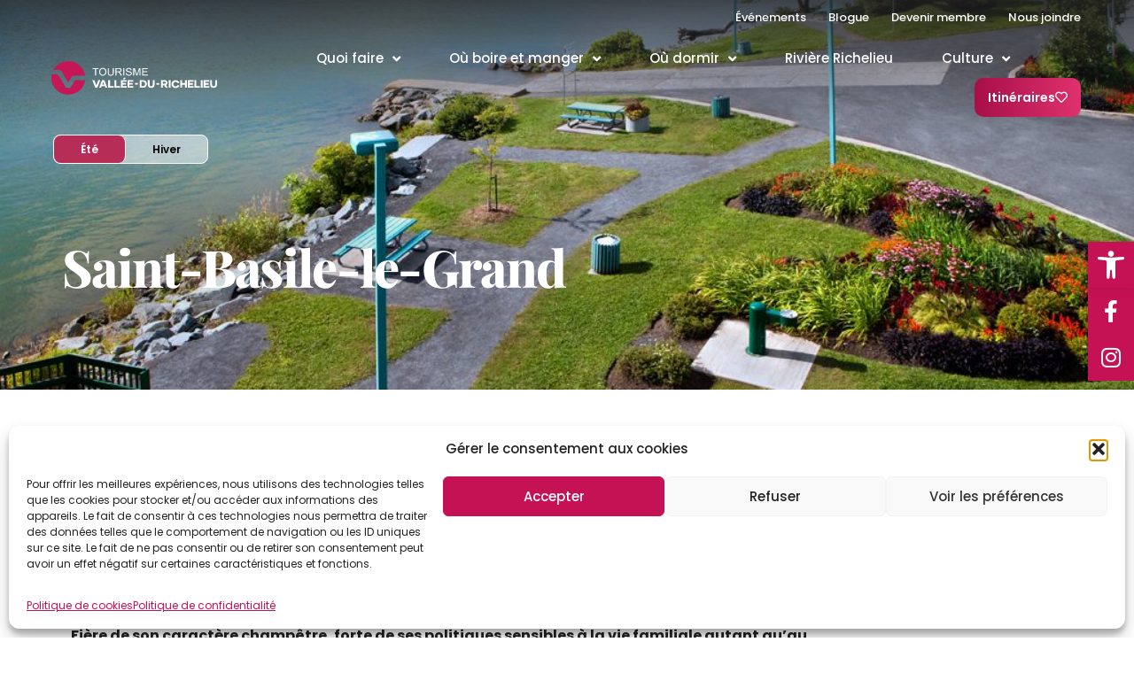

--- FILE ---
content_type: text/html; charset=UTF-8
request_url: https://www.tourismevalleedurichelieu.ca/municipalites/saint-basile-le-grand/
body_size: 34748
content:
<!doctype html>
<html lang="fr-CA">
<head>
	<meta charset="UTF-8">
<script>
var gform;gform||(document.addEventListener("gform_main_scripts_loaded",function(){gform.scriptsLoaded=!0}),document.addEventListener("gform/theme/scripts_loaded",function(){gform.themeScriptsLoaded=!0}),window.addEventListener("DOMContentLoaded",function(){gform.domLoaded=!0}),gform={domLoaded:!1,scriptsLoaded:!1,themeScriptsLoaded:!1,isFormEditor:()=>"function"==typeof InitializeEditor,callIfLoaded:function(o){return!(!gform.domLoaded||!gform.scriptsLoaded||!gform.themeScriptsLoaded&&!gform.isFormEditor()||(gform.isFormEditor()&&console.warn("The use of gform.initializeOnLoaded() is deprecated in the form editor context and will be removed in Gravity Forms 3.1."),o(),0))},initializeOnLoaded:function(o){gform.callIfLoaded(o)||(document.addEventListener("gform_main_scripts_loaded",()=>{gform.scriptsLoaded=!0,gform.callIfLoaded(o)}),document.addEventListener("gform/theme/scripts_loaded",()=>{gform.themeScriptsLoaded=!0,gform.callIfLoaded(o)}),window.addEventListener("DOMContentLoaded",()=>{gform.domLoaded=!0,gform.callIfLoaded(o)}))},hooks:{action:{},filter:{}},addAction:function(o,r,e,t){gform.addHook("action",o,r,e,t)},addFilter:function(o,r,e,t){gform.addHook("filter",o,r,e,t)},doAction:function(o){gform.doHook("action",o,arguments)},applyFilters:function(o){return gform.doHook("filter",o,arguments)},removeAction:function(o,r){gform.removeHook("action",o,r)},removeFilter:function(o,r,e){gform.removeHook("filter",o,r,e)},addHook:function(o,r,e,t,n){null==gform.hooks[o][r]&&(gform.hooks[o][r]=[]);var d=gform.hooks[o][r];null==n&&(n=r+"_"+d.length),gform.hooks[o][r].push({tag:n,callable:e,priority:t=null==t?10:t})},doHook:function(r,o,e){var t;if(e=Array.prototype.slice.call(e,1),null!=gform.hooks[r][o]&&((o=gform.hooks[r][o]).sort(function(o,r){return o.priority-r.priority}),o.forEach(function(o){"function"!=typeof(t=o.callable)&&(t=window[t]),"action"==r?t.apply(null,e):e[0]=t.apply(null,e)})),"filter"==r)return e[0]},removeHook:function(o,r,t,n){var e;null!=gform.hooks[o][r]&&(e=(e=gform.hooks[o][r]).filter(function(o,r,e){return!!(null!=n&&n!=o.tag||null!=t&&t!=o.priority)}),gform.hooks[o][r]=e)}});
</script>

	<meta name="viewport" content="width=device-width, initial-scale=1">
	<link rel="profile" href="https://gmpg.org/xfn/11">
	<meta name='robots' content='index, follow, max-image-preview:large, max-snippet:-1, max-video-preview:-1' />
	<style>img:is([sizes="auto" i], [sizes^="auto," i]) { contain-intrinsic-size: 3000px 1500px }</style>
	
	<!-- This site is optimized with the Yoast SEO plugin v26.3 - https://yoast.com/wordpress/plugins/seo/ -->
	<title>Saint-Basile-le-Grand - Tourisme Vallée-du-Richelieu</title>
	<meta name="description" content="Fière de son caractère champêtre, Saint-Basile-le-Grand est une ville dynamique et chaleureuse jouissant d’une riche vie communautaire." />
	<link rel="canonical" href="https://www.tourismevalleedurichelieu.ca/municipalites/saint-basile-le-grand/" />
	<meta property="og:locale" content="fr_CA" />
	<meta property="og:type" content="article" />
	<meta property="og:title" content="Saint-Basile-le-Grand - Tourisme Vallée-du-Richelieu" />
	<meta property="og:description" content="Fière de son caractère champêtre, Saint-Basile-le-Grand est une ville dynamique et chaleureuse jouissant d’une riche vie communautaire." />
	<meta property="og:url" content="https://www.tourismevalleedurichelieu.ca/municipalites/saint-basile-le-grand/" />
	<meta property="og:site_name" content="Tourisme Vallée-du-Richelieu" />
	<meta property="article:modified_time" content="2023-03-14T17:30:44+00:00" />
	<meta property="og:image" content="https://www.tourismevalleedurichelieu.ca/wp-content/uploads/2022/08/VilleSBLG_Photo-07_Parc-Prudent-Robert_Photo-Michel-Paquet.jpg" />
	<meta property="og:image:width" content="1024" />
	<meta property="og:image:height" content="768" />
	<meta property="og:image:type" content="image/jpeg" />
	<meta name="twitter:card" content="summary_large_image" />
	<meta name="twitter:label1" content="Estimation du temps de lecture" />
	<meta name="twitter:data1" content="2 minutes" />
	<script type="application/ld+json" class="yoast-schema-graph">{"@context":"https://schema.org","@graph":[{"@type":"WebPage","@id":"https://www.tourismevalleedurichelieu.ca/municipalites/saint-basile-le-grand/","url":"https://www.tourismevalleedurichelieu.ca/municipalites/saint-basile-le-grand/","name":"Saint-Basile-le-Grand - Tourisme Vallée-du-Richelieu","isPartOf":{"@id":"https://www.tourismevalleedurichelieu.ca/#website"},"primaryImageOfPage":{"@id":"https://www.tourismevalleedurichelieu.ca/municipalites/saint-basile-le-grand/#primaryimage"},"image":{"@id":"https://www.tourismevalleedurichelieu.ca/municipalites/saint-basile-le-grand/#primaryimage"},"thumbnailUrl":"https://www.tourismevalleedurichelieu.ca/wp-content/uploads/2022/08/VilleSBLG_Photo-07_Parc-Prudent-Robert_Photo-Michel-Paquet.jpg","datePublished":"2022-08-04T20:58:46+00:00","dateModified":"2023-03-14T17:30:44+00:00","description":"Fière de son caractère champêtre, Saint-Basile-le-Grand est une ville dynamique et chaleureuse jouissant d’une riche vie communautaire.","breadcrumb":{"@id":"https://www.tourismevalleedurichelieu.ca/municipalites/saint-basile-le-grand/#breadcrumb"},"inLanguage":"fr-CA","potentialAction":[{"@type":"ReadAction","target":["https://www.tourismevalleedurichelieu.ca/municipalites/saint-basile-le-grand/"]}]},{"@type":"ImageObject","inLanguage":"fr-CA","@id":"https://www.tourismevalleedurichelieu.ca/municipalites/saint-basile-le-grand/#primaryimage","url":"https://www.tourismevalleedurichelieu.ca/wp-content/uploads/2022/08/VilleSBLG_Photo-07_Parc-Prudent-Robert_Photo-Michel-Paquet.jpg","contentUrl":"https://www.tourismevalleedurichelieu.ca/wp-content/uploads/2022/08/VilleSBLG_Photo-07_Parc-Prudent-Robert_Photo-Michel-Paquet.jpg","width":1024,"height":768,"caption":"Crédit photo : Michel Paquet"},{"@type":"BreadcrumbList","@id":"https://www.tourismevalleedurichelieu.ca/municipalites/saint-basile-le-grand/#breadcrumb","itemListElement":[{"@type":"ListItem","position":1,"name":"Home","item":"https://www.tourismevalleedurichelieu.ca/"},{"@type":"ListItem","position":2,"name":"Municipalités","item":"https://www.tourismevalleedurichelieu.ca/municipalites/"},{"@type":"ListItem","position":3,"name":"Saint-Basile-le-Grand"}]},{"@type":"WebSite","@id":"https://www.tourismevalleedurichelieu.ca/#website","url":"https://www.tourismevalleedurichelieu.ca/","name":"Tourisme Vallée-du-Richelieu","description":"Expériences débordantes de vie","potentialAction":[{"@type":"SearchAction","target":{"@type":"EntryPoint","urlTemplate":"https://www.tourismevalleedurichelieu.ca/?s={search_term_string}"},"query-input":{"@type":"PropertyValueSpecification","valueRequired":true,"valueName":"search_term_string"}}],"inLanguage":"fr-CA"}]}</script>
	<!-- / Yoast SEO plugin. -->


<link rel='dns-prefetch' href='//cdnjs.cloudflare.com' />
		<style>
			.lazyload,
			.lazyloading {
				max-width: 100%;
			}
		</style>
		<link rel='stylesheet' id='elementor-post-5-css' href='https://www.tourismevalleedurichelieu.ca/wp-content/uploads/elementor/css/post-5.css?ver=1762999010' media='all' />
<link rel='stylesheet' id='elementor-post-33-css' href='https://www.tourismevalleedurichelieu.ca/wp-content/uploads/elementor/css/post-33.css?ver=1762999011' media='all' />
<link rel='stylesheet' id='elementor-post-289-css' href='https://www.tourismevalleedurichelieu.ca/wp-content/uploads/elementor/css/post-289.css?ver=1762999011' media='all' />
<link rel='stylesheet' id='elementor-post-989-css' href='https://www.tourismevalleedurichelieu.ca/wp-content/uploads/elementor/css/post-989.css?ver=1763002970' media='all' />
<link rel='stylesheet' id='elementor-post-4347-css' href='https://www.tourismevalleedurichelieu.ca/wp-content/uploads/elementor/css/post-4347.css?ver=1762999011' media='all' />
<link rel='stylesheet' id='wp-block-library-css' href='https://www.tourismevalleedurichelieu.ca/wp-includes/css/dist/block-library/style.min.css?ver=6.8.3' media='all' />
<link rel='stylesheet' id='gp-entry-blocks-styles-css' href='https://www.tourismevalleedurichelieu.ca/wp-content/uploads/hummingbird-assets/ecc4adc5c9e4446a3a24680942c92ce0.css' media='all' />
<link rel='stylesheet' id='jet-engine-frontend-css' href='https://www.tourismevalleedurichelieu.ca/wp-content/uploads/hummingbird-assets/8a7939caca0855165a6624468b5d74b1.css' media='all' />
<style id='global-styles-inline-css'>
:root{--wp--preset--aspect-ratio--square: 1;--wp--preset--aspect-ratio--4-3: 4/3;--wp--preset--aspect-ratio--3-4: 3/4;--wp--preset--aspect-ratio--3-2: 3/2;--wp--preset--aspect-ratio--2-3: 2/3;--wp--preset--aspect-ratio--16-9: 16/9;--wp--preset--aspect-ratio--9-16: 9/16;--wp--preset--color--black: #000000;--wp--preset--color--cyan-bluish-gray: #abb8c3;--wp--preset--color--white: #ffffff;--wp--preset--color--pale-pink: #f78da7;--wp--preset--color--vivid-red: #cf2e2e;--wp--preset--color--luminous-vivid-orange: #ff6900;--wp--preset--color--luminous-vivid-amber: #fcb900;--wp--preset--color--light-green-cyan: #7bdcb5;--wp--preset--color--vivid-green-cyan: #00d084;--wp--preset--color--pale-cyan-blue: #8ed1fc;--wp--preset--color--vivid-cyan-blue: #0693e3;--wp--preset--color--vivid-purple: #9b51e0;--wp--preset--gradient--vivid-cyan-blue-to-vivid-purple: linear-gradient(135deg,rgba(6,147,227,1) 0%,rgb(155,81,224) 100%);--wp--preset--gradient--light-green-cyan-to-vivid-green-cyan: linear-gradient(135deg,rgb(122,220,180) 0%,rgb(0,208,130) 100%);--wp--preset--gradient--luminous-vivid-amber-to-luminous-vivid-orange: linear-gradient(135deg,rgba(252,185,0,1) 0%,rgba(255,105,0,1) 100%);--wp--preset--gradient--luminous-vivid-orange-to-vivid-red: linear-gradient(135deg,rgba(255,105,0,1) 0%,rgb(207,46,46) 100%);--wp--preset--gradient--very-light-gray-to-cyan-bluish-gray: linear-gradient(135deg,rgb(238,238,238) 0%,rgb(169,184,195) 100%);--wp--preset--gradient--cool-to-warm-spectrum: linear-gradient(135deg,rgb(74,234,220) 0%,rgb(151,120,209) 20%,rgb(207,42,186) 40%,rgb(238,44,130) 60%,rgb(251,105,98) 80%,rgb(254,248,76) 100%);--wp--preset--gradient--blush-light-purple: linear-gradient(135deg,rgb(255,206,236) 0%,rgb(152,150,240) 100%);--wp--preset--gradient--blush-bordeaux: linear-gradient(135deg,rgb(254,205,165) 0%,rgb(254,45,45) 50%,rgb(107,0,62) 100%);--wp--preset--gradient--luminous-dusk: linear-gradient(135deg,rgb(255,203,112) 0%,rgb(199,81,192) 50%,rgb(65,88,208) 100%);--wp--preset--gradient--pale-ocean: linear-gradient(135deg,rgb(255,245,203) 0%,rgb(182,227,212) 50%,rgb(51,167,181) 100%);--wp--preset--gradient--electric-grass: linear-gradient(135deg,rgb(202,248,128) 0%,rgb(113,206,126) 100%);--wp--preset--gradient--midnight: linear-gradient(135deg,rgb(2,3,129) 0%,rgb(40,116,252) 100%);--wp--preset--font-size--small: 13px;--wp--preset--font-size--medium: 20px;--wp--preset--font-size--large: 36px;--wp--preset--font-size--x-large: 42px;--wp--preset--spacing--20: 0.44rem;--wp--preset--spacing--30: 0.67rem;--wp--preset--spacing--40: 1rem;--wp--preset--spacing--50: 1.5rem;--wp--preset--spacing--60: 2.25rem;--wp--preset--spacing--70: 3.38rem;--wp--preset--spacing--80: 5.06rem;--wp--preset--shadow--natural: 6px 6px 9px rgba(0, 0, 0, 0.2);--wp--preset--shadow--deep: 12px 12px 50px rgba(0, 0, 0, 0.4);--wp--preset--shadow--sharp: 6px 6px 0px rgba(0, 0, 0, 0.2);--wp--preset--shadow--outlined: 6px 6px 0px -3px rgba(255, 255, 255, 1), 6px 6px rgba(0, 0, 0, 1);--wp--preset--shadow--crisp: 6px 6px 0px rgba(0, 0, 0, 1);}:root { --wp--style--global--content-size: 800px;--wp--style--global--wide-size: 1200px; }:where(body) { margin: 0; }.wp-site-blocks > .alignleft { float: left; margin-right: 2em; }.wp-site-blocks > .alignright { float: right; margin-left: 2em; }.wp-site-blocks > .aligncenter { justify-content: center; margin-left: auto; margin-right: auto; }:where(.wp-site-blocks) > * { margin-block-start: 24px; margin-block-end: 0; }:where(.wp-site-blocks) > :first-child { margin-block-start: 0; }:where(.wp-site-blocks) > :last-child { margin-block-end: 0; }:root { --wp--style--block-gap: 24px; }:root :where(.is-layout-flow) > :first-child{margin-block-start: 0;}:root :where(.is-layout-flow) > :last-child{margin-block-end: 0;}:root :where(.is-layout-flow) > *{margin-block-start: 24px;margin-block-end: 0;}:root :where(.is-layout-constrained) > :first-child{margin-block-start: 0;}:root :where(.is-layout-constrained) > :last-child{margin-block-end: 0;}:root :where(.is-layout-constrained) > *{margin-block-start: 24px;margin-block-end: 0;}:root :where(.is-layout-flex){gap: 24px;}:root :where(.is-layout-grid){gap: 24px;}.is-layout-flow > .alignleft{float: left;margin-inline-start: 0;margin-inline-end: 2em;}.is-layout-flow > .alignright{float: right;margin-inline-start: 2em;margin-inline-end: 0;}.is-layout-flow > .aligncenter{margin-left: auto !important;margin-right: auto !important;}.is-layout-constrained > .alignleft{float: left;margin-inline-start: 0;margin-inline-end: 2em;}.is-layout-constrained > .alignright{float: right;margin-inline-start: 2em;margin-inline-end: 0;}.is-layout-constrained > .aligncenter{margin-left: auto !important;margin-right: auto !important;}.is-layout-constrained > :where(:not(.alignleft):not(.alignright):not(.alignfull)){max-width: var(--wp--style--global--content-size);margin-left: auto !important;margin-right: auto !important;}.is-layout-constrained > .alignwide{max-width: var(--wp--style--global--wide-size);}body .is-layout-flex{display: flex;}.is-layout-flex{flex-wrap: wrap;align-items: center;}.is-layout-flex > :is(*, div){margin: 0;}body .is-layout-grid{display: grid;}.is-layout-grid > :is(*, div){margin: 0;}body{padding-top: 0px;padding-right: 0px;padding-bottom: 0px;padding-left: 0px;}a:where(:not(.wp-element-button)){text-decoration: underline;}:root :where(.wp-element-button, .wp-block-button__link){background-color: #32373c;border-width: 0;color: #fff;font-family: inherit;font-size: inherit;line-height: inherit;padding: calc(0.667em + 2px) calc(1.333em + 2px);text-decoration: none;}.has-black-color{color: var(--wp--preset--color--black) !important;}.has-cyan-bluish-gray-color{color: var(--wp--preset--color--cyan-bluish-gray) !important;}.has-white-color{color: var(--wp--preset--color--white) !important;}.has-pale-pink-color{color: var(--wp--preset--color--pale-pink) !important;}.has-vivid-red-color{color: var(--wp--preset--color--vivid-red) !important;}.has-luminous-vivid-orange-color{color: var(--wp--preset--color--luminous-vivid-orange) !important;}.has-luminous-vivid-amber-color{color: var(--wp--preset--color--luminous-vivid-amber) !important;}.has-light-green-cyan-color{color: var(--wp--preset--color--light-green-cyan) !important;}.has-vivid-green-cyan-color{color: var(--wp--preset--color--vivid-green-cyan) !important;}.has-pale-cyan-blue-color{color: var(--wp--preset--color--pale-cyan-blue) !important;}.has-vivid-cyan-blue-color{color: var(--wp--preset--color--vivid-cyan-blue) !important;}.has-vivid-purple-color{color: var(--wp--preset--color--vivid-purple) !important;}.has-black-background-color{background-color: var(--wp--preset--color--black) !important;}.has-cyan-bluish-gray-background-color{background-color: var(--wp--preset--color--cyan-bluish-gray) !important;}.has-white-background-color{background-color: var(--wp--preset--color--white) !important;}.has-pale-pink-background-color{background-color: var(--wp--preset--color--pale-pink) !important;}.has-vivid-red-background-color{background-color: var(--wp--preset--color--vivid-red) !important;}.has-luminous-vivid-orange-background-color{background-color: var(--wp--preset--color--luminous-vivid-orange) !important;}.has-luminous-vivid-amber-background-color{background-color: var(--wp--preset--color--luminous-vivid-amber) !important;}.has-light-green-cyan-background-color{background-color: var(--wp--preset--color--light-green-cyan) !important;}.has-vivid-green-cyan-background-color{background-color: var(--wp--preset--color--vivid-green-cyan) !important;}.has-pale-cyan-blue-background-color{background-color: var(--wp--preset--color--pale-cyan-blue) !important;}.has-vivid-cyan-blue-background-color{background-color: var(--wp--preset--color--vivid-cyan-blue) !important;}.has-vivid-purple-background-color{background-color: var(--wp--preset--color--vivid-purple) !important;}.has-black-border-color{border-color: var(--wp--preset--color--black) !important;}.has-cyan-bluish-gray-border-color{border-color: var(--wp--preset--color--cyan-bluish-gray) !important;}.has-white-border-color{border-color: var(--wp--preset--color--white) !important;}.has-pale-pink-border-color{border-color: var(--wp--preset--color--pale-pink) !important;}.has-vivid-red-border-color{border-color: var(--wp--preset--color--vivid-red) !important;}.has-luminous-vivid-orange-border-color{border-color: var(--wp--preset--color--luminous-vivid-orange) !important;}.has-luminous-vivid-amber-border-color{border-color: var(--wp--preset--color--luminous-vivid-amber) !important;}.has-light-green-cyan-border-color{border-color: var(--wp--preset--color--light-green-cyan) !important;}.has-vivid-green-cyan-border-color{border-color: var(--wp--preset--color--vivid-green-cyan) !important;}.has-pale-cyan-blue-border-color{border-color: var(--wp--preset--color--pale-cyan-blue) !important;}.has-vivid-cyan-blue-border-color{border-color: var(--wp--preset--color--vivid-cyan-blue) !important;}.has-vivid-purple-border-color{border-color: var(--wp--preset--color--vivid-purple) !important;}.has-vivid-cyan-blue-to-vivid-purple-gradient-background{background: var(--wp--preset--gradient--vivid-cyan-blue-to-vivid-purple) !important;}.has-light-green-cyan-to-vivid-green-cyan-gradient-background{background: var(--wp--preset--gradient--light-green-cyan-to-vivid-green-cyan) !important;}.has-luminous-vivid-amber-to-luminous-vivid-orange-gradient-background{background: var(--wp--preset--gradient--luminous-vivid-amber-to-luminous-vivid-orange) !important;}.has-luminous-vivid-orange-to-vivid-red-gradient-background{background: var(--wp--preset--gradient--luminous-vivid-orange-to-vivid-red) !important;}.has-very-light-gray-to-cyan-bluish-gray-gradient-background{background: var(--wp--preset--gradient--very-light-gray-to-cyan-bluish-gray) !important;}.has-cool-to-warm-spectrum-gradient-background{background: var(--wp--preset--gradient--cool-to-warm-spectrum) !important;}.has-blush-light-purple-gradient-background{background: var(--wp--preset--gradient--blush-light-purple) !important;}.has-blush-bordeaux-gradient-background{background: var(--wp--preset--gradient--blush-bordeaux) !important;}.has-luminous-dusk-gradient-background{background: var(--wp--preset--gradient--luminous-dusk) !important;}.has-pale-ocean-gradient-background{background: var(--wp--preset--gradient--pale-ocean) !important;}.has-electric-grass-gradient-background{background: var(--wp--preset--gradient--electric-grass) !important;}.has-midnight-gradient-background{background: var(--wp--preset--gradient--midnight) !important;}.has-small-font-size{font-size: var(--wp--preset--font-size--small) !important;}.has-medium-font-size{font-size: var(--wp--preset--font-size--medium) !important;}.has-large-font-size{font-size: var(--wp--preset--font-size--large) !important;}.has-x-large-font-size{font-size: var(--wp--preset--font-size--x-large) !important;}
:root :where(.wp-block-pullquote){font-size: 1.5em;line-height: 1.6;}
</style>
<link rel='stylesheet' id='cmplz-general-css' href='https://www.tourismevalleedurichelieu.ca/wp-content/plugins/complianz-gdpr-premium/assets/css/cookieblocker.min.css?ver=1761962403' media='all' />
<link rel='stylesheet' id='pojo-a11y-css' href='https://www.tourismevalleedurichelieu.ca/wp-content/plugins/pojo-accessibility/modules/legacy/assets/css/style.min.css?ver=1.0.0' media='all' />
<link rel='stylesheet' id='font-awesome-css-css' href='https://cdnjs.cloudflare.com/ajax/libs/font-awesome/5.15.1/css/all.min.css?ver=2022' media='all' />
<link rel='stylesheet' id='hello-elementor-theme-style-css' href='https://www.tourismevalleedurichelieu.ca/wp-content/uploads/hummingbird-assets/62f4f888bb62929ea88da1929174f651.css' media='all' />
<link rel='stylesheet' id='activis-style-css' href='https://www.tourismevalleedurichelieu.ca/wp-content/themes/mvr11885-tourismevalleedurichelieu.ca/style.css?ver=117e49abe7ad4463a8035067ffa5b2a5' media='all' />
<link rel='stylesheet' id='tiny-slider-css-css' href='https://www.tourismevalleedurichelieu.ca/wp-content/uploads/hummingbird-assets/56f3ace7c19d18588c5f7ec8a8c3cbd5.css' media='all' />
<link rel='stylesheet' id='activis-style-season-summer-css' href='https://www.tourismevalleedurichelieu.ca/wp-content/themes/mvr11885-tourismevalleedurichelieu.ca/summer.min.css?ver=ec60bdb25d34afbb60c2d520dd5ebf56' media='all' />
<link rel='stylesheet' id='activis-style-season-winter-css' href='https://www.tourismevalleedurichelieu.ca/wp-content/themes/mvr11885-tourismevalleedurichelieu.ca/winter.min.css?ver=ef934631c056f9cf4adb852c33ffca02' media='all' />
<link rel='stylesheet' id='hello-elementor-css' href='https://www.tourismevalleedurichelieu.ca/wp-content/uploads/hummingbird-assets/b94a29f2787456d2d467c873c6a1a6f2.css' media='all' />
<link rel='stylesheet' id='hello-elementor-header-footer-css' href='https://www.tourismevalleedurichelieu.ca/wp-content/uploads/hummingbird-assets/d682872fd3a1f1d837abc4cb028d685b.css' media='all' />
<link rel='stylesheet' id='elementor-frontend-css' href='https://www.tourismevalleedurichelieu.ca/wp-content/plugins/elementor/assets/css/frontend.min.css?ver=3.32.4' media='all' />
<style id='elementor-frontend-inline-css'>
.elementor-989 .elementor-element.elementor-element-b704c1e:not(.elementor-motion-effects-element-type-background), .elementor-989 .elementor-element.elementor-element-b704c1e > .elementor-motion-effects-container > .elementor-motion-effects-layer{background-image:url("https://www.tourismevalleedurichelieu.ca/wp-content/uploads/2022/08/VilleSBLG_Photo-07_Parc-Prudent-Robert_Photo-Michel-Paquet.jpg");}
</style>
<link rel='stylesheet' id='widget-nav-menu-css' href='https://www.tourismevalleedurichelieu.ca/wp-content/plugins/elementor-pro/assets/css/widget-nav-menu.min.css?ver=3.30.1' media='all' />
<link rel='stylesheet' id='widget-image-css' href='https://www.tourismevalleedurichelieu.ca/wp-content/plugins/elementor/assets/css/widget-image.min.css?ver=3.32.4' media='all' />
<link rel='stylesheet' id='e-sticky-css' href='https://www.tourismevalleedurichelieu.ca/wp-content/plugins/elementor-pro/assets/css/modules/sticky.min.css?ver=3.30.1' media='all' />
<link rel='stylesheet' id='e-motion-fx-css' href='https://www.tourismevalleedurichelieu.ca/wp-content/plugins/elementor-pro/assets/css/modules/motion-fx.min.css?ver=3.30.1' media='all' />
<link rel='stylesheet' id='widget-heading-css' href='https://www.tourismevalleedurichelieu.ca/wp-content/plugins/elementor/assets/css/widget-heading.min.css?ver=3.32.4' media='all' />
<link rel='stylesheet' id='e-animation-float-css' href='https://www.tourismevalleedurichelieu.ca/wp-content/plugins/elementor/assets/lib/animations/styles/e-animation-float.min.css?ver=3.32.4' media='all' />
<link rel='stylesheet' id='widget-social-icons-css' href='https://www.tourismevalleedurichelieu.ca/wp-content/plugins/elementor/assets/css/widget-social-icons.min.css?ver=3.32.4' media='all' />
<link rel='stylesheet' id='e-apple-webkit-css' href='https://www.tourismevalleedurichelieu.ca/wp-content/plugins/elementor/assets/css/conditionals/apple-webkit.min.css?ver=3.32.4' media='all' />
<link rel='stylesheet' id='widget-icon-list-css' href='https://www.tourismevalleedurichelieu.ca/wp-content/plugins/elementor/assets/css/widget-icon-list.min.css?ver=3.32.4' media='all' />
<link rel='stylesheet' id='widget-spacer-css' href='https://www.tourismevalleedurichelieu.ca/wp-content/plugins/elementor/assets/css/widget-spacer.min.css?ver=3.32.4' media='all' />
<link rel='stylesheet' id='swiper-css' href='https://www.tourismevalleedurichelieu.ca/wp-content/plugins/elementor/assets/lib/swiper/v8/css/swiper.min.css?ver=8.4.5' media='all' />
<link rel='stylesheet' id='e-swiper-css' href='https://www.tourismevalleedurichelieu.ca/wp-content/plugins/elementor/assets/css/conditionals/e-swiper.min.css?ver=3.32.4' media='all' />
<link rel='stylesheet' id='widget-image-carousel-css' href='https://www.tourismevalleedurichelieu.ca/wp-content/plugins/elementor/assets/css/widget-image-carousel.min.css?ver=3.32.4' media='all' />
<link rel='stylesheet' id='e-animation-fadeIn-css' href='https://www.tourismevalleedurichelieu.ca/wp-content/plugins/elementor/assets/lib/animations/styles/fadeIn.min.css?ver=3.32.4' media='all' />
<link rel='stylesheet' id='e-popup-css' href='https://www.tourismevalleedurichelieu.ca/wp-content/plugins/elementor-pro/assets/css/conditionals/popup.min.css?ver=3.30.1' media='all' />
<link rel='stylesheet' id='elementor-icons-css' href='https://www.tourismevalleedurichelieu.ca/wp-content/plugins/elementor/assets/lib/eicons/css/elementor-icons.min.css?ver=5.44.0' media='all' />
<link rel='stylesheet' id='uael-frontend-css' href='https://www.tourismevalleedurichelieu.ca/wp-content/plugins/ultimate-elementor/assets/min-css/uael-frontend.min.css?ver=1.40.5' media='all' />
<link rel='stylesheet' id='uael-teammember-social-icons-css' href='https://www.tourismevalleedurichelieu.ca/wp-content/plugins/elementor/assets/css/widget-social-icons.min.css?ver=3.24.0' media='all' />
<link rel='stylesheet' id='uael-social-share-icons-brands-css' href='https://www.tourismevalleedurichelieu.ca/wp-content/uploads/hummingbird-assets/fb56919d2dc3e6aacbb4a04714e21a55.css' media='all' />
<link rel='stylesheet' id='uael-social-share-icons-fontawesome-css' href='https://www.tourismevalleedurichelieu.ca/wp-content/uploads/hummingbird-assets/aac9970768832426b5a22229d73b1d5d.css' media='all' />
<link rel='stylesheet' id='uael-nav-menu-icons-css' href='https://www.tourismevalleedurichelieu.ca/wp-content/uploads/hummingbird-assets/f55afc613657e61748fb882559af87e7.css' media='all' />
<link rel='stylesheet' id='font-awesome-5-all-css' href='https://www.tourismevalleedurichelieu.ca/wp-content/plugins/elementor/assets/lib/font-awesome/css/all.min.css?ver=3.32.4' media='all' />
<link rel='stylesheet' id='font-awesome-4-shim-css' href='https://www.tourismevalleedurichelieu.ca/wp-content/plugins/elementor/assets/lib/font-awesome/css/v4-shims.min.css?ver=3.32.4' media='all' />
<link rel='stylesheet' id='elementor-gf-local-poppins-css' href='https://www.tourismevalleedurichelieu.ca/wp-content/uploads/hummingbird-assets/38f0113d13bbc345a58e2a897d3e34b7.css' media='all' />
<link rel='stylesheet' id='elementor-gf-local-robotoslab-css' href='https://www.tourismevalleedurichelieu.ca/wp-content/uploads/hummingbird-assets/7031a41baa598235bb71683cd5752acd.css' media='all' />
<link rel='stylesheet' id='elementor-gf-local-roboto-css' href='https://www.tourismevalleedurichelieu.ca/wp-content/uploads/hummingbird-assets/3bb459440fccaf6d9be4a7a3f977b883.css' media='all' />
<link rel='stylesheet' id='elementor-gf-local-playfairdisplay-css' href='https://www.tourismevalleedurichelieu.ca/wp-content/uploads/hummingbird-assets/bee99a12e0a87c7c4cec35fc63f37d2e.css' media='all' />
<link rel='stylesheet' id='elementor-icons-shared-0-css' href='https://www.tourismevalleedurichelieu.ca/wp-content/plugins/elementor/assets/lib/font-awesome/css/fontawesome.min.css?ver=5.15.3' media='all' />
<link rel='stylesheet' id='elementor-icons-fa-solid-css' href='https://www.tourismevalleedurichelieu.ca/wp-content/plugins/elementor/assets/lib/font-awesome/css/solid.min.css?ver=5.15.3' media='all' />
<link rel='stylesheet' id='elementor-icons-fa-regular-css' href='https://www.tourismevalleedurichelieu.ca/wp-content/plugins/elementor/assets/lib/font-awesome/css/regular.min.css?ver=5.15.3' media='all' />
<link rel='stylesheet' id='elementor-icons-fa-brands-css' href='https://www.tourismevalleedurichelieu.ca/wp-content/plugins/elementor/assets/lib/font-awesome/css/brands.min.css?ver=5.15.3' media='all' />
<script src="https://www.tourismevalleedurichelieu.ca/wp-includes/js/jquery/jquery.min.js?ver=3.7.1" id="jquery-core-js"></script>
<script src="https://www.tourismevalleedurichelieu.ca/wp-includes/js/jquery/jquery-migrate.min.js?ver=3.4.1" id="jquery-migrate-js"></script>
<script src="https://www.tourismevalleedurichelieu.ca/wp-content/plugins/elementor/assets/lib/font-awesome/js/v4-shims.min.js?ver=3.32.4" id="font-awesome-4-shim-js"></script>
<link rel="https://api.w.org/" href="https://www.tourismevalleedurichelieu.ca/wp-json/" /><link rel="alternate" title="JSON" type="application/json" href="https://www.tourismevalleedurichelieu.ca/wp-json/wp/v2/municipalites/1594" /><link rel="alternate" title="oEmbed (JSON)" type="application/json+oembed" href="https://www.tourismevalleedurichelieu.ca/wp-json/oembed/1.0/embed?url=https%3A%2F%2Fwww.tourismevalleedurichelieu.ca%2Fmunicipalites%2Fsaint-basile-le-grand%2F" />
<link rel="alternate" title="oEmbed (XML)" type="text/xml+oembed" href="https://www.tourismevalleedurichelieu.ca/wp-json/oembed/1.0/embed?url=https%3A%2F%2Fwww.tourismevalleedurichelieu.ca%2Fmunicipalites%2Fsaint-basile-le-grand%2F&#038;format=xml" />
			<style>.cmplz-hidden {
					display: none !important;
				}</style><style type="text/css">
#pojo-a11y-toolbar .pojo-a11y-toolbar-toggle a{ background-color: #c51255;	color: #ffffff;}
#pojo-a11y-toolbar .pojo-a11y-toolbar-overlay, #pojo-a11y-toolbar .pojo-a11y-toolbar-overlay ul.pojo-a11y-toolbar-items.pojo-a11y-links{ border-color: #c51255;}
body.pojo-a11y-focusable a:focus{ outline-style: solid !important;	outline-width: 1px !important;	outline-color: #c51255 !important;}
#pojo-a11y-toolbar{ top: 273px !important;}
#pojo-a11y-toolbar .pojo-a11y-toolbar-overlay{ background-color: #ffffff;}
#pojo-a11y-toolbar .pojo-a11y-toolbar-overlay ul.pojo-a11y-toolbar-items li.pojo-a11y-toolbar-item a, #pojo-a11y-toolbar .pojo-a11y-toolbar-overlay p.pojo-a11y-toolbar-title{ color: #333333;}
#pojo-a11y-toolbar .pojo-a11y-toolbar-overlay ul.pojo-a11y-toolbar-items li.pojo-a11y-toolbar-item a.active{ background-color: #c51255;	color: #ffffff;}
@media (max-width: 767px) { #pojo-a11y-toolbar { top: 134px !important; } }</style>		<script>
			document.documentElement.className = document.documentElement.className.replace('no-js', 'js');
		</script>
				<style>
			.no-js img.lazyload {
				display: none;
			}

			figure.wp-block-image img.lazyloading {
				min-width: 150px;
			}

			.lazyload,
			.lazyloading {
				--smush-placeholder-width: 100px;
				--smush-placeholder-aspect-ratio: 1/1;
				width: var(--smush-image-width, var(--smush-placeholder-width)) !important;
				aspect-ratio: var(--smush-image-aspect-ratio, var(--smush-placeholder-aspect-ratio)) !important;
			}

						.lazyload, .lazyloading {
				opacity: 0;
			}

			.lazyloaded {
				opacity: 1;
				transition: opacity 400ms;
				transition-delay: 0ms;
			}

					</style>
		<!-- Google tag (gtag.js) -->
<script async src="https://www.googletagmanager.com/gtag/js?id=G-0JK7E3KJNL"></script>
<script>
  window.dataLayer = window.dataLayer || [];
  function gtag(){dataLayer.push(arguments);}
  gtag('js', new Date());

  gtag('config', 'G-0JK7E3KJNL');
</script>
<!-- Google tag (gtag.js) -->
<script async src="https://www.googletagmanager.com/gtag/js?id=UA-101738369-1"></script>
<script>
  window.dataLayer = window.dataLayer || [];
  function gtag(){dataLayer.push(arguments);}
  gtag('js', new Date());

  gtag('config', 'UA-101738369-1');
</script><!-- Hotjar Tracking Code for Tourisme Vallée du Richelieu --> <script> (function(h,o,t,j,a,r){ h.hj=h.hj||function()

{(h.hj.q=h.hj.q||[]).push(arguments)}

; h._hjSettings={hjid:3395682,hjsv:6}; a=o.getElementsByTagName('head')[0]; r=o.createElement('script');r.async=1; r.src=t+h._hjSettings.hjid+j+h._hjSettings.hjsv; a.appendChild(r); })(window,document,'https://static.hotjar.com/c/hotjar-','.js?sv='); </script><style type='text/css'></style><meta name="description" content="Fière de son caractère champêtre, Saint-Basile-le-Grand est une ville dynamique et chaleureuse jouissant d’une riche vie communautaire.">
<meta name="generator" content="Elementor 3.32.4; settings: css_print_method-external, google_font-enabled, font_display-auto">
<!-- Google tag (gtag.js) -->
<script async src="https://www.googletagmanager.com/gtag/js?id=G-7KT8FXX0FK"></script>
<script>
  window.dataLayer = window.dataLayer || [];
  function gtag(){dataLayer.push(arguments);}
  gtag('js', new Date());

  gtag('config', 'G-7KT8FXX0FK');
</script>
			<style>
				.e-con.e-parent:nth-of-type(n+4):not(.e-lazyloaded):not(.e-no-lazyload),
				.e-con.e-parent:nth-of-type(n+4):not(.e-lazyloaded):not(.e-no-lazyload) * {
					background-image: none !important;
				}
				@media screen and (max-height: 1024px) {
					.e-con.e-parent:nth-of-type(n+3):not(.e-lazyloaded):not(.e-no-lazyload),
					.e-con.e-parent:nth-of-type(n+3):not(.e-lazyloaded):not(.e-no-lazyload) * {
						background-image: none !important;
					}
				}
				@media screen and (max-height: 640px) {
					.e-con.e-parent:nth-of-type(n+2):not(.e-lazyloaded):not(.e-no-lazyload),
					.e-con.e-parent:nth-of-type(n+2):not(.e-lazyloaded):not(.e-no-lazyload) * {
						background-image: none !important;
					}
				}
			</style>
			<link rel="icon" href="https://www.tourismevalleedurichelieu.ca/wp-content/uploads/2023/02/favicon-150x150.png" sizes="32x32" />
<link rel="icon" href="https://www.tourismevalleedurichelieu.ca/wp-content/uploads/2023/02/favicon-298x300.png" sizes="192x192" />
<link rel="apple-touch-icon" href="https://www.tourismevalleedurichelieu.ca/wp-content/uploads/2023/02/favicon-298x300.png" />
<meta name="msapplication-TileImage" content="https://www.tourismevalleedurichelieu.ca/wp-content/uploads/2023/02/favicon.png" />
</head>
<body class="wp-singular municipalites-template-default single single-municipalites postid-1594 wp-embed-responsive wp-theme-hello-elementor wp-child-theme-mvr11885-tourismevalleedurichelieuca hello-elementor-default elementor-default elementor-kit-5 elementor-page-989">


<a class="skip-link screen-reader-text" href="#content">Aller au contenu</a>

		<div data-elementor-type="header" data-elementor-id="33" class="elementor elementor-33 elementor-location-header" data-elementor-post-type="elementor_library">
					<section class="elementor-section elementor-top-section elementor-element elementor-element-ebf7d19 dc-has-condition dc-condition-equal header_site elementor-section-stretched elementor-section-boxed elementor-section-height-default elementor-section-height-default" data-id="ebf7d19" data-element_type="section" data-settings="{&quot;background_background&quot;:&quot;gradient&quot;,&quot;motion_fx_motion_fx_scrolling&quot;:&quot;yes&quot;,&quot;sticky&quot;:&quot;top&quot;,&quot;sticky_effects_offset&quot;:40,&quot;stretch_section&quot;:&quot;section-stretched&quot;,&quot;motion_fx_devices&quot;:[&quot;desktop&quot;,&quot;tablet&quot;,&quot;mobile&quot;],&quot;sticky_on&quot;:[&quot;desktop&quot;,&quot;tablet&quot;,&quot;mobile&quot;],&quot;sticky_offset&quot;:0,&quot;sticky_anchor_link_offset&quot;:0}">
						<div class="elementor-container elementor-column-gap-default">
					<div class="elementor-column elementor-col-100 elementor-top-column elementor-element elementor-element-7a47051" data-id="7a47051" data-element_type="column">
			<div class="elementor-widget-wrap elementor-element-populated">
						<section class="elementor-section elementor-inner-section elementor-element elementor-element-d9039f3 elementor-section-boxed elementor-section-height-default elementor-section-height-default" data-id="d9039f3" data-element_type="section">
						<div class="elementor-container elementor-column-gap-default">
					<div class="elementor-column elementor-col-100 elementor-inner-column elementor-element elementor-element-b8c6f05" data-id="b8c6f05" data-element_type="column">
			<div class="elementor-widget-wrap elementor-element-populated">
						<div class="elementor-element elementor-element-2abfc1a elementor-nav-menu__align-end elementor-nav-menu--dropdown-none menu elementor-hidden-mobile elementor-widget elementor-widget-nav-menu" data-id="2abfc1a" data-element_type="widget" data-settings="{&quot;layout&quot;:&quot;horizontal&quot;,&quot;submenu_icon&quot;:{&quot;value&quot;:&quot;&lt;i class=\&quot;fas fa-caret-down\&quot;&gt;&lt;\/i&gt;&quot;,&quot;library&quot;:&quot;fa-solid&quot;}}" data-widget_type="nav-menu.default">
				<div class="elementor-widget-container">
								<nav aria-label="Menu" class="elementor-nav-menu--main elementor-nav-menu__container elementor-nav-menu--layout-horizontal e--pointer-underline e--animation-fade">
				<ul id="menu-1-2abfc1a" class="elementor-nav-menu"><li class="menu-item menu-item-type-post_type menu-item-object-page menu-item-5901"><a href="https://www.tourismevalleedurichelieu.ca/evenements/" class="elementor-item">Événements</a></li>
<li class="menu-item menu-item-type-post_type menu-item-object-page current_page_parent menu-item-233"><a href="https://www.tourismevalleedurichelieu.ca/blogue/" class="elementor-item">Blogue</a></li>
<li class="menu-item menu-item-type-post_type menu-item-object-page menu-item-3097"><a href="https://www.tourismevalleedurichelieu.ca/devenir-membre/" class="elementor-item">Devenir membre</a></li>
<li class="menu-item menu-item-type-post_type menu-item-object-page menu-item-231"><a href="https://www.tourismevalleedurichelieu.ca/nous-joindre/" class="elementor-item">Nous joindre</a></li>
</ul>			</nav>
						<nav class="elementor-nav-menu--dropdown elementor-nav-menu__container" aria-hidden="true">
				<ul id="menu-2-2abfc1a" class="elementor-nav-menu"><li class="menu-item menu-item-type-post_type menu-item-object-page menu-item-5901"><a href="https://www.tourismevalleedurichelieu.ca/evenements/" class="elementor-item" tabindex="-1">Événements</a></li>
<li class="menu-item menu-item-type-post_type menu-item-object-page current_page_parent menu-item-233"><a href="https://www.tourismevalleedurichelieu.ca/blogue/" class="elementor-item" tabindex="-1">Blogue</a></li>
<li class="menu-item menu-item-type-post_type menu-item-object-page menu-item-3097"><a href="https://www.tourismevalleedurichelieu.ca/devenir-membre/" class="elementor-item" tabindex="-1">Devenir membre</a></li>
<li class="menu-item menu-item-type-post_type menu-item-object-page menu-item-231"><a href="https://www.tourismevalleedurichelieu.ca/nous-joindre/" class="elementor-item" tabindex="-1">Nous joindre</a></li>
</ul>			</nav>
						</div>
				</div>
					</div>
		</div>
					</div>
		</section>
				<section class="elementor-section elementor-inner-section elementor-element elementor-element-71edd73 elementor-section-boxed elementor-section-height-default elementor-section-height-default" data-id="71edd73" data-element_type="section">
						<div class="elementor-container elementor-column-gap-default">
					<div class="elementor-column elementor-col-50 elementor-inner-column elementor-element elementor-element-268cded" data-id="268cded" data-element_type="column">
			<div class="elementor-widget-wrap elementor-element-populated">
						<div class="elementor-element elementor-element-829c3a2 elementor-widget__width-auto logo-blanc elementor-widget elementor-widget-image" data-id="829c3a2" data-element_type="widget" data-widget_type="image.default">
				<div class="elementor-widget-container">
																<a href="https://www.tourismevalleedurichelieu.ca">
							<img width="300" height="85" data-src="https://www.tourismevalleedurichelieu.ca/wp-content/uploads/2022/05/TourismeVR_logo_Logo-officiel-texte-blanc-1.svg" class="attachment-medium_large size-medium_large wp-image-892 lazyload" alt="" src="[data-uri]" style="--smush-placeholder-width: 300px; --smush-placeholder-aspect-ratio: 300/85;" />								</a>
															</div>
				</div>
				<div class="elementor-element elementor-element-be6f942 shortcode_switch elementor-widget elementor-widget-shortcode" data-id="be6f942" data-element_type="widget" data-widget_type="shortcode.default">
				<div class="elementor-widget-container">
							<div class="elementor-shortcode">        <ul class="season-switcher js-season-switcher">
            <li class="">
                <button value="summer" class="" data-season="1"><span
                            class="visuallyhidden">Afficher le site en mode</span> Été
                </button>
            </li>
            <li class="">
                <button value="winter" data-season="2"><span class="visuallyhidden">Afficher le site en mode</span>
                    Hiver
                </button>
            </li>
        </ul>
        </div>
						</div>
				</div>
				<div class="elementor-element elementor-element-47ffd9d elementor-widget__width-auto logo-noir elementor-widget elementor-widget-image" data-id="47ffd9d" data-element_type="widget" data-widget_type="image.default">
				<div class="elementor-widget-container">
																<a href="https://www.tourismevalleedurichelieu.ca">
							<img width="300" height="85" data-src="https://www.tourismevalleedurichelieu.ca/wp-content/uploads/2022/05/TourismeVR_logo-noir_Logo-officiel.svg" class="attachment-medium_large size-medium_large wp-image-893 lazyload" alt="" src="[data-uri]" style="--smush-placeholder-width: 300px; --smush-placeholder-aspect-ratio: 300/85;" />								</a>
															</div>
				</div>
					</div>
		</div>
				<div class="elementor-column elementor-col-50 elementor-inner-column elementor-element elementor-element-652bb8c" data-id="652bb8c" data-element_type="column">
			<div class="elementor-widget-wrap elementor-element-populated">
						<div class="elementor-element elementor-element-5fdbc1f elementor-nav-menu__align-center elementor-nav-menu--stretch elementor-widget-tablet__width-initial menu menu_summer elementor-widget__width-auto elementor-hidden-mobile elementor-nav-menu--dropdown-tablet elementor-nav-menu__text-align-aside elementor-nav-menu--toggle elementor-nav-menu--burger elementor-widget elementor-widget-nav-menu" data-id="5fdbc1f" data-element_type="widget" data-settings="{&quot;full_width&quot;:&quot;stretch&quot;,&quot;submenu_icon&quot;:{&quot;value&quot;:&quot;&lt;i class=\&quot;fas fa-angle-down\&quot;&gt;&lt;\/i&gt;&quot;,&quot;library&quot;:&quot;fa-solid&quot;},&quot;layout&quot;:&quot;horizontal&quot;,&quot;toggle&quot;:&quot;burger&quot;}" data-widget_type="nav-menu.default">
				<div class="elementor-widget-container">
								<nav aria-label="Menu" class="elementor-nav-menu--main elementor-nav-menu__container elementor-nav-menu--layout-horizontal e--pointer-underline e--animation-fade">
				<ul id="menu-1-5fdbc1f" class="elementor-nav-menu"><li class="menu-item menu-item-type-post_type menu-item-object-page menu-item-has-children menu-item-189"><a href="https://www.tourismevalleedurichelieu.ca/quoi-faire/" class="elementor-item">Quoi faire</a>
<ul class="sub-menu elementor-nav-menu--dropdown">
	<li class="menu-item menu-item-type-post_type menu-item-object-page menu-item-190"><a href="https://www.tourismevalleedurichelieu.ca/escapades/" class="elementor-sub-item">Escapades</a></li>
	<li class="menu-item menu-item-type-taxonomy menu-item-object-interets-attraits menu-item-has-children menu-item-2436"><a href="https://www.tourismevalleedurichelieu.ca/categories-attraits/art-culture-et-patrimoine/" class="elementor-sub-item">Art‚ culture et patrimoine</a>
	<ul class="sub-menu elementor-nav-menu--dropdown">
		<li class="menu-item menu-item-type-taxonomy menu-item-object-interets-attraits menu-item-5879"><a href="https://www.tourismevalleedurichelieu.ca/categories-attraits/eglises/" class="elementor-sub-item">Églises</a></li>
		<li class="menu-item menu-item-type-taxonomy menu-item-object-interets-attraits menu-item-3826"><a href="https://www.tourismevalleedurichelieu.ca/categories-attraits/galeries-dart/" class="elementor-sub-item">Galeries d’art</a></li>
		<li class="menu-item menu-item-type-taxonomy menu-item-object-interets-attraits menu-item-5877"><a href="https://www.tourismevalleedurichelieu.ca/categories-attraits/musees/" class="elementor-sub-item">Musées</a></li>
		<li class="menu-item menu-item-type-taxonomy menu-item-object-interets-attraits menu-item-5878"><a href="https://www.tourismevalleedurichelieu.ca/categories-attraits/theatres-et-salles-de-spectacle/" class="elementor-sub-item">Théâtres et salles de spectacle</a></li>
		<li class="menu-item menu-item-type-taxonomy menu-item-object-interets-attraits menu-item-5880"><a href="https://www.tourismevalleedurichelieu.ca/categories-attraits/sites-historiques/" class="elementor-sub-item">Sites historiques</a></li>
	</ul>
</li>
	<li class="menu-item menu-item-type-taxonomy menu-item-object-interets-attraits menu-item-has-children menu-item-3527"><a href="https://www.tourismevalleedurichelieu.ca/categories-attraits/saveur-locale/" class="elementor-sub-item">Saveur locale</a>
	<ul class="sub-menu elementor-nav-menu--dropdown">
		<li class="menu-item menu-item-type-taxonomy menu-item-object-interets-attraits menu-item-5881"><a href="https://www.tourismevalleedurichelieu.ca/categories-attraits/autocueillette/" class="elementor-sub-item">Autocueillette</a></li>
		<li class="menu-item menu-item-type-taxonomy menu-item-object-interets-attraits menu-item-5882"><a href="https://www.tourismevalleedurichelieu.ca/categories-attraits/boutiques-gourmandes/" class="elementor-sub-item">Boutiques gourmandes</a></li>
		<li class="menu-item menu-item-type-taxonomy menu-item-object-interets-attraits menu-item-5883"><a href="https://www.tourismevalleedurichelieu.ca/categories-attraits/fermes-agrotouristiques/" class="elementor-sub-item">Fermes agrotouristiques</a></li>
		<li class="menu-item menu-item-type-taxonomy menu-item-object-interets-attraits menu-item-5884"><a href="https://www.tourismevalleedurichelieu.ca/categories-attraits/petits-marches/" class="elementor-sub-item">Petits marchés</a></li>
	</ul>
</li>
	<li class="menu-item menu-item-type-taxonomy menu-item-object-interets-attraits menu-item-has-children menu-item-3528"><a href="https://www.tourismevalleedurichelieu.ca/categories-attraits/aventure-et-plein-air/" class="elementor-sub-item">Aventure et plein air</a>
	<ul class="sub-menu elementor-nav-menu--dropdown">
		<li class="menu-item menu-item-type-taxonomy menu-item-object-interets-attraits menu-item-5885"><a href="https://www.tourismevalleedurichelieu.ca/categories-attraits/activites-nautiques/" class="elementor-sub-item">Activités nautiques</a></li>
		<li class="menu-item menu-item-type-taxonomy menu-item-object-interets-attraits menu-item-5890"><a href="https://www.tourismevalleedurichelieu.ca/categories-attraits/golf/" class="elementor-sub-item">Golf</a></li>
		<li class="menu-item menu-item-type-taxonomy menu-item-object-interets-attraits menu-item-5887"><a href="https://www.tourismevalleedurichelieu.ca/categories-attraits/parcs-et-centres-de-la-nature/" class="elementor-sub-item">Parcs et centres de la nature</a></li>
		<li class="menu-item menu-item-type-taxonomy menu-item-object-interets-attraits menu-item-5889"><a href="https://www.tourismevalleedurichelieu.ca/categories-attraits/peche/" class="elementor-sub-item">Pêche</a></li>
		<li class="menu-item menu-item-type-taxonomy menu-item-object-interets-attraits menu-item-5888"><a href="https://www.tourismevalleedurichelieu.ca/categories-attraits/sports-exterieurs/" class="elementor-sub-item">Sports extérieurs</a></li>
		<li class="menu-item menu-item-type-taxonomy menu-item-object-interets-attraits menu-item-5994"><a href="https://www.tourismevalleedurichelieu.ca/categories-attraits/velo/" class="elementor-sub-item">Vélo</a></li>
	</ul>
</li>
	<li class="menu-item menu-item-type-taxonomy menu-item-object-interets-attraits menu-item-has-children menu-item-3529"><a href="https://www.tourismevalleedurichelieu.ca/categories-attraits/nautisme/" class="elementor-sub-item">Nautisme</a>
	<ul class="sub-menu elementor-nav-menu--dropdown">
		<li class="menu-item menu-item-type-taxonomy menu-item-object-interets-attraits menu-item-5891"><a href="https://www.tourismevalleedurichelieu.ca/categories-attraits/ecluses/" class="elementor-sub-item">Écluses</a></li>
		<li class="menu-item menu-item-type-taxonomy menu-item-object-interets-attraits menu-item-5892"><a href="https://www.tourismevalleedurichelieu.ca/categories-attraits/marinas/" class="elementor-sub-item">Marinas</a></li>
		<li class="menu-item menu-item-type-taxonomy menu-item-object-interets-attraits menu-item-5893"><a href="https://www.tourismevalleedurichelieu.ca/categories-attraits/quais-municipaux/" class="elementor-sub-item">Quais municipaux</a></li>
		<li class="menu-item menu-item-type-taxonomy menu-item-object-interets-attraits menu-item-5894"><a href="https://www.tourismevalleedurichelieu.ca/categories-attraits/rampes-de-mise-a-leau/" class="elementor-sub-item">Rampes de mise à l’eau</a></li>
		<li class="menu-item menu-item-type-taxonomy menu-item-object-interets-attraits menu-item-5895"><a href="https://www.tourismevalleedurichelieu.ca/categories-attraits/rives-amenagees/" class="elementor-sub-item">Rives aménagées</a></li>
		<li class="menu-item menu-item-type-taxonomy menu-item-object-interets-attraits menu-item-5896"><a href="https://www.tourismevalleedurichelieu.ca/categories-attraits/traversiers/" class="elementor-sub-item">Traversiers</a></li>
	</ul>
</li>
	<li class="menu-item menu-item-type-taxonomy menu-item-object-interets-attraits menu-item-has-children menu-item-3530"><a href="https://www.tourismevalleedurichelieu.ca/categories-attraits/divertissement-divers/" class="elementor-sub-item">Divertissements divers</a>
	<ul class="sub-menu elementor-nav-menu--dropdown">
		<li class="menu-item menu-item-type-taxonomy menu-item-object-interets-attraits menu-item-5897"><a href="https://www.tourismevalleedurichelieu.ca/categories-attraits/boutiques-et-magasinage/" class="elementor-sub-item">Boutiques et magasinage</a></li>
		<li class="menu-item menu-item-type-taxonomy menu-item-object-interets-attraits menu-item-5898"><a href="https://www.tourismevalleedurichelieu.ca/categories-attraits/spas/" class="elementor-sub-item">Spas</a></li>
		<li class="menu-item menu-item-type-taxonomy menu-item-object-interets-attraits menu-item-5900"><a href="https://www.tourismevalleedurichelieu.ca/categories-attraits/visites-danimaux/" class="elementor-sub-item">Visites d’animaux</a></li>
	</ul>
</li>
	<li class="menu-item menu-item-type-taxonomy menu-item-object-interets-attraits menu-item-3532"><a href="https://www.tourismevalleedurichelieu.ca/categories-attraits/planifier-un-evenement/" class="elementor-sub-item">Planifier un événement</a></li>
</ul>
</li>
<li class="menu-item menu-item-type-post_type menu-item-object-page menu-item-has-children menu-item-188"><a href="https://www.tourismevalleedurichelieu.ca/ou-boire-et-manger/" class="elementor-item">Où boire et manger</a>
<ul class="sub-menu elementor-nav-menu--dropdown">
	<li class="menu-item menu-item-type-taxonomy menu-item-object-interets-attraits menu-item-3799"><a href="https://www.tourismevalleedurichelieu.ca/categories-attraits/bars/" class="elementor-sub-item">Bars</a></li>
	<li class="menu-item menu-item-type-taxonomy menu-item-object-interets-attraits menu-item-3800"><a href="https://www.tourismevalleedurichelieu.ca/categories-attraits/cidreries/" class="elementor-sub-item">Cidreries</a></li>
	<li class="menu-item menu-item-type-taxonomy menu-item-object-interets-attraits menu-item-3801"><a href="https://www.tourismevalleedurichelieu.ca/categories-attraits/microbrasseries/" class="elementor-sub-item">Microbrasseries</a></li>
	<li class="menu-item menu-item-type-taxonomy menu-item-object-interets-attraits menu-item-3802"><a href="https://www.tourismevalleedurichelieu.ca/categories-attraits/vignobles/" class="elementor-sub-item">Vignobles</a></li>
	<li class="menu-item menu-item-type-taxonomy menu-item-object-interets-attraits menu-item-3803"><a href="https://www.tourismevalleedurichelieu.ca/categories-attraits/cafes/" class="elementor-sub-item">Cafés</a></li>
	<li class="menu-item menu-item-type-taxonomy menu-item-object-interets-attraits menu-item-3804"><a href="https://www.tourismevalleedurichelieu.ca/categories-attraits/erablieres/" class="elementor-sub-item">Érablières</a></li>
	<li class="menu-item menu-item-type-taxonomy menu-item-object-interets-attraits menu-item-3805"><a href="https://www.tourismevalleedurichelieu.ca/categories-attraits/restaurants-et-bistros/" class="elementor-sub-item">Restaurants et bistros</a></li>
	<li class="menu-item menu-item-type-taxonomy menu-item-object-interets-attraits menu-item-3806"><a href="https://www.tourismevalleedurichelieu.ca/categories-attraits/pret-a-manger/" class="elementor-sub-item">Prêt à manger</a></li>
</ul>
</li>
<li class="menu-item menu-item-type-post_type menu-item-object-page menu-item-has-children menu-item-187"><a href="https://www.tourismevalleedurichelieu.ca/ou-dormir/" class="elementor-item">Où dormir</a>
<ul class="sub-menu elementor-nav-menu--dropdown">
	<li class="menu-item menu-item-type-taxonomy menu-item-object-interets-attraits menu-item-3807"><a href="https://www.tourismevalleedurichelieu.ca/categories-attraits/campings/" class="elementor-sub-item">Campings</a></li>
	<li class="menu-item menu-item-type-taxonomy menu-item-object-interets-attraits menu-item-3808"><a href="https://www.tourismevalleedurichelieu.ca/categories-attraits/gites-touristiques/" class="elementor-sub-item">Gites touristiques</a></li>
	<li class="menu-item menu-item-type-taxonomy menu-item-object-interets-attraits menu-item-3809"><a href="https://www.tourismevalleedurichelieu.ca/categories-attraits/hotels-et-auberges/" class="elementor-sub-item">Hôtels et auberges</a></li>
	<li class="menu-item menu-item-type-taxonomy menu-item-object-interets-attraits menu-item-3810"><a href="https://www.tourismevalleedurichelieu.ca/categories-attraits/chalets/" class="elementor-sub-item">Chalets</a></li>
</ul>
</li>
<li class="menu-item menu-item-type-post_type menu-item-object-page menu-item-9356"><a href="https://www.tourismevalleedurichelieu.ca/riviere-richelieu/" class="elementor-item">Rivière Richelieu</a></li>
<li class="menu-item menu-item-type-custom menu-item-object-custom menu-item-has-children menu-item-7919"><a href="#" class="elementor-item elementor-item-anchor">Culture</a>
<ul class="sub-menu elementor-nav-menu--dropdown">
	<li class="menu-item menu-item-type-custom menu-item-object-custom menu-item-has-children menu-item-7920"><a href="#" class="elementor-sub-item elementor-item-anchor">Projets culturels</a>
	<ul class="sub-menu elementor-nav-menu--dropdown">
		<li class="menu-item menu-item-type-custom menu-item-object-custom menu-item-13404"><a href="https://www.mrcvr.ca/services/culture/projets-culturels/devoiler-le-potentiel-de-la-matiere/" class="elementor-sub-item">Dévoiler le potentiel de la matière</a></li>
		<li class="menu-item menu-item-type-post_type menu-item-object-page menu-item-12032"><a href="https://www.tourismevalleedurichelieu.ca/chasse-aux-oeuvres/" class="elementor-sub-item">Chasse aux oeuvres</a></li>
		<li class="menu-item menu-item-type-post_type menu-item-object-page menu-item-8064"><a href="https://www.tourismevalleedurichelieu.ca/animalis-encantus/" class="elementor-sub-item">Animalis Encantus</a></li>
		<li class="menu-item menu-item-type-post_type menu-item-object-page menu-item-5515"><a href="https://www.tourismevalleedurichelieu.ca/bestiaire-de-la-route-touristique-du-richelieu/" class="elementor-sub-item">Bestiaire de la Route touristique du Richelieu</a></li>
	</ul>
</li>
</ul>
</li>
</ul>			</nav>
					<div class="elementor-menu-toggle" role="button" tabindex="0" aria-label="Permuter le menu" aria-expanded="false">
			<i aria-hidden="true" role="presentation" class="elementor-menu-toggle__icon--open eicon-menu-bar"></i><i aria-hidden="true" role="presentation" class="elementor-menu-toggle__icon--close eicon-close"></i>		</div>
					<nav class="elementor-nav-menu--dropdown elementor-nav-menu__container" aria-hidden="true">
				<ul id="menu-2-5fdbc1f" class="elementor-nav-menu"><li class="menu-item menu-item-type-post_type menu-item-object-page menu-item-has-children menu-item-189"><a href="https://www.tourismevalleedurichelieu.ca/quoi-faire/" class="elementor-item" tabindex="-1">Quoi faire</a>
<ul class="sub-menu elementor-nav-menu--dropdown">
	<li class="menu-item menu-item-type-post_type menu-item-object-page menu-item-190"><a href="https://www.tourismevalleedurichelieu.ca/escapades/" class="elementor-sub-item" tabindex="-1">Escapades</a></li>
	<li class="menu-item menu-item-type-taxonomy menu-item-object-interets-attraits menu-item-has-children menu-item-2436"><a href="https://www.tourismevalleedurichelieu.ca/categories-attraits/art-culture-et-patrimoine/" class="elementor-sub-item" tabindex="-1">Art‚ culture et patrimoine</a>
	<ul class="sub-menu elementor-nav-menu--dropdown">
		<li class="menu-item menu-item-type-taxonomy menu-item-object-interets-attraits menu-item-5879"><a href="https://www.tourismevalleedurichelieu.ca/categories-attraits/eglises/" class="elementor-sub-item" tabindex="-1">Églises</a></li>
		<li class="menu-item menu-item-type-taxonomy menu-item-object-interets-attraits menu-item-3826"><a href="https://www.tourismevalleedurichelieu.ca/categories-attraits/galeries-dart/" class="elementor-sub-item" tabindex="-1">Galeries d’art</a></li>
		<li class="menu-item menu-item-type-taxonomy menu-item-object-interets-attraits menu-item-5877"><a href="https://www.tourismevalleedurichelieu.ca/categories-attraits/musees/" class="elementor-sub-item" tabindex="-1">Musées</a></li>
		<li class="menu-item menu-item-type-taxonomy menu-item-object-interets-attraits menu-item-5878"><a href="https://www.tourismevalleedurichelieu.ca/categories-attraits/theatres-et-salles-de-spectacle/" class="elementor-sub-item" tabindex="-1">Théâtres et salles de spectacle</a></li>
		<li class="menu-item menu-item-type-taxonomy menu-item-object-interets-attraits menu-item-5880"><a href="https://www.tourismevalleedurichelieu.ca/categories-attraits/sites-historiques/" class="elementor-sub-item" tabindex="-1">Sites historiques</a></li>
	</ul>
</li>
	<li class="menu-item menu-item-type-taxonomy menu-item-object-interets-attraits menu-item-has-children menu-item-3527"><a href="https://www.tourismevalleedurichelieu.ca/categories-attraits/saveur-locale/" class="elementor-sub-item" tabindex="-1">Saveur locale</a>
	<ul class="sub-menu elementor-nav-menu--dropdown">
		<li class="menu-item menu-item-type-taxonomy menu-item-object-interets-attraits menu-item-5881"><a href="https://www.tourismevalleedurichelieu.ca/categories-attraits/autocueillette/" class="elementor-sub-item" tabindex="-1">Autocueillette</a></li>
		<li class="menu-item menu-item-type-taxonomy menu-item-object-interets-attraits menu-item-5882"><a href="https://www.tourismevalleedurichelieu.ca/categories-attraits/boutiques-gourmandes/" class="elementor-sub-item" tabindex="-1">Boutiques gourmandes</a></li>
		<li class="menu-item menu-item-type-taxonomy menu-item-object-interets-attraits menu-item-5883"><a href="https://www.tourismevalleedurichelieu.ca/categories-attraits/fermes-agrotouristiques/" class="elementor-sub-item" tabindex="-1">Fermes agrotouristiques</a></li>
		<li class="menu-item menu-item-type-taxonomy menu-item-object-interets-attraits menu-item-5884"><a href="https://www.tourismevalleedurichelieu.ca/categories-attraits/petits-marches/" class="elementor-sub-item" tabindex="-1">Petits marchés</a></li>
	</ul>
</li>
	<li class="menu-item menu-item-type-taxonomy menu-item-object-interets-attraits menu-item-has-children menu-item-3528"><a href="https://www.tourismevalleedurichelieu.ca/categories-attraits/aventure-et-plein-air/" class="elementor-sub-item" tabindex="-1">Aventure et plein air</a>
	<ul class="sub-menu elementor-nav-menu--dropdown">
		<li class="menu-item menu-item-type-taxonomy menu-item-object-interets-attraits menu-item-5885"><a href="https://www.tourismevalleedurichelieu.ca/categories-attraits/activites-nautiques/" class="elementor-sub-item" tabindex="-1">Activités nautiques</a></li>
		<li class="menu-item menu-item-type-taxonomy menu-item-object-interets-attraits menu-item-5890"><a href="https://www.tourismevalleedurichelieu.ca/categories-attraits/golf/" class="elementor-sub-item" tabindex="-1">Golf</a></li>
		<li class="menu-item menu-item-type-taxonomy menu-item-object-interets-attraits menu-item-5887"><a href="https://www.tourismevalleedurichelieu.ca/categories-attraits/parcs-et-centres-de-la-nature/" class="elementor-sub-item" tabindex="-1">Parcs et centres de la nature</a></li>
		<li class="menu-item menu-item-type-taxonomy menu-item-object-interets-attraits menu-item-5889"><a href="https://www.tourismevalleedurichelieu.ca/categories-attraits/peche/" class="elementor-sub-item" tabindex="-1">Pêche</a></li>
		<li class="menu-item menu-item-type-taxonomy menu-item-object-interets-attraits menu-item-5888"><a href="https://www.tourismevalleedurichelieu.ca/categories-attraits/sports-exterieurs/" class="elementor-sub-item" tabindex="-1">Sports extérieurs</a></li>
		<li class="menu-item menu-item-type-taxonomy menu-item-object-interets-attraits menu-item-5994"><a href="https://www.tourismevalleedurichelieu.ca/categories-attraits/velo/" class="elementor-sub-item" tabindex="-1">Vélo</a></li>
	</ul>
</li>
	<li class="menu-item menu-item-type-taxonomy menu-item-object-interets-attraits menu-item-has-children menu-item-3529"><a href="https://www.tourismevalleedurichelieu.ca/categories-attraits/nautisme/" class="elementor-sub-item" tabindex="-1">Nautisme</a>
	<ul class="sub-menu elementor-nav-menu--dropdown">
		<li class="menu-item menu-item-type-taxonomy menu-item-object-interets-attraits menu-item-5891"><a href="https://www.tourismevalleedurichelieu.ca/categories-attraits/ecluses/" class="elementor-sub-item" tabindex="-1">Écluses</a></li>
		<li class="menu-item menu-item-type-taxonomy menu-item-object-interets-attraits menu-item-5892"><a href="https://www.tourismevalleedurichelieu.ca/categories-attraits/marinas/" class="elementor-sub-item" tabindex="-1">Marinas</a></li>
		<li class="menu-item menu-item-type-taxonomy menu-item-object-interets-attraits menu-item-5893"><a href="https://www.tourismevalleedurichelieu.ca/categories-attraits/quais-municipaux/" class="elementor-sub-item" tabindex="-1">Quais municipaux</a></li>
		<li class="menu-item menu-item-type-taxonomy menu-item-object-interets-attraits menu-item-5894"><a href="https://www.tourismevalleedurichelieu.ca/categories-attraits/rampes-de-mise-a-leau/" class="elementor-sub-item" tabindex="-1">Rampes de mise à l’eau</a></li>
		<li class="menu-item menu-item-type-taxonomy menu-item-object-interets-attraits menu-item-5895"><a href="https://www.tourismevalleedurichelieu.ca/categories-attraits/rives-amenagees/" class="elementor-sub-item" tabindex="-1">Rives aménagées</a></li>
		<li class="menu-item menu-item-type-taxonomy menu-item-object-interets-attraits menu-item-5896"><a href="https://www.tourismevalleedurichelieu.ca/categories-attraits/traversiers/" class="elementor-sub-item" tabindex="-1">Traversiers</a></li>
	</ul>
</li>
	<li class="menu-item menu-item-type-taxonomy menu-item-object-interets-attraits menu-item-has-children menu-item-3530"><a href="https://www.tourismevalleedurichelieu.ca/categories-attraits/divertissement-divers/" class="elementor-sub-item" tabindex="-1">Divertissements divers</a>
	<ul class="sub-menu elementor-nav-menu--dropdown">
		<li class="menu-item menu-item-type-taxonomy menu-item-object-interets-attraits menu-item-5897"><a href="https://www.tourismevalleedurichelieu.ca/categories-attraits/boutiques-et-magasinage/" class="elementor-sub-item" tabindex="-1">Boutiques et magasinage</a></li>
		<li class="menu-item menu-item-type-taxonomy menu-item-object-interets-attraits menu-item-5898"><a href="https://www.tourismevalleedurichelieu.ca/categories-attraits/spas/" class="elementor-sub-item" tabindex="-1">Spas</a></li>
		<li class="menu-item menu-item-type-taxonomy menu-item-object-interets-attraits menu-item-5900"><a href="https://www.tourismevalleedurichelieu.ca/categories-attraits/visites-danimaux/" class="elementor-sub-item" tabindex="-1">Visites d’animaux</a></li>
	</ul>
</li>
	<li class="menu-item menu-item-type-taxonomy menu-item-object-interets-attraits menu-item-3532"><a href="https://www.tourismevalleedurichelieu.ca/categories-attraits/planifier-un-evenement/" class="elementor-sub-item" tabindex="-1">Planifier un événement</a></li>
</ul>
</li>
<li class="menu-item menu-item-type-post_type menu-item-object-page menu-item-has-children menu-item-188"><a href="https://www.tourismevalleedurichelieu.ca/ou-boire-et-manger/" class="elementor-item" tabindex="-1">Où boire et manger</a>
<ul class="sub-menu elementor-nav-menu--dropdown">
	<li class="menu-item menu-item-type-taxonomy menu-item-object-interets-attraits menu-item-3799"><a href="https://www.tourismevalleedurichelieu.ca/categories-attraits/bars/" class="elementor-sub-item" tabindex="-1">Bars</a></li>
	<li class="menu-item menu-item-type-taxonomy menu-item-object-interets-attraits menu-item-3800"><a href="https://www.tourismevalleedurichelieu.ca/categories-attraits/cidreries/" class="elementor-sub-item" tabindex="-1">Cidreries</a></li>
	<li class="menu-item menu-item-type-taxonomy menu-item-object-interets-attraits menu-item-3801"><a href="https://www.tourismevalleedurichelieu.ca/categories-attraits/microbrasseries/" class="elementor-sub-item" tabindex="-1">Microbrasseries</a></li>
	<li class="menu-item menu-item-type-taxonomy menu-item-object-interets-attraits menu-item-3802"><a href="https://www.tourismevalleedurichelieu.ca/categories-attraits/vignobles/" class="elementor-sub-item" tabindex="-1">Vignobles</a></li>
	<li class="menu-item menu-item-type-taxonomy menu-item-object-interets-attraits menu-item-3803"><a href="https://www.tourismevalleedurichelieu.ca/categories-attraits/cafes/" class="elementor-sub-item" tabindex="-1">Cafés</a></li>
	<li class="menu-item menu-item-type-taxonomy menu-item-object-interets-attraits menu-item-3804"><a href="https://www.tourismevalleedurichelieu.ca/categories-attraits/erablieres/" class="elementor-sub-item" tabindex="-1">Érablières</a></li>
	<li class="menu-item menu-item-type-taxonomy menu-item-object-interets-attraits menu-item-3805"><a href="https://www.tourismevalleedurichelieu.ca/categories-attraits/restaurants-et-bistros/" class="elementor-sub-item" tabindex="-1">Restaurants et bistros</a></li>
	<li class="menu-item menu-item-type-taxonomy menu-item-object-interets-attraits menu-item-3806"><a href="https://www.tourismevalleedurichelieu.ca/categories-attraits/pret-a-manger/" class="elementor-sub-item" tabindex="-1">Prêt à manger</a></li>
</ul>
</li>
<li class="menu-item menu-item-type-post_type menu-item-object-page menu-item-has-children menu-item-187"><a href="https://www.tourismevalleedurichelieu.ca/ou-dormir/" class="elementor-item" tabindex="-1">Où dormir</a>
<ul class="sub-menu elementor-nav-menu--dropdown">
	<li class="menu-item menu-item-type-taxonomy menu-item-object-interets-attraits menu-item-3807"><a href="https://www.tourismevalleedurichelieu.ca/categories-attraits/campings/" class="elementor-sub-item" tabindex="-1">Campings</a></li>
	<li class="menu-item menu-item-type-taxonomy menu-item-object-interets-attraits menu-item-3808"><a href="https://www.tourismevalleedurichelieu.ca/categories-attraits/gites-touristiques/" class="elementor-sub-item" tabindex="-1">Gites touristiques</a></li>
	<li class="menu-item menu-item-type-taxonomy menu-item-object-interets-attraits menu-item-3809"><a href="https://www.tourismevalleedurichelieu.ca/categories-attraits/hotels-et-auberges/" class="elementor-sub-item" tabindex="-1">Hôtels et auberges</a></li>
	<li class="menu-item menu-item-type-taxonomy menu-item-object-interets-attraits menu-item-3810"><a href="https://www.tourismevalleedurichelieu.ca/categories-attraits/chalets/" class="elementor-sub-item" tabindex="-1">Chalets</a></li>
</ul>
</li>
<li class="menu-item menu-item-type-post_type menu-item-object-page menu-item-9356"><a href="https://www.tourismevalleedurichelieu.ca/riviere-richelieu/" class="elementor-item" tabindex="-1">Rivière Richelieu</a></li>
<li class="menu-item menu-item-type-custom menu-item-object-custom menu-item-has-children menu-item-7919"><a href="#" class="elementor-item elementor-item-anchor" tabindex="-1">Culture</a>
<ul class="sub-menu elementor-nav-menu--dropdown">
	<li class="menu-item menu-item-type-custom menu-item-object-custom menu-item-has-children menu-item-7920"><a href="#" class="elementor-sub-item elementor-item-anchor" tabindex="-1">Projets culturels</a>
	<ul class="sub-menu elementor-nav-menu--dropdown">
		<li class="menu-item menu-item-type-custom menu-item-object-custom menu-item-13404"><a href="https://www.mrcvr.ca/services/culture/projets-culturels/devoiler-le-potentiel-de-la-matiere/" class="elementor-sub-item" tabindex="-1">Dévoiler le potentiel de la matière</a></li>
		<li class="menu-item menu-item-type-post_type menu-item-object-page menu-item-12032"><a href="https://www.tourismevalleedurichelieu.ca/chasse-aux-oeuvres/" class="elementor-sub-item" tabindex="-1">Chasse aux oeuvres</a></li>
		<li class="menu-item menu-item-type-post_type menu-item-object-page menu-item-8064"><a href="https://www.tourismevalleedurichelieu.ca/animalis-encantus/" class="elementor-sub-item" tabindex="-1">Animalis Encantus</a></li>
		<li class="menu-item menu-item-type-post_type menu-item-object-page menu-item-5515"><a href="https://www.tourismevalleedurichelieu.ca/bestiaire-de-la-route-touristique-du-richelieu/" class="elementor-sub-item" tabindex="-1">Bestiaire de la Route touristique du Richelieu</a></li>
	</ul>
</li>
</ul>
</li>
</ul>			</nav>
						</div>
				</div>
				<div class="elementor-element elementor-element-562d303 elementor-nav-menu__align-center elementor-nav-menu--stretch elementor-widget-tablet__width-initial menu menu_winter elementor-widget__width-auto elementor-hidden-mobile elementor-nav-menu--dropdown-tablet elementor-nav-menu__text-align-aside elementor-nav-menu--toggle elementor-nav-menu--burger elementor-widget elementor-widget-nav-menu" data-id="562d303" data-element_type="widget" data-settings="{&quot;full_width&quot;:&quot;stretch&quot;,&quot;submenu_icon&quot;:{&quot;value&quot;:&quot;&lt;i class=\&quot;fas fa-angle-down\&quot;&gt;&lt;\/i&gt;&quot;,&quot;library&quot;:&quot;fa-solid&quot;},&quot;layout&quot;:&quot;horizontal&quot;,&quot;toggle&quot;:&quot;burger&quot;}" data-widget_type="nav-menu.default">
				<div class="elementor-widget-container">
								<nav aria-label="Menu" class="elementor-nav-menu--main elementor-nav-menu__container elementor-nav-menu--layout-horizontal e--pointer-underline e--animation-fade">
				<ul id="menu-1-562d303" class="elementor-nav-menu"><li class="menu-item menu-item-type-post_type menu-item-object-page menu-item-has-children menu-item-3191"><a href="https://www.tourismevalleedurichelieu.ca/quoi-faire/" class="elementor-item">Quoi faire</a>
<ul class="sub-menu elementor-nav-menu--dropdown">
	<li class="menu-item menu-item-type-taxonomy menu-item-object-interets-attraits menu-item-has-children menu-item-3192"><a href="https://www.tourismevalleedurichelieu.ca/categories-attraits/art-culture-et-patrimoine/" class="elementor-sub-item">Art‚ culture et patrimoine</a>
	<ul class="sub-menu elementor-nav-menu--dropdown">
		<li class="menu-item menu-item-type-taxonomy menu-item-object-interets-attraits menu-item-3825"><a href="https://www.tourismevalleedurichelieu.ca/categories-attraits/galeries-dart/" class="elementor-sub-item">Galeries d’art</a></li>
	</ul>
</li>
	<li class="menu-item menu-item-type-taxonomy menu-item-object-interets-attraits menu-item-3544"><a href="https://www.tourismevalleedurichelieu.ca/categories-attraits/saveur-locale/" class="elementor-sub-item">Saveur locale</a></li>
	<li class="menu-item menu-item-type-taxonomy menu-item-object-interets-attraits menu-item-3543"><a href="https://www.tourismevalleedurichelieu.ca/categories-attraits/aventure-et-plein-air/" class="elementor-sub-item">Aventure et plein air</a></li>
	<li class="menu-item menu-item-type-taxonomy menu-item-object-interets-attraits menu-item-3824"><a href="https://www.tourismevalleedurichelieu.ca/categories-attraits/hiver/" class="elementor-sub-item">Hiver</a></li>
	<li class="menu-item menu-item-type-taxonomy menu-item-object-interets-attraits menu-item-3542"><a href="https://www.tourismevalleedurichelieu.ca/categories-attraits/planifier-un-evenement/" class="elementor-sub-item">Planifier un événement</a></li>
	<li class="menu-item menu-item-type-taxonomy menu-item-object-interets-attraits menu-item-3541"><a href="https://www.tourismevalleedurichelieu.ca/categories-attraits/divertissement-divers/" class="elementor-sub-item">Divertissements divers</a></li>
	<li class="menu-item menu-item-type-post_type_archive menu-item-object-evenements menu-item-3553"><a href="https://www.tourismevalleedurichelieu.ca/evenements/" class="elementor-sub-item">Événements</a></li>
</ul>
</li>
<li class="menu-item menu-item-type-post_type menu-item-object-page menu-item-has-children menu-item-3223"><a href="https://www.tourismevalleedurichelieu.ca/ou-boire-et-manger/" class="elementor-item">Où boire et manger</a>
<ul class="sub-menu elementor-nav-menu--dropdown">
	<li class="menu-item menu-item-type-taxonomy menu-item-object-interets-attraits menu-item-3811"><a href="https://www.tourismevalleedurichelieu.ca/categories-attraits/bars/" class="elementor-sub-item">Bars</a></li>
	<li class="menu-item menu-item-type-taxonomy menu-item-object-interets-attraits menu-item-3812"><a href="https://www.tourismevalleedurichelieu.ca/categories-attraits/cidreries/" class="elementor-sub-item">Cidreries</a></li>
	<li class="menu-item menu-item-type-taxonomy menu-item-object-interets-attraits menu-item-3813"><a href="https://www.tourismevalleedurichelieu.ca/categories-attraits/microbrasseries/" class="elementor-sub-item">Microbrasseries</a></li>
	<li class="menu-item menu-item-type-taxonomy menu-item-object-interets-attraits menu-item-3814"><a href="https://www.tourismevalleedurichelieu.ca/categories-attraits/vignobles/" class="elementor-sub-item">Vignobles</a></li>
	<li class="menu-item menu-item-type-taxonomy menu-item-object-interets-attraits menu-item-3815"><a href="https://www.tourismevalleedurichelieu.ca/categories-attraits/cafes/" class="elementor-sub-item">Cafés</a></li>
	<li class="menu-item menu-item-type-taxonomy menu-item-object-interets-attraits menu-item-3816"><a href="https://www.tourismevalleedurichelieu.ca/categories-attraits/erablieres/" class="elementor-sub-item">Érablières</a></li>
	<li class="menu-item menu-item-type-taxonomy menu-item-object-interets-attraits menu-item-3817"><a href="https://www.tourismevalleedurichelieu.ca/categories-attraits/restaurants-et-bistros/" class="elementor-sub-item">Restaurants et bistros</a></li>
	<li class="menu-item menu-item-type-taxonomy menu-item-object-interets-attraits menu-item-3818"><a href="https://www.tourismevalleedurichelieu.ca/categories-attraits/pret-a-manger/" class="elementor-sub-item">Prêt à manger</a></li>
</ul>
</li>
<li class="menu-item menu-item-type-post_type menu-item-object-page menu-item-has-children menu-item-3232"><a href="https://www.tourismevalleedurichelieu.ca/ou-dormir/" class="elementor-item">Où dormir</a>
<ul class="sub-menu elementor-nav-menu--dropdown">
	<li class="menu-item menu-item-type-taxonomy menu-item-object-interets-attraits menu-item-3819"><a href="https://www.tourismevalleedurichelieu.ca/categories-attraits/campings/" class="elementor-sub-item">Campings</a></li>
	<li class="menu-item menu-item-type-taxonomy menu-item-object-interets-attraits menu-item-3820"><a href="https://www.tourismevalleedurichelieu.ca/categories-attraits/gites-touristiques/" class="elementor-sub-item">Gites touristiques</a></li>
	<li class="menu-item menu-item-type-taxonomy menu-item-object-interets-attraits menu-item-3821"><a href="https://www.tourismevalleedurichelieu.ca/categories-attraits/hotels-et-auberges/" class="elementor-sub-item">Hôtels et auberges</a></li>
	<li class="menu-item menu-item-type-taxonomy menu-item-object-interets-attraits menu-item-3822"><a href="https://www.tourismevalleedurichelieu.ca/categories-attraits/chalets/" class="elementor-sub-item">Chalets</a></li>
</ul>
</li>
<li class="menu-item menu-item-type-custom menu-item-object-custom menu-item-has-children menu-item-8367"><a href="#" class="elementor-item elementor-item-anchor">Culture</a>
<ul class="sub-menu elementor-nav-menu--dropdown">
	<li class="menu-item menu-item-type-custom menu-item-object-custom menu-item-has-children menu-item-8368"><a href="#" class="elementor-sub-item elementor-item-anchor">Projets culturels</a>
	<ul class="sub-menu elementor-nav-menu--dropdown">
		<li class="menu-item menu-item-type-custom menu-item-object-custom menu-item-13405"><a href="https://www.mrcvr.ca/services/culture/projets-culturels/devoiler-le-potentiel-de-la-matiere/" class="elementor-sub-item">Dévoiler le potentiel de la matière</a></li>
		<li class="menu-item menu-item-type-post_type menu-item-object-page menu-item-12033"><a href="https://www.tourismevalleedurichelieu.ca/chasse-aux-oeuvres/" class="elementor-sub-item">Chasse aux oeuvres</a></li>
		<li class="menu-item menu-item-type-post_type menu-item-object-page menu-item-8369"><a href="https://www.tourismevalleedurichelieu.ca/animalis-encantus/" class="elementor-sub-item">Animalis Encantus</a></li>
		<li class="menu-item menu-item-type-post_type menu-item-object-page menu-item-8370"><a href="https://www.tourismevalleedurichelieu.ca/bestiaire-de-la-route-touristique-du-richelieu/" class="elementor-sub-item">Bestiaire de la Route touristique du Richelieu</a></li>
	</ul>
</li>
</ul>
</li>
<li class="menu-item menu-item-type-post_type menu-item-object-page menu-item-3190"><a href="https://www.tourismevalleedurichelieu.ca/escapades/" class="elementor-item">Escapades</a></li>
</ul>			</nav>
					<div class="elementor-menu-toggle" role="button" tabindex="0" aria-label="Permuter le menu" aria-expanded="false">
			<i aria-hidden="true" role="presentation" class="elementor-menu-toggle__icon--open eicon-menu-bar"></i><i aria-hidden="true" role="presentation" class="elementor-menu-toggle__icon--close eicon-close"></i>		</div>
					<nav class="elementor-nav-menu--dropdown elementor-nav-menu__container" aria-hidden="true">
				<ul id="menu-2-562d303" class="elementor-nav-menu"><li class="menu-item menu-item-type-post_type menu-item-object-page menu-item-has-children menu-item-3191"><a href="https://www.tourismevalleedurichelieu.ca/quoi-faire/" class="elementor-item" tabindex="-1">Quoi faire</a>
<ul class="sub-menu elementor-nav-menu--dropdown">
	<li class="menu-item menu-item-type-taxonomy menu-item-object-interets-attraits menu-item-has-children menu-item-3192"><a href="https://www.tourismevalleedurichelieu.ca/categories-attraits/art-culture-et-patrimoine/" class="elementor-sub-item" tabindex="-1">Art‚ culture et patrimoine</a>
	<ul class="sub-menu elementor-nav-menu--dropdown">
		<li class="menu-item menu-item-type-taxonomy menu-item-object-interets-attraits menu-item-3825"><a href="https://www.tourismevalleedurichelieu.ca/categories-attraits/galeries-dart/" class="elementor-sub-item" tabindex="-1">Galeries d’art</a></li>
	</ul>
</li>
	<li class="menu-item menu-item-type-taxonomy menu-item-object-interets-attraits menu-item-3544"><a href="https://www.tourismevalleedurichelieu.ca/categories-attraits/saveur-locale/" class="elementor-sub-item" tabindex="-1">Saveur locale</a></li>
	<li class="menu-item menu-item-type-taxonomy menu-item-object-interets-attraits menu-item-3543"><a href="https://www.tourismevalleedurichelieu.ca/categories-attraits/aventure-et-plein-air/" class="elementor-sub-item" tabindex="-1">Aventure et plein air</a></li>
	<li class="menu-item menu-item-type-taxonomy menu-item-object-interets-attraits menu-item-3824"><a href="https://www.tourismevalleedurichelieu.ca/categories-attraits/hiver/" class="elementor-sub-item" tabindex="-1">Hiver</a></li>
	<li class="menu-item menu-item-type-taxonomy menu-item-object-interets-attraits menu-item-3542"><a href="https://www.tourismevalleedurichelieu.ca/categories-attraits/planifier-un-evenement/" class="elementor-sub-item" tabindex="-1">Planifier un événement</a></li>
	<li class="menu-item menu-item-type-taxonomy menu-item-object-interets-attraits menu-item-3541"><a href="https://www.tourismevalleedurichelieu.ca/categories-attraits/divertissement-divers/" class="elementor-sub-item" tabindex="-1">Divertissements divers</a></li>
	<li class="menu-item menu-item-type-post_type_archive menu-item-object-evenements menu-item-3553"><a href="https://www.tourismevalleedurichelieu.ca/evenements/" class="elementor-sub-item" tabindex="-1">Événements</a></li>
</ul>
</li>
<li class="menu-item menu-item-type-post_type menu-item-object-page menu-item-has-children menu-item-3223"><a href="https://www.tourismevalleedurichelieu.ca/ou-boire-et-manger/" class="elementor-item" tabindex="-1">Où boire et manger</a>
<ul class="sub-menu elementor-nav-menu--dropdown">
	<li class="menu-item menu-item-type-taxonomy menu-item-object-interets-attraits menu-item-3811"><a href="https://www.tourismevalleedurichelieu.ca/categories-attraits/bars/" class="elementor-sub-item" tabindex="-1">Bars</a></li>
	<li class="menu-item menu-item-type-taxonomy menu-item-object-interets-attraits menu-item-3812"><a href="https://www.tourismevalleedurichelieu.ca/categories-attraits/cidreries/" class="elementor-sub-item" tabindex="-1">Cidreries</a></li>
	<li class="menu-item menu-item-type-taxonomy menu-item-object-interets-attraits menu-item-3813"><a href="https://www.tourismevalleedurichelieu.ca/categories-attraits/microbrasseries/" class="elementor-sub-item" tabindex="-1">Microbrasseries</a></li>
	<li class="menu-item menu-item-type-taxonomy menu-item-object-interets-attraits menu-item-3814"><a href="https://www.tourismevalleedurichelieu.ca/categories-attraits/vignobles/" class="elementor-sub-item" tabindex="-1">Vignobles</a></li>
	<li class="menu-item menu-item-type-taxonomy menu-item-object-interets-attraits menu-item-3815"><a href="https://www.tourismevalleedurichelieu.ca/categories-attraits/cafes/" class="elementor-sub-item" tabindex="-1">Cafés</a></li>
	<li class="menu-item menu-item-type-taxonomy menu-item-object-interets-attraits menu-item-3816"><a href="https://www.tourismevalleedurichelieu.ca/categories-attraits/erablieres/" class="elementor-sub-item" tabindex="-1">Érablières</a></li>
	<li class="menu-item menu-item-type-taxonomy menu-item-object-interets-attraits menu-item-3817"><a href="https://www.tourismevalleedurichelieu.ca/categories-attraits/restaurants-et-bistros/" class="elementor-sub-item" tabindex="-1">Restaurants et bistros</a></li>
	<li class="menu-item menu-item-type-taxonomy menu-item-object-interets-attraits menu-item-3818"><a href="https://www.tourismevalleedurichelieu.ca/categories-attraits/pret-a-manger/" class="elementor-sub-item" tabindex="-1">Prêt à manger</a></li>
</ul>
</li>
<li class="menu-item menu-item-type-post_type menu-item-object-page menu-item-has-children menu-item-3232"><a href="https://www.tourismevalleedurichelieu.ca/ou-dormir/" class="elementor-item" tabindex="-1">Où dormir</a>
<ul class="sub-menu elementor-nav-menu--dropdown">
	<li class="menu-item menu-item-type-taxonomy menu-item-object-interets-attraits menu-item-3819"><a href="https://www.tourismevalleedurichelieu.ca/categories-attraits/campings/" class="elementor-sub-item" tabindex="-1">Campings</a></li>
	<li class="menu-item menu-item-type-taxonomy menu-item-object-interets-attraits menu-item-3820"><a href="https://www.tourismevalleedurichelieu.ca/categories-attraits/gites-touristiques/" class="elementor-sub-item" tabindex="-1">Gites touristiques</a></li>
	<li class="menu-item menu-item-type-taxonomy menu-item-object-interets-attraits menu-item-3821"><a href="https://www.tourismevalleedurichelieu.ca/categories-attraits/hotels-et-auberges/" class="elementor-sub-item" tabindex="-1">Hôtels et auberges</a></li>
	<li class="menu-item menu-item-type-taxonomy menu-item-object-interets-attraits menu-item-3822"><a href="https://www.tourismevalleedurichelieu.ca/categories-attraits/chalets/" class="elementor-sub-item" tabindex="-1">Chalets</a></li>
</ul>
</li>
<li class="menu-item menu-item-type-custom menu-item-object-custom menu-item-has-children menu-item-8367"><a href="#" class="elementor-item elementor-item-anchor" tabindex="-1">Culture</a>
<ul class="sub-menu elementor-nav-menu--dropdown">
	<li class="menu-item menu-item-type-custom menu-item-object-custom menu-item-has-children menu-item-8368"><a href="#" class="elementor-sub-item elementor-item-anchor" tabindex="-1">Projets culturels</a>
	<ul class="sub-menu elementor-nav-menu--dropdown">
		<li class="menu-item menu-item-type-custom menu-item-object-custom menu-item-13405"><a href="https://www.mrcvr.ca/services/culture/projets-culturels/devoiler-le-potentiel-de-la-matiere/" class="elementor-sub-item" tabindex="-1">Dévoiler le potentiel de la matière</a></li>
		<li class="menu-item menu-item-type-post_type menu-item-object-page menu-item-12033"><a href="https://www.tourismevalleedurichelieu.ca/chasse-aux-oeuvres/" class="elementor-sub-item" tabindex="-1">Chasse aux oeuvres</a></li>
		<li class="menu-item menu-item-type-post_type menu-item-object-page menu-item-8369"><a href="https://www.tourismevalleedurichelieu.ca/animalis-encantus/" class="elementor-sub-item" tabindex="-1">Animalis Encantus</a></li>
		<li class="menu-item menu-item-type-post_type menu-item-object-page menu-item-8370"><a href="https://www.tourismevalleedurichelieu.ca/bestiaire-de-la-route-touristique-du-richelieu/" class="elementor-sub-item" tabindex="-1">Bestiaire de la Route touristique du Richelieu</a></li>
	</ul>
</li>
</ul>
</li>
<li class="menu-item menu-item-type-post_type menu-item-object-page menu-item-3190"><a href="https://www.tourismevalleedurichelieu.ca/escapades/" class="elementor-item" tabindex="-1">Escapades</a></li>
</ul>			</nav>
						</div>
				</div>
				<div class="elementor-element elementor-element-8ba7166 elementor-nav-menu__align-center elementor-nav-menu--stretch elementor-widget-tablet__width-initial elementor-widget__width-auto elementor-hidden-desktop elementor-hidden-tablet mobile_menu_summer elementor-nav-menu--dropdown-tablet elementor-nav-menu__text-align-aside elementor-nav-menu--toggle elementor-nav-menu--burger elementor-widget elementor-widget-nav-menu" data-id="8ba7166" data-element_type="widget" data-settings="{&quot;full_width&quot;:&quot;stretch&quot;,&quot;submenu_icon&quot;:{&quot;value&quot;:&quot;&lt;i class=\&quot;fas fa-angle-down\&quot;&gt;&lt;\/i&gt;&quot;,&quot;library&quot;:&quot;fa-solid&quot;},&quot;layout&quot;:&quot;horizontal&quot;,&quot;toggle&quot;:&quot;burger&quot;}" data-widget_type="nav-menu.default">
				<div class="elementor-widget-container">
								<nav aria-label="Menu" class="elementor-nav-menu--main elementor-nav-menu__container elementor-nav-menu--layout-horizontal e--pointer-underline e--animation-fade">
				<ul id="menu-1-8ba7166" class="elementor-nav-menu"><li class="menu-item menu-item-type-post_type menu-item-object-page menu-item-has-children menu-item-4398"><a href="https://www.tourismevalleedurichelieu.ca/quoi-faire/" class="elementor-item">Quoi faire</a>
<ul class="sub-menu elementor-nav-menu--dropdown">
	<li class="menu-item menu-item-type-taxonomy menu-item-object-interets-attraits menu-item-has-children menu-item-4406"><a href="https://www.tourismevalleedurichelieu.ca/categories-attraits/art-culture-et-patrimoine/" class="elementor-sub-item">Art‚ culture et patrimoine</a>
	<ul class="sub-menu elementor-nav-menu--dropdown">
		<li class="menu-item menu-item-type-post_type menu-item-object-page menu-item-5902"><a href="https://www.tourismevalleedurichelieu.ca/bestiaire-de-la-route-touristique-du-richelieu/" class="elementor-sub-item">Bestiaire de la Route touristique du Richelieu</a></li>
		<li class="menu-item menu-item-type-post_type menu-item-object-page menu-item-6603"><a href="https://www.tourismevalleedurichelieu.ca/chasse-aux-oeuvres/chasse-aux-oeuvres-1/" class="elementor-sub-item">Chasse aux oeuvres 1</a></li>
		<li class="menu-item menu-item-type-taxonomy menu-item-object-interets-attraits menu-item-5903"><a href="https://www.tourismevalleedurichelieu.ca/categories-attraits/galeries-dart/" class="elementor-sub-item">Galeries d’art</a></li>
		<li class="menu-item menu-item-type-taxonomy menu-item-object-interets-attraits menu-item-5906"><a href="https://www.tourismevalleedurichelieu.ca/categories-attraits/eglises/" class="elementor-sub-item">Églises</a></li>
		<li class="menu-item menu-item-type-taxonomy menu-item-object-interets-attraits menu-item-5904"><a href="https://www.tourismevalleedurichelieu.ca/categories-attraits/musees/" class="elementor-sub-item">Musées</a></li>
		<li class="menu-item menu-item-type-taxonomy menu-item-object-interets-attraits menu-item-5907"><a href="https://www.tourismevalleedurichelieu.ca/categories-attraits/sites-historiques/" class="elementor-sub-item">Sites historiques</a></li>
		<li class="menu-item menu-item-type-taxonomy menu-item-object-interets-attraits menu-item-5905"><a href="https://www.tourismevalleedurichelieu.ca/categories-attraits/theatres-et-salles-de-spectacle/" class="elementor-sub-item">Théâtres et salles de spectacle</a></li>
	</ul>
</li>
	<li class="menu-item menu-item-type-taxonomy menu-item-object-interets-attraits menu-item-has-children menu-item-4407"><a href="https://www.tourismevalleedurichelieu.ca/categories-attraits/saveur-locale/" class="elementor-sub-item">Saveur locale</a>
	<ul class="sub-menu elementor-nav-menu--dropdown">
		<li class="menu-item menu-item-type-taxonomy menu-item-object-interets-attraits menu-item-5908"><a href="https://www.tourismevalleedurichelieu.ca/categories-attraits/autocueillette/" class="elementor-sub-item">Autocueillette</a></li>
		<li class="menu-item menu-item-type-taxonomy menu-item-object-interets-attraits menu-item-5909"><a href="https://www.tourismevalleedurichelieu.ca/categories-attraits/boutiques-gourmandes/" class="elementor-sub-item">Boutiques gourmandes</a></li>
		<li class="menu-item menu-item-type-taxonomy menu-item-object-interets-attraits menu-item-5910"><a href="https://www.tourismevalleedurichelieu.ca/categories-attraits/fermes-agrotouristiques/" class="elementor-sub-item">Fermes agrotouristiques</a></li>
		<li class="menu-item menu-item-type-taxonomy menu-item-object-interets-attraits menu-item-5911"><a href="https://www.tourismevalleedurichelieu.ca/categories-attraits/petits-marches/" class="elementor-sub-item">Petits marchés</a></li>
	</ul>
</li>
	<li class="menu-item menu-item-type-taxonomy menu-item-object-interets-attraits menu-item-has-children menu-item-4408"><a href="https://www.tourismevalleedurichelieu.ca/categories-attraits/aventure-et-plein-air/" class="elementor-sub-item">Aventure et plein air</a>
	<ul class="sub-menu elementor-nav-menu--dropdown">
		<li class="menu-item menu-item-type-taxonomy menu-item-object-interets-attraits menu-item-5917"><a href="https://www.tourismevalleedurichelieu.ca/categories-attraits/activites-nautiques/" class="elementor-sub-item">Activités nautiques</a></li>
		<li class="menu-item menu-item-type-taxonomy menu-item-object-interets-attraits menu-item-5922"><a href="https://www.tourismevalleedurichelieu.ca/categories-attraits/golf/" class="elementor-sub-item">Golf</a></li>
		<li class="menu-item menu-item-type-taxonomy menu-item-object-interets-attraits menu-item-5919"><a href="https://www.tourismevalleedurichelieu.ca/categories-attraits/parcs-et-centres-de-la-nature/" class="elementor-sub-item">Parcs et centres de la nature</a></li>
		<li class="menu-item menu-item-type-taxonomy menu-item-object-interets-attraits menu-item-5921"><a href="https://www.tourismevalleedurichelieu.ca/categories-attraits/peche/" class="elementor-sub-item">Pêche</a></li>
		<li class="menu-item menu-item-type-taxonomy menu-item-object-interets-attraits menu-item-5920"><a href="https://www.tourismevalleedurichelieu.ca/categories-attraits/sports-exterieurs/" class="elementor-sub-item">Sports extérieurs</a></li>
		<li class="menu-item menu-item-type-taxonomy menu-item-object-interets-attraits menu-item-5918"><a href="https://www.tourismevalleedurichelieu.ca/categories-attraits/velo/" class="elementor-sub-item">Vélo</a></li>
	</ul>
</li>
	<li class="menu-item menu-item-type-taxonomy menu-item-object-interets-attraits menu-item-has-children menu-item-4409"><a href="https://www.tourismevalleedurichelieu.ca/categories-attraits/nautisme/" class="elementor-sub-item">Nautisme</a>
	<ul class="sub-menu elementor-nav-menu--dropdown">
		<li class="menu-item menu-item-type-taxonomy menu-item-object-interets-attraits menu-item-5923"><a href="https://www.tourismevalleedurichelieu.ca/categories-attraits/ecluses/" class="elementor-sub-item">Écluses</a></li>
		<li class="menu-item menu-item-type-taxonomy menu-item-object-interets-attraits menu-item-5924"><a href="https://www.tourismevalleedurichelieu.ca/categories-attraits/marinas/" class="elementor-sub-item">Marinas</a></li>
		<li class="menu-item menu-item-type-taxonomy menu-item-object-interets-attraits menu-item-5925"><a href="https://www.tourismevalleedurichelieu.ca/categories-attraits/quais-municipaux/" class="elementor-sub-item">Quais municipaux</a></li>
		<li class="menu-item menu-item-type-taxonomy menu-item-object-interets-attraits menu-item-5926"><a href="https://www.tourismevalleedurichelieu.ca/categories-attraits/rampes-de-mise-a-leau/" class="elementor-sub-item">Rampes de mise à l’eau</a></li>
		<li class="menu-item menu-item-type-taxonomy menu-item-object-interets-attraits menu-item-5927"><a href="https://www.tourismevalleedurichelieu.ca/categories-attraits/rives-amenagees/" class="elementor-sub-item">Rives aménagées</a></li>
		<li class="menu-item menu-item-type-taxonomy menu-item-object-interets-attraits menu-item-5928"><a href="https://www.tourismevalleedurichelieu.ca/categories-attraits/traversiers/" class="elementor-sub-item">Traversiers</a></li>
	</ul>
</li>
	<li class="menu-item menu-item-type-taxonomy menu-item-object-interets-attraits menu-item-has-children menu-item-4410"><a href="https://www.tourismevalleedurichelieu.ca/categories-attraits/divertissement-divers/" class="elementor-sub-item">Divertissements divers</a>
	<ul class="sub-menu elementor-nav-menu--dropdown">
		<li class="menu-item menu-item-type-taxonomy menu-item-object-interets-attraits menu-item-5929"><a href="https://www.tourismevalleedurichelieu.ca/categories-attraits/boutiques-et-magasinage/" class="elementor-sub-item">Boutiques et magasinage</a></li>
		<li class="menu-item menu-item-type-taxonomy menu-item-object-interets-attraits menu-item-5930"><a href="https://www.tourismevalleedurichelieu.ca/categories-attraits/spas/" class="elementor-sub-item">Spas</a></li>
		<li class="menu-item menu-item-type-taxonomy menu-item-object-interets-attraits menu-item-5931"><a href="https://www.tourismevalleedurichelieu.ca/categories-attraits/visites-danimaux/" class="elementor-sub-item">Visites d’animaux</a></li>
	</ul>
</li>
	<li class="menu-item menu-item-type-taxonomy menu-item-object-interets-attraits menu-item-4411"><a href="https://www.tourismevalleedurichelieu.ca/categories-attraits/planifier-un-evenement/" class="elementor-sub-item">Planifier un événement</a></li>
</ul>
</li>
<li class="menu-item menu-item-type-post_type menu-item-object-page menu-item-has-children menu-item-4400"><a href="https://www.tourismevalleedurichelieu.ca/ou-boire-et-manger/" class="elementor-item">Où boire et manger</a>
<ul class="sub-menu elementor-nav-menu--dropdown">
	<li class="menu-item menu-item-type-taxonomy menu-item-object-interets-attraits menu-item-4413"><a href="https://www.tourismevalleedurichelieu.ca/categories-attraits/bars/" class="elementor-sub-item">Bars</a></li>
	<li class="menu-item menu-item-type-taxonomy menu-item-object-interets-attraits menu-item-4414"><a href="https://www.tourismevalleedurichelieu.ca/categories-attraits/cidreries/" class="elementor-sub-item">Cidreries</a></li>
	<li class="menu-item menu-item-type-taxonomy menu-item-object-interets-attraits menu-item-4415"><a href="https://www.tourismevalleedurichelieu.ca/categories-attraits/microbrasseries/" class="elementor-sub-item">Microbrasseries</a></li>
	<li class="menu-item menu-item-type-taxonomy menu-item-object-interets-attraits menu-item-4416"><a href="https://www.tourismevalleedurichelieu.ca/categories-attraits/vignobles/" class="elementor-sub-item">Vignobles</a></li>
	<li class="menu-item menu-item-type-taxonomy menu-item-object-interets-attraits menu-item-4417"><a href="https://www.tourismevalleedurichelieu.ca/categories-attraits/cafes/" class="elementor-sub-item">Cafés</a></li>
	<li class="menu-item menu-item-type-taxonomy menu-item-object-interets-attraits menu-item-4418"><a href="https://www.tourismevalleedurichelieu.ca/categories-attraits/erablieres/" class="elementor-sub-item">Érablières</a></li>
	<li class="menu-item menu-item-type-taxonomy menu-item-object-interets-attraits menu-item-4419"><a href="https://www.tourismevalleedurichelieu.ca/categories-attraits/restaurants-et-bistros/" class="elementor-sub-item">Restaurants et bistros</a></li>
	<li class="menu-item menu-item-type-taxonomy menu-item-object-interets-attraits menu-item-4420"><a href="https://www.tourismevalleedurichelieu.ca/categories-attraits/pret-a-manger/" class="elementor-sub-item">Prêt à manger</a></li>
</ul>
</li>
<li class="menu-item menu-item-type-post_type menu-item-object-page menu-item-has-children menu-item-4401"><a href="https://www.tourismevalleedurichelieu.ca/ou-dormir/" class="elementor-item">Où dormir</a>
<ul class="sub-menu elementor-nav-menu--dropdown">
	<li class="menu-item menu-item-type-taxonomy menu-item-object-interets-attraits menu-item-4421"><a href="https://www.tourismevalleedurichelieu.ca/categories-attraits/campings/" class="elementor-sub-item">Campings</a></li>
	<li class="menu-item menu-item-type-taxonomy menu-item-object-interets-attraits menu-item-4424"><a href="https://www.tourismevalleedurichelieu.ca/categories-attraits/chalets/" class="elementor-sub-item">Chalets</a></li>
	<li class="menu-item menu-item-type-taxonomy menu-item-object-interets-attraits menu-item-4422"><a href="https://www.tourismevalleedurichelieu.ca/categories-attraits/gites-touristiques/" class="elementor-sub-item">Gites touristiques</a></li>
	<li class="menu-item menu-item-type-taxonomy menu-item-object-interets-attraits menu-item-4423"><a href="https://www.tourismevalleedurichelieu.ca/categories-attraits/hotels-et-auberges/" class="elementor-sub-item">Hôtels et auberges</a></li>
</ul>
</li>
<li class="menu-item menu-item-type-post_type menu-item-object-page menu-item-9357"><a href="https://www.tourismevalleedurichelieu.ca/riviere-richelieu/" class="elementor-item">Rivière Richelieu</a></li>
<li class="menu-item menu-item-type-post_type menu-item-object-page menu-item-12034"><a href="https://www.tourismevalleedurichelieu.ca/chasse-aux-oeuvres-3/" class="elementor-item">Chasse aux oeuvres 3</a></li>
<li class="menu-item menu-item-type-custom menu-item-object-custom menu-item-has-children menu-item-8375"><a href="#" class="elementor-item elementor-item-anchor">Culture</a>
<ul class="sub-menu elementor-nav-menu--dropdown">
	<li class="menu-item menu-item-type-custom menu-item-object-custom menu-item-has-children menu-item-8376"><a href="#" class="elementor-sub-item elementor-item-anchor">Projets culturels</a>
	<ul class="sub-menu elementor-nav-menu--dropdown">
		<li class="menu-item menu-item-type-post_type menu-item-object-page menu-item-8372"><a href="https://www.tourismevalleedurichelieu.ca/animalis-encantus/" class="elementor-sub-item">Animalis Encantus</a></li>
		<li class="menu-item menu-item-type-post_type menu-item-object-page menu-item-8373"><a href="https://www.tourismevalleedurichelieu.ca/bestiaire-de-la-route-touristique-du-richelieu/" class="elementor-sub-item">Bestiaire de la Route touristique du Richelieu</a></li>
		<li class="menu-item menu-item-type-post_type menu-item-object-page menu-item-12035"><a href="https://www.tourismevalleedurichelieu.ca/chasse-aux-oeuvres/" class="elementor-sub-item">Chasse aux oeuvres</a></li>
	</ul>
</li>
</ul>
</li>
<li class="menu-item menu-item-type-post_type menu-item-object-page menu-item-4397"><a href="https://www.tourismevalleedurichelieu.ca/escapades/" class="elementor-item">Escapades</a></li>
<li class="menu-item menu-item-type-post_type menu-item-object-page menu-item-4412"><a href="https://www.tourismevalleedurichelieu.ca/evenements/" class="elementor-item">Événements</a></li>
<li class="menu-item menu-item-type-post_type menu-item-object-page current_page_parent menu-item-4403"><a href="https://www.tourismevalleedurichelieu.ca/blogue/" class="elementor-item">Blogue</a></li>
<li class="menu-item menu-item-type-post_type menu-item-object-page menu-item-4402"><a href="https://www.tourismevalleedurichelieu.ca/itineraires/" class="elementor-item">Itinéraires</a></li>
<li class="menu-item menu-item-type-post_type menu-item-object-page menu-item-4405"><a href="https://www.tourismevalleedurichelieu.ca/devenir-membre/" class="elementor-item">Devenir membre</a></li>
<li class="menu-item menu-item-type-post_type menu-item-object-page menu-item-4404"><a href="https://www.tourismevalleedurichelieu.ca/nous-joindre/" class="elementor-item">Nous joindre</a></li>
</ul>			</nav>
					<div class="elementor-menu-toggle" role="button" tabindex="0" aria-label="Permuter le menu" aria-expanded="false">
			<i aria-hidden="true" role="presentation" class="elementor-menu-toggle__icon--open eicon-menu-bar"></i><i aria-hidden="true" role="presentation" class="elementor-menu-toggle__icon--close eicon-close"></i>		</div>
					<nav class="elementor-nav-menu--dropdown elementor-nav-menu__container" aria-hidden="true">
				<ul id="menu-2-8ba7166" class="elementor-nav-menu"><li class="menu-item menu-item-type-post_type menu-item-object-page menu-item-has-children menu-item-4398"><a href="https://www.tourismevalleedurichelieu.ca/quoi-faire/" class="elementor-item" tabindex="-1">Quoi faire</a>
<ul class="sub-menu elementor-nav-menu--dropdown">
	<li class="menu-item menu-item-type-taxonomy menu-item-object-interets-attraits menu-item-has-children menu-item-4406"><a href="https://www.tourismevalleedurichelieu.ca/categories-attraits/art-culture-et-patrimoine/" class="elementor-sub-item" tabindex="-1">Art‚ culture et patrimoine</a>
	<ul class="sub-menu elementor-nav-menu--dropdown">
		<li class="menu-item menu-item-type-post_type menu-item-object-page menu-item-5902"><a href="https://www.tourismevalleedurichelieu.ca/bestiaire-de-la-route-touristique-du-richelieu/" class="elementor-sub-item" tabindex="-1">Bestiaire de la Route touristique du Richelieu</a></li>
		<li class="menu-item menu-item-type-post_type menu-item-object-page menu-item-6603"><a href="https://www.tourismevalleedurichelieu.ca/chasse-aux-oeuvres/chasse-aux-oeuvres-1/" class="elementor-sub-item" tabindex="-1">Chasse aux oeuvres 1</a></li>
		<li class="menu-item menu-item-type-taxonomy menu-item-object-interets-attraits menu-item-5903"><a href="https://www.tourismevalleedurichelieu.ca/categories-attraits/galeries-dart/" class="elementor-sub-item" tabindex="-1">Galeries d’art</a></li>
		<li class="menu-item menu-item-type-taxonomy menu-item-object-interets-attraits menu-item-5906"><a href="https://www.tourismevalleedurichelieu.ca/categories-attraits/eglises/" class="elementor-sub-item" tabindex="-1">Églises</a></li>
		<li class="menu-item menu-item-type-taxonomy menu-item-object-interets-attraits menu-item-5904"><a href="https://www.tourismevalleedurichelieu.ca/categories-attraits/musees/" class="elementor-sub-item" tabindex="-1">Musées</a></li>
		<li class="menu-item menu-item-type-taxonomy menu-item-object-interets-attraits menu-item-5907"><a href="https://www.tourismevalleedurichelieu.ca/categories-attraits/sites-historiques/" class="elementor-sub-item" tabindex="-1">Sites historiques</a></li>
		<li class="menu-item menu-item-type-taxonomy menu-item-object-interets-attraits menu-item-5905"><a href="https://www.tourismevalleedurichelieu.ca/categories-attraits/theatres-et-salles-de-spectacle/" class="elementor-sub-item" tabindex="-1">Théâtres et salles de spectacle</a></li>
	</ul>
</li>
	<li class="menu-item menu-item-type-taxonomy menu-item-object-interets-attraits menu-item-has-children menu-item-4407"><a href="https://www.tourismevalleedurichelieu.ca/categories-attraits/saveur-locale/" class="elementor-sub-item" tabindex="-1">Saveur locale</a>
	<ul class="sub-menu elementor-nav-menu--dropdown">
		<li class="menu-item menu-item-type-taxonomy menu-item-object-interets-attraits menu-item-5908"><a href="https://www.tourismevalleedurichelieu.ca/categories-attraits/autocueillette/" class="elementor-sub-item" tabindex="-1">Autocueillette</a></li>
		<li class="menu-item menu-item-type-taxonomy menu-item-object-interets-attraits menu-item-5909"><a href="https://www.tourismevalleedurichelieu.ca/categories-attraits/boutiques-gourmandes/" class="elementor-sub-item" tabindex="-1">Boutiques gourmandes</a></li>
		<li class="menu-item menu-item-type-taxonomy menu-item-object-interets-attraits menu-item-5910"><a href="https://www.tourismevalleedurichelieu.ca/categories-attraits/fermes-agrotouristiques/" class="elementor-sub-item" tabindex="-1">Fermes agrotouristiques</a></li>
		<li class="menu-item menu-item-type-taxonomy menu-item-object-interets-attraits menu-item-5911"><a href="https://www.tourismevalleedurichelieu.ca/categories-attraits/petits-marches/" class="elementor-sub-item" tabindex="-1">Petits marchés</a></li>
	</ul>
</li>
	<li class="menu-item menu-item-type-taxonomy menu-item-object-interets-attraits menu-item-has-children menu-item-4408"><a href="https://www.tourismevalleedurichelieu.ca/categories-attraits/aventure-et-plein-air/" class="elementor-sub-item" tabindex="-1">Aventure et plein air</a>
	<ul class="sub-menu elementor-nav-menu--dropdown">
		<li class="menu-item menu-item-type-taxonomy menu-item-object-interets-attraits menu-item-5917"><a href="https://www.tourismevalleedurichelieu.ca/categories-attraits/activites-nautiques/" class="elementor-sub-item" tabindex="-1">Activités nautiques</a></li>
		<li class="menu-item menu-item-type-taxonomy menu-item-object-interets-attraits menu-item-5922"><a href="https://www.tourismevalleedurichelieu.ca/categories-attraits/golf/" class="elementor-sub-item" tabindex="-1">Golf</a></li>
		<li class="menu-item menu-item-type-taxonomy menu-item-object-interets-attraits menu-item-5919"><a href="https://www.tourismevalleedurichelieu.ca/categories-attraits/parcs-et-centres-de-la-nature/" class="elementor-sub-item" tabindex="-1">Parcs et centres de la nature</a></li>
		<li class="menu-item menu-item-type-taxonomy menu-item-object-interets-attraits menu-item-5921"><a href="https://www.tourismevalleedurichelieu.ca/categories-attraits/peche/" class="elementor-sub-item" tabindex="-1">Pêche</a></li>
		<li class="menu-item menu-item-type-taxonomy menu-item-object-interets-attraits menu-item-5920"><a href="https://www.tourismevalleedurichelieu.ca/categories-attraits/sports-exterieurs/" class="elementor-sub-item" tabindex="-1">Sports extérieurs</a></li>
		<li class="menu-item menu-item-type-taxonomy menu-item-object-interets-attraits menu-item-5918"><a href="https://www.tourismevalleedurichelieu.ca/categories-attraits/velo/" class="elementor-sub-item" tabindex="-1">Vélo</a></li>
	</ul>
</li>
	<li class="menu-item menu-item-type-taxonomy menu-item-object-interets-attraits menu-item-has-children menu-item-4409"><a href="https://www.tourismevalleedurichelieu.ca/categories-attraits/nautisme/" class="elementor-sub-item" tabindex="-1">Nautisme</a>
	<ul class="sub-menu elementor-nav-menu--dropdown">
		<li class="menu-item menu-item-type-taxonomy menu-item-object-interets-attraits menu-item-5923"><a href="https://www.tourismevalleedurichelieu.ca/categories-attraits/ecluses/" class="elementor-sub-item" tabindex="-1">Écluses</a></li>
		<li class="menu-item menu-item-type-taxonomy menu-item-object-interets-attraits menu-item-5924"><a href="https://www.tourismevalleedurichelieu.ca/categories-attraits/marinas/" class="elementor-sub-item" tabindex="-1">Marinas</a></li>
		<li class="menu-item menu-item-type-taxonomy menu-item-object-interets-attraits menu-item-5925"><a href="https://www.tourismevalleedurichelieu.ca/categories-attraits/quais-municipaux/" class="elementor-sub-item" tabindex="-1">Quais municipaux</a></li>
		<li class="menu-item menu-item-type-taxonomy menu-item-object-interets-attraits menu-item-5926"><a href="https://www.tourismevalleedurichelieu.ca/categories-attraits/rampes-de-mise-a-leau/" class="elementor-sub-item" tabindex="-1">Rampes de mise à l’eau</a></li>
		<li class="menu-item menu-item-type-taxonomy menu-item-object-interets-attraits menu-item-5927"><a href="https://www.tourismevalleedurichelieu.ca/categories-attraits/rives-amenagees/" class="elementor-sub-item" tabindex="-1">Rives aménagées</a></li>
		<li class="menu-item menu-item-type-taxonomy menu-item-object-interets-attraits menu-item-5928"><a href="https://www.tourismevalleedurichelieu.ca/categories-attraits/traversiers/" class="elementor-sub-item" tabindex="-1">Traversiers</a></li>
	</ul>
</li>
	<li class="menu-item menu-item-type-taxonomy menu-item-object-interets-attraits menu-item-has-children menu-item-4410"><a href="https://www.tourismevalleedurichelieu.ca/categories-attraits/divertissement-divers/" class="elementor-sub-item" tabindex="-1">Divertissements divers</a>
	<ul class="sub-menu elementor-nav-menu--dropdown">
		<li class="menu-item menu-item-type-taxonomy menu-item-object-interets-attraits menu-item-5929"><a href="https://www.tourismevalleedurichelieu.ca/categories-attraits/boutiques-et-magasinage/" class="elementor-sub-item" tabindex="-1">Boutiques et magasinage</a></li>
		<li class="menu-item menu-item-type-taxonomy menu-item-object-interets-attraits menu-item-5930"><a href="https://www.tourismevalleedurichelieu.ca/categories-attraits/spas/" class="elementor-sub-item" tabindex="-1">Spas</a></li>
		<li class="menu-item menu-item-type-taxonomy menu-item-object-interets-attraits menu-item-5931"><a href="https://www.tourismevalleedurichelieu.ca/categories-attraits/visites-danimaux/" class="elementor-sub-item" tabindex="-1">Visites d’animaux</a></li>
	</ul>
</li>
	<li class="menu-item menu-item-type-taxonomy menu-item-object-interets-attraits menu-item-4411"><a href="https://www.tourismevalleedurichelieu.ca/categories-attraits/planifier-un-evenement/" class="elementor-sub-item" tabindex="-1">Planifier un événement</a></li>
</ul>
</li>
<li class="menu-item menu-item-type-post_type menu-item-object-page menu-item-has-children menu-item-4400"><a href="https://www.tourismevalleedurichelieu.ca/ou-boire-et-manger/" class="elementor-item" tabindex="-1">Où boire et manger</a>
<ul class="sub-menu elementor-nav-menu--dropdown">
	<li class="menu-item menu-item-type-taxonomy menu-item-object-interets-attraits menu-item-4413"><a href="https://www.tourismevalleedurichelieu.ca/categories-attraits/bars/" class="elementor-sub-item" tabindex="-1">Bars</a></li>
	<li class="menu-item menu-item-type-taxonomy menu-item-object-interets-attraits menu-item-4414"><a href="https://www.tourismevalleedurichelieu.ca/categories-attraits/cidreries/" class="elementor-sub-item" tabindex="-1">Cidreries</a></li>
	<li class="menu-item menu-item-type-taxonomy menu-item-object-interets-attraits menu-item-4415"><a href="https://www.tourismevalleedurichelieu.ca/categories-attraits/microbrasseries/" class="elementor-sub-item" tabindex="-1">Microbrasseries</a></li>
	<li class="menu-item menu-item-type-taxonomy menu-item-object-interets-attraits menu-item-4416"><a href="https://www.tourismevalleedurichelieu.ca/categories-attraits/vignobles/" class="elementor-sub-item" tabindex="-1">Vignobles</a></li>
	<li class="menu-item menu-item-type-taxonomy menu-item-object-interets-attraits menu-item-4417"><a href="https://www.tourismevalleedurichelieu.ca/categories-attraits/cafes/" class="elementor-sub-item" tabindex="-1">Cafés</a></li>
	<li class="menu-item menu-item-type-taxonomy menu-item-object-interets-attraits menu-item-4418"><a href="https://www.tourismevalleedurichelieu.ca/categories-attraits/erablieres/" class="elementor-sub-item" tabindex="-1">Érablières</a></li>
	<li class="menu-item menu-item-type-taxonomy menu-item-object-interets-attraits menu-item-4419"><a href="https://www.tourismevalleedurichelieu.ca/categories-attraits/restaurants-et-bistros/" class="elementor-sub-item" tabindex="-1">Restaurants et bistros</a></li>
	<li class="menu-item menu-item-type-taxonomy menu-item-object-interets-attraits menu-item-4420"><a href="https://www.tourismevalleedurichelieu.ca/categories-attraits/pret-a-manger/" class="elementor-sub-item" tabindex="-1">Prêt à manger</a></li>
</ul>
</li>
<li class="menu-item menu-item-type-post_type menu-item-object-page menu-item-has-children menu-item-4401"><a href="https://www.tourismevalleedurichelieu.ca/ou-dormir/" class="elementor-item" tabindex="-1">Où dormir</a>
<ul class="sub-menu elementor-nav-menu--dropdown">
	<li class="menu-item menu-item-type-taxonomy menu-item-object-interets-attraits menu-item-4421"><a href="https://www.tourismevalleedurichelieu.ca/categories-attraits/campings/" class="elementor-sub-item" tabindex="-1">Campings</a></li>
	<li class="menu-item menu-item-type-taxonomy menu-item-object-interets-attraits menu-item-4424"><a href="https://www.tourismevalleedurichelieu.ca/categories-attraits/chalets/" class="elementor-sub-item" tabindex="-1">Chalets</a></li>
	<li class="menu-item menu-item-type-taxonomy menu-item-object-interets-attraits menu-item-4422"><a href="https://www.tourismevalleedurichelieu.ca/categories-attraits/gites-touristiques/" class="elementor-sub-item" tabindex="-1">Gites touristiques</a></li>
	<li class="menu-item menu-item-type-taxonomy menu-item-object-interets-attraits menu-item-4423"><a href="https://www.tourismevalleedurichelieu.ca/categories-attraits/hotels-et-auberges/" class="elementor-sub-item" tabindex="-1">Hôtels et auberges</a></li>
</ul>
</li>
<li class="menu-item menu-item-type-post_type menu-item-object-page menu-item-9357"><a href="https://www.tourismevalleedurichelieu.ca/riviere-richelieu/" class="elementor-item" tabindex="-1">Rivière Richelieu</a></li>
<li class="menu-item menu-item-type-post_type menu-item-object-page menu-item-12034"><a href="https://www.tourismevalleedurichelieu.ca/chasse-aux-oeuvres-3/" class="elementor-item" tabindex="-1">Chasse aux oeuvres 3</a></li>
<li class="menu-item menu-item-type-custom menu-item-object-custom menu-item-has-children menu-item-8375"><a href="#" class="elementor-item elementor-item-anchor" tabindex="-1">Culture</a>
<ul class="sub-menu elementor-nav-menu--dropdown">
	<li class="menu-item menu-item-type-custom menu-item-object-custom menu-item-has-children menu-item-8376"><a href="#" class="elementor-sub-item elementor-item-anchor" tabindex="-1">Projets culturels</a>
	<ul class="sub-menu elementor-nav-menu--dropdown">
		<li class="menu-item menu-item-type-post_type menu-item-object-page menu-item-8372"><a href="https://www.tourismevalleedurichelieu.ca/animalis-encantus/" class="elementor-sub-item" tabindex="-1">Animalis Encantus</a></li>
		<li class="menu-item menu-item-type-post_type menu-item-object-page menu-item-8373"><a href="https://www.tourismevalleedurichelieu.ca/bestiaire-de-la-route-touristique-du-richelieu/" class="elementor-sub-item" tabindex="-1">Bestiaire de la Route touristique du Richelieu</a></li>
		<li class="menu-item menu-item-type-post_type menu-item-object-page menu-item-12035"><a href="https://www.tourismevalleedurichelieu.ca/chasse-aux-oeuvres/" class="elementor-sub-item" tabindex="-1">Chasse aux oeuvres</a></li>
	</ul>
</li>
</ul>
</li>
<li class="menu-item menu-item-type-post_type menu-item-object-page menu-item-4397"><a href="https://www.tourismevalleedurichelieu.ca/escapades/" class="elementor-item" tabindex="-1">Escapades</a></li>
<li class="menu-item menu-item-type-post_type menu-item-object-page menu-item-4412"><a href="https://www.tourismevalleedurichelieu.ca/evenements/" class="elementor-item" tabindex="-1">Événements</a></li>
<li class="menu-item menu-item-type-post_type menu-item-object-page current_page_parent menu-item-4403"><a href="https://www.tourismevalleedurichelieu.ca/blogue/" class="elementor-item" tabindex="-1">Blogue</a></li>
<li class="menu-item menu-item-type-post_type menu-item-object-page menu-item-4402"><a href="https://www.tourismevalleedurichelieu.ca/itineraires/" class="elementor-item" tabindex="-1">Itinéraires</a></li>
<li class="menu-item menu-item-type-post_type menu-item-object-page menu-item-4405"><a href="https://www.tourismevalleedurichelieu.ca/devenir-membre/" class="elementor-item" tabindex="-1">Devenir membre</a></li>
<li class="menu-item menu-item-type-post_type menu-item-object-page menu-item-4404"><a href="https://www.tourismevalleedurichelieu.ca/nous-joindre/" class="elementor-item" tabindex="-1">Nous joindre</a></li>
</ul>			</nav>
						</div>
				</div>
				<div class="elementor-element elementor-element-2374abf elementor-nav-menu__align-center elementor-nav-menu--stretch elementor-widget-tablet__width-initial elementor-widget__width-auto elementor-hidden-desktop elementor-hidden-tablet mobile_menu_winter elementor-nav-menu--dropdown-tablet elementor-nav-menu__text-align-aside elementor-nav-menu--toggle elementor-nav-menu--burger elementor-widget elementor-widget-nav-menu" data-id="2374abf" data-element_type="widget" data-settings="{&quot;full_width&quot;:&quot;stretch&quot;,&quot;submenu_icon&quot;:{&quot;value&quot;:&quot;&lt;i class=\&quot;fas fa-angle-down\&quot;&gt;&lt;\/i&gt;&quot;,&quot;library&quot;:&quot;fa-solid&quot;},&quot;layout&quot;:&quot;horizontal&quot;,&quot;toggle&quot;:&quot;burger&quot;}" data-widget_type="nav-menu.default">
				<div class="elementor-widget-container">
								<nav aria-label="Menu" class="elementor-nav-menu--main elementor-nav-menu__container elementor-nav-menu--layout-horizontal e--pointer-underline e--animation-fade">
				<ul id="menu-1-2374abf" class="elementor-nav-menu"><li class="menu-item menu-item-type-post_type menu-item-object-page menu-item-has-children menu-item-6883"><a href="https://www.tourismevalleedurichelieu.ca/quoi-faire/" class="elementor-item">Quoi faire</a>
<ul class="sub-menu elementor-nav-menu--dropdown">
	<li class="menu-item menu-item-type-taxonomy menu-item-object-interets-attraits menu-item-has-children menu-item-6884"><a href="https://www.tourismevalleedurichelieu.ca/categories-attraits/art-culture-et-patrimoine/" class="elementor-sub-item">Art‚ culture et patrimoine</a>
	<ul class="sub-menu elementor-nav-menu--dropdown">
		<li class="menu-item menu-item-type-post_type menu-item-object-page menu-item-6885"><a href="https://www.tourismevalleedurichelieu.ca/bestiaire-de-la-route-touristique-du-richelieu/" class="elementor-sub-item">Bestiaire de la Route touristique du Richelieu</a></li>
		<li class="menu-item menu-item-type-post_type menu-item-object-page menu-item-6886"><a href="https://www.tourismevalleedurichelieu.ca/chasse-aux-oeuvres/chasse-aux-oeuvres-1/" class="elementor-sub-item">Chasse aux oeuvres 1</a></li>
		<li class="menu-item menu-item-type-taxonomy menu-item-object-interets-attraits menu-item-6887"><a href="https://www.tourismevalleedurichelieu.ca/categories-attraits/galeries-dart/" class="elementor-sub-item">Galeries d’art</a></li>
		<li class="menu-item menu-item-type-taxonomy menu-item-object-interets-attraits menu-item-6888"><a href="https://www.tourismevalleedurichelieu.ca/categories-attraits/eglises/" class="elementor-sub-item">Églises</a></li>
		<li class="menu-item menu-item-type-taxonomy menu-item-object-interets-attraits menu-item-6889"><a href="https://www.tourismevalleedurichelieu.ca/categories-attraits/musees/" class="elementor-sub-item">Musées</a></li>
		<li class="menu-item menu-item-type-taxonomy menu-item-object-interets-attraits menu-item-6890"><a href="https://www.tourismevalleedurichelieu.ca/categories-attraits/sites-historiques/" class="elementor-sub-item">Sites historiques</a></li>
		<li class="menu-item menu-item-type-taxonomy menu-item-object-interets-attraits menu-item-6891"><a href="https://www.tourismevalleedurichelieu.ca/categories-attraits/theatres-et-salles-de-spectacle/" class="elementor-sub-item">Théâtres et salles de spectacle</a></li>
	</ul>
</li>
	<li class="menu-item menu-item-type-taxonomy menu-item-object-interets-attraits menu-item-has-children menu-item-6892"><a href="https://www.tourismevalleedurichelieu.ca/categories-attraits/saveur-locale/" class="elementor-sub-item">Saveur locale</a>
	<ul class="sub-menu elementor-nav-menu--dropdown">
		<li class="menu-item menu-item-type-taxonomy menu-item-object-interets-attraits menu-item-6894"><a href="https://www.tourismevalleedurichelieu.ca/categories-attraits/boutiques-gourmandes/" class="elementor-sub-item">Boutiques gourmandes</a></li>
		<li class="menu-item menu-item-type-taxonomy menu-item-object-interets-attraits menu-item-6895"><a href="https://www.tourismevalleedurichelieu.ca/categories-attraits/fermes-agrotouristiques/" class="elementor-sub-item">Fermes agrotouristiques</a></li>
		<li class="menu-item menu-item-type-taxonomy menu-item-object-interets-attraits menu-item-6896"><a href="https://www.tourismevalleedurichelieu.ca/categories-attraits/petits-marches/" class="elementor-sub-item">Petits marchés</a></li>
	</ul>
</li>
	<li class="menu-item menu-item-type-taxonomy menu-item-object-interets-attraits menu-item-has-children menu-item-6897"><a href="https://www.tourismevalleedurichelieu.ca/categories-attraits/aventure-et-plein-air/" class="elementor-sub-item">Aventure et plein air</a>
	<ul class="sub-menu elementor-nav-menu--dropdown">
		<li class="menu-item menu-item-type-taxonomy menu-item-object-interets-attraits menu-item-6900"><a href="https://www.tourismevalleedurichelieu.ca/categories-attraits/parcs-et-centres-de-la-nature/" class="elementor-sub-item">Parcs et centres de la nature</a></li>
		<li class="menu-item menu-item-type-taxonomy menu-item-object-interets-attraits menu-item-6902"><a href="https://www.tourismevalleedurichelieu.ca/categories-attraits/sports-exterieurs/" class="elementor-sub-item">Sports extérieurs</a></li>
		<li class="menu-item menu-item-type-taxonomy menu-item-object-interets-attraits menu-item-6903"><a href="https://www.tourismevalleedurichelieu.ca/categories-attraits/velo/" class="elementor-sub-item">Vélo</a></li>
	</ul>
</li>
	<li class="menu-item menu-item-type-taxonomy menu-item-object-interets-attraits menu-item-has-children menu-item-6935"><a href="https://www.tourismevalleedurichelieu.ca/categories-attraits/hiver/" class="elementor-sub-item">Hiver</a>
	<ul class="sub-menu elementor-nav-menu--dropdown">
		<li class="menu-item menu-item-type-taxonomy menu-item-object-interets-attraits menu-item-6936"><a href="https://www.tourismevalleedurichelieu.ca/categories-attraits/ski-de-fond/" class="elementor-sub-item">Ski de fond</a></li>
		<li class="menu-item menu-item-type-taxonomy menu-item-object-interets-attraits menu-item-6937"><a href="https://www.tourismevalleedurichelieu.ca/categories-attraits/raquette/" class="elementor-sub-item">Raquette</a></li>
		<li class="menu-item menu-item-type-taxonomy menu-item-object-interets-attraits menu-item-6938"><a href="https://www.tourismevalleedurichelieu.ca/categories-attraits/patin/" class="elementor-sub-item">Patin</a></li>
		<li class="menu-item menu-item-type-taxonomy menu-item-object-interets-attraits menu-item-6939"><a href="https://www.tourismevalleedurichelieu.ca/categories-attraits/fat-bike/" class="elementor-sub-item">Fat bike</a></li>
		<li class="menu-item menu-item-type-taxonomy menu-item-object-interets-attraits menu-item-6940"><a href="https://www.tourismevalleedurichelieu.ca/categories-attraits/centre-de-ski/" class="elementor-sub-item">Centre de ski</a></li>
	</ul>
</li>
	<li class="menu-item menu-item-type-taxonomy menu-item-object-interets-attraits menu-item-has-children menu-item-6911"><a href="https://www.tourismevalleedurichelieu.ca/categories-attraits/divertissement-divers/" class="elementor-sub-item">Divertissements divers</a>
	<ul class="sub-menu elementor-nav-menu--dropdown">
		<li class="menu-item menu-item-type-taxonomy menu-item-object-interets-attraits menu-item-6912"><a href="https://www.tourismevalleedurichelieu.ca/categories-attraits/boutiques-et-magasinage/" class="elementor-sub-item">Boutiques et magasinage</a></li>
		<li class="menu-item menu-item-type-taxonomy menu-item-object-interets-attraits menu-item-6913"><a href="https://www.tourismevalleedurichelieu.ca/categories-attraits/spas/" class="elementor-sub-item">Spas</a></li>
		<li class="menu-item menu-item-type-taxonomy menu-item-object-interets-attraits menu-item-6914"><a href="https://www.tourismevalleedurichelieu.ca/categories-attraits/visites-danimaux/" class="elementor-sub-item">Visites d’animaux</a></li>
	</ul>
</li>
	<li class="menu-item menu-item-type-taxonomy menu-item-object-interets-attraits menu-item-6915"><a href="https://www.tourismevalleedurichelieu.ca/categories-attraits/planifier-un-evenement/" class="elementor-sub-item">Planifier un événement</a></li>
</ul>
</li>
<li class="menu-item menu-item-type-post_type menu-item-object-page menu-item-has-children menu-item-6916"><a href="https://www.tourismevalleedurichelieu.ca/ou-boire-et-manger/" class="elementor-item">Où boire et manger</a>
<ul class="sub-menu elementor-nav-menu--dropdown">
	<li class="menu-item menu-item-type-taxonomy menu-item-object-interets-attraits menu-item-6917"><a href="https://www.tourismevalleedurichelieu.ca/categories-attraits/bars/" class="elementor-sub-item">Bars</a></li>
	<li class="menu-item menu-item-type-taxonomy menu-item-object-interets-attraits menu-item-6918"><a href="https://www.tourismevalleedurichelieu.ca/categories-attraits/cidreries/" class="elementor-sub-item">Cidreries</a></li>
	<li class="menu-item menu-item-type-taxonomy menu-item-object-interets-attraits menu-item-6919"><a href="https://www.tourismevalleedurichelieu.ca/categories-attraits/microbrasseries/" class="elementor-sub-item">Microbrasseries</a></li>
	<li class="menu-item menu-item-type-taxonomy menu-item-object-interets-attraits menu-item-6920"><a href="https://www.tourismevalleedurichelieu.ca/categories-attraits/vignobles/" class="elementor-sub-item">Vignobles</a></li>
	<li class="menu-item menu-item-type-taxonomy menu-item-object-interets-attraits menu-item-6921"><a href="https://www.tourismevalleedurichelieu.ca/categories-attraits/cafes/" class="elementor-sub-item">Cafés</a></li>
	<li class="menu-item menu-item-type-taxonomy menu-item-object-interets-attraits menu-item-6922"><a href="https://www.tourismevalleedurichelieu.ca/categories-attraits/erablieres/" class="elementor-sub-item">Érablières</a></li>
	<li class="menu-item menu-item-type-taxonomy menu-item-object-interets-attraits menu-item-6923"><a href="https://www.tourismevalleedurichelieu.ca/categories-attraits/restaurants-et-bistros/" class="elementor-sub-item">Restaurants et bistros</a></li>
	<li class="menu-item menu-item-type-taxonomy menu-item-object-interets-attraits menu-item-6924"><a href="https://www.tourismevalleedurichelieu.ca/categories-attraits/pret-a-manger/" class="elementor-sub-item">Prêt à manger</a></li>
</ul>
</li>
<li class="menu-item menu-item-type-post_type menu-item-object-page menu-item-has-children menu-item-6925"><a href="https://www.tourismevalleedurichelieu.ca/ou-dormir/" class="elementor-item">Où dormir</a>
<ul class="sub-menu elementor-nav-menu--dropdown">
	<li class="menu-item menu-item-type-taxonomy menu-item-object-interets-attraits menu-item-6927"><a href="https://www.tourismevalleedurichelieu.ca/categories-attraits/chalets/" class="elementor-sub-item">Chalets</a></li>
	<li class="menu-item menu-item-type-taxonomy menu-item-object-interets-attraits menu-item-6928"><a href="https://www.tourismevalleedurichelieu.ca/categories-attraits/gites-touristiques/" class="elementor-sub-item">Gites touristiques</a></li>
	<li class="menu-item menu-item-type-taxonomy menu-item-object-interets-attraits menu-item-6929"><a href="https://www.tourismevalleedurichelieu.ca/categories-attraits/hotels-et-auberges/" class="elementor-sub-item">Hôtels et auberges</a></li>
</ul>
</li>
<li class="menu-item menu-item-type-post_type menu-item-object-page menu-item-12036"><a href="https://www.tourismevalleedurichelieu.ca/chasse-aux-oeuvres-3/" class="elementor-item">Chasse aux oeuvres 3</a></li>
<li class="menu-item menu-item-type-custom menu-item-object-custom menu-item-has-children menu-item-8380"><a href="#" class="elementor-item elementor-item-anchor">Culture</a>
<ul class="sub-menu elementor-nav-menu--dropdown">
	<li class="menu-item menu-item-type-custom menu-item-object-custom menu-item-has-children menu-item-8381"><a href="#" class="elementor-sub-item elementor-item-anchor">Projets culturels</a>
	<ul class="sub-menu elementor-nav-menu--dropdown">
		<li class="menu-item menu-item-type-post_type menu-item-object-page menu-item-8377"><a href="https://www.tourismevalleedurichelieu.ca/animalis-encantus/" class="elementor-sub-item">Animalis Encantus</a></li>
		<li class="menu-item menu-item-type-post_type menu-item-object-page menu-item-8378"><a href="https://www.tourismevalleedurichelieu.ca/bestiaire-de-la-route-touristique-du-richelieu/" class="elementor-sub-item">Bestiaire de la Route touristique du Richelieu</a></li>
		<li class="menu-item menu-item-type-post_type menu-item-object-page menu-item-12037"><a href="https://www.tourismevalleedurichelieu.ca/chasse-aux-oeuvres/" class="elementor-sub-item">Chasse aux oeuvres</a></li>
	</ul>
</li>
</ul>
</li>
<li class="menu-item menu-item-type-post_type menu-item-object-page menu-item-6882"><a href="https://www.tourismevalleedurichelieu.ca/escapades/" class="elementor-item">Escapades</a></li>
<li class="menu-item menu-item-type-post_type menu-item-object-page menu-item-6930"><a href="https://www.tourismevalleedurichelieu.ca/evenements/" class="elementor-item">Événements</a></li>
<li class="menu-item menu-item-type-post_type menu-item-object-page current_page_parent menu-item-6931"><a href="https://www.tourismevalleedurichelieu.ca/blogue/" class="elementor-item">Blogue</a></li>
<li class="menu-item menu-item-type-post_type menu-item-object-page menu-item-6932"><a href="https://www.tourismevalleedurichelieu.ca/itineraires/" class="elementor-item">Itinéraires</a></li>
<li class="menu-item menu-item-type-post_type menu-item-object-page menu-item-6933"><a href="https://www.tourismevalleedurichelieu.ca/devenir-membre/" class="elementor-item">Devenir membre</a></li>
<li class="menu-item menu-item-type-post_type menu-item-object-page menu-item-6934"><a href="https://www.tourismevalleedurichelieu.ca/nous-joindre/" class="elementor-item">Nous joindre</a></li>
</ul>			</nav>
					<div class="elementor-menu-toggle" role="button" tabindex="0" aria-label="Permuter le menu" aria-expanded="false">
			<i aria-hidden="true" role="presentation" class="elementor-menu-toggle__icon--open eicon-menu-bar"></i><i aria-hidden="true" role="presentation" class="elementor-menu-toggle__icon--close eicon-close"></i>		</div>
					<nav class="elementor-nav-menu--dropdown elementor-nav-menu__container" aria-hidden="true">
				<ul id="menu-2-2374abf" class="elementor-nav-menu"><li class="menu-item menu-item-type-post_type menu-item-object-page menu-item-has-children menu-item-6883"><a href="https://www.tourismevalleedurichelieu.ca/quoi-faire/" class="elementor-item" tabindex="-1">Quoi faire</a>
<ul class="sub-menu elementor-nav-menu--dropdown">
	<li class="menu-item menu-item-type-taxonomy menu-item-object-interets-attraits menu-item-has-children menu-item-6884"><a href="https://www.tourismevalleedurichelieu.ca/categories-attraits/art-culture-et-patrimoine/" class="elementor-sub-item" tabindex="-1">Art‚ culture et patrimoine</a>
	<ul class="sub-menu elementor-nav-menu--dropdown">
		<li class="menu-item menu-item-type-post_type menu-item-object-page menu-item-6885"><a href="https://www.tourismevalleedurichelieu.ca/bestiaire-de-la-route-touristique-du-richelieu/" class="elementor-sub-item" tabindex="-1">Bestiaire de la Route touristique du Richelieu</a></li>
		<li class="menu-item menu-item-type-post_type menu-item-object-page menu-item-6886"><a href="https://www.tourismevalleedurichelieu.ca/chasse-aux-oeuvres/chasse-aux-oeuvres-1/" class="elementor-sub-item" tabindex="-1">Chasse aux oeuvres 1</a></li>
		<li class="menu-item menu-item-type-taxonomy menu-item-object-interets-attraits menu-item-6887"><a href="https://www.tourismevalleedurichelieu.ca/categories-attraits/galeries-dart/" class="elementor-sub-item" tabindex="-1">Galeries d’art</a></li>
		<li class="menu-item menu-item-type-taxonomy menu-item-object-interets-attraits menu-item-6888"><a href="https://www.tourismevalleedurichelieu.ca/categories-attraits/eglises/" class="elementor-sub-item" tabindex="-1">Églises</a></li>
		<li class="menu-item menu-item-type-taxonomy menu-item-object-interets-attraits menu-item-6889"><a href="https://www.tourismevalleedurichelieu.ca/categories-attraits/musees/" class="elementor-sub-item" tabindex="-1">Musées</a></li>
		<li class="menu-item menu-item-type-taxonomy menu-item-object-interets-attraits menu-item-6890"><a href="https://www.tourismevalleedurichelieu.ca/categories-attraits/sites-historiques/" class="elementor-sub-item" tabindex="-1">Sites historiques</a></li>
		<li class="menu-item menu-item-type-taxonomy menu-item-object-interets-attraits menu-item-6891"><a href="https://www.tourismevalleedurichelieu.ca/categories-attraits/theatres-et-salles-de-spectacle/" class="elementor-sub-item" tabindex="-1">Théâtres et salles de spectacle</a></li>
	</ul>
</li>
	<li class="menu-item menu-item-type-taxonomy menu-item-object-interets-attraits menu-item-has-children menu-item-6892"><a href="https://www.tourismevalleedurichelieu.ca/categories-attraits/saveur-locale/" class="elementor-sub-item" tabindex="-1">Saveur locale</a>
	<ul class="sub-menu elementor-nav-menu--dropdown">
		<li class="menu-item menu-item-type-taxonomy menu-item-object-interets-attraits menu-item-6894"><a href="https://www.tourismevalleedurichelieu.ca/categories-attraits/boutiques-gourmandes/" class="elementor-sub-item" tabindex="-1">Boutiques gourmandes</a></li>
		<li class="menu-item menu-item-type-taxonomy menu-item-object-interets-attraits menu-item-6895"><a href="https://www.tourismevalleedurichelieu.ca/categories-attraits/fermes-agrotouristiques/" class="elementor-sub-item" tabindex="-1">Fermes agrotouristiques</a></li>
		<li class="menu-item menu-item-type-taxonomy menu-item-object-interets-attraits menu-item-6896"><a href="https://www.tourismevalleedurichelieu.ca/categories-attraits/petits-marches/" class="elementor-sub-item" tabindex="-1">Petits marchés</a></li>
	</ul>
</li>
	<li class="menu-item menu-item-type-taxonomy menu-item-object-interets-attraits menu-item-has-children menu-item-6897"><a href="https://www.tourismevalleedurichelieu.ca/categories-attraits/aventure-et-plein-air/" class="elementor-sub-item" tabindex="-1">Aventure et plein air</a>
	<ul class="sub-menu elementor-nav-menu--dropdown">
		<li class="menu-item menu-item-type-taxonomy menu-item-object-interets-attraits menu-item-6900"><a href="https://www.tourismevalleedurichelieu.ca/categories-attraits/parcs-et-centres-de-la-nature/" class="elementor-sub-item" tabindex="-1">Parcs et centres de la nature</a></li>
		<li class="menu-item menu-item-type-taxonomy menu-item-object-interets-attraits menu-item-6902"><a href="https://www.tourismevalleedurichelieu.ca/categories-attraits/sports-exterieurs/" class="elementor-sub-item" tabindex="-1">Sports extérieurs</a></li>
		<li class="menu-item menu-item-type-taxonomy menu-item-object-interets-attraits menu-item-6903"><a href="https://www.tourismevalleedurichelieu.ca/categories-attraits/velo/" class="elementor-sub-item" tabindex="-1">Vélo</a></li>
	</ul>
</li>
	<li class="menu-item menu-item-type-taxonomy menu-item-object-interets-attraits menu-item-has-children menu-item-6935"><a href="https://www.tourismevalleedurichelieu.ca/categories-attraits/hiver/" class="elementor-sub-item" tabindex="-1">Hiver</a>
	<ul class="sub-menu elementor-nav-menu--dropdown">
		<li class="menu-item menu-item-type-taxonomy menu-item-object-interets-attraits menu-item-6936"><a href="https://www.tourismevalleedurichelieu.ca/categories-attraits/ski-de-fond/" class="elementor-sub-item" tabindex="-1">Ski de fond</a></li>
		<li class="menu-item menu-item-type-taxonomy menu-item-object-interets-attraits menu-item-6937"><a href="https://www.tourismevalleedurichelieu.ca/categories-attraits/raquette/" class="elementor-sub-item" tabindex="-1">Raquette</a></li>
		<li class="menu-item menu-item-type-taxonomy menu-item-object-interets-attraits menu-item-6938"><a href="https://www.tourismevalleedurichelieu.ca/categories-attraits/patin/" class="elementor-sub-item" tabindex="-1">Patin</a></li>
		<li class="menu-item menu-item-type-taxonomy menu-item-object-interets-attraits menu-item-6939"><a href="https://www.tourismevalleedurichelieu.ca/categories-attraits/fat-bike/" class="elementor-sub-item" tabindex="-1">Fat bike</a></li>
		<li class="menu-item menu-item-type-taxonomy menu-item-object-interets-attraits menu-item-6940"><a href="https://www.tourismevalleedurichelieu.ca/categories-attraits/centre-de-ski/" class="elementor-sub-item" tabindex="-1">Centre de ski</a></li>
	</ul>
</li>
	<li class="menu-item menu-item-type-taxonomy menu-item-object-interets-attraits menu-item-has-children menu-item-6911"><a href="https://www.tourismevalleedurichelieu.ca/categories-attraits/divertissement-divers/" class="elementor-sub-item" tabindex="-1">Divertissements divers</a>
	<ul class="sub-menu elementor-nav-menu--dropdown">
		<li class="menu-item menu-item-type-taxonomy menu-item-object-interets-attraits menu-item-6912"><a href="https://www.tourismevalleedurichelieu.ca/categories-attraits/boutiques-et-magasinage/" class="elementor-sub-item" tabindex="-1">Boutiques et magasinage</a></li>
		<li class="menu-item menu-item-type-taxonomy menu-item-object-interets-attraits menu-item-6913"><a href="https://www.tourismevalleedurichelieu.ca/categories-attraits/spas/" class="elementor-sub-item" tabindex="-1">Spas</a></li>
		<li class="menu-item menu-item-type-taxonomy menu-item-object-interets-attraits menu-item-6914"><a href="https://www.tourismevalleedurichelieu.ca/categories-attraits/visites-danimaux/" class="elementor-sub-item" tabindex="-1">Visites d’animaux</a></li>
	</ul>
</li>
	<li class="menu-item menu-item-type-taxonomy menu-item-object-interets-attraits menu-item-6915"><a href="https://www.tourismevalleedurichelieu.ca/categories-attraits/planifier-un-evenement/" class="elementor-sub-item" tabindex="-1">Planifier un événement</a></li>
</ul>
</li>
<li class="menu-item menu-item-type-post_type menu-item-object-page menu-item-has-children menu-item-6916"><a href="https://www.tourismevalleedurichelieu.ca/ou-boire-et-manger/" class="elementor-item" tabindex="-1">Où boire et manger</a>
<ul class="sub-menu elementor-nav-menu--dropdown">
	<li class="menu-item menu-item-type-taxonomy menu-item-object-interets-attraits menu-item-6917"><a href="https://www.tourismevalleedurichelieu.ca/categories-attraits/bars/" class="elementor-sub-item" tabindex="-1">Bars</a></li>
	<li class="menu-item menu-item-type-taxonomy menu-item-object-interets-attraits menu-item-6918"><a href="https://www.tourismevalleedurichelieu.ca/categories-attraits/cidreries/" class="elementor-sub-item" tabindex="-1">Cidreries</a></li>
	<li class="menu-item menu-item-type-taxonomy menu-item-object-interets-attraits menu-item-6919"><a href="https://www.tourismevalleedurichelieu.ca/categories-attraits/microbrasseries/" class="elementor-sub-item" tabindex="-1">Microbrasseries</a></li>
	<li class="menu-item menu-item-type-taxonomy menu-item-object-interets-attraits menu-item-6920"><a href="https://www.tourismevalleedurichelieu.ca/categories-attraits/vignobles/" class="elementor-sub-item" tabindex="-1">Vignobles</a></li>
	<li class="menu-item menu-item-type-taxonomy menu-item-object-interets-attraits menu-item-6921"><a href="https://www.tourismevalleedurichelieu.ca/categories-attraits/cafes/" class="elementor-sub-item" tabindex="-1">Cafés</a></li>
	<li class="menu-item menu-item-type-taxonomy menu-item-object-interets-attraits menu-item-6922"><a href="https://www.tourismevalleedurichelieu.ca/categories-attraits/erablieres/" class="elementor-sub-item" tabindex="-1">Érablières</a></li>
	<li class="menu-item menu-item-type-taxonomy menu-item-object-interets-attraits menu-item-6923"><a href="https://www.tourismevalleedurichelieu.ca/categories-attraits/restaurants-et-bistros/" class="elementor-sub-item" tabindex="-1">Restaurants et bistros</a></li>
	<li class="menu-item menu-item-type-taxonomy menu-item-object-interets-attraits menu-item-6924"><a href="https://www.tourismevalleedurichelieu.ca/categories-attraits/pret-a-manger/" class="elementor-sub-item" tabindex="-1">Prêt à manger</a></li>
</ul>
</li>
<li class="menu-item menu-item-type-post_type menu-item-object-page menu-item-has-children menu-item-6925"><a href="https://www.tourismevalleedurichelieu.ca/ou-dormir/" class="elementor-item" tabindex="-1">Où dormir</a>
<ul class="sub-menu elementor-nav-menu--dropdown">
	<li class="menu-item menu-item-type-taxonomy menu-item-object-interets-attraits menu-item-6927"><a href="https://www.tourismevalleedurichelieu.ca/categories-attraits/chalets/" class="elementor-sub-item" tabindex="-1">Chalets</a></li>
	<li class="menu-item menu-item-type-taxonomy menu-item-object-interets-attraits menu-item-6928"><a href="https://www.tourismevalleedurichelieu.ca/categories-attraits/gites-touristiques/" class="elementor-sub-item" tabindex="-1">Gites touristiques</a></li>
	<li class="menu-item menu-item-type-taxonomy menu-item-object-interets-attraits menu-item-6929"><a href="https://www.tourismevalleedurichelieu.ca/categories-attraits/hotels-et-auberges/" class="elementor-sub-item" tabindex="-1">Hôtels et auberges</a></li>
</ul>
</li>
<li class="menu-item menu-item-type-post_type menu-item-object-page menu-item-12036"><a href="https://www.tourismevalleedurichelieu.ca/chasse-aux-oeuvres-3/" class="elementor-item" tabindex="-1">Chasse aux oeuvres 3</a></li>
<li class="menu-item menu-item-type-custom menu-item-object-custom menu-item-has-children menu-item-8380"><a href="#" class="elementor-item elementor-item-anchor" tabindex="-1">Culture</a>
<ul class="sub-menu elementor-nav-menu--dropdown">
	<li class="menu-item menu-item-type-custom menu-item-object-custom menu-item-has-children menu-item-8381"><a href="#" class="elementor-sub-item elementor-item-anchor" tabindex="-1">Projets culturels</a>
	<ul class="sub-menu elementor-nav-menu--dropdown">
		<li class="menu-item menu-item-type-post_type menu-item-object-page menu-item-8377"><a href="https://www.tourismevalleedurichelieu.ca/animalis-encantus/" class="elementor-sub-item" tabindex="-1">Animalis Encantus</a></li>
		<li class="menu-item menu-item-type-post_type menu-item-object-page menu-item-8378"><a href="https://www.tourismevalleedurichelieu.ca/bestiaire-de-la-route-touristique-du-richelieu/" class="elementor-sub-item" tabindex="-1">Bestiaire de la Route touristique du Richelieu</a></li>
		<li class="menu-item menu-item-type-post_type menu-item-object-page menu-item-12037"><a href="https://www.tourismevalleedurichelieu.ca/chasse-aux-oeuvres/" class="elementor-sub-item" tabindex="-1">Chasse aux oeuvres</a></li>
	</ul>
</li>
</ul>
</li>
<li class="menu-item menu-item-type-post_type menu-item-object-page menu-item-6882"><a href="https://www.tourismevalleedurichelieu.ca/escapades/" class="elementor-item" tabindex="-1">Escapades</a></li>
<li class="menu-item menu-item-type-post_type menu-item-object-page menu-item-6930"><a href="https://www.tourismevalleedurichelieu.ca/evenements/" class="elementor-item" tabindex="-1">Événements</a></li>
<li class="menu-item menu-item-type-post_type menu-item-object-page current_page_parent menu-item-6931"><a href="https://www.tourismevalleedurichelieu.ca/blogue/" class="elementor-item" tabindex="-1">Blogue</a></li>
<li class="menu-item menu-item-type-post_type menu-item-object-page menu-item-6932"><a href="https://www.tourismevalleedurichelieu.ca/itineraires/" class="elementor-item" tabindex="-1">Itinéraires</a></li>
<li class="menu-item menu-item-type-post_type menu-item-object-page menu-item-6933"><a href="https://www.tourismevalleedurichelieu.ca/devenir-membre/" class="elementor-item" tabindex="-1">Devenir membre</a></li>
<li class="menu-item menu-item-type-post_type menu-item-object-page menu-item-6934"><a href="https://www.tourismevalleedurichelieu.ca/nous-joindre/" class="elementor-item" tabindex="-1">Nous joindre</a></li>
</ul>			</nav>
						</div>
				</div>
				<div class="elementor-element elementor-element-9ada812 elementor-align-right elementor-widget__width-auto elementor-hidden-mobile btn_menu elementor-widget elementor-widget-button" data-id="9ada812" data-element_type="widget" data-widget_type="button.default">
				<div class="elementor-widget-container">
									<div class="elementor-button-wrapper">
					<a class="elementor-button elementor-button-link elementor-size-sm" href="https://www.tourismevalleedurichelieu.ca/itineraires/">
						<span class="elementor-button-content-wrapper">
						<span class="elementor-button-icon">
				<i aria-hidden="true" class="far fa-heart"></i>			</span>
									<span class="elementor-button-text">Itinéraires</span>
					</span>
					</a>
				</div>
								</div>
				</div>
					</div>
		</div>
					</div>
		</section>
					</div>
		</div>
					</div>
		</section>
				</div>
				<div data-elementor-type="single-post" data-elementor-id="989" class="elementor elementor-989 elementor-location-single post-1594 municipalites type-municipalites status-publish has-post-thumbnail hentry" data-elementor-post-type="elementor_library">
					<section class="elementor-section elementor-top-section elementor-element elementor-element-b704c1e elementor-section-height-min-height elementor-section-items-stretch elementor-section-boxed elementor-section-height-default" data-id="b704c1e" data-element_type="section" data-settings="{&quot;background_background&quot;:&quot;classic&quot;}">
							<div class="elementor-background-overlay"></div>
							<div class="elementor-container elementor-column-gap-default">
					<div class="elementor-column elementor-col-50 elementor-top-column elementor-element elementor-element-46688ab" data-id="46688ab" data-element_type="column">
			<div class="elementor-widget-wrap elementor-element-populated">
						<div class="elementor-element elementor-element-f4a45c0 elementor-widget elementor-widget-heading" data-id="f4a45c0" data-element_type="widget" data-widget_type="heading.default">
				<div class="elementor-widget-container">
					<h1 class="elementor-heading-title elementor-size-default">Saint-Basile-le-Grand</h1>				</div>
				</div>
					</div>
		</div>
				<div class="elementor-column elementor-col-50 elementor-top-column elementor-element elementor-element-9d16c05 elementor-hidden-tablet elementor-hidden-mobile" data-id="9d16c05" data-element_type="column">
			<div class="elementor-widget-wrap">
							</div>
		</div>
					</div>
		</section>
				<section class="elementor-section elementor-top-section elementor-element elementor-element-ee92265 elementor-section-boxed elementor-section-height-default elementor-section-height-default" data-id="ee92265" data-element_type="section">
						<div class="elementor-container elementor-column-gap-default">
					<div class="elementor-column elementor-col-100 elementor-top-column elementor-element elementor-element-ee160ab" data-id="ee160ab" data-element_type="column">
			<div class="elementor-widget-wrap elementor-element-populated">
						<div class="elementor-element elementor-element-b1d6266 elementor-widget elementor-widget-button" data-id="b1d6266" data-element_type="widget" data-widget_type="button.default">
				<div class="elementor-widget-container">
									<div class="elementor-button-wrapper">
					<a class="elementor-button elementor-button-link elementor-size-sm elementor-animation-float" href="https://www.tourismevalleedurichelieu.ca/nos-municipalites/">
						<span class="elementor-button-content-wrapper">
						<span class="elementor-button-icon">
				<i aria-hidden="true" class="fas fa-long-arrow-alt-left"></i>			</span>
									<span class="elementor-button-text">Retour aux municipalités</span>
					</span>
					</a>
				</div>
								</div>
				</div>
				<div class="elementor-element elementor-element-4b92a52 elementor-widget elementor-widget-spacer" data-id="4b92a52" data-element_type="widget" data-widget_type="spacer.default">
				<div class="elementor-widget-container">
							<div class="elementor-spacer">
			<div class="elementor-spacer-inner"></div>
		</div>
						</div>
				</div>
				<section class="elementor-section elementor-inner-section elementor-element elementor-element-f25f88d elementor-section-boxed elementor-section-height-default elementor-section-height-default" data-id="f25f88d" data-element_type="section">
						<div class="elementor-container elementor-column-gap-default">
					<div class="elementor-column elementor-col-50 elementor-inner-column elementor-element elementor-element-7f44e88" data-id="7f44e88" data-element_type="column">
			<div class="elementor-widget-wrap elementor-element-populated">
						<div class="elementor-element elementor-element-2f5491d elementor-widget elementor-widget-heading" data-id="2f5491d" data-element_type="widget" data-widget_type="heading.default">
				<div class="elementor-widget-container">
					<h2 class="elementor-heading-title elementor-size-default">À propos</h2>				</div>
				</div>
				<div class="elementor-element elementor-element-d055e0d elementor-widget elementor-widget-theme-post-content" data-id="d055e0d" data-element_type="widget" data-widget_type="theme-post-content.default">
				<div class="elementor-widget-container">
					
<p><strong>Fière de son caractère champêtre, forte de ses politiques sensibles à la vie familiale autant qu’au développement durable, municipalité amie des aînés et des enfants, Saint-Basile-le-Grand est une ville dynamique et chaleureuse jouissant d’une riche vie communautaire.</strong></p>



<p>À vocation essentiellement résidentielle, elle est située à proximité de Montréal entre la rivière Richelieu et les monts Saint-Bruno et Saint-Hilaire. La vue des montagnes ainsi que la présence de l’un des plus beaux cours d’eau de la Montérégie confèrent à son paysage un cachet campagnard apaisant. La Route du Richelieu, l’une des routes touristiques officielles du Québec, traverse son territoire.</p>



<p>L’histoire de Saint-Basile-le-Grand débute en 1871 avec l’arrivée du train. Les traces du passé sont encore bien présentes aujourd’hui, à travers 55 bâtiments patrimoniaux recensés, dont l’église qui arbore depuis 2016 une magnifique place publique, la place des Générations où est installée une fontaine qui fait partie du paysage Grandbasilois depuis plus d’une centaine d’années.</p>



<p>Ville de culture et de loisirs comptant une vingtaine de parcs et d’aires de détente (incluant deux espaces de jeux d’eau) et autant de kilomètres de pistes et bandes cyclables, elle propose à ses quelque 17 000 résidant(e)s et aux touristes de profiter de ses événements rassembleurs annuels à grand déploiement, dont les Dimanches sur le parvis et la Fête de la famille au village, tous deux en août, ainsi que le Défilé du père Noël, en décembre.</p>



<p>Viens vivre des expériences débordantes de vie à Saint-Basile-le-Grand et tombe sous le charme de son panorama, de ses gens et de son ambiance toujours à la fête !</p>
				</div>
				</div>
					</div>
		</div>
				<div class="elementor-column elementor-col-50 elementor-inner-column elementor-element elementor-element-0218d23" data-id="0218d23" data-element_type="column">
			<div class="elementor-widget-wrap elementor-element-populated">
						<div class="elementor-element elementor-element-9dc39c1 elementor-widget__width-initial elementor-absolute elementor-widget elementor-widget-image" data-id="9dc39c1" data-element_type="widget" data-settings="{&quot;_position&quot;:&quot;absolute&quot;}" data-widget_type="image.default">
				<div class="elementor-widget-container">
															<img fetchpriority="high" width="800" height="299" src="https://www.tourismevalleedurichelieu.ca/wp-content/uploads/2022/06/path.svg" class="attachment-large size-large wp-image-757" alt="" />															</div>
				</div>
					</div>
		</div>
					</div>
		</section>
				<div class="elementor-element elementor-element-d1349ef elementor-view-framed elementor-shape-square elementor-widget__width-auto icone-detail-entreprise dc-has-condition dc-condition-empty elementor-widget elementor-widget-icon" data-id="d1349ef" data-element_type="widget" data-widget_type="icon.default">
				<div class="elementor-widget-container">
							<div class="elementor-icon-wrapper">
			<a class="elementor-icon" href="https://www.ville.saint-basile-le-grand.qc.ca/" target="_blank">
			<i aria-hidden="true" class="fas fa-globe-americas"></i>			</a>
		</div>
						</div>
				</div>
		<!-- hidden widget 1594-24f687c --><!-- hidden widget 1594-bcc17ef --><!-- hidden widget 1594-8d50589 -->		<section class="elementor-section elementor-inner-section elementor-element elementor-element-da022ef elementor-section-boxed elementor-section-height-default elementor-section-height-default" data-id="da022ef" data-element_type="section">
						<div class="elementor-container elementor-column-gap-default">
					<div class="elementor-column elementor-col-100 elementor-inner-column elementor-element elementor-element-dd55516" data-id="dd55516" data-element_type="column">
			<div class="elementor-widget-wrap elementor-element-populated">
						<div class="elementor-element elementor-element-54d6035 elementor-arrows-position-inside elementor-widget elementor-widget-image-carousel" data-id="54d6035" data-element_type="widget" id="slider_image" data-settings="{&quot;slides_to_show&quot;:&quot;1&quot;,&quot;navigation&quot;:&quot;arrows&quot;,&quot;pause_on_hover&quot;:&quot;no&quot;,&quot;pause_on_interaction&quot;:&quot;no&quot;,&quot;autoplay&quot;:&quot;yes&quot;,&quot;autoplay_speed&quot;:5000,&quot;infinite&quot;:&quot;yes&quot;,&quot;effect&quot;:&quot;slide&quot;,&quot;speed&quot;:500}" data-widget_type="image-carousel.default">
				<div class="elementor-widget-container">
							<div class="elementor-image-carousel-wrapper swiper" role="region" aria-roledescription="carousel" aria-label="Carrousel d’images" dir="ltr">
			<div class="elementor-image-carousel swiper-wrapper swiper-image-stretch" aria-live="off">
								<div class="swiper-slide" role="group" aria-roledescription="slide" aria-label="1 of 5"><figure class="swiper-slide-inner"><img class="swiper-slide-image lazyload" data-src="https://www.tourismevalleedurichelieu.ca/wp-content/uploads/elementor/thumbs/VilleSBLG_Photo-01_Montee-Robert_Photo-James-Laflamme-pz97s4beckp9qk6z2j7bm5m75d8q2270s8afa83jhs.jpg" alt="Ville de Saint-Basile-le-Grand" src="[data-uri]" style="--smush-placeholder-width: 1400px; --smush-placeholder-aspect-ratio: 1400/600;" /></figure></div><div class="swiper-slide" role="group" aria-roledescription="slide" aria-label="2 of 5"><figure class="swiper-slide-inner"><img class="swiper-slide-image lazyload" data-src="https://www.tourismevalleedurichelieu.ca/wp-content/uploads/elementor/thumbs/VilleSBLG_Photo-07_Parc-Prudent-Robert_Photo-Michel-Paquet-pz97s672q8ruds48rk0kr554c4zghgehghle8s0r5c.jpg" alt="Tourisme Vallée-du-Richelieu - Parc Prudent-Robert - Ville de Saint-Basile-le-Grand" src="[data-uri]" style="--smush-placeholder-width: 1400px; --smush-placeholder-aspect-ratio: 1400/600;" /></figure></div><div class="swiper-slide" role="group" aria-roledescription="slide" aria-label="3 of 5"><figure class="swiper-slide-inner"><img class="swiper-slide-image lazyload" data-src="https://www.tourismevalleedurichelieu.ca/wp-content/uploads/elementor/thumbs/Ville-SBLG-Gare-du-train-de-banlieue-ete-France-Leduc-pz97tx69g561znkrjt8kw7904yd1t6ci15axebfdkg.jpg" alt="Gare du train de banlieue de Saint-Basile-le-Grand" src="[data-uri]" style="--smush-placeholder-width: 1400px; --smush-placeholder-aspect-ratio: 1400/600;" /></figure></div><div class="swiper-slide" role="group" aria-roledescription="slide" aria-label="4 of 5"><figure class="swiper-slide-inner"><img class="swiper-slide-image lazyload" data-src="https://www.tourismevalleedurichelieu.ca/wp-content/uploads/elementor/thumbs/Ville-SBLG-Parc-de-Montpellier-automne-France-Leduc-pz97tzzs0n9wyhgo3cgglojdx3z5g9np1j9du5b71s.jpg" alt="Fontaine du Parc de Montpellier" src="[data-uri]" style="--smush-placeholder-width: 1400px; --smush-placeholder-aspect-ratio: 1400/600;" /></figure></div><div class="swiper-slide" role="group" aria-roledescription="slide" aria-label="5 of 5"><figure class="swiper-slide-inner"><img class="swiper-slide-image lazyload" data-src="https://www.tourismevalleedurichelieu.ca/wp-content/uploads/elementor/thumbs/SBLG_Eglise_202108_gbonneau-pz97x1yw89ggov0x95zt7esbf6x3gusagnl6zis4ts.jpg" alt="Église de Saint-Basile-le-Grand" src="[data-uri]" style="--smush-placeholder-width: 1400px; --smush-placeholder-aspect-ratio: 1400/600;" /></figure></div>			</div>
												<div class="elementor-swiper-button elementor-swiper-button-prev" role="button" tabindex="0">
						<i aria-hidden="true" class="eicon-chevron-left"></i>					</div>
					<div class="elementor-swiper-button elementor-swiper-button-next" role="button" tabindex="0">
						<i aria-hidden="true" class="eicon-chevron-right"></i>					</div>
				
									</div>
						</div>
				</div>
					</div>
		</div>
					</div>
		</section>
					</div>
		</div>
					</div>
		</section>
				</div>
				<div data-elementor-type="footer" data-elementor-id="289" class="elementor elementor-289 elementor-location-footer" data-elementor-post-type="elementor_library">
					<section class="elementor-section elementor-top-section elementor-element elementor-element-c6171f0 no_print elementor-section-boxed elementor-section-height-default elementor-section-height-default" data-id="c6171f0" data-element_type="section">
						<div class="elementor-container elementor-column-gap-default">
					<div class="elementor-column elementor-col-100 elementor-top-column elementor-element elementor-element-073314d" data-id="073314d" data-element_type="column" data-settings="{&quot;background_background&quot;:&quot;classic&quot;}">
			<div class="elementor-widget-wrap elementor-element-populated">
						<section class="elementor-section elementor-inner-section elementor-element elementor-element-602d1d4 elementor-section-content-middle elementor-section-boxed elementor-section-height-default elementor-section-height-default" data-id="602d1d4" data-element_type="section" data-settings="{&quot;background_background&quot;:&quot;classic&quot;}">
						<div class="elementor-container elementor-column-gap-default">
					<div class="elementor-column elementor-col-50 elementor-inner-column elementor-element elementor-element-a28a798 title-subscribe-infolettre " data-id="a28a798" data-element_type="column">
			<div class="elementor-widget-wrap elementor-element-populated">
						<div class="elementor-element elementor-element-da9b1f6 elementor-widget__width-auto icone-infolettre elementor-view-default elementor-widget elementor-widget-icon" data-id="da9b1f6" data-element_type="widget" data-widget_type="icon.default">
				<div class="elementor-widget-container">
							<div class="elementor-icon-wrapper">
			<div class="elementor-icon">
			<i aria-hidden="true" class="far fa-heart"></i>			</div>
		</div>
						</div>
				</div>
				<div class="elementor-element elementor-element-2402eb4 elementor-widget__width-auto elementor-widget elementor-widget-heading" data-id="2402eb4" data-element_type="widget" data-widget_type="heading.default">
				<div class="elementor-widget-container">
					<h3 class="elementor-heading-title elementor-size-default">Reçois des mises à jour et reste connecté(e)!</h3>				</div>
				</div>
				<div class="elementor-element elementor-element-0f27b52 elementor-widget elementor-widget-text-editor" data-id="0f27b52" data-element_type="widget" data-widget_type="text-editor.default">
				<div class="elementor-widget-container">
									<p>Abonne-toi à notre infolettre.</p>								</div>
				</div>
					</div>
		</div>
				<div class="elementor-column elementor-col-50 elementor-inner-column elementor-element elementor-element-d3d2065" data-id="d3d2065" data-element_type="column">
			<div class="elementor-widget-wrap elementor-element-populated">
						<div class="elementor-element elementor-element-cc4be20 elementor-align-right elementor-mobile-align-justify elementor-widget elementor-widget-button" data-id="cc4be20" data-element_type="widget" data-widget_type="button.default">
				<div class="elementor-widget-container">
									<div class="elementor-button-wrapper">
					<a class="elementor-button elementor-button-link elementor-size-sm elementor-animation-float" href="#elementor-action%3Aaction%3Dpopup%3Aopen%26settings%3DeyJpZCI6IjQzNDciLCJ0b2dnbGUiOmZhbHNlfQ%3D%3D">
						<span class="elementor-button-content-wrapper">
						<span class="elementor-button-icon">
				<i aria-hidden="true" class="fas fa-long-arrow-alt-right"></i>			</span>
									<span class="elementor-button-text">S'inscrire</span>
					</span>
					</a>
				</div>
								</div>
				</div>
					</div>
		</div>
					</div>
		</section>
				<div class="elementor-element elementor-element-79db8db elementor-shape-square e-grid-align-tablet-left elementor-grid-1 elementor-widget__width-auto elementor-fixed static-social e-grid-align-center elementor-widget elementor-widget-social-icons" data-id="79db8db" data-element_type="widget" data-settings="{&quot;_position&quot;:&quot;fixed&quot;}" data-widget_type="social-icons.default">
				<div class="elementor-widget-container">
							<div class="elementor-social-icons-wrapper elementor-grid" role="list">
							<span class="elementor-grid-item" role="listitem">
					<a class="elementor-icon elementor-social-icon elementor-social-icon-facebook-f elementor-repeater-item-46bf64a" href="https://www.facebook.com/tourismevalleedurichelieu/" target="_blank">
						<span class="elementor-screen-only">Facebook-f</span>
						<i aria-hidden="true" class="fab fa-facebook-f"></i>					</a>
				</span>
							<span class="elementor-grid-item" role="listitem">
					<a class="elementor-icon elementor-social-icon elementor-social-icon-instagram elementor-repeater-item-a6118d0" href="https://www.instagram.com/tourismevalleedurichelieu/" target="_blank">
						<span class="elementor-screen-only">Instagram</span>
						<i aria-hidden="true" class="fab fa-instagram"></i>					</a>
				</span>
					</div>
						</div>
				</div>
					</div>
		</div>
					</div>
		</section>
				<section class="elementor-section elementor-top-section elementor-element elementor-element-4ac523d6 no_print elementor-section-boxed elementor-section-height-default elementor-section-height-default" data-id="4ac523d6" data-element_type="section" data-settings="{&quot;background_background&quot;:&quot;classic&quot;}">
						<div class="elementor-container elementor-column-gap-default">
					<div class="elementor-column elementor-col-25 elementor-top-column elementor-element elementor-element-32d64ce1" data-id="32d64ce1" data-element_type="column">
			<div class="elementor-widget-wrap elementor-element-populated">
						<div class="elementor-element elementor-element-f6c85f5 elementor-mobile-align-left elementor-icon-list--layout-traditional elementor-list-item-link-full_width elementor-widget elementor-widget-icon-list" data-id="f6c85f5" data-element_type="widget" data-widget_type="icon-list.default">
				<div class="elementor-widget-container">
							<ul class="elementor-icon-list-items">
							<li class="elementor-icon-list-item">
										<span class="elementor-icon-list-text"><b style="font-size:16px">Bureau administratif</b><br>255, boulevard Laurier, bureau 100<br>McMasterville (Québec)  J3G 0B7</span>
									</li>
						</ul>
						</div>
				</div>
				<div class="elementor-element elementor-element-50f13d9 elementor-mobile-align-left elementor-icon-list--layout-traditional elementor-list-item-link-full_width elementor-widget elementor-widget-icon-list" data-id="50f13d9" data-element_type="widget" data-widget_type="icon-list.default">
				<div class="elementor-widget-container">
							<ul class="elementor-icon-list-items">
							<li class="elementor-icon-list-item">
											<a href="tel:4504640339">

												<span class="elementor-icon-list-icon">
							<i aria-hidden="true" class="fas fa-headphones-alt"></i>						</span>
										<span class="elementor-icon-list-text"><b> 450 464-0339</b></span>
											</a>
									</li>
								<li class="elementor-icon-list-item">
											<a href="/cdn-cgi/l/email-protection#2c5843595e455f41496c415e4f5a5e024f4d">

												<span class="elementor-icon-list-icon">
							<i aria-hidden="true" class="far fa-envelope"></i>						</span>
										<span class="elementor-icon-list-text"> <b><span class="__cf_email__" data-cfemail="3e4a514b4c574d535b7e534c5d484c105d5f">[email&#160;protected]</span></b></span>
											</a>
									</li>
								<li class="elementor-icon-list-item">
											<a href="http://mrcvr.ca">

												<span class="elementor-icon-list-icon">
							<i aria-hidden="true" class="fas fa-globe-africa"></i>						</span>
										<span class="elementor-icon-list-text"><b>Visiter la MRCVR </b></span>
											</a>
									</li>
						</ul>
						</div>
				</div>
				<div class="elementor-element elementor-element-39097116 elementor-hidden-tablet elementor-hidden-mobile elementor-widget elementor-widget-heading" data-id="39097116" data-element_type="widget" data-widget_type="heading.default">
				<div class="elementor-widget-container">
					<p class="elementor-heading-title elementor-size-default"> © 2025 Tous droits réservés.</p>				</div>
				</div>
					</div>
		</div>
				<div class="elementor-column elementor-col-25 elementor-top-column elementor-element elementor-element-67b77b82" data-id="67b77b82" data-element_type="column">
			<div class="elementor-widget-wrap elementor-element-populated">
						<section class="elementor-section elementor-inner-section elementor-element elementor-element-3862172 elementor-section-boxed elementor-section-height-default elementor-section-height-default" data-id="3862172" data-element_type="section">
						<div class="elementor-container elementor-column-gap-default">
					<div class="elementor-column elementor-col-50 elementor-inner-column elementor-element elementor-element-720bd4c" data-id="720bd4c" data-element_type="column">
			<div class="elementor-widget-wrap elementor-element-populated">
						<div class="elementor-element elementor-element-c6dbafa elementor-mobile-align-left elementor-icon-list--layout-traditional elementor-list-item-link-full_width elementor-widget elementor-widget-icon-list" data-id="c6dbafa" data-element_type="widget" data-widget_type="icon-list.default">
				<div class="elementor-widget-container">
							<ul class="elementor-icon-list-items">
							<li class="elementor-icon-list-item">
											<a href="https://www.tourismevalleedurichelieu.ca/ajoute-ton-evenement/" target="_blank">

											<span class="elementor-icon-list-text">Ajoute ton événement</span>
											</a>
									</li>
								<li class="elementor-icon-list-item">
											<a href="https://www.tourismevalleedurichelieu.ca/wp-content/uploads/2023/02/COND_utilisation_site_TVR_2022.docx.pdf" target="_blank">

											<span class="elementor-icon-list-text">Conditions d'utilisation</span>
											</a>
									</li>
								<li class="elementor-icon-list-item">
											<a href="https://www.tourismevalleedurichelieu.ca/carte-interactive/" target="_blank">

											<span class="elementor-icon-list-text">Carte interactive</span>
											</a>
									</li>
						</ul>
						</div>
				</div>
					</div>
		</div>
				<div class="elementor-column elementor-col-50 elementor-inner-column elementor-element elementor-element-4a17af2" data-id="4a17af2" data-element_type="column">
			<div class="elementor-widget-wrap elementor-element-populated">
						<div class="elementor-element elementor-element-6ae65cd elementor-mobile-align-left elementor-icon-list--layout-traditional elementor-list-item-link-full_width elementor-widget elementor-widget-icon-list" data-id="6ae65cd" data-element_type="widget" data-widget_type="icon-list.default">
				<div class="elementor-widget-container">
							<ul class="elementor-icon-list-items">
							<li class="elementor-icon-list-item">
											<a href="https://www.mrcvr.ca/declaration-de-confidentialite-ca/" target="_blank">

											<span class="elementor-icon-list-text">Politique de confidentialité </span>
											</a>
									</li>
								<li class="elementor-icon-list-item">
											<a href="https://www.mrcvr.ca/wp-content/uploads/2023/09/POL_REGLES_gouvernance_RP_VF_202309.pdf" target="_blank">

											<span class="elementor-icon-list-text">Renseignements personnels</span>
											</a>
									</li>
								<li class="elementor-icon-list-item">
											<a href="https://www.mrcvr.ca/documentation/demande-information/" target="_blank">

											<span class="elementor-icon-list-text">Demande d'accès à l'information</span>
											</a>
									</li>
						</ul>
						</div>
				</div>
					</div>
		</div>
					</div>
		</section>
					</div>
		</div>
				<div class="elementor-column elementor-col-25 elementor-top-column elementor-element elementor-element-5d7fb3cf elementor-hidden-tablet elementor-hidden-mobile" data-id="5d7fb3cf" data-element_type="column">
			<div class="elementor-widget-wrap">
							</div>
		</div>
				<div class="elementor-column elementor-col-25 elementor-top-column elementor-element elementor-element-3b0e9220" data-id="3b0e9220" data-element_type="column">
			<div class="elementor-widget-wrap elementor-element-populated">
						<div class="elementor-element elementor-element-e9eb4ed elementor-widget elementor-widget-image" data-id="e9eb4ed" data-element_type="widget" data-widget_type="image.default">
				<div class="elementor-widget-container">
																<a href="https://www.tourismevalleedurichelieu.ca">
							<img data-src="https://www.tourismevalleedurichelieu.ca/wp-content/uploads/2022/05/TourismeVR_logo_Logo-officiel-blanc.svg" class="attachment-full size-full wp-image-330 lazyload" alt="" src="[data-uri]" />								</a>
															</div>
				</div>
				<div class="elementor-element elementor-element-5bfa68d elementor-mobile-align-left elementor-icon-list--layout-traditional elementor-list-item-link-full_width elementor-widget elementor-widget-icon-list" data-id="5bfa68d" data-element_type="widget" data-widget_type="icon-list.default">
				<div class="elementor-widget-container">
							<ul class="elementor-icon-list-items">
							<li class="elementor-icon-list-item">
											<a href="https://www.tourismevalleedurichelieu.ca/nos-municipalites/">

											<span class="elementor-icon-list-text">Suis-nous!</span>
											</a>
									</li>
						</ul>
						</div>
				</div>
				<div class="elementor-element elementor-element-47b660e5 elementor-shape-square e-grid-align-left e-grid-align-tablet-left footer-social elementor-grid-0 elementor-widget elementor-widget-social-icons" data-id="47b660e5" data-element_type="widget" data-widget_type="social-icons.default">
				<div class="elementor-widget-container">
							<div class="elementor-social-icons-wrapper elementor-grid" role="list">
							<span class="elementor-grid-item" role="listitem">
					<a class="elementor-icon elementor-social-icon elementor-social-icon-instagram elementor-repeater-item-a6118d0" href="https://www.instagram.com/tourismevalleedurichelieu/" target="_blank">
						<span class="elementor-screen-only">Instagram</span>
						<i aria-hidden="true" class="fab fa-instagram"></i>					</a>
				</span>
							<span class="elementor-grid-item" role="listitem">
					<a class="elementor-icon elementor-social-icon elementor-social-icon-facebook-f elementor-repeater-item-46bf64a" href="https://www.facebook.com/tourismevalleedurichelieu/" target="_blank">
						<span class="elementor-screen-only">Facebook-f</span>
						<i aria-hidden="true" class="fab fa-facebook-f"></i>					</a>
				</span>
							<span class="elementor-grid-item" role="listitem">
					<a class="elementor-icon elementor-social-icon elementor-social-icon-youtube elementor-repeater-item-c21fd04" href="https://www.youtube.com/channel/UCypWU25Xt-Zr8bJu7C7dksA/featured" target="_blank">
						<span class="elementor-screen-only">Youtube</span>
						<i aria-hidden="true" class="fab fa-youtube"></i>					</a>
				</span>
					</div>
						</div>
				</div>
				<div class="elementor-element elementor-element-ba1034a elementor-hidden-desktop elementor-widget elementor-widget-heading" data-id="ba1034a" data-element_type="widget" data-widget_type="heading.default">
				<div class="elementor-widget-container">
					<p class="elementor-heading-title elementor-size-default"> © 2025 Tous droits réservés.</p>				</div>
				</div>
					</div>
		</div>
					</div>
		</section>
				</div>
		
<script data-cfasync="false" src="/cdn-cgi/scripts/5c5dd728/cloudflare-static/email-decode.min.js"></script><script type="speculationrules">
{"prefetch":[{"source":"document","where":{"and":[{"href_matches":"\/*"},{"not":{"href_matches":["\/wp-*.php","\/wp-admin\/*","\/wp-content\/uploads\/*","\/wp-content\/*","\/wp-content\/plugins\/*","\/wp-content\/themes\/mvr11885-tourismevalleedurichelieu.ca\/*","\/wp-content\/themes\/hello-elementor\/*","\/*\\?(.+)"]}},{"not":{"selector_matches":"a[rel~=\"nofollow\"]"}},{"not":{"selector_matches":".no-prefetch, .no-prefetch a"}}]},"eagerness":"conservative"}]}
</script>

			<script>(function(d, s, id) {
			var js, fjs = d.getElementsByTagName(s)[0];
			js = d.createElement(s); js.id = id;
			js.src = 'https://connect.facebook.net/fr_FR/sdk/xfbml.customerchat.js#xfbml=1&version=v6.0&autoLogAppEvents=1'
			fjs.parentNode.insertBefore(js, fjs);
			}(document, 'script', 'facebook-jssdk'));</script>
			<div class="fb-customerchat" attribution="wordpress" attribution_version="2.3" page_id="123215254419539"></div>

			
<!-- Consent Management powered by Complianz | GDPR/CCPA Cookie Consent https://wordpress.org/plugins/complianz-gdpr -->
<div id="cmplz-cookiebanner-container"><div class="cmplz-cookiebanner cmplz-hidden banner-1 bottom-right-view-preferences optin cmplz-bottom cmplz-categories-type-view-preferences" aria-modal="true" data-nosnippet="true" role="dialog" aria-live="polite" aria-labelledby="cmplz-header-1-optin" aria-describedby="cmplz-message-1-optin">
	<div class="cmplz-header">
		<div class="cmplz-logo"></div>
		<div class="cmplz-title" id="cmplz-header-1-optin">Gérer le consentement aux cookies</div>
		<div class="cmplz-close" tabindex="0" role="button" aria-label="close-dialog">
			<svg aria-hidden="true" focusable="false" data-prefix="fas" data-icon="times" class="svg-inline--fa fa-times fa-w-11" role="img" xmlns="http://www.w3.org/2000/svg" viewBox="0 0 352 512"><path fill="currentColor" d="M242.72 256l100.07-100.07c12.28-12.28 12.28-32.19 0-44.48l-22.24-22.24c-12.28-12.28-32.19-12.28-44.48 0L176 189.28 75.93 89.21c-12.28-12.28-32.19-12.28-44.48 0L9.21 111.45c-12.28 12.28-12.28 32.19 0 44.48L109.28 256 9.21 356.07c-12.28 12.28-12.28 32.19 0 44.48l22.24 22.24c12.28 12.28 32.2 12.28 44.48 0L176 322.72l100.07 100.07c12.28 12.28 32.2 12.28 44.48 0l22.24-22.24c12.28-12.28 12.28-32.19 0-44.48L242.72 256z"></path></svg>
		</div>
	</div>

	<div class="cmplz-divider cmplz-divider-header"></div>
	<div class="cmplz-body">
		<div class="cmplz-message" id="cmplz-message-1-optin">Pour offrir les meilleures expériences, nous utilisons des technologies telles que les cookies pour stocker et/ou accéder aux informations des appareils. Le fait de consentir à ces technologies nous permettra de traiter des données telles que le comportement de navigation ou les ID uniques sur ce site. Le fait de ne pas consentir ou de retirer son consentement peut avoir un effet négatif sur certaines caractéristiques et fonctions.</div>
		<!-- categories start -->
		<div class="cmplz-categories">
			<details class="cmplz-category cmplz-functional" >
				<summary>
						<span class="cmplz-category-header">
							<span class="cmplz-category-title">Fonctionnel</span>
							<span class='cmplz-always-active'>
								<span class="cmplz-banner-checkbox">
									<input type="checkbox"
										   id="cmplz-functional-optin"
										   data-category="cmplz_functional"
										   class="cmplz-consent-checkbox cmplz-functional"
										   size="40"
										   value="1"/>
									<label class="cmplz-label" for="cmplz-functional-optin"><span class="screen-reader-text">Fonctionnel</span></label>
								</span>
								Toujours activé							</span>
							<span class="cmplz-icon cmplz-open">
								<svg xmlns="http://www.w3.org/2000/svg" viewBox="0 0 448 512"  height="18" ><path d="M224 416c-8.188 0-16.38-3.125-22.62-9.375l-192-192c-12.5-12.5-12.5-32.75 0-45.25s32.75-12.5 45.25 0L224 338.8l169.4-169.4c12.5-12.5 32.75-12.5 45.25 0s12.5 32.75 0 45.25l-192 192C240.4 412.9 232.2 416 224 416z"/></svg>
							</span>
						</span>
				</summary>
				<div class="cmplz-description">
					<span class="cmplz-description-functional">Le stockage ou l’accès technique est strictement nécessaire dans la finalité d’intérêt légitime de permettre l’utilisation d’un service spécifique explicitement demandé par l’abonné ou l’utilisateur, ou dans le seul but d’effectuer la transmission d’une communication sur un réseau de communications électroniques.</span>
				</div>
			</details>

			<details class="cmplz-category cmplz-preferences" >
				<summary>
						<span class="cmplz-category-header">
							<span class="cmplz-category-title">Préférences</span>
							<span class="cmplz-banner-checkbox">
								<input type="checkbox"
									   id="cmplz-preferences-optin"
									   data-category="cmplz_preferences"
									   class="cmplz-consent-checkbox cmplz-preferences"
									   size="40"
									   value="1"/>
								<label class="cmplz-label" for="cmplz-preferences-optin"><span class="screen-reader-text">Préférences</span></label>
							</span>
							<span class="cmplz-icon cmplz-open">
								<svg xmlns="http://www.w3.org/2000/svg" viewBox="0 0 448 512"  height="18" ><path d="M224 416c-8.188 0-16.38-3.125-22.62-9.375l-192-192c-12.5-12.5-12.5-32.75 0-45.25s32.75-12.5 45.25 0L224 338.8l169.4-169.4c12.5-12.5 32.75-12.5 45.25 0s12.5 32.75 0 45.25l-192 192C240.4 412.9 232.2 416 224 416z"/></svg>
							</span>
						</span>
				</summary>
				<div class="cmplz-description">
					<span class="cmplz-description-preferences">Le stockage ou l’accès technique est nécessaire dans la finalité d’intérêt légitime de stocker des préférences qui ne sont pas demandées par l’abonné ou l’utilisateur.</span>
				</div>
			</details>

			<details class="cmplz-category cmplz-statistics" >
				<summary>
						<span class="cmplz-category-header">
							<span class="cmplz-category-title">Statistiques</span>
							<span class="cmplz-banner-checkbox">
								<input type="checkbox"
									   id="cmplz-statistics-optin"
									   data-category="cmplz_statistics"
									   class="cmplz-consent-checkbox cmplz-statistics"
									   size="40"
									   value="1"/>
								<label class="cmplz-label" for="cmplz-statistics-optin"><span class="screen-reader-text">Statistiques</span></label>
							</span>
							<span class="cmplz-icon cmplz-open">
								<svg xmlns="http://www.w3.org/2000/svg" viewBox="0 0 448 512"  height="18" ><path d="M224 416c-8.188 0-16.38-3.125-22.62-9.375l-192-192c-12.5-12.5-12.5-32.75 0-45.25s32.75-12.5 45.25 0L224 338.8l169.4-169.4c12.5-12.5 32.75-12.5 45.25 0s12.5 32.75 0 45.25l-192 192C240.4 412.9 232.2 416 224 416z"/></svg>
							</span>
						</span>
				</summary>
				<div class="cmplz-description">
					<span class="cmplz-description-statistics">Le stockage ou l’accès technique qui est utilisé exclusivement à des fins statistiques.</span>
					<span class="cmplz-description-statistics-anonymous">Le stockage ou l’accès technique qui est utilisé exclusivement dans des finalités statistiques anonymes. En l’absence d’une assignation à comparaître, d’une conformité volontaire de la part de votre fournisseur d’accès à internet ou d’enregistrements supplémentaires provenant d’une tierce partie, les informations stockées ou extraites à cette seule fin ne peuvent généralement pas être utilisées pour vous identifier.</span>
				</div>
			</details>
			<details class="cmplz-category cmplz-marketing" >
				<summary>
						<span class="cmplz-category-header">
							<span class="cmplz-category-title">Marketing</span>
							<span class="cmplz-banner-checkbox">
								<input type="checkbox"
									   id="cmplz-marketing-optin"
									   data-category="cmplz_marketing"
									   class="cmplz-consent-checkbox cmplz-marketing"
									   size="40"
									   value="1"/>
								<label class="cmplz-label" for="cmplz-marketing-optin"><span class="screen-reader-text">Marketing</span></label>
							</span>
							<span class="cmplz-icon cmplz-open">
								<svg xmlns="http://www.w3.org/2000/svg" viewBox="0 0 448 512"  height="18" ><path d="M224 416c-8.188 0-16.38-3.125-22.62-9.375l-192-192c-12.5-12.5-12.5-32.75 0-45.25s32.75-12.5 45.25 0L224 338.8l169.4-169.4c12.5-12.5 32.75-12.5 45.25 0s12.5 32.75 0 45.25l-192 192C240.4 412.9 232.2 416 224 416z"/></svg>
							</span>
						</span>
				</summary>
				<div class="cmplz-description">
					<span class="cmplz-description-marketing">Le stockage ou l’accès technique est nécessaire pour créer des profils d’utilisateurs afin d’envoyer des publicités, ou pour suivre l’utilisateur sur un site web ou sur plusieurs sites web ayant des finalités marketing similaires.</span>
				</div>
			</details>
		</div><!-- categories end -->
			</div>

	<div class="cmplz-links cmplz-information">
		<ul>
			<li><a class="cmplz-link cmplz-manage-options cookie-statement" href="#" data-relative_url="#cmplz-manage-consent-container">Gérer les options</a></li>
			<li><a class="cmplz-link cmplz-manage-third-parties cookie-statement" href="#" data-relative_url="#cmplz-cookies-overview">Gérer les services</a></li>
			<li><a class="cmplz-link cmplz-manage-vendors tcf cookie-statement" href="#" data-relative_url="#cmplz-tcf-wrapper">Gérer {vendor_count} fournisseurs</a></li>
			<li><a class="cmplz-link cmplz-external cmplz-read-more-purposes tcf" target="_blank" rel="noopener noreferrer nofollow" href="https://cookiedatabase.org/tcf/purposes/" aria-label="Read more about TCF purposes on Cookie Database">En savoir plus sur ces finalités</a></li>
		</ul>
			</div>

	<div class="cmplz-divider cmplz-footer"></div>

	<div class="cmplz-buttons">
		<button class="cmplz-btn cmplz-accept">Accepter</button>
		<button class="cmplz-btn cmplz-deny">Refuser</button>
		<button class="cmplz-btn cmplz-view-preferences">Voir les préférences</button>
		<button class="cmplz-btn cmplz-save-preferences">Enregistrer les préférences</button>
		<a class="cmplz-btn cmplz-manage-options tcf cookie-statement" href="#" data-relative_url="#cmplz-manage-consent-container">Voir les préférences</a>
			</div>

	
	<div class="cmplz-documents cmplz-links">
		<ul>
			<li><a class="cmplz-link cookie-statement" href="#" data-relative_url="">{title}</a></li>
			<li><a class="cmplz-link privacy-statement" href="#" data-relative_url="">{title}</a></li>
			<li><a class="cmplz-link impressum" href="#" data-relative_url="">{title}</a></li>
		</ul>
			</div>
</div>
</div>
					<div id="cmplz-manage-consent" data-nosnippet="true"><button class="cmplz-btn cmplz-hidden cmplz-manage-consent manage-consent-1">Gérer le consentement</button>

</div>				<script type="text/javascript">
				(function() {
					// Global page view and session tracking for UAEL Modal Popup feature
					try {
						// Session tracking: increment if this is a new session
						
						// Check if any popup on this page uses current page tracking
						var hasCurrentPageTracking = false;
						var currentPagePopups = [];
						// Check all modal popups on this page for current page tracking
						if (typeof jQuery !== 'undefined') {
							jQuery('.uael-modal-parent-wrapper').each(function() {
								var scope = jQuery(this).data('page-views-scope');
								var enabled = jQuery(this).data('page-views-enabled');
								var popupId = jQuery(this).attr('id').replace('-overlay', '');	
								if (enabled === 'yes' && scope === 'current') {
									hasCurrentPageTracking = true;
									currentPagePopups.push(popupId);
								}
							});
						}
						// Global tracking: ALWAYS increment if ANY popup on the site uses global tracking
												// Current page tracking: increment per-page counters
						if (hasCurrentPageTracking && currentPagePopups.length > 0) {
							var currentUrl = window.location.href;
							var urlKey = 'uael_page_views_' + btoa(currentUrl).replace(/[^a-zA-Z0-9]/g, '').substring(0, 50);
							var currentPageViews = parseInt(localStorage.getItem(urlKey) || '0');
							currentPageViews++;
							localStorage.setItem(urlKey, currentPageViews.toString());
							// Store URL mapping for each popup
							for (var i = 0; i < currentPagePopups.length; i++) {
								var popupUrlKey = 'uael_popup_' + currentPagePopups[i] + '_url_key';
								localStorage.setItem(popupUrlKey, urlKey);
							}
						}
					} catch (e) {
						// Silently fail if localStorage is not available
					}
				})();
				</script>
				<script type='text/javascript'></script>		<div data-elementor-type="popup" data-elementor-id="4347" class="elementor elementor-4347 elementor-location-popup" data-elementor-settings="{&quot;entrance_animation&quot;:&quot;fadeIn&quot;,&quot;exit_animation&quot;:&quot;fadeIn&quot;,&quot;entrance_animation_duration&quot;:{&quot;unit&quot;:&quot;px&quot;,&quot;size&quot;:0.5,&quot;sizes&quot;:[]},&quot;prevent_scroll&quot;:&quot;yes&quot;,&quot;a11y_navigation&quot;:&quot;yes&quot;,&quot;triggers&quot;:[],&quot;timing&quot;:[]}" data-elementor-post-type="elementor_library">
					<section class="elementor-section elementor-top-section elementor-element elementor-element-5a6ff6e1 elementor-section-height-min-height elementor-section-items-stretch elementor-section-content-middle elementor-section-boxed elementor-section-height-default" data-id="5a6ff6e1" data-element_type="section" data-settings="{&quot;background_background&quot;:&quot;classic&quot;}">
						<div class="elementor-container elementor-column-gap-no">
					<div class="elementor-column elementor-col-100 elementor-top-column elementor-element elementor-element-3abd2b02" data-id="3abd2b02" data-element_type="column">
			<div class="elementor-widget-wrap elementor-element-populated">
						<div class="elementor-element elementor-element-6e9fcc4a elementor-widget__width-auto elementor-absolute elementor-view-default elementor-widget elementor-widget-icon" data-id="6e9fcc4a" data-element_type="widget" data-settings="{&quot;_position&quot;:&quot;absolute&quot;}" data-widget_type="icon.default">
				<div class="elementor-widget-container">
							<div class="elementor-icon-wrapper">
			<a class="elementor-icon" href="#elementor-action%3Aaction%3Dpopup%3Aclose%26settings%3DeyJkb19ub3Rfc2hvd19hZ2FpbiI6IiJ9">
			<i aria-hidden="true" class="fas fa-plus"></i>			</a>
		</div>
						</div>
				</div>
				<div class="elementor-element elementor-element-3f87f572 elementor-widget elementor-widget-heading" data-id="3f87f572" data-element_type="widget" data-widget_type="heading.default">
				<div class="elementor-widget-container">
					<h2 class="elementor-heading-title elementor-size-default">Abonnez-vous à l'infolettre pour ne rien manquer!</h2>				</div>
				</div>
				<div class="elementor-element elementor-element-3efbfbbc elementor-widget__width-auto elementor-absolute elementor-view-default elementor-widget elementor-widget-icon" data-id="3efbfbbc" data-element_type="widget" data-settings="{&quot;_position&quot;:&quot;absolute&quot;}" data-widget_type="icon.default">
				<div class="elementor-widget-container">
							<div class="elementor-icon-wrapper">
			<div class="elementor-icon">
			<i aria-hidden="true" class="far fa-envelope"></i>			</div>
		</div>
						</div>
				</div>
				<div class="elementor-element elementor-element-eb991fd elementor-widget elementor-widget-text-editor" data-id="eb991fd" data-element_type="widget" data-widget_type="text-editor.default">
				<div class="elementor-widget-container">
									<p>Recevez les plus récentes actualités, des suggestions d&#8217;activités et des offres exclusives directement dans votre boîte courriel!</p>								</div>
				</div>
				<section class="elementor-section elementor-inner-section elementor-element elementor-element-560bdf9d elementor-section-boxed elementor-section-height-default elementor-section-height-default" data-id="560bdf9d" data-element_type="section">
						<div class="elementor-container elementor-column-gap-default">
					<div class="elementor-column elementor-col-100 elementor-inner-column elementor-element elementor-element-79be0708" data-id="79be0708" data-element_type="column">
			<div class="elementor-widget-wrap elementor-element-populated">
						<div class="elementor-element elementor-element-3288347f uael-gf-ajax-yes uael-gf-input-size-md uael-gf-btn-size-md uael-gf-error-yes uael-gf-style-box uael-gf-button-left elementor-widget elementor-widget-uael-gf-styler" data-id="3288347f" data-element_type="widget" data-widget_type="uael-gf-styler.default">
				<div class="elementor-widget-container">
					<div class="uael-gf-style uael-gf-check-style elementor-clickable">
	
                <div class='gf_browser_safari gf_browser_iphone gform_wrapper gravity-theme gform-theme--no-framework' data-form-theme='gravity-theme' data-form-index='0' id='gform_wrapper_3' ><div id='gf_3' class='gform_anchor' tabindex='-1'></div><form method='post' enctype='multipart/form-data' target='gform_ajax_frame_3' id='gform_3'  action='/municipalites/saint-basile-le-grand/#gf_3' data-formid='3' novalidate>
                        <div class='gform-body gform_body'><div id='gform_fields_3' class='gform_fields top_label form_sublabel_below description_below validation_below'><fieldset id="field_3_1" class="gfield gfield--type-name field_sublabel_hidden_label gfield--no-description field_description_below hidden_label field_validation_below gfield_visibility_visible"  ><legend class='gfield_label gform-field-label gfield_label_before_complex' >Nom</legend><div class='ginput_complex ginput_container ginput_container--name no_prefix has_first_name no_middle_name has_last_name no_suffix gf_name_has_2 ginput_container_name gform-grid-row' id='input_3_1'>
                            
                            <span id='input_3_1_3_container' class='name_first gform-grid-col gform-grid-col--size-auto' >
                                                    <input type='text' name='input_1.3' id='input_3_1_3' value='' tabindex='2'  aria-required='false'   placeholder='Prénom'  />
                                                    <label for='input_3_1_3' class='gform-field-label gform-field-label--type-sub hidden_sub_label screen-reader-text'>Prénom</label>
                                                </span>
                            
                            <span id='input_3_1_6_container' class='name_last gform-grid-col gform-grid-col--size-auto' >
                                                    <input type='text' name='input_1.6' id='input_3_1_6' value='' tabindex='4'  aria-required='false'   placeholder='Nom'  />
                                                    <label for='input_3_1_6' class='gform-field-label gform-field-label--type-sub hidden_sub_label screen-reader-text'>Nom</label>
                                                </span>
                            
                        </div></fieldset><div id="field_3_3" class="gfield gfield--type-email gfield--width-full field_sublabel_below gfield--no-description field_description_below hidden_label field_validation_below gfield_visibility_visible"  ><label class='gfield_label gform-field-label' for='input_3_3'>Adresse courriel</label><div class='ginput_container ginput_container_email'>
                            <input name='input_3' id='input_3_3' type='email' value='' class='large' tabindex='6'  placeholder='courriel@exemple.ca'  aria-invalid="false"  />
                        </div></div></div></div>
        <div class='gform-footer gform_footer top_label'> <input type='submit' id='gform_submit_button_3' class='gform_button button' onclick='gform.submission.handleButtonClick(this);' data-submission-type='submit' value='S&#039;inscrire' tabindex='7' /> <input type='hidden' name='gform_ajax' value='form_id=3&amp;title=&amp;description=&amp;tabindex=1&amp;theme=gravity-theme&amp;styles=[]&amp;hash=a581cec4710777a1682fd8df20b5143f' />
            <input type='hidden' class='gform_hidden' name='gform_submission_method' data-js='gform_submission_method_3' value='iframe' />
            <input type='hidden' class='gform_hidden' name='gform_theme' data-js='gform_theme_3' id='gform_theme_3' value='gravity-theme' />
            <input type='hidden' class='gform_hidden' name='gform_style_settings' data-js='gform_style_settings_3' id='gform_style_settings_3' value='[]' />
            <input type='hidden' class='gform_hidden' name='is_submit_3' value='1' />
            <input type='hidden' class='gform_hidden' name='gform_submit' value='3' />
            
            <input type='hidden' class='gform_hidden' name='gform_unique_id' value='' />
            <input type='hidden' class='gform_hidden' name='state_3' value='WyJbXSIsIjM5YTU4MzFjNjRiNGNiYmNiNWM0MTkwNTc5MDlkMWE1Il0=' />
            <input type='hidden' autocomplete='off' class='gform_hidden' name='gform_target_page_number_3' id='gform_target_page_number_3' value='0' />
            <input type='hidden' autocomplete='off' class='gform_hidden' name='gform_source_page_number_3' id='gform_source_page_number_3' value='1' />
            <input type='hidden' name='gform_field_values' value='' />
            
        </div>
                        </form>
                        </div>
		                <iframe style='display:none;width:0px;height:0px;' src='about:blank' name='gform_ajax_frame_3' id='gform_ajax_frame_3' title='Cette iframe contient la logique nécessaire pour manipuler Gravity Forms avec AJAX'></iframe>
		                <script>
gform.initializeOnLoaded( function() {gformInitSpinner( 3, 'https://www.tourismevalleedurichelieu.ca/wp-content/plugins/gravityforms/images/spinner.svg', true );jQuery('#gform_ajax_frame_3').on('load',function(){var contents = jQuery(this).contents().find('*').html();var is_postback = contents.indexOf('GF_AJAX_POSTBACK') >= 0;if(!is_postback){return;}var form_content = jQuery(this).contents().find('#gform_wrapper_3');var is_confirmation = jQuery(this).contents().find('#gform_confirmation_wrapper_3').length > 0;var is_redirect = contents.indexOf('gformRedirect(){') >= 0;var is_form = form_content.length > 0 && ! is_redirect && ! is_confirmation;var mt = parseInt(jQuery('html').css('margin-top'), 10) + parseInt(jQuery('body').css('margin-top'), 10) + 100;if(is_form){jQuery('#gform_wrapper_3').html(form_content.html());if(form_content.hasClass('gform_validation_error')){jQuery('#gform_wrapper_3').addClass('gform_validation_error');} else {jQuery('#gform_wrapper_3').removeClass('gform_validation_error');}setTimeout( function() { /* delay the scroll by 50 milliseconds to fix a bug in chrome */ jQuery(document).scrollTop(jQuery('#gform_wrapper_3').offset().top - mt); }, 50 );if(window['gformInitDatepicker']) {gformInitDatepicker();}if(window['gformInitPriceFields']) {gformInitPriceFields();}var current_page = jQuery('#gform_source_page_number_3').val();gformInitSpinner( 3, 'https://www.tourismevalleedurichelieu.ca/wp-content/plugins/gravityforms/images/spinner.svg', true );jQuery(document).trigger('gform_page_loaded', [3, current_page]);window['gf_submitting_3'] = false;}else if(!is_redirect){var confirmation_content = jQuery(this).contents().find('.GF_AJAX_POSTBACK').html();if(!confirmation_content){confirmation_content = contents;}jQuery('#gform_wrapper_3').replaceWith(confirmation_content);jQuery(document).scrollTop(jQuery('#gf_3').offset().top - mt);jQuery(document).trigger('gform_confirmation_loaded', [3]);window['gf_submitting_3'] = false;wp.a11y.speak(jQuery('#gform_confirmation_message_3').text());}else{jQuery('#gform_3').append(contents);if(window['gformRedirect']) {gformRedirect();}}jQuery(document).trigger("gform_pre_post_render", [{ formId: "3", currentPage: "current_page", abort: function() { this.preventDefault(); } }]);        if (event && event.defaultPrevented) {                return;        }        const gformWrapperDiv = document.getElementById( "gform_wrapper_3" );        if ( gformWrapperDiv ) {            const visibilitySpan = document.createElement( "span" );            visibilitySpan.id = "gform_visibility_test_3";            gformWrapperDiv.insertAdjacentElement( "afterend", visibilitySpan );        }        const visibilityTestDiv = document.getElementById( "gform_visibility_test_3" );        let postRenderFired = false;        function triggerPostRender() {            if ( postRenderFired ) {                return;            }            postRenderFired = true;            gform.core.triggerPostRenderEvents( 3, current_page );            if ( visibilityTestDiv ) {                visibilityTestDiv.parentNode.removeChild( visibilityTestDiv );            }        }        function debounce( func, wait, immediate ) {            var timeout;            return function() {                var context = this, args = arguments;                var later = function() {                    timeout = null;                    if ( !immediate ) func.apply( context, args );                };                var callNow = immediate && !timeout;                clearTimeout( timeout );                timeout = setTimeout( later, wait );                if ( callNow ) func.apply( context, args );            };        }        const debouncedTriggerPostRender = debounce( function() {            triggerPostRender();        }, 200 );        if ( visibilityTestDiv && visibilityTestDiv.offsetParent === null ) {            const observer = new MutationObserver( ( mutations ) => {                mutations.forEach( ( mutation ) => {                    if ( mutation.type === 'attributes' && visibilityTestDiv.offsetParent !== null ) {                        debouncedTriggerPostRender();                        observer.disconnect();                    }                });            });            observer.observe( document.body, {                attributes: true,                childList: false,                subtree: true,                attributeFilter: [ 'style', 'class' ],            });        } else {            triggerPostRender();        }    } );} );
</script>

</div>
				</div>
				</div>
					</div>
		</div>
					</div>
		</section>
					</div>
		</div>
					</div>
		</section>
				</div>
					<script>
				const lazyloadRunObserver = () => {
					const lazyloadBackgrounds = document.querySelectorAll( `.e-con.e-parent:not(.e-lazyloaded)` );
					const lazyloadBackgroundObserver = new IntersectionObserver( ( entries ) => {
						entries.forEach( ( entry ) => {
							if ( entry.isIntersecting ) {
								let lazyloadBackground = entry.target;
								if( lazyloadBackground ) {
									lazyloadBackground.classList.add( 'e-lazyloaded' );
								}
								lazyloadBackgroundObserver.unobserve( entry.target );
							}
						});
					}, { rootMargin: '200px 0px 200px 0px' } );
					lazyloadBackgrounds.forEach( ( lazyloadBackground ) => {
						lazyloadBackgroundObserver.observe( lazyloadBackground );
					} );
				};
				const events = [
					'DOMContentLoaded',
					'elementor/lazyload/observe',
				];
				events.forEach( ( event ) => {
					document.addEventListener( event, lazyloadRunObserver );
				} );
			</script>
			<link rel='stylesheet' id='gform_basic-css' href='https://www.tourismevalleedurichelieu.ca/wp-content/plugins/gravityforms/assets/css/dist/basic.min.css?ver=2.9.21' media='all' />
<link rel='stylesheet' id='gform_theme_components-css' href='https://www.tourismevalleedurichelieu.ca/wp-content/plugins/gravityforms/assets/css/dist/theme-components.min.css?ver=2.9.21' media='all' />
<link rel='stylesheet' id='gform_theme-css' href='https://www.tourismevalleedurichelieu.ca/wp-content/plugins/gravityforms/assets/css/dist/theme.min.css?ver=2.9.21' media='all' />
<script src="https://www.tourismevalleedurichelieu.ca/wp-content/uploads/hummingbird-assets/5fcc7eb16e014cf226efe624bc1b3a87.js" id="dynamic-conditions-js"></script>
<script id="pojo-a11y-js-extra">
var PojoA11yOptions = {"focusable":"","remove_link_target":"","add_role_links":"1","enable_save":"1","save_expiration":"12"};
</script>
<script src="https://www.tourismevalleedurichelieu.ca/wp-content/plugins/pojo-accessibility/modules/legacy/assets/js/app.min.js?ver=1.0.0" id="pojo-a11y-js"></script>
<script src="https://www.tourismevalleedurichelieu.ca/wp-content/uploads/hummingbird-assets/5e5973d91c5ee72b28bdf7a0017b317a.js" id="perfect-scrollbar-js-js"></script>
<script src="https://www.tourismevalleedurichelieu.ca/wp-content/themes/mvr11885-tourismevalleedurichelieu.ca/assets/js/app.min.js?ver=2023.03" id="activis-js-js"></script>
<script id="carte-interactive-js-js-extra">
var frontendajax = {"ajaxurl":"https:\/\/www.tourismevalleedurichelieu.ca\/wp-admin\/admin-ajax.php"};
</script>
<script src="https://www.tourismevalleedurichelieu.ca/wp-content/uploads/hummingbird-assets/edefd759100c4bf351362dd14f6798c5.js" id="carte-interactive-js-js"></script>
<script id="itineraire-js-js-extra">
var vars = {"ajaxurl":"https:\/\/www.tourismevalleedurichelieu.ca\/wp-admin\/admin-ajax.php","googleApiKeyGeo":"AIzaSyBZjU0iTEkuQPf8D3rcyMAo54hAd_2LwMc","permalinkParcours":"https:\/\/www.tourismevalleedurichelieu.ca\/itineraires\/","ajaxLoader":"https:\/\/www.tourismevalleedurichelieu.ca\/wp-content\/themes\/mvr11885-tourismevalleedurichelieu.ca\/assets\/images\/loading.svg"};
</script>
<script src="https://www.tourismevalleedurichelieu.ca/wp-content/uploads/hummingbird-assets/d105c5ec1c850b9449acc4475c9c42c1.js" id="itineraire-js-js"></script>
<script src="https://www.tourismevalleedurichelieu.ca/wp-content/uploads/hummingbird-assets/e547b4ba62f1bd144ae38bf5952d9a7a.js" id="cookie-js-js"></script>
<script src="https://www.tourismevalleedurichelieu.ca/wp-content/uploads/hummingbird-assets/29d17014b75126ef0a873eb255e9cd9e.js" id="tiny-slider-js-js"></script>
<script src="https://www.tourismevalleedurichelieu.ca/wp-content/plugins/elementor-pro/assets/lib/smartmenus/jquery.smartmenus.min.js?ver=1.2.1" id="smartmenus-js"></script>
<script src="https://www.tourismevalleedurichelieu.ca/wp-content/plugins/elementor/assets/js/webpack.runtime.min.js?ver=3.32.4" id="elementor-webpack-runtime-js"></script>
<script src="https://www.tourismevalleedurichelieu.ca/wp-content/plugins/elementor/assets/js/frontend-modules.min.js?ver=3.32.4" id="elementor-frontend-modules-js"></script>
<script src="https://www.tourismevalleedurichelieu.ca/wp-includes/js/jquery/ui/core.min.js?ver=1.13.3" id="jquery-ui-core-js"></script>
<script id="elementor-frontend-js-extra">
var uael_particles_script = {"uael_particles_url":"https:\/\/www.tourismevalleedurichelieu.ca\/wp-content\/plugins\/ultimate-elementor\/assets\/min-js\/uael-particles.min.js","particles_url":"https:\/\/www.tourismevalleedurichelieu.ca\/wp-content\/plugins\/ultimate-elementor\/assets\/lib\/particles\/particles.min.js","snowflakes_image":"https:\/\/www.tourismevalleedurichelieu.ca\/wp-content\/plugins\/ultimate-elementor\/assets\/img\/snowflake.svg","gift":"https:\/\/www.tourismevalleedurichelieu.ca\/wp-content\/plugins\/ultimate-elementor\/assets\/img\/gift.png","tree":"https:\/\/www.tourismevalleedurichelieu.ca\/wp-content\/plugins\/ultimate-elementor\/assets\/img\/tree.png","skull":"https:\/\/www.tourismevalleedurichelieu.ca\/wp-content\/plugins\/ultimate-elementor\/assets\/img\/skull.png","ghost":"https:\/\/www.tourismevalleedurichelieu.ca\/wp-content\/plugins\/ultimate-elementor\/assets\/img\/ghost.png","moon":"https:\/\/www.tourismevalleedurichelieu.ca\/wp-content\/plugins\/ultimate-elementor\/assets\/img\/moon.png","bat":"https:\/\/www.tourismevalleedurichelieu.ca\/wp-content\/plugins\/ultimate-elementor\/assets\/img\/bat.png","pumpkin":"https:\/\/www.tourismevalleedurichelieu.ca\/wp-content\/plugins\/ultimate-elementor\/assets\/img\/pumpkin.png"};
</script>
<script id="elementor-frontend-js-before">
var elementorFrontendConfig = {"environmentMode":{"edit":false,"wpPreview":false,"isScriptDebug":false},"i18n":{"shareOnFacebook":"Partager sur Facebook","shareOnTwitter":"Partager sur Twitter","pinIt":"Pin it","download":"Download","downloadImage":"T\u00e9l\u00e9charger une image","fullscreen":"Fullscreen","zoom":"Zoom","share":"Share","playVideo":"Lire la vid\u00e9o","previous":"Pr\u00e9c\u00e9dent","next":"Suivant","close":"Fermer","a11yCarouselPrevSlideMessage":"Previous slide","a11yCarouselNextSlideMessage":"Next slide","a11yCarouselFirstSlideMessage":"This is the first slide","a11yCarouselLastSlideMessage":"This is the last slide","a11yCarouselPaginationBulletMessage":"Go to slide"},"is_rtl":false,"breakpoints":{"xs":0,"sm":480,"md":768,"lg":1025,"xl":1440,"xxl":1600},"responsive":{"breakpoints":{"mobile":{"label":"Mobile Portrait","value":767,"default_value":767,"direction":"max","is_enabled":true},"mobile_extra":{"label":"Mobile Landscape","value":880,"default_value":880,"direction":"max","is_enabled":false},"tablet":{"label":"Tablet Portrait","value":1024,"default_value":1024,"direction":"max","is_enabled":true},"tablet_extra":{"label":"Tablet Landscape","value":1200,"default_value":1200,"direction":"max","is_enabled":false},"laptop":{"label":"Laptop","value":1366,"default_value":1366,"direction":"max","is_enabled":false},"widescreen":{"label":"Widescreen","value":2400,"default_value":2400,"direction":"min","is_enabled":false}},"hasCustomBreakpoints":false},"version":"3.32.4","is_static":false,"experimentalFeatures":{"home_screen":true,"global_classes_should_enforce_capabilities":true,"e_variables":true,"cloud-library":true,"e_opt_in_v4_page":true,"import-export-customization":true},"urls":{"assets":"https:\/\/www.tourismevalleedurichelieu.ca\/wp-content\/plugins\/elementor\/assets\/","ajaxurl":"https:\/\/www.tourismevalleedurichelieu.ca\/wp-admin\/admin-ajax.php","uploadUrl":"https:\/\/www.tourismevalleedurichelieu.ca\/wp-content\/uploads"},"nonces":{"floatingButtonsClickTracking":"63b5ce68f6"},"swiperClass":"swiper","settings":{"page":[],"editorPreferences":[]},"kit":{"active_breakpoints":["viewport_mobile","viewport_tablet"],"global_image_lightbox":"yes","lightbox_enable_counter":"yes","lightbox_enable_fullscreen":"yes","lightbox_enable_zoom":"yes","lightbox_enable_share":"yes","lightbox_title_src":"title","lightbox_description_src":"description"},"post":{"id":1594,"title":"Saint-Basile-le-Grand%20-%20Tourisme%20Vall%C3%A9e-du-Richelieu","excerpt":"Fi\u00e8re de son caract\u00e8re champ\u00eatre, Saint-Basile-le-Grand est une ville dynamique et chaleureuse jouissant d\u2019une riche vie communautaire.","featuredImage":"https:\/\/www.tourismevalleedurichelieu.ca\/wp-content\/uploads\/2022\/08\/VilleSBLG_Photo-07_Parc-Prudent-Robert_Photo-Michel-Paquet.jpg"}};
</script>
<script src="https://www.tourismevalleedurichelieu.ca/wp-content/plugins/elementor/assets/js/frontend.min.js?ver=3.32.4" id="elementor-frontend-js"></script>
<script id="elementor-frontend-js-after">
window.scope_array = [];
								window.backend = 0;
								jQuery.cachedScript = function( url, options ) {
									// Allow user to set any option except for dataType, cache, and url.
									options = jQuery.extend( options || {}, {
										dataType: "script",
										cache: true,
										url: url
									});
									// Return the jqXHR object so we can chain callbacks.
									return jQuery.ajax( options );
								};
							    jQuery( window ).on( "elementor/frontend/init", function() {
									elementorFrontend.hooks.addAction( "frontend/element_ready/global", function( $scope, $ ){
										if ( "undefined" == typeof $scope ) {
												return;
										}
										if ( $scope.hasClass( "uael-particle-yes" ) ) {
											window.scope_array.push( $scope );
											$scope.find(".uael-particle-wrapper").addClass("js-is-enabled");
										}else{
											return;
										}
										if(elementorFrontend.isEditMode() && $scope.find(".uael-particle-wrapper").hasClass("js-is-enabled") && window.backend == 0 ){
											var uael_url = uael_particles_script.uael_particles_url;

											jQuery.cachedScript( uael_url );
											window.backend = 1;
										}else if(elementorFrontend.isEditMode()){
											var uael_url = uael_particles_script.uael_particles_url;
											jQuery.cachedScript( uael_url ).done(function(){
												var flag = true;
											});
										}
									});
								});

								// Added both `document` and `window` event listeners to address issues where some users faced problems with the `document` event not triggering as expected.
								// Define cachedScript globally to avoid redefining it.

								jQuery.cachedScript = function(url, options) {
									options = jQuery.extend(options || {}, {
										dataType: "script",
										cache: true,
										url: url
									});
									return jQuery.ajax(options); // Return the jqXHR object so we can chain callbacks
								};

								let uael_particle_loaded = false; //flag to prevent multiple script loads.

								jQuery( document ).on( "ready elementor/popup/show", () => {
										loadParticleScript();
								});

								jQuery( window ).one( "elementor/frontend/init", () => {
								 	if (!uael_particle_loaded) {
										loadParticleScript();
									}
								});
								
								function loadParticleScript(){
								 	// Use jQuery to check for the presence of the element
									if (jQuery(".uael-particle-yes").length < 1) {
										return;
									}
									
									uael_particle_loaded = true;
									var uael_url = uael_particles_script.uael_particles_url;
									// Call the cachedScript function
									jQuery.cachedScript(uael_url);
								}
</script>
<script src="https://www.tourismevalleedurichelieu.ca/wp-content/plugins/elementor-pro/assets/lib/sticky/jquery.sticky.min.js?ver=3.30.1" id="e-sticky-js"></script>
<script src="https://www.tourismevalleedurichelieu.ca/wp-content/plugins/elementor/assets/lib/swiper/v8/swiper.min.js?ver=8.4.5" id="swiper-js"></script>
<script id="uael-frontend-script-js-extra">
var uael_script = {"ajax_url":"https:\/\/www.tourismevalleedurichelieu.ca\/wp-admin\/admin-ajax.php"};
var uael_post_loader_script = {"post_loader":"https:\/\/www.tourismevalleedurichelieu.ca\/wp-content\/plugins\/ultimate-elementor\/assets\/img\/post-loader.gif"};
var uael_login_form_script = {"ajax_url":"https:\/\/www.tourismevalleedurichelieu.ca\/wp-admin\/admin-ajax.php","invalid_mail":"Enter valid Email!","invalid_phone":"Enter valid Phone Number!","error_phone":"Phone number should not contain spaces!","pass_unmatch":"The specified password do not match!","required":"This Field is required!","incorrect_password":"Error: The Password you have entered is incorrect.","invalid_username":"Unknown username. Check again or try your email address.","invalid_email":"Unknown email address. Check again or try your username.","logged_in_message":"Thanks for logging in, ","wp_version":"1"};
</script>
<script src="https://www.tourismevalleedurichelieu.ca/wp-content/plugins/ultimate-elementor/assets/min-js/uael-frontend.min.js?ver=1.40.5" id="uael-frontend-script-js"></script>
<script id="smush-lazy-load-js-before">
var smushLazyLoadOptions = {"autoResizingEnabled":false,"autoResizeOptions":{"precision":5,"skipAutoWidth":true}};
</script>
<script src="https://www.tourismevalleedurichelieu.ca/wp-content/plugins/wp-smush-pro/app/assets/js/smush-lazy-load.min.js?ver=3.22.1" id="smush-lazy-load-js"></script>
<script id="cmplz-cookiebanner-js-extra">
var complianz = {"prefix":"cmplz_","user_banner_id":"1","set_cookies":[],"block_ajax_content":"0","banner_version":"16","version":"7.5.6.1","store_consent":"","do_not_track_enabled":"","consenttype":"optin","region":"ca","geoip":"1","dismiss_timeout":"","disable_cookiebanner":"","soft_cookiewall":"","dismiss_on_scroll":"","cookie_expiry":"365","url":"https:\/\/www.tourismevalleedurichelieu.ca\/wp-json\/complianz\/v1\/","locale":"lang=fr&locale=fr_CA","set_cookies_on_root":"0","cookie_domain":"","current_policy_id":"16","cookie_path":"\/","categories":{"statistics":"statistiques","marketing":"marketing"},"tcf_active":"","placeholdertext":"Cliquez pour accepter les cookies {category} et activer ce contenu","css_file":"https:\/\/www.tourismevalleedurichelieu.ca\/wp-content\/uploads\/complianz\/css\/banner-{banner_id}-{type}.css?v=16","page_links":{"ca":{"cookie-statement":{"title":"Politique de cookies ","url":"https:\/\/www.tourismevalleedurichelieu.ca\/politique-de-cookies-ca\/"},"privacy-statement":{"title":"Politique de confidentialit\u00e9 ","url":"https:\/\/www.tourismevalleedurichelieu.ca\/declaration-de-confidentialite-ca\/"}}},"tm_categories":"","forceEnableStats":"","preview":"","clean_cookies":"","aria_label":"Cliquez pour accepter les cookies {category} et activer ce contenu"};
</script>
<script defer src="https://www.tourismevalleedurichelieu.ca/wp-content/plugins/complianz-gdpr-premium/cookiebanner/js/complianz.min.js?ver=1761962403" id="cmplz-cookiebanner-js"></script>
<script id="cmplz-cookiebanner-js-after">
		if ('undefined' != typeof window.jQuery) {
			jQuery(document).ready(function ($) {
				$(document).on('elementor/popup/show', () => {
					let rev_cats = cmplz_categories.reverse();
					for (let key in rev_cats) {
						if (rev_cats.hasOwnProperty(key)) {
							let category = cmplz_categories[key];
							if (cmplz_has_consent(category)) {
								document.querySelectorAll('[data-category="' + category + '"]').forEach(obj => {
									cmplz_remove_placeholder(obj);
								});
							}
						}
					}

					let services = cmplz_get_services_on_page();
					for (let key in services) {
						if (services.hasOwnProperty(key)) {
							let service = services[key].service;
							let category = services[key].category;
							if (cmplz_has_service_consent(service, category)) {
								document.querySelectorAll('[data-service="' + service + '"]').forEach(obj => {
									cmplz_remove_placeholder(obj);
								});
							}
						}
					}
				});
			});
		}
    
    
		
			document.addEventListener("cmplz_enable_category", function(consentData) {
				var category = consentData.detail.category;
				var services = consentData.detail.services;
				var blockedContentContainers = [];
				let selectorVideo = '.cmplz-elementor-widget-video-playlist[data-category="'+category+'"],.elementor-widget-video[data-category="'+category+'"]';
				let selectorGeneric = '[data-cmplz-elementor-href][data-category="'+category+'"]';
				for (var skey in services) {
					if (services.hasOwnProperty(skey)) {
						let service = skey;
						selectorVideo +=',.cmplz-elementor-widget-video-playlist[data-service="'+service+'"],.elementor-widget-video[data-service="'+service+'"]';
						selectorGeneric +=',[data-cmplz-elementor-href][data-service="'+service+'"]';
					}
				}
				document.querySelectorAll(selectorVideo).forEach(obj => {
					let elementService = obj.getAttribute('data-service');
					if ( cmplz_is_service_denied(elementService) ) {
						return;
					}
					if (obj.classList.contains('cmplz-elementor-activated')) return;
					obj.classList.add('cmplz-elementor-activated');

					if ( obj.hasAttribute('data-cmplz_elementor_widget_type') ){
						let attr = obj.getAttribute('data-cmplz_elementor_widget_type');
						obj.classList.removeAttribute('data-cmplz_elementor_widget_type');
						obj.classList.setAttribute('data-widget_type', attr);
					}
					if (obj.classList.contains('cmplz-elementor-widget-video-playlist')) {
						obj.classList.remove('cmplz-elementor-widget-video-playlist');
						obj.classList.add('elementor-widget-video-playlist');
					}
					obj.setAttribute('data-settings', obj.getAttribute('data-cmplz-elementor-settings'));
					blockedContentContainers.push(obj);
				});

				document.querySelectorAll(selectorGeneric).forEach(obj => {
					let elementService = obj.getAttribute('data-service');
					if ( cmplz_is_service_denied(elementService) ) {
						return;
					}
					if (obj.classList.contains('cmplz-elementor-activated')) return;

					if (obj.classList.contains('cmplz-fb-video')) {
						obj.classList.remove('cmplz-fb-video');
						obj.classList.add('fb-video');
					}

					obj.classList.add('cmplz-elementor-activated');
					obj.setAttribute('data-href', obj.getAttribute('data-cmplz-elementor-href'));
					blockedContentContainers.push(obj.closest('.elementor-widget'));
				});

				/**
				 * Trigger the widgets in Elementor
				 */
				for (var key in blockedContentContainers) {
					if (blockedContentContainers.hasOwnProperty(key) && blockedContentContainers[key] !== undefined) {
						let blockedContentContainer = blockedContentContainers[key];
						if (elementorFrontend.elementsHandler) {
							elementorFrontend.elementsHandler.runReadyTrigger(blockedContentContainer)
						}
						var cssIndex = blockedContentContainer.getAttribute('data-placeholder_class_index');
						blockedContentContainer.classList.remove('cmplz-blocked-content-container');
						blockedContentContainer.classList.remove('cmplz-placeholder-' + cssIndex);
					}
				}

			});
		
		
</script>
<script src="https://www.tourismevalleedurichelieu.ca/wp-includes/js/dist/dom-ready.min.js?ver=f77871ff7694fffea381" id="wp-dom-ready-js"></script>
<script src="https://www.tourismevalleedurichelieu.ca/wp-includes/js/dist/hooks.min.js?ver=4d63a3d491d11ffd8ac6" id="wp-hooks-js"></script>
<script src="https://www.tourismevalleedurichelieu.ca/wp-includes/js/dist/i18n.min.js?ver=5e580eb46a90c2b997e6" id="wp-i18n-js"></script>
<script id="wp-i18n-js-after">
wp.i18n.setLocaleData( { 'text direction\u0004ltr': [ 'ltr' ] } );
</script>
<script id="wp-a11y-js-translations">
( function( domain, translations ) {
	var localeData = translations.locale_data[ domain ] || translations.locale_data.messages;
	localeData[""].domain = domain;
	wp.i18n.setLocaleData( localeData, domain );
} )( "default", {"translation-revision-date":"2025-09-25 05:20:17+0000","generator":"GlotPress\/4.0.1","domain":"messages","locale_data":{"messages":{"":{"domain":"messages","plural-forms":"nplurals=2; plural=n > 1;","lang":"fr_CA"},"Notifications":["Notifications"]}},"comment":{"reference":"wp-includes\/js\/dist\/a11y.js"}} );
</script>
<script src="https://www.tourismevalleedurichelieu.ca/wp-includes/js/dist/a11y.min.js?ver=3156534cc54473497e14" id="wp-a11y-js"></script>
<script defer='defer' src="https://www.tourismevalleedurichelieu.ca/wp-content/plugins/gravityforms/js/jquery.json.min.js?ver=2.9.21" id="gform_json-js"></script>
<script id="gform_gravityforms-js-extra">
var gform_i18n = {"datepicker":{"days":{"monday":"Mo","tuesday":"Tu","wednesday":"We","thursday":"Th","friday":"Fr","saturday":"Sa","sunday":"Su"},"months":{"january":"Janvier","february":"F\u00e9vrier","march":"Mars","april":"Avril","may":"May","june":"Juin","july":"Juillet","august":"Ao\u00fbt","september":"Septembre","october":"Octobre","november":"Novembre","december":"D\u00e9cembre"},"firstDay":1,"iconText":"S\u00e9lectionner une date"}};
var gf_legacy_multi = [];
var gform_gravityforms = {"strings":{"invalid_file_extension":"Ce type de fichier n\u2019est pas autoris\u00e9. Seuls les formats suivants sont autoris\u00e9s :","delete_file":"Supprimer ce fichier","in_progress":"en cours","file_exceeds_limit":"Le fichier d\u00e9passe la taille autoris\u00e9e.","illegal_extension":"Ce type de fichier n\u2019est pas autoris\u00e9.","max_reached":"Nombre de fichiers maximal atteint","unknown_error":"Une erreur s\u2019est produite lors de la sauvegarde du fichier sur le serveur","currently_uploading":"Veuillez attendre la fin de l\u2019envoi","cancel":"Annuler","cancel_upload":"Annuler cet envoi","cancelled":"Annul\u00e9","error":"Erreur","message":"Message"},"vars":{"images_url":"https:\/\/www.tourismevalleedurichelieu.ca\/wp-content\/plugins\/gravityforms\/images"}};
var gf_global = {"gf_currency_config":{"name":"Dollar canadien","symbol_left":"$","symbol_right":"CAD","symbol_padding":" ","thousand_separator":",","decimal_separator":".","decimals":2,"code":"CAD"},"base_url":"https:\/\/www.tourismevalleedurichelieu.ca\/wp-content\/plugins\/gravityforms","number_formats":[],"spinnerUrl":"https:\/\/www.tourismevalleedurichelieu.ca\/wp-content\/plugins\/gravityforms\/images\/spinner.svg","version_hash":"37749980330bab2dfbfc7f55458251b0","strings":{"newRowAdded":"Nouvelle ligne ajout\u00e9e.","rowRemoved":"Ligne supprim\u00e9e","formSaved":"Le formulaire a \u00e9t\u00e9 sauvegard\u00e9. Le contenu contient un lien pour revenir et compl\u00e9ter le formulaire."}};
</script>
<script defer='defer' src="https://www.tourismevalleedurichelieu.ca/wp-content/plugins/gravityforms/js/gravityforms.min.js?ver=2.9.21" id="gform_gravityforms-js"></script>
<script defer='defer' src="https://www.tourismevalleedurichelieu.ca/wp-content/plugins/gravityforms/js/placeholders.jquery.min.js?ver=2.9.21" id="gform_placeholder-js"></script>
<script defer='defer' src="https://www.tourismevalleedurichelieu.ca/wp-content/plugins/gravityforms/assets/js/dist/utils.min.js?ver=380b7a5ec0757c78876bc8a59488f2f3" id="gform_gravityforms_utils-js"></script>
<script defer='defer' src="https://www.tourismevalleedurichelieu.ca/wp-content/plugins/gravityforms/assets/js/dist/vendor-theme.min.js?ver=8673c9a2ff188de55f9073009ba56f5e" id="gform_gravityforms_theme_vendors-js"></script>
<script id="gform_gravityforms_theme-js-extra">
var gform_theme_config = {"common":{"form":{"honeypot":{"version_hash":"37749980330bab2dfbfc7f55458251b0"},"ajax":{"ajaxurl":"https:\/\/www.tourismevalleedurichelieu.ca\/wp-admin\/admin-ajax.php","ajax_submission_nonce":"bd7b61ff04","i18n":{"step_announcement":"Step %1$s of %2$s, %3$s","unknown_error":"There was an unknown error processing your request. Please try again."}}}},"hmr_dev":"","public_path":"https:\/\/www.tourismevalleedurichelieu.ca\/wp-content\/plugins\/gravityforms\/assets\/js\/dist\/","config_nonce":"e51d7a1ca2"};
</script>
<script defer='defer' src="https://www.tourismevalleedurichelieu.ca/wp-content/plugins/gravityforms/assets/js/dist/scripts-theme.min.js?ver=ea8a466a3fdf642558f016efd46a6aff" id="gform_gravityforms_theme-js"></script>
<script src="https://www.tourismevalleedurichelieu.ca/wp-content/plugins/elementor-pro/assets/js/webpack-pro.runtime.min.js?ver=3.30.1" id="elementor-pro-webpack-runtime-js"></script>
<script id="elementor-pro-frontend-js-before">
var ElementorProFrontendConfig = {"ajaxurl":"https:\/\/www.tourismevalleedurichelieu.ca\/wp-admin\/admin-ajax.php","nonce":"cc0b4dce76","urls":{"assets":"https:\/\/www.tourismevalleedurichelieu.ca\/wp-content\/plugins\/elementor-pro\/assets\/","rest":"https:\/\/www.tourismevalleedurichelieu.ca\/wp-json\/"},"settings":{"lazy_load_background_images":true},"popup":{"hasPopUps":true},"shareButtonsNetworks":{"facebook":{"title":"Facebook","has_counter":true},"twitter":{"title":"Twitter"},"linkedin":{"title":"LinkedIn","has_counter":true},"pinterest":{"title":"Pinterest","has_counter":true},"reddit":{"title":"Reddit","has_counter":true},"vk":{"title":"VK","has_counter":true},"odnoklassniki":{"title":"OK","has_counter":true},"tumblr":{"title":"Tumblr"},"digg":{"title":"Digg"},"skype":{"title":"Skype"},"stumbleupon":{"title":"StumbleUpon","has_counter":true},"mix":{"title":"Mix"},"telegram":{"title":"Telegram"},"pocket":{"title":"Pocket","has_counter":true},"xing":{"title":"XING","has_counter":true},"whatsapp":{"title":"WhatsApp"},"email":{"title":"Email"},"print":{"title":"Print"},"x-twitter":{"title":"X"},"threads":{"title":"Threads"}},"facebook_sdk":{"lang":"fr_CA","app_id":""},"lottie":{"defaultAnimationUrl":"https:\/\/www.tourismevalleedurichelieu.ca\/wp-content\/plugins\/elementor-pro\/modules\/lottie\/assets\/animations\/default.json"}};
</script>
<script src="https://www.tourismevalleedurichelieu.ca/wp-content/plugins/elementor-pro/assets/js/frontend.min.js?ver=3.30.1" id="elementor-pro-frontend-js"></script>
<script src="https://www.tourismevalleedurichelieu.ca/wp-content/plugins/elementor-pro/assets/js/elements-handlers.min.js?ver=3.30.1" id="pro-elements-handlers-js"></script>
		<a id="pojo-a11y-skip-content" class="pojo-skip-link pojo-skip-content" tabindex="1" accesskey="s" href="#content">Skip to content</a>
				<nav id="pojo-a11y-toolbar" class="pojo-a11y-toolbar-right" role="navigation">
			<div class="pojo-a11y-toolbar-toggle">
				<a class="pojo-a11y-toolbar-link pojo-a11y-toolbar-toggle-link" href="javascript:void(0);" title="Outils d&#039;accessibilité" role="button">
					<span class="pojo-sr-only sr-only">Open toolbar</span>
					<svg xmlns="http://www.w3.org/2000/svg" viewBox="0 0 100 100" fill="currentColor" width="1em">
						<title>Outils d&#039;accessibilité</title>
						<path d="M50 .8c5.7 0 10.4 4.7 10.4 10.4S55.7 21.6 50 21.6s-10.4-4.7-10.4-10.4S44.3.8 50 .8zM92.2 32l-21.9 2.3c-2.6.3-4.6 2.5-4.6 5.2V94c0 2.9-2.3 5.2-5.2 5.2H60c-2.7 0-4.9-2.1-5.2-4.7l-2.2-24.7c-.1-1.5-1.4-2.5-2.8-2.4-1.3.1-2.2 1.1-2.4 2.4l-2.2 24.7c-.2 2.7-2.5 4.7-5.2 4.7h-.5c-2.9 0-5.2-2.3-5.2-5.2V39.4c0-2.7-2-4.9-4.6-5.2L7.8 32c-2.6-.3-4.6-2.5-4.6-5.2v-.5c0-2.6 2.1-4.7 4.7-4.7h.5c19.3 1.8 33.2 2.8 41.7 2.8s22.4-.9 41.7-2.8c2.6-.2 4.9 1.6 5.2 4.3v1c-.1 2.6-2.1 4.8-4.8 5.1z"/>					</svg>
				</a>
			</div>
			<div class="pojo-a11y-toolbar-overlay">
				<div class="pojo-a11y-toolbar-inner">
					<p class="pojo-a11y-toolbar-title">Outils d'accessibilité</p>

					<ul class="pojo-a11y-toolbar-items pojo-a11y-tools">
																			<li class="pojo-a11y-toolbar-item">
								<a href="#" class="pojo-a11y-toolbar-link pojo-a11y-btn-resize-font pojo-a11y-btn-resize-plus" data-action="resize-plus" data-action-group="resize" tabindex="-1" role="button">
									<span class="pojo-a11y-toolbar-icon"><svg version="1.1" xmlns="http://www.w3.org/2000/svg" width="1em" viewBox="0 0 448 448"><title>Grossir texte</title><path fill="currentColor" d="M256 200v16c0 4.25-3.75 8-8 8h-56v56c0 4.25-3.75 8-8 8h-16c-4.25 0-8-3.75-8-8v-56h-56c-4.25 0-8-3.75-8-8v-16c0-4.25 3.75-8 8-8h56v-56c0-4.25 3.75-8 8-8h16c4.25 0 8 3.75 8 8v56h56c4.25 0 8 3.75 8 8zM288 208c0-61.75-50.25-112-112-112s-112 50.25-112 112 50.25 112 112 112 112-50.25 112-112zM416 416c0 17.75-14.25 32-32 32-8.5 0-16.75-3.5-22.5-9.5l-85.75-85.5c-29.25 20.25-64.25 31-99.75 31-97.25 0-176-78.75-176-176s78.75-176 176-176 176 78.75 176 176c0 35.5-10.75 70.5-31 99.75l85.75 85.75c5.75 5.75 9.25 14 9.25 22.5z"></path></svg></span><span class="pojo-a11y-toolbar-text">Grossir texte</span>								</a>
							</li>

							<li class="pojo-a11y-toolbar-item">
								<a href="#" class="pojo-a11y-toolbar-link pojo-a11y-btn-resize-font pojo-a11y-btn-resize-minus" data-action="resize-minus" data-action-group="resize" tabindex="-1" role="button">
									<span class="pojo-a11y-toolbar-icon"><svg version="1.1" xmlns="http://www.w3.org/2000/svg" width="1em" viewBox="0 0 448 448"><title>Rapetisser texte</title><path fill="currentColor" d="M256 200v16c0 4.25-3.75 8-8 8h-144c-4.25 0-8-3.75-8-8v-16c0-4.25 3.75-8 8-8h144c4.25 0 8 3.75 8 8zM288 208c0-61.75-50.25-112-112-112s-112 50.25-112 112 50.25 112 112 112 112-50.25 112-112zM416 416c0 17.75-14.25 32-32 32-8.5 0-16.75-3.5-22.5-9.5l-85.75-85.5c-29.25 20.25-64.25 31-99.75 31-97.25 0-176-78.75-176-176s78.75-176 176-176 176 78.75 176 176c0 35.5-10.75 70.5-31 99.75l85.75 85.75c5.75 5.75 9.25 14 9.25 22.5z"></path></svg></span><span class="pojo-a11y-toolbar-text">Rapetisser texte</span>								</a>
							</li>
						
													<li class="pojo-a11y-toolbar-item">
								<a href="#" class="pojo-a11y-toolbar-link pojo-a11y-btn-background-group pojo-a11y-btn-grayscale" data-action="grayscale" data-action-group="schema" tabindex="-1" role="button">
									<span class="pojo-a11y-toolbar-icon"><svg version="1.1" xmlns="http://www.w3.org/2000/svg" width="1em" viewBox="0 0 448 448"><title>Tons de gris</title><path fill="currentColor" d="M15.75 384h-15.75v-352h15.75v352zM31.5 383.75h-8v-351.75h8v351.75zM55 383.75h-7.75v-351.75h7.75v351.75zM94.25 383.75h-7.75v-351.75h7.75v351.75zM133.5 383.75h-15.5v-351.75h15.5v351.75zM165 383.75h-7.75v-351.75h7.75v351.75zM180.75 383.75h-7.75v-351.75h7.75v351.75zM196.5 383.75h-7.75v-351.75h7.75v351.75zM235.75 383.75h-15.75v-351.75h15.75v351.75zM275 383.75h-15.75v-351.75h15.75v351.75zM306.5 383.75h-15.75v-351.75h15.75v351.75zM338 383.75h-15.75v-351.75h15.75v351.75zM361.5 383.75h-15.75v-351.75h15.75v351.75zM408.75 383.75h-23.5v-351.75h23.5v351.75zM424.5 383.75h-8v-351.75h8v351.75zM448 384h-15.75v-352h15.75v352z"></path></svg></span><span class="pojo-a11y-toolbar-text">Tons de gris</span>								</a>
							</li>
						
													<li class="pojo-a11y-toolbar-item">
								<a href="#" class="pojo-a11y-toolbar-link pojo-a11y-btn-background-group pojo-a11y-btn-high-contrast" data-action="high-contrast" data-action-group="schema" tabindex="-1" role="button">
									<span class="pojo-a11y-toolbar-icon"><svg version="1.1" xmlns="http://www.w3.org/2000/svg" width="1em" viewBox="0 0 448 448"><title>Haut contraste</title><path fill="currentColor" d="M192 360v-272c-75 0-136 61-136 136s61 136 136 136zM384 224c0 106-86 192-192 192s-192-86-192-192 86-192 192-192 192 86 192 192z"></path></svg></span><span class="pojo-a11y-toolbar-text">Haut contraste</span>								</a>
							</li>
						
													<li class="pojo-a11y-toolbar-item">
								<a href="#" class="pojo-a11y-toolbar-link pojo-a11y-btn-background-group pojo-a11y-btn-negative-contrast" data-action="negative-contrast" data-action-group="schema" tabindex="-1" role="button">

									<span class="pojo-a11y-toolbar-icon"><svg version="1.1" xmlns="http://www.w3.org/2000/svg" width="1em" viewBox="0 0 448 448"><title>Contraste Négatif</title><path fill="currentColor" d="M416 240c-23.75-36.75-56.25-68.25-95.25-88.25 10 17 15.25 36.5 15.25 56.25 0 61.75-50.25 112-112 112s-112-50.25-112-112c0-19.75 5.25-39.25 15.25-56.25-39 20-71.5 51.5-95.25 88.25 42.75 66 111.75 112 192 112s149.25-46 192-112zM236 144c0-6.5-5.5-12-12-12-41.75 0-76 34.25-76 76 0 6.5 5.5 12 12 12s12-5.5 12-12c0-28.5 23.5-52 52-52 6.5 0 12-5.5 12-12zM448 240c0 6.25-2 12-5 17.25-46 75.75-130.25 126.75-219 126.75s-173-51.25-219-126.75c-3-5.25-5-11-5-17.25s2-12 5-17.25c46-75.5 130.25-126.75 219-126.75s173 51.25 219 126.75c3 5.25 5 11 5 17.25z"></path></svg></span><span class="pojo-a11y-toolbar-text">Contraste Négatif</span>								</a>
							</li>
						
													<li class="pojo-a11y-toolbar-item">
								<a href="#" class="pojo-a11y-toolbar-link pojo-a11y-btn-background-group pojo-a11y-btn-light-background" data-action="light-background" data-action-group="schema" tabindex="-1" role="button">
									<span class="pojo-a11y-toolbar-icon"><svg version="1.1" xmlns="http://www.w3.org/2000/svg" width="1em" viewBox="0 0 448 448"><title>Fond clair</title><path fill="currentColor" d="M184 144c0 4.25-3.75 8-8 8s-8-3.75-8-8c0-17.25-26.75-24-40-24-4.25 0-8-3.75-8-8s3.75-8 8-8c23.25 0 56 12.25 56 40zM224 144c0-50-50.75-80-96-80s-96 30-96 80c0 16 6.5 32.75 17 45 4.75 5.5 10.25 10.75 15.25 16.5 17.75 21.25 32.75 46.25 35.25 74.5h57c2.5-28.25 17.5-53.25 35.25-74.5 5-5.75 10.5-11 15.25-16.5 10.5-12.25 17-29 17-45zM256 144c0 25.75-8.5 48-25.75 67s-40 45.75-42 72.5c7.25 4.25 11.75 12.25 11.75 20.5 0 6-2.25 11.75-6.25 16 4 4.25 6.25 10 6.25 16 0 8.25-4.25 15.75-11.25 20.25 2 3.5 3.25 7.75 3.25 11.75 0 16.25-12.75 24-27.25 24-6.5 14.5-21 24-36.75 24s-30.25-9.5-36.75-24c-14.5 0-27.25-7.75-27.25-24 0-4 1.25-8.25 3.25-11.75-7-4.5-11.25-12-11.25-20.25 0-6 2.25-11.75 6.25-16-4-4.25-6.25-10-6.25-16 0-8.25 4.5-16.25 11.75-20.5-2-26.75-24.75-53.5-42-72.5s-25.75-41.25-25.75-67c0-68 64.75-112 128-112s128 44 128 112z"></path></svg></span><span class="pojo-a11y-toolbar-text">Fond clair</span>								</a>
							</li>
						
													<li class="pojo-a11y-toolbar-item">
								<a href="#" class="pojo-a11y-toolbar-link pojo-a11y-btn-links-underline" data-action="links-underline" data-action-group="toggle" tabindex="-1" role="button">
									<span class="pojo-a11y-toolbar-icon"><svg version="1.1" xmlns="http://www.w3.org/2000/svg" width="1em" viewBox="0 0 448 448"><title>Liens souslignés</title><path fill="currentColor" d="M364 304c0-6.5-2.5-12.5-7-17l-52-52c-4.5-4.5-10.75-7-17-7-7.25 0-13 2.75-18 8 8.25 8.25 18 15.25 18 28 0 13.25-10.75 24-24 24-12.75 0-19.75-9.75-28-18-5.25 5-8.25 10.75-8.25 18.25 0 6.25 2.5 12.5 7 17l51.5 51.75c4.5 4.5 10.75 6.75 17 6.75s12.5-2.25 17-6.5l36.75-36.5c4.5-4.5 7-10.5 7-16.75zM188.25 127.75c0-6.25-2.5-12.5-7-17l-51.5-51.75c-4.5-4.5-10.75-7-17-7s-12.5 2.5-17 6.75l-36.75 36.5c-4.5 4.5-7 10.5-7 16.75 0 6.5 2.5 12.5 7 17l52 52c4.5 4.5 10.75 6.75 17 6.75 7.25 0 13-2.5 18-7.75-8.25-8.25-18-15.25-18-28 0-13.25 10.75-24 24-24 12.75 0 19.75 9.75 28 18 5.25-5 8.25-10.75 8.25-18.25zM412 304c0 19-7.75 37.5-21.25 50.75l-36.75 36.5c-13.5 13.5-31.75 20.75-50.75 20.75-19.25 0-37.5-7.5-51-21.25l-51.5-51.75c-13.5-13.5-20.75-31.75-20.75-50.75 0-19.75 8-38.5 22-52.25l-22-22c-13.75 14-32.25 22-52 22-19 0-37.5-7.5-51-21l-52-52c-13.75-13.75-21-31.75-21-51 0-19 7.75-37.5 21.25-50.75l36.75-36.5c13.5-13.5 31.75-20.75 50.75-20.75 19.25 0 37.5 7.5 51 21.25l51.5 51.75c13.5 13.5 20.75 31.75 20.75 50.75 0 19.75-8 38.5-22 52.25l22 22c13.75-14 32.25-22 52-22 19 0 37.5 7.5 51 21l52 52c13.75 13.75 21 31.75 21 51z"></path></svg></span><span class="pojo-a11y-toolbar-text">Liens souslignés</span>								</a>
							</li>
						
													<li class="pojo-a11y-toolbar-item">
								<a href="#" class="pojo-a11y-toolbar-link pojo-a11y-btn-readable-font" data-action="readable-font" data-action-group="toggle" tabindex="-1" role="button">
									<span class="pojo-a11y-toolbar-icon"><svg version="1.1" xmlns="http://www.w3.org/2000/svg" width="1em" viewBox="0 0 448 448"><title>Fonte lisible</title><path fill="currentColor" d="M181.25 139.75l-42.5 112.5c24.75 0.25 49.5 1 74.25 1 4.75 0 9.5-0.25 14.25-0.5-13-38-28.25-76.75-46-113zM0 416l0.5-19.75c23.5-7.25 49-2.25 59.5-29.25l59.25-154 70-181h32c1 1.75 2 3.5 2.75 5.25l51.25 120c18.75 44.25 36 89 55 133 11.25 26 20 52.75 32.5 78.25 1.75 4 5.25 11.5 8.75 14.25 8.25 6.5 31.25 8 43 12.5 0.75 4.75 1.5 9.5 1.5 14.25 0 2.25-0.25 4.25-0.25 6.5-31.75 0-63.5-4-95.25-4-32.75 0-65.5 2.75-98.25 3.75 0-6.5 0.25-13 1-19.5l32.75-7c6.75-1.5 20-3.25 20-12.5 0-9-32.25-83.25-36.25-93.5l-112.5-0.5c-6.5 14.5-31.75 80-31.75 89.5 0 19.25 36.75 20 51 22 0.25 4.75 0.25 9.5 0.25 14.5 0 2.25-0.25 4.5-0.5 6.75-29 0-58.25-5-87.25-5-3.5 0-8.5 1.5-12 2-15.75 2.75-31.25 3.5-47 3.5z"></path></svg></span><span class="pojo-a11y-toolbar-text">Fonte lisible</span>								</a>
							</li>
																		<li class="pojo-a11y-toolbar-item">
							<a href="#" class="pojo-a11y-toolbar-link pojo-a11y-btn-reset" data-action="reset" tabindex="-1" role="button">
								<span class="pojo-a11y-toolbar-icon"><svg version="1.1" xmlns="http://www.w3.org/2000/svg" width="1em" viewBox="0 0 448 448"><title>Reset</title><path fill="currentColor" d="M384 224c0 105.75-86.25 192-192 192-57.25 0-111.25-25.25-147.75-69.25-2.5-3.25-2.25-8 0.5-10.75l34.25-34.5c1.75-1.5 4-2.25 6.25-2.25 2.25 0.25 4.5 1.25 5.75 3 24.5 31.75 61.25 49.75 101 49.75 70.5 0 128-57.5 128-128s-57.5-128-128-128c-32.75 0-63.75 12.5-87 34.25l34.25 34.5c4.75 4.5 6 11.5 3.5 17.25-2.5 6-8.25 10-14.75 10h-112c-8.75 0-16-7.25-16-16v-112c0-6.5 4-12.25 10-14.75 5.75-2.5 12.75-1.25 17.25 3.5l32.5 32.25c35.25-33.25 83-53 132.25-53 105.75 0 192 86.25 192 192z"></path></svg></span>
								<span class="pojo-a11y-toolbar-text">Reset</span>
							</a>
						</li>
					</ul>
									</div>
			</div>
		</nav>
		<script>
gform.initializeOnLoaded( function() { jQuery(document).on('gform_post_render', function(event, formId, currentPage){if(formId == 3) {if(typeof Placeholders != 'undefined'){
                        Placeholders.enable();
                    }} } );jQuery(document).on('gform_post_conditional_logic', function(event, formId, fields, isInit){} ) } );
</script>
<script>
gform.initializeOnLoaded( function() {jQuery(document).trigger("gform_pre_post_render", [{ formId: "3", currentPage: "1", abort: function() { this.preventDefault(); } }]);        if (event && event.defaultPrevented) {                return;        }        const gformWrapperDiv = document.getElementById( "gform_wrapper_3" );        if ( gformWrapperDiv ) {            const visibilitySpan = document.createElement( "span" );            visibilitySpan.id = "gform_visibility_test_3";            gformWrapperDiv.insertAdjacentElement( "afterend", visibilitySpan );        }        const visibilityTestDiv = document.getElementById( "gform_visibility_test_3" );        let postRenderFired = false;        function triggerPostRender() {            if ( postRenderFired ) {                return;            }            postRenderFired = true;            gform.core.triggerPostRenderEvents( 3, 1 );            if ( visibilityTestDiv ) {                visibilityTestDiv.parentNode.removeChild( visibilityTestDiv );            }        }        function debounce( func, wait, immediate ) {            var timeout;            return function() {                var context = this, args = arguments;                var later = function() {                    timeout = null;                    if ( !immediate ) func.apply( context, args );                };                var callNow = immediate && !timeout;                clearTimeout( timeout );                timeout = setTimeout( later, wait );                if ( callNow ) func.apply( context, args );            };        }        const debouncedTriggerPostRender = debounce( function() {            triggerPostRender();        }, 200 );        if ( visibilityTestDiv && visibilityTestDiv.offsetParent === null ) {            const observer = new MutationObserver( ( mutations ) => {                mutations.forEach( ( mutation ) => {                    if ( mutation.type === 'attributes' && visibilityTestDiv.offsetParent !== null ) {                        debouncedTriggerPostRender();                        observer.disconnect();                    }                });            });            observer.observe( document.body, {                attributes: true,                childList: false,                subtree: true,                attributeFilter: [ 'style', 'class' ],            });        } else {            triggerPostRender();        }    } );
</script>

<script defer src="https://static.cloudflareinsights.com/beacon.min.js/vcd15cbe7772f49c399c6a5babf22c1241717689176015" integrity="sha512-ZpsOmlRQV6y907TI0dKBHq9Md29nnaEIPlkf84rnaERnq6zvWvPUqr2ft8M1aS28oN72PdrCzSjY4U6VaAw1EQ==" data-cf-beacon='{"version":"2024.11.0","token":"4095134d57394b4fb3eec339b8d12920","r":1,"server_timing":{"name":{"cfCacheStatus":true,"cfEdge":true,"cfExtPri":true,"cfL4":true,"cfOrigin":true,"cfSpeedBrain":true},"location_startswith":null}}' crossorigin="anonymous"></script>
</body>
</html>


--- FILE ---
content_type: text/html; charset=UTF-8
request_url: https://www.tourismevalleedurichelieu.ca/municipalites/saint-basile-le-grand/
body_size: 34470
content:
<!doctype html>
<html lang="fr-CA">
<head>
	<meta charset="UTF-8">
<script>
var gform;gform||(document.addEventListener("gform_main_scripts_loaded",function(){gform.scriptsLoaded=!0}),document.addEventListener("gform/theme/scripts_loaded",function(){gform.themeScriptsLoaded=!0}),window.addEventListener("DOMContentLoaded",function(){gform.domLoaded=!0}),gform={domLoaded:!1,scriptsLoaded:!1,themeScriptsLoaded:!1,isFormEditor:()=>"function"==typeof InitializeEditor,callIfLoaded:function(o){return!(!gform.domLoaded||!gform.scriptsLoaded||!gform.themeScriptsLoaded&&!gform.isFormEditor()||(gform.isFormEditor()&&console.warn("The use of gform.initializeOnLoaded() is deprecated in the form editor context and will be removed in Gravity Forms 3.1."),o(),0))},initializeOnLoaded:function(o){gform.callIfLoaded(o)||(document.addEventListener("gform_main_scripts_loaded",()=>{gform.scriptsLoaded=!0,gform.callIfLoaded(o)}),document.addEventListener("gform/theme/scripts_loaded",()=>{gform.themeScriptsLoaded=!0,gform.callIfLoaded(o)}),window.addEventListener("DOMContentLoaded",()=>{gform.domLoaded=!0,gform.callIfLoaded(o)}))},hooks:{action:{},filter:{}},addAction:function(o,r,e,t){gform.addHook("action",o,r,e,t)},addFilter:function(o,r,e,t){gform.addHook("filter",o,r,e,t)},doAction:function(o){gform.doHook("action",o,arguments)},applyFilters:function(o){return gform.doHook("filter",o,arguments)},removeAction:function(o,r){gform.removeHook("action",o,r)},removeFilter:function(o,r,e){gform.removeHook("filter",o,r,e)},addHook:function(o,r,e,t,n){null==gform.hooks[o][r]&&(gform.hooks[o][r]=[]);var d=gform.hooks[o][r];null==n&&(n=r+"_"+d.length),gform.hooks[o][r].push({tag:n,callable:e,priority:t=null==t?10:t})},doHook:function(r,o,e){var t;if(e=Array.prototype.slice.call(e,1),null!=gform.hooks[r][o]&&((o=gform.hooks[r][o]).sort(function(o,r){return o.priority-r.priority}),o.forEach(function(o){"function"!=typeof(t=o.callable)&&(t=window[t]),"action"==r?t.apply(null,e):e[0]=t.apply(null,e)})),"filter"==r)return e[0]},removeHook:function(o,r,t,n){var e;null!=gform.hooks[o][r]&&(e=(e=gform.hooks[o][r]).filter(function(o,r,e){return!!(null!=n&&n!=o.tag||null!=t&&t!=o.priority)}),gform.hooks[o][r]=e)}});
</script>

	<meta name="viewport" content="width=device-width, initial-scale=1">
	<link rel="profile" href="https://gmpg.org/xfn/11">
	<meta name='robots' content='index, follow, max-image-preview:large, max-snippet:-1, max-video-preview:-1' />
	<style>img:is([sizes="auto" i], [sizes^="auto," i]) { contain-intrinsic-size: 3000px 1500px }</style>
	
	<!-- This site is optimized with the Yoast SEO plugin v26.3 - https://yoast.com/wordpress/plugins/seo/ -->
	<title>Saint-Basile-le-Grand - Tourisme Vallée-du-Richelieu</title>
	<meta name="description" content="Fière de son caractère champêtre, Saint-Basile-le-Grand est une ville dynamique et chaleureuse jouissant d’une riche vie communautaire." />
	<link rel="canonical" href="https://www.tourismevalleedurichelieu.ca/municipalites/saint-basile-le-grand/" />
	<meta property="og:locale" content="fr_CA" />
	<meta property="og:type" content="article" />
	<meta property="og:title" content="Saint-Basile-le-Grand - Tourisme Vallée-du-Richelieu" />
	<meta property="og:description" content="Fière de son caractère champêtre, Saint-Basile-le-Grand est une ville dynamique et chaleureuse jouissant d’une riche vie communautaire." />
	<meta property="og:url" content="https://www.tourismevalleedurichelieu.ca/municipalites/saint-basile-le-grand/" />
	<meta property="og:site_name" content="Tourisme Vallée-du-Richelieu" />
	<meta property="article:modified_time" content="2023-03-14T17:30:44+00:00" />
	<meta property="og:image" content="https://www.tourismevalleedurichelieu.ca/wp-content/uploads/2022/08/VilleSBLG_Photo-07_Parc-Prudent-Robert_Photo-Michel-Paquet.jpg" />
	<meta property="og:image:width" content="1024" />
	<meta property="og:image:height" content="768" />
	<meta property="og:image:type" content="image/jpeg" />
	<meta name="twitter:card" content="summary_large_image" />
	<meta name="twitter:label1" content="Estimation du temps de lecture" />
	<meta name="twitter:data1" content="2 minutes" />
	<script type="application/ld+json" class="yoast-schema-graph">{"@context":"https://schema.org","@graph":[{"@type":"WebPage","@id":"https://www.tourismevalleedurichelieu.ca/municipalites/saint-basile-le-grand/","url":"https://www.tourismevalleedurichelieu.ca/municipalites/saint-basile-le-grand/","name":"Saint-Basile-le-Grand - Tourisme Vallée-du-Richelieu","isPartOf":{"@id":"https://www.tourismevalleedurichelieu.ca/#website"},"primaryImageOfPage":{"@id":"https://www.tourismevalleedurichelieu.ca/municipalites/saint-basile-le-grand/#primaryimage"},"image":{"@id":"https://www.tourismevalleedurichelieu.ca/municipalites/saint-basile-le-grand/#primaryimage"},"thumbnailUrl":"https://www.tourismevalleedurichelieu.ca/wp-content/uploads/2022/08/VilleSBLG_Photo-07_Parc-Prudent-Robert_Photo-Michel-Paquet.jpg","datePublished":"2022-08-04T20:58:46+00:00","dateModified":"2023-03-14T17:30:44+00:00","description":"Fière de son caractère champêtre, Saint-Basile-le-Grand est une ville dynamique et chaleureuse jouissant d’une riche vie communautaire.","breadcrumb":{"@id":"https://www.tourismevalleedurichelieu.ca/municipalites/saint-basile-le-grand/#breadcrumb"},"inLanguage":"fr-CA","potentialAction":[{"@type":"ReadAction","target":["https://www.tourismevalleedurichelieu.ca/municipalites/saint-basile-le-grand/"]}]},{"@type":"ImageObject","inLanguage":"fr-CA","@id":"https://www.tourismevalleedurichelieu.ca/municipalites/saint-basile-le-grand/#primaryimage","url":"https://www.tourismevalleedurichelieu.ca/wp-content/uploads/2022/08/VilleSBLG_Photo-07_Parc-Prudent-Robert_Photo-Michel-Paquet.jpg","contentUrl":"https://www.tourismevalleedurichelieu.ca/wp-content/uploads/2022/08/VilleSBLG_Photo-07_Parc-Prudent-Robert_Photo-Michel-Paquet.jpg","width":1024,"height":768,"caption":"Crédit photo : Michel Paquet"},{"@type":"BreadcrumbList","@id":"https://www.tourismevalleedurichelieu.ca/municipalites/saint-basile-le-grand/#breadcrumb","itemListElement":[{"@type":"ListItem","position":1,"name":"Home","item":"https://www.tourismevalleedurichelieu.ca/"},{"@type":"ListItem","position":2,"name":"Municipalités","item":"https://www.tourismevalleedurichelieu.ca/municipalites/"},{"@type":"ListItem","position":3,"name":"Saint-Basile-le-Grand"}]},{"@type":"WebSite","@id":"https://www.tourismevalleedurichelieu.ca/#website","url":"https://www.tourismevalleedurichelieu.ca/","name":"Tourisme Vallée-du-Richelieu","description":"Expériences débordantes de vie","potentialAction":[{"@type":"SearchAction","target":{"@type":"EntryPoint","urlTemplate":"https://www.tourismevalleedurichelieu.ca/?s={search_term_string}"},"query-input":{"@type":"PropertyValueSpecification","valueRequired":true,"valueName":"search_term_string"}}],"inLanguage":"fr-CA"}]}</script>
	<!-- / Yoast SEO plugin. -->


<link rel='dns-prefetch' href='//cdnjs.cloudflare.com' />
		<style>
			.lazyload,
			.lazyloading {
				max-width: 100%;
			}
		</style>
		<link rel='stylesheet' id='elementor-post-5-css' href='https://www.tourismevalleedurichelieu.ca/wp-content/uploads/elementor/css/post-5.css?ver=1762999010' media='all' />
<link rel='stylesheet' id='elementor-post-33-css' href='https://www.tourismevalleedurichelieu.ca/wp-content/uploads/elementor/css/post-33.css?ver=1762999011' media='all' />
<link rel='stylesheet' id='elementor-post-289-css' href='https://www.tourismevalleedurichelieu.ca/wp-content/uploads/elementor/css/post-289.css?ver=1762999011' media='all' />
<link rel='stylesheet' id='elementor-post-989-css' href='https://www.tourismevalleedurichelieu.ca/wp-content/uploads/elementor/css/post-989.css?ver=1763002970' media='all' />
<link rel='stylesheet' id='elementor-post-4347-css' href='https://www.tourismevalleedurichelieu.ca/wp-content/uploads/elementor/css/post-4347.css?ver=1762999011' media='all' />
<link rel='stylesheet' id='wp-block-library-css' href='https://www.tourismevalleedurichelieu.ca/wp-includes/css/dist/block-library/style.min.css?ver=6.8.3' media='all' />
<link rel='stylesheet' id='gp-entry-blocks-styles-css' href='https://www.tourismevalleedurichelieu.ca/wp-content/uploads/hummingbird-assets/ecc4adc5c9e4446a3a24680942c92ce0.css' media='all' />
<link rel='stylesheet' id='jet-engine-frontend-css' href='https://www.tourismevalleedurichelieu.ca/wp-content/uploads/hummingbird-assets/8a7939caca0855165a6624468b5d74b1.css' media='all' />
<style id='global-styles-inline-css'>
:root{--wp--preset--aspect-ratio--square: 1;--wp--preset--aspect-ratio--4-3: 4/3;--wp--preset--aspect-ratio--3-4: 3/4;--wp--preset--aspect-ratio--3-2: 3/2;--wp--preset--aspect-ratio--2-3: 2/3;--wp--preset--aspect-ratio--16-9: 16/9;--wp--preset--aspect-ratio--9-16: 9/16;--wp--preset--color--black: #000000;--wp--preset--color--cyan-bluish-gray: #abb8c3;--wp--preset--color--white: #ffffff;--wp--preset--color--pale-pink: #f78da7;--wp--preset--color--vivid-red: #cf2e2e;--wp--preset--color--luminous-vivid-orange: #ff6900;--wp--preset--color--luminous-vivid-amber: #fcb900;--wp--preset--color--light-green-cyan: #7bdcb5;--wp--preset--color--vivid-green-cyan: #00d084;--wp--preset--color--pale-cyan-blue: #8ed1fc;--wp--preset--color--vivid-cyan-blue: #0693e3;--wp--preset--color--vivid-purple: #9b51e0;--wp--preset--gradient--vivid-cyan-blue-to-vivid-purple: linear-gradient(135deg,rgba(6,147,227,1) 0%,rgb(155,81,224) 100%);--wp--preset--gradient--light-green-cyan-to-vivid-green-cyan: linear-gradient(135deg,rgb(122,220,180) 0%,rgb(0,208,130) 100%);--wp--preset--gradient--luminous-vivid-amber-to-luminous-vivid-orange: linear-gradient(135deg,rgba(252,185,0,1) 0%,rgba(255,105,0,1) 100%);--wp--preset--gradient--luminous-vivid-orange-to-vivid-red: linear-gradient(135deg,rgba(255,105,0,1) 0%,rgb(207,46,46) 100%);--wp--preset--gradient--very-light-gray-to-cyan-bluish-gray: linear-gradient(135deg,rgb(238,238,238) 0%,rgb(169,184,195) 100%);--wp--preset--gradient--cool-to-warm-spectrum: linear-gradient(135deg,rgb(74,234,220) 0%,rgb(151,120,209) 20%,rgb(207,42,186) 40%,rgb(238,44,130) 60%,rgb(251,105,98) 80%,rgb(254,248,76) 100%);--wp--preset--gradient--blush-light-purple: linear-gradient(135deg,rgb(255,206,236) 0%,rgb(152,150,240) 100%);--wp--preset--gradient--blush-bordeaux: linear-gradient(135deg,rgb(254,205,165) 0%,rgb(254,45,45) 50%,rgb(107,0,62) 100%);--wp--preset--gradient--luminous-dusk: linear-gradient(135deg,rgb(255,203,112) 0%,rgb(199,81,192) 50%,rgb(65,88,208) 100%);--wp--preset--gradient--pale-ocean: linear-gradient(135deg,rgb(255,245,203) 0%,rgb(182,227,212) 50%,rgb(51,167,181) 100%);--wp--preset--gradient--electric-grass: linear-gradient(135deg,rgb(202,248,128) 0%,rgb(113,206,126) 100%);--wp--preset--gradient--midnight: linear-gradient(135deg,rgb(2,3,129) 0%,rgb(40,116,252) 100%);--wp--preset--font-size--small: 13px;--wp--preset--font-size--medium: 20px;--wp--preset--font-size--large: 36px;--wp--preset--font-size--x-large: 42px;--wp--preset--spacing--20: 0.44rem;--wp--preset--spacing--30: 0.67rem;--wp--preset--spacing--40: 1rem;--wp--preset--spacing--50: 1.5rem;--wp--preset--spacing--60: 2.25rem;--wp--preset--spacing--70: 3.38rem;--wp--preset--spacing--80: 5.06rem;--wp--preset--shadow--natural: 6px 6px 9px rgba(0, 0, 0, 0.2);--wp--preset--shadow--deep: 12px 12px 50px rgba(0, 0, 0, 0.4);--wp--preset--shadow--sharp: 6px 6px 0px rgba(0, 0, 0, 0.2);--wp--preset--shadow--outlined: 6px 6px 0px -3px rgba(255, 255, 255, 1), 6px 6px rgba(0, 0, 0, 1);--wp--preset--shadow--crisp: 6px 6px 0px rgba(0, 0, 0, 1);}:root { --wp--style--global--content-size: 800px;--wp--style--global--wide-size: 1200px; }:where(body) { margin: 0; }.wp-site-blocks > .alignleft { float: left; margin-right: 2em; }.wp-site-blocks > .alignright { float: right; margin-left: 2em; }.wp-site-blocks > .aligncenter { justify-content: center; margin-left: auto; margin-right: auto; }:where(.wp-site-blocks) > * { margin-block-start: 24px; margin-block-end: 0; }:where(.wp-site-blocks) > :first-child { margin-block-start: 0; }:where(.wp-site-blocks) > :last-child { margin-block-end: 0; }:root { --wp--style--block-gap: 24px; }:root :where(.is-layout-flow) > :first-child{margin-block-start: 0;}:root :where(.is-layout-flow) > :last-child{margin-block-end: 0;}:root :where(.is-layout-flow) > *{margin-block-start: 24px;margin-block-end: 0;}:root :where(.is-layout-constrained) > :first-child{margin-block-start: 0;}:root :where(.is-layout-constrained) > :last-child{margin-block-end: 0;}:root :where(.is-layout-constrained) > *{margin-block-start: 24px;margin-block-end: 0;}:root :where(.is-layout-flex){gap: 24px;}:root :where(.is-layout-grid){gap: 24px;}.is-layout-flow > .alignleft{float: left;margin-inline-start: 0;margin-inline-end: 2em;}.is-layout-flow > .alignright{float: right;margin-inline-start: 2em;margin-inline-end: 0;}.is-layout-flow > .aligncenter{margin-left: auto !important;margin-right: auto !important;}.is-layout-constrained > .alignleft{float: left;margin-inline-start: 0;margin-inline-end: 2em;}.is-layout-constrained > .alignright{float: right;margin-inline-start: 2em;margin-inline-end: 0;}.is-layout-constrained > .aligncenter{margin-left: auto !important;margin-right: auto !important;}.is-layout-constrained > :where(:not(.alignleft):not(.alignright):not(.alignfull)){max-width: var(--wp--style--global--content-size);margin-left: auto !important;margin-right: auto !important;}.is-layout-constrained > .alignwide{max-width: var(--wp--style--global--wide-size);}body .is-layout-flex{display: flex;}.is-layout-flex{flex-wrap: wrap;align-items: center;}.is-layout-flex > :is(*, div){margin: 0;}body .is-layout-grid{display: grid;}.is-layout-grid > :is(*, div){margin: 0;}body{padding-top: 0px;padding-right: 0px;padding-bottom: 0px;padding-left: 0px;}a:where(:not(.wp-element-button)){text-decoration: underline;}:root :where(.wp-element-button, .wp-block-button__link){background-color: #32373c;border-width: 0;color: #fff;font-family: inherit;font-size: inherit;line-height: inherit;padding: calc(0.667em + 2px) calc(1.333em + 2px);text-decoration: none;}.has-black-color{color: var(--wp--preset--color--black) !important;}.has-cyan-bluish-gray-color{color: var(--wp--preset--color--cyan-bluish-gray) !important;}.has-white-color{color: var(--wp--preset--color--white) !important;}.has-pale-pink-color{color: var(--wp--preset--color--pale-pink) !important;}.has-vivid-red-color{color: var(--wp--preset--color--vivid-red) !important;}.has-luminous-vivid-orange-color{color: var(--wp--preset--color--luminous-vivid-orange) !important;}.has-luminous-vivid-amber-color{color: var(--wp--preset--color--luminous-vivid-amber) !important;}.has-light-green-cyan-color{color: var(--wp--preset--color--light-green-cyan) !important;}.has-vivid-green-cyan-color{color: var(--wp--preset--color--vivid-green-cyan) !important;}.has-pale-cyan-blue-color{color: var(--wp--preset--color--pale-cyan-blue) !important;}.has-vivid-cyan-blue-color{color: var(--wp--preset--color--vivid-cyan-blue) !important;}.has-vivid-purple-color{color: var(--wp--preset--color--vivid-purple) !important;}.has-black-background-color{background-color: var(--wp--preset--color--black) !important;}.has-cyan-bluish-gray-background-color{background-color: var(--wp--preset--color--cyan-bluish-gray) !important;}.has-white-background-color{background-color: var(--wp--preset--color--white) !important;}.has-pale-pink-background-color{background-color: var(--wp--preset--color--pale-pink) !important;}.has-vivid-red-background-color{background-color: var(--wp--preset--color--vivid-red) !important;}.has-luminous-vivid-orange-background-color{background-color: var(--wp--preset--color--luminous-vivid-orange) !important;}.has-luminous-vivid-amber-background-color{background-color: var(--wp--preset--color--luminous-vivid-amber) !important;}.has-light-green-cyan-background-color{background-color: var(--wp--preset--color--light-green-cyan) !important;}.has-vivid-green-cyan-background-color{background-color: var(--wp--preset--color--vivid-green-cyan) !important;}.has-pale-cyan-blue-background-color{background-color: var(--wp--preset--color--pale-cyan-blue) !important;}.has-vivid-cyan-blue-background-color{background-color: var(--wp--preset--color--vivid-cyan-blue) !important;}.has-vivid-purple-background-color{background-color: var(--wp--preset--color--vivid-purple) !important;}.has-black-border-color{border-color: var(--wp--preset--color--black) !important;}.has-cyan-bluish-gray-border-color{border-color: var(--wp--preset--color--cyan-bluish-gray) !important;}.has-white-border-color{border-color: var(--wp--preset--color--white) !important;}.has-pale-pink-border-color{border-color: var(--wp--preset--color--pale-pink) !important;}.has-vivid-red-border-color{border-color: var(--wp--preset--color--vivid-red) !important;}.has-luminous-vivid-orange-border-color{border-color: var(--wp--preset--color--luminous-vivid-orange) !important;}.has-luminous-vivid-amber-border-color{border-color: var(--wp--preset--color--luminous-vivid-amber) !important;}.has-light-green-cyan-border-color{border-color: var(--wp--preset--color--light-green-cyan) !important;}.has-vivid-green-cyan-border-color{border-color: var(--wp--preset--color--vivid-green-cyan) !important;}.has-pale-cyan-blue-border-color{border-color: var(--wp--preset--color--pale-cyan-blue) !important;}.has-vivid-cyan-blue-border-color{border-color: var(--wp--preset--color--vivid-cyan-blue) !important;}.has-vivid-purple-border-color{border-color: var(--wp--preset--color--vivid-purple) !important;}.has-vivid-cyan-blue-to-vivid-purple-gradient-background{background: var(--wp--preset--gradient--vivid-cyan-blue-to-vivid-purple) !important;}.has-light-green-cyan-to-vivid-green-cyan-gradient-background{background: var(--wp--preset--gradient--light-green-cyan-to-vivid-green-cyan) !important;}.has-luminous-vivid-amber-to-luminous-vivid-orange-gradient-background{background: var(--wp--preset--gradient--luminous-vivid-amber-to-luminous-vivid-orange) !important;}.has-luminous-vivid-orange-to-vivid-red-gradient-background{background: var(--wp--preset--gradient--luminous-vivid-orange-to-vivid-red) !important;}.has-very-light-gray-to-cyan-bluish-gray-gradient-background{background: var(--wp--preset--gradient--very-light-gray-to-cyan-bluish-gray) !important;}.has-cool-to-warm-spectrum-gradient-background{background: var(--wp--preset--gradient--cool-to-warm-spectrum) !important;}.has-blush-light-purple-gradient-background{background: var(--wp--preset--gradient--blush-light-purple) !important;}.has-blush-bordeaux-gradient-background{background: var(--wp--preset--gradient--blush-bordeaux) !important;}.has-luminous-dusk-gradient-background{background: var(--wp--preset--gradient--luminous-dusk) !important;}.has-pale-ocean-gradient-background{background: var(--wp--preset--gradient--pale-ocean) !important;}.has-electric-grass-gradient-background{background: var(--wp--preset--gradient--electric-grass) !important;}.has-midnight-gradient-background{background: var(--wp--preset--gradient--midnight) !important;}.has-small-font-size{font-size: var(--wp--preset--font-size--small) !important;}.has-medium-font-size{font-size: var(--wp--preset--font-size--medium) !important;}.has-large-font-size{font-size: var(--wp--preset--font-size--large) !important;}.has-x-large-font-size{font-size: var(--wp--preset--font-size--x-large) !important;}
:root :where(.wp-block-pullquote){font-size: 1.5em;line-height: 1.6;}
</style>
<link rel='stylesheet' id='cmplz-general-css' href='https://www.tourismevalleedurichelieu.ca/wp-content/plugins/complianz-gdpr-premium/assets/css/cookieblocker.min.css?ver=1761962403' media='all' />
<link rel='stylesheet' id='pojo-a11y-css' href='https://www.tourismevalleedurichelieu.ca/wp-content/plugins/pojo-accessibility/modules/legacy/assets/css/style.min.css?ver=1.0.0' media='all' />
<link rel='stylesheet' id='font-awesome-css-css' href='https://cdnjs.cloudflare.com/ajax/libs/font-awesome/5.15.1/css/all.min.css?ver=2022' media='all' />
<link rel='stylesheet' id='hello-elementor-theme-style-css' href='https://www.tourismevalleedurichelieu.ca/wp-content/uploads/hummingbird-assets/62f4f888bb62929ea88da1929174f651.css' media='all' />
<link rel='stylesheet' id='activis-style-css' href='https://www.tourismevalleedurichelieu.ca/wp-content/themes/mvr11885-tourismevalleedurichelieu.ca/style.css?ver=117e49abe7ad4463a8035067ffa5b2a5' media='all' />
<link rel='stylesheet' id='tiny-slider-css-css' href='https://www.tourismevalleedurichelieu.ca/wp-content/uploads/hummingbird-assets/56f3ace7c19d18588c5f7ec8a8c3cbd5.css' media='all' />
<link rel='stylesheet' id='activis-style-season-summer-css' href='https://www.tourismevalleedurichelieu.ca/wp-content/themes/mvr11885-tourismevalleedurichelieu.ca/summer.min.css?ver=ec60bdb25d34afbb60c2d520dd5ebf56' media='all' />
<link rel='stylesheet' id='activis-style-season-winter-css' href='https://www.tourismevalleedurichelieu.ca/wp-content/themes/mvr11885-tourismevalleedurichelieu.ca/winter.min.css?ver=ef934631c056f9cf4adb852c33ffca02' media='all' />
<link rel='stylesheet' id='hello-elementor-css' href='https://www.tourismevalleedurichelieu.ca/wp-content/uploads/hummingbird-assets/b94a29f2787456d2d467c873c6a1a6f2.css' media='all' />
<link rel='stylesheet' id='hello-elementor-header-footer-css' href='https://www.tourismevalleedurichelieu.ca/wp-content/uploads/hummingbird-assets/d682872fd3a1f1d837abc4cb028d685b.css' media='all' />
<link rel='stylesheet' id='elementor-frontend-css' href='https://www.tourismevalleedurichelieu.ca/wp-content/plugins/elementor/assets/css/frontend.min.css?ver=3.32.4' media='all' />
<style id='elementor-frontend-inline-css'>
.elementor-989 .elementor-element.elementor-element-b704c1e:not(.elementor-motion-effects-element-type-background), .elementor-989 .elementor-element.elementor-element-b704c1e > .elementor-motion-effects-container > .elementor-motion-effects-layer{background-image:url("https://www.tourismevalleedurichelieu.ca/wp-content/uploads/2022/08/VilleSBLG_Photo-07_Parc-Prudent-Robert_Photo-Michel-Paquet.jpg");}
</style>
<link rel='stylesheet' id='widget-nav-menu-css' href='https://www.tourismevalleedurichelieu.ca/wp-content/plugins/elementor-pro/assets/css/widget-nav-menu.min.css?ver=3.30.1' media='all' />
<link rel='stylesheet' id='widget-image-css' href='https://www.tourismevalleedurichelieu.ca/wp-content/plugins/elementor/assets/css/widget-image.min.css?ver=3.32.4' media='all' />
<link rel='stylesheet' id='e-sticky-css' href='https://www.tourismevalleedurichelieu.ca/wp-content/plugins/elementor-pro/assets/css/modules/sticky.min.css?ver=3.30.1' media='all' />
<link rel='stylesheet' id='e-motion-fx-css' href='https://www.tourismevalleedurichelieu.ca/wp-content/plugins/elementor-pro/assets/css/modules/motion-fx.min.css?ver=3.30.1' media='all' />
<link rel='stylesheet' id='widget-heading-css' href='https://www.tourismevalleedurichelieu.ca/wp-content/plugins/elementor/assets/css/widget-heading.min.css?ver=3.32.4' media='all' />
<link rel='stylesheet' id='e-animation-float-css' href='https://www.tourismevalleedurichelieu.ca/wp-content/plugins/elementor/assets/lib/animations/styles/e-animation-float.min.css?ver=3.32.4' media='all' />
<link rel='stylesheet' id='widget-social-icons-css' href='https://www.tourismevalleedurichelieu.ca/wp-content/plugins/elementor/assets/css/widget-social-icons.min.css?ver=3.32.4' media='all' />
<link rel='stylesheet' id='e-apple-webkit-css' href='https://www.tourismevalleedurichelieu.ca/wp-content/plugins/elementor/assets/css/conditionals/apple-webkit.min.css?ver=3.32.4' media='all' />
<link rel='stylesheet' id='widget-icon-list-css' href='https://www.tourismevalleedurichelieu.ca/wp-content/plugins/elementor/assets/css/widget-icon-list.min.css?ver=3.32.4' media='all' />
<link rel='stylesheet' id='widget-spacer-css' href='https://www.tourismevalleedurichelieu.ca/wp-content/plugins/elementor/assets/css/widget-spacer.min.css?ver=3.32.4' media='all' />
<link rel='stylesheet' id='swiper-css' href='https://www.tourismevalleedurichelieu.ca/wp-content/plugins/elementor/assets/lib/swiper/v8/css/swiper.min.css?ver=8.4.5' media='all' />
<link rel='stylesheet' id='e-swiper-css' href='https://www.tourismevalleedurichelieu.ca/wp-content/plugins/elementor/assets/css/conditionals/e-swiper.min.css?ver=3.32.4' media='all' />
<link rel='stylesheet' id='widget-image-carousel-css' href='https://www.tourismevalleedurichelieu.ca/wp-content/plugins/elementor/assets/css/widget-image-carousel.min.css?ver=3.32.4' media='all' />
<link rel='stylesheet' id='e-animation-fadeIn-css' href='https://www.tourismevalleedurichelieu.ca/wp-content/plugins/elementor/assets/lib/animations/styles/fadeIn.min.css?ver=3.32.4' media='all' />
<link rel='stylesheet' id='e-popup-css' href='https://www.tourismevalleedurichelieu.ca/wp-content/plugins/elementor-pro/assets/css/conditionals/popup.min.css?ver=3.30.1' media='all' />
<link rel='stylesheet' id='elementor-icons-css' href='https://www.tourismevalleedurichelieu.ca/wp-content/plugins/elementor/assets/lib/eicons/css/elementor-icons.min.css?ver=5.44.0' media='all' />
<link rel='stylesheet' id='uael-frontend-css' href='https://www.tourismevalleedurichelieu.ca/wp-content/plugins/ultimate-elementor/assets/min-css/uael-frontend.min.css?ver=1.40.5' media='all' />
<link rel='stylesheet' id='uael-teammember-social-icons-css' href='https://www.tourismevalleedurichelieu.ca/wp-content/plugins/elementor/assets/css/widget-social-icons.min.css?ver=3.24.0' media='all' />
<link rel='stylesheet' id='uael-social-share-icons-brands-css' href='https://www.tourismevalleedurichelieu.ca/wp-content/uploads/hummingbird-assets/fb56919d2dc3e6aacbb4a04714e21a55.css' media='all' />
<link rel='stylesheet' id='uael-social-share-icons-fontawesome-css' href='https://www.tourismevalleedurichelieu.ca/wp-content/uploads/hummingbird-assets/aac9970768832426b5a22229d73b1d5d.css' media='all' />
<link rel='stylesheet' id='uael-nav-menu-icons-css' href='https://www.tourismevalleedurichelieu.ca/wp-content/uploads/hummingbird-assets/f55afc613657e61748fb882559af87e7.css' media='all' />
<link rel='stylesheet' id='font-awesome-5-all-css' href='https://www.tourismevalleedurichelieu.ca/wp-content/plugins/elementor/assets/lib/font-awesome/css/all.min.css?ver=3.32.4' media='all' />
<link rel='stylesheet' id='font-awesome-4-shim-css' href='https://www.tourismevalleedurichelieu.ca/wp-content/plugins/elementor/assets/lib/font-awesome/css/v4-shims.min.css?ver=3.32.4' media='all' />
<link rel='stylesheet' id='elementor-gf-local-poppins-css' href='https://www.tourismevalleedurichelieu.ca/wp-content/uploads/hummingbird-assets/38f0113d13bbc345a58e2a897d3e34b7.css' media='all' />
<link rel='stylesheet' id='elementor-gf-local-robotoslab-css' href='https://www.tourismevalleedurichelieu.ca/wp-content/uploads/hummingbird-assets/7031a41baa598235bb71683cd5752acd.css' media='all' />
<link rel='stylesheet' id='elementor-gf-local-roboto-css' href='https://www.tourismevalleedurichelieu.ca/wp-content/uploads/hummingbird-assets/3bb459440fccaf6d9be4a7a3f977b883.css' media='all' />
<link rel='stylesheet' id='elementor-gf-local-playfairdisplay-css' href='https://www.tourismevalleedurichelieu.ca/wp-content/uploads/hummingbird-assets/bee99a12e0a87c7c4cec35fc63f37d2e.css' media='all' />
<link rel='stylesheet' id='elementor-icons-shared-0-css' href='https://www.tourismevalleedurichelieu.ca/wp-content/plugins/elementor/assets/lib/font-awesome/css/fontawesome.min.css?ver=5.15.3' media='all' />
<link rel='stylesheet' id='elementor-icons-fa-solid-css' href='https://www.tourismevalleedurichelieu.ca/wp-content/plugins/elementor/assets/lib/font-awesome/css/solid.min.css?ver=5.15.3' media='all' />
<link rel='stylesheet' id='elementor-icons-fa-regular-css' href='https://www.tourismevalleedurichelieu.ca/wp-content/plugins/elementor/assets/lib/font-awesome/css/regular.min.css?ver=5.15.3' media='all' />
<link rel='stylesheet' id='elementor-icons-fa-brands-css' href='https://www.tourismevalleedurichelieu.ca/wp-content/plugins/elementor/assets/lib/font-awesome/css/brands.min.css?ver=5.15.3' media='all' />
<script src="https://www.tourismevalleedurichelieu.ca/wp-includes/js/jquery/jquery.min.js?ver=3.7.1" id="jquery-core-js"></script>
<script src="https://www.tourismevalleedurichelieu.ca/wp-includes/js/jquery/jquery-migrate.min.js?ver=3.4.1" id="jquery-migrate-js"></script>
<script src="https://www.tourismevalleedurichelieu.ca/wp-content/plugins/elementor/assets/lib/font-awesome/js/v4-shims.min.js?ver=3.32.4" id="font-awesome-4-shim-js"></script>
<link rel="https://api.w.org/" href="https://www.tourismevalleedurichelieu.ca/wp-json/" /><link rel="alternate" title="JSON" type="application/json" href="https://www.tourismevalleedurichelieu.ca/wp-json/wp/v2/municipalites/1594" /><link rel="alternate" title="oEmbed (JSON)" type="application/json+oembed" href="https://www.tourismevalleedurichelieu.ca/wp-json/oembed/1.0/embed?url=https%3A%2F%2Fwww.tourismevalleedurichelieu.ca%2Fmunicipalites%2Fsaint-basile-le-grand%2F" />
<link rel="alternate" title="oEmbed (XML)" type="text/xml+oembed" href="https://www.tourismevalleedurichelieu.ca/wp-json/oembed/1.0/embed?url=https%3A%2F%2Fwww.tourismevalleedurichelieu.ca%2Fmunicipalites%2Fsaint-basile-le-grand%2F&#038;format=xml" />
			<style>.cmplz-hidden {
					display: none !important;
				}</style><style type="text/css">
#pojo-a11y-toolbar .pojo-a11y-toolbar-toggle a{ background-color: #c51255;	color: #ffffff;}
#pojo-a11y-toolbar .pojo-a11y-toolbar-overlay, #pojo-a11y-toolbar .pojo-a11y-toolbar-overlay ul.pojo-a11y-toolbar-items.pojo-a11y-links{ border-color: #c51255;}
body.pojo-a11y-focusable a:focus{ outline-style: solid !important;	outline-width: 1px !important;	outline-color: #c51255 !important;}
#pojo-a11y-toolbar{ top: 273px !important;}
#pojo-a11y-toolbar .pojo-a11y-toolbar-overlay{ background-color: #ffffff;}
#pojo-a11y-toolbar .pojo-a11y-toolbar-overlay ul.pojo-a11y-toolbar-items li.pojo-a11y-toolbar-item a, #pojo-a11y-toolbar .pojo-a11y-toolbar-overlay p.pojo-a11y-toolbar-title{ color: #333333;}
#pojo-a11y-toolbar .pojo-a11y-toolbar-overlay ul.pojo-a11y-toolbar-items li.pojo-a11y-toolbar-item a.active{ background-color: #c51255;	color: #ffffff;}
@media (max-width: 767px) { #pojo-a11y-toolbar { top: 134px !important; } }</style>		<script>
			document.documentElement.className = document.documentElement.className.replace('no-js', 'js');
		</script>
				<style>
			.no-js img.lazyload {
				display: none;
			}

			figure.wp-block-image img.lazyloading {
				min-width: 150px;
			}

			.lazyload,
			.lazyloading {
				--smush-placeholder-width: 100px;
				--smush-placeholder-aspect-ratio: 1/1;
				width: var(--smush-image-width, var(--smush-placeholder-width)) !important;
				aspect-ratio: var(--smush-image-aspect-ratio, var(--smush-placeholder-aspect-ratio)) !important;
			}

						.lazyload, .lazyloading {
				opacity: 0;
			}

			.lazyloaded {
				opacity: 1;
				transition: opacity 400ms;
				transition-delay: 0ms;
			}

					</style>
		<!-- Google tag (gtag.js) -->
<script async src="https://www.googletagmanager.com/gtag/js?id=G-0JK7E3KJNL"></script>
<script>
  window.dataLayer = window.dataLayer || [];
  function gtag(){dataLayer.push(arguments);}
  gtag('js', new Date());

  gtag('config', 'G-0JK7E3KJNL');
</script>
<!-- Google tag (gtag.js) -->
<script async src="https://www.googletagmanager.com/gtag/js?id=UA-101738369-1"></script>
<script>
  window.dataLayer = window.dataLayer || [];
  function gtag(){dataLayer.push(arguments);}
  gtag('js', new Date());

  gtag('config', 'UA-101738369-1');
</script><!-- Hotjar Tracking Code for Tourisme Vallée du Richelieu --> <script> (function(h,o,t,j,a,r){ h.hj=h.hj||function()

{(h.hj.q=h.hj.q||[]).push(arguments)}

; h._hjSettings={hjid:3395682,hjsv:6}; a=o.getElementsByTagName('head')[0]; r=o.createElement('script');r.async=1; r.src=t+h._hjSettings.hjid+j+h._hjSettings.hjsv; a.appendChild(r); })(window,document,'https://static.hotjar.com/c/hotjar-','.js?sv='); </script><style type='text/css'></style><meta name="description" content="Fière de son caractère champêtre, Saint-Basile-le-Grand est une ville dynamique et chaleureuse jouissant d’une riche vie communautaire.">
<meta name="generator" content="Elementor 3.32.4; settings: css_print_method-external, google_font-enabled, font_display-auto">
<!-- Google tag (gtag.js) -->
<script async src="https://www.googletagmanager.com/gtag/js?id=G-7KT8FXX0FK"></script>
<script>
  window.dataLayer = window.dataLayer || [];
  function gtag(){dataLayer.push(arguments);}
  gtag('js', new Date());

  gtag('config', 'G-7KT8FXX0FK');
</script>
			<style>
				.e-con.e-parent:nth-of-type(n+4):not(.e-lazyloaded):not(.e-no-lazyload),
				.e-con.e-parent:nth-of-type(n+4):not(.e-lazyloaded):not(.e-no-lazyload) * {
					background-image: none !important;
				}
				@media screen and (max-height: 1024px) {
					.e-con.e-parent:nth-of-type(n+3):not(.e-lazyloaded):not(.e-no-lazyload),
					.e-con.e-parent:nth-of-type(n+3):not(.e-lazyloaded):not(.e-no-lazyload) * {
						background-image: none !important;
					}
				}
				@media screen and (max-height: 640px) {
					.e-con.e-parent:nth-of-type(n+2):not(.e-lazyloaded):not(.e-no-lazyload),
					.e-con.e-parent:nth-of-type(n+2):not(.e-lazyloaded):not(.e-no-lazyload) * {
						background-image: none !important;
					}
				}
			</style>
			<link rel="icon" href="https://www.tourismevalleedurichelieu.ca/wp-content/uploads/2023/02/favicon-150x150.png" sizes="32x32" />
<link rel="icon" href="https://www.tourismevalleedurichelieu.ca/wp-content/uploads/2023/02/favicon-298x300.png" sizes="192x192" />
<link rel="apple-touch-icon" href="https://www.tourismevalleedurichelieu.ca/wp-content/uploads/2023/02/favicon-298x300.png" />
<meta name="msapplication-TileImage" content="https://www.tourismevalleedurichelieu.ca/wp-content/uploads/2023/02/favicon.png" />
</head>
<body class="wp-singular municipalites-template-default single single-municipalites postid-1594 wp-embed-responsive wp-theme-hello-elementor wp-child-theme-mvr11885-tourismevalleedurichelieuca hello-elementor-default elementor-default elementor-kit-5 elementor-page-989">


<a class="skip-link screen-reader-text" href="#content">Aller au contenu</a>

		<div data-elementor-type="header" data-elementor-id="33" class="elementor elementor-33 elementor-location-header" data-elementor-post-type="elementor_library">
					<section class="elementor-section elementor-top-section elementor-element elementor-element-ebf7d19 dc-has-condition dc-condition-equal header_site elementor-section-stretched elementor-section-boxed elementor-section-height-default elementor-section-height-default" data-id="ebf7d19" data-element_type="section" data-settings="{&quot;background_background&quot;:&quot;gradient&quot;,&quot;motion_fx_motion_fx_scrolling&quot;:&quot;yes&quot;,&quot;sticky&quot;:&quot;top&quot;,&quot;sticky_effects_offset&quot;:40,&quot;stretch_section&quot;:&quot;section-stretched&quot;,&quot;motion_fx_devices&quot;:[&quot;desktop&quot;,&quot;tablet&quot;,&quot;mobile&quot;],&quot;sticky_on&quot;:[&quot;desktop&quot;,&quot;tablet&quot;,&quot;mobile&quot;],&quot;sticky_offset&quot;:0,&quot;sticky_anchor_link_offset&quot;:0}">
						<div class="elementor-container elementor-column-gap-default">
					<div class="elementor-column elementor-col-100 elementor-top-column elementor-element elementor-element-7a47051" data-id="7a47051" data-element_type="column">
			<div class="elementor-widget-wrap elementor-element-populated">
						<section class="elementor-section elementor-inner-section elementor-element elementor-element-d9039f3 elementor-section-boxed elementor-section-height-default elementor-section-height-default" data-id="d9039f3" data-element_type="section">
						<div class="elementor-container elementor-column-gap-default">
					<div class="elementor-column elementor-col-100 elementor-inner-column elementor-element elementor-element-b8c6f05" data-id="b8c6f05" data-element_type="column">
			<div class="elementor-widget-wrap elementor-element-populated">
						<div class="elementor-element elementor-element-2abfc1a elementor-nav-menu__align-end elementor-nav-menu--dropdown-none menu elementor-hidden-mobile elementor-widget elementor-widget-nav-menu" data-id="2abfc1a" data-element_type="widget" data-settings="{&quot;layout&quot;:&quot;horizontal&quot;,&quot;submenu_icon&quot;:{&quot;value&quot;:&quot;&lt;i class=\&quot;fas fa-caret-down\&quot;&gt;&lt;\/i&gt;&quot;,&quot;library&quot;:&quot;fa-solid&quot;}}" data-widget_type="nav-menu.default">
				<div class="elementor-widget-container">
								<nav aria-label="Menu" class="elementor-nav-menu--main elementor-nav-menu__container elementor-nav-menu--layout-horizontal e--pointer-underline e--animation-fade">
				<ul id="menu-1-2abfc1a" class="elementor-nav-menu"><li class="menu-item menu-item-type-post_type menu-item-object-page menu-item-5901"><a href="https://www.tourismevalleedurichelieu.ca/evenements/" class="elementor-item">Événements</a></li>
<li class="menu-item menu-item-type-post_type menu-item-object-page current_page_parent menu-item-233"><a href="https://www.tourismevalleedurichelieu.ca/blogue/" class="elementor-item">Blogue</a></li>
<li class="menu-item menu-item-type-post_type menu-item-object-page menu-item-3097"><a href="https://www.tourismevalleedurichelieu.ca/devenir-membre/" class="elementor-item">Devenir membre</a></li>
<li class="menu-item menu-item-type-post_type menu-item-object-page menu-item-231"><a href="https://www.tourismevalleedurichelieu.ca/nous-joindre/" class="elementor-item">Nous joindre</a></li>
</ul>			</nav>
						<nav class="elementor-nav-menu--dropdown elementor-nav-menu__container" aria-hidden="true">
				<ul id="menu-2-2abfc1a" class="elementor-nav-menu"><li class="menu-item menu-item-type-post_type menu-item-object-page menu-item-5901"><a href="https://www.tourismevalleedurichelieu.ca/evenements/" class="elementor-item" tabindex="-1">Événements</a></li>
<li class="menu-item menu-item-type-post_type menu-item-object-page current_page_parent menu-item-233"><a href="https://www.tourismevalleedurichelieu.ca/blogue/" class="elementor-item" tabindex="-1">Blogue</a></li>
<li class="menu-item menu-item-type-post_type menu-item-object-page menu-item-3097"><a href="https://www.tourismevalleedurichelieu.ca/devenir-membre/" class="elementor-item" tabindex="-1">Devenir membre</a></li>
<li class="menu-item menu-item-type-post_type menu-item-object-page menu-item-231"><a href="https://www.tourismevalleedurichelieu.ca/nous-joindre/" class="elementor-item" tabindex="-1">Nous joindre</a></li>
</ul>			</nav>
						</div>
				</div>
					</div>
		</div>
					</div>
		</section>
				<section class="elementor-section elementor-inner-section elementor-element elementor-element-71edd73 elementor-section-boxed elementor-section-height-default elementor-section-height-default" data-id="71edd73" data-element_type="section">
						<div class="elementor-container elementor-column-gap-default">
					<div class="elementor-column elementor-col-50 elementor-inner-column elementor-element elementor-element-268cded" data-id="268cded" data-element_type="column">
			<div class="elementor-widget-wrap elementor-element-populated">
						<div class="elementor-element elementor-element-829c3a2 elementor-widget__width-auto logo-blanc elementor-widget elementor-widget-image" data-id="829c3a2" data-element_type="widget" data-widget_type="image.default">
				<div class="elementor-widget-container">
																<a href="https://www.tourismevalleedurichelieu.ca">
							<img width="300" height="85" data-src="https://www.tourismevalleedurichelieu.ca/wp-content/uploads/2022/05/TourismeVR_logo_Logo-officiel-texte-blanc-1.svg" class="attachment-medium_large size-medium_large wp-image-892 lazyload" alt="" src="[data-uri]" style="--smush-placeholder-width: 300px; --smush-placeholder-aspect-ratio: 300/85;" />								</a>
															</div>
				</div>
				<div class="elementor-element elementor-element-be6f942 shortcode_switch elementor-widget elementor-widget-shortcode" data-id="be6f942" data-element_type="widget" data-widget_type="shortcode.default">
				<div class="elementor-widget-container">
							<div class="elementor-shortcode">        <ul class="season-switcher js-season-switcher">
            <li class="">
                <button value="summer" class="" data-season="1"><span
                            class="visuallyhidden">Afficher le site en mode</span> Été
                </button>
            </li>
            <li class="">
                <button value="winter" data-season="2"><span class="visuallyhidden">Afficher le site en mode</span>
                    Hiver
                </button>
            </li>
        </ul>
        </div>
						</div>
				</div>
				<div class="elementor-element elementor-element-47ffd9d elementor-widget__width-auto logo-noir elementor-widget elementor-widget-image" data-id="47ffd9d" data-element_type="widget" data-widget_type="image.default">
				<div class="elementor-widget-container">
																<a href="https://www.tourismevalleedurichelieu.ca">
							<img width="300" height="85" data-src="https://www.tourismevalleedurichelieu.ca/wp-content/uploads/2022/05/TourismeVR_logo-noir_Logo-officiel.svg" class="attachment-medium_large size-medium_large wp-image-893 lazyload" alt="" src="[data-uri]" style="--smush-placeholder-width: 300px; --smush-placeholder-aspect-ratio: 300/85;" />								</a>
															</div>
				</div>
					</div>
		</div>
				<div class="elementor-column elementor-col-50 elementor-inner-column elementor-element elementor-element-652bb8c" data-id="652bb8c" data-element_type="column">
			<div class="elementor-widget-wrap elementor-element-populated">
						<div class="elementor-element elementor-element-5fdbc1f elementor-nav-menu__align-center elementor-nav-menu--stretch elementor-widget-tablet__width-initial menu menu_summer elementor-widget__width-auto elementor-hidden-mobile elementor-nav-menu--dropdown-tablet elementor-nav-menu__text-align-aside elementor-nav-menu--toggle elementor-nav-menu--burger elementor-widget elementor-widget-nav-menu" data-id="5fdbc1f" data-element_type="widget" data-settings="{&quot;full_width&quot;:&quot;stretch&quot;,&quot;submenu_icon&quot;:{&quot;value&quot;:&quot;&lt;i class=\&quot;fas fa-angle-down\&quot;&gt;&lt;\/i&gt;&quot;,&quot;library&quot;:&quot;fa-solid&quot;},&quot;layout&quot;:&quot;horizontal&quot;,&quot;toggle&quot;:&quot;burger&quot;}" data-widget_type="nav-menu.default">
				<div class="elementor-widget-container">
								<nav aria-label="Menu" class="elementor-nav-menu--main elementor-nav-menu__container elementor-nav-menu--layout-horizontal e--pointer-underline e--animation-fade">
				<ul id="menu-1-5fdbc1f" class="elementor-nav-menu"><li class="menu-item menu-item-type-post_type menu-item-object-page menu-item-has-children menu-item-189"><a href="https://www.tourismevalleedurichelieu.ca/quoi-faire/" class="elementor-item">Quoi faire</a>
<ul class="sub-menu elementor-nav-menu--dropdown">
	<li class="menu-item menu-item-type-post_type menu-item-object-page menu-item-190"><a href="https://www.tourismevalleedurichelieu.ca/escapades/" class="elementor-sub-item">Escapades</a></li>
	<li class="menu-item menu-item-type-taxonomy menu-item-object-interets-attraits menu-item-has-children menu-item-2436"><a href="https://www.tourismevalleedurichelieu.ca/categories-attraits/art-culture-et-patrimoine/" class="elementor-sub-item">Art‚ culture et patrimoine</a>
	<ul class="sub-menu elementor-nav-menu--dropdown">
		<li class="menu-item menu-item-type-taxonomy menu-item-object-interets-attraits menu-item-5879"><a href="https://www.tourismevalleedurichelieu.ca/categories-attraits/eglises/" class="elementor-sub-item">Églises</a></li>
		<li class="menu-item menu-item-type-taxonomy menu-item-object-interets-attraits menu-item-3826"><a href="https://www.tourismevalleedurichelieu.ca/categories-attraits/galeries-dart/" class="elementor-sub-item">Galeries d’art</a></li>
		<li class="menu-item menu-item-type-taxonomy menu-item-object-interets-attraits menu-item-5877"><a href="https://www.tourismevalleedurichelieu.ca/categories-attraits/musees/" class="elementor-sub-item">Musées</a></li>
		<li class="menu-item menu-item-type-taxonomy menu-item-object-interets-attraits menu-item-5878"><a href="https://www.tourismevalleedurichelieu.ca/categories-attraits/theatres-et-salles-de-spectacle/" class="elementor-sub-item">Théâtres et salles de spectacle</a></li>
		<li class="menu-item menu-item-type-taxonomy menu-item-object-interets-attraits menu-item-5880"><a href="https://www.tourismevalleedurichelieu.ca/categories-attraits/sites-historiques/" class="elementor-sub-item">Sites historiques</a></li>
	</ul>
</li>
	<li class="menu-item menu-item-type-taxonomy menu-item-object-interets-attraits menu-item-has-children menu-item-3527"><a href="https://www.tourismevalleedurichelieu.ca/categories-attraits/saveur-locale/" class="elementor-sub-item">Saveur locale</a>
	<ul class="sub-menu elementor-nav-menu--dropdown">
		<li class="menu-item menu-item-type-taxonomy menu-item-object-interets-attraits menu-item-5881"><a href="https://www.tourismevalleedurichelieu.ca/categories-attraits/autocueillette/" class="elementor-sub-item">Autocueillette</a></li>
		<li class="menu-item menu-item-type-taxonomy menu-item-object-interets-attraits menu-item-5882"><a href="https://www.tourismevalleedurichelieu.ca/categories-attraits/boutiques-gourmandes/" class="elementor-sub-item">Boutiques gourmandes</a></li>
		<li class="menu-item menu-item-type-taxonomy menu-item-object-interets-attraits menu-item-5883"><a href="https://www.tourismevalleedurichelieu.ca/categories-attraits/fermes-agrotouristiques/" class="elementor-sub-item">Fermes agrotouristiques</a></li>
		<li class="menu-item menu-item-type-taxonomy menu-item-object-interets-attraits menu-item-5884"><a href="https://www.tourismevalleedurichelieu.ca/categories-attraits/petits-marches/" class="elementor-sub-item">Petits marchés</a></li>
	</ul>
</li>
	<li class="menu-item menu-item-type-taxonomy menu-item-object-interets-attraits menu-item-has-children menu-item-3528"><a href="https://www.tourismevalleedurichelieu.ca/categories-attraits/aventure-et-plein-air/" class="elementor-sub-item">Aventure et plein air</a>
	<ul class="sub-menu elementor-nav-menu--dropdown">
		<li class="menu-item menu-item-type-taxonomy menu-item-object-interets-attraits menu-item-5885"><a href="https://www.tourismevalleedurichelieu.ca/categories-attraits/activites-nautiques/" class="elementor-sub-item">Activités nautiques</a></li>
		<li class="menu-item menu-item-type-taxonomy menu-item-object-interets-attraits menu-item-5890"><a href="https://www.tourismevalleedurichelieu.ca/categories-attraits/golf/" class="elementor-sub-item">Golf</a></li>
		<li class="menu-item menu-item-type-taxonomy menu-item-object-interets-attraits menu-item-5887"><a href="https://www.tourismevalleedurichelieu.ca/categories-attraits/parcs-et-centres-de-la-nature/" class="elementor-sub-item">Parcs et centres de la nature</a></li>
		<li class="menu-item menu-item-type-taxonomy menu-item-object-interets-attraits menu-item-5889"><a href="https://www.tourismevalleedurichelieu.ca/categories-attraits/peche/" class="elementor-sub-item">Pêche</a></li>
		<li class="menu-item menu-item-type-taxonomy menu-item-object-interets-attraits menu-item-5888"><a href="https://www.tourismevalleedurichelieu.ca/categories-attraits/sports-exterieurs/" class="elementor-sub-item">Sports extérieurs</a></li>
		<li class="menu-item menu-item-type-taxonomy menu-item-object-interets-attraits menu-item-5994"><a href="https://www.tourismevalleedurichelieu.ca/categories-attraits/velo/" class="elementor-sub-item">Vélo</a></li>
	</ul>
</li>
	<li class="menu-item menu-item-type-taxonomy menu-item-object-interets-attraits menu-item-has-children menu-item-3529"><a href="https://www.tourismevalleedurichelieu.ca/categories-attraits/nautisme/" class="elementor-sub-item">Nautisme</a>
	<ul class="sub-menu elementor-nav-menu--dropdown">
		<li class="menu-item menu-item-type-taxonomy menu-item-object-interets-attraits menu-item-5891"><a href="https://www.tourismevalleedurichelieu.ca/categories-attraits/ecluses/" class="elementor-sub-item">Écluses</a></li>
		<li class="menu-item menu-item-type-taxonomy menu-item-object-interets-attraits menu-item-5892"><a href="https://www.tourismevalleedurichelieu.ca/categories-attraits/marinas/" class="elementor-sub-item">Marinas</a></li>
		<li class="menu-item menu-item-type-taxonomy menu-item-object-interets-attraits menu-item-5893"><a href="https://www.tourismevalleedurichelieu.ca/categories-attraits/quais-municipaux/" class="elementor-sub-item">Quais municipaux</a></li>
		<li class="menu-item menu-item-type-taxonomy menu-item-object-interets-attraits menu-item-5894"><a href="https://www.tourismevalleedurichelieu.ca/categories-attraits/rampes-de-mise-a-leau/" class="elementor-sub-item">Rampes de mise à l’eau</a></li>
		<li class="menu-item menu-item-type-taxonomy menu-item-object-interets-attraits menu-item-5895"><a href="https://www.tourismevalleedurichelieu.ca/categories-attraits/rives-amenagees/" class="elementor-sub-item">Rives aménagées</a></li>
		<li class="menu-item menu-item-type-taxonomy menu-item-object-interets-attraits menu-item-5896"><a href="https://www.tourismevalleedurichelieu.ca/categories-attraits/traversiers/" class="elementor-sub-item">Traversiers</a></li>
	</ul>
</li>
	<li class="menu-item menu-item-type-taxonomy menu-item-object-interets-attraits menu-item-has-children menu-item-3530"><a href="https://www.tourismevalleedurichelieu.ca/categories-attraits/divertissement-divers/" class="elementor-sub-item">Divertissements divers</a>
	<ul class="sub-menu elementor-nav-menu--dropdown">
		<li class="menu-item menu-item-type-taxonomy menu-item-object-interets-attraits menu-item-5897"><a href="https://www.tourismevalleedurichelieu.ca/categories-attraits/boutiques-et-magasinage/" class="elementor-sub-item">Boutiques et magasinage</a></li>
		<li class="menu-item menu-item-type-taxonomy menu-item-object-interets-attraits menu-item-5898"><a href="https://www.tourismevalleedurichelieu.ca/categories-attraits/spas/" class="elementor-sub-item">Spas</a></li>
		<li class="menu-item menu-item-type-taxonomy menu-item-object-interets-attraits menu-item-5900"><a href="https://www.tourismevalleedurichelieu.ca/categories-attraits/visites-danimaux/" class="elementor-sub-item">Visites d’animaux</a></li>
	</ul>
</li>
	<li class="menu-item menu-item-type-taxonomy menu-item-object-interets-attraits menu-item-3532"><a href="https://www.tourismevalleedurichelieu.ca/categories-attraits/planifier-un-evenement/" class="elementor-sub-item">Planifier un événement</a></li>
</ul>
</li>
<li class="menu-item menu-item-type-post_type menu-item-object-page menu-item-has-children menu-item-188"><a href="https://www.tourismevalleedurichelieu.ca/ou-boire-et-manger/" class="elementor-item">Où boire et manger</a>
<ul class="sub-menu elementor-nav-menu--dropdown">
	<li class="menu-item menu-item-type-taxonomy menu-item-object-interets-attraits menu-item-3799"><a href="https://www.tourismevalleedurichelieu.ca/categories-attraits/bars/" class="elementor-sub-item">Bars</a></li>
	<li class="menu-item menu-item-type-taxonomy menu-item-object-interets-attraits menu-item-3800"><a href="https://www.tourismevalleedurichelieu.ca/categories-attraits/cidreries/" class="elementor-sub-item">Cidreries</a></li>
	<li class="menu-item menu-item-type-taxonomy menu-item-object-interets-attraits menu-item-3801"><a href="https://www.tourismevalleedurichelieu.ca/categories-attraits/microbrasseries/" class="elementor-sub-item">Microbrasseries</a></li>
	<li class="menu-item menu-item-type-taxonomy menu-item-object-interets-attraits menu-item-3802"><a href="https://www.tourismevalleedurichelieu.ca/categories-attraits/vignobles/" class="elementor-sub-item">Vignobles</a></li>
	<li class="menu-item menu-item-type-taxonomy menu-item-object-interets-attraits menu-item-3803"><a href="https://www.tourismevalleedurichelieu.ca/categories-attraits/cafes/" class="elementor-sub-item">Cafés</a></li>
	<li class="menu-item menu-item-type-taxonomy menu-item-object-interets-attraits menu-item-3804"><a href="https://www.tourismevalleedurichelieu.ca/categories-attraits/erablieres/" class="elementor-sub-item">Érablières</a></li>
	<li class="menu-item menu-item-type-taxonomy menu-item-object-interets-attraits menu-item-3805"><a href="https://www.tourismevalleedurichelieu.ca/categories-attraits/restaurants-et-bistros/" class="elementor-sub-item">Restaurants et bistros</a></li>
	<li class="menu-item menu-item-type-taxonomy menu-item-object-interets-attraits menu-item-3806"><a href="https://www.tourismevalleedurichelieu.ca/categories-attraits/pret-a-manger/" class="elementor-sub-item">Prêt à manger</a></li>
</ul>
</li>
<li class="menu-item menu-item-type-post_type menu-item-object-page menu-item-has-children menu-item-187"><a href="https://www.tourismevalleedurichelieu.ca/ou-dormir/" class="elementor-item">Où dormir</a>
<ul class="sub-menu elementor-nav-menu--dropdown">
	<li class="menu-item menu-item-type-taxonomy menu-item-object-interets-attraits menu-item-3807"><a href="https://www.tourismevalleedurichelieu.ca/categories-attraits/campings/" class="elementor-sub-item">Campings</a></li>
	<li class="menu-item menu-item-type-taxonomy menu-item-object-interets-attraits menu-item-3808"><a href="https://www.tourismevalleedurichelieu.ca/categories-attraits/gites-touristiques/" class="elementor-sub-item">Gites touristiques</a></li>
	<li class="menu-item menu-item-type-taxonomy menu-item-object-interets-attraits menu-item-3809"><a href="https://www.tourismevalleedurichelieu.ca/categories-attraits/hotels-et-auberges/" class="elementor-sub-item">Hôtels et auberges</a></li>
	<li class="menu-item menu-item-type-taxonomy menu-item-object-interets-attraits menu-item-3810"><a href="https://www.tourismevalleedurichelieu.ca/categories-attraits/chalets/" class="elementor-sub-item">Chalets</a></li>
</ul>
</li>
<li class="menu-item menu-item-type-post_type menu-item-object-page menu-item-9356"><a href="https://www.tourismevalleedurichelieu.ca/riviere-richelieu/" class="elementor-item">Rivière Richelieu</a></li>
<li class="menu-item menu-item-type-custom menu-item-object-custom menu-item-has-children menu-item-7919"><a href="#" class="elementor-item elementor-item-anchor">Culture</a>
<ul class="sub-menu elementor-nav-menu--dropdown">
	<li class="menu-item menu-item-type-custom menu-item-object-custom menu-item-has-children menu-item-7920"><a href="#" class="elementor-sub-item elementor-item-anchor">Projets culturels</a>
	<ul class="sub-menu elementor-nav-menu--dropdown">
		<li class="menu-item menu-item-type-custom menu-item-object-custom menu-item-13404"><a href="https://www.mrcvr.ca/services/culture/projets-culturels/devoiler-le-potentiel-de-la-matiere/" class="elementor-sub-item">Dévoiler le potentiel de la matière</a></li>
		<li class="menu-item menu-item-type-post_type menu-item-object-page menu-item-12032"><a href="https://www.tourismevalleedurichelieu.ca/chasse-aux-oeuvres/" class="elementor-sub-item">Chasse aux oeuvres</a></li>
		<li class="menu-item menu-item-type-post_type menu-item-object-page menu-item-8064"><a href="https://www.tourismevalleedurichelieu.ca/animalis-encantus/" class="elementor-sub-item">Animalis Encantus</a></li>
		<li class="menu-item menu-item-type-post_type menu-item-object-page menu-item-5515"><a href="https://www.tourismevalleedurichelieu.ca/bestiaire-de-la-route-touristique-du-richelieu/" class="elementor-sub-item">Bestiaire de la Route touristique du Richelieu</a></li>
	</ul>
</li>
</ul>
</li>
</ul>			</nav>
					<div class="elementor-menu-toggle" role="button" tabindex="0" aria-label="Permuter le menu" aria-expanded="false">
			<i aria-hidden="true" role="presentation" class="elementor-menu-toggle__icon--open eicon-menu-bar"></i><i aria-hidden="true" role="presentation" class="elementor-menu-toggle__icon--close eicon-close"></i>		</div>
					<nav class="elementor-nav-menu--dropdown elementor-nav-menu__container" aria-hidden="true">
				<ul id="menu-2-5fdbc1f" class="elementor-nav-menu"><li class="menu-item menu-item-type-post_type menu-item-object-page menu-item-has-children menu-item-189"><a href="https://www.tourismevalleedurichelieu.ca/quoi-faire/" class="elementor-item" tabindex="-1">Quoi faire</a>
<ul class="sub-menu elementor-nav-menu--dropdown">
	<li class="menu-item menu-item-type-post_type menu-item-object-page menu-item-190"><a href="https://www.tourismevalleedurichelieu.ca/escapades/" class="elementor-sub-item" tabindex="-1">Escapades</a></li>
	<li class="menu-item menu-item-type-taxonomy menu-item-object-interets-attraits menu-item-has-children menu-item-2436"><a href="https://www.tourismevalleedurichelieu.ca/categories-attraits/art-culture-et-patrimoine/" class="elementor-sub-item" tabindex="-1">Art‚ culture et patrimoine</a>
	<ul class="sub-menu elementor-nav-menu--dropdown">
		<li class="menu-item menu-item-type-taxonomy menu-item-object-interets-attraits menu-item-5879"><a href="https://www.tourismevalleedurichelieu.ca/categories-attraits/eglises/" class="elementor-sub-item" tabindex="-1">Églises</a></li>
		<li class="menu-item menu-item-type-taxonomy menu-item-object-interets-attraits menu-item-3826"><a href="https://www.tourismevalleedurichelieu.ca/categories-attraits/galeries-dart/" class="elementor-sub-item" tabindex="-1">Galeries d’art</a></li>
		<li class="menu-item menu-item-type-taxonomy menu-item-object-interets-attraits menu-item-5877"><a href="https://www.tourismevalleedurichelieu.ca/categories-attraits/musees/" class="elementor-sub-item" tabindex="-1">Musées</a></li>
		<li class="menu-item menu-item-type-taxonomy menu-item-object-interets-attraits menu-item-5878"><a href="https://www.tourismevalleedurichelieu.ca/categories-attraits/theatres-et-salles-de-spectacle/" class="elementor-sub-item" tabindex="-1">Théâtres et salles de spectacle</a></li>
		<li class="menu-item menu-item-type-taxonomy menu-item-object-interets-attraits menu-item-5880"><a href="https://www.tourismevalleedurichelieu.ca/categories-attraits/sites-historiques/" class="elementor-sub-item" tabindex="-1">Sites historiques</a></li>
	</ul>
</li>
	<li class="menu-item menu-item-type-taxonomy menu-item-object-interets-attraits menu-item-has-children menu-item-3527"><a href="https://www.tourismevalleedurichelieu.ca/categories-attraits/saveur-locale/" class="elementor-sub-item" tabindex="-1">Saveur locale</a>
	<ul class="sub-menu elementor-nav-menu--dropdown">
		<li class="menu-item menu-item-type-taxonomy menu-item-object-interets-attraits menu-item-5881"><a href="https://www.tourismevalleedurichelieu.ca/categories-attraits/autocueillette/" class="elementor-sub-item" tabindex="-1">Autocueillette</a></li>
		<li class="menu-item menu-item-type-taxonomy menu-item-object-interets-attraits menu-item-5882"><a href="https://www.tourismevalleedurichelieu.ca/categories-attraits/boutiques-gourmandes/" class="elementor-sub-item" tabindex="-1">Boutiques gourmandes</a></li>
		<li class="menu-item menu-item-type-taxonomy menu-item-object-interets-attraits menu-item-5883"><a href="https://www.tourismevalleedurichelieu.ca/categories-attraits/fermes-agrotouristiques/" class="elementor-sub-item" tabindex="-1">Fermes agrotouristiques</a></li>
		<li class="menu-item menu-item-type-taxonomy menu-item-object-interets-attraits menu-item-5884"><a href="https://www.tourismevalleedurichelieu.ca/categories-attraits/petits-marches/" class="elementor-sub-item" tabindex="-1">Petits marchés</a></li>
	</ul>
</li>
	<li class="menu-item menu-item-type-taxonomy menu-item-object-interets-attraits menu-item-has-children menu-item-3528"><a href="https://www.tourismevalleedurichelieu.ca/categories-attraits/aventure-et-plein-air/" class="elementor-sub-item" tabindex="-1">Aventure et plein air</a>
	<ul class="sub-menu elementor-nav-menu--dropdown">
		<li class="menu-item menu-item-type-taxonomy menu-item-object-interets-attraits menu-item-5885"><a href="https://www.tourismevalleedurichelieu.ca/categories-attraits/activites-nautiques/" class="elementor-sub-item" tabindex="-1">Activités nautiques</a></li>
		<li class="menu-item menu-item-type-taxonomy menu-item-object-interets-attraits menu-item-5890"><a href="https://www.tourismevalleedurichelieu.ca/categories-attraits/golf/" class="elementor-sub-item" tabindex="-1">Golf</a></li>
		<li class="menu-item menu-item-type-taxonomy menu-item-object-interets-attraits menu-item-5887"><a href="https://www.tourismevalleedurichelieu.ca/categories-attraits/parcs-et-centres-de-la-nature/" class="elementor-sub-item" tabindex="-1">Parcs et centres de la nature</a></li>
		<li class="menu-item menu-item-type-taxonomy menu-item-object-interets-attraits menu-item-5889"><a href="https://www.tourismevalleedurichelieu.ca/categories-attraits/peche/" class="elementor-sub-item" tabindex="-1">Pêche</a></li>
		<li class="menu-item menu-item-type-taxonomy menu-item-object-interets-attraits menu-item-5888"><a href="https://www.tourismevalleedurichelieu.ca/categories-attraits/sports-exterieurs/" class="elementor-sub-item" tabindex="-1">Sports extérieurs</a></li>
		<li class="menu-item menu-item-type-taxonomy menu-item-object-interets-attraits menu-item-5994"><a href="https://www.tourismevalleedurichelieu.ca/categories-attraits/velo/" class="elementor-sub-item" tabindex="-1">Vélo</a></li>
	</ul>
</li>
	<li class="menu-item menu-item-type-taxonomy menu-item-object-interets-attraits menu-item-has-children menu-item-3529"><a href="https://www.tourismevalleedurichelieu.ca/categories-attraits/nautisme/" class="elementor-sub-item" tabindex="-1">Nautisme</a>
	<ul class="sub-menu elementor-nav-menu--dropdown">
		<li class="menu-item menu-item-type-taxonomy menu-item-object-interets-attraits menu-item-5891"><a href="https://www.tourismevalleedurichelieu.ca/categories-attraits/ecluses/" class="elementor-sub-item" tabindex="-1">Écluses</a></li>
		<li class="menu-item menu-item-type-taxonomy menu-item-object-interets-attraits menu-item-5892"><a href="https://www.tourismevalleedurichelieu.ca/categories-attraits/marinas/" class="elementor-sub-item" tabindex="-1">Marinas</a></li>
		<li class="menu-item menu-item-type-taxonomy menu-item-object-interets-attraits menu-item-5893"><a href="https://www.tourismevalleedurichelieu.ca/categories-attraits/quais-municipaux/" class="elementor-sub-item" tabindex="-1">Quais municipaux</a></li>
		<li class="menu-item menu-item-type-taxonomy menu-item-object-interets-attraits menu-item-5894"><a href="https://www.tourismevalleedurichelieu.ca/categories-attraits/rampes-de-mise-a-leau/" class="elementor-sub-item" tabindex="-1">Rampes de mise à l’eau</a></li>
		<li class="menu-item menu-item-type-taxonomy menu-item-object-interets-attraits menu-item-5895"><a href="https://www.tourismevalleedurichelieu.ca/categories-attraits/rives-amenagees/" class="elementor-sub-item" tabindex="-1">Rives aménagées</a></li>
		<li class="menu-item menu-item-type-taxonomy menu-item-object-interets-attraits menu-item-5896"><a href="https://www.tourismevalleedurichelieu.ca/categories-attraits/traversiers/" class="elementor-sub-item" tabindex="-1">Traversiers</a></li>
	</ul>
</li>
	<li class="menu-item menu-item-type-taxonomy menu-item-object-interets-attraits menu-item-has-children menu-item-3530"><a href="https://www.tourismevalleedurichelieu.ca/categories-attraits/divertissement-divers/" class="elementor-sub-item" tabindex="-1">Divertissements divers</a>
	<ul class="sub-menu elementor-nav-menu--dropdown">
		<li class="menu-item menu-item-type-taxonomy menu-item-object-interets-attraits menu-item-5897"><a href="https://www.tourismevalleedurichelieu.ca/categories-attraits/boutiques-et-magasinage/" class="elementor-sub-item" tabindex="-1">Boutiques et magasinage</a></li>
		<li class="menu-item menu-item-type-taxonomy menu-item-object-interets-attraits menu-item-5898"><a href="https://www.tourismevalleedurichelieu.ca/categories-attraits/spas/" class="elementor-sub-item" tabindex="-1">Spas</a></li>
		<li class="menu-item menu-item-type-taxonomy menu-item-object-interets-attraits menu-item-5900"><a href="https://www.tourismevalleedurichelieu.ca/categories-attraits/visites-danimaux/" class="elementor-sub-item" tabindex="-1">Visites d’animaux</a></li>
	</ul>
</li>
	<li class="menu-item menu-item-type-taxonomy menu-item-object-interets-attraits menu-item-3532"><a href="https://www.tourismevalleedurichelieu.ca/categories-attraits/planifier-un-evenement/" class="elementor-sub-item" tabindex="-1">Planifier un événement</a></li>
</ul>
</li>
<li class="menu-item menu-item-type-post_type menu-item-object-page menu-item-has-children menu-item-188"><a href="https://www.tourismevalleedurichelieu.ca/ou-boire-et-manger/" class="elementor-item" tabindex="-1">Où boire et manger</a>
<ul class="sub-menu elementor-nav-menu--dropdown">
	<li class="menu-item menu-item-type-taxonomy menu-item-object-interets-attraits menu-item-3799"><a href="https://www.tourismevalleedurichelieu.ca/categories-attraits/bars/" class="elementor-sub-item" tabindex="-1">Bars</a></li>
	<li class="menu-item menu-item-type-taxonomy menu-item-object-interets-attraits menu-item-3800"><a href="https://www.tourismevalleedurichelieu.ca/categories-attraits/cidreries/" class="elementor-sub-item" tabindex="-1">Cidreries</a></li>
	<li class="menu-item menu-item-type-taxonomy menu-item-object-interets-attraits menu-item-3801"><a href="https://www.tourismevalleedurichelieu.ca/categories-attraits/microbrasseries/" class="elementor-sub-item" tabindex="-1">Microbrasseries</a></li>
	<li class="menu-item menu-item-type-taxonomy menu-item-object-interets-attraits menu-item-3802"><a href="https://www.tourismevalleedurichelieu.ca/categories-attraits/vignobles/" class="elementor-sub-item" tabindex="-1">Vignobles</a></li>
	<li class="menu-item menu-item-type-taxonomy menu-item-object-interets-attraits menu-item-3803"><a href="https://www.tourismevalleedurichelieu.ca/categories-attraits/cafes/" class="elementor-sub-item" tabindex="-1">Cafés</a></li>
	<li class="menu-item menu-item-type-taxonomy menu-item-object-interets-attraits menu-item-3804"><a href="https://www.tourismevalleedurichelieu.ca/categories-attraits/erablieres/" class="elementor-sub-item" tabindex="-1">Érablières</a></li>
	<li class="menu-item menu-item-type-taxonomy menu-item-object-interets-attraits menu-item-3805"><a href="https://www.tourismevalleedurichelieu.ca/categories-attraits/restaurants-et-bistros/" class="elementor-sub-item" tabindex="-1">Restaurants et bistros</a></li>
	<li class="menu-item menu-item-type-taxonomy menu-item-object-interets-attraits menu-item-3806"><a href="https://www.tourismevalleedurichelieu.ca/categories-attraits/pret-a-manger/" class="elementor-sub-item" tabindex="-1">Prêt à manger</a></li>
</ul>
</li>
<li class="menu-item menu-item-type-post_type menu-item-object-page menu-item-has-children menu-item-187"><a href="https://www.tourismevalleedurichelieu.ca/ou-dormir/" class="elementor-item" tabindex="-1">Où dormir</a>
<ul class="sub-menu elementor-nav-menu--dropdown">
	<li class="menu-item menu-item-type-taxonomy menu-item-object-interets-attraits menu-item-3807"><a href="https://www.tourismevalleedurichelieu.ca/categories-attraits/campings/" class="elementor-sub-item" tabindex="-1">Campings</a></li>
	<li class="menu-item menu-item-type-taxonomy menu-item-object-interets-attraits menu-item-3808"><a href="https://www.tourismevalleedurichelieu.ca/categories-attraits/gites-touristiques/" class="elementor-sub-item" tabindex="-1">Gites touristiques</a></li>
	<li class="menu-item menu-item-type-taxonomy menu-item-object-interets-attraits menu-item-3809"><a href="https://www.tourismevalleedurichelieu.ca/categories-attraits/hotels-et-auberges/" class="elementor-sub-item" tabindex="-1">Hôtels et auberges</a></li>
	<li class="menu-item menu-item-type-taxonomy menu-item-object-interets-attraits menu-item-3810"><a href="https://www.tourismevalleedurichelieu.ca/categories-attraits/chalets/" class="elementor-sub-item" tabindex="-1">Chalets</a></li>
</ul>
</li>
<li class="menu-item menu-item-type-post_type menu-item-object-page menu-item-9356"><a href="https://www.tourismevalleedurichelieu.ca/riviere-richelieu/" class="elementor-item" tabindex="-1">Rivière Richelieu</a></li>
<li class="menu-item menu-item-type-custom menu-item-object-custom menu-item-has-children menu-item-7919"><a href="#" class="elementor-item elementor-item-anchor" tabindex="-1">Culture</a>
<ul class="sub-menu elementor-nav-menu--dropdown">
	<li class="menu-item menu-item-type-custom menu-item-object-custom menu-item-has-children menu-item-7920"><a href="#" class="elementor-sub-item elementor-item-anchor" tabindex="-1">Projets culturels</a>
	<ul class="sub-menu elementor-nav-menu--dropdown">
		<li class="menu-item menu-item-type-custom menu-item-object-custom menu-item-13404"><a href="https://www.mrcvr.ca/services/culture/projets-culturels/devoiler-le-potentiel-de-la-matiere/" class="elementor-sub-item" tabindex="-1">Dévoiler le potentiel de la matière</a></li>
		<li class="menu-item menu-item-type-post_type menu-item-object-page menu-item-12032"><a href="https://www.tourismevalleedurichelieu.ca/chasse-aux-oeuvres/" class="elementor-sub-item" tabindex="-1">Chasse aux oeuvres</a></li>
		<li class="menu-item menu-item-type-post_type menu-item-object-page menu-item-8064"><a href="https://www.tourismevalleedurichelieu.ca/animalis-encantus/" class="elementor-sub-item" tabindex="-1">Animalis Encantus</a></li>
		<li class="menu-item menu-item-type-post_type menu-item-object-page menu-item-5515"><a href="https://www.tourismevalleedurichelieu.ca/bestiaire-de-la-route-touristique-du-richelieu/" class="elementor-sub-item" tabindex="-1">Bestiaire de la Route touristique du Richelieu</a></li>
	</ul>
</li>
</ul>
</li>
</ul>			</nav>
						</div>
				</div>
				<div class="elementor-element elementor-element-562d303 elementor-nav-menu__align-center elementor-nav-menu--stretch elementor-widget-tablet__width-initial menu menu_winter elementor-widget__width-auto elementor-hidden-mobile elementor-nav-menu--dropdown-tablet elementor-nav-menu__text-align-aside elementor-nav-menu--toggle elementor-nav-menu--burger elementor-widget elementor-widget-nav-menu" data-id="562d303" data-element_type="widget" data-settings="{&quot;full_width&quot;:&quot;stretch&quot;,&quot;submenu_icon&quot;:{&quot;value&quot;:&quot;&lt;i class=\&quot;fas fa-angle-down\&quot;&gt;&lt;\/i&gt;&quot;,&quot;library&quot;:&quot;fa-solid&quot;},&quot;layout&quot;:&quot;horizontal&quot;,&quot;toggle&quot;:&quot;burger&quot;}" data-widget_type="nav-menu.default">
				<div class="elementor-widget-container">
								<nav aria-label="Menu" class="elementor-nav-menu--main elementor-nav-menu__container elementor-nav-menu--layout-horizontal e--pointer-underline e--animation-fade">
				<ul id="menu-1-562d303" class="elementor-nav-menu"><li class="menu-item menu-item-type-post_type menu-item-object-page menu-item-has-children menu-item-3191"><a href="https://www.tourismevalleedurichelieu.ca/quoi-faire/" class="elementor-item">Quoi faire</a>
<ul class="sub-menu elementor-nav-menu--dropdown">
	<li class="menu-item menu-item-type-taxonomy menu-item-object-interets-attraits menu-item-has-children menu-item-3192"><a href="https://www.tourismevalleedurichelieu.ca/categories-attraits/art-culture-et-patrimoine/" class="elementor-sub-item">Art‚ culture et patrimoine</a>
	<ul class="sub-menu elementor-nav-menu--dropdown">
		<li class="menu-item menu-item-type-taxonomy menu-item-object-interets-attraits menu-item-3825"><a href="https://www.tourismevalleedurichelieu.ca/categories-attraits/galeries-dart/" class="elementor-sub-item">Galeries d’art</a></li>
	</ul>
</li>
	<li class="menu-item menu-item-type-taxonomy menu-item-object-interets-attraits menu-item-3544"><a href="https://www.tourismevalleedurichelieu.ca/categories-attraits/saveur-locale/" class="elementor-sub-item">Saveur locale</a></li>
	<li class="menu-item menu-item-type-taxonomy menu-item-object-interets-attraits menu-item-3543"><a href="https://www.tourismevalleedurichelieu.ca/categories-attraits/aventure-et-plein-air/" class="elementor-sub-item">Aventure et plein air</a></li>
	<li class="menu-item menu-item-type-taxonomy menu-item-object-interets-attraits menu-item-3824"><a href="https://www.tourismevalleedurichelieu.ca/categories-attraits/hiver/" class="elementor-sub-item">Hiver</a></li>
	<li class="menu-item menu-item-type-taxonomy menu-item-object-interets-attraits menu-item-3542"><a href="https://www.tourismevalleedurichelieu.ca/categories-attraits/planifier-un-evenement/" class="elementor-sub-item">Planifier un événement</a></li>
	<li class="menu-item menu-item-type-taxonomy menu-item-object-interets-attraits menu-item-3541"><a href="https://www.tourismevalleedurichelieu.ca/categories-attraits/divertissement-divers/" class="elementor-sub-item">Divertissements divers</a></li>
	<li class="menu-item menu-item-type-post_type_archive menu-item-object-evenements menu-item-3553"><a href="https://www.tourismevalleedurichelieu.ca/evenements/" class="elementor-sub-item">Événements</a></li>
</ul>
</li>
<li class="menu-item menu-item-type-post_type menu-item-object-page menu-item-has-children menu-item-3223"><a href="https://www.tourismevalleedurichelieu.ca/ou-boire-et-manger/" class="elementor-item">Où boire et manger</a>
<ul class="sub-menu elementor-nav-menu--dropdown">
	<li class="menu-item menu-item-type-taxonomy menu-item-object-interets-attraits menu-item-3811"><a href="https://www.tourismevalleedurichelieu.ca/categories-attraits/bars/" class="elementor-sub-item">Bars</a></li>
	<li class="menu-item menu-item-type-taxonomy menu-item-object-interets-attraits menu-item-3812"><a href="https://www.tourismevalleedurichelieu.ca/categories-attraits/cidreries/" class="elementor-sub-item">Cidreries</a></li>
	<li class="menu-item menu-item-type-taxonomy menu-item-object-interets-attraits menu-item-3813"><a href="https://www.tourismevalleedurichelieu.ca/categories-attraits/microbrasseries/" class="elementor-sub-item">Microbrasseries</a></li>
	<li class="menu-item menu-item-type-taxonomy menu-item-object-interets-attraits menu-item-3814"><a href="https://www.tourismevalleedurichelieu.ca/categories-attraits/vignobles/" class="elementor-sub-item">Vignobles</a></li>
	<li class="menu-item menu-item-type-taxonomy menu-item-object-interets-attraits menu-item-3815"><a href="https://www.tourismevalleedurichelieu.ca/categories-attraits/cafes/" class="elementor-sub-item">Cafés</a></li>
	<li class="menu-item menu-item-type-taxonomy menu-item-object-interets-attraits menu-item-3816"><a href="https://www.tourismevalleedurichelieu.ca/categories-attraits/erablieres/" class="elementor-sub-item">Érablières</a></li>
	<li class="menu-item menu-item-type-taxonomy menu-item-object-interets-attraits menu-item-3817"><a href="https://www.tourismevalleedurichelieu.ca/categories-attraits/restaurants-et-bistros/" class="elementor-sub-item">Restaurants et bistros</a></li>
	<li class="menu-item menu-item-type-taxonomy menu-item-object-interets-attraits menu-item-3818"><a href="https://www.tourismevalleedurichelieu.ca/categories-attraits/pret-a-manger/" class="elementor-sub-item">Prêt à manger</a></li>
</ul>
</li>
<li class="menu-item menu-item-type-post_type menu-item-object-page menu-item-has-children menu-item-3232"><a href="https://www.tourismevalleedurichelieu.ca/ou-dormir/" class="elementor-item">Où dormir</a>
<ul class="sub-menu elementor-nav-menu--dropdown">
	<li class="menu-item menu-item-type-taxonomy menu-item-object-interets-attraits menu-item-3819"><a href="https://www.tourismevalleedurichelieu.ca/categories-attraits/campings/" class="elementor-sub-item">Campings</a></li>
	<li class="menu-item menu-item-type-taxonomy menu-item-object-interets-attraits menu-item-3820"><a href="https://www.tourismevalleedurichelieu.ca/categories-attraits/gites-touristiques/" class="elementor-sub-item">Gites touristiques</a></li>
	<li class="menu-item menu-item-type-taxonomy menu-item-object-interets-attraits menu-item-3821"><a href="https://www.tourismevalleedurichelieu.ca/categories-attraits/hotels-et-auberges/" class="elementor-sub-item">Hôtels et auberges</a></li>
	<li class="menu-item menu-item-type-taxonomy menu-item-object-interets-attraits menu-item-3822"><a href="https://www.tourismevalleedurichelieu.ca/categories-attraits/chalets/" class="elementor-sub-item">Chalets</a></li>
</ul>
</li>
<li class="menu-item menu-item-type-custom menu-item-object-custom menu-item-has-children menu-item-8367"><a href="#" class="elementor-item elementor-item-anchor">Culture</a>
<ul class="sub-menu elementor-nav-menu--dropdown">
	<li class="menu-item menu-item-type-custom menu-item-object-custom menu-item-has-children menu-item-8368"><a href="#" class="elementor-sub-item elementor-item-anchor">Projets culturels</a>
	<ul class="sub-menu elementor-nav-menu--dropdown">
		<li class="menu-item menu-item-type-custom menu-item-object-custom menu-item-13405"><a href="https://www.mrcvr.ca/services/culture/projets-culturels/devoiler-le-potentiel-de-la-matiere/" class="elementor-sub-item">Dévoiler le potentiel de la matière</a></li>
		<li class="menu-item menu-item-type-post_type menu-item-object-page menu-item-12033"><a href="https://www.tourismevalleedurichelieu.ca/chasse-aux-oeuvres/" class="elementor-sub-item">Chasse aux oeuvres</a></li>
		<li class="menu-item menu-item-type-post_type menu-item-object-page menu-item-8369"><a href="https://www.tourismevalleedurichelieu.ca/animalis-encantus/" class="elementor-sub-item">Animalis Encantus</a></li>
		<li class="menu-item menu-item-type-post_type menu-item-object-page menu-item-8370"><a href="https://www.tourismevalleedurichelieu.ca/bestiaire-de-la-route-touristique-du-richelieu/" class="elementor-sub-item">Bestiaire de la Route touristique du Richelieu</a></li>
	</ul>
</li>
</ul>
</li>
<li class="menu-item menu-item-type-post_type menu-item-object-page menu-item-3190"><a href="https://www.tourismevalleedurichelieu.ca/escapades/" class="elementor-item">Escapades</a></li>
</ul>			</nav>
					<div class="elementor-menu-toggle" role="button" tabindex="0" aria-label="Permuter le menu" aria-expanded="false">
			<i aria-hidden="true" role="presentation" class="elementor-menu-toggle__icon--open eicon-menu-bar"></i><i aria-hidden="true" role="presentation" class="elementor-menu-toggle__icon--close eicon-close"></i>		</div>
					<nav class="elementor-nav-menu--dropdown elementor-nav-menu__container" aria-hidden="true">
				<ul id="menu-2-562d303" class="elementor-nav-menu"><li class="menu-item menu-item-type-post_type menu-item-object-page menu-item-has-children menu-item-3191"><a href="https://www.tourismevalleedurichelieu.ca/quoi-faire/" class="elementor-item" tabindex="-1">Quoi faire</a>
<ul class="sub-menu elementor-nav-menu--dropdown">
	<li class="menu-item menu-item-type-taxonomy menu-item-object-interets-attraits menu-item-has-children menu-item-3192"><a href="https://www.tourismevalleedurichelieu.ca/categories-attraits/art-culture-et-patrimoine/" class="elementor-sub-item" tabindex="-1">Art‚ culture et patrimoine</a>
	<ul class="sub-menu elementor-nav-menu--dropdown">
		<li class="menu-item menu-item-type-taxonomy menu-item-object-interets-attraits menu-item-3825"><a href="https://www.tourismevalleedurichelieu.ca/categories-attraits/galeries-dart/" class="elementor-sub-item" tabindex="-1">Galeries d’art</a></li>
	</ul>
</li>
	<li class="menu-item menu-item-type-taxonomy menu-item-object-interets-attraits menu-item-3544"><a href="https://www.tourismevalleedurichelieu.ca/categories-attraits/saveur-locale/" class="elementor-sub-item" tabindex="-1">Saveur locale</a></li>
	<li class="menu-item menu-item-type-taxonomy menu-item-object-interets-attraits menu-item-3543"><a href="https://www.tourismevalleedurichelieu.ca/categories-attraits/aventure-et-plein-air/" class="elementor-sub-item" tabindex="-1">Aventure et plein air</a></li>
	<li class="menu-item menu-item-type-taxonomy menu-item-object-interets-attraits menu-item-3824"><a href="https://www.tourismevalleedurichelieu.ca/categories-attraits/hiver/" class="elementor-sub-item" tabindex="-1">Hiver</a></li>
	<li class="menu-item menu-item-type-taxonomy menu-item-object-interets-attraits menu-item-3542"><a href="https://www.tourismevalleedurichelieu.ca/categories-attraits/planifier-un-evenement/" class="elementor-sub-item" tabindex="-1">Planifier un événement</a></li>
	<li class="menu-item menu-item-type-taxonomy menu-item-object-interets-attraits menu-item-3541"><a href="https://www.tourismevalleedurichelieu.ca/categories-attraits/divertissement-divers/" class="elementor-sub-item" tabindex="-1">Divertissements divers</a></li>
	<li class="menu-item menu-item-type-post_type_archive menu-item-object-evenements menu-item-3553"><a href="https://www.tourismevalleedurichelieu.ca/evenements/" class="elementor-sub-item" tabindex="-1">Événements</a></li>
</ul>
</li>
<li class="menu-item menu-item-type-post_type menu-item-object-page menu-item-has-children menu-item-3223"><a href="https://www.tourismevalleedurichelieu.ca/ou-boire-et-manger/" class="elementor-item" tabindex="-1">Où boire et manger</a>
<ul class="sub-menu elementor-nav-menu--dropdown">
	<li class="menu-item menu-item-type-taxonomy menu-item-object-interets-attraits menu-item-3811"><a href="https://www.tourismevalleedurichelieu.ca/categories-attraits/bars/" class="elementor-sub-item" tabindex="-1">Bars</a></li>
	<li class="menu-item menu-item-type-taxonomy menu-item-object-interets-attraits menu-item-3812"><a href="https://www.tourismevalleedurichelieu.ca/categories-attraits/cidreries/" class="elementor-sub-item" tabindex="-1">Cidreries</a></li>
	<li class="menu-item menu-item-type-taxonomy menu-item-object-interets-attraits menu-item-3813"><a href="https://www.tourismevalleedurichelieu.ca/categories-attraits/microbrasseries/" class="elementor-sub-item" tabindex="-1">Microbrasseries</a></li>
	<li class="menu-item menu-item-type-taxonomy menu-item-object-interets-attraits menu-item-3814"><a href="https://www.tourismevalleedurichelieu.ca/categories-attraits/vignobles/" class="elementor-sub-item" tabindex="-1">Vignobles</a></li>
	<li class="menu-item menu-item-type-taxonomy menu-item-object-interets-attraits menu-item-3815"><a href="https://www.tourismevalleedurichelieu.ca/categories-attraits/cafes/" class="elementor-sub-item" tabindex="-1">Cafés</a></li>
	<li class="menu-item menu-item-type-taxonomy menu-item-object-interets-attraits menu-item-3816"><a href="https://www.tourismevalleedurichelieu.ca/categories-attraits/erablieres/" class="elementor-sub-item" tabindex="-1">Érablières</a></li>
	<li class="menu-item menu-item-type-taxonomy menu-item-object-interets-attraits menu-item-3817"><a href="https://www.tourismevalleedurichelieu.ca/categories-attraits/restaurants-et-bistros/" class="elementor-sub-item" tabindex="-1">Restaurants et bistros</a></li>
	<li class="menu-item menu-item-type-taxonomy menu-item-object-interets-attraits menu-item-3818"><a href="https://www.tourismevalleedurichelieu.ca/categories-attraits/pret-a-manger/" class="elementor-sub-item" tabindex="-1">Prêt à manger</a></li>
</ul>
</li>
<li class="menu-item menu-item-type-post_type menu-item-object-page menu-item-has-children menu-item-3232"><a href="https://www.tourismevalleedurichelieu.ca/ou-dormir/" class="elementor-item" tabindex="-1">Où dormir</a>
<ul class="sub-menu elementor-nav-menu--dropdown">
	<li class="menu-item menu-item-type-taxonomy menu-item-object-interets-attraits menu-item-3819"><a href="https://www.tourismevalleedurichelieu.ca/categories-attraits/campings/" class="elementor-sub-item" tabindex="-1">Campings</a></li>
	<li class="menu-item menu-item-type-taxonomy menu-item-object-interets-attraits menu-item-3820"><a href="https://www.tourismevalleedurichelieu.ca/categories-attraits/gites-touristiques/" class="elementor-sub-item" tabindex="-1">Gites touristiques</a></li>
	<li class="menu-item menu-item-type-taxonomy menu-item-object-interets-attraits menu-item-3821"><a href="https://www.tourismevalleedurichelieu.ca/categories-attraits/hotels-et-auberges/" class="elementor-sub-item" tabindex="-1">Hôtels et auberges</a></li>
	<li class="menu-item menu-item-type-taxonomy menu-item-object-interets-attraits menu-item-3822"><a href="https://www.tourismevalleedurichelieu.ca/categories-attraits/chalets/" class="elementor-sub-item" tabindex="-1">Chalets</a></li>
</ul>
</li>
<li class="menu-item menu-item-type-custom menu-item-object-custom menu-item-has-children menu-item-8367"><a href="#" class="elementor-item elementor-item-anchor" tabindex="-1">Culture</a>
<ul class="sub-menu elementor-nav-menu--dropdown">
	<li class="menu-item menu-item-type-custom menu-item-object-custom menu-item-has-children menu-item-8368"><a href="#" class="elementor-sub-item elementor-item-anchor" tabindex="-1">Projets culturels</a>
	<ul class="sub-menu elementor-nav-menu--dropdown">
		<li class="menu-item menu-item-type-custom menu-item-object-custom menu-item-13405"><a href="https://www.mrcvr.ca/services/culture/projets-culturels/devoiler-le-potentiel-de-la-matiere/" class="elementor-sub-item" tabindex="-1">Dévoiler le potentiel de la matière</a></li>
		<li class="menu-item menu-item-type-post_type menu-item-object-page menu-item-12033"><a href="https://www.tourismevalleedurichelieu.ca/chasse-aux-oeuvres/" class="elementor-sub-item" tabindex="-1">Chasse aux oeuvres</a></li>
		<li class="menu-item menu-item-type-post_type menu-item-object-page menu-item-8369"><a href="https://www.tourismevalleedurichelieu.ca/animalis-encantus/" class="elementor-sub-item" tabindex="-1">Animalis Encantus</a></li>
		<li class="menu-item menu-item-type-post_type menu-item-object-page menu-item-8370"><a href="https://www.tourismevalleedurichelieu.ca/bestiaire-de-la-route-touristique-du-richelieu/" class="elementor-sub-item" tabindex="-1">Bestiaire de la Route touristique du Richelieu</a></li>
	</ul>
</li>
</ul>
</li>
<li class="menu-item menu-item-type-post_type menu-item-object-page menu-item-3190"><a href="https://www.tourismevalleedurichelieu.ca/escapades/" class="elementor-item" tabindex="-1">Escapades</a></li>
</ul>			</nav>
						</div>
				</div>
				<div class="elementor-element elementor-element-8ba7166 elementor-nav-menu__align-center elementor-nav-menu--stretch elementor-widget-tablet__width-initial elementor-widget__width-auto elementor-hidden-desktop elementor-hidden-tablet mobile_menu_summer elementor-nav-menu--dropdown-tablet elementor-nav-menu__text-align-aside elementor-nav-menu--toggle elementor-nav-menu--burger elementor-widget elementor-widget-nav-menu" data-id="8ba7166" data-element_type="widget" data-settings="{&quot;full_width&quot;:&quot;stretch&quot;,&quot;submenu_icon&quot;:{&quot;value&quot;:&quot;&lt;i class=\&quot;fas fa-angle-down\&quot;&gt;&lt;\/i&gt;&quot;,&quot;library&quot;:&quot;fa-solid&quot;},&quot;layout&quot;:&quot;horizontal&quot;,&quot;toggle&quot;:&quot;burger&quot;}" data-widget_type="nav-menu.default">
				<div class="elementor-widget-container">
								<nav aria-label="Menu" class="elementor-nav-menu--main elementor-nav-menu__container elementor-nav-menu--layout-horizontal e--pointer-underline e--animation-fade">
				<ul id="menu-1-8ba7166" class="elementor-nav-menu"><li class="menu-item menu-item-type-post_type menu-item-object-page menu-item-has-children menu-item-4398"><a href="https://www.tourismevalleedurichelieu.ca/quoi-faire/" class="elementor-item">Quoi faire</a>
<ul class="sub-menu elementor-nav-menu--dropdown">
	<li class="menu-item menu-item-type-taxonomy menu-item-object-interets-attraits menu-item-has-children menu-item-4406"><a href="https://www.tourismevalleedurichelieu.ca/categories-attraits/art-culture-et-patrimoine/" class="elementor-sub-item">Art‚ culture et patrimoine</a>
	<ul class="sub-menu elementor-nav-menu--dropdown">
		<li class="menu-item menu-item-type-post_type menu-item-object-page menu-item-5902"><a href="https://www.tourismevalleedurichelieu.ca/bestiaire-de-la-route-touristique-du-richelieu/" class="elementor-sub-item">Bestiaire de la Route touristique du Richelieu</a></li>
		<li class="menu-item menu-item-type-post_type menu-item-object-page menu-item-6603"><a href="https://www.tourismevalleedurichelieu.ca/chasse-aux-oeuvres/chasse-aux-oeuvres-1/" class="elementor-sub-item">Chasse aux oeuvres 1</a></li>
		<li class="menu-item menu-item-type-taxonomy menu-item-object-interets-attraits menu-item-5903"><a href="https://www.tourismevalleedurichelieu.ca/categories-attraits/galeries-dart/" class="elementor-sub-item">Galeries d’art</a></li>
		<li class="menu-item menu-item-type-taxonomy menu-item-object-interets-attraits menu-item-5906"><a href="https://www.tourismevalleedurichelieu.ca/categories-attraits/eglises/" class="elementor-sub-item">Églises</a></li>
		<li class="menu-item menu-item-type-taxonomy menu-item-object-interets-attraits menu-item-5904"><a href="https://www.tourismevalleedurichelieu.ca/categories-attraits/musees/" class="elementor-sub-item">Musées</a></li>
		<li class="menu-item menu-item-type-taxonomy menu-item-object-interets-attraits menu-item-5907"><a href="https://www.tourismevalleedurichelieu.ca/categories-attraits/sites-historiques/" class="elementor-sub-item">Sites historiques</a></li>
		<li class="menu-item menu-item-type-taxonomy menu-item-object-interets-attraits menu-item-5905"><a href="https://www.tourismevalleedurichelieu.ca/categories-attraits/theatres-et-salles-de-spectacle/" class="elementor-sub-item">Théâtres et salles de spectacle</a></li>
	</ul>
</li>
	<li class="menu-item menu-item-type-taxonomy menu-item-object-interets-attraits menu-item-has-children menu-item-4407"><a href="https://www.tourismevalleedurichelieu.ca/categories-attraits/saveur-locale/" class="elementor-sub-item">Saveur locale</a>
	<ul class="sub-menu elementor-nav-menu--dropdown">
		<li class="menu-item menu-item-type-taxonomy menu-item-object-interets-attraits menu-item-5908"><a href="https://www.tourismevalleedurichelieu.ca/categories-attraits/autocueillette/" class="elementor-sub-item">Autocueillette</a></li>
		<li class="menu-item menu-item-type-taxonomy menu-item-object-interets-attraits menu-item-5909"><a href="https://www.tourismevalleedurichelieu.ca/categories-attraits/boutiques-gourmandes/" class="elementor-sub-item">Boutiques gourmandes</a></li>
		<li class="menu-item menu-item-type-taxonomy menu-item-object-interets-attraits menu-item-5910"><a href="https://www.tourismevalleedurichelieu.ca/categories-attraits/fermes-agrotouristiques/" class="elementor-sub-item">Fermes agrotouristiques</a></li>
		<li class="menu-item menu-item-type-taxonomy menu-item-object-interets-attraits menu-item-5911"><a href="https://www.tourismevalleedurichelieu.ca/categories-attraits/petits-marches/" class="elementor-sub-item">Petits marchés</a></li>
	</ul>
</li>
	<li class="menu-item menu-item-type-taxonomy menu-item-object-interets-attraits menu-item-has-children menu-item-4408"><a href="https://www.tourismevalleedurichelieu.ca/categories-attraits/aventure-et-plein-air/" class="elementor-sub-item">Aventure et plein air</a>
	<ul class="sub-menu elementor-nav-menu--dropdown">
		<li class="menu-item menu-item-type-taxonomy menu-item-object-interets-attraits menu-item-5917"><a href="https://www.tourismevalleedurichelieu.ca/categories-attraits/activites-nautiques/" class="elementor-sub-item">Activités nautiques</a></li>
		<li class="menu-item menu-item-type-taxonomy menu-item-object-interets-attraits menu-item-5922"><a href="https://www.tourismevalleedurichelieu.ca/categories-attraits/golf/" class="elementor-sub-item">Golf</a></li>
		<li class="menu-item menu-item-type-taxonomy menu-item-object-interets-attraits menu-item-5919"><a href="https://www.tourismevalleedurichelieu.ca/categories-attraits/parcs-et-centres-de-la-nature/" class="elementor-sub-item">Parcs et centres de la nature</a></li>
		<li class="menu-item menu-item-type-taxonomy menu-item-object-interets-attraits menu-item-5921"><a href="https://www.tourismevalleedurichelieu.ca/categories-attraits/peche/" class="elementor-sub-item">Pêche</a></li>
		<li class="menu-item menu-item-type-taxonomy menu-item-object-interets-attraits menu-item-5920"><a href="https://www.tourismevalleedurichelieu.ca/categories-attraits/sports-exterieurs/" class="elementor-sub-item">Sports extérieurs</a></li>
		<li class="menu-item menu-item-type-taxonomy menu-item-object-interets-attraits menu-item-5918"><a href="https://www.tourismevalleedurichelieu.ca/categories-attraits/velo/" class="elementor-sub-item">Vélo</a></li>
	</ul>
</li>
	<li class="menu-item menu-item-type-taxonomy menu-item-object-interets-attraits menu-item-has-children menu-item-4409"><a href="https://www.tourismevalleedurichelieu.ca/categories-attraits/nautisme/" class="elementor-sub-item">Nautisme</a>
	<ul class="sub-menu elementor-nav-menu--dropdown">
		<li class="menu-item menu-item-type-taxonomy menu-item-object-interets-attraits menu-item-5923"><a href="https://www.tourismevalleedurichelieu.ca/categories-attraits/ecluses/" class="elementor-sub-item">Écluses</a></li>
		<li class="menu-item menu-item-type-taxonomy menu-item-object-interets-attraits menu-item-5924"><a href="https://www.tourismevalleedurichelieu.ca/categories-attraits/marinas/" class="elementor-sub-item">Marinas</a></li>
		<li class="menu-item menu-item-type-taxonomy menu-item-object-interets-attraits menu-item-5925"><a href="https://www.tourismevalleedurichelieu.ca/categories-attraits/quais-municipaux/" class="elementor-sub-item">Quais municipaux</a></li>
		<li class="menu-item menu-item-type-taxonomy menu-item-object-interets-attraits menu-item-5926"><a href="https://www.tourismevalleedurichelieu.ca/categories-attraits/rampes-de-mise-a-leau/" class="elementor-sub-item">Rampes de mise à l’eau</a></li>
		<li class="menu-item menu-item-type-taxonomy menu-item-object-interets-attraits menu-item-5927"><a href="https://www.tourismevalleedurichelieu.ca/categories-attraits/rives-amenagees/" class="elementor-sub-item">Rives aménagées</a></li>
		<li class="menu-item menu-item-type-taxonomy menu-item-object-interets-attraits menu-item-5928"><a href="https://www.tourismevalleedurichelieu.ca/categories-attraits/traversiers/" class="elementor-sub-item">Traversiers</a></li>
	</ul>
</li>
	<li class="menu-item menu-item-type-taxonomy menu-item-object-interets-attraits menu-item-has-children menu-item-4410"><a href="https://www.tourismevalleedurichelieu.ca/categories-attraits/divertissement-divers/" class="elementor-sub-item">Divertissements divers</a>
	<ul class="sub-menu elementor-nav-menu--dropdown">
		<li class="menu-item menu-item-type-taxonomy menu-item-object-interets-attraits menu-item-5929"><a href="https://www.tourismevalleedurichelieu.ca/categories-attraits/boutiques-et-magasinage/" class="elementor-sub-item">Boutiques et magasinage</a></li>
		<li class="menu-item menu-item-type-taxonomy menu-item-object-interets-attraits menu-item-5930"><a href="https://www.tourismevalleedurichelieu.ca/categories-attraits/spas/" class="elementor-sub-item">Spas</a></li>
		<li class="menu-item menu-item-type-taxonomy menu-item-object-interets-attraits menu-item-5931"><a href="https://www.tourismevalleedurichelieu.ca/categories-attraits/visites-danimaux/" class="elementor-sub-item">Visites d’animaux</a></li>
	</ul>
</li>
	<li class="menu-item menu-item-type-taxonomy menu-item-object-interets-attraits menu-item-4411"><a href="https://www.tourismevalleedurichelieu.ca/categories-attraits/planifier-un-evenement/" class="elementor-sub-item">Planifier un événement</a></li>
</ul>
</li>
<li class="menu-item menu-item-type-post_type menu-item-object-page menu-item-has-children menu-item-4400"><a href="https://www.tourismevalleedurichelieu.ca/ou-boire-et-manger/" class="elementor-item">Où boire et manger</a>
<ul class="sub-menu elementor-nav-menu--dropdown">
	<li class="menu-item menu-item-type-taxonomy menu-item-object-interets-attraits menu-item-4413"><a href="https://www.tourismevalleedurichelieu.ca/categories-attraits/bars/" class="elementor-sub-item">Bars</a></li>
	<li class="menu-item menu-item-type-taxonomy menu-item-object-interets-attraits menu-item-4414"><a href="https://www.tourismevalleedurichelieu.ca/categories-attraits/cidreries/" class="elementor-sub-item">Cidreries</a></li>
	<li class="menu-item menu-item-type-taxonomy menu-item-object-interets-attraits menu-item-4415"><a href="https://www.tourismevalleedurichelieu.ca/categories-attraits/microbrasseries/" class="elementor-sub-item">Microbrasseries</a></li>
	<li class="menu-item menu-item-type-taxonomy menu-item-object-interets-attraits menu-item-4416"><a href="https://www.tourismevalleedurichelieu.ca/categories-attraits/vignobles/" class="elementor-sub-item">Vignobles</a></li>
	<li class="menu-item menu-item-type-taxonomy menu-item-object-interets-attraits menu-item-4417"><a href="https://www.tourismevalleedurichelieu.ca/categories-attraits/cafes/" class="elementor-sub-item">Cafés</a></li>
	<li class="menu-item menu-item-type-taxonomy menu-item-object-interets-attraits menu-item-4418"><a href="https://www.tourismevalleedurichelieu.ca/categories-attraits/erablieres/" class="elementor-sub-item">Érablières</a></li>
	<li class="menu-item menu-item-type-taxonomy menu-item-object-interets-attraits menu-item-4419"><a href="https://www.tourismevalleedurichelieu.ca/categories-attraits/restaurants-et-bistros/" class="elementor-sub-item">Restaurants et bistros</a></li>
	<li class="menu-item menu-item-type-taxonomy menu-item-object-interets-attraits menu-item-4420"><a href="https://www.tourismevalleedurichelieu.ca/categories-attraits/pret-a-manger/" class="elementor-sub-item">Prêt à manger</a></li>
</ul>
</li>
<li class="menu-item menu-item-type-post_type menu-item-object-page menu-item-has-children menu-item-4401"><a href="https://www.tourismevalleedurichelieu.ca/ou-dormir/" class="elementor-item">Où dormir</a>
<ul class="sub-menu elementor-nav-menu--dropdown">
	<li class="menu-item menu-item-type-taxonomy menu-item-object-interets-attraits menu-item-4421"><a href="https://www.tourismevalleedurichelieu.ca/categories-attraits/campings/" class="elementor-sub-item">Campings</a></li>
	<li class="menu-item menu-item-type-taxonomy menu-item-object-interets-attraits menu-item-4424"><a href="https://www.tourismevalleedurichelieu.ca/categories-attraits/chalets/" class="elementor-sub-item">Chalets</a></li>
	<li class="menu-item menu-item-type-taxonomy menu-item-object-interets-attraits menu-item-4422"><a href="https://www.tourismevalleedurichelieu.ca/categories-attraits/gites-touristiques/" class="elementor-sub-item">Gites touristiques</a></li>
	<li class="menu-item menu-item-type-taxonomy menu-item-object-interets-attraits menu-item-4423"><a href="https://www.tourismevalleedurichelieu.ca/categories-attraits/hotels-et-auberges/" class="elementor-sub-item">Hôtels et auberges</a></li>
</ul>
</li>
<li class="menu-item menu-item-type-post_type menu-item-object-page menu-item-9357"><a href="https://www.tourismevalleedurichelieu.ca/riviere-richelieu/" class="elementor-item">Rivière Richelieu</a></li>
<li class="menu-item menu-item-type-post_type menu-item-object-page menu-item-12034"><a href="https://www.tourismevalleedurichelieu.ca/chasse-aux-oeuvres-3/" class="elementor-item">Chasse aux oeuvres 3</a></li>
<li class="menu-item menu-item-type-custom menu-item-object-custom menu-item-has-children menu-item-8375"><a href="#" class="elementor-item elementor-item-anchor">Culture</a>
<ul class="sub-menu elementor-nav-menu--dropdown">
	<li class="menu-item menu-item-type-custom menu-item-object-custom menu-item-has-children menu-item-8376"><a href="#" class="elementor-sub-item elementor-item-anchor">Projets culturels</a>
	<ul class="sub-menu elementor-nav-menu--dropdown">
		<li class="menu-item menu-item-type-post_type menu-item-object-page menu-item-8372"><a href="https://www.tourismevalleedurichelieu.ca/animalis-encantus/" class="elementor-sub-item">Animalis Encantus</a></li>
		<li class="menu-item menu-item-type-post_type menu-item-object-page menu-item-8373"><a href="https://www.tourismevalleedurichelieu.ca/bestiaire-de-la-route-touristique-du-richelieu/" class="elementor-sub-item">Bestiaire de la Route touristique du Richelieu</a></li>
		<li class="menu-item menu-item-type-post_type menu-item-object-page menu-item-12035"><a href="https://www.tourismevalleedurichelieu.ca/chasse-aux-oeuvres/" class="elementor-sub-item">Chasse aux oeuvres</a></li>
	</ul>
</li>
</ul>
</li>
<li class="menu-item menu-item-type-post_type menu-item-object-page menu-item-4397"><a href="https://www.tourismevalleedurichelieu.ca/escapades/" class="elementor-item">Escapades</a></li>
<li class="menu-item menu-item-type-post_type menu-item-object-page menu-item-4412"><a href="https://www.tourismevalleedurichelieu.ca/evenements/" class="elementor-item">Événements</a></li>
<li class="menu-item menu-item-type-post_type menu-item-object-page current_page_parent menu-item-4403"><a href="https://www.tourismevalleedurichelieu.ca/blogue/" class="elementor-item">Blogue</a></li>
<li class="menu-item menu-item-type-post_type menu-item-object-page menu-item-4402"><a href="https://www.tourismevalleedurichelieu.ca/itineraires/" class="elementor-item">Itinéraires</a></li>
<li class="menu-item menu-item-type-post_type menu-item-object-page menu-item-4405"><a href="https://www.tourismevalleedurichelieu.ca/devenir-membre/" class="elementor-item">Devenir membre</a></li>
<li class="menu-item menu-item-type-post_type menu-item-object-page menu-item-4404"><a href="https://www.tourismevalleedurichelieu.ca/nous-joindre/" class="elementor-item">Nous joindre</a></li>
</ul>			</nav>
					<div class="elementor-menu-toggle" role="button" tabindex="0" aria-label="Permuter le menu" aria-expanded="false">
			<i aria-hidden="true" role="presentation" class="elementor-menu-toggle__icon--open eicon-menu-bar"></i><i aria-hidden="true" role="presentation" class="elementor-menu-toggle__icon--close eicon-close"></i>		</div>
					<nav class="elementor-nav-menu--dropdown elementor-nav-menu__container" aria-hidden="true">
				<ul id="menu-2-8ba7166" class="elementor-nav-menu"><li class="menu-item menu-item-type-post_type menu-item-object-page menu-item-has-children menu-item-4398"><a href="https://www.tourismevalleedurichelieu.ca/quoi-faire/" class="elementor-item" tabindex="-1">Quoi faire</a>
<ul class="sub-menu elementor-nav-menu--dropdown">
	<li class="menu-item menu-item-type-taxonomy menu-item-object-interets-attraits menu-item-has-children menu-item-4406"><a href="https://www.tourismevalleedurichelieu.ca/categories-attraits/art-culture-et-patrimoine/" class="elementor-sub-item" tabindex="-1">Art‚ culture et patrimoine</a>
	<ul class="sub-menu elementor-nav-menu--dropdown">
		<li class="menu-item menu-item-type-post_type menu-item-object-page menu-item-5902"><a href="https://www.tourismevalleedurichelieu.ca/bestiaire-de-la-route-touristique-du-richelieu/" class="elementor-sub-item" tabindex="-1">Bestiaire de la Route touristique du Richelieu</a></li>
		<li class="menu-item menu-item-type-post_type menu-item-object-page menu-item-6603"><a href="https://www.tourismevalleedurichelieu.ca/chasse-aux-oeuvres/chasse-aux-oeuvres-1/" class="elementor-sub-item" tabindex="-1">Chasse aux oeuvres 1</a></li>
		<li class="menu-item menu-item-type-taxonomy menu-item-object-interets-attraits menu-item-5903"><a href="https://www.tourismevalleedurichelieu.ca/categories-attraits/galeries-dart/" class="elementor-sub-item" tabindex="-1">Galeries d’art</a></li>
		<li class="menu-item menu-item-type-taxonomy menu-item-object-interets-attraits menu-item-5906"><a href="https://www.tourismevalleedurichelieu.ca/categories-attraits/eglises/" class="elementor-sub-item" tabindex="-1">Églises</a></li>
		<li class="menu-item menu-item-type-taxonomy menu-item-object-interets-attraits menu-item-5904"><a href="https://www.tourismevalleedurichelieu.ca/categories-attraits/musees/" class="elementor-sub-item" tabindex="-1">Musées</a></li>
		<li class="menu-item menu-item-type-taxonomy menu-item-object-interets-attraits menu-item-5907"><a href="https://www.tourismevalleedurichelieu.ca/categories-attraits/sites-historiques/" class="elementor-sub-item" tabindex="-1">Sites historiques</a></li>
		<li class="menu-item menu-item-type-taxonomy menu-item-object-interets-attraits menu-item-5905"><a href="https://www.tourismevalleedurichelieu.ca/categories-attraits/theatres-et-salles-de-spectacle/" class="elementor-sub-item" tabindex="-1">Théâtres et salles de spectacle</a></li>
	</ul>
</li>
	<li class="menu-item menu-item-type-taxonomy menu-item-object-interets-attraits menu-item-has-children menu-item-4407"><a href="https://www.tourismevalleedurichelieu.ca/categories-attraits/saveur-locale/" class="elementor-sub-item" tabindex="-1">Saveur locale</a>
	<ul class="sub-menu elementor-nav-menu--dropdown">
		<li class="menu-item menu-item-type-taxonomy menu-item-object-interets-attraits menu-item-5908"><a href="https://www.tourismevalleedurichelieu.ca/categories-attraits/autocueillette/" class="elementor-sub-item" tabindex="-1">Autocueillette</a></li>
		<li class="menu-item menu-item-type-taxonomy menu-item-object-interets-attraits menu-item-5909"><a href="https://www.tourismevalleedurichelieu.ca/categories-attraits/boutiques-gourmandes/" class="elementor-sub-item" tabindex="-1">Boutiques gourmandes</a></li>
		<li class="menu-item menu-item-type-taxonomy menu-item-object-interets-attraits menu-item-5910"><a href="https://www.tourismevalleedurichelieu.ca/categories-attraits/fermes-agrotouristiques/" class="elementor-sub-item" tabindex="-1">Fermes agrotouristiques</a></li>
		<li class="menu-item menu-item-type-taxonomy menu-item-object-interets-attraits menu-item-5911"><a href="https://www.tourismevalleedurichelieu.ca/categories-attraits/petits-marches/" class="elementor-sub-item" tabindex="-1">Petits marchés</a></li>
	</ul>
</li>
	<li class="menu-item menu-item-type-taxonomy menu-item-object-interets-attraits menu-item-has-children menu-item-4408"><a href="https://www.tourismevalleedurichelieu.ca/categories-attraits/aventure-et-plein-air/" class="elementor-sub-item" tabindex="-1">Aventure et plein air</a>
	<ul class="sub-menu elementor-nav-menu--dropdown">
		<li class="menu-item menu-item-type-taxonomy menu-item-object-interets-attraits menu-item-5917"><a href="https://www.tourismevalleedurichelieu.ca/categories-attraits/activites-nautiques/" class="elementor-sub-item" tabindex="-1">Activités nautiques</a></li>
		<li class="menu-item menu-item-type-taxonomy menu-item-object-interets-attraits menu-item-5922"><a href="https://www.tourismevalleedurichelieu.ca/categories-attraits/golf/" class="elementor-sub-item" tabindex="-1">Golf</a></li>
		<li class="menu-item menu-item-type-taxonomy menu-item-object-interets-attraits menu-item-5919"><a href="https://www.tourismevalleedurichelieu.ca/categories-attraits/parcs-et-centres-de-la-nature/" class="elementor-sub-item" tabindex="-1">Parcs et centres de la nature</a></li>
		<li class="menu-item menu-item-type-taxonomy menu-item-object-interets-attraits menu-item-5921"><a href="https://www.tourismevalleedurichelieu.ca/categories-attraits/peche/" class="elementor-sub-item" tabindex="-1">Pêche</a></li>
		<li class="menu-item menu-item-type-taxonomy menu-item-object-interets-attraits menu-item-5920"><a href="https://www.tourismevalleedurichelieu.ca/categories-attraits/sports-exterieurs/" class="elementor-sub-item" tabindex="-1">Sports extérieurs</a></li>
		<li class="menu-item menu-item-type-taxonomy menu-item-object-interets-attraits menu-item-5918"><a href="https://www.tourismevalleedurichelieu.ca/categories-attraits/velo/" class="elementor-sub-item" tabindex="-1">Vélo</a></li>
	</ul>
</li>
	<li class="menu-item menu-item-type-taxonomy menu-item-object-interets-attraits menu-item-has-children menu-item-4409"><a href="https://www.tourismevalleedurichelieu.ca/categories-attraits/nautisme/" class="elementor-sub-item" tabindex="-1">Nautisme</a>
	<ul class="sub-menu elementor-nav-menu--dropdown">
		<li class="menu-item menu-item-type-taxonomy menu-item-object-interets-attraits menu-item-5923"><a href="https://www.tourismevalleedurichelieu.ca/categories-attraits/ecluses/" class="elementor-sub-item" tabindex="-1">Écluses</a></li>
		<li class="menu-item menu-item-type-taxonomy menu-item-object-interets-attraits menu-item-5924"><a href="https://www.tourismevalleedurichelieu.ca/categories-attraits/marinas/" class="elementor-sub-item" tabindex="-1">Marinas</a></li>
		<li class="menu-item menu-item-type-taxonomy menu-item-object-interets-attraits menu-item-5925"><a href="https://www.tourismevalleedurichelieu.ca/categories-attraits/quais-municipaux/" class="elementor-sub-item" tabindex="-1">Quais municipaux</a></li>
		<li class="menu-item menu-item-type-taxonomy menu-item-object-interets-attraits menu-item-5926"><a href="https://www.tourismevalleedurichelieu.ca/categories-attraits/rampes-de-mise-a-leau/" class="elementor-sub-item" tabindex="-1">Rampes de mise à l’eau</a></li>
		<li class="menu-item menu-item-type-taxonomy menu-item-object-interets-attraits menu-item-5927"><a href="https://www.tourismevalleedurichelieu.ca/categories-attraits/rives-amenagees/" class="elementor-sub-item" tabindex="-1">Rives aménagées</a></li>
		<li class="menu-item menu-item-type-taxonomy menu-item-object-interets-attraits menu-item-5928"><a href="https://www.tourismevalleedurichelieu.ca/categories-attraits/traversiers/" class="elementor-sub-item" tabindex="-1">Traversiers</a></li>
	</ul>
</li>
	<li class="menu-item menu-item-type-taxonomy menu-item-object-interets-attraits menu-item-has-children menu-item-4410"><a href="https://www.tourismevalleedurichelieu.ca/categories-attraits/divertissement-divers/" class="elementor-sub-item" tabindex="-1">Divertissements divers</a>
	<ul class="sub-menu elementor-nav-menu--dropdown">
		<li class="menu-item menu-item-type-taxonomy menu-item-object-interets-attraits menu-item-5929"><a href="https://www.tourismevalleedurichelieu.ca/categories-attraits/boutiques-et-magasinage/" class="elementor-sub-item" tabindex="-1">Boutiques et magasinage</a></li>
		<li class="menu-item menu-item-type-taxonomy menu-item-object-interets-attraits menu-item-5930"><a href="https://www.tourismevalleedurichelieu.ca/categories-attraits/spas/" class="elementor-sub-item" tabindex="-1">Spas</a></li>
		<li class="menu-item menu-item-type-taxonomy menu-item-object-interets-attraits menu-item-5931"><a href="https://www.tourismevalleedurichelieu.ca/categories-attraits/visites-danimaux/" class="elementor-sub-item" tabindex="-1">Visites d’animaux</a></li>
	</ul>
</li>
	<li class="menu-item menu-item-type-taxonomy menu-item-object-interets-attraits menu-item-4411"><a href="https://www.tourismevalleedurichelieu.ca/categories-attraits/planifier-un-evenement/" class="elementor-sub-item" tabindex="-1">Planifier un événement</a></li>
</ul>
</li>
<li class="menu-item menu-item-type-post_type menu-item-object-page menu-item-has-children menu-item-4400"><a href="https://www.tourismevalleedurichelieu.ca/ou-boire-et-manger/" class="elementor-item" tabindex="-1">Où boire et manger</a>
<ul class="sub-menu elementor-nav-menu--dropdown">
	<li class="menu-item menu-item-type-taxonomy menu-item-object-interets-attraits menu-item-4413"><a href="https://www.tourismevalleedurichelieu.ca/categories-attraits/bars/" class="elementor-sub-item" tabindex="-1">Bars</a></li>
	<li class="menu-item menu-item-type-taxonomy menu-item-object-interets-attraits menu-item-4414"><a href="https://www.tourismevalleedurichelieu.ca/categories-attraits/cidreries/" class="elementor-sub-item" tabindex="-1">Cidreries</a></li>
	<li class="menu-item menu-item-type-taxonomy menu-item-object-interets-attraits menu-item-4415"><a href="https://www.tourismevalleedurichelieu.ca/categories-attraits/microbrasseries/" class="elementor-sub-item" tabindex="-1">Microbrasseries</a></li>
	<li class="menu-item menu-item-type-taxonomy menu-item-object-interets-attraits menu-item-4416"><a href="https://www.tourismevalleedurichelieu.ca/categories-attraits/vignobles/" class="elementor-sub-item" tabindex="-1">Vignobles</a></li>
	<li class="menu-item menu-item-type-taxonomy menu-item-object-interets-attraits menu-item-4417"><a href="https://www.tourismevalleedurichelieu.ca/categories-attraits/cafes/" class="elementor-sub-item" tabindex="-1">Cafés</a></li>
	<li class="menu-item menu-item-type-taxonomy menu-item-object-interets-attraits menu-item-4418"><a href="https://www.tourismevalleedurichelieu.ca/categories-attraits/erablieres/" class="elementor-sub-item" tabindex="-1">Érablières</a></li>
	<li class="menu-item menu-item-type-taxonomy menu-item-object-interets-attraits menu-item-4419"><a href="https://www.tourismevalleedurichelieu.ca/categories-attraits/restaurants-et-bistros/" class="elementor-sub-item" tabindex="-1">Restaurants et bistros</a></li>
	<li class="menu-item menu-item-type-taxonomy menu-item-object-interets-attraits menu-item-4420"><a href="https://www.tourismevalleedurichelieu.ca/categories-attraits/pret-a-manger/" class="elementor-sub-item" tabindex="-1">Prêt à manger</a></li>
</ul>
</li>
<li class="menu-item menu-item-type-post_type menu-item-object-page menu-item-has-children menu-item-4401"><a href="https://www.tourismevalleedurichelieu.ca/ou-dormir/" class="elementor-item" tabindex="-1">Où dormir</a>
<ul class="sub-menu elementor-nav-menu--dropdown">
	<li class="menu-item menu-item-type-taxonomy menu-item-object-interets-attraits menu-item-4421"><a href="https://www.tourismevalleedurichelieu.ca/categories-attraits/campings/" class="elementor-sub-item" tabindex="-1">Campings</a></li>
	<li class="menu-item menu-item-type-taxonomy menu-item-object-interets-attraits menu-item-4424"><a href="https://www.tourismevalleedurichelieu.ca/categories-attraits/chalets/" class="elementor-sub-item" tabindex="-1">Chalets</a></li>
	<li class="menu-item menu-item-type-taxonomy menu-item-object-interets-attraits menu-item-4422"><a href="https://www.tourismevalleedurichelieu.ca/categories-attraits/gites-touristiques/" class="elementor-sub-item" tabindex="-1">Gites touristiques</a></li>
	<li class="menu-item menu-item-type-taxonomy menu-item-object-interets-attraits menu-item-4423"><a href="https://www.tourismevalleedurichelieu.ca/categories-attraits/hotels-et-auberges/" class="elementor-sub-item" tabindex="-1">Hôtels et auberges</a></li>
</ul>
</li>
<li class="menu-item menu-item-type-post_type menu-item-object-page menu-item-9357"><a href="https://www.tourismevalleedurichelieu.ca/riviere-richelieu/" class="elementor-item" tabindex="-1">Rivière Richelieu</a></li>
<li class="menu-item menu-item-type-post_type menu-item-object-page menu-item-12034"><a href="https://www.tourismevalleedurichelieu.ca/chasse-aux-oeuvres-3/" class="elementor-item" tabindex="-1">Chasse aux oeuvres 3</a></li>
<li class="menu-item menu-item-type-custom menu-item-object-custom menu-item-has-children menu-item-8375"><a href="#" class="elementor-item elementor-item-anchor" tabindex="-1">Culture</a>
<ul class="sub-menu elementor-nav-menu--dropdown">
	<li class="menu-item menu-item-type-custom menu-item-object-custom menu-item-has-children menu-item-8376"><a href="#" class="elementor-sub-item elementor-item-anchor" tabindex="-1">Projets culturels</a>
	<ul class="sub-menu elementor-nav-menu--dropdown">
		<li class="menu-item menu-item-type-post_type menu-item-object-page menu-item-8372"><a href="https://www.tourismevalleedurichelieu.ca/animalis-encantus/" class="elementor-sub-item" tabindex="-1">Animalis Encantus</a></li>
		<li class="menu-item menu-item-type-post_type menu-item-object-page menu-item-8373"><a href="https://www.tourismevalleedurichelieu.ca/bestiaire-de-la-route-touristique-du-richelieu/" class="elementor-sub-item" tabindex="-1">Bestiaire de la Route touristique du Richelieu</a></li>
		<li class="menu-item menu-item-type-post_type menu-item-object-page menu-item-12035"><a href="https://www.tourismevalleedurichelieu.ca/chasse-aux-oeuvres/" class="elementor-sub-item" tabindex="-1">Chasse aux oeuvres</a></li>
	</ul>
</li>
</ul>
</li>
<li class="menu-item menu-item-type-post_type menu-item-object-page menu-item-4397"><a href="https://www.tourismevalleedurichelieu.ca/escapades/" class="elementor-item" tabindex="-1">Escapades</a></li>
<li class="menu-item menu-item-type-post_type menu-item-object-page menu-item-4412"><a href="https://www.tourismevalleedurichelieu.ca/evenements/" class="elementor-item" tabindex="-1">Événements</a></li>
<li class="menu-item menu-item-type-post_type menu-item-object-page current_page_parent menu-item-4403"><a href="https://www.tourismevalleedurichelieu.ca/blogue/" class="elementor-item" tabindex="-1">Blogue</a></li>
<li class="menu-item menu-item-type-post_type menu-item-object-page menu-item-4402"><a href="https://www.tourismevalleedurichelieu.ca/itineraires/" class="elementor-item" tabindex="-1">Itinéraires</a></li>
<li class="menu-item menu-item-type-post_type menu-item-object-page menu-item-4405"><a href="https://www.tourismevalleedurichelieu.ca/devenir-membre/" class="elementor-item" tabindex="-1">Devenir membre</a></li>
<li class="menu-item menu-item-type-post_type menu-item-object-page menu-item-4404"><a href="https://www.tourismevalleedurichelieu.ca/nous-joindre/" class="elementor-item" tabindex="-1">Nous joindre</a></li>
</ul>			</nav>
						</div>
				</div>
				<div class="elementor-element elementor-element-2374abf elementor-nav-menu__align-center elementor-nav-menu--stretch elementor-widget-tablet__width-initial elementor-widget__width-auto elementor-hidden-desktop elementor-hidden-tablet mobile_menu_winter elementor-nav-menu--dropdown-tablet elementor-nav-menu__text-align-aside elementor-nav-menu--toggle elementor-nav-menu--burger elementor-widget elementor-widget-nav-menu" data-id="2374abf" data-element_type="widget" data-settings="{&quot;full_width&quot;:&quot;stretch&quot;,&quot;submenu_icon&quot;:{&quot;value&quot;:&quot;&lt;i class=\&quot;fas fa-angle-down\&quot;&gt;&lt;\/i&gt;&quot;,&quot;library&quot;:&quot;fa-solid&quot;},&quot;layout&quot;:&quot;horizontal&quot;,&quot;toggle&quot;:&quot;burger&quot;}" data-widget_type="nav-menu.default">
				<div class="elementor-widget-container">
								<nav aria-label="Menu" class="elementor-nav-menu--main elementor-nav-menu__container elementor-nav-menu--layout-horizontal e--pointer-underline e--animation-fade">
				<ul id="menu-1-2374abf" class="elementor-nav-menu"><li class="menu-item menu-item-type-post_type menu-item-object-page menu-item-has-children menu-item-6883"><a href="https://www.tourismevalleedurichelieu.ca/quoi-faire/" class="elementor-item">Quoi faire</a>
<ul class="sub-menu elementor-nav-menu--dropdown">
	<li class="menu-item menu-item-type-taxonomy menu-item-object-interets-attraits menu-item-has-children menu-item-6884"><a href="https://www.tourismevalleedurichelieu.ca/categories-attraits/art-culture-et-patrimoine/" class="elementor-sub-item">Art‚ culture et patrimoine</a>
	<ul class="sub-menu elementor-nav-menu--dropdown">
		<li class="menu-item menu-item-type-post_type menu-item-object-page menu-item-6885"><a href="https://www.tourismevalleedurichelieu.ca/bestiaire-de-la-route-touristique-du-richelieu/" class="elementor-sub-item">Bestiaire de la Route touristique du Richelieu</a></li>
		<li class="menu-item menu-item-type-post_type menu-item-object-page menu-item-6886"><a href="https://www.tourismevalleedurichelieu.ca/chasse-aux-oeuvres/chasse-aux-oeuvres-1/" class="elementor-sub-item">Chasse aux oeuvres 1</a></li>
		<li class="menu-item menu-item-type-taxonomy menu-item-object-interets-attraits menu-item-6887"><a href="https://www.tourismevalleedurichelieu.ca/categories-attraits/galeries-dart/" class="elementor-sub-item">Galeries d’art</a></li>
		<li class="menu-item menu-item-type-taxonomy menu-item-object-interets-attraits menu-item-6888"><a href="https://www.tourismevalleedurichelieu.ca/categories-attraits/eglises/" class="elementor-sub-item">Églises</a></li>
		<li class="menu-item menu-item-type-taxonomy menu-item-object-interets-attraits menu-item-6889"><a href="https://www.tourismevalleedurichelieu.ca/categories-attraits/musees/" class="elementor-sub-item">Musées</a></li>
		<li class="menu-item menu-item-type-taxonomy menu-item-object-interets-attraits menu-item-6890"><a href="https://www.tourismevalleedurichelieu.ca/categories-attraits/sites-historiques/" class="elementor-sub-item">Sites historiques</a></li>
		<li class="menu-item menu-item-type-taxonomy menu-item-object-interets-attraits menu-item-6891"><a href="https://www.tourismevalleedurichelieu.ca/categories-attraits/theatres-et-salles-de-spectacle/" class="elementor-sub-item">Théâtres et salles de spectacle</a></li>
	</ul>
</li>
	<li class="menu-item menu-item-type-taxonomy menu-item-object-interets-attraits menu-item-has-children menu-item-6892"><a href="https://www.tourismevalleedurichelieu.ca/categories-attraits/saveur-locale/" class="elementor-sub-item">Saveur locale</a>
	<ul class="sub-menu elementor-nav-menu--dropdown">
		<li class="menu-item menu-item-type-taxonomy menu-item-object-interets-attraits menu-item-6894"><a href="https://www.tourismevalleedurichelieu.ca/categories-attraits/boutiques-gourmandes/" class="elementor-sub-item">Boutiques gourmandes</a></li>
		<li class="menu-item menu-item-type-taxonomy menu-item-object-interets-attraits menu-item-6895"><a href="https://www.tourismevalleedurichelieu.ca/categories-attraits/fermes-agrotouristiques/" class="elementor-sub-item">Fermes agrotouristiques</a></li>
		<li class="menu-item menu-item-type-taxonomy menu-item-object-interets-attraits menu-item-6896"><a href="https://www.tourismevalleedurichelieu.ca/categories-attraits/petits-marches/" class="elementor-sub-item">Petits marchés</a></li>
	</ul>
</li>
	<li class="menu-item menu-item-type-taxonomy menu-item-object-interets-attraits menu-item-has-children menu-item-6897"><a href="https://www.tourismevalleedurichelieu.ca/categories-attraits/aventure-et-plein-air/" class="elementor-sub-item">Aventure et plein air</a>
	<ul class="sub-menu elementor-nav-menu--dropdown">
		<li class="menu-item menu-item-type-taxonomy menu-item-object-interets-attraits menu-item-6900"><a href="https://www.tourismevalleedurichelieu.ca/categories-attraits/parcs-et-centres-de-la-nature/" class="elementor-sub-item">Parcs et centres de la nature</a></li>
		<li class="menu-item menu-item-type-taxonomy menu-item-object-interets-attraits menu-item-6902"><a href="https://www.tourismevalleedurichelieu.ca/categories-attraits/sports-exterieurs/" class="elementor-sub-item">Sports extérieurs</a></li>
		<li class="menu-item menu-item-type-taxonomy menu-item-object-interets-attraits menu-item-6903"><a href="https://www.tourismevalleedurichelieu.ca/categories-attraits/velo/" class="elementor-sub-item">Vélo</a></li>
	</ul>
</li>
	<li class="menu-item menu-item-type-taxonomy menu-item-object-interets-attraits menu-item-has-children menu-item-6935"><a href="https://www.tourismevalleedurichelieu.ca/categories-attraits/hiver/" class="elementor-sub-item">Hiver</a>
	<ul class="sub-menu elementor-nav-menu--dropdown">
		<li class="menu-item menu-item-type-taxonomy menu-item-object-interets-attraits menu-item-6936"><a href="https://www.tourismevalleedurichelieu.ca/categories-attraits/ski-de-fond/" class="elementor-sub-item">Ski de fond</a></li>
		<li class="menu-item menu-item-type-taxonomy menu-item-object-interets-attraits menu-item-6937"><a href="https://www.tourismevalleedurichelieu.ca/categories-attraits/raquette/" class="elementor-sub-item">Raquette</a></li>
		<li class="menu-item menu-item-type-taxonomy menu-item-object-interets-attraits menu-item-6938"><a href="https://www.tourismevalleedurichelieu.ca/categories-attraits/patin/" class="elementor-sub-item">Patin</a></li>
		<li class="menu-item menu-item-type-taxonomy menu-item-object-interets-attraits menu-item-6939"><a href="https://www.tourismevalleedurichelieu.ca/categories-attraits/fat-bike/" class="elementor-sub-item">Fat bike</a></li>
		<li class="menu-item menu-item-type-taxonomy menu-item-object-interets-attraits menu-item-6940"><a href="https://www.tourismevalleedurichelieu.ca/categories-attraits/centre-de-ski/" class="elementor-sub-item">Centre de ski</a></li>
	</ul>
</li>
	<li class="menu-item menu-item-type-taxonomy menu-item-object-interets-attraits menu-item-has-children menu-item-6911"><a href="https://www.tourismevalleedurichelieu.ca/categories-attraits/divertissement-divers/" class="elementor-sub-item">Divertissements divers</a>
	<ul class="sub-menu elementor-nav-menu--dropdown">
		<li class="menu-item menu-item-type-taxonomy menu-item-object-interets-attraits menu-item-6912"><a href="https://www.tourismevalleedurichelieu.ca/categories-attraits/boutiques-et-magasinage/" class="elementor-sub-item">Boutiques et magasinage</a></li>
		<li class="menu-item menu-item-type-taxonomy menu-item-object-interets-attraits menu-item-6913"><a href="https://www.tourismevalleedurichelieu.ca/categories-attraits/spas/" class="elementor-sub-item">Spas</a></li>
		<li class="menu-item menu-item-type-taxonomy menu-item-object-interets-attraits menu-item-6914"><a href="https://www.tourismevalleedurichelieu.ca/categories-attraits/visites-danimaux/" class="elementor-sub-item">Visites d’animaux</a></li>
	</ul>
</li>
	<li class="menu-item menu-item-type-taxonomy menu-item-object-interets-attraits menu-item-6915"><a href="https://www.tourismevalleedurichelieu.ca/categories-attraits/planifier-un-evenement/" class="elementor-sub-item">Planifier un événement</a></li>
</ul>
</li>
<li class="menu-item menu-item-type-post_type menu-item-object-page menu-item-has-children menu-item-6916"><a href="https://www.tourismevalleedurichelieu.ca/ou-boire-et-manger/" class="elementor-item">Où boire et manger</a>
<ul class="sub-menu elementor-nav-menu--dropdown">
	<li class="menu-item menu-item-type-taxonomy menu-item-object-interets-attraits menu-item-6917"><a href="https://www.tourismevalleedurichelieu.ca/categories-attraits/bars/" class="elementor-sub-item">Bars</a></li>
	<li class="menu-item menu-item-type-taxonomy menu-item-object-interets-attraits menu-item-6918"><a href="https://www.tourismevalleedurichelieu.ca/categories-attraits/cidreries/" class="elementor-sub-item">Cidreries</a></li>
	<li class="menu-item menu-item-type-taxonomy menu-item-object-interets-attraits menu-item-6919"><a href="https://www.tourismevalleedurichelieu.ca/categories-attraits/microbrasseries/" class="elementor-sub-item">Microbrasseries</a></li>
	<li class="menu-item menu-item-type-taxonomy menu-item-object-interets-attraits menu-item-6920"><a href="https://www.tourismevalleedurichelieu.ca/categories-attraits/vignobles/" class="elementor-sub-item">Vignobles</a></li>
	<li class="menu-item menu-item-type-taxonomy menu-item-object-interets-attraits menu-item-6921"><a href="https://www.tourismevalleedurichelieu.ca/categories-attraits/cafes/" class="elementor-sub-item">Cafés</a></li>
	<li class="menu-item menu-item-type-taxonomy menu-item-object-interets-attraits menu-item-6922"><a href="https://www.tourismevalleedurichelieu.ca/categories-attraits/erablieres/" class="elementor-sub-item">Érablières</a></li>
	<li class="menu-item menu-item-type-taxonomy menu-item-object-interets-attraits menu-item-6923"><a href="https://www.tourismevalleedurichelieu.ca/categories-attraits/restaurants-et-bistros/" class="elementor-sub-item">Restaurants et bistros</a></li>
	<li class="menu-item menu-item-type-taxonomy menu-item-object-interets-attraits menu-item-6924"><a href="https://www.tourismevalleedurichelieu.ca/categories-attraits/pret-a-manger/" class="elementor-sub-item">Prêt à manger</a></li>
</ul>
</li>
<li class="menu-item menu-item-type-post_type menu-item-object-page menu-item-has-children menu-item-6925"><a href="https://www.tourismevalleedurichelieu.ca/ou-dormir/" class="elementor-item">Où dormir</a>
<ul class="sub-menu elementor-nav-menu--dropdown">
	<li class="menu-item menu-item-type-taxonomy menu-item-object-interets-attraits menu-item-6927"><a href="https://www.tourismevalleedurichelieu.ca/categories-attraits/chalets/" class="elementor-sub-item">Chalets</a></li>
	<li class="menu-item menu-item-type-taxonomy menu-item-object-interets-attraits menu-item-6928"><a href="https://www.tourismevalleedurichelieu.ca/categories-attraits/gites-touristiques/" class="elementor-sub-item">Gites touristiques</a></li>
	<li class="menu-item menu-item-type-taxonomy menu-item-object-interets-attraits menu-item-6929"><a href="https://www.tourismevalleedurichelieu.ca/categories-attraits/hotels-et-auberges/" class="elementor-sub-item">Hôtels et auberges</a></li>
</ul>
</li>
<li class="menu-item menu-item-type-post_type menu-item-object-page menu-item-12036"><a href="https://www.tourismevalleedurichelieu.ca/chasse-aux-oeuvres-3/" class="elementor-item">Chasse aux oeuvres 3</a></li>
<li class="menu-item menu-item-type-custom menu-item-object-custom menu-item-has-children menu-item-8380"><a href="#" class="elementor-item elementor-item-anchor">Culture</a>
<ul class="sub-menu elementor-nav-menu--dropdown">
	<li class="menu-item menu-item-type-custom menu-item-object-custom menu-item-has-children menu-item-8381"><a href="#" class="elementor-sub-item elementor-item-anchor">Projets culturels</a>
	<ul class="sub-menu elementor-nav-menu--dropdown">
		<li class="menu-item menu-item-type-post_type menu-item-object-page menu-item-8377"><a href="https://www.tourismevalleedurichelieu.ca/animalis-encantus/" class="elementor-sub-item">Animalis Encantus</a></li>
		<li class="menu-item menu-item-type-post_type menu-item-object-page menu-item-8378"><a href="https://www.tourismevalleedurichelieu.ca/bestiaire-de-la-route-touristique-du-richelieu/" class="elementor-sub-item">Bestiaire de la Route touristique du Richelieu</a></li>
		<li class="menu-item menu-item-type-post_type menu-item-object-page menu-item-12037"><a href="https://www.tourismevalleedurichelieu.ca/chasse-aux-oeuvres/" class="elementor-sub-item">Chasse aux oeuvres</a></li>
	</ul>
</li>
</ul>
</li>
<li class="menu-item menu-item-type-post_type menu-item-object-page menu-item-6882"><a href="https://www.tourismevalleedurichelieu.ca/escapades/" class="elementor-item">Escapades</a></li>
<li class="menu-item menu-item-type-post_type menu-item-object-page menu-item-6930"><a href="https://www.tourismevalleedurichelieu.ca/evenements/" class="elementor-item">Événements</a></li>
<li class="menu-item menu-item-type-post_type menu-item-object-page current_page_parent menu-item-6931"><a href="https://www.tourismevalleedurichelieu.ca/blogue/" class="elementor-item">Blogue</a></li>
<li class="menu-item menu-item-type-post_type menu-item-object-page menu-item-6932"><a href="https://www.tourismevalleedurichelieu.ca/itineraires/" class="elementor-item">Itinéraires</a></li>
<li class="menu-item menu-item-type-post_type menu-item-object-page menu-item-6933"><a href="https://www.tourismevalleedurichelieu.ca/devenir-membre/" class="elementor-item">Devenir membre</a></li>
<li class="menu-item menu-item-type-post_type menu-item-object-page menu-item-6934"><a href="https://www.tourismevalleedurichelieu.ca/nous-joindre/" class="elementor-item">Nous joindre</a></li>
</ul>			</nav>
					<div class="elementor-menu-toggle" role="button" tabindex="0" aria-label="Permuter le menu" aria-expanded="false">
			<i aria-hidden="true" role="presentation" class="elementor-menu-toggle__icon--open eicon-menu-bar"></i><i aria-hidden="true" role="presentation" class="elementor-menu-toggle__icon--close eicon-close"></i>		</div>
					<nav class="elementor-nav-menu--dropdown elementor-nav-menu__container" aria-hidden="true">
				<ul id="menu-2-2374abf" class="elementor-nav-menu"><li class="menu-item menu-item-type-post_type menu-item-object-page menu-item-has-children menu-item-6883"><a href="https://www.tourismevalleedurichelieu.ca/quoi-faire/" class="elementor-item" tabindex="-1">Quoi faire</a>
<ul class="sub-menu elementor-nav-menu--dropdown">
	<li class="menu-item menu-item-type-taxonomy menu-item-object-interets-attraits menu-item-has-children menu-item-6884"><a href="https://www.tourismevalleedurichelieu.ca/categories-attraits/art-culture-et-patrimoine/" class="elementor-sub-item" tabindex="-1">Art‚ culture et patrimoine</a>
	<ul class="sub-menu elementor-nav-menu--dropdown">
		<li class="menu-item menu-item-type-post_type menu-item-object-page menu-item-6885"><a href="https://www.tourismevalleedurichelieu.ca/bestiaire-de-la-route-touristique-du-richelieu/" class="elementor-sub-item" tabindex="-1">Bestiaire de la Route touristique du Richelieu</a></li>
		<li class="menu-item menu-item-type-post_type menu-item-object-page menu-item-6886"><a href="https://www.tourismevalleedurichelieu.ca/chasse-aux-oeuvres/chasse-aux-oeuvres-1/" class="elementor-sub-item" tabindex="-1">Chasse aux oeuvres 1</a></li>
		<li class="menu-item menu-item-type-taxonomy menu-item-object-interets-attraits menu-item-6887"><a href="https://www.tourismevalleedurichelieu.ca/categories-attraits/galeries-dart/" class="elementor-sub-item" tabindex="-1">Galeries d’art</a></li>
		<li class="menu-item menu-item-type-taxonomy menu-item-object-interets-attraits menu-item-6888"><a href="https://www.tourismevalleedurichelieu.ca/categories-attraits/eglises/" class="elementor-sub-item" tabindex="-1">Églises</a></li>
		<li class="menu-item menu-item-type-taxonomy menu-item-object-interets-attraits menu-item-6889"><a href="https://www.tourismevalleedurichelieu.ca/categories-attraits/musees/" class="elementor-sub-item" tabindex="-1">Musées</a></li>
		<li class="menu-item menu-item-type-taxonomy menu-item-object-interets-attraits menu-item-6890"><a href="https://www.tourismevalleedurichelieu.ca/categories-attraits/sites-historiques/" class="elementor-sub-item" tabindex="-1">Sites historiques</a></li>
		<li class="menu-item menu-item-type-taxonomy menu-item-object-interets-attraits menu-item-6891"><a href="https://www.tourismevalleedurichelieu.ca/categories-attraits/theatres-et-salles-de-spectacle/" class="elementor-sub-item" tabindex="-1">Théâtres et salles de spectacle</a></li>
	</ul>
</li>
	<li class="menu-item menu-item-type-taxonomy menu-item-object-interets-attraits menu-item-has-children menu-item-6892"><a href="https://www.tourismevalleedurichelieu.ca/categories-attraits/saveur-locale/" class="elementor-sub-item" tabindex="-1">Saveur locale</a>
	<ul class="sub-menu elementor-nav-menu--dropdown">
		<li class="menu-item menu-item-type-taxonomy menu-item-object-interets-attraits menu-item-6894"><a href="https://www.tourismevalleedurichelieu.ca/categories-attraits/boutiques-gourmandes/" class="elementor-sub-item" tabindex="-1">Boutiques gourmandes</a></li>
		<li class="menu-item menu-item-type-taxonomy menu-item-object-interets-attraits menu-item-6895"><a href="https://www.tourismevalleedurichelieu.ca/categories-attraits/fermes-agrotouristiques/" class="elementor-sub-item" tabindex="-1">Fermes agrotouristiques</a></li>
		<li class="menu-item menu-item-type-taxonomy menu-item-object-interets-attraits menu-item-6896"><a href="https://www.tourismevalleedurichelieu.ca/categories-attraits/petits-marches/" class="elementor-sub-item" tabindex="-1">Petits marchés</a></li>
	</ul>
</li>
	<li class="menu-item menu-item-type-taxonomy menu-item-object-interets-attraits menu-item-has-children menu-item-6897"><a href="https://www.tourismevalleedurichelieu.ca/categories-attraits/aventure-et-plein-air/" class="elementor-sub-item" tabindex="-1">Aventure et plein air</a>
	<ul class="sub-menu elementor-nav-menu--dropdown">
		<li class="menu-item menu-item-type-taxonomy menu-item-object-interets-attraits menu-item-6900"><a href="https://www.tourismevalleedurichelieu.ca/categories-attraits/parcs-et-centres-de-la-nature/" class="elementor-sub-item" tabindex="-1">Parcs et centres de la nature</a></li>
		<li class="menu-item menu-item-type-taxonomy menu-item-object-interets-attraits menu-item-6902"><a href="https://www.tourismevalleedurichelieu.ca/categories-attraits/sports-exterieurs/" class="elementor-sub-item" tabindex="-1">Sports extérieurs</a></li>
		<li class="menu-item menu-item-type-taxonomy menu-item-object-interets-attraits menu-item-6903"><a href="https://www.tourismevalleedurichelieu.ca/categories-attraits/velo/" class="elementor-sub-item" tabindex="-1">Vélo</a></li>
	</ul>
</li>
	<li class="menu-item menu-item-type-taxonomy menu-item-object-interets-attraits menu-item-has-children menu-item-6935"><a href="https://www.tourismevalleedurichelieu.ca/categories-attraits/hiver/" class="elementor-sub-item" tabindex="-1">Hiver</a>
	<ul class="sub-menu elementor-nav-menu--dropdown">
		<li class="menu-item menu-item-type-taxonomy menu-item-object-interets-attraits menu-item-6936"><a href="https://www.tourismevalleedurichelieu.ca/categories-attraits/ski-de-fond/" class="elementor-sub-item" tabindex="-1">Ski de fond</a></li>
		<li class="menu-item menu-item-type-taxonomy menu-item-object-interets-attraits menu-item-6937"><a href="https://www.tourismevalleedurichelieu.ca/categories-attraits/raquette/" class="elementor-sub-item" tabindex="-1">Raquette</a></li>
		<li class="menu-item menu-item-type-taxonomy menu-item-object-interets-attraits menu-item-6938"><a href="https://www.tourismevalleedurichelieu.ca/categories-attraits/patin/" class="elementor-sub-item" tabindex="-1">Patin</a></li>
		<li class="menu-item menu-item-type-taxonomy menu-item-object-interets-attraits menu-item-6939"><a href="https://www.tourismevalleedurichelieu.ca/categories-attraits/fat-bike/" class="elementor-sub-item" tabindex="-1">Fat bike</a></li>
		<li class="menu-item menu-item-type-taxonomy menu-item-object-interets-attraits menu-item-6940"><a href="https://www.tourismevalleedurichelieu.ca/categories-attraits/centre-de-ski/" class="elementor-sub-item" tabindex="-1">Centre de ski</a></li>
	</ul>
</li>
	<li class="menu-item menu-item-type-taxonomy menu-item-object-interets-attraits menu-item-has-children menu-item-6911"><a href="https://www.tourismevalleedurichelieu.ca/categories-attraits/divertissement-divers/" class="elementor-sub-item" tabindex="-1">Divertissements divers</a>
	<ul class="sub-menu elementor-nav-menu--dropdown">
		<li class="menu-item menu-item-type-taxonomy menu-item-object-interets-attraits menu-item-6912"><a href="https://www.tourismevalleedurichelieu.ca/categories-attraits/boutiques-et-magasinage/" class="elementor-sub-item" tabindex="-1">Boutiques et magasinage</a></li>
		<li class="menu-item menu-item-type-taxonomy menu-item-object-interets-attraits menu-item-6913"><a href="https://www.tourismevalleedurichelieu.ca/categories-attraits/spas/" class="elementor-sub-item" tabindex="-1">Spas</a></li>
		<li class="menu-item menu-item-type-taxonomy menu-item-object-interets-attraits menu-item-6914"><a href="https://www.tourismevalleedurichelieu.ca/categories-attraits/visites-danimaux/" class="elementor-sub-item" tabindex="-1">Visites d’animaux</a></li>
	</ul>
</li>
	<li class="menu-item menu-item-type-taxonomy menu-item-object-interets-attraits menu-item-6915"><a href="https://www.tourismevalleedurichelieu.ca/categories-attraits/planifier-un-evenement/" class="elementor-sub-item" tabindex="-1">Planifier un événement</a></li>
</ul>
</li>
<li class="menu-item menu-item-type-post_type menu-item-object-page menu-item-has-children menu-item-6916"><a href="https://www.tourismevalleedurichelieu.ca/ou-boire-et-manger/" class="elementor-item" tabindex="-1">Où boire et manger</a>
<ul class="sub-menu elementor-nav-menu--dropdown">
	<li class="menu-item menu-item-type-taxonomy menu-item-object-interets-attraits menu-item-6917"><a href="https://www.tourismevalleedurichelieu.ca/categories-attraits/bars/" class="elementor-sub-item" tabindex="-1">Bars</a></li>
	<li class="menu-item menu-item-type-taxonomy menu-item-object-interets-attraits menu-item-6918"><a href="https://www.tourismevalleedurichelieu.ca/categories-attraits/cidreries/" class="elementor-sub-item" tabindex="-1">Cidreries</a></li>
	<li class="menu-item menu-item-type-taxonomy menu-item-object-interets-attraits menu-item-6919"><a href="https://www.tourismevalleedurichelieu.ca/categories-attraits/microbrasseries/" class="elementor-sub-item" tabindex="-1">Microbrasseries</a></li>
	<li class="menu-item menu-item-type-taxonomy menu-item-object-interets-attraits menu-item-6920"><a href="https://www.tourismevalleedurichelieu.ca/categories-attraits/vignobles/" class="elementor-sub-item" tabindex="-1">Vignobles</a></li>
	<li class="menu-item menu-item-type-taxonomy menu-item-object-interets-attraits menu-item-6921"><a href="https://www.tourismevalleedurichelieu.ca/categories-attraits/cafes/" class="elementor-sub-item" tabindex="-1">Cafés</a></li>
	<li class="menu-item menu-item-type-taxonomy menu-item-object-interets-attraits menu-item-6922"><a href="https://www.tourismevalleedurichelieu.ca/categories-attraits/erablieres/" class="elementor-sub-item" tabindex="-1">Érablières</a></li>
	<li class="menu-item menu-item-type-taxonomy menu-item-object-interets-attraits menu-item-6923"><a href="https://www.tourismevalleedurichelieu.ca/categories-attraits/restaurants-et-bistros/" class="elementor-sub-item" tabindex="-1">Restaurants et bistros</a></li>
	<li class="menu-item menu-item-type-taxonomy menu-item-object-interets-attraits menu-item-6924"><a href="https://www.tourismevalleedurichelieu.ca/categories-attraits/pret-a-manger/" class="elementor-sub-item" tabindex="-1">Prêt à manger</a></li>
</ul>
</li>
<li class="menu-item menu-item-type-post_type menu-item-object-page menu-item-has-children menu-item-6925"><a href="https://www.tourismevalleedurichelieu.ca/ou-dormir/" class="elementor-item" tabindex="-1">Où dormir</a>
<ul class="sub-menu elementor-nav-menu--dropdown">
	<li class="menu-item menu-item-type-taxonomy menu-item-object-interets-attraits menu-item-6927"><a href="https://www.tourismevalleedurichelieu.ca/categories-attraits/chalets/" class="elementor-sub-item" tabindex="-1">Chalets</a></li>
	<li class="menu-item menu-item-type-taxonomy menu-item-object-interets-attraits menu-item-6928"><a href="https://www.tourismevalleedurichelieu.ca/categories-attraits/gites-touristiques/" class="elementor-sub-item" tabindex="-1">Gites touristiques</a></li>
	<li class="menu-item menu-item-type-taxonomy menu-item-object-interets-attraits menu-item-6929"><a href="https://www.tourismevalleedurichelieu.ca/categories-attraits/hotels-et-auberges/" class="elementor-sub-item" tabindex="-1">Hôtels et auberges</a></li>
</ul>
</li>
<li class="menu-item menu-item-type-post_type menu-item-object-page menu-item-12036"><a href="https://www.tourismevalleedurichelieu.ca/chasse-aux-oeuvres-3/" class="elementor-item" tabindex="-1">Chasse aux oeuvres 3</a></li>
<li class="menu-item menu-item-type-custom menu-item-object-custom menu-item-has-children menu-item-8380"><a href="#" class="elementor-item elementor-item-anchor" tabindex="-1">Culture</a>
<ul class="sub-menu elementor-nav-menu--dropdown">
	<li class="menu-item menu-item-type-custom menu-item-object-custom menu-item-has-children menu-item-8381"><a href="#" class="elementor-sub-item elementor-item-anchor" tabindex="-1">Projets culturels</a>
	<ul class="sub-menu elementor-nav-menu--dropdown">
		<li class="menu-item menu-item-type-post_type menu-item-object-page menu-item-8377"><a href="https://www.tourismevalleedurichelieu.ca/animalis-encantus/" class="elementor-sub-item" tabindex="-1">Animalis Encantus</a></li>
		<li class="menu-item menu-item-type-post_type menu-item-object-page menu-item-8378"><a href="https://www.tourismevalleedurichelieu.ca/bestiaire-de-la-route-touristique-du-richelieu/" class="elementor-sub-item" tabindex="-1">Bestiaire de la Route touristique du Richelieu</a></li>
		<li class="menu-item menu-item-type-post_type menu-item-object-page menu-item-12037"><a href="https://www.tourismevalleedurichelieu.ca/chasse-aux-oeuvres/" class="elementor-sub-item" tabindex="-1">Chasse aux oeuvres</a></li>
	</ul>
</li>
</ul>
</li>
<li class="menu-item menu-item-type-post_type menu-item-object-page menu-item-6882"><a href="https://www.tourismevalleedurichelieu.ca/escapades/" class="elementor-item" tabindex="-1">Escapades</a></li>
<li class="menu-item menu-item-type-post_type menu-item-object-page menu-item-6930"><a href="https://www.tourismevalleedurichelieu.ca/evenements/" class="elementor-item" tabindex="-1">Événements</a></li>
<li class="menu-item menu-item-type-post_type menu-item-object-page current_page_parent menu-item-6931"><a href="https://www.tourismevalleedurichelieu.ca/blogue/" class="elementor-item" tabindex="-1">Blogue</a></li>
<li class="menu-item menu-item-type-post_type menu-item-object-page menu-item-6932"><a href="https://www.tourismevalleedurichelieu.ca/itineraires/" class="elementor-item" tabindex="-1">Itinéraires</a></li>
<li class="menu-item menu-item-type-post_type menu-item-object-page menu-item-6933"><a href="https://www.tourismevalleedurichelieu.ca/devenir-membre/" class="elementor-item" tabindex="-1">Devenir membre</a></li>
<li class="menu-item menu-item-type-post_type menu-item-object-page menu-item-6934"><a href="https://www.tourismevalleedurichelieu.ca/nous-joindre/" class="elementor-item" tabindex="-1">Nous joindre</a></li>
</ul>			</nav>
						</div>
				</div>
				<div class="elementor-element elementor-element-9ada812 elementor-align-right elementor-widget__width-auto elementor-hidden-mobile btn_menu elementor-widget elementor-widget-button" data-id="9ada812" data-element_type="widget" data-widget_type="button.default">
				<div class="elementor-widget-container">
									<div class="elementor-button-wrapper">
					<a class="elementor-button elementor-button-link elementor-size-sm" href="https://www.tourismevalleedurichelieu.ca/itineraires/">
						<span class="elementor-button-content-wrapper">
						<span class="elementor-button-icon">
				<i aria-hidden="true" class="far fa-heart"></i>			</span>
									<span class="elementor-button-text">Itinéraires</span>
					</span>
					</a>
				</div>
								</div>
				</div>
					</div>
		</div>
					</div>
		</section>
					</div>
		</div>
					</div>
		</section>
				</div>
				<div data-elementor-type="single-post" data-elementor-id="989" class="elementor elementor-989 elementor-location-single post-1594 municipalites type-municipalites status-publish has-post-thumbnail hentry" data-elementor-post-type="elementor_library">
					<section class="elementor-section elementor-top-section elementor-element elementor-element-b704c1e elementor-section-height-min-height elementor-section-items-stretch elementor-section-boxed elementor-section-height-default" data-id="b704c1e" data-element_type="section" data-settings="{&quot;background_background&quot;:&quot;classic&quot;}">
							<div class="elementor-background-overlay"></div>
							<div class="elementor-container elementor-column-gap-default">
					<div class="elementor-column elementor-col-50 elementor-top-column elementor-element elementor-element-46688ab" data-id="46688ab" data-element_type="column">
			<div class="elementor-widget-wrap elementor-element-populated">
						<div class="elementor-element elementor-element-f4a45c0 elementor-widget elementor-widget-heading" data-id="f4a45c0" data-element_type="widget" data-widget_type="heading.default">
				<div class="elementor-widget-container">
					<h1 class="elementor-heading-title elementor-size-default">Saint-Basile-le-Grand</h1>				</div>
				</div>
					</div>
		</div>
				<div class="elementor-column elementor-col-50 elementor-top-column elementor-element elementor-element-9d16c05 elementor-hidden-tablet elementor-hidden-mobile" data-id="9d16c05" data-element_type="column">
			<div class="elementor-widget-wrap">
							</div>
		</div>
					</div>
		</section>
				<section class="elementor-section elementor-top-section elementor-element elementor-element-ee92265 elementor-section-boxed elementor-section-height-default elementor-section-height-default" data-id="ee92265" data-element_type="section">
						<div class="elementor-container elementor-column-gap-default">
					<div class="elementor-column elementor-col-100 elementor-top-column elementor-element elementor-element-ee160ab" data-id="ee160ab" data-element_type="column">
			<div class="elementor-widget-wrap elementor-element-populated">
						<div class="elementor-element elementor-element-b1d6266 elementor-widget elementor-widget-button" data-id="b1d6266" data-element_type="widget" data-widget_type="button.default">
				<div class="elementor-widget-container">
									<div class="elementor-button-wrapper">
					<a class="elementor-button elementor-button-link elementor-size-sm elementor-animation-float" href="https://www.tourismevalleedurichelieu.ca/nos-municipalites/">
						<span class="elementor-button-content-wrapper">
						<span class="elementor-button-icon">
				<i aria-hidden="true" class="fas fa-long-arrow-alt-left"></i>			</span>
									<span class="elementor-button-text">Retour aux municipalités</span>
					</span>
					</a>
				</div>
								</div>
				</div>
				<div class="elementor-element elementor-element-4b92a52 elementor-widget elementor-widget-spacer" data-id="4b92a52" data-element_type="widget" data-widget_type="spacer.default">
				<div class="elementor-widget-container">
							<div class="elementor-spacer">
			<div class="elementor-spacer-inner"></div>
		</div>
						</div>
				</div>
				<section class="elementor-section elementor-inner-section elementor-element elementor-element-f25f88d elementor-section-boxed elementor-section-height-default elementor-section-height-default" data-id="f25f88d" data-element_type="section">
						<div class="elementor-container elementor-column-gap-default">
					<div class="elementor-column elementor-col-50 elementor-inner-column elementor-element elementor-element-7f44e88" data-id="7f44e88" data-element_type="column">
			<div class="elementor-widget-wrap elementor-element-populated">
						<div class="elementor-element elementor-element-2f5491d elementor-widget elementor-widget-heading" data-id="2f5491d" data-element_type="widget" data-widget_type="heading.default">
				<div class="elementor-widget-container">
					<h2 class="elementor-heading-title elementor-size-default">À propos</h2>				</div>
				</div>
				<div class="elementor-element elementor-element-d055e0d elementor-widget elementor-widget-theme-post-content" data-id="d055e0d" data-element_type="widget" data-widget_type="theme-post-content.default">
				<div class="elementor-widget-container">
					
<p><strong>Fière de son caractère champêtre, forte de ses politiques sensibles à la vie familiale autant qu’au développement durable, municipalité amie des aînés et des enfants, Saint-Basile-le-Grand est une ville dynamique et chaleureuse jouissant d’une riche vie communautaire.</strong></p>



<p>À vocation essentiellement résidentielle, elle est située à proximité de Montréal entre la rivière Richelieu et les monts Saint-Bruno et Saint-Hilaire. La vue des montagnes ainsi que la présence de l’un des plus beaux cours d’eau de la Montérégie confèrent à son paysage un cachet campagnard apaisant. La Route du Richelieu, l’une des routes touristiques officielles du Québec, traverse son territoire.</p>



<p>L’histoire de Saint-Basile-le-Grand débute en 1871 avec l’arrivée du train. Les traces du passé sont encore bien présentes aujourd’hui, à travers 55 bâtiments patrimoniaux recensés, dont l’église qui arbore depuis 2016 une magnifique place publique, la place des Générations où est installée une fontaine qui fait partie du paysage Grandbasilois depuis plus d’une centaine d’années.</p>



<p>Ville de culture et de loisirs comptant une vingtaine de parcs et d’aires de détente (incluant deux espaces de jeux d’eau) et autant de kilomètres de pistes et bandes cyclables, elle propose à ses quelque 17 000 résidant(e)s et aux touristes de profiter de ses événements rassembleurs annuels à grand déploiement, dont les Dimanches sur le parvis et la Fête de la famille au village, tous deux en août, ainsi que le Défilé du père Noël, en décembre.</p>



<p>Viens vivre des expériences débordantes de vie à Saint-Basile-le-Grand et tombe sous le charme de son panorama, de ses gens et de son ambiance toujours à la fête !</p>
				</div>
				</div>
					</div>
		</div>
				<div class="elementor-column elementor-col-50 elementor-inner-column elementor-element elementor-element-0218d23" data-id="0218d23" data-element_type="column">
			<div class="elementor-widget-wrap elementor-element-populated">
						<div class="elementor-element elementor-element-9dc39c1 elementor-widget__width-initial elementor-absolute elementor-widget elementor-widget-image" data-id="9dc39c1" data-element_type="widget" data-settings="{&quot;_position&quot;:&quot;absolute&quot;}" data-widget_type="image.default">
				<div class="elementor-widget-container">
															<img fetchpriority="high" width="800" height="299" src="https://www.tourismevalleedurichelieu.ca/wp-content/uploads/2022/06/path.svg" class="attachment-large size-large wp-image-757" alt="" />															</div>
				</div>
					</div>
		</div>
					</div>
		</section>
				<div class="elementor-element elementor-element-d1349ef elementor-view-framed elementor-shape-square elementor-widget__width-auto icone-detail-entreprise dc-has-condition dc-condition-empty elementor-widget elementor-widget-icon" data-id="d1349ef" data-element_type="widget" data-widget_type="icon.default">
				<div class="elementor-widget-container">
							<div class="elementor-icon-wrapper">
			<a class="elementor-icon" href="https://www.ville.saint-basile-le-grand.qc.ca/" target="_blank">
			<i aria-hidden="true" class="fas fa-globe-americas"></i>			</a>
		</div>
						</div>
				</div>
		<!-- hidden widget 1594-24f687c --><!-- hidden widget 1594-bcc17ef --><!-- hidden widget 1594-8d50589 -->		<section class="elementor-section elementor-inner-section elementor-element elementor-element-da022ef elementor-section-boxed elementor-section-height-default elementor-section-height-default" data-id="da022ef" data-element_type="section">
						<div class="elementor-container elementor-column-gap-default">
					<div class="elementor-column elementor-col-100 elementor-inner-column elementor-element elementor-element-dd55516" data-id="dd55516" data-element_type="column">
			<div class="elementor-widget-wrap elementor-element-populated">
						<div class="elementor-element elementor-element-54d6035 elementor-arrows-position-inside elementor-widget elementor-widget-image-carousel" data-id="54d6035" data-element_type="widget" id="slider_image" data-settings="{&quot;slides_to_show&quot;:&quot;1&quot;,&quot;navigation&quot;:&quot;arrows&quot;,&quot;pause_on_hover&quot;:&quot;no&quot;,&quot;pause_on_interaction&quot;:&quot;no&quot;,&quot;autoplay&quot;:&quot;yes&quot;,&quot;autoplay_speed&quot;:5000,&quot;infinite&quot;:&quot;yes&quot;,&quot;effect&quot;:&quot;slide&quot;,&quot;speed&quot;:500}" data-widget_type="image-carousel.default">
				<div class="elementor-widget-container">
							<div class="elementor-image-carousel-wrapper swiper" role="region" aria-roledescription="carousel" aria-label="Carrousel d’images" dir="ltr">
			<div class="elementor-image-carousel swiper-wrapper swiper-image-stretch" aria-live="off">
								<div class="swiper-slide" role="group" aria-roledescription="slide" aria-label="1 of 5"><figure class="swiper-slide-inner"><img class="swiper-slide-image lazyload" data-src="https://www.tourismevalleedurichelieu.ca/wp-content/uploads/elementor/thumbs/VilleSBLG_Photo-01_Montee-Robert_Photo-James-Laflamme-pz97s4beckp9qk6z2j7bm5m75d8q2270s8afa83jhs.jpg" alt="Ville de Saint-Basile-le-Grand" src="[data-uri]" style="--smush-placeholder-width: 1400px; --smush-placeholder-aspect-ratio: 1400/600;" /></figure></div><div class="swiper-slide" role="group" aria-roledescription="slide" aria-label="2 of 5"><figure class="swiper-slide-inner"><img class="swiper-slide-image lazyload" data-src="https://www.tourismevalleedurichelieu.ca/wp-content/uploads/elementor/thumbs/VilleSBLG_Photo-07_Parc-Prudent-Robert_Photo-Michel-Paquet-pz97s672q8ruds48rk0kr554c4zghgehghle8s0r5c.jpg" alt="Tourisme Vallée-du-Richelieu - Parc Prudent-Robert - Ville de Saint-Basile-le-Grand" src="[data-uri]" style="--smush-placeholder-width: 1400px; --smush-placeholder-aspect-ratio: 1400/600;" /></figure></div><div class="swiper-slide" role="group" aria-roledescription="slide" aria-label="3 of 5"><figure class="swiper-slide-inner"><img class="swiper-slide-image lazyload" data-src="https://www.tourismevalleedurichelieu.ca/wp-content/uploads/elementor/thumbs/Ville-SBLG-Gare-du-train-de-banlieue-ete-France-Leduc-pz97tx69g561znkrjt8kw7904yd1t6ci15axebfdkg.jpg" alt="Gare du train de banlieue de Saint-Basile-le-Grand" src="[data-uri]" style="--smush-placeholder-width: 1400px; --smush-placeholder-aspect-ratio: 1400/600;" /></figure></div><div class="swiper-slide" role="group" aria-roledescription="slide" aria-label="4 of 5"><figure class="swiper-slide-inner"><img class="swiper-slide-image lazyload" data-src="https://www.tourismevalleedurichelieu.ca/wp-content/uploads/elementor/thumbs/Ville-SBLG-Parc-de-Montpellier-automne-France-Leduc-pz97tzzs0n9wyhgo3cgglojdx3z5g9np1j9du5b71s.jpg" alt="Fontaine du Parc de Montpellier" src="[data-uri]" style="--smush-placeholder-width: 1400px; --smush-placeholder-aspect-ratio: 1400/600;" /></figure></div><div class="swiper-slide" role="group" aria-roledescription="slide" aria-label="5 of 5"><figure class="swiper-slide-inner"><img class="swiper-slide-image lazyload" data-src="https://www.tourismevalleedurichelieu.ca/wp-content/uploads/elementor/thumbs/SBLG_Eglise_202108_gbonneau-pz97x1yw89ggov0x95zt7esbf6x3gusagnl6zis4ts.jpg" alt="Église de Saint-Basile-le-Grand" src="[data-uri]" style="--smush-placeholder-width: 1400px; --smush-placeholder-aspect-ratio: 1400/600;" /></figure></div>			</div>
												<div class="elementor-swiper-button elementor-swiper-button-prev" role="button" tabindex="0">
						<i aria-hidden="true" class="eicon-chevron-left"></i>					</div>
					<div class="elementor-swiper-button elementor-swiper-button-next" role="button" tabindex="0">
						<i aria-hidden="true" class="eicon-chevron-right"></i>					</div>
				
									</div>
						</div>
				</div>
					</div>
		</div>
					</div>
		</section>
					</div>
		</div>
					</div>
		</section>
				</div>
				<div data-elementor-type="footer" data-elementor-id="289" class="elementor elementor-289 elementor-location-footer" data-elementor-post-type="elementor_library">
					<section class="elementor-section elementor-top-section elementor-element elementor-element-c6171f0 no_print elementor-section-boxed elementor-section-height-default elementor-section-height-default" data-id="c6171f0" data-element_type="section">
						<div class="elementor-container elementor-column-gap-default">
					<div class="elementor-column elementor-col-100 elementor-top-column elementor-element elementor-element-073314d" data-id="073314d" data-element_type="column" data-settings="{&quot;background_background&quot;:&quot;classic&quot;}">
			<div class="elementor-widget-wrap elementor-element-populated">
						<section class="elementor-section elementor-inner-section elementor-element elementor-element-602d1d4 elementor-section-content-middle elementor-section-boxed elementor-section-height-default elementor-section-height-default" data-id="602d1d4" data-element_type="section" data-settings="{&quot;background_background&quot;:&quot;classic&quot;}">
						<div class="elementor-container elementor-column-gap-default">
					<div class="elementor-column elementor-col-50 elementor-inner-column elementor-element elementor-element-a28a798 title-subscribe-infolettre " data-id="a28a798" data-element_type="column">
			<div class="elementor-widget-wrap elementor-element-populated">
						<div class="elementor-element elementor-element-da9b1f6 elementor-widget__width-auto icone-infolettre elementor-view-default elementor-widget elementor-widget-icon" data-id="da9b1f6" data-element_type="widget" data-widget_type="icon.default">
				<div class="elementor-widget-container">
							<div class="elementor-icon-wrapper">
			<div class="elementor-icon">
			<i aria-hidden="true" class="far fa-heart"></i>			</div>
		</div>
						</div>
				</div>
				<div class="elementor-element elementor-element-2402eb4 elementor-widget__width-auto elementor-widget elementor-widget-heading" data-id="2402eb4" data-element_type="widget" data-widget_type="heading.default">
				<div class="elementor-widget-container">
					<h3 class="elementor-heading-title elementor-size-default">Reçois des mises à jour et reste connecté(e)!</h3>				</div>
				</div>
				<div class="elementor-element elementor-element-0f27b52 elementor-widget elementor-widget-text-editor" data-id="0f27b52" data-element_type="widget" data-widget_type="text-editor.default">
				<div class="elementor-widget-container">
									<p>Abonne-toi à notre infolettre.</p>								</div>
				</div>
					</div>
		</div>
				<div class="elementor-column elementor-col-50 elementor-inner-column elementor-element elementor-element-d3d2065" data-id="d3d2065" data-element_type="column">
			<div class="elementor-widget-wrap elementor-element-populated">
						<div class="elementor-element elementor-element-cc4be20 elementor-align-right elementor-mobile-align-justify elementor-widget elementor-widget-button" data-id="cc4be20" data-element_type="widget" data-widget_type="button.default">
				<div class="elementor-widget-container">
									<div class="elementor-button-wrapper">
					<a class="elementor-button elementor-button-link elementor-size-sm elementor-animation-float" href="#elementor-action%3Aaction%3Dpopup%3Aopen%26settings%3DeyJpZCI6IjQzNDciLCJ0b2dnbGUiOmZhbHNlfQ%3D%3D">
						<span class="elementor-button-content-wrapper">
						<span class="elementor-button-icon">
				<i aria-hidden="true" class="fas fa-long-arrow-alt-right"></i>			</span>
									<span class="elementor-button-text">S'inscrire</span>
					</span>
					</a>
				</div>
								</div>
				</div>
					</div>
		</div>
					</div>
		</section>
				<div class="elementor-element elementor-element-79db8db elementor-shape-square e-grid-align-tablet-left elementor-grid-1 elementor-widget__width-auto elementor-fixed static-social e-grid-align-center elementor-widget elementor-widget-social-icons" data-id="79db8db" data-element_type="widget" data-settings="{&quot;_position&quot;:&quot;fixed&quot;}" data-widget_type="social-icons.default">
				<div class="elementor-widget-container">
							<div class="elementor-social-icons-wrapper elementor-grid" role="list">
							<span class="elementor-grid-item" role="listitem">
					<a class="elementor-icon elementor-social-icon elementor-social-icon-facebook-f elementor-repeater-item-46bf64a" href="https://www.facebook.com/tourismevalleedurichelieu/" target="_blank">
						<span class="elementor-screen-only">Facebook-f</span>
						<i aria-hidden="true" class="fab fa-facebook-f"></i>					</a>
				</span>
							<span class="elementor-grid-item" role="listitem">
					<a class="elementor-icon elementor-social-icon elementor-social-icon-instagram elementor-repeater-item-a6118d0" href="https://www.instagram.com/tourismevalleedurichelieu/" target="_blank">
						<span class="elementor-screen-only">Instagram</span>
						<i aria-hidden="true" class="fab fa-instagram"></i>					</a>
				</span>
					</div>
						</div>
				</div>
					</div>
		</div>
					</div>
		</section>
				<section class="elementor-section elementor-top-section elementor-element elementor-element-4ac523d6 no_print elementor-section-boxed elementor-section-height-default elementor-section-height-default" data-id="4ac523d6" data-element_type="section" data-settings="{&quot;background_background&quot;:&quot;classic&quot;}">
						<div class="elementor-container elementor-column-gap-default">
					<div class="elementor-column elementor-col-25 elementor-top-column elementor-element elementor-element-32d64ce1" data-id="32d64ce1" data-element_type="column">
			<div class="elementor-widget-wrap elementor-element-populated">
						<div class="elementor-element elementor-element-f6c85f5 elementor-mobile-align-left elementor-icon-list--layout-traditional elementor-list-item-link-full_width elementor-widget elementor-widget-icon-list" data-id="f6c85f5" data-element_type="widget" data-widget_type="icon-list.default">
				<div class="elementor-widget-container">
							<ul class="elementor-icon-list-items">
							<li class="elementor-icon-list-item">
										<span class="elementor-icon-list-text"><b style="font-size:16px">Bureau administratif</b><br>255, boulevard Laurier, bureau 100<br>McMasterville (Québec)  J3G 0B7</span>
									</li>
						</ul>
						</div>
				</div>
				<div class="elementor-element elementor-element-50f13d9 elementor-mobile-align-left elementor-icon-list--layout-traditional elementor-list-item-link-full_width elementor-widget elementor-widget-icon-list" data-id="50f13d9" data-element_type="widget" data-widget_type="icon-list.default">
				<div class="elementor-widget-container">
							<ul class="elementor-icon-list-items">
							<li class="elementor-icon-list-item">
											<a href="tel:4504640339">

												<span class="elementor-icon-list-icon">
							<i aria-hidden="true" class="fas fa-headphones-alt"></i>						</span>
										<span class="elementor-icon-list-text"><b> 450 464-0339</b></span>
											</a>
									</li>
								<li class="elementor-icon-list-item">
											<a href="/cdn-cgi/l/email-protection#21554e545348524c44614c534257530f4240">

												<span class="elementor-icon-list-icon">
							<i aria-hidden="true" class="far fa-envelope"></i>						</span>
										<span class="elementor-icon-list-text"> <b><span class="__cf_email__" data-cfemail="6f1b001a1d061c020a2f021d0c191d410c0e">[email&#160;protected]</span></b></span>
											</a>
									</li>
								<li class="elementor-icon-list-item">
											<a href="http://mrcvr.ca">

												<span class="elementor-icon-list-icon">
							<i aria-hidden="true" class="fas fa-globe-africa"></i>						</span>
										<span class="elementor-icon-list-text"><b>Visiter la MRCVR </b></span>
											</a>
									</li>
						</ul>
						</div>
				</div>
				<div class="elementor-element elementor-element-39097116 elementor-hidden-tablet elementor-hidden-mobile elementor-widget elementor-widget-heading" data-id="39097116" data-element_type="widget" data-widget_type="heading.default">
				<div class="elementor-widget-container">
					<p class="elementor-heading-title elementor-size-default"> © 2025 Tous droits réservés.</p>				</div>
				</div>
					</div>
		</div>
				<div class="elementor-column elementor-col-25 elementor-top-column elementor-element elementor-element-67b77b82" data-id="67b77b82" data-element_type="column">
			<div class="elementor-widget-wrap elementor-element-populated">
						<section class="elementor-section elementor-inner-section elementor-element elementor-element-3862172 elementor-section-boxed elementor-section-height-default elementor-section-height-default" data-id="3862172" data-element_type="section">
						<div class="elementor-container elementor-column-gap-default">
					<div class="elementor-column elementor-col-50 elementor-inner-column elementor-element elementor-element-720bd4c" data-id="720bd4c" data-element_type="column">
			<div class="elementor-widget-wrap elementor-element-populated">
						<div class="elementor-element elementor-element-c6dbafa elementor-mobile-align-left elementor-icon-list--layout-traditional elementor-list-item-link-full_width elementor-widget elementor-widget-icon-list" data-id="c6dbafa" data-element_type="widget" data-widget_type="icon-list.default">
				<div class="elementor-widget-container">
							<ul class="elementor-icon-list-items">
							<li class="elementor-icon-list-item">
											<a href="https://www.tourismevalleedurichelieu.ca/ajoute-ton-evenement/" target="_blank">

											<span class="elementor-icon-list-text">Ajoute ton événement</span>
											</a>
									</li>
								<li class="elementor-icon-list-item">
											<a href="https://www.tourismevalleedurichelieu.ca/wp-content/uploads/2023/02/COND_utilisation_site_TVR_2022.docx.pdf" target="_blank">

											<span class="elementor-icon-list-text">Conditions d'utilisation</span>
											</a>
									</li>
								<li class="elementor-icon-list-item">
											<a href="https://www.tourismevalleedurichelieu.ca/carte-interactive/" target="_blank">

											<span class="elementor-icon-list-text">Carte interactive</span>
											</a>
									</li>
						</ul>
						</div>
				</div>
					</div>
		</div>
				<div class="elementor-column elementor-col-50 elementor-inner-column elementor-element elementor-element-4a17af2" data-id="4a17af2" data-element_type="column">
			<div class="elementor-widget-wrap elementor-element-populated">
						<div class="elementor-element elementor-element-6ae65cd elementor-mobile-align-left elementor-icon-list--layout-traditional elementor-list-item-link-full_width elementor-widget elementor-widget-icon-list" data-id="6ae65cd" data-element_type="widget" data-widget_type="icon-list.default">
				<div class="elementor-widget-container">
							<ul class="elementor-icon-list-items">
							<li class="elementor-icon-list-item">
											<a href="https://www.mrcvr.ca/declaration-de-confidentialite-ca/" target="_blank">

											<span class="elementor-icon-list-text">Politique de confidentialité </span>
											</a>
									</li>
								<li class="elementor-icon-list-item">
											<a href="https://www.mrcvr.ca/wp-content/uploads/2023/09/POL_REGLES_gouvernance_RP_VF_202309.pdf" target="_blank">

											<span class="elementor-icon-list-text">Renseignements personnels</span>
											</a>
									</li>
								<li class="elementor-icon-list-item">
											<a href="https://www.mrcvr.ca/documentation/demande-information/" target="_blank">

											<span class="elementor-icon-list-text">Demande d'accès à l'information</span>
											</a>
									</li>
						</ul>
						</div>
				</div>
					</div>
		</div>
					</div>
		</section>
					</div>
		</div>
				<div class="elementor-column elementor-col-25 elementor-top-column elementor-element elementor-element-5d7fb3cf elementor-hidden-tablet elementor-hidden-mobile" data-id="5d7fb3cf" data-element_type="column">
			<div class="elementor-widget-wrap">
							</div>
		</div>
				<div class="elementor-column elementor-col-25 elementor-top-column elementor-element elementor-element-3b0e9220" data-id="3b0e9220" data-element_type="column">
			<div class="elementor-widget-wrap elementor-element-populated">
						<div class="elementor-element elementor-element-e9eb4ed elementor-widget elementor-widget-image" data-id="e9eb4ed" data-element_type="widget" data-widget_type="image.default">
				<div class="elementor-widget-container">
																<a href="https://www.tourismevalleedurichelieu.ca">
							<img data-src="https://www.tourismevalleedurichelieu.ca/wp-content/uploads/2022/05/TourismeVR_logo_Logo-officiel-blanc.svg" class="attachment-full size-full wp-image-330 lazyload" alt="" src="[data-uri]" />								</a>
															</div>
				</div>
				<div class="elementor-element elementor-element-5bfa68d elementor-mobile-align-left elementor-icon-list--layout-traditional elementor-list-item-link-full_width elementor-widget elementor-widget-icon-list" data-id="5bfa68d" data-element_type="widget" data-widget_type="icon-list.default">
				<div class="elementor-widget-container">
							<ul class="elementor-icon-list-items">
							<li class="elementor-icon-list-item">
											<a href="https://www.tourismevalleedurichelieu.ca/nos-municipalites/">

											<span class="elementor-icon-list-text">Suis-nous!</span>
											</a>
									</li>
						</ul>
						</div>
				</div>
				<div class="elementor-element elementor-element-47b660e5 elementor-shape-square e-grid-align-left e-grid-align-tablet-left footer-social elementor-grid-0 elementor-widget elementor-widget-social-icons" data-id="47b660e5" data-element_type="widget" data-widget_type="social-icons.default">
				<div class="elementor-widget-container">
							<div class="elementor-social-icons-wrapper elementor-grid" role="list">
							<span class="elementor-grid-item" role="listitem">
					<a class="elementor-icon elementor-social-icon elementor-social-icon-instagram elementor-repeater-item-a6118d0" href="https://www.instagram.com/tourismevalleedurichelieu/" target="_blank">
						<span class="elementor-screen-only">Instagram</span>
						<i aria-hidden="true" class="fab fa-instagram"></i>					</a>
				</span>
							<span class="elementor-grid-item" role="listitem">
					<a class="elementor-icon elementor-social-icon elementor-social-icon-facebook-f elementor-repeater-item-46bf64a" href="https://www.facebook.com/tourismevalleedurichelieu/" target="_blank">
						<span class="elementor-screen-only">Facebook-f</span>
						<i aria-hidden="true" class="fab fa-facebook-f"></i>					</a>
				</span>
							<span class="elementor-grid-item" role="listitem">
					<a class="elementor-icon elementor-social-icon elementor-social-icon-youtube elementor-repeater-item-c21fd04" href="https://www.youtube.com/channel/UCypWU25Xt-Zr8bJu7C7dksA/featured" target="_blank">
						<span class="elementor-screen-only">Youtube</span>
						<i aria-hidden="true" class="fab fa-youtube"></i>					</a>
				</span>
					</div>
						</div>
				</div>
				<div class="elementor-element elementor-element-ba1034a elementor-hidden-desktop elementor-widget elementor-widget-heading" data-id="ba1034a" data-element_type="widget" data-widget_type="heading.default">
				<div class="elementor-widget-container">
					<p class="elementor-heading-title elementor-size-default"> © 2025 Tous droits réservés.</p>				</div>
				</div>
					</div>
		</div>
					</div>
		</section>
				</div>
		
<script data-cfasync="false" src="/cdn-cgi/scripts/5c5dd728/cloudflare-static/email-decode.min.js"></script><script type="speculationrules">
{"prefetch":[{"source":"document","where":{"and":[{"href_matches":"\/*"},{"not":{"href_matches":["\/wp-*.php","\/wp-admin\/*","\/wp-content\/uploads\/*","\/wp-content\/*","\/wp-content\/plugins\/*","\/wp-content\/themes\/mvr11885-tourismevalleedurichelieu.ca\/*","\/wp-content\/themes\/hello-elementor\/*","\/*\\?(.+)"]}},{"not":{"selector_matches":"a[rel~=\"nofollow\"]"}},{"not":{"selector_matches":".no-prefetch, .no-prefetch a"}}]},"eagerness":"conservative"}]}
</script>

			<script>(function(d, s, id) {
			var js, fjs = d.getElementsByTagName(s)[0];
			js = d.createElement(s); js.id = id;
			js.src = 'https://connect.facebook.net/fr_FR/sdk/xfbml.customerchat.js#xfbml=1&version=v6.0&autoLogAppEvents=1'
			fjs.parentNode.insertBefore(js, fjs);
			}(document, 'script', 'facebook-jssdk'));</script>
			<div class="fb-customerchat" attribution="wordpress" attribution_version="2.3" page_id="123215254419539"></div>

			
<!-- Consent Management powered by Complianz | GDPR/CCPA Cookie Consent https://wordpress.org/plugins/complianz-gdpr -->
<div id="cmplz-cookiebanner-container"><div class="cmplz-cookiebanner cmplz-hidden banner-1 bottom-right-view-preferences optin cmplz-bottom cmplz-categories-type-view-preferences" aria-modal="true" data-nosnippet="true" role="dialog" aria-live="polite" aria-labelledby="cmplz-header-1-optin" aria-describedby="cmplz-message-1-optin">
	<div class="cmplz-header">
		<div class="cmplz-logo"></div>
		<div class="cmplz-title" id="cmplz-header-1-optin">Gérer le consentement aux cookies</div>
		<div class="cmplz-close" tabindex="0" role="button" aria-label="close-dialog">
			<svg aria-hidden="true" focusable="false" data-prefix="fas" data-icon="times" class="svg-inline--fa fa-times fa-w-11" role="img" xmlns="http://www.w3.org/2000/svg" viewBox="0 0 352 512"><path fill="currentColor" d="M242.72 256l100.07-100.07c12.28-12.28 12.28-32.19 0-44.48l-22.24-22.24c-12.28-12.28-32.19-12.28-44.48 0L176 189.28 75.93 89.21c-12.28-12.28-32.19-12.28-44.48 0L9.21 111.45c-12.28 12.28-12.28 32.19 0 44.48L109.28 256 9.21 356.07c-12.28 12.28-12.28 32.19 0 44.48l22.24 22.24c12.28 12.28 32.2 12.28 44.48 0L176 322.72l100.07 100.07c12.28 12.28 32.2 12.28 44.48 0l22.24-22.24c12.28-12.28 12.28-32.19 0-44.48L242.72 256z"></path></svg>
		</div>
	</div>

	<div class="cmplz-divider cmplz-divider-header"></div>
	<div class="cmplz-body">
		<div class="cmplz-message" id="cmplz-message-1-optin">Pour offrir les meilleures expériences, nous utilisons des technologies telles que les cookies pour stocker et/ou accéder aux informations des appareils. Le fait de consentir à ces technologies nous permettra de traiter des données telles que le comportement de navigation ou les ID uniques sur ce site. Le fait de ne pas consentir ou de retirer son consentement peut avoir un effet négatif sur certaines caractéristiques et fonctions.</div>
		<!-- categories start -->
		<div class="cmplz-categories">
			<details class="cmplz-category cmplz-functional" >
				<summary>
						<span class="cmplz-category-header">
							<span class="cmplz-category-title">Fonctionnel</span>
							<span class='cmplz-always-active'>
								<span class="cmplz-banner-checkbox">
									<input type="checkbox"
										   id="cmplz-functional-optin"
										   data-category="cmplz_functional"
										   class="cmplz-consent-checkbox cmplz-functional"
										   size="40"
										   value="1"/>
									<label class="cmplz-label" for="cmplz-functional-optin"><span class="screen-reader-text">Fonctionnel</span></label>
								</span>
								Toujours activé							</span>
							<span class="cmplz-icon cmplz-open">
								<svg xmlns="http://www.w3.org/2000/svg" viewBox="0 0 448 512"  height="18" ><path d="M224 416c-8.188 0-16.38-3.125-22.62-9.375l-192-192c-12.5-12.5-12.5-32.75 0-45.25s32.75-12.5 45.25 0L224 338.8l169.4-169.4c12.5-12.5 32.75-12.5 45.25 0s12.5 32.75 0 45.25l-192 192C240.4 412.9 232.2 416 224 416z"/></svg>
							</span>
						</span>
				</summary>
				<div class="cmplz-description">
					<span class="cmplz-description-functional">Le stockage ou l’accès technique est strictement nécessaire dans la finalité d’intérêt légitime de permettre l’utilisation d’un service spécifique explicitement demandé par l’abonné ou l’utilisateur, ou dans le seul but d’effectuer la transmission d’une communication sur un réseau de communications électroniques.</span>
				</div>
			</details>

			<details class="cmplz-category cmplz-preferences" >
				<summary>
						<span class="cmplz-category-header">
							<span class="cmplz-category-title">Préférences</span>
							<span class="cmplz-banner-checkbox">
								<input type="checkbox"
									   id="cmplz-preferences-optin"
									   data-category="cmplz_preferences"
									   class="cmplz-consent-checkbox cmplz-preferences"
									   size="40"
									   value="1"/>
								<label class="cmplz-label" for="cmplz-preferences-optin"><span class="screen-reader-text">Préférences</span></label>
							</span>
							<span class="cmplz-icon cmplz-open">
								<svg xmlns="http://www.w3.org/2000/svg" viewBox="0 0 448 512"  height="18" ><path d="M224 416c-8.188 0-16.38-3.125-22.62-9.375l-192-192c-12.5-12.5-12.5-32.75 0-45.25s32.75-12.5 45.25 0L224 338.8l169.4-169.4c12.5-12.5 32.75-12.5 45.25 0s12.5 32.75 0 45.25l-192 192C240.4 412.9 232.2 416 224 416z"/></svg>
							</span>
						</span>
				</summary>
				<div class="cmplz-description">
					<span class="cmplz-description-preferences">Le stockage ou l’accès technique est nécessaire dans la finalité d’intérêt légitime de stocker des préférences qui ne sont pas demandées par l’abonné ou l’utilisateur.</span>
				</div>
			</details>

			<details class="cmplz-category cmplz-statistics" >
				<summary>
						<span class="cmplz-category-header">
							<span class="cmplz-category-title">Statistiques</span>
							<span class="cmplz-banner-checkbox">
								<input type="checkbox"
									   id="cmplz-statistics-optin"
									   data-category="cmplz_statistics"
									   class="cmplz-consent-checkbox cmplz-statistics"
									   size="40"
									   value="1"/>
								<label class="cmplz-label" for="cmplz-statistics-optin"><span class="screen-reader-text">Statistiques</span></label>
							</span>
							<span class="cmplz-icon cmplz-open">
								<svg xmlns="http://www.w3.org/2000/svg" viewBox="0 0 448 512"  height="18" ><path d="M224 416c-8.188 0-16.38-3.125-22.62-9.375l-192-192c-12.5-12.5-12.5-32.75 0-45.25s32.75-12.5 45.25 0L224 338.8l169.4-169.4c12.5-12.5 32.75-12.5 45.25 0s12.5 32.75 0 45.25l-192 192C240.4 412.9 232.2 416 224 416z"/></svg>
							</span>
						</span>
				</summary>
				<div class="cmplz-description">
					<span class="cmplz-description-statistics">Le stockage ou l’accès technique qui est utilisé exclusivement à des fins statistiques.</span>
					<span class="cmplz-description-statistics-anonymous">Le stockage ou l’accès technique qui est utilisé exclusivement dans des finalités statistiques anonymes. En l’absence d’une assignation à comparaître, d’une conformité volontaire de la part de votre fournisseur d’accès à internet ou d’enregistrements supplémentaires provenant d’une tierce partie, les informations stockées ou extraites à cette seule fin ne peuvent généralement pas être utilisées pour vous identifier.</span>
				</div>
			</details>
			<details class="cmplz-category cmplz-marketing" >
				<summary>
						<span class="cmplz-category-header">
							<span class="cmplz-category-title">Marketing</span>
							<span class="cmplz-banner-checkbox">
								<input type="checkbox"
									   id="cmplz-marketing-optin"
									   data-category="cmplz_marketing"
									   class="cmplz-consent-checkbox cmplz-marketing"
									   size="40"
									   value="1"/>
								<label class="cmplz-label" for="cmplz-marketing-optin"><span class="screen-reader-text">Marketing</span></label>
							</span>
							<span class="cmplz-icon cmplz-open">
								<svg xmlns="http://www.w3.org/2000/svg" viewBox="0 0 448 512"  height="18" ><path d="M224 416c-8.188 0-16.38-3.125-22.62-9.375l-192-192c-12.5-12.5-12.5-32.75 0-45.25s32.75-12.5 45.25 0L224 338.8l169.4-169.4c12.5-12.5 32.75-12.5 45.25 0s12.5 32.75 0 45.25l-192 192C240.4 412.9 232.2 416 224 416z"/></svg>
							</span>
						</span>
				</summary>
				<div class="cmplz-description">
					<span class="cmplz-description-marketing">Le stockage ou l’accès technique est nécessaire pour créer des profils d’utilisateurs afin d’envoyer des publicités, ou pour suivre l’utilisateur sur un site web ou sur plusieurs sites web ayant des finalités marketing similaires.</span>
				</div>
			</details>
		</div><!-- categories end -->
			</div>

	<div class="cmplz-links cmplz-information">
		<ul>
			<li><a class="cmplz-link cmplz-manage-options cookie-statement" href="#" data-relative_url="#cmplz-manage-consent-container">Gérer les options</a></li>
			<li><a class="cmplz-link cmplz-manage-third-parties cookie-statement" href="#" data-relative_url="#cmplz-cookies-overview">Gérer les services</a></li>
			<li><a class="cmplz-link cmplz-manage-vendors tcf cookie-statement" href="#" data-relative_url="#cmplz-tcf-wrapper">Gérer {vendor_count} fournisseurs</a></li>
			<li><a class="cmplz-link cmplz-external cmplz-read-more-purposes tcf" target="_blank" rel="noopener noreferrer nofollow" href="https://cookiedatabase.org/tcf/purposes/" aria-label="Read more about TCF purposes on Cookie Database">En savoir plus sur ces finalités</a></li>
		</ul>
			</div>

	<div class="cmplz-divider cmplz-footer"></div>

	<div class="cmplz-buttons">
		<button class="cmplz-btn cmplz-accept">Accepter</button>
		<button class="cmplz-btn cmplz-deny">Refuser</button>
		<button class="cmplz-btn cmplz-view-preferences">Voir les préférences</button>
		<button class="cmplz-btn cmplz-save-preferences">Enregistrer les préférences</button>
		<a class="cmplz-btn cmplz-manage-options tcf cookie-statement" href="#" data-relative_url="#cmplz-manage-consent-container">Voir les préférences</a>
			</div>

	
	<div class="cmplz-documents cmplz-links">
		<ul>
			<li><a class="cmplz-link cookie-statement" href="#" data-relative_url="">{title}</a></li>
			<li><a class="cmplz-link privacy-statement" href="#" data-relative_url="">{title}</a></li>
			<li><a class="cmplz-link impressum" href="#" data-relative_url="">{title}</a></li>
		</ul>
			</div>
</div>
</div>
					<div id="cmplz-manage-consent" data-nosnippet="true"><button class="cmplz-btn cmplz-hidden cmplz-manage-consent manage-consent-1">Gérer le consentement</button>

</div>				<script type="text/javascript">
				(function() {
					// Global page view and session tracking for UAEL Modal Popup feature
					try {
						// Session tracking: increment if this is a new session
						
						// Check if any popup on this page uses current page tracking
						var hasCurrentPageTracking = false;
						var currentPagePopups = [];
						// Check all modal popups on this page for current page tracking
						if (typeof jQuery !== 'undefined') {
							jQuery('.uael-modal-parent-wrapper').each(function() {
								var scope = jQuery(this).data('page-views-scope');
								var enabled = jQuery(this).data('page-views-enabled');
								var popupId = jQuery(this).attr('id').replace('-overlay', '');	
								if (enabled === 'yes' && scope === 'current') {
									hasCurrentPageTracking = true;
									currentPagePopups.push(popupId);
								}
							});
						}
						// Global tracking: ALWAYS increment if ANY popup on the site uses global tracking
												// Current page tracking: increment per-page counters
						if (hasCurrentPageTracking && currentPagePopups.length > 0) {
							var currentUrl = window.location.href;
							var urlKey = 'uael_page_views_' + btoa(currentUrl).replace(/[^a-zA-Z0-9]/g, '').substring(0, 50);
							var currentPageViews = parseInt(localStorage.getItem(urlKey) || '0');
							currentPageViews++;
							localStorage.setItem(urlKey, currentPageViews.toString());
							// Store URL mapping for each popup
							for (var i = 0; i < currentPagePopups.length; i++) {
								var popupUrlKey = 'uael_popup_' + currentPagePopups[i] + '_url_key';
								localStorage.setItem(popupUrlKey, urlKey);
							}
						}
					} catch (e) {
						// Silently fail if localStorage is not available
					}
				})();
				</script>
				<script type='text/javascript'></script>		<div data-elementor-type="popup" data-elementor-id="4347" class="elementor elementor-4347 elementor-location-popup" data-elementor-settings="{&quot;entrance_animation&quot;:&quot;fadeIn&quot;,&quot;exit_animation&quot;:&quot;fadeIn&quot;,&quot;entrance_animation_duration&quot;:{&quot;unit&quot;:&quot;px&quot;,&quot;size&quot;:0.5,&quot;sizes&quot;:[]},&quot;prevent_scroll&quot;:&quot;yes&quot;,&quot;a11y_navigation&quot;:&quot;yes&quot;,&quot;triggers&quot;:[],&quot;timing&quot;:[]}" data-elementor-post-type="elementor_library">
					<section class="elementor-section elementor-top-section elementor-element elementor-element-5a6ff6e1 elementor-section-height-min-height elementor-section-items-stretch elementor-section-content-middle elementor-section-boxed elementor-section-height-default" data-id="5a6ff6e1" data-element_type="section" data-settings="{&quot;background_background&quot;:&quot;classic&quot;}">
						<div class="elementor-container elementor-column-gap-no">
					<div class="elementor-column elementor-col-100 elementor-top-column elementor-element elementor-element-3abd2b02" data-id="3abd2b02" data-element_type="column">
			<div class="elementor-widget-wrap elementor-element-populated">
						<div class="elementor-element elementor-element-6e9fcc4a elementor-widget__width-auto elementor-absolute elementor-view-default elementor-widget elementor-widget-icon" data-id="6e9fcc4a" data-element_type="widget" data-settings="{&quot;_position&quot;:&quot;absolute&quot;}" data-widget_type="icon.default">
				<div class="elementor-widget-container">
							<div class="elementor-icon-wrapper">
			<a class="elementor-icon" href="#elementor-action%3Aaction%3Dpopup%3Aclose%26settings%3DeyJkb19ub3Rfc2hvd19hZ2FpbiI6IiJ9">
			<i aria-hidden="true" class="fas fa-plus"></i>			</a>
		</div>
						</div>
				</div>
				<div class="elementor-element elementor-element-3f87f572 elementor-widget elementor-widget-heading" data-id="3f87f572" data-element_type="widget" data-widget_type="heading.default">
				<div class="elementor-widget-container">
					<h2 class="elementor-heading-title elementor-size-default">Abonnez-vous à l'infolettre pour ne rien manquer!</h2>				</div>
				</div>
				<div class="elementor-element elementor-element-3efbfbbc elementor-widget__width-auto elementor-absolute elementor-view-default elementor-widget elementor-widget-icon" data-id="3efbfbbc" data-element_type="widget" data-settings="{&quot;_position&quot;:&quot;absolute&quot;}" data-widget_type="icon.default">
				<div class="elementor-widget-container">
							<div class="elementor-icon-wrapper">
			<div class="elementor-icon">
			<i aria-hidden="true" class="far fa-envelope"></i>			</div>
		</div>
						</div>
				</div>
				<div class="elementor-element elementor-element-eb991fd elementor-widget elementor-widget-text-editor" data-id="eb991fd" data-element_type="widget" data-widget_type="text-editor.default">
				<div class="elementor-widget-container">
									<p>Recevez les plus récentes actualités, des suggestions d&#8217;activités et des offres exclusives directement dans votre boîte courriel!</p>								</div>
				</div>
				<section class="elementor-section elementor-inner-section elementor-element elementor-element-560bdf9d elementor-section-boxed elementor-section-height-default elementor-section-height-default" data-id="560bdf9d" data-element_type="section">
						<div class="elementor-container elementor-column-gap-default">
					<div class="elementor-column elementor-col-100 elementor-inner-column elementor-element elementor-element-79be0708" data-id="79be0708" data-element_type="column">
			<div class="elementor-widget-wrap elementor-element-populated">
						<div class="elementor-element elementor-element-3288347f uael-gf-ajax-yes uael-gf-input-size-md uael-gf-btn-size-md uael-gf-error-yes uael-gf-style-box uael-gf-button-left elementor-widget elementor-widget-uael-gf-styler" data-id="3288347f" data-element_type="widget" data-widget_type="uael-gf-styler.default">
				<div class="elementor-widget-container">
					<div class="uael-gf-style uael-gf-check-style elementor-clickable">
	
                <div class='gf_browser_safari gf_browser_iphone gform_wrapper gravity-theme gform-theme--no-framework' data-form-theme='gravity-theme' data-form-index='0' id='gform_wrapper_3' ><div id='gf_3' class='gform_anchor' tabindex='-1'></div><form method='post' enctype='multipart/form-data' target='gform_ajax_frame_3' id='gform_3'  action='/municipalites/saint-basile-le-grand/#gf_3' data-formid='3' novalidate>
                        <div class='gform-body gform_body'><div id='gform_fields_3' class='gform_fields top_label form_sublabel_below description_below validation_below'><fieldset id="field_3_1" class="gfield gfield--type-name field_sublabel_hidden_label gfield--no-description field_description_below hidden_label field_validation_below gfield_visibility_visible"  ><legend class='gfield_label gform-field-label gfield_label_before_complex' >Nom</legend><div class='ginput_complex ginput_container ginput_container--name no_prefix has_first_name no_middle_name has_last_name no_suffix gf_name_has_2 ginput_container_name gform-grid-row' id='input_3_1'>
                            
                            <span id='input_3_1_3_container' class='name_first gform-grid-col gform-grid-col--size-auto' >
                                                    <input type='text' name='input_1.3' id='input_3_1_3' value='' tabindex='2'  aria-required='false'   placeholder='Prénom'  />
                                                    <label for='input_3_1_3' class='gform-field-label gform-field-label--type-sub hidden_sub_label screen-reader-text'>Prénom</label>
                                                </span>
                            
                            <span id='input_3_1_6_container' class='name_last gform-grid-col gform-grid-col--size-auto' >
                                                    <input type='text' name='input_1.6' id='input_3_1_6' value='' tabindex='4'  aria-required='false'   placeholder='Nom'  />
                                                    <label for='input_3_1_6' class='gform-field-label gform-field-label--type-sub hidden_sub_label screen-reader-text'>Nom</label>
                                                </span>
                            
                        </div></fieldset><div id="field_3_3" class="gfield gfield--type-email gfield--width-full field_sublabel_below gfield--no-description field_description_below hidden_label field_validation_below gfield_visibility_visible"  ><label class='gfield_label gform-field-label' for='input_3_3'>Adresse courriel</label><div class='ginput_container ginput_container_email'>
                            <input name='input_3' id='input_3_3' type='email' value='' class='large' tabindex='6'  placeholder='courriel@exemple.ca'  aria-invalid="false"  />
                        </div></div></div></div>
        <div class='gform-footer gform_footer top_label'> <input type='submit' id='gform_submit_button_3' class='gform_button button' onclick='gform.submission.handleButtonClick(this);' data-submission-type='submit' value='S&#039;inscrire' tabindex='7' /> <input type='hidden' name='gform_ajax' value='form_id=3&amp;title=&amp;description=&amp;tabindex=1&amp;theme=gravity-theme&amp;styles=[]&amp;hash=a581cec4710777a1682fd8df20b5143f' />
            <input type='hidden' class='gform_hidden' name='gform_submission_method' data-js='gform_submission_method_3' value='iframe' />
            <input type='hidden' class='gform_hidden' name='gform_theme' data-js='gform_theme_3' id='gform_theme_3' value='gravity-theme' />
            <input type='hidden' class='gform_hidden' name='gform_style_settings' data-js='gform_style_settings_3' id='gform_style_settings_3' value='[]' />
            <input type='hidden' class='gform_hidden' name='is_submit_3' value='1' />
            <input type='hidden' class='gform_hidden' name='gform_submit' value='3' />
            
            <input type='hidden' class='gform_hidden' name='gform_unique_id' value='' />
            <input type='hidden' class='gform_hidden' name='state_3' value='WyJbXSIsIjM5YTU4MzFjNjRiNGNiYmNiNWM0MTkwNTc5MDlkMWE1Il0=' />
            <input type='hidden' autocomplete='off' class='gform_hidden' name='gform_target_page_number_3' id='gform_target_page_number_3' value='0' />
            <input type='hidden' autocomplete='off' class='gform_hidden' name='gform_source_page_number_3' id='gform_source_page_number_3' value='1' />
            <input type='hidden' name='gform_field_values' value='' />
            
        </div>
                        </form>
                        </div>
		                <iframe style='display:none;width:0px;height:0px;' src='about:blank' name='gform_ajax_frame_3' id='gform_ajax_frame_3' title='Cette iframe contient la logique nécessaire pour manipuler Gravity Forms avec AJAX'></iframe>
		                <script>
gform.initializeOnLoaded( function() {gformInitSpinner( 3, 'https://www.tourismevalleedurichelieu.ca/wp-content/plugins/gravityforms/images/spinner.svg', true );jQuery('#gform_ajax_frame_3').on('load',function(){var contents = jQuery(this).contents().find('*').html();var is_postback = contents.indexOf('GF_AJAX_POSTBACK') >= 0;if(!is_postback){return;}var form_content = jQuery(this).contents().find('#gform_wrapper_3');var is_confirmation = jQuery(this).contents().find('#gform_confirmation_wrapper_3').length > 0;var is_redirect = contents.indexOf('gformRedirect(){') >= 0;var is_form = form_content.length > 0 && ! is_redirect && ! is_confirmation;var mt = parseInt(jQuery('html').css('margin-top'), 10) + parseInt(jQuery('body').css('margin-top'), 10) + 100;if(is_form){jQuery('#gform_wrapper_3').html(form_content.html());if(form_content.hasClass('gform_validation_error')){jQuery('#gform_wrapper_3').addClass('gform_validation_error');} else {jQuery('#gform_wrapper_3').removeClass('gform_validation_error');}setTimeout( function() { /* delay the scroll by 50 milliseconds to fix a bug in chrome */ jQuery(document).scrollTop(jQuery('#gform_wrapper_3').offset().top - mt); }, 50 );if(window['gformInitDatepicker']) {gformInitDatepicker();}if(window['gformInitPriceFields']) {gformInitPriceFields();}var current_page = jQuery('#gform_source_page_number_3').val();gformInitSpinner( 3, 'https://www.tourismevalleedurichelieu.ca/wp-content/plugins/gravityforms/images/spinner.svg', true );jQuery(document).trigger('gform_page_loaded', [3, current_page]);window['gf_submitting_3'] = false;}else if(!is_redirect){var confirmation_content = jQuery(this).contents().find('.GF_AJAX_POSTBACK').html();if(!confirmation_content){confirmation_content = contents;}jQuery('#gform_wrapper_3').replaceWith(confirmation_content);jQuery(document).scrollTop(jQuery('#gf_3').offset().top - mt);jQuery(document).trigger('gform_confirmation_loaded', [3]);window['gf_submitting_3'] = false;wp.a11y.speak(jQuery('#gform_confirmation_message_3').text());}else{jQuery('#gform_3').append(contents);if(window['gformRedirect']) {gformRedirect();}}jQuery(document).trigger("gform_pre_post_render", [{ formId: "3", currentPage: "current_page", abort: function() { this.preventDefault(); } }]);        if (event && event.defaultPrevented) {                return;        }        const gformWrapperDiv = document.getElementById( "gform_wrapper_3" );        if ( gformWrapperDiv ) {            const visibilitySpan = document.createElement( "span" );            visibilitySpan.id = "gform_visibility_test_3";            gformWrapperDiv.insertAdjacentElement( "afterend", visibilitySpan );        }        const visibilityTestDiv = document.getElementById( "gform_visibility_test_3" );        let postRenderFired = false;        function triggerPostRender() {            if ( postRenderFired ) {                return;            }            postRenderFired = true;            gform.core.triggerPostRenderEvents( 3, current_page );            if ( visibilityTestDiv ) {                visibilityTestDiv.parentNode.removeChild( visibilityTestDiv );            }        }        function debounce( func, wait, immediate ) {            var timeout;            return function() {                var context = this, args = arguments;                var later = function() {                    timeout = null;                    if ( !immediate ) func.apply( context, args );                };                var callNow = immediate && !timeout;                clearTimeout( timeout );                timeout = setTimeout( later, wait );                if ( callNow ) func.apply( context, args );            };        }        const debouncedTriggerPostRender = debounce( function() {            triggerPostRender();        }, 200 );        if ( visibilityTestDiv && visibilityTestDiv.offsetParent === null ) {            const observer = new MutationObserver( ( mutations ) => {                mutations.forEach( ( mutation ) => {                    if ( mutation.type === 'attributes' && visibilityTestDiv.offsetParent !== null ) {                        debouncedTriggerPostRender();                        observer.disconnect();                    }                });            });            observer.observe( document.body, {                attributes: true,                childList: false,                subtree: true,                attributeFilter: [ 'style', 'class' ],            });        } else {            triggerPostRender();        }    } );} );
</script>

</div>
				</div>
				</div>
					</div>
		</div>
					</div>
		</section>
					</div>
		</div>
					</div>
		</section>
				</div>
					<script>
				const lazyloadRunObserver = () => {
					const lazyloadBackgrounds = document.querySelectorAll( `.e-con.e-parent:not(.e-lazyloaded)` );
					const lazyloadBackgroundObserver = new IntersectionObserver( ( entries ) => {
						entries.forEach( ( entry ) => {
							if ( entry.isIntersecting ) {
								let lazyloadBackground = entry.target;
								if( lazyloadBackground ) {
									lazyloadBackground.classList.add( 'e-lazyloaded' );
								}
								lazyloadBackgroundObserver.unobserve( entry.target );
							}
						});
					}, { rootMargin: '200px 0px 200px 0px' } );
					lazyloadBackgrounds.forEach( ( lazyloadBackground ) => {
						lazyloadBackgroundObserver.observe( lazyloadBackground );
					} );
				};
				const events = [
					'DOMContentLoaded',
					'elementor/lazyload/observe',
				];
				events.forEach( ( event ) => {
					document.addEventListener( event, lazyloadRunObserver );
				} );
			</script>
			<link rel='stylesheet' id='gform_basic-css' href='https://www.tourismevalleedurichelieu.ca/wp-content/plugins/gravityforms/assets/css/dist/basic.min.css?ver=2.9.21' media='all' />
<link rel='stylesheet' id='gform_theme_components-css' href='https://www.tourismevalleedurichelieu.ca/wp-content/plugins/gravityforms/assets/css/dist/theme-components.min.css?ver=2.9.21' media='all' />
<link rel='stylesheet' id='gform_theme-css' href='https://www.tourismevalleedurichelieu.ca/wp-content/plugins/gravityforms/assets/css/dist/theme.min.css?ver=2.9.21' media='all' />
<script src="https://www.tourismevalleedurichelieu.ca/wp-content/uploads/hummingbird-assets/5fcc7eb16e014cf226efe624bc1b3a87.js" id="dynamic-conditions-js"></script>
<script id="pojo-a11y-js-extra">
var PojoA11yOptions = {"focusable":"","remove_link_target":"","add_role_links":"1","enable_save":"1","save_expiration":"12"};
</script>
<script src="https://www.tourismevalleedurichelieu.ca/wp-content/plugins/pojo-accessibility/modules/legacy/assets/js/app.min.js?ver=1.0.0" id="pojo-a11y-js"></script>
<script src="https://www.tourismevalleedurichelieu.ca/wp-content/uploads/hummingbird-assets/5e5973d91c5ee72b28bdf7a0017b317a.js" id="perfect-scrollbar-js-js"></script>
<script src="https://www.tourismevalleedurichelieu.ca/wp-content/themes/mvr11885-tourismevalleedurichelieu.ca/assets/js/app.min.js?ver=2023.03" id="activis-js-js"></script>
<script id="carte-interactive-js-js-extra">
var frontendajax = {"ajaxurl":"https:\/\/www.tourismevalleedurichelieu.ca\/wp-admin\/admin-ajax.php"};
</script>
<script src="https://www.tourismevalleedurichelieu.ca/wp-content/uploads/hummingbird-assets/edefd759100c4bf351362dd14f6798c5.js" id="carte-interactive-js-js"></script>
<script id="itineraire-js-js-extra">
var vars = {"ajaxurl":"https:\/\/www.tourismevalleedurichelieu.ca\/wp-admin\/admin-ajax.php","googleApiKeyGeo":"AIzaSyBZjU0iTEkuQPf8D3rcyMAo54hAd_2LwMc","permalinkParcours":"https:\/\/www.tourismevalleedurichelieu.ca\/itineraires\/","ajaxLoader":"https:\/\/www.tourismevalleedurichelieu.ca\/wp-content\/themes\/mvr11885-tourismevalleedurichelieu.ca\/assets\/images\/loading.svg"};
</script>
<script src="https://www.tourismevalleedurichelieu.ca/wp-content/uploads/hummingbird-assets/d105c5ec1c850b9449acc4475c9c42c1.js" id="itineraire-js-js"></script>
<script src="https://www.tourismevalleedurichelieu.ca/wp-content/uploads/hummingbird-assets/e547b4ba62f1bd144ae38bf5952d9a7a.js" id="cookie-js-js"></script>
<script src="https://www.tourismevalleedurichelieu.ca/wp-content/uploads/hummingbird-assets/29d17014b75126ef0a873eb255e9cd9e.js" id="tiny-slider-js-js"></script>
<script src="https://www.tourismevalleedurichelieu.ca/wp-content/plugins/elementor-pro/assets/lib/smartmenus/jquery.smartmenus.min.js?ver=1.2.1" id="smartmenus-js"></script>
<script src="https://www.tourismevalleedurichelieu.ca/wp-content/plugins/elementor/assets/js/webpack.runtime.min.js?ver=3.32.4" id="elementor-webpack-runtime-js"></script>
<script src="https://www.tourismevalleedurichelieu.ca/wp-content/plugins/elementor/assets/js/frontend-modules.min.js?ver=3.32.4" id="elementor-frontend-modules-js"></script>
<script src="https://www.tourismevalleedurichelieu.ca/wp-includes/js/jquery/ui/core.min.js?ver=1.13.3" id="jquery-ui-core-js"></script>
<script id="elementor-frontend-js-extra">
var uael_particles_script = {"uael_particles_url":"https:\/\/www.tourismevalleedurichelieu.ca\/wp-content\/plugins\/ultimate-elementor\/assets\/min-js\/uael-particles.min.js","particles_url":"https:\/\/www.tourismevalleedurichelieu.ca\/wp-content\/plugins\/ultimate-elementor\/assets\/lib\/particles\/particles.min.js","snowflakes_image":"https:\/\/www.tourismevalleedurichelieu.ca\/wp-content\/plugins\/ultimate-elementor\/assets\/img\/snowflake.svg","gift":"https:\/\/www.tourismevalleedurichelieu.ca\/wp-content\/plugins\/ultimate-elementor\/assets\/img\/gift.png","tree":"https:\/\/www.tourismevalleedurichelieu.ca\/wp-content\/plugins\/ultimate-elementor\/assets\/img\/tree.png","skull":"https:\/\/www.tourismevalleedurichelieu.ca\/wp-content\/plugins\/ultimate-elementor\/assets\/img\/skull.png","ghost":"https:\/\/www.tourismevalleedurichelieu.ca\/wp-content\/plugins\/ultimate-elementor\/assets\/img\/ghost.png","moon":"https:\/\/www.tourismevalleedurichelieu.ca\/wp-content\/plugins\/ultimate-elementor\/assets\/img\/moon.png","bat":"https:\/\/www.tourismevalleedurichelieu.ca\/wp-content\/plugins\/ultimate-elementor\/assets\/img\/bat.png","pumpkin":"https:\/\/www.tourismevalleedurichelieu.ca\/wp-content\/plugins\/ultimate-elementor\/assets\/img\/pumpkin.png"};
</script>
<script id="elementor-frontend-js-before">
var elementorFrontendConfig = {"environmentMode":{"edit":false,"wpPreview":false,"isScriptDebug":false},"i18n":{"shareOnFacebook":"Partager sur Facebook","shareOnTwitter":"Partager sur Twitter","pinIt":"Pin it","download":"Download","downloadImage":"T\u00e9l\u00e9charger une image","fullscreen":"Fullscreen","zoom":"Zoom","share":"Share","playVideo":"Lire la vid\u00e9o","previous":"Pr\u00e9c\u00e9dent","next":"Suivant","close":"Fermer","a11yCarouselPrevSlideMessage":"Previous slide","a11yCarouselNextSlideMessage":"Next slide","a11yCarouselFirstSlideMessage":"This is the first slide","a11yCarouselLastSlideMessage":"This is the last slide","a11yCarouselPaginationBulletMessage":"Go to slide"},"is_rtl":false,"breakpoints":{"xs":0,"sm":480,"md":768,"lg":1025,"xl":1440,"xxl":1600},"responsive":{"breakpoints":{"mobile":{"label":"Mobile Portrait","value":767,"default_value":767,"direction":"max","is_enabled":true},"mobile_extra":{"label":"Mobile Landscape","value":880,"default_value":880,"direction":"max","is_enabled":false},"tablet":{"label":"Tablet Portrait","value":1024,"default_value":1024,"direction":"max","is_enabled":true},"tablet_extra":{"label":"Tablet Landscape","value":1200,"default_value":1200,"direction":"max","is_enabled":false},"laptop":{"label":"Laptop","value":1366,"default_value":1366,"direction":"max","is_enabled":false},"widescreen":{"label":"Widescreen","value":2400,"default_value":2400,"direction":"min","is_enabled":false}},"hasCustomBreakpoints":false},"version":"3.32.4","is_static":false,"experimentalFeatures":{"home_screen":true,"global_classes_should_enforce_capabilities":true,"e_variables":true,"cloud-library":true,"e_opt_in_v4_page":true,"import-export-customization":true},"urls":{"assets":"https:\/\/www.tourismevalleedurichelieu.ca\/wp-content\/plugins\/elementor\/assets\/","ajaxurl":"https:\/\/www.tourismevalleedurichelieu.ca\/wp-admin\/admin-ajax.php","uploadUrl":"https:\/\/www.tourismevalleedurichelieu.ca\/wp-content\/uploads"},"nonces":{"floatingButtonsClickTracking":"63b5ce68f6"},"swiperClass":"swiper","settings":{"page":[],"editorPreferences":[]},"kit":{"active_breakpoints":["viewport_mobile","viewport_tablet"],"global_image_lightbox":"yes","lightbox_enable_counter":"yes","lightbox_enable_fullscreen":"yes","lightbox_enable_zoom":"yes","lightbox_enable_share":"yes","lightbox_title_src":"title","lightbox_description_src":"description"},"post":{"id":1594,"title":"Saint-Basile-le-Grand%20-%20Tourisme%20Vall%C3%A9e-du-Richelieu","excerpt":"Fi\u00e8re de son caract\u00e8re champ\u00eatre, Saint-Basile-le-Grand est une ville dynamique et chaleureuse jouissant d\u2019une riche vie communautaire.","featuredImage":"https:\/\/www.tourismevalleedurichelieu.ca\/wp-content\/uploads\/2022\/08\/VilleSBLG_Photo-07_Parc-Prudent-Robert_Photo-Michel-Paquet.jpg"}};
</script>
<script src="https://www.tourismevalleedurichelieu.ca/wp-content/plugins/elementor/assets/js/frontend.min.js?ver=3.32.4" id="elementor-frontend-js"></script>
<script id="elementor-frontend-js-after">
window.scope_array = [];
								window.backend = 0;
								jQuery.cachedScript = function( url, options ) {
									// Allow user to set any option except for dataType, cache, and url.
									options = jQuery.extend( options || {}, {
										dataType: "script",
										cache: true,
										url: url
									});
									// Return the jqXHR object so we can chain callbacks.
									return jQuery.ajax( options );
								};
							    jQuery( window ).on( "elementor/frontend/init", function() {
									elementorFrontend.hooks.addAction( "frontend/element_ready/global", function( $scope, $ ){
										if ( "undefined" == typeof $scope ) {
												return;
										}
										if ( $scope.hasClass( "uael-particle-yes" ) ) {
											window.scope_array.push( $scope );
											$scope.find(".uael-particle-wrapper").addClass("js-is-enabled");
										}else{
											return;
										}
										if(elementorFrontend.isEditMode() && $scope.find(".uael-particle-wrapper").hasClass("js-is-enabled") && window.backend == 0 ){
											var uael_url = uael_particles_script.uael_particles_url;

											jQuery.cachedScript( uael_url );
											window.backend = 1;
										}else if(elementorFrontend.isEditMode()){
											var uael_url = uael_particles_script.uael_particles_url;
											jQuery.cachedScript( uael_url ).done(function(){
												var flag = true;
											});
										}
									});
								});

								// Added both `document` and `window` event listeners to address issues where some users faced problems with the `document` event not triggering as expected.
								// Define cachedScript globally to avoid redefining it.

								jQuery.cachedScript = function(url, options) {
									options = jQuery.extend(options || {}, {
										dataType: "script",
										cache: true,
										url: url
									});
									return jQuery.ajax(options); // Return the jqXHR object so we can chain callbacks
								};

								let uael_particle_loaded = false; //flag to prevent multiple script loads.

								jQuery( document ).on( "ready elementor/popup/show", () => {
										loadParticleScript();
								});

								jQuery( window ).one( "elementor/frontend/init", () => {
								 	if (!uael_particle_loaded) {
										loadParticleScript();
									}
								});
								
								function loadParticleScript(){
								 	// Use jQuery to check for the presence of the element
									if (jQuery(".uael-particle-yes").length < 1) {
										return;
									}
									
									uael_particle_loaded = true;
									var uael_url = uael_particles_script.uael_particles_url;
									// Call the cachedScript function
									jQuery.cachedScript(uael_url);
								}
</script>
<script src="https://www.tourismevalleedurichelieu.ca/wp-content/plugins/elementor-pro/assets/lib/sticky/jquery.sticky.min.js?ver=3.30.1" id="e-sticky-js"></script>
<script src="https://www.tourismevalleedurichelieu.ca/wp-content/plugins/elementor/assets/lib/swiper/v8/swiper.min.js?ver=8.4.5" id="swiper-js"></script>
<script id="uael-frontend-script-js-extra">
var uael_script = {"ajax_url":"https:\/\/www.tourismevalleedurichelieu.ca\/wp-admin\/admin-ajax.php"};
var uael_post_loader_script = {"post_loader":"https:\/\/www.tourismevalleedurichelieu.ca\/wp-content\/plugins\/ultimate-elementor\/assets\/img\/post-loader.gif"};
var uael_login_form_script = {"ajax_url":"https:\/\/www.tourismevalleedurichelieu.ca\/wp-admin\/admin-ajax.php","invalid_mail":"Enter valid Email!","invalid_phone":"Enter valid Phone Number!","error_phone":"Phone number should not contain spaces!","pass_unmatch":"The specified password do not match!","required":"This Field is required!","incorrect_password":"Error: The Password you have entered is incorrect.","invalid_username":"Unknown username. Check again or try your email address.","invalid_email":"Unknown email address. Check again or try your username.","logged_in_message":"Thanks for logging in, ","wp_version":"1"};
</script>
<script src="https://www.tourismevalleedurichelieu.ca/wp-content/plugins/ultimate-elementor/assets/min-js/uael-frontend.min.js?ver=1.40.5" id="uael-frontend-script-js"></script>
<script id="smush-lazy-load-js-before">
var smushLazyLoadOptions = {"autoResizingEnabled":false,"autoResizeOptions":{"precision":5,"skipAutoWidth":true}};
</script>
<script src="https://www.tourismevalleedurichelieu.ca/wp-content/plugins/wp-smush-pro/app/assets/js/smush-lazy-load.min.js?ver=3.22.1" id="smush-lazy-load-js"></script>
<script id="cmplz-cookiebanner-js-extra">
var complianz = {"prefix":"cmplz_","user_banner_id":"1","set_cookies":[],"block_ajax_content":"0","banner_version":"16","version":"7.5.6.1","store_consent":"","do_not_track_enabled":"","consenttype":"optin","region":"ca","geoip":"1","dismiss_timeout":"","disable_cookiebanner":"","soft_cookiewall":"","dismiss_on_scroll":"","cookie_expiry":"365","url":"https:\/\/www.tourismevalleedurichelieu.ca\/wp-json\/complianz\/v1\/","locale":"lang=fr&locale=fr_CA","set_cookies_on_root":"0","cookie_domain":"","current_policy_id":"16","cookie_path":"\/","categories":{"statistics":"statistiques","marketing":"marketing"},"tcf_active":"","placeholdertext":"Cliquez pour accepter les cookies {category} et activer ce contenu","css_file":"https:\/\/www.tourismevalleedurichelieu.ca\/wp-content\/uploads\/complianz\/css\/banner-{banner_id}-{type}.css?v=16","page_links":{"ca":{"cookie-statement":{"title":"Politique de cookies ","url":"https:\/\/www.tourismevalleedurichelieu.ca\/politique-de-cookies-ca\/"},"privacy-statement":{"title":"Politique de confidentialit\u00e9 ","url":"https:\/\/www.tourismevalleedurichelieu.ca\/declaration-de-confidentialite-ca\/"}}},"tm_categories":"","forceEnableStats":"","preview":"","clean_cookies":"","aria_label":"Cliquez pour accepter les cookies {category} et activer ce contenu"};
</script>
<script defer src="https://www.tourismevalleedurichelieu.ca/wp-content/plugins/complianz-gdpr-premium/cookiebanner/js/complianz.min.js?ver=1761962403" id="cmplz-cookiebanner-js"></script>
<script id="cmplz-cookiebanner-js-after">
		if ('undefined' != typeof window.jQuery) {
			jQuery(document).ready(function ($) {
				$(document).on('elementor/popup/show', () => {
					let rev_cats = cmplz_categories.reverse();
					for (let key in rev_cats) {
						if (rev_cats.hasOwnProperty(key)) {
							let category = cmplz_categories[key];
							if (cmplz_has_consent(category)) {
								document.querySelectorAll('[data-category="' + category + '"]').forEach(obj => {
									cmplz_remove_placeholder(obj);
								});
							}
						}
					}

					let services = cmplz_get_services_on_page();
					for (let key in services) {
						if (services.hasOwnProperty(key)) {
							let service = services[key].service;
							let category = services[key].category;
							if (cmplz_has_service_consent(service, category)) {
								document.querySelectorAll('[data-service="' + service + '"]').forEach(obj => {
									cmplz_remove_placeholder(obj);
								});
							}
						}
					}
				});
			});
		}
    
    
		
			document.addEventListener("cmplz_enable_category", function(consentData) {
				var category = consentData.detail.category;
				var services = consentData.detail.services;
				var blockedContentContainers = [];
				let selectorVideo = '.cmplz-elementor-widget-video-playlist[data-category="'+category+'"],.elementor-widget-video[data-category="'+category+'"]';
				let selectorGeneric = '[data-cmplz-elementor-href][data-category="'+category+'"]';
				for (var skey in services) {
					if (services.hasOwnProperty(skey)) {
						let service = skey;
						selectorVideo +=',.cmplz-elementor-widget-video-playlist[data-service="'+service+'"],.elementor-widget-video[data-service="'+service+'"]';
						selectorGeneric +=',[data-cmplz-elementor-href][data-service="'+service+'"]';
					}
				}
				document.querySelectorAll(selectorVideo).forEach(obj => {
					let elementService = obj.getAttribute('data-service');
					if ( cmplz_is_service_denied(elementService) ) {
						return;
					}
					if (obj.classList.contains('cmplz-elementor-activated')) return;
					obj.classList.add('cmplz-elementor-activated');

					if ( obj.hasAttribute('data-cmplz_elementor_widget_type') ){
						let attr = obj.getAttribute('data-cmplz_elementor_widget_type');
						obj.classList.removeAttribute('data-cmplz_elementor_widget_type');
						obj.classList.setAttribute('data-widget_type', attr);
					}
					if (obj.classList.contains('cmplz-elementor-widget-video-playlist')) {
						obj.classList.remove('cmplz-elementor-widget-video-playlist');
						obj.classList.add('elementor-widget-video-playlist');
					}
					obj.setAttribute('data-settings', obj.getAttribute('data-cmplz-elementor-settings'));
					blockedContentContainers.push(obj);
				});

				document.querySelectorAll(selectorGeneric).forEach(obj => {
					let elementService = obj.getAttribute('data-service');
					if ( cmplz_is_service_denied(elementService) ) {
						return;
					}
					if (obj.classList.contains('cmplz-elementor-activated')) return;

					if (obj.classList.contains('cmplz-fb-video')) {
						obj.classList.remove('cmplz-fb-video');
						obj.classList.add('fb-video');
					}

					obj.classList.add('cmplz-elementor-activated');
					obj.setAttribute('data-href', obj.getAttribute('data-cmplz-elementor-href'));
					blockedContentContainers.push(obj.closest('.elementor-widget'));
				});

				/**
				 * Trigger the widgets in Elementor
				 */
				for (var key in blockedContentContainers) {
					if (blockedContentContainers.hasOwnProperty(key) && blockedContentContainers[key] !== undefined) {
						let blockedContentContainer = blockedContentContainers[key];
						if (elementorFrontend.elementsHandler) {
							elementorFrontend.elementsHandler.runReadyTrigger(blockedContentContainer)
						}
						var cssIndex = blockedContentContainer.getAttribute('data-placeholder_class_index');
						blockedContentContainer.classList.remove('cmplz-blocked-content-container');
						blockedContentContainer.classList.remove('cmplz-placeholder-' + cssIndex);
					}
				}

			});
		
		
</script>
<script src="https://www.tourismevalleedurichelieu.ca/wp-includes/js/dist/dom-ready.min.js?ver=f77871ff7694fffea381" id="wp-dom-ready-js"></script>
<script src="https://www.tourismevalleedurichelieu.ca/wp-includes/js/dist/hooks.min.js?ver=4d63a3d491d11ffd8ac6" id="wp-hooks-js"></script>
<script src="https://www.tourismevalleedurichelieu.ca/wp-includes/js/dist/i18n.min.js?ver=5e580eb46a90c2b997e6" id="wp-i18n-js"></script>
<script id="wp-i18n-js-after">
wp.i18n.setLocaleData( { 'text direction\u0004ltr': [ 'ltr' ] } );
</script>
<script id="wp-a11y-js-translations">
( function( domain, translations ) {
	var localeData = translations.locale_data[ domain ] || translations.locale_data.messages;
	localeData[""].domain = domain;
	wp.i18n.setLocaleData( localeData, domain );
} )( "default", {"translation-revision-date":"2025-09-25 05:20:17+0000","generator":"GlotPress\/4.0.1","domain":"messages","locale_data":{"messages":{"":{"domain":"messages","plural-forms":"nplurals=2; plural=n > 1;","lang":"fr_CA"},"Notifications":["Notifications"]}},"comment":{"reference":"wp-includes\/js\/dist\/a11y.js"}} );
</script>
<script src="https://www.tourismevalleedurichelieu.ca/wp-includes/js/dist/a11y.min.js?ver=3156534cc54473497e14" id="wp-a11y-js"></script>
<script defer='defer' src="https://www.tourismevalleedurichelieu.ca/wp-content/plugins/gravityforms/js/jquery.json.min.js?ver=2.9.21" id="gform_json-js"></script>
<script id="gform_gravityforms-js-extra">
var gform_i18n = {"datepicker":{"days":{"monday":"Mo","tuesday":"Tu","wednesday":"We","thursday":"Th","friday":"Fr","saturday":"Sa","sunday":"Su"},"months":{"january":"Janvier","february":"F\u00e9vrier","march":"Mars","april":"Avril","may":"May","june":"Juin","july":"Juillet","august":"Ao\u00fbt","september":"Septembre","october":"Octobre","november":"Novembre","december":"D\u00e9cembre"},"firstDay":1,"iconText":"S\u00e9lectionner une date"}};
var gf_legacy_multi = [];
var gform_gravityforms = {"strings":{"invalid_file_extension":"Ce type de fichier n\u2019est pas autoris\u00e9. Seuls les formats suivants sont autoris\u00e9s :","delete_file":"Supprimer ce fichier","in_progress":"en cours","file_exceeds_limit":"Le fichier d\u00e9passe la taille autoris\u00e9e.","illegal_extension":"Ce type de fichier n\u2019est pas autoris\u00e9.","max_reached":"Nombre de fichiers maximal atteint","unknown_error":"Une erreur s\u2019est produite lors de la sauvegarde du fichier sur le serveur","currently_uploading":"Veuillez attendre la fin de l\u2019envoi","cancel":"Annuler","cancel_upload":"Annuler cet envoi","cancelled":"Annul\u00e9","error":"Erreur","message":"Message"},"vars":{"images_url":"https:\/\/www.tourismevalleedurichelieu.ca\/wp-content\/plugins\/gravityforms\/images"}};
var gf_global = {"gf_currency_config":{"name":"Dollar canadien","symbol_left":"$","symbol_right":"CAD","symbol_padding":" ","thousand_separator":",","decimal_separator":".","decimals":2,"code":"CAD"},"base_url":"https:\/\/www.tourismevalleedurichelieu.ca\/wp-content\/plugins\/gravityforms","number_formats":[],"spinnerUrl":"https:\/\/www.tourismevalleedurichelieu.ca\/wp-content\/plugins\/gravityforms\/images\/spinner.svg","version_hash":"37749980330bab2dfbfc7f55458251b0","strings":{"newRowAdded":"Nouvelle ligne ajout\u00e9e.","rowRemoved":"Ligne supprim\u00e9e","formSaved":"Le formulaire a \u00e9t\u00e9 sauvegard\u00e9. Le contenu contient un lien pour revenir et compl\u00e9ter le formulaire."}};
</script>
<script defer='defer' src="https://www.tourismevalleedurichelieu.ca/wp-content/plugins/gravityforms/js/gravityforms.min.js?ver=2.9.21" id="gform_gravityforms-js"></script>
<script defer='defer' src="https://www.tourismevalleedurichelieu.ca/wp-content/plugins/gravityforms/js/placeholders.jquery.min.js?ver=2.9.21" id="gform_placeholder-js"></script>
<script defer='defer' src="https://www.tourismevalleedurichelieu.ca/wp-content/plugins/gravityforms/assets/js/dist/utils.min.js?ver=380b7a5ec0757c78876bc8a59488f2f3" id="gform_gravityforms_utils-js"></script>
<script defer='defer' src="https://www.tourismevalleedurichelieu.ca/wp-content/plugins/gravityforms/assets/js/dist/vendor-theme.min.js?ver=8673c9a2ff188de55f9073009ba56f5e" id="gform_gravityforms_theme_vendors-js"></script>
<script id="gform_gravityforms_theme-js-extra">
var gform_theme_config = {"common":{"form":{"honeypot":{"version_hash":"37749980330bab2dfbfc7f55458251b0"},"ajax":{"ajaxurl":"https:\/\/www.tourismevalleedurichelieu.ca\/wp-admin\/admin-ajax.php","ajax_submission_nonce":"bd7b61ff04","i18n":{"step_announcement":"Step %1$s of %2$s, %3$s","unknown_error":"There was an unknown error processing your request. Please try again."}}}},"hmr_dev":"","public_path":"https:\/\/www.tourismevalleedurichelieu.ca\/wp-content\/plugins\/gravityforms\/assets\/js\/dist\/","config_nonce":"e51d7a1ca2"};
</script>
<script defer='defer' src="https://www.tourismevalleedurichelieu.ca/wp-content/plugins/gravityforms/assets/js/dist/scripts-theme.min.js?ver=ea8a466a3fdf642558f016efd46a6aff" id="gform_gravityforms_theme-js"></script>
<script src="https://www.tourismevalleedurichelieu.ca/wp-content/plugins/elementor-pro/assets/js/webpack-pro.runtime.min.js?ver=3.30.1" id="elementor-pro-webpack-runtime-js"></script>
<script id="elementor-pro-frontend-js-before">
var ElementorProFrontendConfig = {"ajaxurl":"https:\/\/www.tourismevalleedurichelieu.ca\/wp-admin\/admin-ajax.php","nonce":"cc0b4dce76","urls":{"assets":"https:\/\/www.tourismevalleedurichelieu.ca\/wp-content\/plugins\/elementor-pro\/assets\/","rest":"https:\/\/www.tourismevalleedurichelieu.ca\/wp-json\/"},"settings":{"lazy_load_background_images":true},"popup":{"hasPopUps":true},"shareButtonsNetworks":{"facebook":{"title":"Facebook","has_counter":true},"twitter":{"title":"Twitter"},"linkedin":{"title":"LinkedIn","has_counter":true},"pinterest":{"title":"Pinterest","has_counter":true},"reddit":{"title":"Reddit","has_counter":true},"vk":{"title":"VK","has_counter":true},"odnoklassniki":{"title":"OK","has_counter":true},"tumblr":{"title":"Tumblr"},"digg":{"title":"Digg"},"skype":{"title":"Skype"},"stumbleupon":{"title":"StumbleUpon","has_counter":true},"mix":{"title":"Mix"},"telegram":{"title":"Telegram"},"pocket":{"title":"Pocket","has_counter":true},"xing":{"title":"XING","has_counter":true},"whatsapp":{"title":"WhatsApp"},"email":{"title":"Email"},"print":{"title":"Print"},"x-twitter":{"title":"X"},"threads":{"title":"Threads"}},"facebook_sdk":{"lang":"fr_CA","app_id":""},"lottie":{"defaultAnimationUrl":"https:\/\/www.tourismevalleedurichelieu.ca\/wp-content\/plugins\/elementor-pro\/modules\/lottie\/assets\/animations\/default.json"}};
</script>
<script src="https://www.tourismevalleedurichelieu.ca/wp-content/plugins/elementor-pro/assets/js/frontend.min.js?ver=3.30.1" id="elementor-pro-frontend-js"></script>
<script src="https://www.tourismevalleedurichelieu.ca/wp-content/plugins/elementor-pro/assets/js/elements-handlers.min.js?ver=3.30.1" id="pro-elements-handlers-js"></script>
		<a id="pojo-a11y-skip-content" class="pojo-skip-link pojo-skip-content" tabindex="1" accesskey="s" href="#content">Skip to content</a>
				<nav id="pojo-a11y-toolbar" class="pojo-a11y-toolbar-right" role="navigation">
			<div class="pojo-a11y-toolbar-toggle">
				<a class="pojo-a11y-toolbar-link pojo-a11y-toolbar-toggle-link" href="javascript:void(0);" title="Outils d&#039;accessibilité" role="button">
					<span class="pojo-sr-only sr-only">Open toolbar</span>
					<svg xmlns="http://www.w3.org/2000/svg" viewBox="0 0 100 100" fill="currentColor" width="1em">
						<title>Outils d&#039;accessibilité</title>
						<path d="M50 .8c5.7 0 10.4 4.7 10.4 10.4S55.7 21.6 50 21.6s-10.4-4.7-10.4-10.4S44.3.8 50 .8zM92.2 32l-21.9 2.3c-2.6.3-4.6 2.5-4.6 5.2V94c0 2.9-2.3 5.2-5.2 5.2H60c-2.7 0-4.9-2.1-5.2-4.7l-2.2-24.7c-.1-1.5-1.4-2.5-2.8-2.4-1.3.1-2.2 1.1-2.4 2.4l-2.2 24.7c-.2 2.7-2.5 4.7-5.2 4.7h-.5c-2.9 0-5.2-2.3-5.2-5.2V39.4c0-2.7-2-4.9-4.6-5.2L7.8 32c-2.6-.3-4.6-2.5-4.6-5.2v-.5c0-2.6 2.1-4.7 4.7-4.7h.5c19.3 1.8 33.2 2.8 41.7 2.8s22.4-.9 41.7-2.8c2.6-.2 4.9 1.6 5.2 4.3v1c-.1 2.6-2.1 4.8-4.8 5.1z"/>					</svg>
				</a>
			</div>
			<div class="pojo-a11y-toolbar-overlay">
				<div class="pojo-a11y-toolbar-inner">
					<p class="pojo-a11y-toolbar-title">Outils d'accessibilité</p>

					<ul class="pojo-a11y-toolbar-items pojo-a11y-tools">
																			<li class="pojo-a11y-toolbar-item">
								<a href="#" class="pojo-a11y-toolbar-link pojo-a11y-btn-resize-font pojo-a11y-btn-resize-plus" data-action="resize-plus" data-action-group="resize" tabindex="-1" role="button">
									<span class="pojo-a11y-toolbar-icon"><svg version="1.1" xmlns="http://www.w3.org/2000/svg" width="1em" viewBox="0 0 448 448"><title>Grossir texte</title><path fill="currentColor" d="M256 200v16c0 4.25-3.75 8-8 8h-56v56c0 4.25-3.75 8-8 8h-16c-4.25 0-8-3.75-8-8v-56h-56c-4.25 0-8-3.75-8-8v-16c0-4.25 3.75-8 8-8h56v-56c0-4.25 3.75-8 8-8h16c4.25 0 8 3.75 8 8v56h56c4.25 0 8 3.75 8 8zM288 208c0-61.75-50.25-112-112-112s-112 50.25-112 112 50.25 112 112 112 112-50.25 112-112zM416 416c0 17.75-14.25 32-32 32-8.5 0-16.75-3.5-22.5-9.5l-85.75-85.5c-29.25 20.25-64.25 31-99.75 31-97.25 0-176-78.75-176-176s78.75-176 176-176 176 78.75 176 176c0 35.5-10.75 70.5-31 99.75l85.75 85.75c5.75 5.75 9.25 14 9.25 22.5z"></path></svg></span><span class="pojo-a11y-toolbar-text">Grossir texte</span>								</a>
							</li>

							<li class="pojo-a11y-toolbar-item">
								<a href="#" class="pojo-a11y-toolbar-link pojo-a11y-btn-resize-font pojo-a11y-btn-resize-minus" data-action="resize-minus" data-action-group="resize" tabindex="-1" role="button">
									<span class="pojo-a11y-toolbar-icon"><svg version="1.1" xmlns="http://www.w3.org/2000/svg" width="1em" viewBox="0 0 448 448"><title>Rapetisser texte</title><path fill="currentColor" d="M256 200v16c0 4.25-3.75 8-8 8h-144c-4.25 0-8-3.75-8-8v-16c0-4.25 3.75-8 8-8h144c4.25 0 8 3.75 8 8zM288 208c0-61.75-50.25-112-112-112s-112 50.25-112 112 50.25 112 112 112 112-50.25 112-112zM416 416c0 17.75-14.25 32-32 32-8.5 0-16.75-3.5-22.5-9.5l-85.75-85.5c-29.25 20.25-64.25 31-99.75 31-97.25 0-176-78.75-176-176s78.75-176 176-176 176 78.75 176 176c0 35.5-10.75 70.5-31 99.75l85.75 85.75c5.75 5.75 9.25 14 9.25 22.5z"></path></svg></span><span class="pojo-a11y-toolbar-text">Rapetisser texte</span>								</a>
							</li>
						
													<li class="pojo-a11y-toolbar-item">
								<a href="#" class="pojo-a11y-toolbar-link pojo-a11y-btn-background-group pojo-a11y-btn-grayscale" data-action="grayscale" data-action-group="schema" tabindex="-1" role="button">
									<span class="pojo-a11y-toolbar-icon"><svg version="1.1" xmlns="http://www.w3.org/2000/svg" width="1em" viewBox="0 0 448 448"><title>Tons de gris</title><path fill="currentColor" d="M15.75 384h-15.75v-352h15.75v352zM31.5 383.75h-8v-351.75h8v351.75zM55 383.75h-7.75v-351.75h7.75v351.75zM94.25 383.75h-7.75v-351.75h7.75v351.75zM133.5 383.75h-15.5v-351.75h15.5v351.75zM165 383.75h-7.75v-351.75h7.75v351.75zM180.75 383.75h-7.75v-351.75h7.75v351.75zM196.5 383.75h-7.75v-351.75h7.75v351.75zM235.75 383.75h-15.75v-351.75h15.75v351.75zM275 383.75h-15.75v-351.75h15.75v351.75zM306.5 383.75h-15.75v-351.75h15.75v351.75zM338 383.75h-15.75v-351.75h15.75v351.75zM361.5 383.75h-15.75v-351.75h15.75v351.75zM408.75 383.75h-23.5v-351.75h23.5v351.75zM424.5 383.75h-8v-351.75h8v351.75zM448 384h-15.75v-352h15.75v352z"></path></svg></span><span class="pojo-a11y-toolbar-text">Tons de gris</span>								</a>
							</li>
						
													<li class="pojo-a11y-toolbar-item">
								<a href="#" class="pojo-a11y-toolbar-link pojo-a11y-btn-background-group pojo-a11y-btn-high-contrast" data-action="high-contrast" data-action-group="schema" tabindex="-1" role="button">
									<span class="pojo-a11y-toolbar-icon"><svg version="1.1" xmlns="http://www.w3.org/2000/svg" width="1em" viewBox="0 0 448 448"><title>Haut contraste</title><path fill="currentColor" d="M192 360v-272c-75 0-136 61-136 136s61 136 136 136zM384 224c0 106-86 192-192 192s-192-86-192-192 86-192 192-192 192 86 192 192z"></path></svg></span><span class="pojo-a11y-toolbar-text">Haut contraste</span>								</a>
							</li>
						
													<li class="pojo-a11y-toolbar-item">
								<a href="#" class="pojo-a11y-toolbar-link pojo-a11y-btn-background-group pojo-a11y-btn-negative-contrast" data-action="negative-contrast" data-action-group="schema" tabindex="-1" role="button">

									<span class="pojo-a11y-toolbar-icon"><svg version="1.1" xmlns="http://www.w3.org/2000/svg" width="1em" viewBox="0 0 448 448"><title>Contraste Négatif</title><path fill="currentColor" d="M416 240c-23.75-36.75-56.25-68.25-95.25-88.25 10 17 15.25 36.5 15.25 56.25 0 61.75-50.25 112-112 112s-112-50.25-112-112c0-19.75 5.25-39.25 15.25-56.25-39 20-71.5 51.5-95.25 88.25 42.75 66 111.75 112 192 112s149.25-46 192-112zM236 144c0-6.5-5.5-12-12-12-41.75 0-76 34.25-76 76 0 6.5 5.5 12 12 12s12-5.5 12-12c0-28.5 23.5-52 52-52 6.5 0 12-5.5 12-12zM448 240c0 6.25-2 12-5 17.25-46 75.75-130.25 126.75-219 126.75s-173-51.25-219-126.75c-3-5.25-5-11-5-17.25s2-12 5-17.25c46-75.5 130.25-126.75 219-126.75s173 51.25 219 126.75c3 5.25 5 11 5 17.25z"></path></svg></span><span class="pojo-a11y-toolbar-text">Contraste Négatif</span>								</a>
							</li>
						
													<li class="pojo-a11y-toolbar-item">
								<a href="#" class="pojo-a11y-toolbar-link pojo-a11y-btn-background-group pojo-a11y-btn-light-background" data-action="light-background" data-action-group="schema" tabindex="-1" role="button">
									<span class="pojo-a11y-toolbar-icon"><svg version="1.1" xmlns="http://www.w3.org/2000/svg" width="1em" viewBox="0 0 448 448"><title>Fond clair</title><path fill="currentColor" d="M184 144c0 4.25-3.75 8-8 8s-8-3.75-8-8c0-17.25-26.75-24-40-24-4.25 0-8-3.75-8-8s3.75-8 8-8c23.25 0 56 12.25 56 40zM224 144c0-50-50.75-80-96-80s-96 30-96 80c0 16 6.5 32.75 17 45 4.75 5.5 10.25 10.75 15.25 16.5 17.75 21.25 32.75 46.25 35.25 74.5h57c2.5-28.25 17.5-53.25 35.25-74.5 5-5.75 10.5-11 15.25-16.5 10.5-12.25 17-29 17-45zM256 144c0 25.75-8.5 48-25.75 67s-40 45.75-42 72.5c7.25 4.25 11.75 12.25 11.75 20.5 0 6-2.25 11.75-6.25 16 4 4.25 6.25 10 6.25 16 0 8.25-4.25 15.75-11.25 20.25 2 3.5 3.25 7.75 3.25 11.75 0 16.25-12.75 24-27.25 24-6.5 14.5-21 24-36.75 24s-30.25-9.5-36.75-24c-14.5 0-27.25-7.75-27.25-24 0-4 1.25-8.25 3.25-11.75-7-4.5-11.25-12-11.25-20.25 0-6 2.25-11.75 6.25-16-4-4.25-6.25-10-6.25-16 0-8.25 4.5-16.25 11.75-20.5-2-26.75-24.75-53.5-42-72.5s-25.75-41.25-25.75-67c0-68 64.75-112 128-112s128 44 128 112z"></path></svg></span><span class="pojo-a11y-toolbar-text">Fond clair</span>								</a>
							</li>
						
													<li class="pojo-a11y-toolbar-item">
								<a href="#" class="pojo-a11y-toolbar-link pojo-a11y-btn-links-underline" data-action="links-underline" data-action-group="toggle" tabindex="-1" role="button">
									<span class="pojo-a11y-toolbar-icon"><svg version="1.1" xmlns="http://www.w3.org/2000/svg" width="1em" viewBox="0 0 448 448"><title>Liens souslignés</title><path fill="currentColor" d="M364 304c0-6.5-2.5-12.5-7-17l-52-52c-4.5-4.5-10.75-7-17-7-7.25 0-13 2.75-18 8 8.25 8.25 18 15.25 18 28 0 13.25-10.75 24-24 24-12.75 0-19.75-9.75-28-18-5.25 5-8.25 10.75-8.25 18.25 0 6.25 2.5 12.5 7 17l51.5 51.75c4.5 4.5 10.75 6.75 17 6.75s12.5-2.25 17-6.5l36.75-36.5c4.5-4.5 7-10.5 7-16.75zM188.25 127.75c0-6.25-2.5-12.5-7-17l-51.5-51.75c-4.5-4.5-10.75-7-17-7s-12.5 2.5-17 6.75l-36.75 36.5c-4.5 4.5-7 10.5-7 16.75 0 6.5 2.5 12.5 7 17l52 52c4.5 4.5 10.75 6.75 17 6.75 7.25 0 13-2.5 18-7.75-8.25-8.25-18-15.25-18-28 0-13.25 10.75-24 24-24 12.75 0 19.75 9.75 28 18 5.25-5 8.25-10.75 8.25-18.25zM412 304c0 19-7.75 37.5-21.25 50.75l-36.75 36.5c-13.5 13.5-31.75 20.75-50.75 20.75-19.25 0-37.5-7.5-51-21.25l-51.5-51.75c-13.5-13.5-20.75-31.75-20.75-50.75 0-19.75 8-38.5 22-52.25l-22-22c-13.75 14-32.25 22-52 22-19 0-37.5-7.5-51-21l-52-52c-13.75-13.75-21-31.75-21-51 0-19 7.75-37.5 21.25-50.75l36.75-36.5c13.5-13.5 31.75-20.75 50.75-20.75 19.25 0 37.5 7.5 51 21.25l51.5 51.75c13.5 13.5 20.75 31.75 20.75 50.75 0 19.75-8 38.5-22 52.25l22 22c13.75-14 32.25-22 52-22 19 0 37.5 7.5 51 21l52 52c13.75 13.75 21 31.75 21 51z"></path></svg></span><span class="pojo-a11y-toolbar-text">Liens souslignés</span>								</a>
							</li>
						
													<li class="pojo-a11y-toolbar-item">
								<a href="#" class="pojo-a11y-toolbar-link pojo-a11y-btn-readable-font" data-action="readable-font" data-action-group="toggle" tabindex="-1" role="button">
									<span class="pojo-a11y-toolbar-icon"><svg version="1.1" xmlns="http://www.w3.org/2000/svg" width="1em" viewBox="0 0 448 448"><title>Fonte lisible</title><path fill="currentColor" d="M181.25 139.75l-42.5 112.5c24.75 0.25 49.5 1 74.25 1 4.75 0 9.5-0.25 14.25-0.5-13-38-28.25-76.75-46-113zM0 416l0.5-19.75c23.5-7.25 49-2.25 59.5-29.25l59.25-154 70-181h32c1 1.75 2 3.5 2.75 5.25l51.25 120c18.75 44.25 36 89 55 133 11.25 26 20 52.75 32.5 78.25 1.75 4 5.25 11.5 8.75 14.25 8.25 6.5 31.25 8 43 12.5 0.75 4.75 1.5 9.5 1.5 14.25 0 2.25-0.25 4.25-0.25 6.5-31.75 0-63.5-4-95.25-4-32.75 0-65.5 2.75-98.25 3.75 0-6.5 0.25-13 1-19.5l32.75-7c6.75-1.5 20-3.25 20-12.5 0-9-32.25-83.25-36.25-93.5l-112.5-0.5c-6.5 14.5-31.75 80-31.75 89.5 0 19.25 36.75 20 51 22 0.25 4.75 0.25 9.5 0.25 14.5 0 2.25-0.25 4.5-0.5 6.75-29 0-58.25-5-87.25-5-3.5 0-8.5 1.5-12 2-15.75 2.75-31.25 3.5-47 3.5z"></path></svg></span><span class="pojo-a11y-toolbar-text">Fonte lisible</span>								</a>
							</li>
																		<li class="pojo-a11y-toolbar-item">
							<a href="#" class="pojo-a11y-toolbar-link pojo-a11y-btn-reset" data-action="reset" tabindex="-1" role="button">
								<span class="pojo-a11y-toolbar-icon"><svg version="1.1" xmlns="http://www.w3.org/2000/svg" width="1em" viewBox="0 0 448 448"><title>Reset</title><path fill="currentColor" d="M384 224c0 105.75-86.25 192-192 192-57.25 0-111.25-25.25-147.75-69.25-2.5-3.25-2.25-8 0.5-10.75l34.25-34.5c1.75-1.5 4-2.25 6.25-2.25 2.25 0.25 4.5 1.25 5.75 3 24.5 31.75 61.25 49.75 101 49.75 70.5 0 128-57.5 128-128s-57.5-128-128-128c-32.75 0-63.75 12.5-87 34.25l34.25 34.5c4.75 4.5 6 11.5 3.5 17.25-2.5 6-8.25 10-14.75 10h-112c-8.75 0-16-7.25-16-16v-112c0-6.5 4-12.25 10-14.75 5.75-2.5 12.75-1.25 17.25 3.5l32.5 32.25c35.25-33.25 83-53 132.25-53 105.75 0 192 86.25 192 192z"></path></svg></span>
								<span class="pojo-a11y-toolbar-text">Reset</span>
							</a>
						</li>
					</ul>
									</div>
			</div>
		</nav>
		<script>
gform.initializeOnLoaded( function() { jQuery(document).on('gform_post_render', function(event, formId, currentPage){if(formId == 3) {if(typeof Placeholders != 'undefined'){
                        Placeholders.enable();
                    }} } );jQuery(document).on('gform_post_conditional_logic', function(event, formId, fields, isInit){} ) } );
</script>
<script>
gform.initializeOnLoaded( function() {jQuery(document).trigger("gform_pre_post_render", [{ formId: "3", currentPage: "1", abort: function() { this.preventDefault(); } }]);        if (event && event.defaultPrevented) {                return;        }        const gformWrapperDiv = document.getElementById( "gform_wrapper_3" );        if ( gformWrapperDiv ) {            const visibilitySpan = document.createElement( "span" );            visibilitySpan.id = "gform_visibility_test_3";            gformWrapperDiv.insertAdjacentElement( "afterend", visibilitySpan );        }        const visibilityTestDiv = document.getElementById( "gform_visibility_test_3" );        let postRenderFired = false;        function triggerPostRender() {            if ( postRenderFired ) {                return;            }            postRenderFired = true;            gform.core.triggerPostRenderEvents( 3, 1 );            if ( visibilityTestDiv ) {                visibilityTestDiv.parentNode.removeChild( visibilityTestDiv );            }        }        function debounce( func, wait, immediate ) {            var timeout;            return function() {                var context = this, args = arguments;                var later = function() {                    timeout = null;                    if ( !immediate ) func.apply( context, args );                };                var callNow = immediate && !timeout;                clearTimeout( timeout );                timeout = setTimeout( later, wait );                if ( callNow ) func.apply( context, args );            };        }        const debouncedTriggerPostRender = debounce( function() {            triggerPostRender();        }, 200 );        if ( visibilityTestDiv && visibilityTestDiv.offsetParent === null ) {            const observer = new MutationObserver( ( mutations ) => {                mutations.forEach( ( mutation ) => {                    if ( mutation.type === 'attributes' && visibilityTestDiv.offsetParent !== null ) {                        debouncedTriggerPostRender();                        observer.disconnect();                    }                });            });            observer.observe( document.body, {                attributes: true,                childList: false,                subtree: true,                attributeFilter: [ 'style', 'class' ],            });        } else {            triggerPostRender();        }    } );
</script>

<script defer src="https://static.cloudflareinsights.com/beacon.min.js/vcd15cbe7772f49c399c6a5babf22c1241717689176015" integrity="sha512-ZpsOmlRQV6y907TI0dKBHq9Md29nnaEIPlkf84rnaERnq6zvWvPUqr2ft8M1aS28oN72PdrCzSjY4U6VaAw1EQ==" data-cf-beacon='{"version":"2024.11.0","token":"4095134d57394b4fb3eec339b8d12920","r":1,"server_timing":{"name":{"cfCacheStatus":true,"cfEdge":true,"cfExtPri":true,"cfL4":true,"cfOrigin":true,"cfSpeedBrain":true},"location_startswith":null}}' crossorigin="anonymous"></script>
</body>
</html>


--- FILE ---
content_type: text/css
request_url: https://www.tourismevalleedurichelieu.ca/wp-content/uploads/elementor/css/post-33.css?ver=1762999011
body_size: 1654
content:
.elementor-33 .elementor-element.elementor-element-ebf7d19:not(.elementor-motion-effects-element-type-background), .elementor-33 .elementor-element.elementor-element-ebf7d19 > .elementor-motion-effects-container > .elementor-motion-effects-layer{background-color:transparent;background-image:linear-gradient(180deg, #222223CC 0%, #34353500 100%);}.elementor-33 .elementor-element.elementor-element-ebf7d19 > .elementor-container{max-width:1400px;}.elementor-33 .elementor-element.elementor-element-ebf7d19{transition:background 0.3s, border 0.3s, border-radius 0.3s, box-shadow 0.3s;margin-top:0px;margin-bottom:-120px;padding:0px 50px 15px 50px;z-index:999;}.elementor-33 .elementor-element.elementor-element-ebf7d19 > .elementor-background-overlay{transition:background 0.3s, border-radius 0.3s, opacity 0.3s;}.elementor-33 .elementor-element.elementor-element-7a47051 > .elementor-element-populated{padding:0px 0px 0px 0px;}.elementor-33 .elementor-element.elementor-element-d9039f3 > .elementor-container{max-width:1400px;}.elementor-33 .elementor-element.elementor-element-2abfc1a > .elementor-widget-container{margin:0px 0px 0px 80px;}.elementor-33 .elementor-element.elementor-element-2abfc1a .elementor-nav-menu .elementor-item{font-family:"Poppins", Sans-serif;font-size:13px;font-weight:500;}.elementor-33 .elementor-element.elementor-element-2abfc1a .elementor-nav-menu--main .elementor-item{color:var( --e-global-color-347164d );fill:var( --e-global-color-347164d );padding-left:0px;padding-right:0px;padding-top:0px;padding-bottom:0px;}.elementor-33 .elementor-element.elementor-element-2abfc1a .elementor-nav-menu--main .elementor-item:hover,
					.elementor-33 .elementor-element.elementor-element-2abfc1a .elementor-nav-menu--main .elementor-item.elementor-item-active,
					.elementor-33 .elementor-element.elementor-element-2abfc1a .elementor-nav-menu--main .elementor-item.highlighted,
					.elementor-33 .elementor-element.elementor-element-2abfc1a .elementor-nav-menu--main .elementor-item:focus{color:var( --e-global-color-347164d );fill:var( --e-global-color-347164d );}.elementor-33 .elementor-element.elementor-element-2abfc1a .elementor-nav-menu--main:not(.e--pointer-framed) .elementor-item:before,
					.elementor-33 .elementor-element.elementor-element-2abfc1a .elementor-nav-menu--main:not(.e--pointer-framed) .elementor-item:after{background-color:#DF316D;}.elementor-33 .elementor-element.elementor-element-2abfc1a .e--pointer-framed .elementor-item:before,
					.elementor-33 .elementor-element.elementor-element-2abfc1a .e--pointer-framed .elementor-item:after{border-color:#DF316D;}.elementor-33 .elementor-element.elementor-element-2abfc1a .e--pointer-framed .elementor-item:before{border-width:3px;}.elementor-33 .elementor-element.elementor-element-2abfc1a .e--pointer-framed.e--animation-draw .elementor-item:before{border-width:0 0 3px 3px;}.elementor-33 .elementor-element.elementor-element-2abfc1a .e--pointer-framed.e--animation-draw .elementor-item:after{border-width:3px 3px 0 0;}.elementor-33 .elementor-element.elementor-element-2abfc1a .e--pointer-framed.e--animation-corners .elementor-item:before{border-width:3px 0 0 3px;}.elementor-33 .elementor-element.elementor-element-2abfc1a .e--pointer-framed.e--animation-corners .elementor-item:after{border-width:0 3px 3px 0;}.elementor-33 .elementor-element.elementor-element-2abfc1a .e--pointer-underline .elementor-item:after,
					 .elementor-33 .elementor-element.elementor-element-2abfc1a .e--pointer-overline .elementor-item:before,
					 .elementor-33 .elementor-element.elementor-element-2abfc1a .e--pointer-double-line .elementor-item:before,
					 .elementor-33 .elementor-element.elementor-element-2abfc1a .e--pointer-double-line .elementor-item:after{height:3px;}.elementor-33 .elementor-element.elementor-element-2abfc1a{--e-nav-menu-horizontal-menu-item-margin:calc( 25px / 2 );}.elementor-33 .elementor-element.elementor-element-2abfc1a .elementor-nav-menu--main:not(.elementor-nav-menu--layout-horizontal) .elementor-nav-menu > li:not(:last-child){margin-bottom:25px;}.elementor-33 .elementor-element.elementor-element-71edd73 > .elementor-container{max-width:1400px;}.elementor-33 .elementor-element.elementor-element-71edd73{margin-top:-6px;margin-bottom:0px;}.elementor-bc-flex-widget .elementor-33 .elementor-element.elementor-element-268cded.elementor-column .elementor-widget-wrap{align-items:center;}.elementor-33 .elementor-element.elementor-element-268cded.elementor-column.elementor-element[data-element_type="column"] > .elementor-widget-wrap.elementor-element-populated{align-content:center;align-items:center;}.elementor-33 .elementor-element.elementor-element-268cded > .elementor-element-populated{padding:0px 10px 0px 10px;}.elementor-33 .elementor-element.elementor-element-829c3a2{width:auto;max-width:auto;align-self:center;text-align:left;}.elementor-33 .elementor-element.elementor-element-829c3a2 > .elementor-widget-container{margin:-5px -5px -5px -5px;}.elementor-33 .elementor-element.elementor-element-829c3a2 img{width:225px;}.elementor-33 .elementor-element.elementor-element-be6f942 > .elementor-widget-container{margin:10px 0px 0px 0px;}.elementor-33 .elementor-element.elementor-element-47ffd9d{width:auto;max-width:auto;align-self:center;text-align:left;}.elementor-33 .elementor-element.elementor-element-47ffd9d > .elementor-widget-container{margin:-5px -5px -5px -5px;}.elementor-33 .elementor-element.elementor-element-47ffd9d img{width:225px;}.elementor-bc-flex-widget .elementor-33 .elementor-element.elementor-element-652bb8c.elementor-column .elementor-widget-wrap{align-items:center;}.elementor-33 .elementor-element.elementor-element-652bb8c.elementor-column.elementor-element[data-element_type="column"] > .elementor-widget-wrap.elementor-element-populated{align-content:center;align-items:center;}.elementor-33 .elementor-element.elementor-element-652bb8c.elementor-column > .elementor-widget-wrap{justify-content:flex-end;}.elementor-33 .elementor-element.elementor-element-5fdbc1f{width:auto;max-width:auto;align-self:center;--e-nav-menu-horizontal-menu-item-margin:calc( 55px / 2 );}.elementor-33 .elementor-element.elementor-element-5fdbc1f > .elementor-widget-container{margin:0px 80px 0px 0px;}.elementor-33 .elementor-element.elementor-element-5fdbc1f .elementor-menu-toggle{margin:0 auto;background-color:#C5125575;}.elementor-33 .elementor-element.elementor-element-5fdbc1f .elementor-nav-menu .elementor-item{font-family:"Poppins", Sans-serif;font-size:15px;font-weight:500;}.elementor-33 .elementor-element.elementor-element-5fdbc1f .elementor-nav-menu--main .elementor-item{color:var( --e-global-color-347164d );fill:var( --e-global-color-347164d );padding-left:0px;padding-right:0px;padding-top:12px;padding-bottom:12px;}.elementor-33 .elementor-element.elementor-element-5fdbc1f .elementor-nav-menu--main .elementor-item:hover,
					.elementor-33 .elementor-element.elementor-element-5fdbc1f .elementor-nav-menu--main .elementor-item.elementor-item-active,
					.elementor-33 .elementor-element.elementor-element-5fdbc1f .elementor-nav-menu--main .elementor-item.highlighted,
					.elementor-33 .elementor-element.elementor-element-5fdbc1f .elementor-nav-menu--main .elementor-item:focus{color:var( --e-global-color-347164d );fill:var( --e-global-color-347164d );}.elementor-33 .elementor-element.elementor-element-5fdbc1f .elementor-nav-menu--main:not(.e--pointer-framed) .elementor-item:before,
					.elementor-33 .elementor-element.elementor-element-5fdbc1f .elementor-nav-menu--main:not(.e--pointer-framed) .elementor-item:after{background-color:#DF316D;}.elementor-33 .elementor-element.elementor-element-5fdbc1f .e--pointer-framed .elementor-item:before,
					.elementor-33 .elementor-element.elementor-element-5fdbc1f .e--pointer-framed .elementor-item:after{border-color:#DF316D;}.elementor-33 .elementor-element.elementor-element-5fdbc1f .e--pointer-framed .elementor-item:before{border-width:3px;}.elementor-33 .elementor-element.elementor-element-5fdbc1f .e--pointer-framed.e--animation-draw .elementor-item:before{border-width:0 0 3px 3px;}.elementor-33 .elementor-element.elementor-element-5fdbc1f .e--pointer-framed.e--animation-draw .elementor-item:after{border-width:3px 3px 0 0;}.elementor-33 .elementor-element.elementor-element-5fdbc1f .e--pointer-framed.e--animation-corners .elementor-item:before{border-width:3px 0 0 3px;}.elementor-33 .elementor-element.elementor-element-5fdbc1f .e--pointer-framed.e--animation-corners .elementor-item:after{border-width:0 3px 3px 0;}.elementor-33 .elementor-element.elementor-element-5fdbc1f .e--pointer-underline .elementor-item:after,
					 .elementor-33 .elementor-element.elementor-element-5fdbc1f .e--pointer-overline .elementor-item:before,
					 .elementor-33 .elementor-element.elementor-element-5fdbc1f .e--pointer-double-line .elementor-item:before,
					 .elementor-33 .elementor-element.elementor-element-5fdbc1f .e--pointer-double-line .elementor-item:after{height:3px;}.elementor-33 .elementor-element.elementor-element-5fdbc1f .elementor-nav-menu--main:not(.elementor-nav-menu--layout-horizontal) .elementor-nav-menu > li:not(:last-child){margin-bottom:55px;}.elementor-33 .elementor-element.elementor-element-5fdbc1f .elementor-nav-menu--dropdown a:hover,
					.elementor-33 .elementor-element.elementor-element-5fdbc1f .elementor-nav-menu--dropdown a:focus,
					.elementor-33 .elementor-element.elementor-element-5fdbc1f .elementor-nav-menu--dropdown a.elementor-item-active,
					.elementor-33 .elementor-element.elementor-element-5fdbc1f .elementor-nav-menu--dropdown a.highlighted,
					.elementor-33 .elementor-element.elementor-element-5fdbc1f .elementor-menu-toggle:hover,
					.elementor-33 .elementor-element.elementor-element-5fdbc1f .elementor-menu-toggle:focus{color:var( --e-global-color-primary );}.elementor-33 .elementor-element.elementor-element-5fdbc1f .elementor-nav-menu--dropdown a:hover,
					.elementor-33 .elementor-element.elementor-element-5fdbc1f .elementor-nav-menu--dropdown a:focus,
					.elementor-33 .elementor-element.elementor-element-5fdbc1f .elementor-nav-menu--dropdown a.elementor-item-active,
					.elementor-33 .elementor-element.elementor-element-5fdbc1f .elementor-nav-menu--dropdown a.highlighted{background-color:#02010100;}.elementor-33 .elementor-element.elementor-element-5fdbc1f div.elementor-menu-toggle{color:var( --e-global-color-347164d );}.elementor-33 .elementor-element.elementor-element-5fdbc1f div.elementor-menu-toggle svg{fill:var( --e-global-color-347164d );}.elementor-33 .elementor-element.elementor-element-562d303{width:auto;max-width:auto;align-self:center;--e-nav-menu-horizontal-menu-item-margin:calc( 55px / 2 );}.elementor-33 .elementor-element.elementor-element-562d303 > .elementor-widget-container{margin:0px 80px 0px 0px;}.elementor-33 .elementor-element.elementor-element-562d303 .elementor-menu-toggle{margin:0 auto;background-color:#C5125575;}.elementor-33 .elementor-element.elementor-element-562d303 .elementor-nav-menu .elementor-item{font-family:"Poppins", Sans-serif;font-size:15px;font-weight:500;}.elementor-33 .elementor-element.elementor-element-562d303 .elementor-nav-menu--main .elementor-item{color:var( --e-global-color-347164d );fill:var( --e-global-color-347164d );padding-left:0px;padding-right:0px;padding-top:12px;padding-bottom:12px;}.elementor-33 .elementor-element.elementor-element-562d303 .elementor-nav-menu--main .elementor-item:hover,
					.elementor-33 .elementor-element.elementor-element-562d303 .elementor-nav-menu--main .elementor-item.elementor-item-active,
					.elementor-33 .elementor-element.elementor-element-562d303 .elementor-nav-menu--main .elementor-item.highlighted,
					.elementor-33 .elementor-element.elementor-element-562d303 .elementor-nav-menu--main .elementor-item:focus{color:var( --e-global-color-347164d );fill:var( --e-global-color-347164d );}.elementor-33 .elementor-element.elementor-element-562d303 .elementor-nav-menu--main:not(.e--pointer-framed) .elementor-item:before,
					.elementor-33 .elementor-element.elementor-element-562d303 .elementor-nav-menu--main:not(.e--pointer-framed) .elementor-item:after{background-color:#DF316D;}.elementor-33 .elementor-element.elementor-element-562d303 .e--pointer-framed .elementor-item:before,
					.elementor-33 .elementor-element.elementor-element-562d303 .e--pointer-framed .elementor-item:after{border-color:#DF316D;}.elementor-33 .elementor-element.elementor-element-562d303 .e--pointer-framed .elementor-item:before{border-width:3px;}.elementor-33 .elementor-element.elementor-element-562d303 .e--pointer-framed.e--animation-draw .elementor-item:before{border-width:0 0 3px 3px;}.elementor-33 .elementor-element.elementor-element-562d303 .e--pointer-framed.e--animation-draw .elementor-item:after{border-width:3px 3px 0 0;}.elementor-33 .elementor-element.elementor-element-562d303 .e--pointer-framed.e--animation-corners .elementor-item:before{border-width:3px 0 0 3px;}.elementor-33 .elementor-element.elementor-element-562d303 .e--pointer-framed.e--animation-corners .elementor-item:after{border-width:0 3px 3px 0;}.elementor-33 .elementor-element.elementor-element-562d303 .e--pointer-underline .elementor-item:after,
					 .elementor-33 .elementor-element.elementor-element-562d303 .e--pointer-overline .elementor-item:before,
					 .elementor-33 .elementor-element.elementor-element-562d303 .e--pointer-double-line .elementor-item:before,
					 .elementor-33 .elementor-element.elementor-element-562d303 .e--pointer-double-line .elementor-item:after{height:3px;}.elementor-33 .elementor-element.elementor-element-562d303 .elementor-nav-menu--main:not(.elementor-nav-menu--layout-horizontal) .elementor-nav-menu > li:not(:last-child){margin-bottom:55px;}.elementor-33 .elementor-element.elementor-element-562d303 .elementor-nav-menu--dropdown a:hover,
					.elementor-33 .elementor-element.elementor-element-562d303 .elementor-nav-menu--dropdown a:focus,
					.elementor-33 .elementor-element.elementor-element-562d303 .elementor-nav-menu--dropdown a.elementor-item-active,
					.elementor-33 .elementor-element.elementor-element-562d303 .elementor-nav-menu--dropdown a.highlighted,
					.elementor-33 .elementor-element.elementor-element-562d303 .elementor-menu-toggle:hover,
					.elementor-33 .elementor-element.elementor-element-562d303 .elementor-menu-toggle:focus{color:var( --e-global-color-primary );}.elementor-33 .elementor-element.elementor-element-562d303 .elementor-nav-menu--dropdown a:hover,
					.elementor-33 .elementor-element.elementor-element-562d303 .elementor-nav-menu--dropdown a:focus,
					.elementor-33 .elementor-element.elementor-element-562d303 .elementor-nav-menu--dropdown a.elementor-item-active,
					.elementor-33 .elementor-element.elementor-element-562d303 .elementor-nav-menu--dropdown a.highlighted{background-color:#02010100;}.elementor-33 .elementor-element.elementor-element-562d303 div.elementor-menu-toggle{color:var( --e-global-color-347164d );}.elementor-33 .elementor-element.elementor-element-562d303 div.elementor-menu-toggle svg{fill:var( --e-global-color-347164d );}.elementor-33 .elementor-element.elementor-element-8ba7166{width:auto;max-width:auto;align-self:center;--e-nav-menu-horizontal-menu-item-margin:calc( 55px / 2 );}.elementor-33 .elementor-element.elementor-element-8ba7166 > .elementor-widget-container{margin:0px 80px 0px 0px;}.elementor-33 .elementor-element.elementor-element-8ba7166 .elementor-menu-toggle{margin:0 auto;background-color:#C5125575;}.elementor-33 .elementor-element.elementor-element-8ba7166 .elementor-nav-menu .elementor-item{font-family:"Poppins", Sans-serif;font-size:15px;font-weight:500;}.elementor-33 .elementor-element.elementor-element-8ba7166 .elementor-nav-menu--main .elementor-item{color:var( --e-global-color-secondary );fill:var( --e-global-color-secondary );padding-left:0px;padding-right:0px;padding-top:12px;padding-bottom:12px;}.elementor-33 .elementor-element.elementor-element-8ba7166 .elementor-nav-menu--main .elementor-item:hover,
					.elementor-33 .elementor-element.elementor-element-8ba7166 .elementor-nav-menu--main .elementor-item.elementor-item-active,
					.elementor-33 .elementor-element.elementor-element-8ba7166 .elementor-nav-menu--main .elementor-item.highlighted,
					.elementor-33 .elementor-element.elementor-element-8ba7166 .elementor-nav-menu--main .elementor-item:focus{color:var( --e-global-color-347164d );fill:var( --e-global-color-347164d );}.elementor-33 .elementor-element.elementor-element-8ba7166 .elementor-nav-menu--main:not(.e--pointer-framed) .elementor-item:before,
					.elementor-33 .elementor-element.elementor-element-8ba7166 .elementor-nav-menu--main:not(.e--pointer-framed) .elementor-item:after{background-color:var( --e-global-color-primary );}.elementor-33 .elementor-element.elementor-element-8ba7166 .e--pointer-framed .elementor-item:before,
					.elementor-33 .elementor-element.elementor-element-8ba7166 .e--pointer-framed .elementor-item:after{border-color:var( --e-global-color-primary );}.elementor-33 .elementor-element.elementor-element-8ba7166 .elementor-nav-menu--main .elementor-item.elementor-item-active{color:var( --e-global-color-347164d );}.elementor-33 .elementor-element.elementor-element-8ba7166 .elementor-nav-menu--main:not(.e--pointer-framed) .elementor-item.elementor-item-active:before,
					.elementor-33 .elementor-element.elementor-element-8ba7166 .elementor-nav-menu--main:not(.e--pointer-framed) .elementor-item.elementor-item-active:after{background-color:var( --e-global-color-primary );}.elementor-33 .elementor-element.elementor-element-8ba7166 .e--pointer-framed .elementor-item.elementor-item-active:before,
					.elementor-33 .elementor-element.elementor-element-8ba7166 .e--pointer-framed .elementor-item.elementor-item-active:after{border-color:var( --e-global-color-primary );}.elementor-33 .elementor-element.elementor-element-8ba7166 .e--pointer-framed .elementor-item:before{border-width:3px;}.elementor-33 .elementor-element.elementor-element-8ba7166 .e--pointer-framed.e--animation-draw .elementor-item:before{border-width:0 0 3px 3px;}.elementor-33 .elementor-element.elementor-element-8ba7166 .e--pointer-framed.e--animation-draw .elementor-item:after{border-width:3px 3px 0 0;}.elementor-33 .elementor-element.elementor-element-8ba7166 .e--pointer-framed.e--animation-corners .elementor-item:before{border-width:3px 0 0 3px;}.elementor-33 .elementor-element.elementor-element-8ba7166 .e--pointer-framed.e--animation-corners .elementor-item:after{border-width:0 3px 3px 0;}.elementor-33 .elementor-element.elementor-element-8ba7166 .e--pointer-underline .elementor-item:after,
					 .elementor-33 .elementor-element.elementor-element-8ba7166 .e--pointer-overline .elementor-item:before,
					 .elementor-33 .elementor-element.elementor-element-8ba7166 .e--pointer-double-line .elementor-item:before,
					 .elementor-33 .elementor-element.elementor-element-8ba7166 .e--pointer-double-line .elementor-item:after{height:3px;}.elementor-33 .elementor-element.elementor-element-8ba7166 .elementor-nav-menu--main:not(.elementor-nav-menu--layout-horizontal) .elementor-nav-menu > li:not(:last-child){margin-bottom:55px;}.elementor-33 .elementor-element.elementor-element-8ba7166 .elementor-nav-menu--dropdown a, .elementor-33 .elementor-element.elementor-element-8ba7166 .elementor-menu-toggle{color:var( --e-global-color-secondary );fill:var( --e-global-color-secondary );}.elementor-33 .elementor-element.elementor-element-8ba7166 .elementor-nav-menu--dropdown a:hover,
					.elementor-33 .elementor-element.elementor-element-8ba7166 .elementor-nav-menu--dropdown a:focus,
					.elementor-33 .elementor-element.elementor-element-8ba7166 .elementor-nav-menu--dropdown a.elementor-item-active,
					.elementor-33 .elementor-element.elementor-element-8ba7166 .elementor-nav-menu--dropdown a.highlighted,
					.elementor-33 .elementor-element.elementor-element-8ba7166 .elementor-menu-toggle:hover,
					.elementor-33 .elementor-element.elementor-element-8ba7166 .elementor-menu-toggle:focus{color:var( --e-global-color-primary );}.elementor-33 .elementor-element.elementor-element-8ba7166 .elementor-nav-menu--dropdown a:hover,
					.elementor-33 .elementor-element.elementor-element-8ba7166 .elementor-nav-menu--dropdown a:focus,
					.elementor-33 .elementor-element.elementor-element-8ba7166 .elementor-nav-menu--dropdown a.elementor-item-active,
					.elementor-33 .elementor-element.elementor-element-8ba7166 .elementor-nav-menu--dropdown a.highlighted{background-color:#02010100;}.elementor-33 .elementor-element.elementor-element-8ba7166 div.elementor-menu-toggle{color:var( --e-global-color-347164d );}.elementor-33 .elementor-element.elementor-element-8ba7166 div.elementor-menu-toggle svg{fill:var( --e-global-color-347164d );}.elementor-33 .elementor-element.elementor-element-2374abf{width:auto;max-width:auto;align-self:center;--e-nav-menu-horizontal-menu-item-margin:calc( 55px / 2 );}.elementor-33 .elementor-element.elementor-element-2374abf > .elementor-widget-container{margin:0px 80px 0px 0px;}.elementor-33 .elementor-element.elementor-element-2374abf .elementor-menu-toggle{margin:0 auto;background-color:#C5125575;}.elementor-33 .elementor-element.elementor-element-2374abf .elementor-nav-menu .elementor-item{font-family:"Poppins", Sans-serif;font-size:15px;font-weight:500;}.elementor-33 .elementor-element.elementor-element-2374abf .elementor-nav-menu--main .elementor-item{color:var( --e-global-color-secondary );fill:var( --e-global-color-secondary );padding-left:0px;padding-right:0px;padding-top:12px;padding-bottom:12px;}.elementor-33 .elementor-element.elementor-element-2374abf .elementor-nav-menu--main .elementor-item:hover,
					.elementor-33 .elementor-element.elementor-element-2374abf .elementor-nav-menu--main .elementor-item.elementor-item-active,
					.elementor-33 .elementor-element.elementor-element-2374abf .elementor-nav-menu--main .elementor-item.highlighted,
					.elementor-33 .elementor-element.elementor-element-2374abf .elementor-nav-menu--main .elementor-item:focus{color:var( --e-global-color-347164d );fill:var( --e-global-color-347164d );}.elementor-33 .elementor-element.elementor-element-2374abf .elementor-nav-menu--main:not(.e--pointer-framed) .elementor-item:before,
					.elementor-33 .elementor-element.elementor-element-2374abf .elementor-nav-menu--main:not(.e--pointer-framed) .elementor-item:after{background-color:var( --e-global-color-primary );}.elementor-33 .elementor-element.elementor-element-2374abf .e--pointer-framed .elementor-item:before,
					.elementor-33 .elementor-element.elementor-element-2374abf .e--pointer-framed .elementor-item:after{border-color:var( --e-global-color-primary );}.elementor-33 .elementor-element.elementor-element-2374abf .elementor-nav-menu--main .elementor-item.elementor-item-active{color:var( --e-global-color-347164d );}.elementor-33 .elementor-element.elementor-element-2374abf .elementor-nav-menu--main:not(.e--pointer-framed) .elementor-item.elementor-item-active:before,
					.elementor-33 .elementor-element.elementor-element-2374abf .elementor-nav-menu--main:not(.e--pointer-framed) .elementor-item.elementor-item-active:after{background-color:var( --e-global-color-primary );}.elementor-33 .elementor-element.elementor-element-2374abf .e--pointer-framed .elementor-item.elementor-item-active:before,
					.elementor-33 .elementor-element.elementor-element-2374abf .e--pointer-framed .elementor-item.elementor-item-active:after{border-color:var( --e-global-color-primary );}.elementor-33 .elementor-element.elementor-element-2374abf .e--pointer-framed .elementor-item:before{border-width:3px;}.elementor-33 .elementor-element.elementor-element-2374abf .e--pointer-framed.e--animation-draw .elementor-item:before{border-width:0 0 3px 3px;}.elementor-33 .elementor-element.elementor-element-2374abf .e--pointer-framed.e--animation-draw .elementor-item:after{border-width:3px 3px 0 0;}.elementor-33 .elementor-element.elementor-element-2374abf .e--pointer-framed.e--animation-corners .elementor-item:before{border-width:3px 0 0 3px;}.elementor-33 .elementor-element.elementor-element-2374abf .e--pointer-framed.e--animation-corners .elementor-item:after{border-width:0 3px 3px 0;}.elementor-33 .elementor-element.elementor-element-2374abf .e--pointer-underline .elementor-item:after,
					 .elementor-33 .elementor-element.elementor-element-2374abf .e--pointer-overline .elementor-item:before,
					 .elementor-33 .elementor-element.elementor-element-2374abf .e--pointer-double-line .elementor-item:before,
					 .elementor-33 .elementor-element.elementor-element-2374abf .e--pointer-double-line .elementor-item:after{height:3px;}.elementor-33 .elementor-element.elementor-element-2374abf .elementor-nav-menu--main:not(.elementor-nav-menu--layout-horizontal) .elementor-nav-menu > li:not(:last-child){margin-bottom:55px;}.elementor-33 .elementor-element.elementor-element-2374abf .elementor-nav-menu--dropdown a, .elementor-33 .elementor-element.elementor-element-2374abf .elementor-menu-toggle{color:var( --e-global-color-secondary );fill:var( --e-global-color-secondary );}.elementor-33 .elementor-element.elementor-element-2374abf .elementor-nav-menu--dropdown a:hover,
					.elementor-33 .elementor-element.elementor-element-2374abf .elementor-nav-menu--dropdown a:focus,
					.elementor-33 .elementor-element.elementor-element-2374abf .elementor-nav-menu--dropdown a.elementor-item-active,
					.elementor-33 .elementor-element.elementor-element-2374abf .elementor-nav-menu--dropdown a.highlighted,
					.elementor-33 .elementor-element.elementor-element-2374abf .elementor-menu-toggle:hover,
					.elementor-33 .elementor-element.elementor-element-2374abf .elementor-menu-toggle:focus{color:var( --e-global-color-primary );}.elementor-33 .elementor-element.elementor-element-2374abf .elementor-nav-menu--dropdown a:hover,
					.elementor-33 .elementor-element.elementor-element-2374abf .elementor-nav-menu--dropdown a:focus,
					.elementor-33 .elementor-element.elementor-element-2374abf .elementor-nav-menu--dropdown a.elementor-item-active,
					.elementor-33 .elementor-element.elementor-element-2374abf .elementor-nav-menu--dropdown a.highlighted{background-color:#02010100;}.elementor-33 .elementor-element.elementor-element-2374abf div.elementor-menu-toggle{color:var( --e-global-color-347164d );}.elementor-33 .elementor-element.elementor-element-2374abf div.elementor-menu-toggle svg{fill:var( --e-global-color-347164d );}.elementor-33 .elementor-element.elementor-element-9ada812 .elementor-button{background-color:var( --e-global-color-primary );font-family:"Poppins", Sans-serif;font-size:14px;font-weight:600;fill:var( --e-global-color-347164d );color:var( --e-global-color-347164d );border-radius:10px 10px 10px 10px;padding:15px 15px 15px 15px;}.elementor-33 .elementor-element.elementor-element-9ada812 .elementor-button:hover, .elementor-33 .elementor-element.elementor-element-9ada812 .elementor-button:focus{background-color:var( --e-global-color-primary );color:var( --e-global-color-347164d );border-color:var( --e-global-color-primary );}.elementor-33 .elementor-element.elementor-element-9ada812{width:auto;max-width:auto;}.elementor-33 .elementor-element.elementor-element-9ada812 .elementor-button-content-wrapper{flex-direction:row-reverse;}.elementor-33 .elementor-element.elementor-element-9ada812 .elementor-button .elementor-button-content-wrapper{gap:20px;}.elementor-33 .elementor-element.elementor-element-9ada812 .elementor-button:hover svg, .elementor-33 .elementor-element.elementor-element-9ada812 .elementor-button:focus svg{fill:var( --e-global-color-347164d );}.elementor-theme-builder-content-area{height:400px;}.elementor-location-header:before, .elementor-location-footer:before{content:"";display:table;clear:both;}@media(max-width:1024px){.elementor-33 .elementor-element.elementor-element-ebf7d19{margin-top:0px;margin-bottom:-110px;padding:10px 40px 10px 40px;}.elementor-33 .elementor-element.elementor-element-71edd73{margin-top:-8px;margin-bottom:0px;}.elementor-bc-flex-widget .elementor-33 .elementor-element.elementor-element-652bb8c.elementor-column .elementor-widget-wrap{align-items:center;}.elementor-33 .elementor-element.elementor-element-652bb8c.elementor-column.elementor-element[data-element_type="column"] > .elementor-widget-wrap.elementor-element-populated{align-content:center;align-items:center;}.elementor-33 .elementor-element.elementor-element-652bb8c.elementor-column > .elementor-widget-wrap{justify-content:flex-end;}.elementor-33 .elementor-element.elementor-element-652bb8c > .elementor-element-populated{padding:0px 0px 0px 0px;}.elementor-33 .elementor-element.elementor-element-5fdbc1f{width:var( --container-widget-width, 74px );max-width:74px;--container-widget-width:74px;--container-widget-flex-grow:0;--e-nav-menu-horizontal-menu-item-margin:calc( 40px / 2 );}.elementor-33 .elementor-element.elementor-element-5fdbc1f > .elementor-widget-container{margin:0px 0px 0px 0px;}.elementor-33 .elementor-element.elementor-element-5fdbc1f .elementor-nav-menu--main .elementor-item{padding-left:6px;padding-right:6px;padding-top:17px;padding-bottom:17px;}.elementor-33 .elementor-element.elementor-element-5fdbc1f .elementor-nav-menu--main:not(.elementor-nav-menu--layout-horizontal) .elementor-nav-menu > li:not(:last-child){margin-bottom:40px;}.elementor-33 .elementor-element.elementor-element-5fdbc1f .elementor-nav-menu--dropdown a{padding-left:40px;padding-right:40px;padding-top:19px;padding-bottom:19px;}.elementor-33 .elementor-element.elementor-element-562d303{width:var( --container-widget-width, 74px );max-width:74px;--container-widget-width:74px;--container-widget-flex-grow:0;--e-nav-menu-horizontal-menu-item-margin:calc( 40px / 2 );}.elementor-33 .elementor-element.elementor-element-562d303 > .elementor-widget-container{margin:0px 0px 0px 0px;}.elementor-33 .elementor-element.elementor-element-562d303 .elementor-nav-menu--main .elementor-item{padding-left:6px;padding-right:6px;padding-top:17px;padding-bottom:17px;}.elementor-33 .elementor-element.elementor-element-562d303 .elementor-nav-menu--main:not(.elementor-nav-menu--layout-horizontal) .elementor-nav-menu > li:not(:last-child){margin-bottom:40px;}.elementor-33 .elementor-element.elementor-element-562d303 .elementor-nav-menu--dropdown a{padding-left:40px;padding-right:40px;padding-top:19px;padding-bottom:19px;}.elementor-33 .elementor-element.elementor-element-8ba7166{width:var( --container-widget-width, 74px );max-width:74px;--container-widget-width:74px;--container-widget-flex-grow:0;--e-nav-menu-horizontal-menu-item-margin:calc( 40px / 2 );}.elementor-33 .elementor-element.elementor-element-8ba7166 > .elementor-widget-container{margin:0px 0px 0px 0px;}.elementor-33 .elementor-element.elementor-element-8ba7166 .elementor-nav-menu--main .elementor-item{padding-left:6px;padding-right:6px;padding-top:17px;padding-bottom:17px;}.elementor-33 .elementor-element.elementor-element-8ba7166 .elementor-nav-menu--main:not(.elementor-nav-menu--layout-horizontal) .elementor-nav-menu > li:not(:last-child){margin-bottom:40px;}.elementor-33 .elementor-element.elementor-element-8ba7166 .elementor-nav-menu--dropdown a{padding-left:40px;padding-right:40px;padding-top:19px;padding-bottom:19px;}.elementor-33 .elementor-element.elementor-element-2374abf{width:var( --container-widget-width, 74px );max-width:74px;--container-widget-width:74px;--container-widget-flex-grow:0;--e-nav-menu-horizontal-menu-item-margin:calc( 40px / 2 );}.elementor-33 .elementor-element.elementor-element-2374abf > .elementor-widget-container{margin:0px 0px 0px 0px;}.elementor-33 .elementor-element.elementor-element-2374abf .elementor-nav-menu--main .elementor-item{padding-left:6px;padding-right:6px;padding-top:17px;padding-bottom:17px;}.elementor-33 .elementor-element.elementor-element-2374abf .elementor-nav-menu--main:not(.elementor-nav-menu--layout-horizontal) .elementor-nav-menu > li:not(:last-child){margin-bottom:40px;}.elementor-33 .elementor-element.elementor-element-2374abf .elementor-nav-menu--dropdown a{padding-left:40px;padding-right:40px;padding-top:19px;padding-bottom:19px;}}@media(max-width:767px){.elementor-33 .elementor-element.elementor-element-ebf7d19{margin-top:0px;margin-bottom:-110px;padding:15px 20px 15px 20px;}.elementor-33 .elementor-element.elementor-element-7a47051{width:100%;}.elementor-33 .elementor-element.elementor-element-268cded{width:50%;}.elementor-33 .elementor-element.elementor-element-652bb8c{width:50%;}.elementor-33 .elementor-element.elementor-element-5fdbc1f{--container-widget-width:44px;--container-widget-flex-grow:0;width:var( --container-widget-width, 44px );max-width:44px;}.elementor-33 .elementor-element.elementor-element-562d303{--container-widget-width:44px;--container-widget-flex-grow:0;width:var( --container-widget-width, 44px );max-width:44px;}.elementor-33 .elementor-element.elementor-element-8ba7166{--container-widget-width:44px;--container-widget-flex-grow:0;width:var( --container-widget-width, 44px );max-width:44px;}.elementor-33 .elementor-element.elementor-element-8ba7166 .elementor-nav-menu--dropdown a{padding-top:15px;padding-bottom:15px;}.elementor-33 .elementor-element.elementor-element-2374abf{--container-widget-width:44px;--container-widget-flex-grow:0;width:var( --container-widget-width, 44px );max-width:44px;}.elementor-33 .elementor-element.elementor-element-2374abf .elementor-nav-menu--dropdown a{padding-top:15px;padding-bottom:15px;}}@media(min-width:768px){.elementor-33 .elementor-element.elementor-element-268cded{width:17%;}.elementor-33 .elementor-element.elementor-element-652bb8c{width:83%;}}@media(max-width:1024px) and (min-width:768px){.elementor-33 .elementor-element.elementor-element-268cded{width:34%;}.elementor-33 .elementor-element.elementor-element-652bb8c{width:66%;}}/* Start custom CSS for shortcode, class: .elementor-element-be6f942 */.elementor-33 .elementor-element.elementor-element-be6f942{
    position:absolute;
    top:100%;
}/* End custom CSS */
/* Start custom CSS for nav-menu, class: .elementor-element-8ba7166 */.elementor-33 .elementor-element.elementor-element-8ba7166 a:hover {
    color:#C51255 !important;
}

.elementor-33 .elementor-element.elementor-element-8ba7166 a:active {
    color:#C51255 !important;
}

.elementor-33 .elementor-element.elementor-element-8ba7166 a.highlighted {
    color: #C51255 !important;
}/* End custom CSS */
/* Start custom CSS for nav-menu, class: .elementor-element-2374abf */.elementor-33 .elementor-element.elementor-element-2374abf a:hover {
    color:#C51255 !important;
}

.elementor-33 .elementor-element.elementor-element-2374abf a:active {
    color:#C51255 !important;
}

.elementor-33 .elementor-element.elementor-element-2374abf a.highlighted {
    color: #C51255 !important;
}/* End custom CSS */

--- FILE ---
content_type: text/css
request_url: https://www.tourismevalleedurichelieu.ca/wp-content/uploads/elementor/css/post-289.css?ver=1762999011
body_size: 1860
content:
.elementor-289 .elementor-element.elementor-element-c6171f0 > .elementor-container{max-width:1400px;}.elementor-289 .elementor-element.elementor-element-c6171f0{margin-top:0px;margin-bottom:-60px;padding:0px 60px 0px 60px;z-index:2;}.elementor-289 .elementor-element.elementor-element-073314d:not(.elementor-motion-effects-element-type-background) > .elementor-widget-wrap, .elementor-289 .elementor-element.elementor-element-073314d > .elementor-widget-wrap > .elementor-motion-effects-container > .elementor-motion-effects-layer{background-color:var( --e-global-color-347164d );}.elementor-289 .elementor-element.elementor-element-073314d > .elementor-element-populated, .elementor-289 .elementor-element.elementor-element-073314d > .elementor-element-populated > .elementor-background-overlay, .elementor-289 .elementor-element.elementor-element-073314d > .elementor-background-slideshow{border-radius:20px 20px 20px 20px;}.elementor-289 .elementor-element.elementor-element-073314d > .elementor-element-populated{transition:background 0.3s, border 0.3s, border-radius 0.3s, box-shadow 0.3s;padding:0px 0px 0px 0px;}.elementor-289 .elementor-element.elementor-element-073314d > .elementor-element-populated > .elementor-background-overlay{transition:background 0.3s, border-radius 0.3s, opacity 0.3s;}.elementor-289 .elementor-element.elementor-element-602d1d4 > .elementor-container > .elementor-column > .elementor-widget-wrap{align-content:center;align-items:center;}.elementor-289 .elementor-element.elementor-element-602d1d4:not(.elementor-motion-effects-element-type-background), .elementor-289 .elementor-element.elementor-element-602d1d4 > .elementor-motion-effects-container > .elementor-motion-effects-layer{background-color:var( --e-global-color-347164d );}.elementor-289 .elementor-element.elementor-element-602d1d4 > .elementor-container{max-width:1250px;}.elementor-289 .elementor-element.elementor-element-602d1d4, .elementor-289 .elementor-element.elementor-element-602d1d4 > .elementor-background-overlay{border-radius:20px 20px 20px 20px;}.elementor-289 .elementor-element.elementor-element-602d1d4{box-shadow:0px -5px 11px -7px rgba(0, 0, 0, 0.15);transition:background 0.3s, border 0.3s, border-radius 0.3s, box-shadow 0.3s;padding:15px 40px 0px 60px;}.elementor-289 .elementor-element.elementor-element-602d1d4 > .elementor-background-overlay{transition:background 0.3s, border-radius 0.3s, opacity 0.3s;}.elementor-bc-flex-widget .elementor-289 .elementor-element.elementor-element-a28a798.elementor-column .elementor-widget-wrap{align-items:center;}.elementor-289 .elementor-element.elementor-element-a28a798.elementor-column.elementor-element[data-element_type="column"] > .elementor-widget-wrap.elementor-element-populated{align-content:center;align-items:center;}.elementor-289 .elementor-element.elementor-element-a28a798 > .elementor-widget-wrap > .elementor-widget:not(.elementor-widget__width-auto):not(.elementor-widget__width-initial):not(:last-child):not(.elementor-absolute){margin-bottom:10px;}.elementor-289 .elementor-element.elementor-element-da9b1f6{width:auto;max-width:auto;}.elementor-289 .elementor-element.elementor-element-da9b1f6 > .elementor-widget-container{margin:0px 25px 0px 0px;}.elementor-289 .elementor-element.elementor-element-da9b1f6 .elementor-icon-wrapper{text-align:center;}.elementor-289 .elementor-element.elementor-element-da9b1f6.elementor-view-stacked .elementor-icon{background-color:var( --e-global-color-primary );}.elementor-289 .elementor-element.elementor-element-da9b1f6.elementor-view-framed .elementor-icon, .elementor-289 .elementor-element.elementor-element-da9b1f6.elementor-view-default .elementor-icon{color:var( --e-global-color-primary );border-color:var( --e-global-color-primary );}.elementor-289 .elementor-element.elementor-element-da9b1f6.elementor-view-framed .elementor-icon, .elementor-289 .elementor-element.elementor-element-da9b1f6.elementor-view-default .elementor-icon svg{fill:var( --e-global-color-primary );}.elementor-289 .elementor-element.elementor-element-da9b1f6 .elementor-icon{font-size:34px;}.elementor-289 .elementor-element.elementor-element-da9b1f6 .elementor-icon svg{height:34px;}.elementor-289 .elementor-element.elementor-element-2402eb4{width:auto;max-width:auto;}.elementor-289 .elementor-element.elementor-element-2402eb4 .elementor-heading-title{font-size:24px;line-height:29px;}.elementor-289 .elementor-element.elementor-element-0f27b52 > .elementor-widget-container{margin:0px 0px 0px 60px;}.elementor-289 .elementor-element.elementor-element-0f27b52{font-family:"Poppins", Sans-serif;font-size:14px;font-weight:400;color:var( --e-global-color-text );}.elementor-289 .elementor-element.elementor-element-d3d2065 > .elementor-element-populated{padding:0px 0px 0px 0px;}.elementor-289 .elementor-element.elementor-element-cc4be20 .elementor-button{background-color:#C51255;font-family:"Poppins", Sans-serif;font-size:16px;font-weight:600;fill:var( --e-global-color-347164d );color:var( --e-global-color-347164d );border-radius:20px 20px 20px 20px;padding:25px 25px 25px 25px;}.elementor-289 .elementor-element.elementor-element-cc4be20 .elementor-button:hover, .elementor-289 .elementor-element.elementor-element-cc4be20 .elementor-button:focus{background-color:var( --e-global-color-text );}.elementor-289 .elementor-element.elementor-element-cc4be20 .elementor-button-content-wrapper{flex-direction:row-reverse;}.elementor-289 .elementor-element.elementor-element-cc4be20 .elementor-button .elementor-button-content-wrapper{gap:50px;}.elementor-289 .elementor-element.elementor-element-79db8db{--grid-template-columns:repeat(1, auto);width:auto;max-width:auto;top:325px;z-index:999;--icon-size:25px;--grid-column-gap:0px;--grid-row-gap:0px;}.elementor-289 .elementor-element.elementor-element-79db8db .elementor-widget-container{text-align:center;}body:not(.rtl) .elementor-289 .elementor-element.elementor-element-79db8db{right:0px;}body.rtl .elementor-289 .elementor-element.elementor-element-79db8db{left:0px;}.elementor-289 .elementor-element.elementor-element-79db8db .elementor-social-icon{background-color:var( --e-global-color-primary );--icon-padding:0.55em;}.elementor-289 .elementor-element.elementor-element-79db8db .elementor-social-icon i{color:var( --e-global-color-347164d );}.elementor-289 .elementor-element.elementor-element-79db8db .elementor-social-icon svg{fill:var( --e-global-color-347164d );}.elementor-289 .elementor-element.elementor-element-79db8db .elementor-social-icon:hover{background-color:#C63169;}.elementor-289 .elementor-element.elementor-element-79db8db .elementor-social-icon:hover i{color:var( --e-global-color-347164d );}.elementor-289 .elementor-element.elementor-element-79db8db .elementor-social-icon:hover svg{fill:var( --e-global-color-347164d );}.elementor-289 .elementor-element.elementor-element-4ac523d6:not(.elementor-motion-effects-element-type-background), .elementor-289 .elementor-element.elementor-element-4ac523d6 > .elementor-motion-effects-container > .elementor-motion-effects-layer{background-color:var( --e-global-color-text );}.elementor-289 .elementor-element.elementor-element-4ac523d6 > .elementor-container{max-width:1400px;}.elementor-289 .elementor-element.elementor-element-4ac523d6{transition:background 0.3s, border 0.3s, border-radius 0.3s, box-shadow 0.3s;padding:100px 50px 60px 50px;}.elementor-289 .elementor-element.elementor-element-4ac523d6 > .elementor-background-overlay{transition:background 0.3s, border-radius 0.3s, opacity 0.3s;}.elementor-bc-flex-widget .elementor-289 .elementor-element.elementor-element-32d64ce1.elementor-column .elementor-widget-wrap{align-items:space-between;}.elementor-289 .elementor-element.elementor-element-32d64ce1.elementor-column.elementor-element[data-element_type="column"] > .elementor-widget-wrap.elementor-element-populated{align-content:space-between;align-items:space-between;}.elementor-289 .elementor-element.elementor-element-32d64ce1 > .elementor-widget-wrap > .elementor-widget:not(.elementor-widget__width-auto):not(.elementor-widget__width-initial):not(:last-child):not(.elementor-absolute){margin-bottom:2px;}.elementor-289 .elementor-element.elementor-element-f6c85f5 .elementor-icon-list-items:not(.elementor-inline-items) .elementor-icon-list-item:not(:last-child){padding-block-end:calc(20px/2);}.elementor-289 .elementor-element.elementor-element-f6c85f5 .elementor-icon-list-items:not(.elementor-inline-items) .elementor-icon-list-item:not(:first-child){margin-block-start:calc(20px/2);}.elementor-289 .elementor-element.elementor-element-f6c85f5 .elementor-icon-list-items.elementor-inline-items .elementor-icon-list-item{margin-inline:calc(20px/2);}.elementor-289 .elementor-element.elementor-element-f6c85f5 .elementor-icon-list-items.elementor-inline-items{margin-inline:calc(-20px/2);}.elementor-289 .elementor-element.elementor-element-f6c85f5 .elementor-icon-list-items.elementor-inline-items .elementor-icon-list-item:after{inset-inline-end:calc(-20px/2);}.elementor-289 .elementor-element.elementor-element-f6c85f5 .elementor-icon-list-item:not(:last-child):after{content:"";border-color:#DDDDDD3B;}.elementor-289 .elementor-element.elementor-element-f6c85f5 .elementor-icon-list-items:not(.elementor-inline-items) .elementor-icon-list-item:not(:last-child):after{border-block-start-style:solid;border-block-start-width:1px;}.elementor-289 .elementor-element.elementor-element-f6c85f5 .elementor-icon-list-items.elementor-inline-items .elementor-icon-list-item:not(:last-child):after{border-inline-start-style:solid;}.elementor-289 .elementor-element.elementor-element-f6c85f5 .elementor-inline-items .elementor-icon-list-item:not(:last-child):after{border-inline-start-width:1px;}.elementor-289 .elementor-element.elementor-element-f6c85f5 .elementor-icon-list-icon i{color:var( --e-global-color-347164d );transition:color 0.3s;}.elementor-289 .elementor-element.elementor-element-f6c85f5 .elementor-icon-list-icon svg{fill:var( --e-global-color-347164d );transition:fill 0.3s;}.elementor-289 .elementor-element.elementor-element-f6c85f5 .elementor-icon-list-item:hover .elementor-icon-list-icon i{color:#FFFFFF;}.elementor-289 .elementor-element.elementor-element-f6c85f5 .elementor-icon-list-item:hover .elementor-icon-list-icon svg{fill:#FFFFFF;}.elementor-289 .elementor-element.elementor-element-f6c85f5{--e-icon-list-icon-size:14px;--icon-vertical-offset:0px;}.elementor-289 .elementor-element.elementor-element-f6c85f5 .elementor-icon-list-icon{padding-inline-end:0px;}.elementor-289 .elementor-element.elementor-element-f6c85f5 .elementor-icon-list-item > .elementor-icon-list-text, .elementor-289 .elementor-element.elementor-element-f6c85f5 .elementor-icon-list-item > a{font-family:"Poppins", Sans-serif;font-size:14px;font-weight:300;}.elementor-289 .elementor-element.elementor-element-f6c85f5 .elementor-icon-list-text{color:var( --e-global-color-347164d );transition:color 0.3s;}.elementor-289 .elementor-element.elementor-element-50f13d9 > .elementor-widget-container{margin:30px 0px 40px 0px;}.elementor-289 .elementor-element.elementor-element-50f13d9 .elementor-icon-list-items:not(.elementor-inline-items) .elementor-icon-list-item:not(:last-child){padding-block-end:calc(10px/2);}.elementor-289 .elementor-element.elementor-element-50f13d9 .elementor-icon-list-items:not(.elementor-inline-items) .elementor-icon-list-item:not(:first-child){margin-block-start:calc(10px/2);}.elementor-289 .elementor-element.elementor-element-50f13d9 .elementor-icon-list-items.elementor-inline-items .elementor-icon-list-item{margin-inline:calc(10px/2);}.elementor-289 .elementor-element.elementor-element-50f13d9 .elementor-icon-list-items.elementor-inline-items{margin-inline:calc(-10px/2);}.elementor-289 .elementor-element.elementor-element-50f13d9 .elementor-icon-list-items.elementor-inline-items .elementor-icon-list-item:after{inset-inline-end:calc(-10px/2);}.elementor-289 .elementor-element.elementor-element-50f13d9 .elementor-icon-list-icon i{color:#FFFFFF;transition:color 0.3s;}.elementor-289 .elementor-element.elementor-element-50f13d9 .elementor-icon-list-icon svg{fill:#FFFFFF;transition:fill 0.3s;}.elementor-289 .elementor-element.elementor-element-50f13d9 .elementor-icon-list-item:hover .elementor-icon-list-icon i{color:#FFFFFF;}.elementor-289 .elementor-element.elementor-element-50f13d9 .elementor-icon-list-item:hover .elementor-icon-list-icon svg{fill:#FFFFFF;}.elementor-289 .elementor-element.elementor-element-50f13d9{--e-icon-list-icon-size:14px;--e-icon-list-icon-align:center;--e-icon-list-icon-margin:0 calc(var(--e-icon-list-icon-size, 1em) * 0.125);--icon-vertical-offset:0px;}.elementor-289 .elementor-element.elementor-element-50f13d9 .elementor-icon-list-icon{padding-inline-end:8px;}.elementor-289 .elementor-element.elementor-element-50f13d9 .elementor-icon-list-item > .elementor-icon-list-text, .elementor-289 .elementor-element.elementor-element-50f13d9 .elementor-icon-list-item > a{font-family:"Poppins", Sans-serif;font-size:14px;font-weight:300;}.elementor-289 .elementor-element.elementor-element-50f13d9 .elementor-icon-list-text{color:var( --e-global-color-347164d );transition:color 0.3s;}.elementor-289 .elementor-element.elementor-element-39097116 .elementor-heading-title{font-family:"Poppins", Sans-serif;font-size:12px;font-weight:300;color:#FFFFFFD6;}.elementor-bc-flex-widget .elementor-289 .elementor-element.elementor-element-67b77b82.elementor-column .elementor-widget-wrap{align-items:center;}.elementor-289 .elementor-element.elementor-element-67b77b82.elementor-column.elementor-element[data-element_type="column"] > .elementor-widget-wrap.elementor-element-populated{align-content:center;align-items:center;}.elementor-289 .elementor-element.elementor-element-c6dbafa > .elementor-widget-container{margin:20px 0px 40px 0px;border-style:solid;border-width:0px 0px 0px 0px;border-color:#DDDDDD3B;}.elementor-289 .elementor-element.elementor-element-c6dbafa .elementor-icon-list-items:not(.elementor-inline-items) .elementor-icon-list-item:not(:last-child){padding-block-end:calc(16px/2);}.elementor-289 .elementor-element.elementor-element-c6dbafa .elementor-icon-list-items:not(.elementor-inline-items) .elementor-icon-list-item:not(:first-child){margin-block-start:calc(16px/2);}.elementor-289 .elementor-element.elementor-element-c6dbafa .elementor-icon-list-items.elementor-inline-items .elementor-icon-list-item{margin-inline:calc(16px/2);}.elementor-289 .elementor-element.elementor-element-c6dbafa .elementor-icon-list-items.elementor-inline-items{margin-inline:calc(-16px/2);}.elementor-289 .elementor-element.elementor-element-c6dbafa .elementor-icon-list-items.elementor-inline-items .elementor-icon-list-item:after{inset-inline-end:calc(-16px/2);}.elementor-289 .elementor-element.elementor-element-c6dbafa .elementor-icon-list-item:not(:last-child):after{content:"";border-color:#DDDDDD3B;}.elementor-289 .elementor-element.elementor-element-c6dbafa .elementor-icon-list-items:not(.elementor-inline-items) .elementor-icon-list-item:not(:last-child):after{border-block-start-style:solid;border-block-start-width:1px;}.elementor-289 .elementor-element.elementor-element-c6dbafa .elementor-icon-list-items.elementor-inline-items .elementor-icon-list-item:not(:last-child):after{border-inline-start-style:solid;}.elementor-289 .elementor-element.elementor-element-c6dbafa .elementor-inline-items .elementor-icon-list-item:not(:last-child):after{border-inline-start-width:1px;}.elementor-289 .elementor-element.elementor-element-c6dbafa .elementor-icon-list-icon i{color:#FFFFFF;transition:color 0.3s;}.elementor-289 .elementor-element.elementor-element-c6dbafa .elementor-icon-list-icon svg{fill:#FFFFFF;transition:fill 0.3s;}.elementor-289 .elementor-element.elementor-element-c6dbafa .elementor-icon-list-item:hover .elementor-icon-list-icon i{color:#FFFFFF;}.elementor-289 .elementor-element.elementor-element-c6dbafa .elementor-icon-list-item:hover .elementor-icon-list-icon svg{fill:#FFFFFF;}.elementor-289 .elementor-element.elementor-element-c6dbafa{--e-icon-list-icon-size:14px;--e-icon-list-icon-align:center;--e-icon-list-icon-margin:0 calc(var(--e-icon-list-icon-size, 1em) * 0.125);--icon-vertical-offset:0px;}.elementor-289 .elementor-element.elementor-element-c6dbafa .elementor-icon-list-icon{padding-inline-end:8px;}.elementor-289 .elementor-element.elementor-element-c6dbafa .elementor-icon-list-item > .elementor-icon-list-text, .elementor-289 .elementor-element.elementor-element-c6dbafa .elementor-icon-list-item > a{font-family:"Poppins", Sans-serif;font-size:14px;font-weight:700;}.elementor-289 .elementor-element.elementor-element-c6dbafa .elementor-icon-list-text{color:var( --e-global-color-347164d );transition:color 0.3s;}.elementor-289 .elementor-element.elementor-element-6ae65cd > .elementor-widget-container{margin:20px 0px 40px 0px;}.elementor-289 .elementor-element.elementor-element-6ae65cd .elementor-icon-list-items:not(.elementor-inline-items) .elementor-icon-list-item:not(:last-child){padding-block-end:calc(16px/2);}.elementor-289 .elementor-element.elementor-element-6ae65cd .elementor-icon-list-items:not(.elementor-inline-items) .elementor-icon-list-item:not(:first-child){margin-block-start:calc(16px/2);}.elementor-289 .elementor-element.elementor-element-6ae65cd .elementor-icon-list-items.elementor-inline-items .elementor-icon-list-item{margin-inline:calc(16px/2);}.elementor-289 .elementor-element.elementor-element-6ae65cd .elementor-icon-list-items.elementor-inline-items{margin-inline:calc(-16px/2);}.elementor-289 .elementor-element.elementor-element-6ae65cd .elementor-icon-list-items.elementor-inline-items .elementor-icon-list-item:after{inset-inline-end:calc(-16px/2);}.elementor-289 .elementor-element.elementor-element-6ae65cd .elementor-icon-list-item:not(:last-child):after{content:"";border-color:#DDDDDD3B;}.elementor-289 .elementor-element.elementor-element-6ae65cd .elementor-icon-list-items:not(.elementor-inline-items) .elementor-icon-list-item:not(:last-child):after{border-block-start-style:solid;border-block-start-width:1px;}.elementor-289 .elementor-element.elementor-element-6ae65cd .elementor-icon-list-items.elementor-inline-items .elementor-icon-list-item:not(:last-child):after{border-inline-start-style:solid;}.elementor-289 .elementor-element.elementor-element-6ae65cd .elementor-inline-items .elementor-icon-list-item:not(:last-child):after{border-inline-start-width:1px;}.elementor-289 .elementor-element.elementor-element-6ae65cd .elementor-icon-list-icon i{color:#FFFFFF;transition:color 0.3s;}.elementor-289 .elementor-element.elementor-element-6ae65cd .elementor-icon-list-icon svg{fill:#FFFFFF;transition:fill 0.3s;}.elementor-289 .elementor-element.elementor-element-6ae65cd .elementor-icon-list-item:hover .elementor-icon-list-icon i{color:#FFFFFF;}.elementor-289 .elementor-element.elementor-element-6ae65cd .elementor-icon-list-item:hover .elementor-icon-list-icon svg{fill:#FFFFFF;}.elementor-289 .elementor-element.elementor-element-6ae65cd{--e-icon-list-icon-size:14px;--e-icon-list-icon-align:center;--e-icon-list-icon-margin:0 calc(var(--e-icon-list-icon-size, 1em) * 0.125);--icon-vertical-offset:0px;}.elementor-289 .elementor-element.elementor-element-6ae65cd .elementor-icon-list-icon{padding-inline-end:8px;}.elementor-289 .elementor-element.elementor-element-6ae65cd .elementor-icon-list-item > .elementor-icon-list-text, .elementor-289 .elementor-element.elementor-element-6ae65cd .elementor-icon-list-item > a{font-family:"Poppins", Sans-serif;font-size:14px;font-weight:700;}.elementor-289 .elementor-element.elementor-element-6ae65cd .elementor-icon-list-text{color:var( --e-global-color-347164d );transition:color 0.3s;}.elementor-bc-flex-widget .elementor-289 .elementor-element.elementor-element-5d7fb3cf.elementor-column .elementor-widget-wrap{align-items:center;}.elementor-289 .elementor-element.elementor-element-5d7fb3cf.elementor-column.elementor-element[data-element_type="column"] > .elementor-widget-wrap.elementor-element-populated{align-content:center;align-items:center;}.elementor-bc-flex-widget .elementor-289 .elementor-element.elementor-element-3b0e9220.elementor-column .elementor-widget-wrap{align-items:flex-start;}.elementor-289 .elementor-element.elementor-element-3b0e9220.elementor-column.elementor-element[data-element_type="column"] > .elementor-widget-wrap.elementor-element-populated{align-content:flex-start;align-items:flex-start;}.elementor-289 .elementor-element.elementor-element-3b0e9220 > .elementor-widget-wrap > .elementor-widget:not(.elementor-widget__width-auto):not(.elementor-widget__width-initial):not(:last-child):not(.elementor-absolute){margin-bottom:10px;}.elementor-289 .elementor-element.elementor-element-3b0e9220 > .elementor-element-populated{margin:50px 0px 0px 0px;--e-column-margin-right:0px;--e-column-margin-left:0px;}.elementor-289 .elementor-element.elementor-element-e9eb4ed{text-align:left;}.elementor-289 .elementor-element.elementor-element-e9eb4ed img{width:198px;}.elementor-289 .elementor-element.elementor-element-5bfa68d .elementor-icon-list-items:not(.elementor-inline-items) .elementor-icon-list-item:not(:last-child){padding-block-end:calc(10px/2);}.elementor-289 .elementor-element.elementor-element-5bfa68d .elementor-icon-list-items:not(.elementor-inline-items) .elementor-icon-list-item:not(:first-child){margin-block-start:calc(10px/2);}.elementor-289 .elementor-element.elementor-element-5bfa68d .elementor-icon-list-items.elementor-inline-items .elementor-icon-list-item{margin-inline:calc(10px/2);}.elementor-289 .elementor-element.elementor-element-5bfa68d .elementor-icon-list-items.elementor-inline-items{margin-inline:calc(-10px/2);}.elementor-289 .elementor-element.elementor-element-5bfa68d .elementor-icon-list-items.elementor-inline-items .elementor-icon-list-item:after{inset-inline-end:calc(-10px/2);}.elementor-289 .elementor-element.elementor-element-5bfa68d .elementor-icon-list-icon i{color:var( --e-global-color-347164d );transition:color 0.3s;}.elementor-289 .elementor-element.elementor-element-5bfa68d .elementor-icon-list-icon svg{fill:var( --e-global-color-347164d );transition:fill 0.3s;}.elementor-289 .elementor-element.elementor-element-5bfa68d .elementor-icon-list-item:hover .elementor-icon-list-icon i{color:#FFFFFF;}.elementor-289 .elementor-element.elementor-element-5bfa68d .elementor-icon-list-item:hover .elementor-icon-list-icon svg{fill:#FFFFFF;}.elementor-289 .elementor-element.elementor-element-5bfa68d{--e-icon-list-icon-size:14px;--icon-vertical-offset:0px;}.elementor-289 .elementor-element.elementor-element-5bfa68d .elementor-icon-list-icon{padding-inline-end:0px;}.elementor-289 .elementor-element.elementor-element-5bfa68d .elementor-icon-list-item > .elementor-icon-list-text, .elementor-289 .elementor-element.elementor-element-5bfa68d .elementor-icon-list-item > a{font-family:"Poppins", Sans-serif;font-size:14px;font-weight:600;}.elementor-289 .elementor-element.elementor-element-5bfa68d .elementor-icon-list-text{color:var( --e-global-color-347164d );transition:color 0.3s;}.elementor-289 .elementor-element.elementor-element-47b660e5{--grid-template-columns:repeat(0, auto);--icon-size:15px;--grid-column-gap:15px;--grid-row-gap:0px;}.elementor-289 .elementor-element.elementor-element-47b660e5 .elementor-widget-container{text-align:left;}.elementor-289 .elementor-element.elementor-element-47b660e5 .elementor-social-icon{background-color:rgba(2, 1, 1, 0);--icon-padding:0em;}.elementor-289 .elementor-element.elementor-element-47b660e5 .elementor-social-icon i{color:var( --e-global-color-347164d );}.elementor-289 .elementor-element.elementor-element-47b660e5 .elementor-social-icon svg{fill:var( --e-global-color-347164d );}.elementor-289 .elementor-element.elementor-element-47b660e5 .elementor-social-icon:hover i{color:var( --e-global-color-primary );}.elementor-289 .elementor-element.elementor-element-47b660e5 .elementor-social-icon:hover svg{fill:var( --e-global-color-primary );}.elementor-289 .elementor-element.elementor-element-ba1034a .elementor-heading-title{font-family:"Poppins", Sans-serif;font-size:12px;font-weight:300;color:#FFFFFFD6;}.elementor-theme-builder-content-area{height:400px;}.elementor-location-header:before, .elementor-location-footer:before{content:"";display:table;clear:both;}@media(min-width:768px){.elementor-289 .elementor-element.elementor-element-67b77b82{width:34%;}.elementor-289 .elementor-element.elementor-element-5d7fb3cf{width:21.497%;}.elementor-289 .elementor-element.elementor-element-3b0e9220{width:19.455%;}}@media(max-width:1024px){.elementor-289 .elementor-element.elementor-element-c6171f0{padding:0px 40px 0px 40px;}.elementor-289 .elementor-element.elementor-element-602d1d4{padding:10px 0px 0px 20px;}.elementor-289 .elementor-element.elementor-element-0f27b52 > .elementor-widget-container{margin:0px 0px 0px 0px;}.elementor-289 .elementor-element.elementor-element-0f27b52{font-size:14px;}.elementor-289 .elementor-element.elementor-element-79db8db .elementor-widget-container{text-align:left;}.elementor-289 .elementor-element.elementor-element-79db8db{top:175px;--grid-column-gap:0px;}.elementor-289 .elementor-element.elementor-element-4ac523d6{padding:105px 40px 20px 40px;}.elementor-289 .elementor-element.elementor-element-50f13d9 > .elementor-widget-container{margin:20px 0px 0px 0px;}.elementor-289 .elementor-element.elementor-element-3b0e9220 > .elementor-element-populated{margin:20px 0px 0px 0px;--e-column-margin-right:0px;--e-column-margin-left:0px;}.elementor-289 .elementor-element.elementor-element-47b660e5 .elementor-widget-container{text-align:left;}.elementor-289 .elementor-element.elementor-element-ba1034a > .elementor-widget-container{margin:20px 0px 0px 0px;}}@media(max-width:767px){.elementor-289 .elementor-element.elementor-element-c6171f0{padding:0px 20px 0px 20px;}.elementor-289 .elementor-element.elementor-element-602d1d4{padding:20px 20px 20px 20px;}.elementor-289 .elementor-element.elementor-element-0f27b52 > .elementor-widget-container{margin:0px 0px -10px 0px;}.elementor-289 .elementor-element.elementor-element-0f27b52{font-size:14px;}.elementor-289 .elementor-element.elementor-element-79db8db{--icon-size:20px;--grid-column-gap:0px;}.elementor-289 .elementor-element.elementor-element-4ac523d6{padding:80px 20px 20px 20px;}.elementor-289 .elementor-element.elementor-element-50f13d9 > .elementor-widget-container{margin:20px 0px 0px 0px;}.elementor-289 .elementor-element.elementor-element-67b77b82 > .elementor-element-populated{padding:0px 0px 0px 0px;}.elementor-289 .elementor-element.elementor-element-c6dbafa > .elementor-widget-container{margin:0px 0px 0px 0px;padding:0px 0px 10px 0px;border-width:0px 0px 1px 0px;}.elementor-289 .elementor-element.elementor-element-4a17af2 > .elementor-element-populated{padding:0px 10px 10px 10px;}.elementor-289 .elementor-element.elementor-element-6ae65cd > .elementor-widget-container{margin:0px 0px 0px 0px;}.elementor-289 .elementor-element.elementor-element-3b0e9220 > .elementor-element-populated{margin:0px 0px 5px 0px;--e-column-margin-right:0px;--e-column-margin-left:0px;}.elementor-289 .elementor-element.elementor-element-ba1034a > .elementor-widget-container{margin:20px 0px 0px 0px;}}@media(max-width:1024px) and (min-width:768px){.elementor-289 .elementor-element.elementor-element-a28a798{width:50%;}.elementor-289 .elementor-element.elementor-element-d3d2065{width:45%;}.elementor-289 .elementor-element.elementor-element-32d64ce1{width:40%;}.elementor-289 .elementor-element.elementor-element-67b77b82{width:60%;}.elementor-289 .elementor-element.elementor-element-5d7fb3cf{width:2%;}.elementor-289 .elementor-element.elementor-element-3b0e9220{width:100%;}}/* Start custom CSS for social-icons, class: .elementor-element-79db8db */.elementor-289 .elementor-element.elementor-element-79db8db .elementor-icon {display:flex;}/* End custom CSS */

--- FILE ---
content_type: text/css
request_url: https://www.tourismevalleedurichelieu.ca/wp-content/uploads/elementor/css/post-989.css?ver=1763002970
body_size: 1107
content:
.elementor-989 .elementor-element.elementor-element-b704c1e > .elementor-background-overlay{background-color:transparent;background-image:linear-gradient(180deg, #34353500 53%, #000000 100%);opacity:0.8;transition:background 0.3s, border-radius 0.3s, opacity 0.3s;}.elementor-989 .elementor-element.elementor-element-b704c1e > .elementor-container{max-width:1250px;min-height:400px;}.elementor-989 .elementor-element.elementor-element-b704c1e:not(.elementor-motion-effects-element-type-background), .elementor-989 .elementor-element.elementor-element-b704c1e > .elementor-motion-effects-container > .elementor-motion-effects-layer{background-position:center center;background-repeat:no-repeat;background-size:cover;}.elementor-989 .elementor-element.elementor-element-b704c1e{transition:background 0.3s, border 0.3s, border-radius 0.3s, box-shadow 0.3s;padding:20px 60px 20px 60px;}.elementor-bc-flex-widget .elementor-989 .elementor-element.elementor-element-46688ab.elementor-column .elementor-widget-wrap{align-items:flex-end;}.elementor-989 .elementor-element.elementor-element-46688ab.elementor-column.elementor-element[data-element_type="column"] > .elementor-widget-wrap.elementor-element-populated{align-content:flex-end;align-items:flex-end;}.elementor-989 .elementor-element.elementor-element-46688ab.elementor-column > .elementor-widget-wrap{justify-content:flex-start;}.elementor-989 .elementor-element.elementor-element-46688ab > .elementor-element-populated{margin:40px 0px 80px 0px;--e-column-margin-right:0px;--e-column-margin-left:0px;padding:0px 10px 10px 10px;}.elementor-989 .elementor-element.elementor-element-f4a45c0 > .elementor-widget-container{padding:0px 0px 0px 0px;}.elementor-989 .elementor-element.elementor-element-f4a45c0 .elementor-heading-title{font-family:"Playfair Display", Sans-serif;font-size:58px;font-weight:800;letter-spacing:-1.7px;text-shadow:0px 0px 100px rgba(0, 0, 0, 0.86);color:var( --e-global-color-347164d );}.elementor-989 .elementor-element.elementor-element-ee92265 > .elementor-container{max-width:1250px;}.elementor-989 .elementor-element.elementor-element-ee92265{padding:60px 60px 60px 60px;}.elementor-989 .elementor-element.elementor-element-b1d6266 .elementor-button{background-color:#02010100;fill:var( --e-global-color-primary );color:var( --e-global-color-primary );border-radius:8px 8px 8px 8px;padding:15px 15px 15px 15px;}.elementor-989 .elementor-element.elementor-element-b1d6266 .elementor-button:hover, .elementor-989 .elementor-element.elementor-element-b1d6266 .elementor-button:focus{background-color:#02010100;color:var( --e-global-color-secondary );}.elementor-989 .elementor-element.elementor-element-b1d6266 .elementor-button-content-wrapper{flex-direction:row;}.elementor-989 .elementor-element.elementor-element-b1d6266 .elementor-button .elementor-button-content-wrapper{gap:20px;}.elementor-989 .elementor-element.elementor-element-b1d6266 .elementor-button:hover svg, .elementor-989 .elementor-element.elementor-element-b1d6266 .elementor-button:focus svg{fill:var( --e-global-color-secondary );}.elementor-989 .elementor-element.elementor-element-4b92a52{--spacer-size:40px;}.elementor-989 .elementor-element.elementor-element-f25f88d > .elementor-container{max-width:1250px;}.elementor-989 .elementor-element.elementor-element-7f44e88 > .elementor-widget-wrap > .elementor-widget:not(.elementor-widget__width-auto):not(.elementor-widget__width-initial):not(:last-child):not(.elementor-absolute){margin-bottom:10px;}.elementor-989 .elementor-element.elementor-element-d055e0d > .elementor-widget-container{margin:10px 0px 0px 0px;}.elementor-989 .elementor-element.elementor-element-d055e0d{font-weight:normal;}.elementor-989 .elementor-element.elementor-element-9dc39c1{width:var( --container-widget-width, 950px );max-width:950px;--container-widget-width:950px;--container-widget-flex-grow:0;top:-79px;z-index:1;}body:not(.rtl) .elementor-989 .elementor-element.elementor-element-9dc39c1{left:-283px;}body.rtl .elementor-989 .elementor-element.elementor-element-9dc39c1{right:-283px;}.elementor-989 .elementor-element.elementor-element-9dc39c1 img{width:100%;opacity:0.13;filter:brightness( 0% ) contrast( 0% ) saturate( 100% ) blur( 0px ) hue-rotate( 0deg );}.elementor-989 .elementor-element.elementor-element-d1349ef{width:auto;max-width:auto;}.elementor-989 .elementor-element.elementor-element-d1349ef > .elementor-widget-container{margin:0px 10px 0px 0px;}.elementor-989 .elementor-element.elementor-element-d1349ef .elementor-icon-wrapper{text-align:center;}.elementor-989 .elementor-element.elementor-element-d1349ef.elementor-view-stacked .elementor-icon{background-color:var( --e-global-color-347164d );color:var( --e-global-color-primary );}.elementor-989 .elementor-element.elementor-element-d1349ef.elementor-view-framed .elementor-icon, .elementor-989 .elementor-element.elementor-element-d1349ef.elementor-view-default .elementor-icon{color:var( --e-global-color-347164d );border-color:var( --e-global-color-347164d );}.elementor-989 .elementor-element.elementor-element-d1349ef.elementor-view-framed .elementor-icon, .elementor-989 .elementor-element.elementor-element-d1349ef.elementor-view-default .elementor-icon svg{fill:var( --e-global-color-347164d );}.elementor-989 .elementor-element.elementor-element-d1349ef.elementor-view-framed .elementor-icon{background-color:var( --e-global-color-primary );}.elementor-989 .elementor-element.elementor-element-d1349ef.elementor-view-stacked .elementor-icon svg{fill:var( --e-global-color-primary );}.elementor-989 .elementor-element.elementor-element-d1349ef.elementor-view-framed .elementor-icon:hover{background-color:#DB3B77;}.elementor-989 .elementor-element.elementor-element-d1349ef.elementor-view-stacked .elementor-icon:hover{color:#DB3B77;}.elementor-989 .elementor-element.elementor-element-d1349ef.elementor-view-stacked .elementor-icon:hover svg{fill:#DB3B77;}.elementor-989 .elementor-element.elementor-element-d1349ef .elementor-icon{font-size:25px;border-width:0px 0px 0px 0px;border-radius:8px 8px 8px 8px;}.elementor-989 .elementor-element.elementor-element-d1349ef .elementor-icon svg{height:25px;}.elementor-989 .elementor-element.elementor-element-24f687c{width:auto;max-width:auto;}.elementor-989 .elementor-element.elementor-element-24f687c > .elementor-widget-container{margin:0px 10px 0px 0px;}.elementor-989 .elementor-element.elementor-element-24f687c .elementor-icon-wrapper{text-align:center;}.elementor-989 .elementor-element.elementor-element-24f687c.elementor-view-stacked .elementor-icon{background-color:var( --e-global-color-347164d );color:var( --e-global-color-primary );}.elementor-989 .elementor-element.elementor-element-24f687c.elementor-view-framed .elementor-icon, .elementor-989 .elementor-element.elementor-element-24f687c.elementor-view-default .elementor-icon{color:var( --e-global-color-347164d );border-color:var( --e-global-color-347164d );}.elementor-989 .elementor-element.elementor-element-24f687c.elementor-view-framed .elementor-icon, .elementor-989 .elementor-element.elementor-element-24f687c.elementor-view-default .elementor-icon svg{fill:var( --e-global-color-347164d );}.elementor-989 .elementor-element.elementor-element-24f687c.elementor-view-framed .elementor-icon{background-color:var( --e-global-color-primary );}.elementor-989 .elementor-element.elementor-element-24f687c.elementor-view-stacked .elementor-icon svg{fill:var( --e-global-color-primary );}.elementor-989 .elementor-element.elementor-element-24f687c.elementor-view-stacked .elementor-icon:hover{background-color:var( --e-global-color-347164d );color:#DB3B77;}.elementor-989 .elementor-element.elementor-element-24f687c.elementor-view-framed .elementor-icon:hover, .elementor-989 .elementor-element.elementor-element-24f687c.elementor-view-default .elementor-icon:hover{color:var( --e-global-color-347164d );border-color:var( --e-global-color-347164d );}.elementor-989 .elementor-element.elementor-element-24f687c.elementor-view-framed .elementor-icon:hover, .elementor-989 .elementor-element.elementor-element-24f687c.elementor-view-default .elementor-icon:hover svg{fill:var( --e-global-color-347164d );}.elementor-989 .elementor-element.elementor-element-24f687c.elementor-view-framed .elementor-icon:hover{background-color:#DB3B77;}.elementor-989 .elementor-element.elementor-element-24f687c.elementor-view-stacked .elementor-icon:hover svg{fill:#DB3B77;}.elementor-989 .elementor-element.elementor-element-24f687c .elementor-icon{font-size:25px;border-width:0px 0px 0px 0px;border-radius:8px 8px 8px 8px;}.elementor-989 .elementor-element.elementor-element-24f687c .elementor-icon svg{height:25px;}.elementor-989 .elementor-element.elementor-element-bcc17ef{width:auto;max-width:auto;}.elementor-989 .elementor-element.elementor-element-bcc17ef > .elementor-widget-container{margin:0px 10px 0px 0px;}.elementor-989 .elementor-element.elementor-element-bcc17ef .elementor-icon-wrapper{text-align:center;}.elementor-989 .elementor-element.elementor-element-bcc17ef.elementor-view-stacked .elementor-icon{background-color:var( --e-global-color-347164d );color:var( --e-global-color-primary );}.elementor-989 .elementor-element.elementor-element-bcc17ef.elementor-view-framed .elementor-icon, .elementor-989 .elementor-element.elementor-element-bcc17ef.elementor-view-default .elementor-icon{color:var( --e-global-color-347164d );border-color:var( --e-global-color-347164d );}.elementor-989 .elementor-element.elementor-element-bcc17ef.elementor-view-framed .elementor-icon, .elementor-989 .elementor-element.elementor-element-bcc17ef.elementor-view-default .elementor-icon svg{fill:var( --e-global-color-347164d );}.elementor-989 .elementor-element.elementor-element-bcc17ef.elementor-view-framed .elementor-icon{background-color:var( --e-global-color-primary );}.elementor-989 .elementor-element.elementor-element-bcc17ef.elementor-view-stacked .elementor-icon svg{fill:var( --e-global-color-primary );}.elementor-989 .elementor-element.elementor-element-bcc17ef.elementor-view-stacked .elementor-icon:hover{background-color:var( --e-global-color-347164d );color:#DB3B77;}.elementor-989 .elementor-element.elementor-element-bcc17ef.elementor-view-framed .elementor-icon:hover, .elementor-989 .elementor-element.elementor-element-bcc17ef.elementor-view-default .elementor-icon:hover{color:var( --e-global-color-347164d );border-color:var( --e-global-color-347164d );}.elementor-989 .elementor-element.elementor-element-bcc17ef.elementor-view-framed .elementor-icon:hover, .elementor-989 .elementor-element.elementor-element-bcc17ef.elementor-view-default .elementor-icon:hover svg{fill:var( --e-global-color-347164d );}.elementor-989 .elementor-element.elementor-element-bcc17ef.elementor-view-framed .elementor-icon:hover{background-color:#DB3B77;}.elementor-989 .elementor-element.elementor-element-bcc17ef.elementor-view-stacked .elementor-icon:hover svg{fill:#DB3B77;}.elementor-989 .elementor-element.elementor-element-bcc17ef .elementor-icon{font-size:25px;border-width:0px 0px 0px 0px;border-radius:8px 8px 8px 8px;}.elementor-989 .elementor-element.elementor-element-bcc17ef .elementor-icon svg{height:25px;}.elementor-989 .elementor-element.elementor-element-8d50589{width:auto;max-width:auto;}.elementor-989 .elementor-element.elementor-element-8d50589 > .elementor-widget-container{margin:0px 10px 0px 0px;}.elementor-989 .elementor-element.elementor-element-8d50589 .elementor-icon-wrapper{text-align:center;}.elementor-989 .elementor-element.elementor-element-8d50589.elementor-view-stacked .elementor-icon{background-color:var( --e-global-color-347164d );color:var( --e-global-color-primary );}.elementor-989 .elementor-element.elementor-element-8d50589.elementor-view-framed .elementor-icon, .elementor-989 .elementor-element.elementor-element-8d50589.elementor-view-default .elementor-icon{color:var( --e-global-color-347164d );border-color:var( --e-global-color-347164d );}.elementor-989 .elementor-element.elementor-element-8d50589.elementor-view-framed .elementor-icon, .elementor-989 .elementor-element.elementor-element-8d50589.elementor-view-default .elementor-icon svg{fill:var( --e-global-color-347164d );}.elementor-989 .elementor-element.elementor-element-8d50589.elementor-view-framed .elementor-icon{background-color:var( --e-global-color-primary );}.elementor-989 .elementor-element.elementor-element-8d50589.elementor-view-stacked .elementor-icon svg{fill:var( --e-global-color-primary );}.elementor-989 .elementor-element.elementor-element-8d50589.elementor-view-stacked .elementor-icon:hover{background-color:var( --e-global-color-347164d );color:#DB3B77;}.elementor-989 .elementor-element.elementor-element-8d50589.elementor-view-framed .elementor-icon:hover, .elementor-989 .elementor-element.elementor-element-8d50589.elementor-view-default .elementor-icon:hover{color:var( --e-global-color-347164d );border-color:var( --e-global-color-347164d );}.elementor-989 .elementor-element.elementor-element-8d50589.elementor-view-framed .elementor-icon:hover, .elementor-989 .elementor-element.elementor-element-8d50589.elementor-view-default .elementor-icon:hover svg{fill:var( --e-global-color-347164d );}.elementor-989 .elementor-element.elementor-element-8d50589.elementor-view-framed .elementor-icon:hover{background-color:#DB3B77;}.elementor-989 .elementor-element.elementor-element-8d50589.elementor-view-stacked .elementor-icon:hover svg{fill:#DB3B77;}.elementor-989 .elementor-element.elementor-element-8d50589 .elementor-icon{font-size:25px;border-width:0px 0px 0px 0px;border-radius:8px 8px 8px 8px;}.elementor-989 .elementor-element.elementor-element-8d50589 .elementor-icon svg{height:25px;}.elementor-989 .elementor-element.elementor-element-da022ef > .elementor-container{max-width:1250px;}.elementor-989 .elementor-element.elementor-element-da022ef{margin-top:80px;margin-bottom:0px;}.elementor-989 .elementor-element.elementor-element-dd55516 > .elementor-element-populated{margin:0px 0px 0px 0px;--e-column-margin-right:0px;--e-column-margin-left:0px;padding:0px 0px 0px 0px;}.elementor-989 .elementor-element.elementor-element-54d6035{--e-image-carousel-slides-to-show:1;}.elementor-989 .elementor-element.elementor-element-2139afa > .elementor-widget-container{margin:40px 80px 0px 80px;}@media(max-width:1024px){.elementor-989 .elementor-element.elementor-element-b704c1e{padding:40px 40px 40px 40px;}.elementor-989 .elementor-element.elementor-element-46688ab > .elementor-element-populated{padding:80px 10px 10px 10px;}.elementor-989 .elementor-element.elementor-element-f4a45c0 > .elementor-widget-container{padding:0px 0px 0px 0px;}.elementor-989 .elementor-element.elementor-element-ee92265{padding:40px 40px 40px 40px;}body:not(.rtl) .elementor-989 .elementor-element.elementor-element-9dc39c1{left:401px;}body.rtl .elementor-989 .elementor-element.elementor-element-9dc39c1{right:401px;}.elementor-989 .elementor-element.elementor-element-9dc39c1{top:-327px;}}@media(max-width:767px){.elementor-989 .elementor-element.elementor-element-b704c1e > .elementor-container{min-height:50vh;}.elementor-989 .elementor-element.elementor-element-b704c1e{padding:20px 20px 20px 20px;}.elementor-989 .elementor-element.elementor-element-f4a45c0 .elementor-heading-title{font-size:43px;}.elementor-989 .elementor-element.elementor-element-ee92265{padding:20px 20px 20px 20px;}.elementor-989 .elementor-element.elementor-element-da022ef{margin-top:20px;margin-bottom:20px;}.elementor-989 .elementor-element.elementor-element-2139afa > .elementor-widget-container{margin:0px 0px 0px 0px;}}@media(min-width:768px){.elementor-989 .elementor-element.elementor-element-46688ab{width:74.96%;}.elementor-989 .elementor-element.elementor-element-9d16c05{width:25%;}.elementor-989 .elementor-element.elementor-element-7f44e88{width:75%;}.elementor-989 .elementor-element.elementor-element-0218d23{width:24.798%;}}@media(max-width:1024px) and (min-width:768px){.elementor-989 .elementor-element.elementor-element-46688ab{width:100%;}.elementor-989 .elementor-element.elementor-element-7f44e88{width:100%;}}/* Start custom CSS for section, class: .elementor-element-b704c1e */.elementor-989 .elementor-element.elementor-element-b704c1e {
    background-size: cover !important;
    background-position: center center !important;
}/* End custom CSS */

--- FILE ---
content_type: text/css
request_url: https://www.tourismevalleedurichelieu.ca/wp-content/uploads/elementor/css/post-4347.css?ver=1762999011
body_size: 1885
content:
.elementor-4347 .elementor-element.elementor-element-5a6ff6e1 > .elementor-container > .elementor-column > .elementor-widget-wrap{align-content:center;align-items:center;}.elementor-4347 .elementor-element.elementor-element-5a6ff6e1:not(.elementor-motion-effects-element-type-background), .elementor-4347 .elementor-element.elementor-element-5a6ff6e1 > .elementor-motion-effects-container > .elementor-motion-effects-layer{background-color:#34353554;}.elementor-4347 .elementor-element.elementor-element-5a6ff6e1 > .elementor-container{max-width:1250px;min-height:40vh;}.elementor-4347 .elementor-element.elementor-element-5a6ff6e1{overflow:hidden;transition:background 0.3s, border 0.3s, border-radius 0.3s, box-shadow 0.3s;padding:60px 60px 60px 60px;}.elementor-4347 .elementor-element.elementor-element-5a6ff6e1 > .elementor-background-overlay{transition:background 0.3s, border-radius 0.3s, opacity 0.3s;}.elementor-4347 .elementor-element.elementor-element-6e9fcc4a{width:auto;max-width:auto;top:-30px;z-index:2;}.elementor-4347 .elementor-element.elementor-element-6e9fcc4a > .elementor-widget-container{margin:0px 0px -5px 0px;}body:not(.rtl) .elementor-4347 .elementor-element.elementor-element-6e9fcc4a{right:-30px;}body.rtl .elementor-4347 .elementor-element.elementor-element-6e9fcc4a{left:-30px;}.elementor-4347 .elementor-element.elementor-element-6e9fcc4a .elementor-icon-wrapper{text-align:right;}.elementor-4347 .elementor-element.elementor-element-6e9fcc4a.elementor-view-stacked .elementor-icon{background-color:var( --e-global-color-347164d );}.elementor-4347 .elementor-element.elementor-element-6e9fcc4a.elementor-view-framed .elementor-icon, .elementor-4347 .elementor-element.elementor-element-6e9fcc4a.elementor-view-default .elementor-icon{color:var( --e-global-color-347164d );border-color:var( --e-global-color-347164d );}.elementor-4347 .elementor-element.elementor-element-6e9fcc4a.elementor-view-framed .elementor-icon, .elementor-4347 .elementor-element.elementor-element-6e9fcc4a.elementor-view-default .elementor-icon svg{fill:var( --e-global-color-347164d );}.elementor-4347 .elementor-element.elementor-element-6e9fcc4a.elementor-view-stacked .elementor-icon:hover{background-color:#10DCCB;}.elementor-4347 .elementor-element.elementor-element-6e9fcc4a.elementor-view-framed .elementor-icon:hover, .elementor-4347 .elementor-element.elementor-element-6e9fcc4a.elementor-view-default .elementor-icon:hover{color:#10DCCB;border-color:#10DCCB;}.elementor-4347 .elementor-element.elementor-element-6e9fcc4a.elementor-view-framed .elementor-icon:hover, .elementor-4347 .elementor-element.elementor-element-6e9fcc4a.elementor-view-default .elementor-icon:hover svg{fill:#10DCCB;}.elementor-4347 .elementor-element.elementor-element-6e9fcc4a .elementor-icon{font-size:25px;}.elementor-4347 .elementor-element.elementor-element-6e9fcc4a .elementor-icon svg{height:25px;}.elementor-4347 .elementor-element.elementor-element-6e9fcc4a .elementor-icon i, .elementor-4347 .elementor-element.elementor-element-6e9fcc4a .elementor-icon svg{transform:rotate(43deg);}.elementor-4347 .elementor-element.elementor-element-3f87f572{text-align:left;}.elementor-4347 .elementor-element.elementor-element-3f87f572 .elementor-heading-title{font-family:"Playfair Display", Sans-serif;font-size:40px;font-weight:800;line-height:45px;letter-spacing:-1.13px;text-shadow:0px 0px 10px rgba(0,0,0,0.3);color:var( --e-global-color-347164d );}.elementor-4347 .elementor-element.elementor-element-3efbfbbc{width:auto;max-width:auto;top:6vh;}body:not(.rtl) .elementor-4347 .elementor-element.elementor-element-3efbfbbc{right:0px;}body.rtl .elementor-4347 .elementor-element.elementor-element-3efbfbbc{left:0px;}.elementor-4347 .elementor-element.elementor-element-3efbfbbc .elementor-icon-wrapper{text-align:center;}.elementor-4347 .elementor-element.elementor-element-3efbfbbc.elementor-view-stacked .elementor-icon{background-color:#FFFFFF57;}.elementor-4347 .elementor-element.elementor-element-3efbfbbc.elementor-view-framed .elementor-icon, .elementor-4347 .elementor-element.elementor-element-3efbfbbc.elementor-view-default .elementor-icon{color:#FFFFFF57;border-color:#FFFFFF57;}.elementor-4347 .elementor-element.elementor-element-3efbfbbc.elementor-view-framed .elementor-icon, .elementor-4347 .elementor-element.elementor-element-3efbfbbc.elementor-view-default .elementor-icon svg{fill:#FFFFFF57;}.elementor-4347 .elementor-element.elementor-element-3efbfbbc .elementor-icon{font-size:160px;}.elementor-4347 .elementor-element.elementor-element-3efbfbbc .elementor-icon svg{height:160px;}.elementor-4347 .elementor-element.elementor-element-eb991fd > .elementor-widget-container{margin:0px 120px 0px 0px;}.elementor-4347 .elementor-element.elementor-element-eb991fd{text-align:left;font-size:16px;font-weight:500;line-height:21px;letter-spacing:0px;text-shadow:0px 0px 10px rgba(0,0,0,0.3);color:var( --e-global-color-347164d );}.elementor-4347 .elementor-element.elementor-element-560bdf9d > .elementor-container{max-width:1250px;}.elementor-4347 .elementor-element.elementor-element-3288347f .uael-gf-style .gform_wrapper input[type=email],
					.elementor-4347 .elementor-element.elementor-element-3288347f .uael-gf-style .gform_wrapper input[type=text],
					.elementor-4347 .elementor-element.elementor-element-3288347f .uael-gf-style .gform_wrapper input[type=password],
					.elementor-4347 .elementor-element.elementor-element-3288347f .uael-gf-style .gform_wrapper input[type=url],
					.elementor-4347 .elementor-element.elementor-element-3288347f .uael-gf-style .gform_wrapper input[type=tel],
					.elementor-4347 .elementor-element.elementor-element-3288347f .uael-gf-style .gform_wrapper input[type=number],
					.elementor-4347 .elementor-element.elementor-element-3288347f .uael-gf-style .gform_wrapper input[type=date],
					.elementor-4347 .elementor-element.elementor-element-3288347f .uael-gf-style .gform_wrapper select,
					.elementor-4347 .elementor-element.elementor-element-3288347f .uael-gf-style .gform_wrapper .chosen-container-single .chosen-single,
					.elementor-4347 .elementor-element.elementor-element-3288347f .uael-gf-style .gform_wrapper .chosen-container-multi .chosen-choices,
					.elementor-4347 .elementor-element.elementor-element-3288347f .uael-gf-style .gform_wrapper textarea,
					.elementor-4347 .elementor-element.elementor-element-3288347f .uael-gf-style .gfield_checkbox input[type="checkbox"] + label:before,
					.elementor-4347 .elementor-element.elementor-element-3288347f .uael-gf-style .gfield_radio input[type="radio"] + label:before,
					.elementor-4347 .elementor-element.elementor-element-3288347f:not(.uael-gf-check-default-yes)  .uael-gf-style .gfield_radio .gchoice_label label:before,
					.elementor-4347 .elementor-element.elementor-element-3288347f .uael-gf-style .gform_wrapper .gf_progressbar,
					.elementor-4347 .elementor-element.elementor-element-3288347f .uael-gf-style .ginput_container_consent input[type="checkbox"] + label:before{background-color:#fafafa;}.elementor-4347 .elementor-element.elementor-element-3288347f .uael-gf-style .gsection{border-bottom-color:#fafafa;}.elementor-4347 .elementor-element.elementor-element-3288347f .uael-gf-style .gfield_label,
					.elementor-4347 .elementor-element.elementor-element-3288347f .uael-gf-style .gfield_checkbox li label,
					.elementor-4347 .elementor-element.elementor-element-3288347f .uael-gf-style .ginput_container_consent label,
					.elementor-4347 .elementor-element.elementor-element-3288347f .uael-gf-style .gfield_radio li label,
					.elementor-4347 .elementor-element.elementor-element-3288347f .uael-gf-style .gsection_title,
					.elementor-4347 .elementor-element.elementor-element-3288347f .uael-gf-style .gfield_html,
					.elementor-4347 .elementor-element.elementor-element-3288347f .uael-gf-style .ginput_product_price,
					.elementor-4347 .elementor-element.elementor-element-3288347f .uael-gf-style .ginput_product_price_label,
					.elementor-4347 .elementor-element.elementor-element-3288347f .uael-gf-style .gf_progressbar_title,
					.elementor-4347 .elementor-element.elementor-element-3288347f .uael-gf-style .gf_page_steps,
					.elementor-4347 .elementor-element.elementor-element-3288347f .uael-gf-style .gfield_checkbox div label,
					.elementor-4347 .elementor-element.elementor-element-3288347f .uael-gf-style .gfield_radio div label{color:var( --e-global-color-347164d );}.elementor-4347 .elementor-element.elementor-element-3288347f.elementor-widget-uael-gf-styler .uael-gf-style .gform_wrapper .gfield input::placeholder,
					.elementor-4347 .elementor-element.elementor-element-3288347f.elementor-widget-uael-gf-styler .uael-gf-style .ginput_container textarea::placeholder{color:#34353587;opacity:1;}.elementor-4347 .elementor-element.elementor-element-3288347f .uael-gf-style .gform_wrapper .gfield .gfield_description,
					.elementor-4347 .elementor-element.elementor-element-3288347f .uael-gf-style .ginput_container .gfield_post_tags_hint,
					.elementor-4347 .elementor-element.elementor-element-3288347f .uael-gf-style .ginput_container .gform_fileupload_rules,
					.elementor-4347 .elementor-element.elementor-element-3288347f .uael-gf-style .ginput_container_name input + label,
					.elementor-4347 .elementor-element.elementor-element-3288347f .uael-gf-style .ginput_container_creditcard input + span + label,
					.elementor-4347 .elementor-element.elementor-element-3288347f .uael-gf-style .ginput_container input + label,
					.elementor-4347 .elementor-element.elementor-element-3288347f .uael-gf-style .ginput_container select + label,
					.elementor-4347 .elementor-element.elementor-element-3288347f .uael-gf-style .ginput_container .chosen-single + label,
					.elementor-4347 .elementor-element.elementor-element-3288347f .uael-gf-style .gfield_time_hour label,
					.elementor-4347 .elementor-element.elementor-element-3288347f .uael-gf-style .gfield_time_minute label,
					.elementor-4347 .elementor-element.elementor-element-3288347f .uael-gf-style .ginput_container_address label,
					.elementor-4347 .elementor-element.elementor-element-3288347f .uael-gf-style .ginput_container_total span,
					.elementor-4347 .elementor-element.elementor-element-3288347f .uael-gf-style .ginput_shipping_price,
					.elementor-4347 .elementor-element.elementor-element-3288347f .uael-gf-select-custom + label,
					.elementor-4347 .elementor-element.elementor-element-3288347f .uael-gf-style .gsection_description{color:var( --e-global-color-347164d );}.elementor-4347 .elementor-element.elementor-element-3288347f .uael-gf-style .gform_wrapper input[type=email],
					.elementor-4347 .elementor-element.elementor-element-3288347f .uael-gf-style .gform_wrapper input[type=text],
					.elementor-4347 .elementor-element.elementor-element-3288347f .uael-gf-style .gform_wrapper input[type=password],
					.elementor-4347 .elementor-element.elementor-element-3288347f .uael-gf-style .gform_wrapper input[type=url],
					.elementor-4347 .elementor-element.elementor-element-3288347f .uael-gf-style .gform_wrapper input[type=tel],
					.elementor-4347 .elementor-element.elementor-element-3288347f .uael-gf-style .gform_wrapper input[type=number],
					.elementor-4347 .elementor-element.elementor-element-3288347f .uael-gf-style .gform_wrapper input[type=date],
					.elementor-4347 .elementor-element.elementor-element-3288347f .uael-gf-style .gform_wrapper select,
					.elementor-4347 .elementor-element.elementor-element-3288347f .uael-gf-style .gform_wrapper .chosen-single,
					.elementor-4347 .elementor-element.elementor-element-3288347f .uael-gf-style .gform_wrapper textarea,
					.elementor-4347 .elementor-element.elementor-element-3288347f .uael-gf-style .gfield_checkbox input[type="checkbox"] + label:before,
					.elementor-4347 .elementor-element.elementor-element-3288347f .uael-gf-style .ginput_container_consent input[type="checkbox"] + label:before,
					.elementor-4347 .elementor-element.elementor-element-3288347f .uael-gf-style .gfield_radio input[type="radio"] + label:before,
					.elementor-4347 .elementor-element.elementor-element-3288347f:not(.uael-gf-check-default-yes)  .uael-gf-style .gfield_radio .gchoice_label label:before{border-style:solid;}.elementor-4347 .elementor-element.elementor-element-3288347f .uael-gf-style .gform_wrapper input[type=email],
					.elementor-4347 .elementor-element.elementor-element-3288347f .uael-gf-style .gform_wrapper input[type=text],
					.elementor-4347 .elementor-element.elementor-element-3288347f .uael-gf-style .gform_wrapper input[type=password],
					.elementor-4347 .elementor-element.elementor-element-3288347f .uael-gf-style .gform_wrapper input[type=url],
					.elementor-4347 .elementor-element.elementor-element-3288347f .uael-gf-style .gform_wrapper input[type=tel],
					.elementor-4347 .elementor-element.elementor-element-3288347f .uael-gf-style .gform_wrapper input[type=number],
					.elementor-4347 .elementor-element.elementor-element-3288347f .uael-gf-style .gform_wrapper input[type=date],
					.elementor-4347 .elementor-element.elementor-element-3288347f .uael-gf-style .gform_wrapper select,
					.elementor-4347 .elementor-element.elementor-element-3288347f .uael-gf-style .gform_wrapper .chosen-single,
					.elementor-4347 .elementor-element.elementor-element-3288347f .uael-gf-style .gform_wrapper .chosen-choices,
					.elementor-4347 .elementor-element.elementor-element-3288347f .uael-gf-style .gform_wrapper .chosen-container .chosen-drop,
					.elementor-4347 .elementor-element.elementor-element-3288347f .uael-gf-style .gform_wrapper textarea,
					.elementor-4347 .elementor-element.elementor-element-3288347f .uael-gf-style .gfield_checkbox input[type="checkbox"] + label:before,
					.elementor-4347 .elementor-element.elementor-element-3288347f .uael-gf-style .ginput_container_consent input[type="checkbox"] + label:before,
					.elementor-4347 .elementor-element.elementor-element-3288347f .uael-gf-style .gfield_radio input[type="radio"] + label:before,
					.gchoice_label label:before,
					.elementor-4347 .elementor-element.elementor-element-3288347f:not(.uael-gf-check-default-yes)  .uael-gf-style .gfield_radio .gchoice_label label:before{border-width:0px 0px 0px 0px;}.elementor-4347 .elementor-element.elementor-element-3288347f .uael-gf-style .gform_wrapper input[type=email],
						.elementor-4347 .elementor-element.elementor-element-3288347f .uael-gf-style .gform_wrapper input[type=text],
						.elementor-4347 .elementor-element.elementor-element-3288347f .uael-gf-style .gform_wrapper input[type=password],
						.elementor-4347 .elementor-element.elementor-element-3288347f .uael-gf-style .gform_wrapper input[type=url],
						.elementor-4347 .elementor-element.elementor-element-3288347f .uael-gf-style .gform_wrapper input[type=tel],
						.elementor-4347 .elementor-element.elementor-element-3288347f .uael-gf-style .gform_wrapper input[type=number],
						.elementor-4347 .elementor-element.elementor-element-3288347f .uael-gf-style .gform_wrapper input[type=date],
						.elementor-4347 .elementor-element.elementor-element-3288347f .uael-gf-style .gform_wrapper select,
						.elementor-4347 .elementor-element.elementor-element-3288347f .uael-gf-style .gform_wrapper .chosen-single,
						.elementor-4347 .elementor-element.elementor-element-3288347f .uael-gf-style .gform_wrapper .chosen-choices,
						.elementor-4347 .elementor-element.elementor-element-3288347f .uael-gf-style .gform_wrapper .chosen-container .chosen-drop,
						.elementor-4347 .elementor-element.elementor-element-3288347f .uael-gf-style .gform_wrapper textarea,
						.elementor-4347 .elementor-element.elementor-element-3288347f .uael-gf-style .gfield_checkbox input[type="checkbox"] + label:before,
						.elementor-4347 .elementor-element.elementor-element-3288347f .uael-gf-style .ginput_container_consent input[type="checkbox"] + label:before,
						.elementor-4347 .elementor-element.elementor-element-3288347f .uael-gf-style .gfield_radio input[type="radio"] + label:before,
						.elementor-4347 .elementor-element.elementor-element-3288347f:not(.uael-gf-check-default-yes)  .uael-gf-style .gfield_radio .gchoice_label label:before{border-color:#eaeaea;}.elementor-4347 .elementor-element.elementor-element-3288347f .uael-gf-style .gform_wrapper input[type=email],
					.elementor-4347 .elementor-element.elementor-element-3288347f .uael-gf-style .gform_wrapper input[type=text],
					.elementor-4347 .elementor-element.elementor-element-3288347f .uael-gf-style .gform_wrapper input[type=password],
					.elementor-4347 .elementor-element.elementor-element-3288347f .uael-gf-style .gform_wrapper input[type=url],
					.elementor-4347 .elementor-element.elementor-element-3288347f .uael-gf-style .gform_wrapper input[type=tel],
					.elementor-4347 .elementor-element.elementor-element-3288347f .uael-gf-style .gform_wrapper input[type=number],
					.elementor-4347 .elementor-element.elementor-element-3288347f .uael-gf-style .gform_wrapper input[type=date],
					.elementor-4347 .elementor-element.elementor-element-3288347f .uael-gf-style .gform_wrapper select,
					.elementor-4347 .elementor-element.elementor-element-3288347f .uael-gf-style .gform_wrapper .chosen-single,
					.elementor-4347 .elementor-element.elementor-element-3288347f .uael-gf-style .gform_wrapper .chosen-choices,
					.elementor-4347 .elementor-element.elementor-element-3288347f .uael-gf-style .gform_wrapper .chosen-container .chosen-drop,
					.elementor-4347 .elementor-element.elementor-element-3288347f .uael-gf-style .gform_wrapper textarea,
					.elementor-4347 .elementor-element.elementor-element-3288347f .uael-gf-style .gfield_checkbox input[type="checkbox"] + label:before,
					.elementor-4347 .elementor-element.elementor-element-3288347f .uael-gf-style .ginput_container_consent input[type="checkbox"] + label:before{border-radius:8px 8px 8px 8px;}.elementor-4347 .elementor-element.elementor-element-3288347f .uael-gf-style .gfield.gsection{border-bottom-style:solid;border-bottom-width:1px;}.elementor-4347 .elementor-element.elementor-element-3288347f .gform-theme.gform-theme--framework.gform_wrapper .gform-theme-button:where(:not(.gform-theme-no-framework):not(.gform-theme__disable):not(.gform-theme__disable *):not(.gform-theme__disable-framework):not(.gform-theme__disable-framework *)),
					.elementor-4347 .elementor-element.elementor-element-3288347f .gform-theme.gform-theme--framework.gform_wrapper .button:where(:not(.gform-theme-no-framework):not(.gform-theme__disable):not(.gform-theme__disable *):not(.gform-theme__disable-framework):not(.gform-theme__disable-framework *)),
					.elementor-4347 .elementor-element.elementor-element-3288347f .gform-theme.gform-theme--framework.gform_wrapper :where(:not(.mce-splitbtn)) > button:not([id*="mceu_"]):not(.mce-open):where(:not(.gform-theme-no-framework):not(.gform-theme__disable):not(.gform-theme__disable *):not(.gform-theme__disable-framework):not(.gform-theme__disable-framework *)),
					.elementor-4347 .elementor-element.elementor-element-3288347f .gform-theme.gform-theme--framework.gform_wrapper button.button:where(:not(.gform-theme-no-framework):not(.gform-theme__disable):not(.gform-theme__disable *):not(.gform-theme__disable-framework):not(.gform-theme__disable-framework *)),
					.elementor-4347 .elementor-element.elementor-element-3288347f .gform-theme.gform-theme--framework.gform_wrapper input:is([type="submit"],
					.elementor-4347 .elementor-element.elementor-element-3288347f [type="button"],
					.elementor-4347 .elementor-element.elementor-element-3288347f [type="reset"]):where(:not(.gform-theme-no-framework):not(.gform-theme__disable):not(.gform-theme__disable *):not(.gform-theme__disable-framework):not(.gform-theme__disable-framework *)),
					.elementor-4347 .elementor-element.elementor-element-3288347f .gform-theme.gform-theme--framework.gform_wrapper input:is([type="submit"],
					.elementor-4347 .elementor-element.elementor-element-3288347f [type="button"],
					.elementor-4347 .elementor-element.elementor-element-3288347f [type="reset"]).button:where(:not(.gform-theme-no-framework):not(.gform-theme__disable):not(.gform-theme__disable *):not(.gform-theme__disable-framework):not(.gform-theme__disable-framework *)),
					.elementor-4347 .elementor-element.elementor-element-3288347f .gform-theme.gform-theme--framework.gform_wrapper input[type="submit"].button.gform_button:where(:not(.gform-theme-no-framework):not(.gform-theme__disable):not(.gform-theme__disable *):not(.gform-theme__disable-framework):not(.gform-theme__disable-framework *)),
					.elementor-4347 .elementor-element.elementor-element-3288347f .uael-gf-style input[type="submit"],
            		.elementor-4347 .elementor-element.elementor-element-3288347f .uael-gf-style input[type="button"]{border-style:none;}.elementor-4347 .elementor-element.elementor-element-3288347f .uael-gf-style input[type="submit"],
					.elementor-4347 .elementor-element.elementor-element-3288347f .uael-gf-style input[type="button"],
					.elementor-4347 .elementor-element.elementor-element-3288347f .gform-theme.gform-theme--framework.gform_wrapper .gform-theme-button:where(:not(.gform-theme-no-framework):not(.gform-theme__disable):not(.gform-theme__disable *):not(.gform-theme__disable-framework):not(.gform-theme__disable-framework *)),
					.elementor-4347 .elementor-element.elementor-element-3288347f .gform-theme.gform-theme--framework.gform_wrapper .button:where(:not(.gform-theme-no-framework):not(.gform-theme__disable):not(.gform-theme__disable *):not(.gform-theme__disable-framework):not(.gform-theme__disable-framework *)),
					.elementor-4347 .elementor-element.elementor-element-3288347f .gform-theme.gform-theme--framework.gform_wrapper :where(:not(.mce-splitbtn)) > button:not([id*="mceu_"]):not(.mce-open):where(:not(.gform-theme-no-framework):not(.gform-theme__disable):not(.gform-theme__disable *):not(.gform-theme__disable-framework):not(.gform-theme__disable-framework *)),
					.elementor-4347 .elementor-element.elementor-element-3288347f .gform-theme.gform-theme--framework.gform_wrapper button.button:where(:not(.gform-theme-no-framework):not(.gform-theme__disable):not(.gform-theme__disable *):not(.gform-theme__disable-framework):not(.gform-theme__disable-framework *)),
					.elementor-4347 .elementor-element.elementor-element-3288347f .gform-theme.gform-theme--framework.gform_wrapper input:is([type="submit"],
					.elementor-4347 .elementor-element.elementor-element-3288347f [type="button"],
					.elementor-4347 .elementor-element.elementor-element-3288347f [type="reset"]):where(:not(.gform-theme-no-framework):not(.gform-theme__disable):not(.gform-theme__disable *):not(.gform-theme__disable-framework):not(.gform-theme__disable-framework *)),
					.elementor-4347 .elementor-element.elementor-element-3288347f .gform-theme.gform-theme--framework.gform_wrapper input:is([type="submit"],
					.elementor-4347 .elementor-element.elementor-element-3288347f [type="button"],
					.elementor-4347 .elementor-element.elementor-element-3288347f [type="reset"]).button:where(:not(.gform-theme-no-framework):not(.gform-theme__disable):not(.gform-theme__disable *):not(.gform-theme__disable-framework):not(.gform-theme__disable-framework *)),
					.elementor-4347 .elementor-element.elementor-element-3288347f .gform-theme.gform-theme--framework.gform_wrapper input[type="submit"].button.gform_button:where(:not(.gform-theme-no-framework):not(.gform-theme__disable):not(.gform-theme__disable *):not(.gform-theme__disable-framework):not(.gform-theme__disable-framework *)){border-radius:8px 8px 8px 8px;}.elementor-4347 .elementor-element.elementor-element-3288347f .uael-gf-style .gform_wrapper .gfield_description.validation_message{color:var( --e-global-color-347164d );}.elementor-4347 .elementor-element.elementor-element-3288347f .uael-gf-style .gform_wrapper .validation_message{font-family:var( --e-global-typography-secondary-font-family ), Sans-serif;font-weight:var( --e-global-typography-secondary-font-weight );}.elementor-4347 .elementor-element.elementor-element-3288347f .gfield_description.validation_message{padding:0px 0px 0px 0px;}.elementor-4347 .elementor-element.elementor-element-3288347f.uael-gf-error-yes .gform_wrapper .gfield.gfield_error{background-color:#FFFFFF00;}.elementor-4347 .elementor-element.elementor-element-3288347f.uael-gf-error-yes .gform_wrapper li.gfield_error input:not([type="submit"]):not([type="button"]):not([type="image"]),
						 .elementor-4347 .elementor-element.elementor-element-3288347f.uael-gf-error-yes .gform_wrapper .gfield_error .ginput_container select,
						 .elementor-4347 .elementor-element.elementor-element-3288347f.uael-gf-error-yes .gform_wrapper .gfield_error .ginput_container .chosen-single,
						 .elementor-4347 .elementor-element.elementor-element-3288347f.uael-gf-error-yes .gform_wrapper .gfield_error .ginput_container textarea,
						 .elementor-4347 .elementor-element.elementor-element-3288347f.uael-gf-error-yes .gform_wrapper li.gfield.gfield_error,
						 .elementor-4347 .elementor-element.elementor-element-3288347f.uael-gf-error-yes .gform_wrapper li.gfield.gfield_error.gfield_contains_required.gfield_creditcard_warning,
						 .elementor-4347 .elementor-element.elementor-element-3288347f.uael-gf-error-yes li.gfield_error .gfield_checkbox input[type="checkbox"] + label:before,
						 .elementor-4347 .elementor-element.elementor-element-3288347f.uael-gf-error-yes li.gfield_error .ginput_container_consent input[type="checkbox"] + label:before,
						 .elementor-4347 .elementor-element.elementor-element-3288347f.uael-gf-error-yes li.gfield_error .gfield_radio input[type="radio"] + label:before,
						 .elementor-4347 .elementor-element.elementor-element-3288347f:not(.uael-gf-check-default-yes).uael-gf-error-yes li.gfield_error .gfield_radio .gchoice_label label:before{border-color:#FF000000;}.elementor-4347 .elementor-element.elementor-element-3288347f.uael-gf-error-yes .gform_wrapper li.gfield_error input[type="text"]{border:0px solid #FF000000 !important;}.elementor-4347 .elementor-element.elementor-element-3288347f.uael-gf-style-underline.uael-gf-error-yes .gform_wrapper li.gfield_error input[type="text"]{border-width:0 0 2px 0 !important;border-style:solid;border-color:#FF000000;}.elementor-4347 .elementor-element.elementor-element-3288347f .uael-gf-style .gform_wrapper div.validation_error,
					.elementor-4347 .elementor-element.elementor-element-3288347f .uael-gf-style .gform_wrapper div.gform_validation_errors h2{color:var( --e-global-color-347164d );}.elementor-4347 .elementor-element.elementor-element-3288347f .uael-gf-style .gform_wrapper div.validation_error,
					.elementor-4347 .elementor-element.elementor-element-3288347f .uael-gf-style .gform_wrapper div.gform_validation_errors{background-color:#FFFFFF00;border-color:#FFFFFF00 !important;border-top:0px;border-right:0px;border-bottom:0px;border-left:0px;border-style:solid;padding:0px 0px 0px 0px;}.elementor-4347 .elementor-element.elementor-element-3288347f .uael-gf-style .gform_wrapper div.validation_error,
				.elementor-4347 .elementor-element.elementor-element-3288347f .uael-gf-style .gform_wrapper div.gform_validation_errors{font-family:var( --e-global-typography-secondary-font-family ), Sans-serif;font-weight:var( --e-global-typography-secondary-font-weight );}.elementor-4347 .elementor-element.elementor-element-3288347f .uael-gf-style .gform_confirmation_message{color:var( --e-global-color-347164d );}#elementor-popup-modal-4347 .dialog-widget-content{animation-duration:0.5s;background-color:#FFFFFF;background-image:url("https://www.tourismevalleedurichelieu.ca/wp-content/uploads/2022/10/63403facaae03.jpg");background-position:0px -392px;background-size:cover;border-radius:20px 20px 20px 20px;box-shadow:2px 8px 23px 3px rgba(0,0,0,0.2);}#elementor-popup-modal-4347{background-color:#343535EB;justify-content:center;align-items:center;pointer-events:all;}#elementor-popup-modal-4347 .dialog-message{width:760px;height:auto;}@media(max-width:1024px){.elementor-4347 .elementor-element.elementor-element-5a6ff6e1 > .elementor-container{min-height:450px;}.elementor-4347 .elementor-element.elementor-element-5a6ff6e1{padding:40px 40px 40px 40px;}body:not(.rtl) .elementor-4347 .elementor-element.elementor-element-6e9fcc4a{right:-14.9px;}body.rtl .elementor-4347 .elementor-element.elementor-element-6e9fcc4a{left:-14.9px;}.elementor-4347 .elementor-element.elementor-element-6e9fcc4a{top:-17px;}#elementor-popup-modal-4347 .dialog-message{width:700px;}#elementor-popup-modal-4347 .dialog-widget-content{background-position:0px 0px;}}@media(max-width:767px){.elementor-4347 .elementor-element.elementor-element-5a6ff6e1 > .elementor-container{min-height:500px;}.elementor-4347 .elementor-element.elementor-element-5a6ff6e1{padding:40px 20px 40px 20px;}body:not(.rtl) .elementor-4347 .elementor-element.elementor-element-6e9fcc4a{right:15px;}body.rtl .elementor-4347 .elementor-element.elementor-element-6e9fcc4a{left:15px;}.elementor-4347 .elementor-element.elementor-element-6e9fcc4a{top:-13px;}.elementor-4347 .elementor-element.elementor-element-6e9fcc4a .elementor-icon{font-size:16px;}.elementor-4347 .elementor-element.elementor-element-6e9fcc4a .elementor-icon svg{height:16px;}.elementor-4347 .elementor-element.elementor-element-3f87f572 .elementor-heading-title{font-size:32px;line-height:35px;}.elementor-4347 .elementor-element.elementor-element-eb991fd > .elementor-widget-container{margin:0px 0px 0px 0px;}.elementor-4347 .elementor-element.elementor-element-eb991fd{font-size:14px;}.elementor-4347 .elementor-element.elementor-element-560bdf9d{margin-top:0px;margin-bottom:0px;}#elementor-popup-modal-4347 .dialog-message{width:100vw;}#elementor-popup-modal-4347{justify-content:center;align-items:center;}#elementor-popup-modal-4347 .dialog-widget-content{background-position:center center;}}/* Start custom CSS for uael-gf-styler, class: .elementor-element-3288347f */.elementor-4347 .elementor-element.elementor-element-3288347f input[type:submit] {
    background: linear-gradient(90deg, rgba(167,15,71,1) 0%, rgba(223,49,109,1) 100%);
}
.elementor-4347 .elementor-element.elementor-element-3288347f .gfield_validation_message, .elementor-4347 .elementor-element.elementor-element-3288347f .instruction{
    background-color:transparent!important;
    border:none!important;
    padding:0;
    color:var( --e-global-color-primary );
}
.elementor-4347 .elementor-element.elementor-element-3288347f .gform_submission_error{
    font-size:15px;
    line-height:23px;
}
.elementor-4347 .elementor-element.elementor-element-3288347f .gform_validation_errors{
    box-shadow:none;
}/* End custom CSS */

--- FILE ---
content_type: text/css
request_url: https://www.tourismevalleedurichelieu.ca/wp-content/themes/mvr11885-tourismevalleedurichelieu.ca/style.css?ver=117e49abe7ad4463a8035067ffa5b2a5
body_size: -89
content:
/*
    Version: 2.0.0
    Text Domain: activis
    Template: hello-elementor
    Theme Name: Hello Elementor + Activis
    Theme URI: http://activis.ca
    Author: Activis, votre agence web
    Author URI: http://activis.ca
    Description: Official WordPress Boilerplate for Elementor by Activis 2021
    License: GNU General Public License v3 or later.
    License URI: https://www.gnu.org/licenses/gpl-3.0.html
*/

@import 'assets/css/variables.min.css';
@import 'assets/css/default.min.css';
@import 'assets/css/custom.min.css';
@import 'assets/css/form.min.css';
@import 'assets/css/map.min.css';
@import 'assets/css/sidebar.min.css'; 

body .uwy .uai {
    transform: translate(-135%, -50%) !important;
}

@media (max-width: 767px) {
    #pojo-a11y-toolbar .pojo-a11y-toolbar-toggle svg {
        max-width: 22px !important;
    }
}

.elementor-editor-active .home_winter {
    display: block;
}

.elementor-editor-active .home_summer {
    display: block;
}

.filtres_recherche .jet-select__control {
    background-color: #fff !important;
}

body {
    display: none;
}
.elementor-location-header{
    position:absolute;
}
.slick-slider .slick-list, .slick-slider .slick-track {
    min-width:100%;
}

--- FILE ---
content_type: text/css
request_url: https://www.tourismevalleedurichelieu.ca/wp-content/themes/mvr11885-tourismevalleedurichelieu.ca/summer.min.css?ver=ec60bdb25d34afbb60c2d520dd5ebf56
body_size: 691
content:
body.season_summer .home_summer{display:block}body.season_summer .menu_summer{display:none}@media(min-width: 1025px){body.season_summer .menu_summer{display:block}}body.season_summer .mobile_menu_summer{display:none}@media(max-width: 1024px){body.season_summer .mobile_menu_summer{display:block}}body.season_summer .icone-detail-entreprise i,body.season_summer .elementor-menu-toggle i,body.season_summer .elementor-menu-toggle.elementor-active i{color:#fff !important}body.season_summer .elementor-icon-list-icon i,body.season_summer .taxo_entreprise li:before,body.season_summer .elementor-location-archive h2,body.season_summer .hentry h2,body.season_summer .jet-filters-pagination__current .jet-filters-pagination__link,body.season_summer .jet-filters-pagination__link:hover,body.season_summer .blogue_page .elementor-heading-title,body.season_summer .event_page .elementor-heading-title,body.season_summer .hentry a,body.season_summer .elementor-location-archive a .read_more a{color:#c51255 !important}body.season_summer input.gform_button,body.season_summer a.elementor-button-link,body.season_summer .hentry a.elementor-button,body.season_summer .elementor-location-archive a.elementor-button,body.season_summer .elementor-button[type=submit],body.season_summer .btn_menu a{background:-webkit-gradient(linear, left top, right top, from(rgb(167, 15, 71)), to(rgb(223, 49, 109))) !important;background:linear-gradient(90deg, rgb(167, 15, 71) 0%, rgb(223, 49, 109) 100%) !important;border-radisus:10px 10px 10px 10px !important;color:#fff !important}body.season_summer .meta_list .elementor-widget-container{background:-webkit-gradient(linear, left top, right top, from(rgb(167, 15, 71)), to(rgb(223, 49, 109))) !important;background:linear-gradient(90deg, rgb(167, 15, 71) 0%, rgb(223, 49, 109) 100%) !important}body.season_summer .apply-filters__button{background:-webkit-gradient(linear, left top, right top, from(rgb(167, 15, 71)), to(rgb(223, 49, 109))) !important;background:linear-gradient(90deg, rgb(167, 15, 71) 0%, rgb(223, 49, 109) 100%) !important}body.season_summer .hentry .jet-listing-grid__item .elementor-button,body.season_summer .hentry .jet-listing-grid__item .elementor-heading-title,body.season_summer .elementor-location-archive .jet-listing-grid__item .elementor-button,body.season_summer .elementor-location-archive .jet-listing-grid__item .elementor-heading-title,body.season_summer .btn_text a.elementor-button{color:#c51255 !important;background:rgba(0,0,0,0) !important;border-radisus:0 !important}body.season_summer .hentry .jet-listing-grid__item .elementor-icon,body.season_summer .elementor-location-archive .jet-listing-grid__item .elementor-icon{color:#c51255 !important;border-color:#c51255 !important}body.season_summer .hentry .elementor-social-icon,body.season_summer .elementor-location-archive .elementor-social-icon,body.season_summer .jet-checkboxes-list__decorator{background-color:#c51255 !important}body.season_summer .cls-1{stroke:#c51255 !important}body.season_summer .background_season{background-color:rgba(0,0,0,0);background-image:-webkit-gradient(linear, left top, left bottom, from(#FFFFFF), to(rgba(197, 18, 85, 0.1019607843)));background-image:linear-gradient(180deg, #FFFFFF 0%, rgba(197, 18, 85, 0.1019607843) 100%)}body.season_summer .background_season_inverse{background-color:rgba(0,0,0,0);background-image:-webkit-gradient(linear, left top, left bottom, from(rgba(197, 18, 85, 0.1019607843)), to(#FFFFFF));background-image:linear-gradient(180deg, rgba(197, 18, 85, 0.1019607843) 0%, #FFFFFF 100%)}body.season_summer .elementor-location-footer .cls-1{stroke:#c51255 !important}body.season_summer .elementor-location-footer h3{color:#c51255 !important}body.season_summer .elementor-cta:hover .elementor-cta__bg-overlay{background-color:#c51255 !important}body.season_summer .dynamicgooglemapItineraire .dynamicgooglemapItineraire__result .result .adp-placemark,body.season_summer .dynamicgooglemapItineraire .dynamicgooglemapItineraire__wrap .dynamicgooglemapItineraire__left .dynamicgooglemapItineraire__search .search__icon,body.season_summer .ee-calendar__cell__content a,body.season_summer .widget.widget_carte ul li.open>a,body.season_summer .widget.widget_carte ul li ul>li a i,body.season_summer .map-container #panel .header .header__close,body.season_summer .map-container #panel .header .header__title,body.season_summer .map-container #panel .content .content__info i{color:#c51255 !important}body.season_summer .ee-calendar__controls__button,body.season_summer .ee-calendar__day--event .ee-calendar__day__wrapper{background:#c51255 !important}body.season_summer .ee-calendar__day--today .ee-calendar__day__wrapper,body.season_summer .sidebar,body.season_summer .map-container .page-container__sidebar,body.season_summer .map-container #panel{border:2px solid #f7f7f7;background:#fff !important}body.season_summer .season-switcher{display:inline-block;padding:0;border:1px solid #fff;border-radius:8px;background-color:rgba(255,255,255,.5);-webkit-transition:.5s all ease-in-out;transition:.5s all ease-in-out}body.season_summer .season-switcher:hover{background-color:#fff}body.season_summer .season-switcher .visuallyhidden{border:0;clip:rect(0 0 0 0);height:1px;margin:-1px;overflow:hidden;padding:0;position:absolute;width:1px}body.season_summer .season-switcher li{display:table-cell;line-height:15px}body.season_summer .season-switcher li.active button{background-color:#b62e57;color:#fff}body.season_summer .season-switcher li.active button[value=summer]{border-right:1px solid #fff}body.season_summer .season-switcher li.active button[value=winter]{border-left:1px solid #fff}body.season_summer .season-switcher li.active button:hover{background-color:#b62e57}body.season_summer .season-switcher button{border-radius:8px;font-weight:600;font-size:12px;line-height:15px;padding:8px 30px;color:#000;width:100%;background:rgba(0,0,0,0)}@media(max-width: 1024px){body.season_summer .elementor-location-header .header_site .elementor-nav-menu a.highlighted,body.season_summer .elementor-location-header .header_site .elementor-nav-menu a.highlighted:hover,body.season_summer .elementor-location-header .header_site .elementor-nav-menu a:hover,body.season_summer .elementor-location-header .header_site .elementor-nav-menu a.elementor-item-active,body.season_summer .elementor-location-header .header_site .elementor-nav-menu a.elementor-item-active:hover{color:#b62e57 !important}}/*# sourceMappingURL=summer.min.css.map */

--- FILE ---
content_type: text/css
request_url: https://www.tourismevalleedurichelieu.ca/wp-content/themes/mvr11885-tourismevalleedurichelieu.ca/winter.min.css?ver=ef934631c056f9cf4adb852c33ffca02
body_size: 1110
content:
body.season_winter .home_winter{display:block}body.season_winter .menu_winter{display:none}@media(min-width: 1025px){body.season_winter .menu_winter{display:block}}body.season_winter .mobile_menu_winter{display:none}@media(max-width: 1024px){body.season_winter .mobile_menu_winter{display:block}}body.season_winter .gform_wrapper.gravity-theme .gform_delete_file{background-color:#2a969a !important}body.season_winter #pojo-a11y-toolbar .pojo-a11y-toolbar-overlay,body.season_winter #pojo-a11y-toolbar .pojo-a11y-toolbar-overlay ul.pojo-a11y-toolbar-items.pojo-a11y-links{border-color:#2a969a !important}body.season_winter .elementor-nav-menu--main:not(.e--pointer-framed) .elementor-item:before,body.season_winter .elementor-nav-menu--main:not(.e--pointer-framed) .elementor-item:after,body.season_winter .elementor-nav-menu--main:not(.e--pointer-framed) .elementor-item:before,body.season_winter .elementor-nav-menu--main:not(.e--pointer-framed) .elementor-item:after,body.season_winter #pojo-a11y-toolbar .pojo-a11y-toolbar-toggle a,body.season_winter .static-social a.elementor-social-icon,body.season_winter .elementor-menu-toggle,body.season_winter .slider_municipalites .slick-arrow{background-color:#2a969a !important}body.season_winter .icone-detail-entreprise a{background-color:#2a969a !important}body.season_winter .icone-detail-entreprise a:hover{background-color:#27a8a9 !important}body.season_winter .icone-detail-entreprise i,body.season_winter .elementor-menu-toggle i,body.season_winter .elementor-menu-toggle.elementor-active i{color:#fff !important}body.season_winter .static-social a.elementor-social-icon:hover i{color:#fff !important}body.season_winter .elementor-icon-list-icon i,body.season_winter .taxo_entreprise li:before,body.season_winter .hentry h2,body.season_winter .elementor-location-archive h2,body.season_winter .jet-filters-pagination__current .jet-filters-pagination__link,body.season_winter .jet-filters-pagination__link:hover,body.season_winter .blogue_page .elementor-heading-title,body.season_winter .event_page .elementor-heading-title,body.season_winter .hentry a,body.season_winter .elementor-location-archive a,body.season_winter .read_more a,body.season_winter .elementor-toggle-icon i:before,body.season_winter a.elementor-social-icon:hover i,body.season_winter .title-subscribe-infolettre i{color:#2a969a !important}@media(max-width: 1024px){body.season_winter .elementor-location-header .header_site .elementor-nav-menu a.highlighted,body.season_winter .elementor-location-header .header_site .elementor-nav-menu a.highlighted:hover,body.season_winter .elementor-location-header .header_site .elementor-nav-menu a:hover,body.season_winter .elementor-location-header .header_site .elementor-nav-menu a.elementor-item-active,body.season_winter .elementor-location-header .header_site .elementor-nav-menu a.elementor-item-active:hover{color:#2a969a !important}}body.season_winter input.gform_button,body.season_winter a.elementor-button-link,body.season_winter .hentry a.elementor-button,body.season_winter .elementor-location-archive a.elementor-button,body.season_winter .elementor-button[type=submit],body.season_winter .btn_menu a{background:-webkit-gradient(linear, left top, right top, from(rgb(42, 150, 154)), to(rgb(50, 183, 188))) !important;background:linear-gradient(90deg, rgb(42, 150, 154) 0%, rgb(50, 183, 188) 100%) !important;border-radius:10px 10px 10px 10px !important;color:#fff !important}body.season_winter .meta_list .elementor-widget-container{background:-webkit-gradient(linear, left top, right top, from(rgb(42, 150, 154)), to(rgb(50, 183, 188))) !important;background:linear-gradient(90deg, rgb(42, 150, 154) 0%, rgb(50, 183, 188) 100%) !important}body.season_winter .apply-filters__button{background:-webkit-gradient(linear, left top, right top, from(rgb(42, 150, 154)), to(rgb(50, 183, 188))) !important;background:linear-gradient(90deg, rgb(42, 150, 154) 0%, rgb(50, 183, 188) 100%) !important}body.season_winter .season_style span,body.season_winter .season_style i,body.season_winter .hentry .elementor-element .listing_items .elementor-button,body.season_winter .hentry .jet-listing-grid__item .elementor-button,body.season_winter .hentry .jet-listing-grid__item .elementor-heading-title,body.season_winter .elementor-location-archive .jet-listing-grid__item .elementor-button,body.season_winter .elementor-location-archive .jet-listing-grid__item .elementor-heading-title,body.season_winter .btn_text a.elementor-button{color:#2a969a !important;background:rgba(0,0,0,0) !important;border-radius:0 !important}body.season_winter .hentry .jet-listing-grid__item .elementor-icon,body.season_winter .elementor-location-archive .jet-listing-grid__item .elementor-icon{color:#2a969a !important;border-color:#2a969a !important}body.season_winter .season_style .elementor-ribbon-inner,body.season_winter .hentry .elementor-social-icon,body.season_winter .elementor-location-archive .elementor-social-icon,body.season_winter .jet-checkboxes-list__decorator{background-color:#2a969a !important}body.season_winter .cls-1{stroke:#2a969a !important}body.season_winter .background_season{background-color:rgba(0,0,0,0);background-image:-webkit-gradient(linear, left top, left bottom, from(#FFFFFF), to(rgba(42, 150, 154, 0.0705882353)));background-image:linear-gradient(180deg, #FFFFFF 0%, rgba(42, 150, 154, 0.0705882353) 100%)}body.season_winter .background_season_inverse{background-color:rgba(0,0,0,0);background-image:-webkit-gradient(linear, left top, left bottom, from(rgba(42, 150, 154, 0.0705882353)), to(#FFFFFF));background-image:linear-gradient(180deg, rgba(42, 150, 154, 0.0705882353) 0%, #FFFFFF 100%)}body.season_winter .elementor-location-footer .cls-1{stroke:#2a969a !important}body.season_winter .elementor-location-footer h3{color:#2a969a !important}body.season_winter .elementor-cta:hover .elementor-cta__bg-overlay{background-color:rgba(42,150,154,.4901960784) !important}body.season_winter .elementor-nav-menu--layout-horizontal .elementor-nav-menu a.elementor-sub-item{color:#494c4f !important}body.season_winter .elementor-nav-menu--layout-horizontal .elementor-nav-menu a.elementor-sub-item.elementor-item-active,body.season_winter .elementor-nav-menu--layout-horizontal .elementor-nav-menu a.elementor-sub-item:hover{color:#2a969a !important}body.season_winter .dynamicgooglemapItineraire .dynamicgooglemapItineraire__result .result .adp-placemark,body.season_winter .dynamicgooglemapItineraire .dynamicgooglemapItineraire__wrap .dynamicgooglemapItineraire__left .dynamicgooglemapItineraire__search .search__icon,body.season_winter .ee-calendar__cell__content a,body.season_winter .widget.widget_carte ul li.open>a,body.season_winter .widget.widget_carte ul li ul>li a i,body.season_winter .map-container #panel .header .header__close,body.season_winter .map-container #panel .header .header__title,body.season_winter .map-container #panel .content .content__info i,body.season_winter .map-container #panel i,body.season_winter .dynamicgooglemap__select .select-items div,body.season_winter .dynamicgooglemap__select .select-selected{color:#2a969a !important}body.season_winter .map-container #panel .content .content__info .btns-action i,body.season_winter .map-container #panel .btns-action i{color:#fff !important}body.season_winter .ee-calendar__controls__button,body.season_winter .ee-calendar__day--event .ee-calendar__day__wrapper{background:#2a969a !important}body.season_winter .ee-calendar__day--today .ee-calendar__day__wrapper,body.season_winter .sidebar,body.season_winter .map-container .page-container__sidebar,body.season_winter .map-container #panel,body.season_winter .dynamicgooglemap__select .select-items div,body.season_winter .dynamicgooglemap__select .select-selected{border:2px solid #f7f7f7;background:#fff !important}body.season_winter .season-switcher{display:inline-block;padding:0;border:1px solid #fff;border-radius:8px;background-color:rgba(255,255,255,.5);-webkit-transition:.5s all ease-in-out;transition:.5s all ease-in-out}body.season_winter .season-switcher:hover{background-color:#fff}body.season_winter .season-switcher .visuallyhidden{border:0;clip:rect(0 0 0 0);height:1px;margin:-1px;overflow:hidden;padding:0;position:absolute;width:1px}body.season_winter .season-switcher li{display:table-cell;line-height:15px}body.season_winter .season-switcher li.active button{background-color:#33b5bb;color:#fff}body.season_winter .season-switcher li.active button[value=summer]{border-right:1px solid #fff}body.season_winter .season-switcher li.active button[value=winter]{border-left:1px solid #fff}body.season_winter .season-switcher li.active button:hover{background-color:#33b5bb}body.season_winter .season-switcher button{border-radius:8px;font-weight:600;font-size:12px;line-height:15px;padding:8px 30px;color:#000;width:100%;background:rgba(0,0,0,0)}/*# sourceMappingURL=winter.min.css.map */

--- FILE ---
content_type: text/css
request_url: https://www.tourismevalleedurichelieu.ca/wp-content/uploads/hummingbird-assets/fb56919d2dc3e6aacbb4a04714e21a55.css
body_size: -217
content:
/**handles:uael-social-share-icons-brands**/
/*!
 * Font Awesome Free 5.15.3 by @fontawesome - https://fontawesome.com
 * License - https://fontawesome.com/license/free (Icons: CC BY 4.0, Fonts: SIL OFL 1.1, Code: MIT License)
 */@font-face{font-family:'Font Awesome 5 Brands';font-style:normal;font-weight:400;font-display:block;src:url("https://www.tourismevalleedurichelieu.ca/wp-content/plugins/elementor/assets/lib/font-awesome/webfonts/fa-brands-400.eot");src:url("https://www.tourismevalleedurichelieu.ca/wp-content/plugins/elementor/assets/lib/font-awesome/webfonts/fa-brands-400.eot?#iefix") format("embedded-opentype"),url("https://www.tourismevalleedurichelieu.ca/wp-content/plugins/elementor/assets/lib/font-awesome/webfonts/fa-brands-400.woff2") format("woff2"),url("https://www.tourismevalleedurichelieu.ca/wp-content/plugins/elementor/assets/lib/font-awesome/webfonts/fa-brands-400.woff") format("woff"),url("https://www.tourismevalleedurichelieu.ca/wp-content/plugins/elementor/assets/lib/font-awesome/webfonts/fa-brands-400.ttf") format("truetype"),url("https://www.tourismevalleedurichelieu.ca/wp-content/plugins/elementor/assets/lib/font-awesome/webfonts/fa-brands-400.svg#fontawesome") format("svg")}.fab{font-family:'Font Awesome 5 Brands';font-weight:400}

--- FILE ---
content_type: text/css
request_url: https://www.tourismevalleedurichelieu.ca/wp-content/themes/mvr11885-tourismevalleedurichelieu.ca/assets/css/variables.min.css
body_size: -443
content:
@import"https://fonts.googleapis.com/css?family=Roboto:300,400,500,700&amp;display=swap"/*# sourceMappingURL=variables.min.css.map */

--- FILE ---
content_type: text/css
request_url: https://www.tourismevalleedurichelieu.ca/wp-content/themes/mvr11885-tourismevalleedurichelieu.ca/assets/css/default.min.css
body_size: 63
content:
.actcopy{display:-webkit-box;display:-ms-flexbox;display:flex;-webkit-box-orient:horizontal;-webkit-box-direction:normal;-ms-flex-flow:row wrap;flex-flow:row wrap;-webkit-box-align:center;-ms-flex-align:center;align-items:center;-webkit-box-pack:end;-ms-flex-pack:end;justify-content:flex-end;font-size:11px;color:#333;-webkit-transition:all 1s ease;transition:all 1s ease}body[data-elementor-device-mode=mobile] .actcopy{-webkit-box-pack:center;-ms-flex-pack:center;justify-content:center}.actcopy svg{width:16px;height:100%;margin:0 10px}.actcopy svg .cls-1,.actcopy svg .cls-2{fill:#fff;stroke:#333;stroke-miterlimit:10;stroke-width:.75px;stroke-linecap:square;-webkit-transition:all 1s ease;transition:all 1s ease}.actcopy:hover svg .cls-1,.actcopy:hover svg .cls-2{fill:#00b6ff;stroke:#fff}#slider-entreprise-ow{position:relative}#slider-entreprise{height:500px}#slider-entreprise .tns-item{height:500px}#slider-entreprise .tns-item img{height:100%;width:100%;-o-object-fit:cover;object-fit:cover}.tns-nav{display:none}.tns-controls{position:absolute;bottom:0;left:0;width:100%;display:-webkit-box;display:-ms-flexbox;display:flex;-webkit-box-align:center;-ms-flex-align:center;align-items:center;-webkit-box-pack:justify;-ms-flex-pack:justify;justify-content:space-between;-webkit-transform:translateY(-100%);transform:translateY(-100%)}.tns-controls button{font-size:25px !important;background-color:rgba(0,0,0,0) !important}.taxo_entreprise li{padding-bottom:6.5px;margin-bottom:6.5px;list-style-type:none}.taxo_entreprise li:before{font-family:"Font Awesome 5 Free";font-weight:400;display:inline-block;content:"";width:1.25em;font-size:13px;color:#c51255;margin-right:5px}.taxo_entreprise li ul.children li:first-child{padding-top:6.5px;margin-top:6.5px}.taxo_entreprise li ul.children li:last-child{padding-bottom:0;margin-bottom:0}/*# sourceMappingURL=default.min.css.map */

--- FILE ---
content_type: text/css
request_url: https://www.tourismevalleedurichelieu.ca/wp-content/themes/mvr11885-tourismevalleedurichelieu.ca/assets/css/custom.min.css
body_size: 319
content:
body{width:100%;overflow-x:hidden}main{overflow-x:hidden}.home_summer,.home_winter,.menu_summer,.menu_winter,.mobile_menu_summer,.mobile_menu_winter{display:none}.header_site .shortcode_switch{display:block}.header_site.elementor-sticky--effects{background:#fff !important}.header_site.elementor-sticky--effects .shortcode_switch{display:none}.header_site.elementor-sticky--effects .menu a{color:#444 !important}@media(max-width: 1024px){.header_site body .elementor-location-header .header_site .elementor-nav-menu a.highlighted,.header_site body .elementor-location-header .header_site .elementor-nav-menu a.highlighted:hover,.header_site body .elementor-location-header .header_site .elementor-nav-menu a:hover,.header_site body .elementor-location-header .header_site .elementor-nav-menu a.elementor-item-active,.header_site body .elementor-location-header .header_site .elementor-nav-menu a.elementor-item-active:hover{color:#b62e57 !important}}.header_site.elementor-sticky--effects .menu a.elementor-sub-item:hover{background-color:#55595c !important;color:#fff !important}.header_site.elementor-sticky--effects .menu ul li a{-webkit-transition:.5s all ease-in-out;transition:.5s all ease-in-out}.header_site .logo-noir{display:none}.header_site .logo-blanc{display:block}.header_site.elementor-sticky--effects .logo-noir{display:block}.header_site.elementor-sticky--effects .logo-blanc{display:none}.header_site .search-blanc{display:block}.header_site.elementor-sticky--effects .search-blanc{display:none}.header_site .search-noir{display:none}.header_site.elementor-sticky--effects .search-noir{display:block}.header_site.elementor-sticky--effects{border-bottom:1px solid #f0f0f0 !important}.mce-toolbar .mce-btn button{background-color:#fff !important}.mce-toolbar .mce-btn button:hover{background-color:rgba(34,34,35,0) !important}@-webkit-keyframes pulse{0%{-webkit-transform:scale(0.85);transform:scale(0.85)}70%{-webkit-transform:scale(1);transform:scale(1);-webkit-box-shadow:0 0 0 50px rgba(90,153,212,0);box-shadow:0 0 0 50px rgba(90,153,212,0)}100%{-webkit-transform:scale(1);transform:scale(1);-webkit-box-shadow:0 0 0 0 rgba(90,153,212,0);box-shadow:0 0 0 0 rgba(90,153,212,0)}}@keyframes pulse{0%{-webkit-transform:scale(0.85);transform:scale(0.85)}70%{-webkit-transform:scale(1);transform:scale(1);-webkit-box-shadow:0 0 0 50px rgba(90,153,212,0);box-shadow:0 0 0 50px rgba(90,153,212,0)}100%{-webkit-transform:scale(1);transform:scale(1);-webkit-box-shadow:0 0 0 0 rgba(90,153,212,0);box-shadow:0 0 0 0 rgba(90,153,212,0)}}body .single_attrait_action .see_parcours{display:none !important}body .single_attrait_action .ajaxAddAttrait,body .single_attrait_action .ajaxRemoveAttrait{border-radius:10px;padding:15px;font-family:"Poppins",Sans-serif;font-size:16px;font-weight:600}body .single_attrait_action .ajaxAddAttrait i,body .single_attrait_action .ajaxRemoveAttrait i{color:currentColor !important;margin-left:20px}body .single_attrait_action .ajaxAddAttrait:hover,body .single_attrait_action .ajaxRemoveAttrait:hover{background-color:var(--e-global-color-text);-webkit-transform:translateY(-8px);transform:translateY(-8px)}body .attrait_item .see_parcours{display:none !important}body .attrait_item .ajaxAddAttrait:hover i,body .attrait_item .ajaxRemoveAttrait:hover i{-webkit-animation:pulse .5s ease-in-out infinite;animation:pulse .5s ease-in-out infinite}body .attrait_item .ajaxRemoveAttrait{display:none}body .attrait_item .ajaxRemoveAttrait i{font-weight:bold !important}.static-social .fa-facebook-f:before,.footer-social .fa-facebook-f:before{content:"" !important}#slider_image .swiper-slide figure{overflow:hidden;height:0;padding-top:56.25%;position:relative}#slider_image .swiper-slide figure img{position:absolute;top:0;left:0;width:100%;height:100%;-o-object-fit:cover;object-fit:cover;-o-object-position:center;object-position:center}/*# sourceMappingURL=custom.min.css.map */

--- FILE ---
content_type: text/css
request_url: https://www.tourismevalleedurichelieu.ca/wp-content/themes/mvr11885-tourismevalleedurichelieu.ca/assets/css/map.min.css
body_size: 4261
content:
@import"https://fonts.googleapis.com/css?family=Roboto:300,400,500,700&amp;display=swap";.ps{-ms-touch-action:auto;touch-action:auto;overflow:hidden !important;-ms-overflow-style:none}@supports(-ms-overflow-style: none){.ps{overflow:auto !important}}@media screen and (-ms-high-contrast: active),(-ms-high-contrast: none){.ps{overflow:auto !important}}.ps.ps--active-x>.ps__scrollbar-x-rail,.ps.ps--active-y>.ps__scrollbar-y-rail{display:block;background-color:rgba(0,0,0,0)}.ps.ps--in-scrolling.ps--x>.ps__scrollbar-x-rail{background-color:#eee;opacity:.9}.ps.ps--in-scrolling.ps--x>.ps__scrollbar-x-rail>.ps__scrollbar-x{background-color:#999;height:11px}.ps.ps--in-scrolling.ps--y>.ps__scrollbar-y-rail{background-color:#eee;opacity:.9}.ps.ps--in-scrolling.ps--y>.ps__scrollbar-y-rail>.ps__scrollbar-y{background-color:#999;width:11px}.ps>.ps__scrollbar-x-rail{display:none;position:absolute;opacity:0;-webkit-transition:background-color .2s linear,opacity .2s linear;transition:background-color .2s linear,opacity .2s linear;bottom:0px;height:15px}.ps>.ps__scrollbar-x-rail>.ps__scrollbar-x{position:absolute;background-color:#aaa;border-radius:6px;-webkit-transition:background-color .2s linear,height .2s linear,width .2s ease-in-out,-webkit-border-radius .2s ease-in-out;-webkit-transition:background-color .2s linear,height .2s linear,width .2s ease-in-out,border-radius .2s ease-in-out;transition:background-color .2s linear,height .2s linear,width .2s ease-in-out,border-radius .2s ease-in-out;bottom:2px;height:6px}.ps>.ps__scrollbar-x-rail:hover>.ps__scrollbar-x,.ps>.ps__scrollbar-x-rail:active>.ps__scrollbar-x{height:11px}.ps>.ps__scrollbar-y-rail{display:none;position:absolute;opacity:0;-webkit-transition:background-color .2s linear,opacity .2s linear;transition:background-color .2s linear,opacity .2s linear;right:0;width:15px}.ps>.ps__scrollbar-y-rail>.ps__scrollbar-y{position:absolute;background-color:#aaa;border-radius:6px;-webkit-transition:background-color .2s linear,height .2s linear,width .2s ease-in-out,-webkit-border-radius .2s ease-in-out;-webkit-transition:background-color .2s linear,height .2s linear,width .2s ease-in-out,border-radius .2s ease-in-out;transition:background-color .2s linear,height .2s linear,width .2s ease-in-out,border-radius .2s ease-in-out;right:2px;width:6px}.ps>.ps__scrollbar-y-rail:hover>.ps__scrollbar-y,.ps>.ps__scrollbar-y-rail:active>.ps__scrollbar-y{width:11px}.ps:hover.ps--in-scrolling.ps--x>.ps__scrollbar-x-rail{background-color:#eee;opacity:.9}.ps:hover.ps--in-scrolling.ps--x>.ps__scrollbar-x-rail>.ps__scrollbar-x{background-color:#999;height:11px}.ps:hover.ps--in-scrolling.ps--y>.ps__scrollbar-y-rail{background-color:#eee;opacity:.9}.ps:hover.ps--in-scrolling.ps--y>.ps__scrollbar-y-rail>.ps__scrollbar-y{background-color:#999;width:11px}.ps:hover>.ps__scrollbar-x-rail,.ps:hover>.ps__scrollbar-y-rail{opacity:.6}.ps:hover>.ps__scrollbar-x-rail:hover{background-color:#eee;opacity:.9}.ps:hover>.ps__scrollbar-x-rail:hover>.ps__scrollbar-x{background-color:#999}.ps:hover>.ps__scrollbar-y-rail:hover{background-color:#eee;opacity:.9}.ps:hover>.ps__scrollbar-y-rail:hover>.ps__scrollbar-y{background-color:#999}.blockUI.blockMsg.blockElement{height:100%}section.form_send{padding-top:15px;width:100%}section.form_send .form div{display:-webkit-box;display:-ms-flexbox;display:flex;-webkit-box-align:center;-ms-flex-align:center;align-items:center}section.form_send .form div input[type=checkbox],section.form_send .form div input[type=radio]{margin:0 10px 0 0}section.form_send .form #email{background:rgba(0,0,0,0);border:1px solid #f0f0f0;border-radius:10px;padding:10px;width:350px}#simpleList li{border:1px solid #f0f0f0}.ActionDirection{display:-webkit-box;display:-ms-flexbox;display:flex;-ms-flex-wrap:wrap;flex-wrap:wrap;gap:15px}.printAction,.view_form_send,.sendAction,.addAttrait{border-radius:10px 10px 10px 10px !important}.printAction i,.view_form_send i,.sendAction i,.addAttrait i{margin-right:5px}.printAction:hover,.view_form_send:hover,.sendAction:hover,.addAttrait:hover{background-color:var(--e-global-color-text)}.printAction{margin-left:0}.marker-parcours{font-weight:bold;margin-left:-2px;margin-top:-5px}.map-container .social span{display:inline-block;margin-right:10px}.map-container .social a:hover i{color:var(--e-global-color-text)}.map-container .page-container{height:calc(100vh - 170px);display:-webkit-box;display:-ms-flexbox;display:flex}.map-container .page-container__main{height:100%;-webkit-box-flex:1;-ms-flex-positive:1;flex-grow:1}@media(min-width: 48em){.map-container .page-container__main{position:relative}}.map-container .page-container__sidebar{overflow:hidden;height:100%;width:100%;max-width:510px;background-color:#fbd1da;-webkit-transform:translateX(0);transform:translateX(0);-webkit-transition:all 500ms cubic-bezier(1, 0, 0, 1);transition:all 500ms cubic-bezier(1, 0, 0, 1);z-index:10}.map-container .page-container__sidebar .sidebar{display:none}.map-container #map{width:100%;height:100%}.map-container [data-tooltip]{display:inline-block;position:relative}.map-container [data-tooltip]:before{content:attr(data-tooltip);display:none;position:absolute;background:#c51255;color:#fff;padding:4px 8px;font-size:14px;line-height:1.4;min-width:120px;text-align:center;border-radius:4px}.map-container [data-tooltip]:after{content:"";display:none;position:absolute;width:0;height:0;border-color:rgba(0,0,0,0);border-style:solid}.map-container [data-tooltip]:hover:before,.map-container [data-tooltip]:hover:after{display:block;z-index:50}.map-container [data-tooltip-position=top]:before{left:50%;-webkit-transform:translateX(-50%);transform:translateX(-50%);bottom:100%;margin-bottom:6px}.map-container [data-tooltip-position=top]:after{left:50%;margin-left:-6px;bottom:100%;border-width:6px 6px 0;border-top-color:#c51255}.map-container [data-tooltip-position=bottom]:before{left:50%;-webkit-transform:translateX(-50%);transform:translateX(-50%);top:100%;margin-top:6px}.map-container [data-tooltip-position=bottom]:after{left:50%;margin-left:-6px;top:100%;border-width:0 6px 6px;border-bottom-color:#c51255}.map-container [data-tooltip-position=right]:before{top:50%;-webkit-transform:translateY(-50%);transform:translateY(-50%);left:100%;margin-left:6px}.map-container [data-tooltip-position=right]:after{top:50%;margin-top:-6px;left:100%;border-width:6px 6px 6px 0;border-right-color:#c51255}.map-container [data-tooltip-position=left]:before{top:50%;-webkit-transform:translateY(-50%);transform:translateY(-50%);right:100%;margin-right:6px}.map-container [data-tooltip-position=left]:after{top:50%;margin-top:-6px;right:100%;border-width:6px 0 6px 6px;border-left-color:#c51255}.map-container .dynamicgooglemap{height:100%;display:-webkit-box;display:-ms-flexbox;display:flex;-webkit-box-orient:vertical;-webkit-box-direction:normal;-ms-flex-direction:column;flex-direction:column}.map-container .dynamicgooglemap__input{-webkit-box-flex:1;-ms-flex:1 1 auto;flex:1 1 auto;display:-webkit-box;display:-ms-flexbox;display:flex}.map-container .dynamicgooglemap__input input{font-family:"Barlow",sans-serif;font-size:18px;font-weight:500;color:#c51255;text-align:center;border:none;padding:32px 10px}@media(min-width: 768px){.map-container .dynamicgooglemap__input input{font-size:24px}}.map-container .dynamicgooglemap__wrap{position:relative}.map-container .dynamicgooglemap__geolocate{position:absolute;top:0px;right:15px;width:75px;height:92px;display:-webkit-box;display:-ms-flexbox;display:flex;-webkit-box-align:center;-ms-flex-align:center;align-items:center;-webkit-box-pack:end;-ms-flex-pack:end;justify-content:flex-end;margin:0px 10px 0px 0px}.map-container .dynamicgooglemap__geolocate span{width:20px;line-height:0;cursor:pointer}.map-container .dynamicgooglemap__geolocate span.info,.map-container .dynamicgooglemap__geolocate span.clear{display:none;padding-top:4px;cursor:pointer;margin-right:8px;font-size:20px}.map-container .dynamicgooglemap__select{background-color:#fbd1da}@media(min-width: 1025px){.map-container .dynamicgooglemap__select{display:none}}.map-container .dynamicgooglemap__select .select{font-family:"Barlow",sans-serif;padding:12px;font-size:18px;background-color:#fff;background-repeat:no-repeat;background-position:98% center;border:1px solid #c51255;-webkit-appearance:none;-moz-appearance:none;appearance:none}.map-container #info_district .info_collectes .loader{display:none;height:100px;width:100%;position:absolute;margin:50px auto 0 auto}.map-container #info_district .info_collectes.loading .loader{display:block}.map-container #info_district .content__img{position:relative}.map-container #info_district .content__img .image{padding-top:10px}.map-container #info_district .content__img .image img{-o-object-fit:cover;object-fit:cover;width:100%}.map-container #info_district .content__img .credit{position:absolute;bottom:24px;left:24px}.map-container #info_district .content__img .credit .title{font-size:14px;color:#fff;font-weight:300;margin:0}.map-container #info_district .content__img .credit .title span{font-weight:600}.map-container #info_district .content__info{padding:15px 0;font:normal normal 300 22px/25px Roboto;color:#414141}.map-container #info_district .content__info i{color:#c51255;font-size:20px;margin-right:10px;width:20px;padding-top:3px}.map-container #info_district .content__info .list-unstyled{list-style-type:none;padding-left:0}.map-container #info_district .content__info .list-unstyled li{font:normal normal 300 22px/25px Roboto;padding-bottom:16px;display:-webkit-box;display:-ms-flexbox;display:flex;-webkit-box-align:start;-ms-flex-align:start;align-items:flex-start}.map-container #info_district .content__info .event-date,.map-container #info_district .content__info .event-hour{margin:0 30px}.map-container #info_district .content__info .description{margin:30px 30px 30px 30px}.map-container #info_district .content__info .route{margin-left:4px}.map-container #info_district .content__info .info_parc span p{font-weight:normal;font-size:18px;line-height:19px}.map-container #info_district .content__info .info_parc span ul{list-style-type:none;padding-left:0;font-weight:normal;font-size:18px;line-height:19px}.map-container #info_district .content__info .info_parc span ul li{display:-webkit-box;display:-ms-flexbox;display:flex;-webkit-box-pack:justify;-ms-flex-pack:justify;justify-content:space-between}.map-container #info_district .content__info .info_parc span ul li i{margin-bottom:10px;font-size:1.2em;height:auto;width:auto}.map-container #info_district .btns-action{display:-webkit-box;display:-ms-flexbox;display:flex;gap:10px 30px;-ms-flex-wrap:wrap;flex-wrap:wrap}.map-container #info_district .btn-panel,.map-container #info_district .ajaxAddAttrait,.map-container #info_district .ajaxRemoveAttrait,.map-container #info_district .btn-fiche{background-color:#c51255;border-radius:10px 10px 10px 10px}.map-container #info_district .btn-panel:hover,.map-container #info_district .ajaxAddAttrait:hover,.map-container #info_district .ajaxRemoveAttrait:hover,.map-container #info_district .btn-fiche:hover{background-color:var(--e-global-color-text)}.map-container #panel{position:absolute;right:0;width:100%;height:0;margin:0 auto;z-index:9000;overflow:hidden;visibility:hidden;-webkit-backface-visibility:hidden;backface-visibility:hidden;background-color:#fbd1da;opacity:0;-webkit-transform:translate3d(100%, 0, 0);transform:translate3d(100%, 0, 0);-webkit-transition:all 500ms cubic-bezier(1, 0, 0, 0.5);transition:all 500ms cubic-bezier(1, 0, 0, 0.5)}.map-container #panel .header{display:-webkit-box;display:-ms-flexbox;display:flex;position:relative;-webkit-box-align:start;-ms-flex-align:start;align-items:flex-start;padding:30px;padding-bottom:0;-webkit-box-orient:vertical;-webkit-box-direction:normal;-ms-flex-direction:column;flex-direction:column;z-index:900}.map-container #panel .header .header__title{color:#c51255;font-weight:normal;font-weight:800;letter-spacing:-0.5px;font-family:"Playfair Display",Sans-serif;font-size:35px;line-height:31px;margin-bottom:24px}.map-container #panel .header .header__cat{font-weight:normal;font-size:18px;line-height:19px;color:#707070}.map-container #panel .header .header__address{font-weight:normal;font-size:16px;line-height:24px;color:#222223 !important;font-family:Poppins}.map-container #panel .header .header__address a{color:#414141 !important}.map-container #panel .header .header__address a:hover{color:#707070 !important}.map-container #panel .header .header__close{color:#c51255;margin-bottom:25px;display:-webkit-box;display:-ms-flexbox;display:flex;-webkit-box-align:center;-ms-flex-align:center;align-items:center;cursor:pointer;font-weight:normal;font-size:20px;line-height:20px}.map-container #panel .header .header__close i{margin-right:10px}.map-container #panel .header .header__close:hover{color:#000}.map-container #panel .header i{color:#c51255;font-size:13px}.map-container #panel .header .list-unstyled{list-style-type:none;padding-left:0}.map-container #panel .header .list-unstyled li{font:normal normal 400 16px/24px Poppins;padding-bottom:16px;display:-webkit-box;display:-ms-flexbox;display:flex;-webkit-box-align:center;-ms-flex-align:center;align-items:center;-webkit-box-pack:start;-ms-flex-pack:start;justify-content:flex-start;-ms-flex-wrap:nowrap;flex-wrap:nowrap;gap:10px}.map-container #panel .header .list-unstyled li a{color:#343535 !important}.map-container #panel .header .list-unstyled li.social{display:inline-block;width:100%}.map-container #panel .header .list-unstyled li.social span{display:inline-block;width:100%;padding-bottom:16px}.map-container #panel .header .list-unstyled li.social span a{display:-webkit-box;display:-ms-flexbox;display:flex;-webkit-box-align:center;-ms-flex-align:center;align-items:center;-webkit-box-pack:start;-ms-flex-pack:start;justify-content:flex-start;-ms-flex-wrap:nowrap;flex-wrap:nowrap;gap:10px}.map-container #panel .header .list-unstyled li.social span a i{width:13px;display:-webkit-box;display:-ms-flexbox;display:flex;-webkit-box-align:center;-ms-flex-align:center;align-items:center;-webkit-box-pack:center;-ms-flex-pack:center;justify-content:center}.map-container #panel .content{opacity:0;-webkit-transition:all 500ms cubic-bezier(1, 0, 0, 0.5);transition:all 500ms cubic-bezier(1, 0, 0, 0.5);-webkit-transition-delay:500ms;transition-delay:500ms;visibility:hidden;-webkit-backface-visibility:hidden;backface-visibility:hidden}.map-container #panel .content .content__img{position:relative}.map-container #panel .content .content__img .image{padding-top:10px}.map-container #panel .content .content__img .image img{-o-object-fit:cover;object-fit:cover;width:100%}.map-container #panel .content .content__img .credit{position:absolute;bottom:24px;left:24px}.map-container #panel .content .content__img .credit .title{font-size:14px;color:#fff;font-weight:300;margin:0}.map-container #panel .content .content__img .credit .title span{font-weight:600}.map-container #panel .content .content__info{padding:15px 0;font:normal normal 400 16px/24px Poppins;color:#343535 !important}.map-container #panel .content .content__info .list-unstyled{padding-left:30px}.map-container #panel .content .content__info .event-date,.map-container #panel .content .content__info .event-hour{margin:0 30px;font-size:.8em}.map-container #panel .content .content__info .description{color:#343535 !important;font:normal normal 400 16px/24px Poppins;margin:0 30px 30px 30px}.map-container #panel .content .content__info .see_parcours{display:none}.map-container #panel .content .content__info .btns-action{margin-left:30px;display:-webkit-box;display:-ms-flexbox;display:flex;gap:20px;-ms-flex-wrap:wrap;flex-wrap:wrap}.map-container #panel .content .content__info .ajaxAddAttrait i,.map-container #panel .content .content__info .ajaxRemoveAttrait i,.map-container #panel .content .content__info .see_parcours i{color:currentColor !important;margin-left:20px}.map-container #panel .content .content__info .btn-panel,.map-container #panel .content .content__info .ajaxAddAttrait,.map-container #panel .content .content__info .ajaxRemoveAttrait,.map-container #panel .content .content__info .btn-fiche,.map-container #panel .content .content__info .see_parcours{border-radius:10px 10px 10px 10px;background-color:#c51255;font-family:Poppins;padding:15px}.map-container #panel .content .content__info .btn-panel:hover,.map-container #panel .content .content__info .ajaxAddAttrait:hover,.map-container #panel .content .content__info .ajaxRemoveAttrait:hover,.map-container #panel .content .content__info .btn-fiche:hover,.map-container #panel .content .content__info .see_parcours:hover{background-color:var(--e-global-color-text);-webkit-transform:translateY(-8px);transform:translateY(-8px)}.map-container #panel .content .content__info .route{margin-left:4px}.map-container #panel .content .content__info .info_parc span{width:90%}.map-container #panel .content .content__info .info_parc span p{font-weight:normal;font-size:19px;line-height:19px}.map-container #panel .content .content__info .info_parc span ul{list-style-type:none;padding-left:0;font-weight:normal;font-size:18px;line-height:18px}.map-container #panel .content .content__info .info_parc span ul li{display:-webkit-box;display:-ms-flexbox;display:flex;-webkit-box-pack:justify;-ms-flex-pack:justify;justify-content:space-between;padding:5px 0;position:relative;font-weight:normal;font-size:18px;line-height:18px}.map-container #panel .content .content__info .info_parc span ul li img{height:50px;width:50px;position:absolute;right:0;top:-5px}.map-container #panel .content .content__info .info_parc span ul li i{margin-bottom:10px;font-size:1em;height:auto;width:auto}.map-container #panel.open{visibility:visible;opacity:1;height:auto;min-height:100%;-webkit-transform:translate3d(0, 0, 0);transform:translate3d(0, 0, 0)}.map-container #panel.open .content{opacity:1;visibility:visible}.map-container #panel .info_events{display:none}.map-container #panel .info_events.view-events{display:-webkit-box;display:-ms-flexbox;display:flex;-webkit-box-orient:vertical;-webkit-box-direction:normal;-ms-flex-direction:column;flex-direction:column}.map-container #panel .info_events .item-event{margin:0 0 30px}.map-container #panel .info_events h4{margin-top:15px;margin-bottom:15px}.map-container #panel .info_events .title-event{margin-bottom:5px}.dynamicgooglemap__select{position:relative}.dynamicgooglemap__select select{display:none}.dynamicgooglemap__select .select-selected{background-color:#fbd1da;padding:20px;display:inline-block;width:100%}.dynamicgooglemap__select .select-selected:after{content:"";font-family:"Font Awesome 5 Free";display:inline-block;font-weight:900;width:1em;margin-left:10px;height:1em}.dynamicgooglemap__select .select-selected.select-arrow-active:after{border-color:rgba(0,0,0,0) rgba(0,0,0,0) #fff rgba(0,0,0,0);top:7px}.dynamicgooglemap__select .select-items{position:absolute;max-height:70vh;overflow:auto;background-color:#fbd1da;color:#c51255;padding:0;font-weight:normal;font-size:18px;line-height:18px;top:100%;left:0;right:0;z-index:99}.dynamicgooglemap__select .select-hide{display:none}.dynamicgooglemap__select .same-as-selected{color:#707070 !important}.dynamicgooglemap__select .same-as-selected:after{content:"";font-family:"Font Awesome 5 Free";display:inline-block;font-weight:900;width:1em;font-size:.7em;margin-left:10px;height:1em}.dynamicgooglemap__select .select-items div,.dynamicgooglemap__select .select-selected{text-align:center;color:#c51255;padding:10px 0;font-weight:normal;font-size:18px;line-height:18px;border:.5px solid rgba(0,0,0,0);border-color:rgba(0,0,0,0) rgba(0,0,0,0) rgba(197,18,85,.3) rgba(0,0,0,0);cursor:pointer}.dynamicgooglemap__select .select-items div.subCat,.dynamicgooglemap__select .select-selected.subCat{padding:5px 0;color:#707070;font-weight:normal;font-size:15px;line-height:15px}.dynamicgooglemap__select .select-items div:last-child{border-bottom:none}.cat-item-85 .list-items .displayall{display:none}.dynamicgooglemapItineraire{display:-webkit-box;display:-ms-flexbox;display:flex;-webkit-box-orient:vertical;-webkit-box-direction:normal;-ms-flex-flow:column wrap;flex-flow:column wrap;-webkit-box-align:center;-ms-flex-align:center;align-items:center;width:100%}.dynamicgooglemapItineraire .dynamicgooglemapItineraire__wrap{position:relative;overflow:hidden;display:-webkit-box;display:-ms-flexbox;display:flex;width:100%;-webkit-box-orient:horizontal;-webkit-box-direction:normal;-ms-flex-flow:row wrap;flex-flow:row wrap;-webkit-transition:opacity 1s;transition:opacity 1s}.dynamicgooglemapItineraire .dynamicgooglemapItineraire__wrap .dynamicgooglemapItineraire__left{width:100%}@media only screen and (min-width: 768px){.dynamicgooglemapItineraire .dynamicgooglemapItineraire__wrap .dynamicgooglemapItineraire__left{width:50%;padding:0px 15px 0px 0px}}.dynamicgooglemapItineraire .dynamicgooglemapItineraire__wrap .dynamicgooglemapItineraire__left .dynamicgooglemapItineraire__search .search{position:relative}.dynamicgooglemapItineraire .dynamicgooglemapItineraire__wrap .dynamicgooglemapItineraire__left .dynamicgooglemapItineraire__search .search__icon{position:absolute;top:0;left:15px;bottom:0;margin:auto;height:18px;color:#c51255}.dynamicgooglemapItineraire .dynamicgooglemapItineraire__wrap .dynamicgooglemapItineraire__left .dynamicgooglemapItineraire__search .search__autocomplete{-webkit-box-flex:1;-ms-flex:1 1 auto;flex:1 1 auto;display:-webkit-box;display:-ms-flexbox;display:flex;font-size:18px;color:#222;border-color:var(--e-global-color-secondary);border-width:0px 0px 1px 0px;border-radius:0px 0px 0px 0px;padding:10px 15px 10px 45px;background:rgba(0,0,0,0);height:47px;width:100%}.dynamicgooglemapItineraire .dynamicgooglemapItineraire__wrap .dynamicgooglemapItineraire__left .dynamicgooglemapItineraire__waypoint{opacity:0;height:0px;-webkit-transition:opacity 1s;transition:opacity 1s}.dynamicgooglemapItineraire .dynamicgooglemapItineraire__wrap .dynamicgooglemapItineraire__left .dynamicgooglemapItineraire__waypoint--show{margin-top:40px;opacity:1;height:inherit}.dynamicgooglemapItineraire .dynamicgooglemapItineraire__wrap .dynamicgooglemapItineraire__left .dynamicgooglemapItineraire__waypoint .waypoint{list-style:none;margin:0;padding:0}.dynamicgooglemapItineraire .dynamicgooglemapItineraire__wrap .dynamicgooglemapItineraire__left .dynamicgooglemapItineraire__waypoint .waypoint li{display:-webkit-box;display:-ms-flexbox;display:flex;-webkit-box-orient:horizontal;-webkit-box-direction:normal;-ms-flex-flow:row nowrap;flex-flow:row nowrap;-webkit-box-align:start;-ms-flex-align:start;align-items:flex-start;min-height:50px;padding:0px 10px 0px 5px;background:#fff;margin-bottom:10px}.dynamicgooglemapItineraire .dynamicgooglemapItineraire__wrap .dynamicgooglemapItineraire__left .dynamicgooglemapItineraire__waypoint .waypoint li .meta_info{display:-webkit-box;display:-ms-flexbox;display:flex;-webkit-box-orient:vertical;-webkit-box-direction:normal;-ms-flex-direction:column;flex-direction:column;padding:10px;-webkit-box-flex:1;-ms-flex-positive:1;flex-grow:1}.dynamicgooglemapItineraire .dynamicgooglemapItineraire__wrap .dynamicgooglemapItineraire__left .dynamicgooglemapItineraire__waypoint .waypoint li .meta_info span{padding:0}.dynamicgooglemapItineraire .dynamicgooglemapItineraire__wrap .dynamicgooglemapItineraire__left .dynamicgooglemapItineraire__waypoint .waypoint li .meta_info span.title{font-size:22px;font-weight:700;line-height:33px;margin-bottom:10px}.dynamicgooglemapItineraire .dynamicgooglemapItineraire__wrap .dynamicgooglemapItineraire__left .dynamicgooglemapItineraire__waypoint .waypoint li .meta_info span.address{font-size:16px;font-weight:400;line-height:24px}.dynamicgooglemapItineraire .dynamicgooglemapItineraire__wrap .dynamicgooglemapItineraire__left .dynamicgooglemapItineraire__waypoint .waypoint li .move{width:35px;height:50px;color:#000;cursor:pointer;-webkit-box-flex:0;-ms-flex:0 0 auto;flex:0 0 auto;display:-webkit-box;display:-ms-flexbox;display:flex;-webkit-box-align:center;-ms-flex-align:center;align-items:center;-webkit-box-pack:center;-ms-flex-pack:center;justify-content:center}.dynamicgooglemapItineraire .dynamicgooglemapItineraire__wrap .dynamicgooglemapItineraire__left .dynamicgooglemapItineraire__waypoint .waypoint li .move svg{height:18px}.dynamicgooglemapItineraire .dynamicgooglemapItineraire__wrap .dynamicgooglemapItineraire__left .dynamicgooglemapItineraire__waypoint .waypoint li .view{width:30px;height:50px;color:#c51255;cursor:pointer;-webkit-box-flex:0;-ms-flex:0 0 auto;flex:0 0 auto;display:-webkit-box;display:-ms-flexbox;display:flex;-webkit-box-align:center;-ms-flex-align:center;align-items:center;-webkit-box-pack:center;-ms-flex-pack:center;justify-content:center}.dynamicgooglemapItineraire .dynamicgooglemapItineraire__wrap .dynamicgooglemapItineraire__left .dynamicgooglemapItineraire__waypoint .waypoint li .view svg{height:18px}.dynamicgooglemapItineraire .dynamicgooglemapItineraire__wrap .dynamicgooglemapItineraire__left .dynamicgooglemapItineraire__waypoint .waypoint li .remove{width:30px;height:50px;color:#000;cursor:pointer;-webkit-box-flex:0;-ms-flex:0 0 auto;flex:0 0 auto;display:-webkit-box;display:-ms-flexbox;display:flex;-webkit-box-align:center;-ms-flex-align:center;align-items:center;-webkit-box-pack:center;-ms-flex-pack:center;justify-content:center}.dynamicgooglemapItineraire .dynamicgooglemapItineraire__wrap .dynamicgooglemapItineraire__left .dynamicgooglemapItineraire__waypoint .waypoint li .remove svg{height:18px}.dynamicgooglemapItineraire .dynamicgooglemapItineraire__wrap .dynamicgooglemapItineraire__left .dynamicgooglemapItineraire__waypoint .waypoint li .title{-webkit-box-flex:1;-ms-flex:1 1 auto;flex:1 1 auto;padding:10px;overflow:hidden;text-overflow:ellipsis;font-size:14px}.dynamicgooglemapItineraire .dynamicgooglemapItineraire__wrap .dynamicgooglemapItineraire__left .dynamicgooglemapItineraire__waypoint .waypoint li .address{font-size:12px}.dynamicgooglemapItineraire .dynamicgooglemapItineraire__wrap .dynamicgooglemapItineraire__left .dynamicgooglemapItineraire__empty{opacity:0;-webkit-transition:opacity 1s;transition:opacity 1s;height:0px}.dynamicgooglemapItineraire .dynamicgooglemapItineraire__wrap .dynamicgooglemapItineraire__left .dynamicgooglemapItineraire__empty p{color:var(--e-global-color-secondary);font-family:"Poppins",Sans-serif;font-size:20px;font-weight:800}.dynamicgooglemapItineraire .dynamicgooglemapItineraire__wrap .dynamicgooglemapItineraire__left .dynamicgooglemapItineraire__empty--show{margin-top:40px;opacity:1;height:inherit}.dynamicgooglemapItineraire .dynamicgooglemapItineraire__wrap .dynamicgooglemapItineraire__left .dynamicgooglemapItineraire__empty .btn{padding:10px 10px 10px 10px;background:#c51255;border-radius:10px 10px 10px 10px;font-size:16px;color:#fff;font-weight:400;text-transform:uppercase;display:-webkit-inline-box;display:-ms-inline-flexbox;display:inline-flex;-webkit-box-align:center;-ms-flex-align:center;align-items:center;height:40px}.dynamicgooglemapItineraire .dynamicgooglemapItineraire__wrap .dynamicgooglemapItineraire__left .dynamicgooglemapItineraire__empty .btn .plus{width:13px;height:22px;margin:0px 10px 0px 0px;cursor:pointer;-webkit-box-flex:0;-ms-flex:0 1 auto;flex:0 1 auto;color:#fff}.dynamicgooglemapItineraire .dynamicgooglemapItineraire__wrap .dynamicgooglemapItineraire__left .dynamicgooglemapItineraire__empty p:last-child{margin:0}.dynamicgooglemapItineraire .dynamicgooglemapItineraire__wrap .dynamicgooglemapItineraire__right{width:100%;margin:40px 0px 0px 0px}@media only screen and (min-width: 768px){.dynamicgooglemapItineraire .dynamicgooglemapItineraire__wrap .dynamicgooglemapItineraire__right{width:50%;margin:0px 0px 0px 0px;padding:0px 0px 0px 15px}}.dynamicgooglemapItineraire .dynamicgooglemapItineraire__wrap .dynamicgooglemapItineraire__right .dynamicgooglemapItineraire__googlemap .googlemap{background:#fff;padding:10px}.dynamicgooglemapItineraire .dynamicgooglemapItineraire__wrap .dynamicgooglemapItineraire__right .dynamicgooglemapItineraire__googlemap .googlemap__map{width:100%;height:100vh;max-height:575px}.dynamicgooglemapItineraire .dynamicgooglemapItineraire__result{width:100%;padding:0;background:rgba(0,0,0,0);display:-webkit-box;display:-ms-flexbox;display:flex;-webkit-box-orient:horizontal;-webkit-box-direction:normal;-ms-flex-flow:row wrap;flex-flow:row wrap;-webkit-box-pack:center;-ms-flex-pack:center;justify-content:center}.dynamicgooglemapItineraire .dynamicgooglemapItineraire__result.hide{display:none}.dynamicgooglemapItineraire .dynamicgooglemapItineraire__result .result{width:100%}@media(min-width: 768px){.dynamicgooglemapItineraire .dynamicgooglemapItineraire__result .result{width:750px}}@media(min-width: 991px){.dynamicgooglemapItineraire .dynamicgooglemapItineraire__result .result{width:970px}}@media(min-width: 1200px){.dynamicgooglemapItineraire .dynamicgooglemapItineraire__result .result{width:1170px}}.dynamicgooglemapItineraire .dynamicgooglemapItineraire__result .result .adp-placemark{margin:0px !important;background:none !important;border:none !important;color:#c51255;font-size:18px;font-weight:800;padding:30px 0px 0px 0px !important;margin:5px 0px 0px 0px !important;display:block !important}.dynamicgooglemapItineraire .dynamicgooglemapItineraire__result .result .adp-placemark td:nth-child(1){display:none}.dynamicgooglemapItineraire .dynamicgooglemapItineraire__result .result .adp-placemark td,.dynamicgooglemapItineraire .dynamicgooglemapItineraire__result .result .adp-placemark td{background:none !important;border:none !important;vertical-align:middle !important;padding:0px !important;white-space:break-spaces !important;display:inline}.dynamicgooglemapItineraire .dynamicgooglemapItineraire__result .result .adp-directions{margin:0px !important;background:none !important;border:none !important}.dynamicgooglemapItineraire .dynamicgooglemapItineraire__result .result .adp-directions tr{display:table-row}.dynamicgooglemapItineraire .dynamicgooglemapItineraire__result .result .adp-directions td,.dynamicgooglemapItineraire .dynamicgooglemapItineraire__result .result .adp-directions td{background:none !important;border:none !important;vertical-align:middle !important;padding:0px !important}.dynamicgooglemapItineraire .dynamicgooglemapItineraire__result .result .adp-directions .adp-substep:nth-child(1),.dynamicgooglemapItineraire .dynamicgooglemapItineraire__result .result .adp-directions .adp-substep:nth-child(2){display:none}.dynamicgooglemapItineraire .dynamicgooglemapItineraire__result .result .adp-directions .adp-substep:nth-child(3),.dynamicgooglemapItineraire .dynamicgooglemapItineraire__result .result .adp-directions .adp-substep:nth-child(4){display:block;width:100%}.dynamicgooglemapItineraire .dynamicgooglemapItineraire__result .result .adp-directions .adp-substep:nth-child(3){font-size:18px;font-weight:700}.dynamicgooglemapItineraire .dynamicgooglemapItineraire__result .result .adp-directions .adp-substep:nth-child(4){font-size:14px;font-weight:200;margin:0px 0px 25px 0px}.dynamicgooglemapItineraire .dynamicgooglemapItineraire__result .result .adp-summary{margin:0px 0px 10px 0px}.dynamicgooglemapItineraire .blockUI.blockOverlay{background-color:#f0f0f0 !important;opacity:.9 !important;z-index:99 !important;cursor:wait !important}.dynamicgooglemapItineraire .blockUI.blockElement{border:none !important;background:rgba(0,0,0,0) !important;color:#222 !important;font-weight:800 !important;font-size:18px !important;top:-2px !important;z-index:100 !important;display:-webkit-box !important;display:-ms-flexbox !important;display:flex !important;-webkit-box-orient:vertical !important;-webkit-box-direction:normal !important;-ms-flex-flow:column wrap !important;flex-flow:column wrap !important;-webkit-box-align:center !important;-ms-flex-align:center !important;align-items:center !important;-webkit-box-pack:center !important;-ms-flex-pack:center !important;justify-content:center !important}.dynamicgooglemapItineraire .blockUI.blockElement img{opacity:.4 !important}.dynamicgooglemapItineraire .blockUI.blockElement span{margin-top:-25px !important}.dynamicgooglemapItineraire .sortable-fade{opacity:.5}.dynamicgooglemapItineraire .sortable-ghost{opacity:1}@media only screen and (max-width: 1024px){.map-container .page-container{display:block;position:relative;overflow-x:hidden;max-width:100vw}.map-container .page-container__sidebar{position:absolute;max-width:100%;top:0;left:100%;min-height:100% !important;-webkit-transform:translate3d(100%, 0, 0);transform:translate3d(100%, 0, 0);-webkit-transition:all 500ms cubic-bezier(1, 0, 0, 0.5);transition:all 500ms cubic-bezier(1, 0, 0, 0.5)}.map-container .page-container__sidebar.open{left:0;overflow:auto;-webkit-transform:translate3d(0, 0, 0);transform:translate3d(0, 0, 0)}}.list-unstyled b{display:inline-block;margin-right:5px}.list-unstyled .conseiller_img img{max-width:100%;max-height:200px;-o-object-fit:cover;object-fit:cover}.gm-ui-hover-effect{display:none !important}.only_print{height:0;opacity:0}@media print{.no_print,.page-id-1288 .entete,.header_site{display:none}.page-id-1288 .hentry section{padding:0 !important}.only_print{height:auto;opacity:1}.page-id-1705{font-size:16px}.dynamicgooglemapItineraire .dynamicgooglemapItineraire__result{padding-bottom:0}.dynamicgooglemapItineraire .dynamicgooglemapItineraire__result .result p{font-size:18px}.dynamicgooglemapItineraire .dynamicgooglemapItineraire__result .result .adp-directions .adp-substep{font-size:14px !important;margin:0px 0px 5px 0px !important;line-height:14px}.dynamicgooglemapItineraire .dynamicgooglemapItineraire__result .result .adp-directions .adp-substep .adp-distance{margin-bottom:10px}.dynamicgooglemapItineraire .dynamicgooglemapItineraire__result .result .adp-placemark{font-size:16px}.dynamicgooglemapItineraire__wrap{padding-bottom:30px}.dynamicgooglemapItineraire__right{margin-top:0 !important}.dynamicgooglemapItineraire .dynamicgooglemapItineraire__result .result,.dynamicgooglemapItineraire .dynamicgooglemapItineraire__wrap{width:100%}.dynamicgooglemapItineraire .dynamicgooglemapItineraire__wrap .dynamicgooglemapItineraire__right .dynamicgooglemapItineraire__googlemap .googlemap__map{height:50vh;max-height:575px}.page-id-1705 .elementor-location-header,.page-id-1705 .elementor-location-footer,.page-id-1705 .entete,.dynamicgooglemapItineraire__left,.dynamicgooglemapItineraire__head,.ActionDirection{display:none !important}.dynamicgooglemapItineraire__result{padding-top:0}}.ActionDirection a{border-radius:10px !important;padding:15px !important;font-family:"Poppins",Sans-serif;font-size:16px;font-weight:600}.ActionDirection a i{color:currentColor !important;margin-left:20px}.ActionDirection a:hover{background-color:var(--e-global-color-text);-webkit-transform:translateY(-8px);transform:translateY(-8px)}.adp button{white-space:normal}/*# sourceMappingURL=map.min.css.map */

--- FILE ---
content_type: text/css
request_url: https://www.tourismevalleedurichelieu.ca/wp-content/themes/mvr11885-tourismevalleedurichelieu.ca/assets/css/sidebar.min.css
body_size: 527
content:
@import"https://fonts.googleapis.com/css?family=Roboto:300,400,500,700&amp;display=swap";.sidebar{background-color:#fbd1da;position:relative;padding:6em 40px}.is-mobile .sidebar{padding:200px 12px 5em 5em}.widget{position:relative}.widget .widget-title{position:relative;color:#fff;font-size:40px;font-weight:200;margin-bottom:36px}.widget ul{list-style:none;padding:0;margin:0}.widget.widget_calendar table{margin:0}.widget.widget_calendar table td,.widget.widget_calendar table th{line-height:2.5625;padding:0;text-align:center}.widget.widget_calendar table caption{font-weight:900;margin-bottom:1.75em}.widget.widget_calendar table tbody a{color:#fff;display:block;font-weight:700;background-color:#336}.widget.widget_calendar table tbody a:hover,.widget.widget_calendar table tbody a:focus{color:#fff;background-color:#686868}.widget.widget_activis_popular_posts article{position:relative;margin-bottom:24px;padding-bottom:24px}.widget.widget_activis_popular_posts article:last-child:before{display:none}.widget.widget_activis_popular_posts article header .entry-title{line-height:1.4em;margin:12px 0}.widget.widget_activis_popular_posts article footer .entry-meta span{color:#414141;text-transform:uppercase;margin-right:.5em}.widget.widget_recent_entries ul li{position:relative;margin:0 0 24px;padding:0 0 24px}.widget.widget_recent_entries ul li:last-child:before{display:none}.widget.widget_recent_entries ul li .post-date{display:block;margin:12px 0 0 0;color:#414141;text-transform:uppercase}.widget.widget_rss .rsswidget img{margin-top:-0.375em}.widget.widget_rss .rss-date,.widget.widget_rss cite{color:#686868;display:block;font-size:13px;font-size:.8125rem;font-style:normal;line-height:1.615384615;margin-bottom:.538461538em}.widget.widget_rss .rssSummary:last-child{margin-bottom:2.1538461538em}.widget ul,.widget .menu{display:inline;line-height:21px;margin:0;padding:0;list-style:none;vertical-align:bottom}.widget ul li,.widget .menu li{display:block;padding:.5em 0}.widget ul li a,.widget .menu li a{display:block;color:#fff;font-weight:300}.widget ul li a:hover,.widget .menu li a:hover{color:#000}.widget ul li .children,.widget .menu li .children{display:block;margin:0;padding:6px 0 0 24px}.widget ul li.current_page_item>a,.widget ul li.current-menu-item>a,.widget ul li.current-cat>a,.widget .menu li.current_page_item>a,.widget .menu li.current-menu-item>a,.widget .menu li.current-cat>a{font-weight:600}.widget ul li.current_page_item>a:hover,.widget ul li.current-menu-item>a:hover,.widget ul li.current-cat>a:hover,.widget .menu li.current_page_item>a:hover,.widget .menu li.current-menu-item>a:hover,.widget .menu li.current-cat>a:hover{color:#fff}.widget.widget_carte ul li{padding:30px 0;border-bottom:.5px solid rgba(31,115,181,.3)}.widget.widget_carte ul li.open>a{color:#c51255 !important}.widget.widget_carte ul li a{color:#414141 !important;text-align:left;letter-spacing:0px}.widget.widget_carte ul li ul{margin:0;display:none}.widget.widget_carte ul li ul>li{border:0;padding:0}.widget.widget_carte ul li ul>li:not(.sub-cat) a.map_all{margin-top:8px}.widget.widget_carte ul li ul>li a{letter-spacing:0;color:#414141;padding:5px 0;display:-webkit-box;display:-ms-flexbox;display:flex;position:relative;-webkit-box-pack:justify;-ms-flex-pack:justify;justify-content:space-between}.widget.widget_carte ul li ul>li a img{height:50px;width:50px;position:absolute;right:0;top:-5px}.widget.widget_carte ul li ul>li a i{color:#c51255}.widget.widget_carte ul li ul>li a:hover{color:#414141}.widget.widget_carte ul li ul>li a.map_on{color:#c51255}.widget.widget_carte ul li ul>li a.map_all{letter-spacing:0;color:#c51255;display:-webkit-box;display:-ms-flexbox;display:flex;-webkit-box-align:center;-ms-flex-align:center;align-items:center}.widget.widget_carte ul li ul>li a.map_all i{margin-left:10px}/*# sourceMappingURL=sidebar.min.css.map */

--- FILE ---
content_type: text/css
request_url: https://www.tourismevalleedurichelieu.ca/wp-content/uploads/elementor/css/post-33.css?ver=1762999011
body_size: 1632
content:
.elementor-33 .elementor-element.elementor-element-ebf7d19:not(.elementor-motion-effects-element-type-background), .elementor-33 .elementor-element.elementor-element-ebf7d19 > .elementor-motion-effects-container > .elementor-motion-effects-layer{background-color:transparent;background-image:linear-gradient(180deg, #222223CC 0%, #34353500 100%);}.elementor-33 .elementor-element.elementor-element-ebf7d19 > .elementor-container{max-width:1400px;}.elementor-33 .elementor-element.elementor-element-ebf7d19{transition:background 0.3s, border 0.3s, border-radius 0.3s, box-shadow 0.3s;margin-top:0px;margin-bottom:-120px;padding:0px 50px 15px 50px;z-index:999;}.elementor-33 .elementor-element.elementor-element-ebf7d19 > .elementor-background-overlay{transition:background 0.3s, border-radius 0.3s, opacity 0.3s;}.elementor-33 .elementor-element.elementor-element-7a47051 > .elementor-element-populated{padding:0px 0px 0px 0px;}.elementor-33 .elementor-element.elementor-element-d9039f3 > .elementor-container{max-width:1400px;}.elementor-33 .elementor-element.elementor-element-2abfc1a > .elementor-widget-container{margin:0px 0px 0px 80px;}.elementor-33 .elementor-element.elementor-element-2abfc1a .elementor-nav-menu .elementor-item{font-family:"Poppins", Sans-serif;font-size:13px;font-weight:500;}.elementor-33 .elementor-element.elementor-element-2abfc1a .elementor-nav-menu--main .elementor-item{color:var( --e-global-color-347164d );fill:var( --e-global-color-347164d );padding-left:0px;padding-right:0px;padding-top:0px;padding-bottom:0px;}.elementor-33 .elementor-element.elementor-element-2abfc1a .elementor-nav-menu--main .elementor-item:hover,
					.elementor-33 .elementor-element.elementor-element-2abfc1a .elementor-nav-menu--main .elementor-item.elementor-item-active,
					.elementor-33 .elementor-element.elementor-element-2abfc1a .elementor-nav-menu--main .elementor-item.highlighted,
					.elementor-33 .elementor-element.elementor-element-2abfc1a .elementor-nav-menu--main .elementor-item:focus{color:var( --e-global-color-347164d );fill:var( --e-global-color-347164d );}.elementor-33 .elementor-element.elementor-element-2abfc1a .elementor-nav-menu--main:not(.e--pointer-framed) .elementor-item:before,
					.elementor-33 .elementor-element.elementor-element-2abfc1a .elementor-nav-menu--main:not(.e--pointer-framed) .elementor-item:after{background-color:#DF316D;}.elementor-33 .elementor-element.elementor-element-2abfc1a .e--pointer-framed .elementor-item:before,
					.elementor-33 .elementor-element.elementor-element-2abfc1a .e--pointer-framed .elementor-item:after{border-color:#DF316D;}.elementor-33 .elementor-element.elementor-element-2abfc1a .e--pointer-framed .elementor-item:before{border-width:3px;}.elementor-33 .elementor-element.elementor-element-2abfc1a .e--pointer-framed.e--animation-draw .elementor-item:before{border-width:0 0 3px 3px;}.elementor-33 .elementor-element.elementor-element-2abfc1a .e--pointer-framed.e--animation-draw .elementor-item:after{border-width:3px 3px 0 0;}.elementor-33 .elementor-element.elementor-element-2abfc1a .e--pointer-framed.e--animation-corners .elementor-item:before{border-width:3px 0 0 3px;}.elementor-33 .elementor-element.elementor-element-2abfc1a .e--pointer-framed.e--animation-corners .elementor-item:after{border-width:0 3px 3px 0;}.elementor-33 .elementor-element.elementor-element-2abfc1a .e--pointer-underline .elementor-item:after,
					 .elementor-33 .elementor-element.elementor-element-2abfc1a .e--pointer-overline .elementor-item:before,
					 .elementor-33 .elementor-element.elementor-element-2abfc1a .e--pointer-double-line .elementor-item:before,
					 .elementor-33 .elementor-element.elementor-element-2abfc1a .e--pointer-double-line .elementor-item:after{height:3px;}.elementor-33 .elementor-element.elementor-element-2abfc1a{--e-nav-menu-horizontal-menu-item-margin:calc( 25px / 2 );}.elementor-33 .elementor-element.elementor-element-2abfc1a .elementor-nav-menu--main:not(.elementor-nav-menu--layout-horizontal) .elementor-nav-menu > li:not(:last-child){margin-bottom:25px;}.elementor-33 .elementor-element.elementor-element-71edd73 > .elementor-container{max-width:1400px;}.elementor-33 .elementor-element.elementor-element-71edd73{margin-top:-6px;margin-bottom:0px;}.elementor-bc-flex-widget .elementor-33 .elementor-element.elementor-element-268cded.elementor-column .elementor-widget-wrap{align-items:center;}.elementor-33 .elementor-element.elementor-element-268cded.elementor-column.elementor-element[data-element_type="column"] > .elementor-widget-wrap.elementor-element-populated{align-content:center;align-items:center;}.elementor-33 .elementor-element.elementor-element-268cded > .elementor-element-populated{padding:0px 10px 0px 10px;}.elementor-33 .elementor-element.elementor-element-829c3a2{width:auto;max-width:auto;align-self:center;text-align:left;}.elementor-33 .elementor-element.elementor-element-829c3a2 > .elementor-widget-container{margin:-5px -5px -5px -5px;}.elementor-33 .elementor-element.elementor-element-829c3a2 img{width:225px;}.elementor-33 .elementor-element.elementor-element-be6f942 > .elementor-widget-container{margin:10px 0px 0px 0px;}.elementor-33 .elementor-element.elementor-element-47ffd9d{width:auto;max-width:auto;align-self:center;text-align:left;}.elementor-33 .elementor-element.elementor-element-47ffd9d > .elementor-widget-container{margin:-5px -5px -5px -5px;}.elementor-33 .elementor-element.elementor-element-47ffd9d img{width:225px;}.elementor-bc-flex-widget .elementor-33 .elementor-element.elementor-element-652bb8c.elementor-column .elementor-widget-wrap{align-items:center;}.elementor-33 .elementor-element.elementor-element-652bb8c.elementor-column.elementor-element[data-element_type="column"] > .elementor-widget-wrap.elementor-element-populated{align-content:center;align-items:center;}.elementor-33 .elementor-element.elementor-element-652bb8c.elementor-column > .elementor-widget-wrap{justify-content:flex-end;}.elementor-33 .elementor-element.elementor-element-5fdbc1f{width:auto;max-width:auto;align-self:center;--e-nav-menu-horizontal-menu-item-margin:calc( 55px / 2 );}.elementor-33 .elementor-element.elementor-element-5fdbc1f > .elementor-widget-container{margin:0px 80px 0px 0px;}.elementor-33 .elementor-element.elementor-element-5fdbc1f .elementor-menu-toggle{margin:0 auto;background-color:#C5125575;}.elementor-33 .elementor-element.elementor-element-5fdbc1f .elementor-nav-menu .elementor-item{font-family:"Poppins", Sans-serif;font-size:15px;font-weight:500;}.elementor-33 .elementor-element.elementor-element-5fdbc1f .elementor-nav-menu--main .elementor-item{color:var( --e-global-color-347164d );fill:var( --e-global-color-347164d );padding-left:0px;padding-right:0px;padding-top:12px;padding-bottom:12px;}.elementor-33 .elementor-element.elementor-element-5fdbc1f .elementor-nav-menu--main .elementor-item:hover,
					.elementor-33 .elementor-element.elementor-element-5fdbc1f .elementor-nav-menu--main .elementor-item.elementor-item-active,
					.elementor-33 .elementor-element.elementor-element-5fdbc1f .elementor-nav-menu--main .elementor-item.highlighted,
					.elementor-33 .elementor-element.elementor-element-5fdbc1f .elementor-nav-menu--main .elementor-item:focus{color:var( --e-global-color-347164d );fill:var( --e-global-color-347164d );}.elementor-33 .elementor-element.elementor-element-5fdbc1f .elementor-nav-menu--main:not(.e--pointer-framed) .elementor-item:before,
					.elementor-33 .elementor-element.elementor-element-5fdbc1f .elementor-nav-menu--main:not(.e--pointer-framed) .elementor-item:after{background-color:#DF316D;}.elementor-33 .elementor-element.elementor-element-5fdbc1f .e--pointer-framed .elementor-item:before,
					.elementor-33 .elementor-element.elementor-element-5fdbc1f .e--pointer-framed .elementor-item:after{border-color:#DF316D;}.elementor-33 .elementor-element.elementor-element-5fdbc1f .e--pointer-framed .elementor-item:before{border-width:3px;}.elementor-33 .elementor-element.elementor-element-5fdbc1f .e--pointer-framed.e--animation-draw .elementor-item:before{border-width:0 0 3px 3px;}.elementor-33 .elementor-element.elementor-element-5fdbc1f .e--pointer-framed.e--animation-draw .elementor-item:after{border-width:3px 3px 0 0;}.elementor-33 .elementor-element.elementor-element-5fdbc1f .e--pointer-framed.e--animation-corners .elementor-item:before{border-width:3px 0 0 3px;}.elementor-33 .elementor-element.elementor-element-5fdbc1f .e--pointer-framed.e--animation-corners .elementor-item:after{border-width:0 3px 3px 0;}.elementor-33 .elementor-element.elementor-element-5fdbc1f .e--pointer-underline .elementor-item:after,
					 .elementor-33 .elementor-element.elementor-element-5fdbc1f .e--pointer-overline .elementor-item:before,
					 .elementor-33 .elementor-element.elementor-element-5fdbc1f .e--pointer-double-line .elementor-item:before,
					 .elementor-33 .elementor-element.elementor-element-5fdbc1f .e--pointer-double-line .elementor-item:after{height:3px;}.elementor-33 .elementor-element.elementor-element-5fdbc1f .elementor-nav-menu--main:not(.elementor-nav-menu--layout-horizontal) .elementor-nav-menu > li:not(:last-child){margin-bottom:55px;}.elementor-33 .elementor-element.elementor-element-5fdbc1f .elementor-nav-menu--dropdown a:hover,
					.elementor-33 .elementor-element.elementor-element-5fdbc1f .elementor-nav-menu--dropdown a:focus,
					.elementor-33 .elementor-element.elementor-element-5fdbc1f .elementor-nav-menu--dropdown a.elementor-item-active,
					.elementor-33 .elementor-element.elementor-element-5fdbc1f .elementor-nav-menu--dropdown a.highlighted,
					.elementor-33 .elementor-element.elementor-element-5fdbc1f .elementor-menu-toggle:hover,
					.elementor-33 .elementor-element.elementor-element-5fdbc1f .elementor-menu-toggle:focus{color:var( --e-global-color-primary );}.elementor-33 .elementor-element.elementor-element-5fdbc1f .elementor-nav-menu--dropdown a:hover,
					.elementor-33 .elementor-element.elementor-element-5fdbc1f .elementor-nav-menu--dropdown a:focus,
					.elementor-33 .elementor-element.elementor-element-5fdbc1f .elementor-nav-menu--dropdown a.elementor-item-active,
					.elementor-33 .elementor-element.elementor-element-5fdbc1f .elementor-nav-menu--dropdown a.highlighted{background-color:#02010100;}.elementor-33 .elementor-element.elementor-element-5fdbc1f div.elementor-menu-toggle{color:var( --e-global-color-347164d );}.elementor-33 .elementor-element.elementor-element-5fdbc1f div.elementor-menu-toggle svg{fill:var( --e-global-color-347164d );}.elementor-33 .elementor-element.elementor-element-562d303{width:auto;max-width:auto;align-self:center;--e-nav-menu-horizontal-menu-item-margin:calc( 55px / 2 );}.elementor-33 .elementor-element.elementor-element-562d303 > .elementor-widget-container{margin:0px 80px 0px 0px;}.elementor-33 .elementor-element.elementor-element-562d303 .elementor-menu-toggle{margin:0 auto;background-color:#C5125575;}.elementor-33 .elementor-element.elementor-element-562d303 .elementor-nav-menu .elementor-item{font-family:"Poppins", Sans-serif;font-size:15px;font-weight:500;}.elementor-33 .elementor-element.elementor-element-562d303 .elementor-nav-menu--main .elementor-item{color:var( --e-global-color-347164d );fill:var( --e-global-color-347164d );padding-left:0px;padding-right:0px;padding-top:12px;padding-bottom:12px;}.elementor-33 .elementor-element.elementor-element-562d303 .elementor-nav-menu--main .elementor-item:hover,
					.elementor-33 .elementor-element.elementor-element-562d303 .elementor-nav-menu--main .elementor-item.elementor-item-active,
					.elementor-33 .elementor-element.elementor-element-562d303 .elementor-nav-menu--main .elementor-item.highlighted,
					.elementor-33 .elementor-element.elementor-element-562d303 .elementor-nav-menu--main .elementor-item:focus{color:var( --e-global-color-347164d );fill:var( --e-global-color-347164d );}.elementor-33 .elementor-element.elementor-element-562d303 .elementor-nav-menu--main:not(.e--pointer-framed) .elementor-item:before,
					.elementor-33 .elementor-element.elementor-element-562d303 .elementor-nav-menu--main:not(.e--pointer-framed) .elementor-item:after{background-color:#DF316D;}.elementor-33 .elementor-element.elementor-element-562d303 .e--pointer-framed .elementor-item:before,
					.elementor-33 .elementor-element.elementor-element-562d303 .e--pointer-framed .elementor-item:after{border-color:#DF316D;}.elementor-33 .elementor-element.elementor-element-562d303 .e--pointer-framed .elementor-item:before{border-width:3px;}.elementor-33 .elementor-element.elementor-element-562d303 .e--pointer-framed.e--animation-draw .elementor-item:before{border-width:0 0 3px 3px;}.elementor-33 .elementor-element.elementor-element-562d303 .e--pointer-framed.e--animation-draw .elementor-item:after{border-width:3px 3px 0 0;}.elementor-33 .elementor-element.elementor-element-562d303 .e--pointer-framed.e--animation-corners .elementor-item:before{border-width:3px 0 0 3px;}.elementor-33 .elementor-element.elementor-element-562d303 .e--pointer-framed.e--animation-corners .elementor-item:after{border-width:0 3px 3px 0;}.elementor-33 .elementor-element.elementor-element-562d303 .e--pointer-underline .elementor-item:after,
					 .elementor-33 .elementor-element.elementor-element-562d303 .e--pointer-overline .elementor-item:before,
					 .elementor-33 .elementor-element.elementor-element-562d303 .e--pointer-double-line .elementor-item:before,
					 .elementor-33 .elementor-element.elementor-element-562d303 .e--pointer-double-line .elementor-item:after{height:3px;}.elementor-33 .elementor-element.elementor-element-562d303 .elementor-nav-menu--main:not(.elementor-nav-menu--layout-horizontal) .elementor-nav-menu > li:not(:last-child){margin-bottom:55px;}.elementor-33 .elementor-element.elementor-element-562d303 .elementor-nav-menu--dropdown a:hover,
					.elementor-33 .elementor-element.elementor-element-562d303 .elementor-nav-menu--dropdown a:focus,
					.elementor-33 .elementor-element.elementor-element-562d303 .elementor-nav-menu--dropdown a.elementor-item-active,
					.elementor-33 .elementor-element.elementor-element-562d303 .elementor-nav-menu--dropdown a.highlighted,
					.elementor-33 .elementor-element.elementor-element-562d303 .elementor-menu-toggle:hover,
					.elementor-33 .elementor-element.elementor-element-562d303 .elementor-menu-toggle:focus{color:var( --e-global-color-primary );}.elementor-33 .elementor-element.elementor-element-562d303 .elementor-nav-menu--dropdown a:hover,
					.elementor-33 .elementor-element.elementor-element-562d303 .elementor-nav-menu--dropdown a:focus,
					.elementor-33 .elementor-element.elementor-element-562d303 .elementor-nav-menu--dropdown a.elementor-item-active,
					.elementor-33 .elementor-element.elementor-element-562d303 .elementor-nav-menu--dropdown a.highlighted{background-color:#02010100;}.elementor-33 .elementor-element.elementor-element-562d303 div.elementor-menu-toggle{color:var( --e-global-color-347164d );}.elementor-33 .elementor-element.elementor-element-562d303 div.elementor-menu-toggle svg{fill:var( --e-global-color-347164d );}.elementor-33 .elementor-element.elementor-element-8ba7166{width:auto;max-width:auto;align-self:center;--e-nav-menu-horizontal-menu-item-margin:calc( 55px / 2 );}.elementor-33 .elementor-element.elementor-element-8ba7166 > .elementor-widget-container{margin:0px 80px 0px 0px;}.elementor-33 .elementor-element.elementor-element-8ba7166 .elementor-menu-toggle{margin:0 auto;background-color:#C5125575;}.elementor-33 .elementor-element.elementor-element-8ba7166 .elementor-nav-menu .elementor-item{font-family:"Poppins", Sans-serif;font-size:15px;font-weight:500;}.elementor-33 .elementor-element.elementor-element-8ba7166 .elementor-nav-menu--main .elementor-item{color:var( --e-global-color-secondary );fill:var( --e-global-color-secondary );padding-left:0px;padding-right:0px;padding-top:12px;padding-bottom:12px;}.elementor-33 .elementor-element.elementor-element-8ba7166 .elementor-nav-menu--main .elementor-item:hover,
					.elementor-33 .elementor-element.elementor-element-8ba7166 .elementor-nav-menu--main .elementor-item.elementor-item-active,
					.elementor-33 .elementor-element.elementor-element-8ba7166 .elementor-nav-menu--main .elementor-item.highlighted,
					.elementor-33 .elementor-element.elementor-element-8ba7166 .elementor-nav-menu--main .elementor-item:focus{color:var( --e-global-color-347164d );fill:var( --e-global-color-347164d );}.elementor-33 .elementor-element.elementor-element-8ba7166 .elementor-nav-menu--main:not(.e--pointer-framed) .elementor-item:before,
					.elementor-33 .elementor-element.elementor-element-8ba7166 .elementor-nav-menu--main:not(.e--pointer-framed) .elementor-item:after{background-color:var( --e-global-color-primary );}.elementor-33 .elementor-element.elementor-element-8ba7166 .e--pointer-framed .elementor-item:before,
					.elementor-33 .elementor-element.elementor-element-8ba7166 .e--pointer-framed .elementor-item:after{border-color:var( --e-global-color-primary );}.elementor-33 .elementor-element.elementor-element-8ba7166 .elementor-nav-menu--main .elementor-item.elementor-item-active{color:var( --e-global-color-347164d );}.elementor-33 .elementor-element.elementor-element-8ba7166 .elementor-nav-menu--main:not(.e--pointer-framed) .elementor-item.elementor-item-active:before,
					.elementor-33 .elementor-element.elementor-element-8ba7166 .elementor-nav-menu--main:not(.e--pointer-framed) .elementor-item.elementor-item-active:after{background-color:var( --e-global-color-primary );}.elementor-33 .elementor-element.elementor-element-8ba7166 .e--pointer-framed .elementor-item.elementor-item-active:before,
					.elementor-33 .elementor-element.elementor-element-8ba7166 .e--pointer-framed .elementor-item.elementor-item-active:after{border-color:var( --e-global-color-primary );}.elementor-33 .elementor-element.elementor-element-8ba7166 .e--pointer-framed .elementor-item:before{border-width:3px;}.elementor-33 .elementor-element.elementor-element-8ba7166 .e--pointer-framed.e--animation-draw .elementor-item:before{border-width:0 0 3px 3px;}.elementor-33 .elementor-element.elementor-element-8ba7166 .e--pointer-framed.e--animation-draw .elementor-item:after{border-width:3px 3px 0 0;}.elementor-33 .elementor-element.elementor-element-8ba7166 .e--pointer-framed.e--animation-corners .elementor-item:before{border-width:3px 0 0 3px;}.elementor-33 .elementor-element.elementor-element-8ba7166 .e--pointer-framed.e--animation-corners .elementor-item:after{border-width:0 3px 3px 0;}.elementor-33 .elementor-element.elementor-element-8ba7166 .e--pointer-underline .elementor-item:after,
					 .elementor-33 .elementor-element.elementor-element-8ba7166 .e--pointer-overline .elementor-item:before,
					 .elementor-33 .elementor-element.elementor-element-8ba7166 .e--pointer-double-line .elementor-item:before,
					 .elementor-33 .elementor-element.elementor-element-8ba7166 .e--pointer-double-line .elementor-item:after{height:3px;}.elementor-33 .elementor-element.elementor-element-8ba7166 .elementor-nav-menu--main:not(.elementor-nav-menu--layout-horizontal) .elementor-nav-menu > li:not(:last-child){margin-bottom:55px;}.elementor-33 .elementor-element.elementor-element-8ba7166 .elementor-nav-menu--dropdown a, .elementor-33 .elementor-element.elementor-element-8ba7166 .elementor-menu-toggle{color:var( --e-global-color-secondary );fill:var( --e-global-color-secondary );}.elementor-33 .elementor-element.elementor-element-8ba7166 .elementor-nav-menu--dropdown a:hover,
					.elementor-33 .elementor-element.elementor-element-8ba7166 .elementor-nav-menu--dropdown a:focus,
					.elementor-33 .elementor-element.elementor-element-8ba7166 .elementor-nav-menu--dropdown a.elementor-item-active,
					.elementor-33 .elementor-element.elementor-element-8ba7166 .elementor-nav-menu--dropdown a.highlighted,
					.elementor-33 .elementor-element.elementor-element-8ba7166 .elementor-menu-toggle:hover,
					.elementor-33 .elementor-element.elementor-element-8ba7166 .elementor-menu-toggle:focus{color:var( --e-global-color-primary );}.elementor-33 .elementor-element.elementor-element-8ba7166 .elementor-nav-menu--dropdown a:hover,
					.elementor-33 .elementor-element.elementor-element-8ba7166 .elementor-nav-menu--dropdown a:focus,
					.elementor-33 .elementor-element.elementor-element-8ba7166 .elementor-nav-menu--dropdown a.elementor-item-active,
					.elementor-33 .elementor-element.elementor-element-8ba7166 .elementor-nav-menu--dropdown a.highlighted{background-color:#02010100;}.elementor-33 .elementor-element.elementor-element-8ba7166 div.elementor-menu-toggle{color:var( --e-global-color-347164d );}.elementor-33 .elementor-element.elementor-element-8ba7166 div.elementor-menu-toggle svg{fill:var( --e-global-color-347164d );}.elementor-33 .elementor-element.elementor-element-2374abf{width:auto;max-width:auto;align-self:center;--e-nav-menu-horizontal-menu-item-margin:calc( 55px / 2 );}.elementor-33 .elementor-element.elementor-element-2374abf > .elementor-widget-container{margin:0px 80px 0px 0px;}.elementor-33 .elementor-element.elementor-element-2374abf .elementor-menu-toggle{margin:0 auto;background-color:#C5125575;}.elementor-33 .elementor-element.elementor-element-2374abf .elementor-nav-menu .elementor-item{font-family:"Poppins", Sans-serif;font-size:15px;font-weight:500;}.elementor-33 .elementor-element.elementor-element-2374abf .elementor-nav-menu--main .elementor-item{color:var( --e-global-color-secondary );fill:var( --e-global-color-secondary );padding-left:0px;padding-right:0px;padding-top:12px;padding-bottom:12px;}.elementor-33 .elementor-element.elementor-element-2374abf .elementor-nav-menu--main .elementor-item:hover,
					.elementor-33 .elementor-element.elementor-element-2374abf .elementor-nav-menu--main .elementor-item.elementor-item-active,
					.elementor-33 .elementor-element.elementor-element-2374abf .elementor-nav-menu--main .elementor-item.highlighted,
					.elementor-33 .elementor-element.elementor-element-2374abf .elementor-nav-menu--main .elementor-item:focus{color:var( --e-global-color-347164d );fill:var( --e-global-color-347164d );}.elementor-33 .elementor-element.elementor-element-2374abf .elementor-nav-menu--main:not(.e--pointer-framed) .elementor-item:before,
					.elementor-33 .elementor-element.elementor-element-2374abf .elementor-nav-menu--main:not(.e--pointer-framed) .elementor-item:after{background-color:var( --e-global-color-primary );}.elementor-33 .elementor-element.elementor-element-2374abf .e--pointer-framed .elementor-item:before,
					.elementor-33 .elementor-element.elementor-element-2374abf .e--pointer-framed .elementor-item:after{border-color:var( --e-global-color-primary );}.elementor-33 .elementor-element.elementor-element-2374abf .elementor-nav-menu--main .elementor-item.elementor-item-active{color:var( --e-global-color-347164d );}.elementor-33 .elementor-element.elementor-element-2374abf .elementor-nav-menu--main:not(.e--pointer-framed) .elementor-item.elementor-item-active:before,
					.elementor-33 .elementor-element.elementor-element-2374abf .elementor-nav-menu--main:not(.e--pointer-framed) .elementor-item.elementor-item-active:after{background-color:var( --e-global-color-primary );}.elementor-33 .elementor-element.elementor-element-2374abf .e--pointer-framed .elementor-item.elementor-item-active:before,
					.elementor-33 .elementor-element.elementor-element-2374abf .e--pointer-framed .elementor-item.elementor-item-active:after{border-color:var( --e-global-color-primary );}.elementor-33 .elementor-element.elementor-element-2374abf .e--pointer-framed .elementor-item:before{border-width:3px;}.elementor-33 .elementor-element.elementor-element-2374abf .e--pointer-framed.e--animation-draw .elementor-item:before{border-width:0 0 3px 3px;}.elementor-33 .elementor-element.elementor-element-2374abf .e--pointer-framed.e--animation-draw .elementor-item:after{border-width:3px 3px 0 0;}.elementor-33 .elementor-element.elementor-element-2374abf .e--pointer-framed.e--animation-corners .elementor-item:before{border-width:3px 0 0 3px;}.elementor-33 .elementor-element.elementor-element-2374abf .e--pointer-framed.e--animation-corners .elementor-item:after{border-width:0 3px 3px 0;}.elementor-33 .elementor-element.elementor-element-2374abf .e--pointer-underline .elementor-item:after,
					 .elementor-33 .elementor-element.elementor-element-2374abf .e--pointer-overline .elementor-item:before,
					 .elementor-33 .elementor-element.elementor-element-2374abf .e--pointer-double-line .elementor-item:before,
					 .elementor-33 .elementor-element.elementor-element-2374abf .e--pointer-double-line .elementor-item:after{height:3px;}.elementor-33 .elementor-element.elementor-element-2374abf .elementor-nav-menu--main:not(.elementor-nav-menu--layout-horizontal) .elementor-nav-menu > li:not(:last-child){margin-bottom:55px;}.elementor-33 .elementor-element.elementor-element-2374abf .elementor-nav-menu--dropdown a, .elementor-33 .elementor-element.elementor-element-2374abf .elementor-menu-toggle{color:var( --e-global-color-secondary );fill:var( --e-global-color-secondary );}.elementor-33 .elementor-element.elementor-element-2374abf .elementor-nav-menu--dropdown a:hover,
					.elementor-33 .elementor-element.elementor-element-2374abf .elementor-nav-menu--dropdown a:focus,
					.elementor-33 .elementor-element.elementor-element-2374abf .elementor-nav-menu--dropdown a.elementor-item-active,
					.elementor-33 .elementor-element.elementor-element-2374abf .elementor-nav-menu--dropdown a.highlighted,
					.elementor-33 .elementor-element.elementor-element-2374abf .elementor-menu-toggle:hover,
					.elementor-33 .elementor-element.elementor-element-2374abf .elementor-menu-toggle:focus{color:var( --e-global-color-primary );}.elementor-33 .elementor-element.elementor-element-2374abf .elementor-nav-menu--dropdown a:hover,
					.elementor-33 .elementor-element.elementor-element-2374abf .elementor-nav-menu--dropdown a:focus,
					.elementor-33 .elementor-element.elementor-element-2374abf .elementor-nav-menu--dropdown a.elementor-item-active,
					.elementor-33 .elementor-element.elementor-element-2374abf .elementor-nav-menu--dropdown a.highlighted{background-color:#02010100;}.elementor-33 .elementor-element.elementor-element-2374abf div.elementor-menu-toggle{color:var( --e-global-color-347164d );}.elementor-33 .elementor-element.elementor-element-2374abf div.elementor-menu-toggle svg{fill:var( --e-global-color-347164d );}.elementor-33 .elementor-element.elementor-element-9ada812 .elementor-button{background-color:var( --e-global-color-primary );font-family:"Poppins", Sans-serif;font-size:14px;font-weight:600;fill:var( --e-global-color-347164d );color:var( --e-global-color-347164d );border-radius:10px 10px 10px 10px;padding:15px 15px 15px 15px;}.elementor-33 .elementor-element.elementor-element-9ada812 .elementor-button:hover, .elementor-33 .elementor-element.elementor-element-9ada812 .elementor-button:focus{background-color:var( --e-global-color-primary );color:var( --e-global-color-347164d );border-color:var( --e-global-color-primary );}.elementor-33 .elementor-element.elementor-element-9ada812{width:auto;max-width:auto;}.elementor-33 .elementor-element.elementor-element-9ada812 .elementor-button-content-wrapper{flex-direction:row-reverse;}.elementor-33 .elementor-element.elementor-element-9ada812 .elementor-button .elementor-button-content-wrapper{gap:20px;}.elementor-33 .elementor-element.elementor-element-9ada812 .elementor-button:hover svg, .elementor-33 .elementor-element.elementor-element-9ada812 .elementor-button:focus svg{fill:var( --e-global-color-347164d );}.elementor-theme-builder-content-area{height:400px;}.elementor-location-header:before, .elementor-location-footer:before{content:"";display:table;clear:both;}@media(max-width:1024px){.elementor-33 .elementor-element.elementor-element-ebf7d19{margin-top:0px;margin-bottom:-110px;padding:10px 40px 10px 40px;}.elementor-33 .elementor-element.elementor-element-71edd73{margin-top:-8px;margin-bottom:0px;}.elementor-bc-flex-widget .elementor-33 .elementor-element.elementor-element-652bb8c.elementor-column .elementor-widget-wrap{align-items:center;}.elementor-33 .elementor-element.elementor-element-652bb8c.elementor-column.elementor-element[data-element_type="column"] > .elementor-widget-wrap.elementor-element-populated{align-content:center;align-items:center;}.elementor-33 .elementor-element.elementor-element-652bb8c.elementor-column > .elementor-widget-wrap{justify-content:flex-end;}.elementor-33 .elementor-element.elementor-element-652bb8c > .elementor-element-populated{padding:0px 0px 0px 0px;}.elementor-33 .elementor-element.elementor-element-5fdbc1f{width:var( --container-widget-width, 74px );max-width:74px;--container-widget-width:74px;--container-widget-flex-grow:0;--e-nav-menu-horizontal-menu-item-margin:calc( 40px / 2 );}.elementor-33 .elementor-element.elementor-element-5fdbc1f > .elementor-widget-container{margin:0px 0px 0px 0px;}.elementor-33 .elementor-element.elementor-element-5fdbc1f .elementor-nav-menu--main .elementor-item{padding-left:6px;padding-right:6px;padding-top:17px;padding-bottom:17px;}.elementor-33 .elementor-element.elementor-element-5fdbc1f .elementor-nav-menu--main:not(.elementor-nav-menu--layout-horizontal) .elementor-nav-menu > li:not(:last-child){margin-bottom:40px;}.elementor-33 .elementor-element.elementor-element-5fdbc1f .elementor-nav-menu--dropdown a{padding-left:40px;padding-right:40px;padding-top:19px;padding-bottom:19px;}.elementor-33 .elementor-element.elementor-element-562d303{width:var( --container-widget-width, 74px );max-width:74px;--container-widget-width:74px;--container-widget-flex-grow:0;--e-nav-menu-horizontal-menu-item-margin:calc( 40px / 2 );}.elementor-33 .elementor-element.elementor-element-562d303 > .elementor-widget-container{margin:0px 0px 0px 0px;}.elementor-33 .elementor-element.elementor-element-562d303 .elementor-nav-menu--main .elementor-item{padding-left:6px;padding-right:6px;padding-top:17px;padding-bottom:17px;}.elementor-33 .elementor-element.elementor-element-562d303 .elementor-nav-menu--main:not(.elementor-nav-menu--layout-horizontal) .elementor-nav-menu > li:not(:last-child){margin-bottom:40px;}.elementor-33 .elementor-element.elementor-element-562d303 .elementor-nav-menu--dropdown a{padding-left:40px;padding-right:40px;padding-top:19px;padding-bottom:19px;}.elementor-33 .elementor-element.elementor-element-8ba7166{width:var( --container-widget-width, 74px );max-width:74px;--container-widget-width:74px;--container-widget-flex-grow:0;--e-nav-menu-horizontal-menu-item-margin:calc( 40px / 2 );}.elementor-33 .elementor-element.elementor-element-8ba7166 > .elementor-widget-container{margin:0px 0px 0px 0px;}.elementor-33 .elementor-element.elementor-element-8ba7166 .elementor-nav-menu--main .elementor-item{padding-left:6px;padding-right:6px;padding-top:17px;padding-bottom:17px;}.elementor-33 .elementor-element.elementor-element-8ba7166 .elementor-nav-menu--main:not(.elementor-nav-menu--layout-horizontal) .elementor-nav-menu > li:not(:last-child){margin-bottom:40px;}.elementor-33 .elementor-element.elementor-element-8ba7166 .elementor-nav-menu--dropdown a{padding-left:40px;padding-right:40px;padding-top:19px;padding-bottom:19px;}.elementor-33 .elementor-element.elementor-element-2374abf{width:var( --container-widget-width, 74px );max-width:74px;--container-widget-width:74px;--container-widget-flex-grow:0;--e-nav-menu-horizontal-menu-item-margin:calc( 40px / 2 );}.elementor-33 .elementor-element.elementor-element-2374abf > .elementor-widget-container{margin:0px 0px 0px 0px;}.elementor-33 .elementor-element.elementor-element-2374abf .elementor-nav-menu--main .elementor-item{padding-left:6px;padding-right:6px;padding-top:17px;padding-bottom:17px;}.elementor-33 .elementor-element.elementor-element-2374abf .elementor-nav-menu--main:not(.elementor-nav-menu--layout-horizontal) .elementor-nav-menu > li:not(:last-child){margin-bottom:40px;}.elementor-33 .elementor-element.elementor-element-2374abf .elementor-nav-menu--dropdown a{padding-left:40px;padding-right:40px;padding-top:19px;padding-bottom:19px;}}@media(max-width:767px){.elementor-33 .elementor-element.elementor-element-ebf7d19{margin-top:0px;margin-bottom:-110px;padding:15px 20px 15px 20px;}.elementor-33 .elementor-element.elementor-element-7a47051{width:100%;}.elementor-33 .elementor-element.elementor-element-268cded{width:50%;}.elementor-33 .elementor-element.elementor-element-652bb8c{width:50%;}.elementor-33 .elementor-element.elementor-element-5fdbc1f{--container-widget-width:44px;--container-widget-flex-grow:0;width:var( --container-widget-width, 44px );max-width:44px;}.elementor-33 .elementor-element.elementor-element-562d303{--container-widget-width:44px;--container-widget-flex-grow:0;width:var( --container-widget-width, 44px );max-width:44px;}.elementor-33 .elementor-element.elementor-element-8ba7166{--container-widget-width:44px;--container-widget-flex-grow:0;width:var( --container-widget-width, 44px );max-width:44px;}.elementor-33 .elementor-element.elementor-element-8ba7166 .elementor-nav-menu--dropdown a{padding-top:15px;padding-bottom:15px;}.elementor-33 .elementor-element.elementor-element-2374abf{--container-widget-width:44px;--container-widget-flex-grow:0;width:var( --container-widget-width, 44px );max-width:44px;}.elementor-33 .elementor-element.elementor-element-2374abf .elementor-nav-menu--dropdown a{padding-top:15px;padding-bottom:15px;}}@media(min-width:768px){.elementor-33 .elementor-element.elementor-element-268cded{width:17%;}.elementor-33 .elementor-element.elementor-element-652bb8c{width:83%;}}@media(max-width:1024px) and (min-width:768px){.elementor-33 .elementor-element.elementor-element-268cded{width:34%;}.elementor-33 .elementor-element.elementor-element-652bb8c{width:66%;}}/* Start custom CSS for shortcode, class: .elementor-element-be6f942 */.elementor-33 .elementor-element.elementor-element-be6f942{
    position:absolute;
    top:100%;
}/* End custom CSS */
/* Start custom CSS for nav-menu, class: .elementor-element-8ba7166 */.elementor-33 .elementor-element.elementor-element-8ba7166 a:hover {
    color:#C51255 !important;
}

.elementor-33 .elementor-element.elementor-element-8ba7166 a:active {
    color:#C51255 !important;
}

.elementor-33 .elementor-element.elementor-element-8ba7166 a.highlighted {
    color: #C51255 !important;
}/* End custom CSS */
/* Start custom CSS for nav-menu, class: .elementor-element-2374abf */.elementor-33 .elementor-element.elementor-element-2374abf a:hover {
    color:#C51255 !important;
}

.elementor-33 .elementor-element.elementor-element-2374abf a:active {
    color:#C51255 !important;
}

.elementor-33 .elementor-element.elementor-element-2374abf a.highlighted {
    color: #C51255 !important;
}/* End custom CSS */

--- FILE ---
content_type: text/css
request_url: https://www.tourismevalleedurichelieu.ca/wp-content/uploads/elementor/css/post-289.css?ver=1762999011
body_size: 1740
content:
.elementor-289 .elementor-element.elementor-element-c6171f0 > .elementor-container{max-width:1400px;}.elementor-289 .elementor-element.elementor-element-c6171f0{margin-top:0px;margin-bottom:-60px;padding:0px 60px 0px 60px;z-index:2;}.elementor-289 .elementor-element.elementor-element-073314d:not(.elementor-motion-effects-element-type-background) > .elementor-widget-wrap, .elementor-289 .elementor-element.elementor-element-073314d > .elementor-widget-wrap > .elementor-motion-effects-container > .elementor-motion-effects-layer{background-color:var( --e-global-color-347164d );}.elementor-289 .elementor-element.elementor-element-073314d > .elementor-element-populated, .elementor-289 .elementor-element.elementor-element-073314d > .elementor-element-populated > .elementor-background-overlay, .elementor-289 .elementor-element.elementor-element-073314d > .elementor-background-slideshow{border-radius:20px 20px 20px 20px;}.elementor-289 .elementor-element.elementor-element-073314d > .elementor-element-populated{transition:background 0.3s, border 0.3s, border-radius 0.3s, box-shadow 0.3s;padding:0px 0px 0px 0px;}.elementor-289 .elementor-element.elementor-element-073314d > .elementor-element-populated > .elementor-background-overlay{transition:background 0.3s, border-radius 0.3s, opacity 0.3s;}.elementor-289 .elementor-element.elementor-element-602d1d4 > .elementor-container > .elementor-column > .elementor-widget-wrap{align-content:center;align-items:center;}.elementor-289 .elementor-element.elementor-element-602d1d4:not(.elementor-motion-effects-element-type-background), .elementor-289 .elementor-element.elementor-element-602d1d4 > .elementor-motion-effects-container > .elementor-motion-effects-layer{background-color:var( --e-global-color-347164d );}.elementor-289 .elementor-element.elementor-element-602d1d4 > .elementor-container{max-width:1250px;}.elementor-289 .elementor-element.elementor-element-602d1d4, .elementor-289 .elementor-element.elementor-element-602d1d4 > .elementor-background-overlay{border-radius:20px 20px 20px 20px;}.elementor-289 .elementor-element.elementor-element-602d1d4{box-shadow:0px -5px 11px -7px rgba(0, 0, 0, 0.15);transition:background 0.3s, border 0.3s, border-radius 0.3s, box-shadow 0.3s;padding:15px 40px 0px 60px;}.elementor-289 .elementor-element.elementor-element-602d1d4 > .elementor-background-overlay{transition:background 0.3s, border-radius 0.3s, opacity 0.3s;}.elementor-bc-flex-widget .elementor-289 .elementor-element.elementor-element-a28a798.elementor-column .elementor-widget-wrap{align-items:center;}.elementor-289 .elementor-element.elementor-element-a28a798.elementor-column.elementor-element[data-element_type="column"] > .elementor-widget-wrap.elementor-element-populated{align-content:center;align-items:center;}.elementor-289 .elementor-element.elementor-element-a28a798 > .elementor-widget-wrap > .elementor-widget:not(.elementor-widget__width-auto):not(.elementor-widget__width-initial):not(:last-child):not(.elementor-absolute){margin-bottom:10px;}.elementor-289 .elementor-element.elementor-element-da9b1f6{width:auto;max-width:auto;}.elementor-289 .elementor-element.elementor-element-da9b1f6 > .elementor-widget-container{margin:0px 25px 0px 0px;}.elementor-289 .elementor-element.elementor-element-da9b1f6 .elementor-icon-wrapper{text-align:center;}.elementor-289 .elementor-element.elementor-element-da9b1f6.elementor-view-stacked .elementor-icon{background-color:var( --e-global-color-primary );}.elementor-289 .elementor-element.elementor-element-da9b1f6.elementor-view-framed .elementor-icon, .elementor-289 .elementor-element.elementor-element-da9b1f6.elementor-view-default .elementor-icon{color:var( --e-global-color-primary );border-color:var( --e-global-color-primary );}.elementor-289 .elementor-element.elementor-element-da9b1f6.elementor-view-framed .elementor-icon, .elementor-289 .elementor-element.elementor-element-da9b1f6.elementor-view-default .elementor-icon svg{fill:var( --e-global-color-primary );}.elementor-289 .elementor-element.elementor-element-da9b1f6 .elementor-icon{font-size:34px;}.elementor-289 .elementor-element.elementor-element-da9b1f6 .elementor-icon svg{height:34px;}.elementor-289 .elementor-element.elementor-element-2402eb4{width:auto;max-width:auto;}.elementor-289 .elementor-element.elementor-element-2402eb4 .elementor-heading-title{font-size:24px;line-height:29px;}.elementor-289 .elementor-element.elementor-element-0f27b52 > .elementor-widget-container{margin:0px 0px 0px 60px;}.elementor-289 .elementor-element.elementor-element-0f27b52{font-family:"Poppins", Sans-serif;font-size:14px;font-weight:400;color:var( --e-global-color-text );}.elementor-289 .elementor-element.elementor-element-d3d2065 > .elementor-element-populated{padding:0px 0px 0px 0px;}.elementor-289 .elementor-element.elementor-element-cc4be20 .elementor-button{background-color:#C51255;font-family:"Poppins", Sans-serif;font-size:16px;font-weight:600;fill:var( --e-global-color-347164d );color:var( --e-global-color-347164d );border-radius:20px 20px 20px 20px;padding:25px 25px 25px 25px;}.elementor-289 .elementor-element.elementor-element-cc4be20 .elementor-button:hover, .elementor-289 .elementor-element.elementor-element-cc4be20 .elementor-button:focus{background-color:var( --e-global-color-text );}.elementor-289 .elementor-element.elementor-element-cc4be20 .elementor-button-content-wrapper{flex-direction:row-reverse;}.elementor-289 .elementor-element.elementor-element-cc4be20 .elementor-button .elementor-button-content-wrapper{gap:50px;}.elementor-289 .elementor-element.elementor-element-79db8db{--grid-template-columns:repeat(1, auto);width:auto;max-width:auto;top:325px;z-index:999;--icon-size:25px;--grid-column-gap:0px;--grid-row-gap:0px;}.elementor-289 .elementor-element.elementor-element-79db8db .elementor-widget-container{text-align:center;}body:not(.rtl) .elementor-289 .elementor-element.elementor-element-79db8db{right:0px;}body.rtl .elementor-289 .elementor-element.elementor-element-79db8db{left:0px;}.elementor-289 .elementor-element.elementor-element-79db8db .elementor-social-icon{background-color:var( --e-global-color-primary );--icon-padding:0.55em;}.elementor-289 .elementor-element.elementor-element-79db8db .elementor-social-icon i{color:var( --e-global-color-347164d );}.elementor-289 .elementor-element.elementor-element-79db8db .elementor-social-icon svg{fill:var( --e-global-color-347164d );}.elementor-289 .elementor-element.elementor-element-79db8db .elementor-social-icon:hover{background-color:#C63169;}.elementor-289 .elementor-element.elementor-element-79db8db .elementor-social-icon:hover i{color:var( --e-global-color-347164d );}.elementor-289 .elementor-element.elementor-element-79db8db .elementor-social-icon:hover svg{fill:var( --e-global-color-347164d );}.elementor-289 .elementor-element.elementor-element-4ac523d6:not(.elementor-motion-effects-element-type-background), .elementor-289 .elementor-element.elementor-element-4ac523d6 > .elementor-motion-effects-container > .elementor-motion-effects-layer{background-color:var( --e-global-color-text );}.elementor-289 .elementor-element.elementor-element-4ac523d6 > .elementor-container{max-width:1400px;}.elementor-289 .elementor-element.elementor-element-4ac523d6{transition:background 0.3s, border 0.3s, border-radius 0.3s, box-shadow 0.3s;padding:100px 50px 60px 50px;}.elementor-289 .elementor-element.elementor-element-4ac523d6 > .elementor-background-overlay{transition:background 0.3s, border-radius 0.3s, opacity 0.3s;}.elementor-bc-flex-widget .elementor-289 .elementor-element.elementor-element-32d64ce1.elementor-column .elementor-widget-wrap{align-items:space-between;}.elementor-289 .elementor-element.elementor-element-32d64ce1.elementor-column.elementor-element[data-element_type="column"] > .elementor-widget-wrap.elementor-element-populated{align-content:space-between;align-items:space-between;}.elementor-289 .elementor-element.elementor-element-32d64ce1 > .elementor-widget-wrap > .elementor-widget:not(.elementor-widget__width-auto):not(.elementor-widget__width-initial):not(:last-child):not(.elementor-absolute){margin-bottom:2px;}.elementor-289 .elementor-element.elementor-element-f6c85f5 .elementor-icon-list-items:not(.elementor-inline-items) .elementor-icon-list-item:not(:last-child){padding-block-end:calc(20px/2);}.elementor-289 .elementor-element.elementor-element-f6c85f5 .elementor-icon-list-items:not(.elementor-inline-items) .elementor-icon-list-item:not(:first-child){margin-block-start:calc(20px/2);}.elementor-289 .elementor-element.elementor-element-f6c85f5 .elementor-icon-list-items.elementor-inline-items .elementor-icon-list-item{margin-inline:calc(20px/2);}.elementor-289 .elementor-element.elementor-element-f6c85f5 .elementor-icon-list-items.elementor-inline-items{margin-inline:calc(-20px/2);}.elementor-289 .elementor-element.elementor-element-f6c85f5 .elementor-icon-list-items.elementor-inline-items .elementor-icon-list-item:after{inset-inline-end:calc(-20px/2);}.elementor-289 .elementor-element.elementor-element-f6c85f5 .elementor-icon-list-item:not(:last-child):after{content:"";border-color:#DDDDDD3B;}.elementor-289 .elementor-element.elementor-element-f6c85f5 .elementor-icon-list-items:not(.elementor-inline-items) .elementor-icon-list-item:not(:last-child):after{border-block-start-style:solid;border-block-start-width:1px;}.elementor-289 .elementor-element.elementor-element-f6c85f5 .elementor-icon-list-items.elementor-inline-items .elementor-icon-list-item:not(:last-child):after{border-inline-start-style:solid;}.elementor-289 .elementor-element.elementor-element-f6c85f5 .elementor-inline-items .elementor-icon-list-item:not(:last-child):after{border-inline-start-width:1px;}.elementor-289 .elementor-element.elementor-element-f6c85f5 .elementor-icon-list-icon i{color:var( --e-global-color-347164d );transition:color 0.3s;}.elementor-289 .elementor-element.elementor-element-f6c85f5 .elementor-icon-list-icon svg{fill:var( --e-global-color-347164d );transition:fill 0.3s;}.elementor-289 .elementor-element.elementor-element-f6c85f5 .elementor-icon-list-item:hover .elementor-icon-list-icon i{color:#FFFFFF;}.elementor-289 .elementor-element.elementor-element-f6c85f5 .elementor-icon-list-item:hover .elementor-icon-list-icon svg{fill:#FFFFFF;}.elementor-289 .elementor-element.elementor-element-f6c85f5{--e-icon-list-icon-size:14px;--icon-vertical-offset:0px;}.elementor-289 .elementor-element.elementor-element-f6c85f5 .elementor-icon-list-icon{padding-inline-end:0px;}.elementor-289 .elementor-element.elementor-element-f6c85f5 .elementor-icon-list-item > .elementor-icon-list-text, .elementor-289 .elementor-element.elementor-element-f6c85f5 .elementor-icon-list-item > a{font-family:"Poppins", Sans-serif;font-size:14px;font-weight:300;}.elementor-289 .elementor-element.elementor-element-f6c85f5 .elementor-icon-list-text{color:var( --e-global-color-347164d );transition:color 0.3s;}.elementor-289 .elementor-element.elementor-element-50f13d9 > .elementor-widget-container{margin:30px 0px 40px 0px;}.elementor-289 .elementor-element.elementor-element-50f13d9 .elementor-icon-list-items:not(.elementor-inline-items) .elementor-icon-list-item:not(:last-child){padding-block-end:calc(10px/2);}.elementor-289 .elementor-element.elementor-element-50f13d9 .elementor-icon-list-items:not(.elementor-inline-items) .elementor-icon-list-item:not(:first-child){margin-block-start:calc(10px/2);}.elementor-289 .elementor-element.elementor-element-50f13d9 .elementor-icon-list-items.elementor-inline-items .elementor-icon-list-item{margin-inline:calc(10px/2);}.elementor-289 .elementor-element.elementor-element-50f13d9 .elementor-icon-list-items.elementor-inline-items{margin-inline:calc(-10px/2);}.elementor-289 .elementor-element.elementor-element-50f13d9 .elementor-icon-list-items.elementor-inline-items .elementor-icon-list-item:after{inset-inline-end:calc(-10px/2);}.elementor-289 .elementor-element.elementor-element-50f13d9 .elementor-icon-list-icon i{color:#FFFFFF;transition:color 0.3s;}.elementor-289 .elementor-element.elementor-element-50f13d9 .elementor-icon-list-icon svg{fill:#FFFFFF;transition:fill 0.3s;}.elementor-289 .elementor-element.elementor-element-50f13d9 .elementor-icon-list-item:hover .elementor-icon-list-icon i{color:#FFFFFF;}.elementor-289 .elementor-element.elementor-element-50f13d9 .elementor-icon-list-item:hover .elementor-icon-list-icon svg{fill:#FFFFFF;}.elementor-289 .elementor-element.elementor-element-50f13d9{--e-icon-list-icon-size:14px;--e-icon-list-icon-align:center;--e-icon-list-icon-margin:0 calc(var(--e-icon-list-icon-size, 1em) * 0.125);--icon-vertical-offset:0px;}.elementor-289 .elementor-element.elementor-element-50f13d9 .elementor-icon-list-icon{padding-inline-end:8px;}.elementor-289 .elementor-element.elementor-element-50f13d9 .elementor-icon-list-item > .elementor-icon-list-text, .elementor-289 .elementor-element.elementor-element-50f13d9 .elementor-icon-list-item > a{font-family:"Poppins", Sans-serif;font-size:14px;font-weight:300;}.elementor-289 .elementor-element.elementor-element-50f13d9 .elementor-icon-list-text{color:var( --e-global-color-347164d );transition:color 0.3s;}.elementor-289 .elementor-element.elementor-element-39097116 .elementor-heading-title{font-family:"Poppins", Sans-serif;font-size:12px;font-weight:300;color:#FFFFFFD6;}.elementor-bc-flex-widget .elementor-289 .elementor-element.elementor-element-67b77b82.elementor-column .elementor-widget-wrap{align-items:center;}.elementor-289 .elementor-element.elementor-element-67b77b82.elementor-column.elementor-element[data-element_type="column"] > .elementor-widget-wrap.elementor-element-populated{align-content:center;align-items:center;}.elementor-289 .elementor-element.elementor-element-c6dbafa > .elementor-widget-container{margin:20px 0px 40px 0px;border-style:solid;border-width:0px 0px 0px 0px;border-color:#DDDDDD3B;}.elementor-289 .elementor-element.elementor-element-c6dbafa .elementor-icon-list-items:not(.elementor-inline-items) .elementor-icon-list-item:not(:last-child){padding-block-end:calc(16px/2);}.elementor-289 .elementor-element.elementor-element-c6dbafa .elementor-icon-list-items:not(.elementor-inline-items) .elementor-icon-list-item:not(:first-child){margin-block-start:calc(16px/2);}.elementor-289 .elementor-element.elementor-element-c6dbafa .elementor-icon-list-items.elementor-inline-items .elementor-icon-list-item{margin-inline:calc(16px/2);}.elementor-289 .elementor-element.elementor-element-c6dbafa .elementor-icon-list-items.elementor-inline-items{margin-inline:calc(-16px/2);}.elementor-289 .elementor-element.elementor-element-c6dbafa .elementor-icon-list-items.elementor-inline-items .elementor-icon-list-item:after{inset-inline-end:calc(-16px/2);}.elementor-289 .elementor-element.elementor-element-c6dbafa .elementor-icon-list-item:not(:last-child):after{content:"";border-color:#DDDDDD3B;}.elementor-289 .elementor-element.elementor-element-c6dbafa .elementor-icon-list-items:not(.elementor-inline-items) .elementor-icon-list-item:not(:last-child):after{border-block-start-style:solid;border-block-start-width:1px;}.elementor-289 .elementor-element.elementor-element-c6dbafa .elementor-icon-list-items.elementor-inline-items .elementor-icon-list-item:not(:last-child):after{border-inline-start-style:solid;}.elementor-289 .elementor-element.elementor-element-c6dbafa .elementor-inline-items .elementor-icon-list-item:not(:last-child):after{border-inline-start-width:1px;}.elementor-289 .elementor-element.elementor-element-c6dbafa .elementor-icon-list-icon i{color:#FFFFFF;transition:color 0.3s;}.elementor-289 .elementor-element.elementor-element-c6dbafa .elementor-icon-list-icon svg{fill:#FFFFFF;transition:fill 0.3s;}.elementor-289 .elementor-element.elementor-element-c6dbafa .elementor-icon-list-item:hover .elementor-icon-list-icon i{color:#FFFFFF;}.elementor-289 .elementor-element.elementor-element-c6dbafa .elementor-icon-list-item:hover .elementor-icon-list-icon svg{fill:#FFFFFF;}.elementor-289 .elementor-element.elementor-element-c6dbafa{--e-icon-list-icon-size:14px;--e-icon-list-icon-align:center;--e-icon-list-icon-margin:0 calc(var(--e-icon-list-icon-size, 1em) * 0.125);--icon-vertical-offset:0px;}.elementor-289 .elementor-element.elementor-element-c6dbafa .elementor-icon-list-icon{padding-inline-end:8px;}.elementor-289 .elementor-element.elementor-element-c6dbafa .elementor-icon-list-item > .elementor-icon-list-text, .elementor-289 .elementor-element.elementor-element-c6dbafa .elementor-icon-list-item > a{font-family:"Poppins", Sans-serif;font-size:14px;font-weight:700;}.elementor-289 .elementor-element.elementor-element-c6dbafa .elementor-icon-list-text{color:var( --e-global-color-347164d );transition:color 0.3s;}.elementor-289 .elementor-element.elementor-element-6ae65cd > .elementor-widget-container{margin:20px 0px 40px 0px;}.elementor-289 .elementor-element.elementor-element-6ae65cd .elementor-icon-list-items:not(.elementor-inline-items) .elementor-icon-list-item:not(:last-child){padding-block-end:calc(16px/2);}.elementor-289 .elementor-element.elementor-element-6ae65cd .elementor-icon-list-items:not(.elementor-inline-items) .elementor-icon-list-item:not(:first-child){margin-block-start:calc(16px/2);}.elementor-289 .elementor-element.elementor-element-6ae65cd .elementor-icon-list-items.elementor-inline-items .elementor-icon-list-item{margin-inline:calc(16px/2);}.elementor-289 .elementor-element.elementor-element-6ae65cd .elementor-icon-list-items.elementor-inline-items{margin-inline:calc(-16px/2);}.elementor-289 .elementor-element.elementor-element-6ae65cd .elementor-icon-list-items.elementor-inline-items .elementor-icon-list-item:after{inset-inline-end:calc(-16px/2);}.elementor-289 .elementor-element.elementor-element-6ae65cd .elementor-icon-list-item:not(:last-child):after{content:"";border-color:#DDDDDD3B;}.elementor-289 .elementor-element.elementor-element-6ae65cd .elementor-icon-list-items:not(.elementor-inline-items) .elementor-icon-list-item:not(:last-child):after{border-block-start-style:solid;border-block-start-width:1px;}.elementor-289 .elementor-element.elementor-element-6ae65cd .elementor-icon-list-items.elementor-inline-items .elementor-icon-list-item:not(:last-child):after{border-inline-start-style:solid;}.elementor-289 .elementor-element.elementor-element-6ae65cd .elementor-inline-items .elementor-icon-list-item:not(:last-child):after{border-inline-start-width:1px;}.elementor-289 .elementor-element.elementor-element-6ae65cd .elementor-icon-list-icon i{color:#FFFFFF;transition:color 0.3s;}.elementor-289 .elementor-element.elementor-element-6ae65cd .elementor-icon-list-icon svg{fill:#FFFFFF;transition:fill 0.3s;}.elementor-289 .elementor-element.elementor-element-6ae65cd .elementor-icon-list-item:hover .elementor-icon-list-icon i{color:#FFFFFF;}.elementor-289 .elementor-element.elementor-element-6ae65cd .elementor-icon-list-item:hover .elementor-icon-list-icon svg{fill:#FFFFFF;}.elementor-289 .elementor-element.elementor-element-6ae65cd{--e-icon-list-icon-size:14px;--e-icon-list-icon-align:center;--e-icon-list-icon-margin:0 calc(var(--e-icon-list-icon-size, 1em) * 0.125);--icon-vertical-offset:0px;}.elementor-289 .elementor-element.elementor-element-6ae65cd .elementor-icon-list-icon{padding-inline-end:8px;}.elementor-289 .elementor-element.elementor-element-6ae65cd .elementor-icon-list-item > .elementor-icon-list-text, .elementor-289 .elementor-element.elementor-element-6ae65cd .elementor-icon-list-item > a{font-family:"Poppins", Sans-serif;font-size:14px;font-weight:700;}.elementor-289 .elementor-element.elementor-element-6ae65cd .elementor-icon-list-text{color:var( --e-global-color-347164d );transition:color 0.3s;}.elementor-bc-flex-widget .elementor-289 .elementor-element.elementor-element-5d7fb3cf.elementor-column .elementor-widget-wrap{align-items:center;}.elementor-289 .elementor-element.elementor-element-5d7fb3cf.elementor-column.elementor-element[data-element_type="column"] > .elementor-widget-wrap.elementor-element-populated{align-content:center;align-items:center;}.elementor-bc-flex-widget .elementor-289 .elementor-element.elementor-element-3b0e9220.elementor-column .elementor-widget-wrap{align-items:flex-start;}.elementor-289 .elementor-element.elementor-element-3b0e9220.elementor-column.elementor-element[data-element_type="column"] > .elementor-widget-wrap.elementor-element-populated{align-content:flex-start;align-items:flex-start;}.elementor-289 .elementor-element.elementor-element-3b0e9220 > .elementor-widget-wrap > .elementor-widget:not(.elementor-widget__width-auto):not(.elementor-widget__width-initial):not(:last-child):not(.elementor-absolute){margin-bottom:10px;}.elementor-289 .elementor-element.elementor-element-3b0e9220 > .elementor-element-populated{margin:50px 0px 0px 0px;--e-column-margin-right:0px;--e-column-margin-left:0px;}.elementor-289 .elementor-element.elementor-element-e9eb4ed{text-align:left;}.elementor-289 .elementor-element.elementor-element-e9eb4ed img{width:198px;}.elementor-289 .elementor-element.elementor-element-5bfa68d .elementor-icon-list-items:not(.elementor-inline-items) .elementor-icon-list-item:not(:last-child){padding-block-end:calc(10px/2);}.elementor-289 .elementor-element.elementor-element-5bfa68d .elementor-icon-list-items:not(.elementor-inline-items) .elementor-icon-list-item:not(:first-child){margin-block-start:calc(10px/2);}.elementor-289 .elementor-element.elementor-element-5bfa68d .elementor-icon-list-items.elementor-inline-items .elementor-icon-list-item{margin-inline:calc(10px/2);}.elementor-289 .elementor-element.elementor-element-5bfa68d .elementor-icon-list-items.elementor-inline-items{margin-inline:calc(-10px/2);}.elementor-289 .elementor-element.elementor-element-5bfa68d .elementor-icon-list-items.elementor-inline-items .elementor-icon-list-item:after{inset-inline-end:calc(-10px/2);}.elementor-289 .elementor-element.elementor-element-5bfa68d .elementor-icon-list-icon i{color:var( --e-global-color-347164d );transition:color 0.3s;}.elementor-289 .elementor-element.elementor-element-5bfa68d .elementor-icon-list-icon svg{fill:var( --e-global-color-347164d );transition:fill 0.3s;}.elementor-289 .elementor-element.elementor-element-5bfa68d .elementor-icon-list-item:hover .elementor-icon-list-icon i{color:#FFFFFF;}.elementor-289 .elementor-element.elementor-element-5bfa68d .elementor-icon-list-item:hover .elementor-icon-list-icon svg{fill:#FFFFFF;}.elementor-289 .elementor-element.elementor-element-5bfa68d{--e-icon-list-icon-size:14px;--icon-vertical-offset:0px;}.elementor-289 .elementor-element.elementor-element-5bfa68d .elementor-icon-list-icon{padding-inline-end:0px;}.elementor-289 .elementor-element.elementor-element-5bfa68d .elementor-icon-list-item > .elementor-icon-list-text, .elementor-289 .elementor-element.elementor-element-5bfa68d .elementor-icon-list-item > a{font-family:"Poppins", Sans-serif;font-size:14px;font-weight:600;}.elementor-289 .elementor-element.elementor-element-5bfa68d .elementor-icon-list-text{color:var( --e-global-color-347164d );transition:color 0.3s;}.elementor-289 .elementor-element.elementor-element-47b660e5{--grid-template-columns:repeat(0, auto);--icon-size:15px;--grid-column-gap:15px;--grid-row-gap:0px;}.elementor-289 .elementor-element.elementor-element-47b660e5 .elementor-widget-container{text-align:left;}.elementor-289 .elementor-element.elementor-element-47b660e5 .elementor-social-icon{background-color:rgba(2, 1, 1, 0);--icon-padding:0em;}.elementor-289 .elementor-element.elementor-element-47b660e5 .elementor-social-icon i{color:var( --e-global-color-347164d );}.elementor-289 .elementor-element.elementor-element-47b660e5 .elementor-social-icon svg{fill:var( --e-global-color-347164d );}.elementor-289 .elementor-element.elementor-element-47b660e5 .elementor-social-icon:hover i{color:var( --e-global-color-primary );}.elementor-289 .elementor-element.elementor-element-47b660e5 .elementor-social-icon:hover svg{fill:var( --e-global-color-primary );}.elementor-289 .elementor-element.elementor-element-ba1034a .elementor-heading-title{font-family:"Poppins", Sans-serif;font-size:12px;font-weight:300;color:#FFFFFFD6;}.elementor-theme-builder-content-area{height:400px;}.elementor-location-header:before, .elementor-location-footer:before{content:"";display:table;clear:both;}@media(min-width:768px){.elementor-289 .elementor-element.elementor-element-67b77b82{width:34%;}.elementor-289 .elementor-element.elementor-element-5d7fb3cf{width:21.497%;}.elementor-289 .elementor-element.elementor-element-3b0e9220{width:19.455%;}}@media(max-width:1024px){.elementor-289 .elementor-element.elementor-element-c6171f0{padding:0px 40px 0px 40px;}.elementor-289 .elementor-element.elementor-element-602d1d4{padding:10px 0px 0px 20px;}.elementor-289 .elementor-element.elementor-element-0f27b52 > .elementor-widget-container{margin:0px 0px 0px 0px;}.elementor-289 .elementor-element.elementor-element-0f27b52{font-size:14px;}.elementor-289 .elementor-element.elementor-element-79db8db .elementor-widget-container{text-align:left;}.elementor-289 .elementor-element.elementor-element-79db8db{top:175px;--grid-column-gap:0px;}.elementor-289 .elementor-element.elementor-element-4ac523d6{padding:105px 40px 20px 40px;}.elementor-289 .elementor-element.elementor-element-50f13d9 > .elementor-widget-container{margin:20px 0px 0px 0px;}.elementor-289 .elementor-element.elementor-element-3b0e9220 > .elementor-element-populated{margin:20px 0px 0px 0px;--e-column-margin-right:0px;--e-column-margin-left:0px;}.elementor-289 .elementor-element.elementor-element-47b660e5 .elementor-widget-container{text-align:left;}.elementor-289 .elementor-element.elementor-element-ba1034a > .elementor-widget-container{margin:20px 0px 0px 0px;}}@media(max-width:767px){.elementor-289 .elementor-element.elementor-element-c6171f0{padding:0px 20px 0px 20px;}.elementor-289 .elementor-element.elementor-element-602d1d4{padding:20px 20px 20px 20px;}.elementor-289 .elementor-element.elementor-element-0f27b52 > .elementor-widget-container{margin:0px 0px -10px 0px;}.elementor-289 .elementor-element.elementor-element-0f27b52{font-size:14px;}.elementor-289 .elementor-element.elementor-element-79db8db{--icon-size:20px;--grid-column-gap:0px;}.elementor-289 .elementor-element.elementor-element-4ac523d6{padding:80px 20px 20px 20px;}.elementor-289 .elementor-element.elementor-element-50f13d9 > .elementor-widget-container{margin:20px 0px 0px 0px;}.elementor-289 .elementor-element.elementor-element-67b77b82 > .elementor-element-populated{padding:0px 0px 0px 0px;}.elementor-289 .elementor-element.elementor-element-c6dbafa > .elementor-widget-container{margin:0px 0px 0px 0px;padding:0px 0px 10px 0px;border-width:0px 0px 1px 0px;}.elementor-289 .elementor-element.elementor-element-4a17af2 > .elementor-element-populated{padding:0px 10px 10px 10px;}.elementor-289 .elementor-element.elementor-element-6ae65cd > .elementor-widget-container{margin:0px 0px 0px 0px;}.elementor-289 .elementor-element.elementor-element-3b0e9220 > .elementor-element-populated{margin:0px 0px 5px 0px;--e-column-margin-right:0px;--e-column-margin-left:0px;}.elementor-289 .elementor-element.elementor-element-ba1034a > .elementor-widget-container{margin:20px 0px 0px 0px;}}@media(max-width:1024px) and (min-width:768px){.elementor-289 .elementor-element.elementor-element-a28a798{width:50%;}.elementor-289 .elementor-element.elementor-element-d3d2065{width:45%;}.elementor-289 .elementor-element.elementor-element-32d64ce1{width:40%;}.elementor-289 .elementor-element.elementor-element-67b77b82{width:60%;}.elementor-289 .elementor-element.elementor-element-5d7fb3cf{width:2%;}.elementor-289 .elementor-element.elementor-element-3b0e9220{width:100%;}}/* Start custom CSS for social-icons, class: .elementor-element-79db8db */.elementor-289 .elementor-element.elementor-element-79db8db .elementor-icon {display:flex;}/* End custom CSS */

--- FILE ---
content_type: text/css
request_url: https://www.tourismevalleedurichelieu.ca/wp-content/uploads/elementor/css/post-989.css?ver=1763002970
body_size: 1253
content:
.elementor-989 .elementor-element.elementor-element-b704c1e > .elementor-background-overlay{background-color:transparent;background-image:linear-gradient(180deg, #34353500 53%, #000000 100%);opacity:0.8;transition:background 0.3s, border-radius 0.3s, opacity 0.3s;}.elementor-989 .elementor-element.elementor-element-b704c1e > .elementor-container{max-width:1250px;min-height:400px;}.elementor-989 .elementor-element.elementor-element-b704c1e:not(.elementor-motion-effects-element-type-background), .elementor-989 .elementor-element.elementor-element-b704c1e > .elementor-motion-effects-container > .elementor-motion-effects-layer{background-position:center center;background-repeat:no-repeat;background-size:cover;}.elementor-989 .elementor-element.elementor-element-b704c1e{transition:background 0.3s, border 0.3s, border-radius 0.3s, box-shadow 0.3s;padding:20px 60px 20px 60px;}.elementor-bc-flex-widget .elementor-989 .elementor-element.elementor-element-46688ab.elementor-column .elementor-widget-wrap{align-items:flex-end;}.elementor-989 .elementor-element.elementor-element-46688ab.elementor-column.elementor-element[data-element_type="column"] > .elementor-widget-wrap.elementor-element-populated{align-content:flex-end;align-items:flex-end;}.elementor-989 .elementor-element.elementor-element-46688ab.elementor-column > .elementor-widget-wrap{justify-content:flex-start;}.elementor-989 .elementor-element.elementor-element-46688ab > .elementor-element-populated{margin:40px 0px 80px 0px;--e-column-margin-right:0px;--e-column-margin-left:0px;padding:0px 10px 10px 10px;}.elementor-989 .elementor-element.elementor-element-f4a45c0 > .elementor-widget-container{padding:0px 0px 0px 0px;}.elementor-989 .elementor-element.elementor-element-f4a45c0 .elementor-heading-title{font-family:"Playfair Display", Sans-serif;font-size:58px;font-weight:800;letter-spacing:-1.7px;text-shadow:0px 0px 100px rgba(0, 0, 0, 0.86);color:var( --e-global-color-347164d );}.elementor-989 .elementor-element.elementor-element-ee92265 > .elementor-container{max-width:1250px;}.elementor-989 .elementor-element.elementor-element-ee92265{padding:60px 60px 60px 60px;}.elementor-989 .elementor-element.elementor-element-b1d6266 .elementor-button{background-color:#02010100;fill:var( --e-global-color-primary );color:var( --e-global-color-primary );border-radius:8px 8px 8px 8px;padding:15px 15px 15px 15px;}.elementor-989 .elementor-element.elementor-element-b1d6266 .elementor-button:hover, .elementor-989 .elementor-element.elementor-element-b1d6266 .elementor-button:focus{background-color:#02010100;color:var( --e-global-color-secondary );}.elementor-989 .elementor-element.elementor-element-b1d6266 .elementor-button-content-wrapper{flex-direction:row;}.elementor-989 .elementor-element.elementor-element-b1d6266 .elementor-button .elementor-button-content-wrapper{gap:20px;}.elementor-989 .elementor-element.elementor-element-b1d6266 .elementor-button:hover svg, .elementor-989 .elementor-element.elementor-element-b1d6266 .elementor-button:focus svg{fill:var( --e-global-color-secondary );}.elementor-989 .elementor-element.elementor-element-4b92a52{--spacer-size:40px;}.elementor-989 .elementor-element.elementor-element-f25f88d > .elementor-container{max-width:1250px;}.elementor-989 .elementor-element.elementor-element-7f44e88 > .elementor-widget-wrap > .elementor-widget:not(.elementor-widget__width-auto):not(.elementor-widget__width-initial):not(:last-child):not(.elementor-absolute){margin-bottom:10px;}.elementor-989 .elementor-element.elementor-element-d055e0d > .elementor-widget-container{margin:10px 0px 0px 0px;}.elementor-989 .elementor-element.elementor-element-d055e0d{font-weight:normal;}.elementor-989 .elementor-element.elementor-element-9dc39c1{width:var( --container-widget-width, 950px );max-width:950px;--container-widget-width:950px;--container-widget-flex-grow:0;top:-79px;z-index:1;}body:not(.rtl) .elementor-989 .elementor-element.elementor-element-9dc39c1{left:-283px;}body.rtl .elementor-989 .elementor-element.elementor-element-9dc39c1{right:-283px;}.elementor-989 .elementor-element.elementor-element-9dc39c1 img{width:100%;opacity:0.13;filter:brightness( 0% ) contrast( 0% ) saturate( 100% ) blur( 0px ) hue-rotate( 0deg );}.elementor-989 .elementor-element.elementor-element-d1349ef{width:auto;max-width:auto;}.elementor-989 .elementor-element.elementor-element-d1349ef > .elementor-widget-container{margin:0px 10px 0px 0px;}.elementor-989 .elementor-element.elementor-element-d1349ef .elementor-icon-wrapper{text-align:center;}.elementor-989 .elementor-element.elementor-element-d1349ef.elementor-view-stacked .elementor-icon{background-color:var( --e-global-color-347164d );color:var( --e-global-color-primary );}.elementor-989 .elementor-element.elementor-element-d1349ef.elementor-view-framed .elementor-icon, .elementor-989 .elementor-element.elementor-element-d1349ef.elementor-view-default .elementor-icon{color:var( --e-global-color-347164d );border-color:var( --e-global-color-347164d );}.elementor-989 .elementor-element.elementor-element-d1349ef.elementor-view-framed .elementor-icon, .elementor-989 .elementor-element.elementor-element-d1349ef.elementor-view-default .elementor-icon svg{fill:var( --e-global-color-347164d );}.elementor-989 .elementor-element.elementor-element-d1349ef.elementor-view-framed .elementor-icon{background-color:var( --e-global-color-primary );}.elementor-989 .elementor-element.elementor-element-d1349ef.elementor-view-stacked .elementor-icon svg{fill:var( --e-global-color-primary );}.elementor-989 .elementor-element.elementor-element-d1349ef.elementor-view-framed .elementor-icon:hover{background-color:#DB3B77;}.elementor-989 .elementor-element.elementor-element-d1349ef.elementor-view-stacked .elementor-icon:hover{color:#DB3B77;}.elementor-989 .elementor-element.elementor-element-d1349ef.elementor-view-stacked .elementor-icon:hover svg{fill:#DB3B77;}.elementor-989 .elementor-element.elementor-element-d1349ef .elementor-icon{font-size:25px;border-width:0px 0px 0px 0px;border-radius:8px 8px 8px 8px;}.elementor-989 .elementor-element.elementor-element-d1349ef .elementor-icon svg{height:25px;}.elementor-989 .elementor-element.elementor-element-24f687c{width:auto;max-width:auto;}.elementor-989 .elementor-element.elementor-element-24f687c > .elementor-widget-container{margin:0px 10px 0px 0px;}.elementor-989 .elementor-element.elementor-element-24f687c .elementor-icon-wrapper{text-align:center;}.elementor-989 .elementor-element.elementor-element-24f687c.elementor-view-stacked .elementor-icon{background-color:var( --e-global-color-347164d );color:var( --e-global-color-primary );}.elementor-989 .elementor-element.elementor-element-24f687c.elementor-view-framed .elementor-icon, .elementor-989 .elementor-element.elementor-element-24f687c.elementor-view-default .elementor-icon{color:var( --e-global-color-347164d );border-color:var( --e-global-color-347164d );}.elementor-989 .elementor-element.elementor-element-24f687c.elementor-view-framed .elementor-icon, .elementor-989 .elementor-element.elementor-element-24f687c.elementor-view-default .elementor-icon svg{fill:var( --e-global-color-347164d );}.elementor-989 .elementor-element.elementor-element-24f687c.elementor-view-framed .elementor-icon{background-color:var( --e-global-color-primary );}.elementor-989 .elementor-element.elementor-element-24f687c.elementor-view-stacked .elementor-icon svg{fill:var( --e-global-color-primary );}.elementor-989 .elementor-element.elementor-element-24f687c.elementor-view-stacked .elementor-icon:hover{background-color:var( --e-global-color-347164d );color:#DB3B77;}.elementor-989 .elementor-element.elementor-element-24f687c.elementor-view-framed .elementor-icon:hover, .elementor-989 .elementor-element.elementor-element-24f687c.elementor-view-default .elementor-icon:hover{color:var( --e-global-color-347164d );border-color:var( --e-global-color-347164d );}.elementor-989 .elementor-element.elementor-element-24f687c.elementor-view-framed .elementor-icon:hover, .elementor-989 .elementor-element.elementor-element-24f687c.elementor-view-default .elementor-icon:hover svg{fill:var( --e-global-color-347164d );}.elementor-989 .elementor-element.elementor-element-24f687c.elementor-view-framed .elementor-icon:hover{background-color:#DB3B77;}.elementor-989 .elementor-element.elementor-element-24f687c.elementor-view-stacked .elementor-icon:hover svg{fill:#DB3B77;}.elementor-989 .elementor-element.elementor-element-24f687c .elementor-icon{font-size:25px;border-width:0px 0px 0px 0px;border-radius:8px 8px 8px 8px;}.elementor-989 .elementor-element.elementor-element-24f687c .elementor-icon svg{height:25px;}.elementor-989 .elementor-element.elementor-element-bcc17ef{width:auto;max-width:auto;}.elementor-989 .elementor-element.elementor-element-bcc17ef > .elementor-widget-container{margin:0px 10px 0px 0px;}.elementor-989 .elementor-element.elementor-element-bcc17ef .elementor-icon-wrapper{text-align:center;}.elementor-989 .elementor-element.elementor-element-bcc17ef.elementor-view-stacked .elementor-icon{background-color:var( --e-global-color-347164d );color:var( --e-global-color-primary );}.elementor-989 .elementor-element.elementor-element-bcc17ef.elementor-view-framed .elementor-icon, .elementor-989 .elementor-element.elementor-element-bcc17ef.elementor-view-default .elementor-icon{color:var( --e-global-color-347164d );border-color:var( --e-global-color-347164d );}.elementor-989 .elementor-element.elementor-element-bcc17ef.elementor-view-framed .elementor-icon, .elementor-989 .elementor-element.elementor-element-bcc17ef.elementor-view-default .elementor-icon svg{fill:var( --e-global-color-347164d );}.elementor-989 .elementor-element.elementor-element-bcc17ef.elementor-view-framed .elementor-icon{background-color:var( --e-global-color-primary );}.elementor-989 .elementor-element.elementor-element-bcc17ef.elementor-view-stacked .elementor-icon svg{fill:var( --e-global-color-primary );}.elementor-989 .elementor-element.elementor-element-bcc17ef.elementor-view-stacked .elementor-icon:hover{background-color:var( --e-global-color-347164d );color:#DB3B77;}.elementor-989 .elementor-element.elementor-element-bcc17ef.elementor-view-framed .elementor-icon:hover, .elementor-989 .elementor-element.elementor-element-bcc17ef.elementor-view-default .elementor-icon:hover{color:var( --e-global-color-347164d );border-color:var( --e-global-color-347164d );}.elementor-989 .elementor-element.elementor-element-bcc17ef.elementor-view-framed .elementor-icon:hover, .elementor-989 .elementor-element.elementor-element-bcc17ef.elementor-view-default .elementor-icon:hover svg{fill:var( --e-global-color-347164d );}.elementor-989 .elementor-element.elementor-element-bcc17ef.elementor-view-framed .elementor-icon:hover{background-color:#DB3B77;}.elementor-989 .elementor-element.elementor-element-bcc17ef.elementor-view-stacked .elementor-icon:hover svg{fill:#DB3B77;}.elementor-989 .elementor-element.elementor-element-bcc17ef .elementor-icon{font-size:25px;border-width:0px 0px 0px 0px;border-radius:8px 8px 8px 8px;}.elementor-989 .elementor-element.elementor-element-bcc17ef .elementor-icon svg{height:25px;}.elementor-989 .elementor-element.elementor-element-8d50589{width:auto;max-width:auto;}.elementor-989 .elementor-element.elementor-element-8d50589 > .elementor-widget-container{margin:0px 10px 0px 0px;}.elementor-989 .elementor-element.elementor-element-8d50589 .elementor-icon-wrapper{text-align:center;}.elementor-989 .elementor-element.elementor-element-8d50589.elementor-view-stacked .elementor-icon{background-color:var( --e-global-color-347164d );color:var( --e-global-color-primary );}.elementor-989 .elementor-element.elementor-element-8d50589.elementor-view-framed .elementor-icon, .elementor-989 .elementor-element.elementor-element-8d50589.elementor-view-default .elementor-icon{color:var( --e-global-color-347164d );border-color:var( --e-global-color-347164d );}.elementor-989 .elementor-element.elementor-element-8d50589.elementor-view-framed .elementor-icon, .elementor-989 .elementor-element.elementor-element-8d50589.elementor-view-default .elementor-icon svg{fill:var( --e-global-color-347164d );}.elementor-989 .elementor-element.elementor-element-8d50589.elementor-view-framed .elementor-icon{background-color:var( --e-global-color-primary );}.elementor-989 .elementor-element.elementor-element-8d50589.elementor-view-stacked .elementor-icon svg{fill:var( --e-global-color-primary );}.elementor-989 .elementor-element.elementor-element-8d50589.elementor-view-stacked .elementor-icon:hover{background-color:var( --e-global-color-347164d );color:#DB3B77;}.elementor-989 .elementor-element.elementor-element-8d50589.elementor-view-framed .elementor-icon:hover, .elementor-989 .elementor-element.elementor-element-8d50589.elementor-view-default .elementor-icon:hover{color:var( --e-global-color-347164d );border-color:var( --e-global-color-347164d );}.elementor-989 .elementor-element.elementor-element-8d50589.elementor-view-framed .elementor-icon:hover, .elementor-989 .elementor-element.elementor-element-8d50589.elementor-view-default .elementor-icon:hover svg{fill:var( --e-global-color-347164d );}.elementor-989 .elementor-element.elementor-element-8d50589.elementor-view-framed .elementor-icon:hover{background-color:#DB3B77;}.elementor-989 .elementor-element.elementor-element-8d50589.elementor-view-stacked .elementor-icon:hover svg{fill:#DB3B77;}.elementor-989 .elementor-element.elementor-element-8d50589 .elementor-icon{font-size:25px;border-width:0px 0px 0px 0px;border-radius:8px 8px 8px 8px;}.elementor-989 .elementor-element.elementor-element-8d50589 .elementor-icon svg{height:25px;}.elementor-989 .elementor-element.elementor-element-da022ef > .elementor-container{max-width:1250px;}.elementor-989 .elementor-element.elementor-element-da022ef{margin-top:80px;margin-bottom:0px;}.elementor-989 .elementor-element.elementor-element-dd55516 > .elementor-element-populated{margin:0px 0px 0px 0px;--e-column-margin-right:0px;--e-column-margin-left:0px;padding:0px 0px 0px 0px;}.elementor-989 .elementor-element.elementor-element-54d6035{--e-image-carousel-slides-to-show:1;}.elementor-989 .elementor-element.elementor-element-2139afa > .elementor-widget-container{margin:40px 80px 0px 80px;}@media(max-width:1024px){.elementor-989 .elementor-element.elementor-element-b704c1e{padding:40px 40px 40px 40px;}.elementor-989 .elementor-element.elementor-element-46688ab > .elementor-element-populated{padding:80px 10px 10px 10px;}.elementor-989 .elementor-element.elementor-element-f4a45c0 > .elementor-widget-container{padding:0px 0px 0px 0px;}.elementor-989 .elementor-element.elementor-element-ee92265{padding:40px 40px 40px 40px;}body:not(.rtl) .elementor-989 .elementor-element.elementor-element-9dc39c1{left:401px;}body.rtl .elementor-989 .elementor-element.elementor-element-9dc39c1{right:401px;}.elementor-989 .elementor-element.elementor-element-9dc39c1{top:-327px;}}@media(max-width:767px){.elementor-989 .elementor-element.elementor-element-b704c1e > .elementor-container{min-height:50vh;}.elementor-989 .elementor-element.elementor-element-b704c1e{padding:20px 20px 20px 20px;}.elementor-989 .elementor-element.elementor-element-f4a45c0 .elementor-heading-title{font-size:43px;}.elementor-989 .elementor-element.elementor-element-ee92265{padding:20px 20px 20px 20px;}.elementor-989 .elementor-element.elementor-element-da022ef{margin-top:20px;margin-bottom:20px;}.elementor-989 .elementor-element.elementor-element-2139afa > .elementor-widget-container{margin:0px 0px 0px 0px;}}@media(min-width:768px){.elementor-989 .elementor-element.elementor-element-46688ab{width:74.96%;}.elementor-989 .elementor-element.elementor-element-9d16c05{width:25%;}.elementor-989 .elementor-element.elementor-element-7f44e88{width:75%;}.elementor-989 .elementor-element.elementor-element-0218d23{width:24.798%;}}@media(max-width:1024px) and (min-width:768px){.elementor-989 .elementor-element.elementor-element-46688ab{width:100%;}.elementor-989 .elementor-element.elementor-element-7f44e88{width:100%;}}/* Start custom CSS for section, class: .elementor-element-b704c1e */.elementor-989 .elementor-element.elementor-element-b704c1e {
    background-size: cover !important;
    background-position: center center !important;
}/* End custom CSS */

--- FILE ---
content_type: text/css
request_url: https://www.tourismevalleedurichelieu.ca/wp-content/uploads/elementor/css/post-4347.css?ver=1762999011
body_size: 1862
content:
.elementor-4347 .elementor-element.elementor-element-5a6ff6e1 > .elementor-container > .elementor-column > .elementor-widget-wrap{align-content:center;align-items:center;}.elementor-4347 .elementor-element.elementor-element-5a6ff6e1:not(.elementor-motion-effects-element-type-background), .elementor-4347 .elementor-element.elementor-element-5a6ff6e1 > .elementor-motion-effects-container > .elementor-motion-effects-layer{background-color:#34353554;}.elementor-4347 .elementor-element.elementor-element-5a6ff6e1 > .elementor-container{max-width:1250px;min-height:40vh;}.elementor-4347 .elementor-element.elementor-element-5a6ff6e1{overflow:hidden;transition:background 0.3s, border 0.3s, border-radius 0.3s, box-shadow 0.3s;padding:60px 60px 60px 60px;}.elementor-4347 .elementor-element.elementor-element-5a6ff6e1 > .elementor-background-overlay{transition:background 0.3s, border-radius 0.3s, opacity 0.3s;}.elementor-4347 .elementor-element.elementor-element-6e9fcc4a{width:auto;max-width:auto;top:-30px;z-index:2;}.elementor-4347 .elementor-element.elementor-element-6e9fcc4a > .elementor-widget-container{margin:0px 0px -5px 0px;}body:not(.rtl) .elementor-4347 .elementor-element.elementor-element-6e9fcc4a{right:-30px;}body.rtl .elementor-4347 .elementor-element.elementor-element-6e9fcc4a{left:-30px;}.elementor-4347 .elementor-element.elementor-element-6e9fcc4a .elementor-icon-wrapper{text-align:right;}.elementor-4347 .elementor-element.elementor-element-6e9fcc4a.elementor-view-stacked .elementor-icon{background-color:var( --e-global-color-347164d );}.elementor-4347 .elementor-element.elementor-element-6e9fcc4a.elementor-view-framed .elementor-icon, .elementor-4347 .elementor-element.elementor-element-6e9fcc4a.elementor-view-default .elementor-icon{color:var( --e-global-color-347164d );border-color:var( --e-global-color-347164d );}.elementor-4347 .elementor-element.elementor-element-6e9fcc4a.elementor-view-framed .elementor-icon, .elementor-4347 .elementor-element.elementor-element-6e9fcc4a.elementor-view-default .elementor-icon svg{fill:var( --e-global-color-347164d );}.elementor-4347 .elementor-element.elementor-element-6e9fcc4a.elementor-view-stacked .elementor-icon:hover{background-color:#10DCCB;}.elementor-4347 .elementor-element.elementor-element-6e9fcc4a.elementor-view-framed .elementor-icon:hover, .elementor-4347 .elementor-element.elementor-element-6e9fcc4a.elementor-view-default .elementor-icon:hover{color:#10DCCB;border-color:#10DCCB;}.elementor-4347 .elementor-element.elementor-element-6e9fcc4a.elementor-view-framed .elementor-icon:hover, .elementor-4347 .elementor-element.elementor-element-6e9fcc4a.elementor-view-default .elementor-icon:hover svg{fill:#10DCCB;}.elementor-4347 .elementor-element.elementor-element-6e9fcc4a .elementor-icon{font-size:25px;}.elementor-4347 .elementor-element.elementor-element-6e9fcc4a .elementor-icon svg{height:25px;}.elementor-4347 .elementor-element.elementor-element-6e9fcc4a .elementor-icon i, .elementor-4347 .elementor-element.elementor-element-6e9fcc4a .elementor-icon svg{transform:rotate(43deg);}.elementor-4347 .elementor-element.elementor-element-3f87f572{text-align:left;}.elementor-4347 .elementor-element.elementor-element-3f87f572 .elementor-heading-title{font-family:"Playfair Display", Sans-serif;font-size:40px;font-weight:800;line-height:45px;letter-spacing:-1.13px;text-shadow:0px 0px 10px rgba(0,0,0,0.3);color:var( --e-global-color-347164d );}.elementor-4347 .elementor-element.elementor-element-3efbfbbc{width:auto;max-width:auto;top:6vh;}body:not(.rtl) .elementor-4347 .elementor-element.elementor-element-3efbfbbc{right:0px;}body.rtl .elementor-4347 .elementor-element.elementor-element-3efbfbbc{left:0px;}.elementor-4347 .elementor-element.elementor-element-3efbfbbc .elementor-icon-wrapper{text-align:center;}.elementor-4347 .elementor-element.elementor-element-3efbfbbc.elementor-view-stacked .elementor-icon{background-color:#FFFFFF57;}.elementor-4347 .elementor-element.elementor-element-3efbfbbc.elementor-view-framed .elementor-icon, .elementor-4347 .elementor-element.elementor-element-3efbfbbc.elementor-view-default .elementor-icon{color:#FFFFFF57;border-color:#FFFFFF57;}.elementor-4347 .elementor-element.elementor-element-3efbfbbc.elementor-view-framed .elementor-icon, .elementor-4347 .elementor-element.elementor-element-3efbfbbc.elementor-view-default .elementor-icon svg{fill:#FFFFFF57;}.elementor-4347 .elementor-element.elementor-element-3efbfbbc .elementor-icon{font-size:160px;}.elementor-4347 .elementor-element.elementor-element-3efbfbbc .elementor-icon svg{height:160px;}.elementor-4347 .elementor-element.elementor-element-eb991fd > .elementor-widget-container{margin:0px 120px 0px 0px;}.elementor-4347 .elementor-element.elementor-element-eb991fd{text-align:left;font-size:16px;font-weight:500;line-height:21px;letter-spacing:0px;text-shadow:0px 0px 10px rgba(0,0,0,0.3);color:var( --e-global-color-347164d );}.elementor-4347 .elementor-element.elementor-element-560bdf9d > .elementor-container{max-width:1250px;}.elementor-4347 .elementor-element.elementor-element-3288347f .uael-gf-style .gform_wrapper input[type=email],
					.elementor-4347 .elementor-element.elementor-element-3288347f .uael-gf-style .gform_wrapper input[type=text],
					.elementor-4347 .elementor-element.elementor-element-3288347f .uael-gf-style .gform_wrapper input[type=password],
					.elementor-4347 .elementor-element.elementor-element-3288347f .uael-gf-style .gform_wrapper input[type=url],
					.elementor-4347 .elementor-element.elementor-element-3288347f .uael-gf-style .gform_wrapper input[type=tel],
					.elementor-4347 .elementor-element.elementor-element-3288347f .uael-gf-style .gform_wrapper input[type=number],
					.elementor-4347 .elementor-element.elementor-element-3288347f .uael-gf-style .gform_wrapper input[type=date],
					.elementor-4347 .elementor-element.elementor-element-3288347f .uael-gf-style .gform_wrapper select,
					.elementor-4347 .elementor-element.elementor-element-3288347f .uael-gf-style .gform_wrapper .chosen-container-single .chosen-single,
					.elementor-4347 .elementor-element.elementor-element-3288347f .uael-gf-style .gform_wrapper .chosen-container-multi .chosen-choices,
					.elementor-4347 .elementor-element.elementor-element-3288347f .uael-gf-style .gform_wrapper textarea,
					.elementor-4347 .elementor-element.elementor-element-3288347f .uael-gf-style .gfield_checkbox input[type="checkbox"] + label:before,
					.elementor-4347 .elementor-element.elementor-element-3288347f .uael-gf-style .gfield_radio input[type="radio"] + label:before,
					.elementor-4347 .elementor-element.elementor-element-3288347f:not(.uael-gf-check-default-yes)  .uael-gf-style .gfield_radio .gchoice_label label:before,
					.elementor-4347 .elementor-element.elementor-element-3288347f .uael-gf-style .gform_wrapper .gf_progressbar,
					.elementor-4347 .elementor-element.elementor-element-3288347f .uael-gf-style .ginput_container_consent input[type="checkbox"] + label:before{background-color:#fafafa;}.elementor-4347 .elementor-element.elementor-element-3288347f .uael-gf-style .gsection{border-bottom-color:#fafafa;}.elementor-4347 .elementor-element.elementor-element-3288347f .uael-gf-style .gfield_label,
					.elementor-4347 .elementor-element.elementor-element-3288347f .uael-gf-style .gfield_checkbox li label,
					.elementor-4347 .elementor-element.elementor-element-3288347f .uael-gf-style .ginput_container_consent label,
					.elementor-4347 .elementor-element.elementor-element-3288347f .uael-gf-style .gfield_radio li label,
					.elementor-4347 .elementor-element.elementor-element-3288347f .uael-gf-style .gsection_title,
					.elementor-4347 .elementor-element.elementor-element-3288347f .uael-gf-style .gfield_html,
					.elementor-4347 .elementor-element.elementor-element-3288347f .uael-gf-style .ginput_product_price,
					.elementor-4347 .elementor-element.elementor-element-3288347f .uael-gf-style .ginput_product_price_label,
					.elementor-4347 .elementor-element.elementor-element-3288347f .uael-gf-style .gf_progressbar_title,
					.elementor-4347 .elementor-element.elementor-element-3288347f .uael-gf-style .gf_page_steps,
					.elementor-4347 .elementor-element.elementor-element-3288347f .uael-gf-style .gfield_checkbox div label,
					.elementor-4347 .elementor-element.elementor-element-3288347f .uael-gf-style .gfield_radio div label{color:var( --e-global-color-347164d );}.elementor-4347 .elementor-element.elementor-element-3288347f.elementor-widget-uael-gf-styler .uael-gf-style .gform_wrapper .gfield input::placeholder,
					.elementor-4347 .elementor-element.elementor-element-3288347f.elementor-widget-uael-gf-styler .uael-gf-style .ginput_container textarea::placeholder{color:#34353587;opacity:1;}.elementor-4347 .elementor-element.elementor-element-3288347f .uael-gf-style .gform_wrapper .gfield .gfield_description,
					.elementor-4347 .elementor-element.elementor-element-3288347f .uael-gf-style .ginput_container .gfield_post_tags_hint,
					.elementor-4347 .elementor-element.elementor-element-3288347f .uael-gf-style .ginput_container .gform_fileupload_rules,
					.elementor-4347 .elementor-element.elementor-element-3288347f .uael-gf-style .ginput_container_name input + label,
					.elementor-4347 .elementor-element.elementor-element-3288347f .uael-gf-style .ginput_container_creditcard input + span + label,
					.elementor-4347 .elementor-element.elementor-element-3288347f .uael-gf-style .ginput_container input + label,
					.elementor-4347 .elementor-element.elementor-element-3288347f .uael-gf-style .ginput_container select + label,
					.elementor-4347 .elementor-element.elementor-element-3288347f .uael-gf-style .ginput_container .chosen-single + label,
					.elementor-4347 .elementor-element.elementor-element-3288347f .uael-gf-style .gfield_time_hour label,
					.elementor-4347 .elementor-element.elementor-element-3288347f .uael-gf-style .gfield_time_minute label,
					.elementor-4347 .elementor-element.elementor-element-3288347f .uael-gf-style .ginput_container_address label,
					.elementor-4347 .elementor-element.elementor-element-3288347f .uael-gf-style .ginput_container_total span,
					.elementor-4347 .elementor-element.elementor-element-3288347f .uael-gf-style .ginput_shipping_price,
					.elementor-4347 .elementor-element.elementor-element-3288347f .uael-gf-select-custom + label,
					.elementor-4347 .elementor-element.elementor-element-3288347f .uael-gf-style .gsection_description{color:var( --e-global-color-347164d );}.elementor-4347 .elementor-element.elementor-element-3288347f .uael-gf-style .gform_wrapper input[type=email],
					.elementor-4347 .elementor-element.elementor-element-3288347f .uael-gf-style .gform_wrapper input[type=text],
					.elementor-4347 .elementor-element.elementor-element-3288347f .uael-gf-style .gform_wrapper input[type=password],
					.elementor-4347 .elementor-element.elementor-element-3288347f .uael-gf-style .gform_wrapper input[type=url],
					.elementor-4347 .elementor-element.elementor-element-3288347f .uael-gf-style .gform_wrapper input[type=tel],
					.elementor-4347 .elementor-element.elementor-element-3288347f .uael-gf-style .gform_wrapper input[type=number],
					.elementor-4347 .elementor-element.elementor-element-3288347f .uael-gf-style .gform_wrapper input[type=date],
					.elementor-4347 .elementor-element.elementor-element-3288347f .uael-gf-style .gform_wrapper select,
					.elementor-4347 .elementor-element.elementor-element-3288347f .uael-gf-style .gform_wrapper .chosen-single,
					.elementor-4347 .elementor-element.elementor-element-3288347f .uael-gf-style .gform_wrapper textarea,
					.elementor-4347 .elementor-element.elementor-element-3288347f .uael-gf-style .gfield_checkbox input[type="checkbox"] + label:before,
					.elementor-4347 .elementor-element.elementor-element-3288347f .uael-gf-style .ginput_container_consent input[type="checkbox"] + label:before,
					.elementor-4347 .elementor-element.elementor-element-3288347f .uael-gf-style .gfield_radio input[type="radio"] + label:before,
					.elementor-4347 .elementor-element.elementor-element-3288347f:not(.uael-gf-check-default-yes)  .uael-gf-style .gfield_radio .gchoice_label label:before{border-style:solid;}.elementor-4347 .elementor-element.elementor-element-3288347f .uael-gf-style .gform_wrapper input[type=email],
					.elementor-4347 .elementor-element.elementor-element-3288347f .uael-gf-style .gform_wrapper input[type=text],
					.elementor-4347 .elementor-element.elementor-element-3288347f .uael-gf-style .gform_wrapper input[type=password],
					.elementor-4347 .elementor-element.elementor-element-3288347f .uael-gf-style .gform_wrapper input[type=url],
					.elementor-4347 .elementor-element.elementor-element-3288347f .uael-gf-style .gform_wrapper input[type=tel],
					.elementor-4347 .elementor-element.elementor-element-3288347f .uael-gf-style .gform_wrapper input[type=number],
					.elementor-4347 .elementor-element.elementor-element-3288347f .uael-gf-style .gform_wrapper input[type=date],
					.elementor-4347 .elementor-element.elementor-element-3288347f .uael-gf-style .gform_wrapper select,
					.elementor-4347 .elementor-element.elementor-element-3288347f .uael-gf-style .gform_wrapper .chosen-single,
					.elementor-4347 .elementor-element.elementor-element-3288347f .uael-gf-style .gform_wrapper .chosen-choices,
					.elementor-4347 .elementor-element.elementor-element-3288347f .uael-gf-style .gform_wrapper .chosen-container .chosen-drop,
					.elementor-4347 .elementor-element.elementor-element-3288347f .uael-gf-style .gform_wrapper textarea,
					.elementor-4347 .elementor-element.elementor-element-3288347f .uael-gf-style .gfield_checkbox input[type="checkbox"] + label:before,
					.elementor-4347 .elementor-element.elementor-element-3288347f .uael-gf-style .ginput_container_consent input[type="checkbox"] + label:before,
					.elementor-4347 .elementor-element.elementor-element-3288347f .uael-gf-style .gfield_radio input[type="radio"] + label:before,
					.gchoice_label label:before,
					.elementor-4347 .elementor-element.elementor-element-3288347f:not(.uael-gf-check-default-yes)  .uael-gf-style .gfield_radio .gchoice_label label:before{border-width:0px 0px 0px 0px;}.elementor-4347 .elementor-element.elementor-element-3288347f .uael-gf-style .gform_wrapper input[type=email],
						.elementor-4347 .elementor-element.elementor-element-3288347f .uael-gf-style .gform_wrapper input[type=text],
						.elementor-4347 .elementor-element.elementor-element-3288347f .uael-gf-style .gform_wrapper input[type=password],
						.elementor-4347 .elementor-element.elementor-element-3288347f .uael-gf-style .gform_wrapper input[type=url],
						.elementor-4347 .elementor-element.elementor-element-3288347f .uael-gf-style .gform_wrapper input[type=tel],
						.elementor-4347 .elementor-element.elementor-element-3288347f .uael-gf-style .gform_wrapper input[type=number],
						.elementor-4347 .elementor-element.elementor-element-3288347f .uael-gf-style .gform_wrapper input[type=date],
						.elementor-4347 .elementor-element.elementor-element-3288347f .uael-gf-style .gform_wrapper select,
						.elementor-4347 .elementor-element.elementor-element-3288347f .uael-gf-style .gform_wrapper .chosen-single,
						.elementor-4347 .elementor-element.elementor-element-3288347f .uael-gf-style .gform_wrapper .chosen-choices,
						.elementor-4347 .elementor-element.elementor-element-3288347f .uael-gf-style .gform_wrapper .chosen-container .chosen-drop,
						.elementor-4347 .elementor-element.elementor-element-3288347f .uael-gf-style .gform_wrapper textarea,
						.elementor-4347 .elementor-element.elementor-element-3288347f .uael-gf-style .gfield_checkbox input[type="checkbox"] + label:before,
						.elementor-4347 .elementor-element.elementor-element-3288347f .uael-gf-style .ginput_container_consent input[type="checkbox"] + label:before,
						.elementor-4347 .elementor-element.elementor-element-3288347f .uael-gf-style .gfield_radio input[type="radio"] + label:before,
						.elementor-4347 .elementor-element.elementor-element-3288347f:not(.uael-gf-check-default-yes)  .uael-gf-style .gfield_radio .gchoice_label label:before{border-color:#eaeaea;}.elementor-4347 .elementor-element.elementor-element-3288347f .uael-gf-style .gform_wrapper input[type=email],
					.elementor-4347 .elementor-element.elementor-element-3288347f .uael-gf-style .gform_wrapper input[type=text],
					.elementor-4347 .elementor-element.elementor-element-3288347f .uael-gf-style .gform_wrapper input[type=password],
					.elementor-4347 .elementor-element.elementor-element-3288347f .uael-gf-style .gform_wrapper input[type=url],
					.elementor-4347 .elementor-element.elementor-element-3288347f .uael-gf-style .gform_wrapper input[type=tel],
					.elementor-4347 .elementor-element.elementor-element-3288347f .uael-gf-style .gform_wrapper input[type=number],
					.elementor-4347 .elementor-element.elementor-element-3288347f .uael-gf-style .gform_wrapper input[type=date],
					.elementor-4347 .elementor-element.elementor-element-3288347f .uael-gf-style .gform_wrapper select,
					.elementor-4347 .elementor-element.elementor-element-3288347f .uael-gf-style .gform_wrapper .chosen-single,
					.elementor-4347 .elementor-element.elementor-element-3288347f .uael-gf-style .gform_wrapper .chosen-choices,
					.elementor-4347 .elementor-element.elementor-element-3288347f .uael-gf-style .gform_wrapper .chosen-container .chosen-drop,
					.elementor-4347 .elementor-element.elementor-element-3288347f .uael-gf-style .gform_wrapper textarea,
					.elementor-4347 .elementor-element.elementor-element-3288347f .uael-gf-style .gfield_checkbox input[type="checkbox"] + label:before,
					.elementor-4347 .elementor-element.elementor-element-3288347f .uael-gf-style .ginput_container_consent input[type="checkbox"] + label:before{border-radius:8px 8px 8px 8px;}.elementor-4347 .elementor-element.elementor-element-3288347f .uael-gf-style .gfield.gsection{border-bottom-style:solid;border-bottom-width:1px;}.elementor-4347 .elementor-element.elementor-element-3288347f .gform-theme.gform-theme--framework.gform_wrapper .gform-theme-button:where(:not(.gform-theme-no-framework):not(.gform-theme__disable):not(.gform-theme__disable *):not(.gform-theme__disable-framework):not(.gform-theme__disable-framework *)),
					.elementor-4347 .elementor-element.elementor-element-3288347f .gform-theme.gform-theme--framework.gform_wrapper .button:where(:not(.gform-theme-no-framework):not(.gform-theme__disable):not(.gform-theme__disable *):not(.gform-theme__disable-framework):not(.gform-theme__disable-framework *)),
					.elementor-4347 .elementor-element.elementor-element-3288347f .gform-theme.gform-theme--framework.gform_wrapper :where(:not(.mce-splitbtn)) > button:not([id*="mceu_"]):not(.mce-open):where(:not(.gform-theme-no-framework):not(.gform-theme__disable):not(.gform-theme__disable *):not(.gform-theme__disable-framework):not(.gform-theme__disable-framework *)),
					.elementor-4347 .elementor-element.elementor-element-3288347f .gform-theme.gform-theme--framework.gform_wrapper button.button:where(:not(.gform-theme-no-framework):not(.gform-theme__disable):not(.gform-theme__disable *):not(.gform-theme__disable-framework):not(.gform-theme__disable-framework *)),
					.elementor-4347 .elementor-element.elementor-element-3288347f .gform-theme.gform-theme--framework.gform_wrapper input:is([type="submit"],
					.elementor-4347 .elementor-element.elementor-element-3288347f [type="button"],
					.elementor-4347 .elementor-element.elementor-element-3288347f [type="reset"]):where(:not(.gform-theme-no-framework):not(.gform-theme__disable):not(.gform-theme__disable *):not(.gform-theme__disable-framework):not(.gform-theme__disable-framework *)),
					.elementor-4347 .elementor-element.elementor-element-3288347f .gform-theme.gform-theme--framework.gform_wrapper input:is([type="submit"],
					.elementor-4347 .elementor-element.elementor-element-3288347f [type="button"],
					.elementor-4347 .elementor-element.elementor-element-3288347f [type="reset"]).button:where(:not(.gform-theme-no-framework):not(.gform-theme__disable):not(.gform-theme__disable *):not(.gform-theme__disable-framework):not(.gform-theme__disable-framework *)),
					.elementor-4347 .elementor-element.elementor-element-3288347f .gform-theme.gform-theme--framework.gform_wrapper input[type="submit"].button.gform_button:where(:not(.gform-theme-no-framework):not(.gform-theme__disable):not(.gform-theme__disable *):not(.gform-theme__disable-framework):not(.gform-theme__disable-framework *)),
					.elementor-4347 .elementor-element.elementor-element-3288347f .uael-gf-style input[type="submit"],
            		.elementor-4347 .elementor-element.elementor-element-3288347f .uael-gf-style input[type="button"]{border-style:none;}.elementor-4347 .elementor-element.elementor-element-3288347f .uael-gf-style input[type="submit"],
					.elementor-4347 .elementor-element.elementor-element-3288347f .uael-gf-style input[type="button"],
					.elementor-4347 .elementor-element.elementor-element-3288347f .gform-theme.gform-theme--framework.gform_wrapper .gform-theme-button:where(:not(.gform-theme-no-framework):not(.gform-theme__disable):not(.gform-theme__disable *):not(.gform-theme__disable-framework):not(.gform-theme__disable-framework *)),
					.elementor-4347 .elementor-element.elementor-element-3288347f .gform-theme.gform-theme--framework.gform_wrapper .button:where(:not(.gform-theme-no-framework):not(.gform-theme__disable):not(.gform-theme__disable *):not(.gform-theme__disable-framework):not(.gform-theme__disable-framework *)),
					.elementor-4347 .elementor-element.elementor-element-3288347f .gform-theme.gform-theme--framework.gform_wrapper :where(:not(.mce-splitbtn)) > button:not([id*="mceu_"]):not(.mce-open):where(:not(.gform-theme-no-framework):not(.gform-theme__disable):not(.gform-theme__disable *):not(.gform-theme__disable-framework):not(.gform-theme__disable-framework *)),
					.elementor-4347 .elementor-element.elementor-element-3288347f .gform-theme.gform-theme--framework.gform_wrapper button.button:where(:not(.gform-theme-no-framework):not(.gform-theme__disable):not(.gform-theme__disable *):not(.gform-theme__disable-framework):not(.gform-theme__disable-framework *)),
					.elementor-4347 .elementor-element.elementor-element-3288347f .gform-theme.gform-theme--framework.gform_wrapper input:is([type="submit"],
					.elementor-4347 .elementor-element.elementor-element-3288347f [type="button"],
					.elementor-4347 .elementor-element.elementor-element-3288347f [type="reset"]):where(:not(.gform-theme-no-framework):not(.gform-theme__disable):not(.gform-theme__disable *):not(.gform-theme__disable-framework):not(.gform-theme__disable-framework *)),
					.elementor-4347 .elementor-element.elementor-element-3288347f .gform-theme.gform-theme--framework.gform_wrapper input:is([type="submit"],
					.elementor-4347 .elementor-element.elementor-element-3288347f [type="button"],
					.elementor-4347 .elementor-element.elementor-element-3288347f [type="reset"]).button:where(:not(.gform-theme-no-framework):not(.gform-theme__disable):not(.gform-theme__disable *):not(.gform-theme__disable-framework):not(.gform-theme__disable-framework *)),
					.elementor-4347 .elementor-element.elementor-element-3288347f .gform-theme.gform-theme--framework.gform_wrapper input[type="submit"].button.gform_button:where(:not(.gform-theme-no-framework):not(.gform-theme__disable):not(.gform-theme__disable *):not(.gform-theme__disable-framework):not(.gform-theme__disable-framework *)){border-radius:8px 8px 8px 8px;}.elementor-4347 .elementor-element.elementor-element-3288347f .uael-gf-style .gform_wrapper .gfield_description.validation_message{color:var( --e-global-color-347164d );}.elementor-4347 .elementor-element.elementor-element-3288347f .uael-gf-style .gform_wrapper .validation_message{font-family:var( --e-global-typography-secondary-font-family ), Sans-serif;font-weight:var( --e-global-typography-secondary-font-weight );}.elementor-4347 .elementor-element.elementor-element-3288347f .gfield_description.validation_message{padding:0px 0px 0px 0px;}.elementor-4347 .elementor-element.elementor-element-3288347f.uael-gf-error-yes .gform_wrapper .gfield.gfield_error{background-color:#FFFFFF00;}.elementor-4347 .elementor-element.elementor-element-3288347f.uael-gf-error-yes .gform_wrapper li.gfield_error input:not([type="submit"]):not([type="button"]):not([type="image"]),
						 .elementor-4347 .elementor-element.elementor-element-3288347f.uael-gf-error-yes .gform_wrapper .gfield_error .ginput_container select,
						 .elementor-4347 .elementor-element.elementor-element-3288347f.uael-gf-error-yes .gform_wrapper .gfield_error .ginput_container .chosen-single,
						 .elementor-4347 .elementor-element.elementor-element-3288347f.uael-gf-error-yes .gform_wrapper .gfield_error .ginput_container textarea,
						 .elementor-4347 .elementor-element.elementor-element-3288347f.uael-gf-error-yes .gform_wrapper li.gfield.gfield_error,
						 .elementor-4347 .elementor-element.elementor-element-3288347f.uael-gf-error-yes .gform_wrapper li.gfield.gfield_error.gfield_contains_required.gfield_creditcard_warning,
						 .elementor-4347 .elementor-element.elementor-element-3288347f.uael-gf-error-yes li.gfield_error .gfield_checkbox input[type="checkbox"] + label:before,
						 .elementor-4347 .elementor-element.elementor-element-3288347f.uael-gf-error-yes li.gfield_error .ginput_container_consent input[type="checkbox"] + label:before,
						 .elementor-4347 .elementor-element.elementor-element-3288347f.uael-gf-error-yes li.gfield_error .gfield_radio input[type="radio"] + label:before,
						 .elementor-4347 .elementor-element.elementor-element-3288347f:not(.uael-gf-check-default-yes).uael-gf-error-yes li.gfield_error .gfield_radio .gchoice_label label:before{border-color:#FF000000;}.elementor-4347 .elementor-element.elementor-element-3288347f.uael-gf-error-yes .gform_wrapper li.gfield_error input[type="text"]{border:0px solid #FF000000 !important;}.elementor-4347 .elementor-element.elementor-element-3288347f.uael-gf-style-underline.uael-gf-error-yes .gform_wrapper li.gfield_error input[type="text"]{border-width:0 0 2px 0 !important;border-style:solid;border-color:#FF000000;}.elementor-4347 .elementor-element.elementor-element-3288347f .uael-gf-style .gform_wrapper div.validation_error,
					.elementor-4347 .elementor-element.elementor-element-3288347f .uael-gf-style .gform_wrapper div.gform_validation_errors h2{color:var( --e-global-color-347164d );}.elementor-4347 .elementor-element.elementor-element-3288347f .uael-gf-style .gform_wrapper div.validation_error,
					.elementor-4347 .elementor-element.elementor-element-3288347f .uael-gf-style .gform_wrapper div.gform_validation_errors{background-color:#FFFFFF00;border-color:#FFFFFF00 !important;border-top:0px;border-right:0px;border-bottom:0px;border-left:0px;border-style:solid;padding:0px 0px 0px 0px;}.elementor-4347 .elementor-element.elementor-element-3288347f .uael-gf-style .gform_wrapper div.validation_error,
				.elementor-4347 .elementor-element.elementor-element-3288347f .uael-gf-style .gform_wrapper div.gform_validation_errors{font-family:var( --e-global-typography-secondary-font-family ), Sans-serif;font-weight:var( --e-global-typography-secondary-font-weight );}.elementor-4347 .elementor-element.elementor-element-3288347f .uael-gf-style .gform_confirmation_message{color:var( --e-global-color-347164d );}#elementor-popup-modal-4347 .dialog-widget-content{animation-duration:0.5s;background-color:#FFFFFF;background-image:url("https://www.tourismevalleedurichelieu.ca/wp-content/uploads/2022/10/63403facaae03.jpg");background-position:0px -392px;background-size:cover;border-radius:20px 20px 20px 20px;box-shadow:2px 8px 23px 3px rgba(0,0,0,0.2);}#elementor-popup-modal-4347{background-color:#343535EB;justify-content:center;align-items:center;pointer-events:all;}#elementor-popup-modal-4347 .dialog-message{width:760px;height:auto;}@media(max-width:1024px){.elementor-4347 .elementor-element.elementor-element-5a6ff6e1 > .elementor-container{min-height:450px;}.elementor-4347 .elementor-element.elementor-element-5a6ff6e1{padding:40px 40px 40px 40px;}body:not(.rtl) .elementor-4347 .elementor-element.elementor-element-6e9fcc4a{right:-14.9px;}body.rtl .elementor-4347 .elementor-element.elementor-element-6e9fcc4a{left:-14.9px;}.elementor-4347 .elementor-element.elementor-element-6e9fcc4a{top:-17px;}#elementor-popup-modal-4347 .dialog-message{width:700px;}#elementor-popup-modal-4347 .dialog-widget-content{background-position:0px 0px;}}@media(max-width:767px){.elementor-4347 .elementor-element.elementor-element-5a6ff6e1 > .elementor-container{min-height:500px;}.elementor-4347 .elementor-element.elementor-element-5a6ff6e1{padding:40px 20px 40px 20px;}body:not(.rtl) .elementor-4347 .elementor-element.elementor-element-6e9fcc4a{right:15px;}body.rtl .elementor-4347 .elementor-element.elementor-element-6e9fcc4a{left:15px;}.elementor-4347 .elementor-element.elementor-element-6e9fcc4a{top:-13px;}.elementor-4347 .elementor-element.elementor-element-6e9fcc4a .elementor-icon{font-size:16px;}.elementor-4347 .elementor-element.elementor-element-6e9fcc4a .elementor-icon svg{height:16px;}.elementor-4347 .elementor-element.elementor-element-3f87f572 .elementor-heading-title{font-size:32px;line-height:35px;}.elementor-4347 .elementor-element.elementor-element-eb991fd > .elementor-widget-container{margin:0px 0px 0px 0px;}.elementor-4347 .elementor-element.elementor-element-eb991fd{font-size:14px;}.elementor-4347 .elementor-element.elementor-element-560bdf9d{margin-top:0px;margin-bottom:0px;}#elementor-popup-modal-4347 .dialog-message{width:100vw;}#elementor-popup-modal-4347{justify-content:center;align-items:center;}#elementor-popup-modal-4347 .dialog-widget-content{background-position:center center;}}/* Start custom CSS for uael-gf-styler, class: .elementor-element-3288347f */.elementor-4347 .elementor-element.elementor-element-3288347f input[type:submit] {
    background: linear-gradient(90deg, rgba(167,15,71,1) 0%, rgba(223,49,109,1) 100%);
}
.elementor-4347 .elementor-element.elementor-element-3288347f .gfield_validation_message, .elementor-4347 .elementor-element.elementor-element-3288347f .instruction{
    background-color:transparent!important;
    border:none!important;
    padding:0;
    color:var( --e-global-color-primary );
}
.elementor-4347 .elementor-element.elementor-element-3288347f .gform_submission_error{
    font-size:15px;
    line-height:23px;
}
.elementor-4347 .elementor-element.elementor-element-3288347f .gform_validation_errors{
    box-shadow:none;
}/* End custom CSS */

--- FILE ---
content_type: text/css
request_url: https://www.tourismevalleedurichelieu.ca/wp-content/uploads/hummingbird-assets/ecc4adc5c9e4446a3a24680942c92ce0.css
body_size: 496
content:
/**handles:gp-entry-blocks-styles**/
.wp-block-gp-entry-blocks-entries-table thead{border-bottom:3px solid}.wp-block-gp-entry-blocks-entries-table tfoot{border-top:3px solid}.wp-block-gp-entry-blocks-entries-table td,.wp-block-gp-entry-blocks-entries-table th{padding:.5em;border:1px solid;word-break:normal}.wp-block-gp-entry-blocks-entries-table figcaption{color:#555;font-size:13px;text-align:center}.is-dark-theme .wp-block-gp-entry-blocks-entries-table figcaption{color:rgba(255,255,255,.65)}.wp-block-gp-entry-blocks-entries-table{margin:0 0 1em 0;overflow-x:auto}.wp-block-gp-entry-blocks-entries-table,.wp-block-gp-entry-blocks-entries-table .gpeb-block-preview{border-collapse:collapse;width:100%}.wp-block-gp-entry-blocks-entries-table .has-fixed-layout{table-layout:fixed;width:100%}.wp-block-gp-entry-blocks-entries-table .has-fixed-layout td,.wp-block-gp-entry-blocks-entries-table .has-fixed-layout th{word-break:break-word}.wp-block-gp-entry-blocks-entries-table.aligncenter,.wp-block-gp-entry-blocks-entries-table.alignleft,.wp-block-gp-entry-blocks-entries-table.alignright{display:table;width:auto}.wp-block-gp-entry-blocks-entries-table.aligncenter td,.wp-block-gp-entry-blocks-entries-table.aligncenter th,.wp-block-gp-entry-blocks-entries-table.alignleft td,.wp-block-gp-entry-blocks-entries-table.alignleft th,.wp-block-gp-entry-blocks-entries-table.alignright td,.wp-block-gp-entry-blocks-entries-table.alignright th{word-break:break-word}.wp-block-gp-entry-blocks-entries-table .has-subtle-light-gray-background-color{background-color:#f3f4f5}.wp-block-gp-entry-blocks-entries-table .has-subtle-pale-green-background-color{background-color:#e9fbe5}.wp-block-gp-entry-blocks-entries-table .has-subtle-pale-blue-background-color{background-color:#e7f5fe}.wp-block-gp-entry-blocks-entries-table .has-subtle-pale-pink-background-color{background-color:#fcf0ef}.wp-block-gp-entry-blocks-entries-table.is-style-stripes{border-spacing:0;background-color:transparent;border-bottom:1px solid #f0f0f0}.wp-block-gp-entry-blocks-entries-table.is-style-stripes tbody tr:nth-child(odd){background-color:#f0f0f0}.wp-block-gp-entry-blocks-entries-table.is-style-stripes.has-subtle-light-gray-background-color tbody tr:nth-child(odd){background-color:#f3f4f5}.wp-block-gp-entry-blocks-entries-table.is-style-stripes.has-subtle-pale-green-background-color tbody tr:nth-child(odd){background-color:#e9fbe5}.wp-block-gp-entry-blocks-entries-table.is-style-stripes.has-subtle-pale-blue-background-color tbody tr:nth-child(odd){background-color:#e7f5fe}.wp-block-gp-entry-blocks-entries-table.is-style-stripes.has-subtle-pale-pink-background-color tbody tr:nth-child(odd){background-color:#fcf0ef}.wp-block-gp-entry-blocks-entries-table.is-style-stripes td,.wp-block-gp-entry-blocks-entries-table.is-style-stripes th{border-color:transparent}.wp-block-gp-entry-blocks-entries-table.has-border-color .gpeb-block-preview>*,.wp-block-gp-entry-blocks-entries-table.has-border-color td,.wp-block-gp-entry-blocks-entries-table.has-border-color th,.wp-block-gp-entry-blocks-entries-table.has-border-color tr,.wp-block-gp-entry-blocks-entries-table.has-border-color>*{border-color:inherit}.wp-block-gp-entry-blocks-entries-table[style*=border-style] .gpeb-block-preview>*,.wp-block-gp-entry-blocks-entries-table[style*=border-style] td,.wp-block-gp-entry-blocks-entries-table[style*=border-style] th,.wp-block-gp-entry-blocks-entries-table[style*=border-style] tr,.wp-block-gp-entry-blocks-entries-table[style*=border-style]>*{border-style:inherit}.wp-block-gp-entry-blocks-entries-table[style*=border-width] .gpeb-block-preview>*,.wp-block-gp-entry-blocks-entries-table[style*=border-width] td,.wp-block-gp-entry-blocks-entries-table[style*=border-width] th,.wp-block-gp-entry-blocks-entries-table[style*=border-width] tr,.wp-block-gp-entry-blocks-entries-table[style*=border-width]>*{border-width:inherit}a.gpeb-sorting-trigger{display:inline-block;min-width:4rem}.gpeb-sorting-indicator::before{display:inline-block;visibility:hidden;content:"↓";font-size:14px;line-height:100%;speak:never;padding:0 .25rem;position:relative;vertical-align:middle;-webkit-font-smoothing:antialiased;-moz-osx-font-smoothing:grayscale;text-decoration:none!important}.gpeb-sorting-indicator.gpeb-sorting-indicator-desc::before{content:"↑"}.gpeb-sorting-indicator-active::before,a.gpeb-sorting-trigger:hover .gpeb-sorting-indicator::before{visibility:visible}.wp-block-gp-entry-blocks-filters{margin-bottom:1rem}.wp-block-gp-entry-blocks-filters.is-orientation-horizontal .gform_fields{display:flex!important;flex-wrap:wrap;gap:16px var(--gf-form-gap-x)}.wp-block-gp-entry-blocks-filters.is-orientation-horizontal .gform_fields .gfield{flex:1 1 0;min-width:160px}@media (min-width:640px){.wp-block-gp-entry-blocks-filters.is-orientation-horizontal .gform_fields{flex-wrap:nowrap}.wp-block-gp-entry-blocks-filters.is-orientation-horizontal .gform_fields .gfield{flex:initial;min-width:initial}}.wp-block-gp-entry-blocks-pagination,.wp-block-gp-entry-blocks-pagination.is-selected{display:grid!important;grid-template-columns:repeat(3,minmax(0,1fr))}.gpeb-pagination-prev{grid-row-start:1;grid-column-start:1}.gpeb-pagination-next{grid-row-start:1;grid-column-start:3;justify-content:right;display:flex}.gpeb-pagination-numbers{display:flex;gap:1rem;justify-content:center;grid-column-start:2;grid-row-start:1}.gpeb-notification{padding:.5rem 1rem;margin-bottom:1rem}.gpeb-notification.gpeb-notification--success{border-left:3px solid #399f4b}

--- FILE ---
content_type: text/css
request_url: https://www.tourismevalleedurichelieu.ca/wp-content/themes/mvr11885-tourismevalleedurichelieu.ca/style.css?ver=117e49abe7ad4463a8035067ffa5b2a5
body_size: -91
content:
/*
    Version: 2.0.0
    Text Domain: activis
    Template: hello-elementor
    Theme Name: Hello Elementor + Activis
    Theme URI: http://activis.ca
    Author: Activis, votre agence web
    Author URI: http://activis.ca
    Description: Official WordPress Boilerplate for Elementor by Activis 2021
    License: GNU General Public License v3 or later.
    License URI: https://www.gnu.org/licenses/gpl-3.0.html
*/

@import 'assets/css/variables.min.css';
@import 'assets/css/default.min.css';
@import 'assets/css/custom.min.css';
@import 'assets/css/form.min.css';
@import 'assets/css/map.min.css';
@import 'assets/css/sidebar.min.css'; 

body .uwy .uai {
    transform: translate(-135%, -50%) !important;
}

@media (max-width: 767px) {
    #pojo-a11y-toolbar .pojo-a11y-toolbar-toggle svg {
        max-width: 22px !important;
    }
}

.elementor-editor-active .home_winter {
    display: block;
}

.elementor-editor-active .home_summer {
    display: block;
}

.filtres_recherche .jet-select__control {
    background-color: #fff !important;
}

body {
    display: none;
}
.elementor-location-header{
    position:absolute;
}
.slick-slider .slick-list, .slick-slider .slick-track {
    min-width:100%;
}

--- FILE ---
content_type: text/css
request_url: https://www.tourismevalleedurichelieu.ca/wp-content/themes/mvr11885-tourismevalleedurichelieu.ca/summer.min.css?ver=ec60bdb25d34afbb60c2d520dd5ebf56
body_size: 772
content:
body.season_summer .home_summer{display:block}body.season_summer .menu_summer{display:none}@media(min-width: 1025px){body.season_summer .menu_summer{display:block}}body.season_summer .mobile_menu_summer{display:none}@media(max-width: 1024px){body.season_summer .mobile_menu_summer{display:block}}body.season_summer .icone-detail-entreprise i,body.season_summer .elementor-menu-toggle i,body.season_summer .elementor-menu-toggle.elementor-active i{color:#fff !important}body.season_summer .elementor-icon-list-icon i,body.season_summer .taxo_entreprise li:before,body.season_summer .elementor-location-archive h2,body.season_summer .hentry h2,body.season_summer .jet-filters-pagination__current .jet-filters-pagination__link,body.season_summer .jet-filters-pagination__link:hover,body.season_summer .blogue_page .elementor-heading-title,body.season_summer .event_page .elementor-heading-title,body.season_summer .hentry a,body.season_summer .elementor-location-archive a .read_more a{color:#c51255 !important}body.season_summer input.gform_button,body.season_summer a.elementor-button-link,body.season_summer .hentry a.elementor-button,body.season_summer .elementor-location-archive a.elementor-button,body.season_summer .elementor-button[type=submit],body.season_summer .btn_menu a{background:-webkit-gradient(linear, left top, right top, from(rgb(167, 15, 71)), to(rgb(223, 49, 109))) !important;background:linear-gradient(90deg, rgb(167, 15, 71) 0%, rgb(223, 49, 109) 100%) !important;border-radisus:10px 10px 10px 10px !important;color:#fff !important}body.season_summer .meta_list .elementor-widget-container{background:-webkit-gradient(linear, left top, right top, from(rgb(167, 15, 71)), to(rgb(223, 49, 109))) !important;background:linear-gradient(90deg, rgb(167, 15, 71) 0%, rgb(223, 49, 109) 100%) !important}body.season_summer .apply-filters__button{background:-webkit-gradient(linear, left top, right top, from(rgb(167, 15, 71)), to(rgb(223, 49, 109))) !important;background:linear-gradient(90deg, rgb(167, 15, 71) 0%, rgb(223, 49, 109) 100%) !important}body.season_summer .hentry .jet-listing-grid__item .elementor-button,body.season_summer .hentry .jet-listing-grid__item .elementor-heading-title,body.season_summer .elementor-location-archive .jet-listing-grid__item .elementor-button,body.season_summer .elementor-location-archive .jet-listing-grid__item .elementor-heading-title,body.season_summer .btn_text a.elementor-button{color:#c51255 !important;background:rgba(0,0,0,0) !important;border-radisus:0 !important}body.season_summer .hentry .jet-listing-grid__item .elementor-icon,body.season_summer .elementor-location-archive .jet-listing-grid__item .elementor-icon{color:#c51255 !important;border-color:#c51255 !important}body.season_summer .hentry .elementor-social-icon,body.season_summer .elementor-location-archive .elementor-social-icon,body.season_summer .jet-checkboxes-list__decorator{background-color:#c51255 !important}body.season_summer .cls-1{stroke:#c51255 !important}body.season_summer .background_season{background-color:rgba(0,0,0,0);background-image:-webkit-gradient(linear, left top, left bottom, from(#FFFFFF), to(rgba(197, 18, 85, 0.1019607843)));background-image:linear-gradient(180deg, #FFFFFF 0%, rgba(197, 18, 85, 0.1019607843) 100%)}body.season_summer .background_season_inverse{background-color:rgba(0,0,0,0);background-image:-webkit-gradient(linear, left top, left bottom, from(rgba(197, 18, 85, 0.1019607843)), to(#FFFFFF));background-image:linear-gradient(180deg, rgba(197, 18, 85, 0.1019607843) 0%, #FFFFFF 100%)}body.season_summer .elementor-location-footer .cls-1{stroke:#c51255 !important}body.season_summer .elementor-location-footer h3{color:#c51255 !important}body.season_summer .elementor-cta:hover .elementor-cta__bg-overlay{background-color:#c51255 !important}body.season_summer .dynamicgooglemapItineraire .dynamicgooglemapItineraire__result .result .adp-placemark,body.season_summer .dynamicgooglemapItineraire .dynamicgooglemapItineraire__wrap .dynamicgooglemapItineraire__left .dynamicgooglemapItineraire__search .search__icon,body.season_summer .ee-calendar__cell__content a,body.season_summer .widget.widget_carte ul li.open>a,body.season_summer .widget.widget_carte ul li ul>li a i,body.season_summer .map-container #panel .header .header__close,body.season_summer .map-container #panel .header .header__title,body.season_summer .map-container #panel .content .content__info i{color:#c51255 !important}body.season_summer .ee-calendar__controls__button,body.season_summer .ee-calendar__day--event .ee-calendar__day__wrapper{background:#c51255 !important}body.season_summer .ee-calendar__day--today .ee-calendar__day__wrapper,body.season_summer .sidebar,body.season_summer .map-container .page-container__sidebar,body.season_summer .map-container #panel{border:2px solid #f7f7f7;background:#fff !important}body.season_summer .season-switcher{display:inline-block;padding:0;border:1px solid #fff;border-radius:8px;background-color:rgba(255,255,255,.5);-webkit-transition:.5s all ease-in-out;transition:.5s all ease-in-out}body.season_summer .season-switcher:hover{background-color:#fff}body.season_summer .season-switcher .visuallyhidden{border:0;clip:rect(0 0 0 0);height:1px;margin:-1px;overflow:hidden;padding:0;position:absolute;width:1px}body.season_summer .season-switcher li{display:table-cell;line-height:15px}body.season_summer .season-switcher li.active button{background-color:#b62e57;color:#fff}body.season_summer .season-switcher li.active button[value=summer]{border-right:1px solid #fff}body.season_summer .season-switcher li.active button[value=winter]{border-left:1px solid #fff}body.season_summer .season-switcher li.active button:hover{background-color:#b62e57}body.season_summer .season-switcher button{border-radius:8px;font-weight:600;font-size:12px;line-height:15px;padding:8px 30px;color:#000;width:100%;background:rgba(0,0,0,0)}@media(max-width: 1024px){body.season_summer .elementor-location-header .header_site .elementor-nav-menu a.highlighted,body.season_summer .elementor-location-header .header_site .elementor-nav-menu a.highlighted:hover,body.season_summer .elementor-location-header .header_site .elementor-nav-menu a:hover,body.season_summer .elementor-location-header .header_site .elementor-nav-menu a.elementor-item-active,body.season_summer .elementor-location-header .header_site .elementor-nav-menu a.elementor-item-active:hover{color:#b62e57 !important}}/*# sourceMappingURL=summer.min.css.map */

--- FILE ---
content_type: text/css
request_url: https://www.tourismevalleedurichelieu.ca/wp-content/themes/mvr11885-tourismevalleedurichelieu.ca/winter.min.css?ver=ef934631c056f9cf4adb852c33ffca02
body_size: 984
content:
body.season_winter .home_winter{display:block}body.season_winter .menu_winter{display:none}@media(min-width: 1025px){body.season_winter .menu_winter{display:block}}body.season_winter .mobile_menu_winter{display:none}@media(max-width: 1024px){body.season_winter .mobile_menu_winter{display:block}}body.season_winter .gform_wrapper.gravity-theme .gform_delete_file{background-color:#2a969a !important}body.season_winter #pojo-a11y-toolbar .pojo-a11y-toolbar-overlay,body.season_winter #pojo-a11y-toolbar .pojo-a11y-toolbar-overlay ul.pojo-a11y-toolbar-items.pojo-a11y-links{border-color:#2a969a !important}body.season_winter .elementor-nav-menu--main:not(.e--pointer-framed) .elementor-item:before,body.season_winter .elementor-nav-menu--main:not(.e--pointer-framed) .elementor-item:after,body.season_winter .elementor-nav-menu--main:not(.e--pointer-framed) .elementor-item:before,body.season_winter .elementor-nav-menu--main:not(.e--pointer-framed) .elementor-item:after,body.season_winter #pojo-a11y-toolbar .pojo-a11y-toolbar-toggle a,body.season_winter .static-social a.elementor-social-icon,body.season_winter .elementor-menu-toggle,body.season_winter .slider_municipalites .slick-arrow{background-color:#2a969a !important}body.season_winter .icone-detail-entreprise a{background-color:#2a969a !important}body.season_winter .icone-detail-entreprise a:hover{background-color:#27a8a9 !important}body.season_winter .icone-detail-entreprise i,body.season_winter .elementor-menu-toggle i,body.season_winter .elementor-menu-toggle.elementor-active i{color:#fff !important}body.season_winter .static-social a.elementor-social-icon:hover i{color:#fff !important}body.season_winter .elementor-icon-list-icon i,body.season_winter .taxo_entreprise li:before,body.season_winter .hentry h2,body.season_winter .elementor-location-archive h2,body.season_winter .jet-filters-pagination__current .jet-filters-pagination__link,body.season_winter .jet-filters-pagination__link:hover,body.season_winter .blogue_page .elementor-heading-title,body.season_winter .event_page .elementor-heading-title,body.season_winter .hentry a,body.season_winter .elementor-location-archive a,body.season_winter .read_more a,body.season_winter .elementor-toggle-icon i:before,body.season_winter a.elementor-social-icon:hover i,body.season_winter .title-subscribe-infolettre i{color:#2a969a !important}@media(max-width: 1024px){body.season_winter .elementor-location-header .header_site .elementor-nav-menu a.highlighted,body.season_winter .elementor-location-header .header_site .elementor-nav-menu a.highlighted:hover,body.season_winter .elementor-location-header .header_site .elementor-nav-menu a:hover,body.season_winter .elementor-location-header .header_site .elementor-nav-menu a.elementor-item-active,body.season_winter .elementor-location-header .header_site .elementor-nav-menu a.elementor-item-active:hover{color:#2a969a !important}}body.season_winter input.gform_button,body.season_winter a.elementor-button-link,body.season_winter .hentry a.elementor-button,body.season_winter .elementor-location-archive a.elementor-button,body.season_winter .elementor-button[type=submit],body.season_winter .btn_menu a{background:-webkit-gradient(linear, left top, right top, from(rgb(42, 150, 154)), to(rgb(50, 183, 188))) !important;background:linear-gradient(90deg, rgb(42, 150, 154) 0%, rgb(50, 183, 188) 100%) !important;border-radius:10px 10px 10px 10px !important;color:#fff !important}body.season_winter .meta_list .elementor-widget-container{background:-webkit-gradient(linear, left top, right top, from(rgb(42, 150, 154)), to(rgb(50, 183, 188))) !important;background:linear-gradient(90deg, rgb(42, 150, 154) 0%, rgb(50, 183, 188) 100%) !important}body.season_winter .apply-filters__button{background:-webkit-gradient(linear, left top, right top, from(rgb(42, 150, 154)), to(rgb(50, 183, 188))) !important;background:linear-gradient(90deg, rgb(42, 150, 154) 0%, rgb(50, 183, 188) 100%) !important}body.season_winter .season_style span,body.season_winter .season_style i,body.season_winter .hentry .elementor-element .listing_items .elementor-button,body.season_winter .hentry .jet-listing-grid__item .elementor-button,body.season_winter .hentry .jet-listing-grid__item .elementor-heading-title,body.season_winter .elementor-location-archive .jet-listing-grid__item .elementor-button,body.season_winter .elementor-location-archive .jet-listing-grid__item .elementor-heading-title,body.season_winter .btn_text a.elementor-button{color:#2a969a !important;background:rgba(0,0,0,0) !important;border-radius:0 !important}body.season_winter .hentry .jet-listing-grid__item .elementor-icon,body.season_winter .elementor-location-archive .jet-listing-grid__item .elementor-icon{color:#2a969a !important;border-color:#2a969a !important}body.season_winter .season_style .elementor-ribbon-inner,body.season_winter .hentry .elementor-social-icon,body.season_winter .elementor-location-archive .elementor-social-icon,body.season_winter .jet-checkboxes-list__decorator{background-color:#2a969a !important}body.season_winter .cls-1{stroke:#2a969a !important}body.season_winter .background_season{background-color:rgba(0,0,0,0);background-image:-webkit-gradient(linear, left top, left bottom, from(#FFFFFF), to(rgba(42, 150, 154, 0.0705882353)));background-image:linear-gradient(180deg, #FFFFFF 0%, rgba(42, 150, 154, 0.0705882353) 100%)}body.season_winter .background_season_inverse{background-color:rgba(0,0,0,0);background-image:-webkit-gradient(linear, left top, left bottom, from(rgba(42, 150, 154, 0.0705882353)), to(#FFFFFF));background-image:linear-gradient(180deg, rgba(42, 150, 154, 0.0705882353) 0%, #FFFFFF 100%)}body.season_winter .elementor-location-footer .cls-1{stroke:#2a969a !important}body.season_winter .elementor-location-footer h3{color:#2a969a !important}body.season_winter .elementor-cta:hover .elementor-cta__bg-overlay{background-color:rgba(42,150,154,.4901960784) !important}body.season_winter .elementor-nav-menu--layout-horizontal .elementor-nav-menu a.elementor-sub-item{color:#494c4f !important}body.season_winter .elementor-nav-menu--layout-horizontal .elementor-nav-menu a.elementor-sub-item.elementor-item-active,body.season_winter .elementor-nav-menu--layout-horizontal .elementor-nav-menu a.elementor-sub-item:hover{color:#2a969a !important}body.season_winter .dynamicgooglemapItineraire .dynamicgooglemapItineraire__result .result .adp-placemark,body.season_winter .dynamicgooglemapItineraire .dynamicgooglemapItineraire__wrap .dynamicgooglemapItineraire__left .dynamicgooglemapItineraire__search .search__icon,body.season_winter .ee-calendar__cell__content a,body.season_winter .widget.widget_carte ul li.open>a,body.season_winter .widget.widget_carte ul li ul>li a i,body.season_winter .map-container #panel .header .header__close,body.season_winter .map-container #panel .header .header__title,body.season_winter .map-container #panel .content .content__info i,body.season_winter .map-container #panel i,body.season_winter .dynamicgooglemap__select .select-items div,body.season_winter .dynamicgooglemap__select .select-selected{color:#2a969a !important}body.season_winter .map-container #panel .content .content__info .btns-action i,body.season_winter .map-container #panel .btns-action i{color:#fff !important}body.season_winter .ee-calendar__controls__button,body.season_winter .ee-calendar__day--event .ee-calendar__day__wrapper{background:#2a969a !important}body.season_winter .ee-calendar__day--today .ee-calendar__day__wrapper,body.season_winter .sidebar,body.season_winter .map-container .page-container__sidebar,body.season_winter .map-container #panel,body.season_winter .dynamicgooglemap__select .select-items div,body.season_winter .dynamicgooglemap__select .select-selected{border:2px solid #f7f7f7;background:#fff !important}body.season_winter .season-switcher{display:inline-block;padding:0;border:1px solid #fff;border-radius:8px;background-color:rgba(255,255,255,.5);-webkit-transition:.5s all ease-in-out;transition:.5s all ease-in-out}body.season_winter .season-switcher:hover{background-color:#fff}body.season_winter .season-switcher .visuallyhidden{border:0;clip:rect(0 0 0 0);height:1px;margin:-1px;overflow:hidden;padding:0;position:absolute;width:1px}body.season_winter .season-switcher li{display:table-cell;line-height:15px}body.season_winter .season-switcher li.active button{background-color:#33b5bb;color:#fff}body.season_winter .season-switcher li.active button[value=summer]{border-right:1px solid #fff}body.season_winter .season-switcher li.active button[value=winter]{border-left:1px solid #fff}body.season_winter .season-switcher li.active button:hover{background-color:#33b5bb}body.season_winter .season-switcher button{border-radius:8px;font-weight:600;font-size:12px;line-height:15px;padding:8px 30px;color:#000;width:100%;background:rgba(0,0,0,0)}/*# sourceMappingURL=winter.min.css.map */

--- FILE ---
content_type: text/css
request_url: https://www.tourismevalleedurichelieu.ca/wp-content/themes/mvr11885-tourismevalleedurichelieu.ca/assets/css/variables.min.css
body_size: -464
content:
@import"https://fonts.googleapis.com/css?family=Roboto:300,400,500,700&amp;display=swap"/*# sourceMappingURL=variables.min.css.map */

--- FILE ---
content_type: text/css
request_url: https://www.tourismevalleedurichelieu.ca/wp-content/themes/mvr11885-tourismevalleedurichelieu.ca/assets/css/default.min.css
body_size: 267
content:
.actcopy{display:-webkit-box;display:-ms-flexbox;display:flex;-webkit-box-orient:horizontal;-webkit-box-direction:normal;-ms-flex-flow:row wrap;flex-flow:row wrap;-webkit-box-align:center;-ms-flex-align:center;align-items:center;-webkit-box-pack:end;-ms-flex-pack:end;justify-content:flex-end;font-size:11px;color:#333;-webkit-transition:all 1s ease;transition:all 1s ease}body[data-elementor-device-mode=mobile] .actcopy{-webkit-box-pack:center;-ms-flex-pack:center;justify-content:center}.actcopy svg{width:16px;height:100%;margin:0 10px}.actcopy svg .cls-1,.actcopy svg .cls-2{fill:#fff;stroke:#333;stroke-miterlimit:10;stroke-width:.75px;stroke-linecap:square;-webkit-transition:all 1s ease;transition:all 1s ease}.actcopy:hover svg .cls-1,.actcopy:hover svg .cls-2{fill:#00b6ff;stroke:#fff}#slider-entreprise-ow{position:relative}#slider-entreprise{height:500px}#slider-entreprise .tns-item{height:500px}#slider-entreprise .tns-item img{height:100%;width:100%;-o-object-fit:cover;object-fit:cover}.tns-nav{display:none}.tns-controls{position:absolute;bottom:0;left:0;width:100%;display:-webkit-box;display:-ms-flexbox;display:flex;-webkit-box-align:center;-ms-flex-align:center;align-items:center;-webkit-box-pack:justify;-ms-flex-pack:justify;justify-content:space-between;-webkit-transform:translateY(-100%);transform:translateY(-100%)}.tns-controls button{font-size:25px !important;background-color:rgba(0,0,0,0) !important}.taxo_entreprise li{padding-bottom:6.5px;margin-bottom:6.5px;list-style-type:none}.taxo_entreprise li:before{font-family:"Font Awesome 5 Free";font-weight:400;display:inline-block;content:"";width:1.25em;font-size:13px;color:#c51255;margin-right:5px}.taxo_entreprise li ul.children li:first-child{padding-top:6.5px;margin-top:6.5px}.taxo_entreprise li ul.children li:last-child{padding-bottom:0;margin-bottom:0}/*# sourceMappingURL=default.min.css.map */

--- FILE ---
content_type: text/css
request_url: https://www.tourismevalleedurichelieu.ca/wp-content/themes/mvr11885-tourismevalleedurichelieu.ca/assets/css/custom.min.css
body_size: 314
content:
body{width:100%;overflow-x:hidden}main{overflow-x:hidden}.home_summer,.home_winter,.menu_summer,.menu_winter,.mobile_menu_summer,.mobile_menu_winter{display:none}.header_site .shortcode_switch{display:block}.header_site.elementor-sticky--effects{background:#fff !important}.header_site.elementor-sticky--effects .shortcode_switch{display:none}.header_site.elementor-sticky--effects .menu a{color:#444 !important}@media(max-width: 1024px){.header_site body .elementor-location-header .header_site .elementor-nav-menu a.highlighted,.header_site body .elementor-location-header .header_site .elementor-nav-menu a.highlighted:hover,.header_site body .elementor-location-header .header_site .elementor-nav-menu a:hover,.header_site body .elementor-location-header .header_site .elementor-nav-menu a.elementor-item-active,.header_site body .elementor-location-header .header_site .elementor-nav-menu a.elementor-item-active:hover{color:#b62e57 !important}}.header_site.elementor-sticky--effects .menu a.elementor-sub-item:hover{background-color:#55595c !important;color:#fff !important}.header_site.elementor-sticky--effects .menu ul li a{-webkit-transition:.5s all ease-in-out;transition:.5s all ease-in-out}.header_site .logo-noir{display:none}.header_site .logo-blanc{display:block}.header_site.elementor-sticky--effects .logo-noir{display:block}.header_site.elementor-sticky--effects .logo-blanc{display:none}.header_site .search-blanc{display:block}.header_site.elementor-sticky--effects .search-blanc{display:none}.header_site .search-noir{display:none}.header_site.elementor-sticky--effects .search-noir{display:block}.header_site.elementor-sticky--effects{border-bottom:1px solid #f0f0f0 !important}.mce-toolbar .mce-btn button{background-color:#fff !important}.mce-toolbar .mce-btn button:hover{background-color:rgba(34,34,35,0) !important}@-webkit-keyframes pulse{0%{-webkit-transform:scale(0.85);transform:scale(0.85)}70%{-webkit-transform:scale(1);transform:scale(1);-webkit-box-shadow:0 0 0 50px rgba(90,153,212,0);box-shadow:0 0 0 50px rgba(90,153,212,0)}100%{-webkit-transform:scale(1);transform:scale(1);-webkit-box-shadow:0 0 0 0 rgba(90,153,212,0);box-shadow:0 0 0 0 rgba(90,153,212,0)}}@keyframes pulse{0%{-webkit-transform:scale(0.85);transform:scale(0.85)}70%{-webkit-transform:scale(1);transform:scale(1);-webkit-box-shadow:0 0 0 50px rgba(90,153,212,0);box-shadow:0 0 0 50px rgba(90,153,212,0)}100%{-webkit-transform:scale(1);transform:scale(1);-webkit-box-shadow:0 0 0 0 rgba(90,153,212,0);box-shadow:0 0 0 0 rgba(90,153,212,0)}}body .single_attrait_action .see_parcours{display:none !important}body .single_attrait_action .ajaxAddAttrait,body .single_attrait_action .ajaxRemoveAttrait{border-radius:10px;padding:15px;font-family:"Poppins",Sans-serif;font-size:16px;font-weight:600}body .single_attrait_action .ajaxAddAttrait i,body .single_attrait_action .ajaxRemoveAttrait i{color:currentColor !important;margin-left:20px}body .single_attrait_action .ajaxAddAttrait:hover,body .single_attrait_action .ajaxRemoveAttrait:hover{background-color:var(--e-global-color-text);-webkit-transform:translateY(-8px);transform:translateY(-8px)}body .attrait_item .see_parcours{display:none !important}body .attrait_item .ajaxAddAttrait:hover i,body .attrait_item .ajaxRemoveAttrait:hover i{-webkit-animation:pulse .5s ease-in-out infinite;animation:pulse .5s ease-in-out infinite}body .attrait_item .ajaxRemoveAttrait{display:none}body .attrait_item .ajaxRemoveAttrait i{font-weight:bold !important}.static-social .fa-facebook-f:before,.footer-social .fa-facebook-f:before{content:"" !important}#slider_image .swiper-slide figure{overflow:hidden;height:0;padding-top:56.25%;position:relative}#slider_image .swiper-slide figure img{position:absolute;top:0;left:0;width:100%;height:100%;-o-object-fit:cover;object-fit:cover;-o-object-position:center;object-position:center}/*# sourceMappingURL=custom.min.css.map */

--- FILE ---
content_type: text/css
request_url: https://www.tourismevalleedurichelieu.ca/wp-content/themes/mvr11885-tourismevalleedurichelieu.ca/assets/css/form.min.css
body_size: 282
content:
.page-id-612 #gform_wrapper_1,.page-id-564 #gform_wrapper_1{display:block !important}input[type=submit]{border-radius:10px 10px 10px 10px !important;padding:15px 15px 15px 15px !important}.gform_wrapper.gravity-theme .gform_delete_file{background-color:#c51255 !important}.gform_wrapper.gravity-theme .gform_delete_file:hover{background-color:#000 !important}.gform_wrapper .error_size_upload{background:#fff9f9;border:1.5px solid #c02b0a;border-radius:5px;-webkit-box-shadow:0 1px 4px rgba(0,0,0,.11),0 0 4px rgba(18,25,97,.04);box-shadow:0 1px 4px rgba(0,0,0,.11),0 0 4px rgba(18,25,97,.04);margin-top:8px;position:relative;width:100%;padding:25px !important;margin-bottom:40px !important;color:#c02b0a !important;font-weight:bold !important;font-size:1.2em !important;line-height:1.5em !important;font-family:montserrat}.gform_wrapper .gform_validation_errors{padding:25px !important;margin-bottom:40px !important}.gform_wrapper .gform_validation_errors h2{color:#c02b0a !important;font-weight:bold !important;font-size:1.2em !important;line-height:1.5em !important;font-family:montserrat}.gform_wrapper .validation_message{padding:8px !important}.gform_wrapper .gfield.details_courriel_responsable{margin-top:0}.gform_wrapper button:hover,.gform_wrapper input[type=submit]:hover,.gform_wrapper button:focus,.gform_wrapper input[type=submit]:focus{background-color:#343535 !important}.gform_wrapper .ginput_container_fileupload .ginput_preview{display:-webkit-box;display:-ms-flexbox;display:flex;-webkit-box-align:center;-ms-flex-align:center;align-items:center;-webkit-box-pack:start;-ms-flex-pack:start;justify-content:flex-start;gap:15px}.gform_wrapper .ginput_container_fileupload .gform_fileupload_rules{display:none}.gform_wrapper .gchoice{display:-webkit-box;display:-ms-flexbox;display:flex;-webkit-box-align:start;-ms-flex-align:start;align-items:flex-start;-ms-flex-wrap:nowrap;flex-wrap:nowrap}.gform_wrapper .gchoice label{margin-left:5px;margin-bottom:6px !important}.gform_wrapper .gchoice.disabled{opacity:.5}.gform_wrapper .gchoice.sub_choice{padding-left:24px}.gform_wrapper #input_1_25{display:-webkit-box;display:-ms-flexbox;display:flex;-ms-flex-wrap:wrap;flex-wrap:wrap}.gform_wrapper #input_1_25>fieldset,.gform_wrapper #input_1_25 .fieldsets{width:33.3333333333%;padding:0 15px 30px 0}@media(max-width: 1280px){.gform_wrapper #input_1_25>fieldset,.gform_wrapper #input_1_25 .fieldsets{width:33.3333333333%}}@media(max-width: 1023px){.gform_wrapper #input_1_25>fieldset,.gform_wrapper #input_1_25 .fieldsets{width:50%}}@media(max-width: 767px){.gform_wrapper #input_1_25>fieldset,.gform_wrapper #input_1_25 .fieldsets{width:100%}}.gform_wrapper .gfield{margin-top:24px}.gform_wrapper .gsection_title{font-size:36px !important}.gform_wrapper .gfield_description div{width:250px;height:150px;display:inline-block}.gform_wrapper .gfield_description div img{width:100%;height:100%;-o-object-fit:contain;object-fit:contain}.gform_wrapper #gfield_description_1_48 div{margin-right:15px}.gform_wrapper #gfield_description_1_48 div img{-o-object-fit:cover;object-fit:cover}.gform_wrapper #field_1_51,.gform_wrapper #field_1_52,.gform_wrapper #field_1_72,.gform_wrapper #field_1_75,.gform_wrapper #field_1_76,.gform_wrapper #field_1_9,.gform_wrapper #field_1_47,.gform_wrapper #field_1_57,.gform_wrapper #field_1_58,.gform_wrapper #field_1_59,.gform_wrapper #field_1_60,.gform_wrapper #field_1_61,.gform_wrapper #field_1_62,.gform_wrapper #field_1_63,.gform_wrapper #field_1_64,.gform_wrapper #field_1_66,.gform_wrapper #field_1_67,.gform_wrapper #field_1_50{display:none}/*# sourceMappingURL=form.min.css.map */

--- FILE ---
content_type: text/css
request_url: https://www.tourismevalleedurichelieu.ca/wp-content/themes/mvr11885-tourismevalleedurichelieu.ca/assets/css/map.min.css
body_size: 4194
content:
@import"https://fonts.googleapis.com/css?family=Roboto:300,400,500,700&amp;display=swap";.ps{-ms-touch-action:auto;touch-action:auto;overflow:hidden !important;-ms-overflow-style:none}@supports(-ms-overflow-style: none){.ps{overflow:auto !important}}@media screen and (-ms-high-contrast: active),(-ms-high-contrast: none){.ps{overflow:auto !important}}.ps.ps--active-x>.ps__scrollbar-x-rail,.ps.ps--active-y>.ps__scrollbar-y-rail{display:block;background-color:rgba(0,0,0,0)}.ps.ps--in-scrolling.ps--x>.ps__scrollbar-x-rail{background-color:#eee;opacity:.9}.ps.ps--in-scrolling.ps--x>.ps__scrollbar-x-rail>.ps__scrollbar-x{background-color:#999;height:11px}.ps.ps--in-scrolling.ps--y>.ps__scrollbar-y-rail{background-color:#eee;opacity:.9}.ps.ps--in-scrolling.ps--y>.ps__scrollbar-y-rail>.ps__scrollbar-y{background-color:#999;width:11px}.ps>.ps__scrollbar-x-rail{display:none;position:absolute;opacity:0;-webkit-transition:background-color .2s linear,opacity .2s linear;transition:background-color .2s linear,opacity .2s linear;bottom:0px;height:15px}.ps>.ps__scrollbar-x-rail>.ps__scrollbar-x{position:absolute;background-color:#aaa;border-radius:6px;-webkit-transition:background-color .2s linear,height .2s linear,width .2s ease-in-out,-webkit-border-radius .2s ease-in-out;-webkit-transition:background-color .2s linear,height .2s linear,width .2s ease-in-out,border-radius .2s ease-in-out;transition:background-color .2s linear,height .2s linear,width .2s ease-in-out,border-radius .2s ease-in-out;bottom:2px;height:6px}.ps>.ps__scrollbar-x-rail:hover>.ps__scrollbar-x,.ps>.ps__scrollbar-x-rail:active>.ps__scrollbar-x{height:11px}.ps>.ps__scrollbar-y-rail{display:none;position:absolute;opacity:0;-webkit-transition:background-color .2s linear,opacity .2s linear;transition:background-color .2s linear,opacity .2s linear;right:0;width:15px}.ps>.ps__scrollbar-y-rail>.ps__scrollbar-y{position:absolute;background-color:#aaa;border-radius:6px;-webkit-transition:background-color .2s linear,height .2s linear,width .2s ease-in-out,-webkit-border-radius .2s ease-in-out;-webkit-transition:background-color .2s linear,height .2s linear,width .2s ease-in-out,border-radius .2s ease-in-out;transition:background-color .2s linear,height .2s linear,width .2s ease-in-out,border-radius .2s ease-in-out;right:2px;width:6px}.ps>.ps__scrollbar-y-rail:hover>.ps__scrollbar-y,.ps>.ps__scrollbar-y-rail:active>.ps__scrollbar-y{width:11px}.ps:hover.ps--in-scrolling.ps--x>.ps__scrollbar-x-rail{background-color:#eee;opacity:.9}.ps:hover.ps--in-scrolling.ps--x>.ps__scrollbar-x-rail>.ps__scrollbar-x{background-color:#999;height:11px}.ps:hover.ps--in-scrolling.ps--y>.ps__scrollbar-y-rail{background-color:#eee;opacity:.9}.ps:hover.ps--in-scrolling.ps--y>.ps__scrollbar-y-rail>.ps__scrollbar-y{background-color:#999;width:11px}.ps:hover>.ps__scrollbar-x-rail,.ps:hover>.ps__scrollbar-y-rail{opacity:.6}.ps:hover>.ps__scrollbar-x-rail:hover{background-color:#eee;opacity:.9}.ps:hover>.ps__scrollbar-x-rail:hover>.ps__scrollbar-x{background-color:#999}.ps:hover>.ps__scrollbar-y-rail:hover{background-color:#eee;opacity:.9}.ps:hover>.ps__scrollbar-y-rail:hover>.ps__scrollbar-y{background-color:#999}.blockUI.blockMsg.blockElement{height:100%}section.form_send{padding-top:15px;width:100%}section.form_send .form div{display:-webkit-box;display:-ms-flexbox;display:flex;-webkit-box-align:center;-ms-flex-align:center;align-items:center}section.form_send .form div input[type=checkbox],section.form_send .form div input[type=radio]{margin:0 10px 0 0}section.form_send .form #email{background:rgba(0,0,0,0);border:1px solid #f0f0f0;border-radius:10px;padding:10px;width:350px}#simpleList li{border:1px solid #f0f0f0}.ActionDirection{display:-webkit-box;display:-ms-flexbox;display:flex;-ms-flex-wrap:wrap;flex-wrap:wrap;gap:15px}.printAction,.view_form_send,.sendAction,.addAttrait{border-radius:10px 10px 10px 10px !important}.printAction i,.view_form_send i,.sendAction i,.addAttrait i{margin-right:5px}.printAction:hover,.view_form_send:hover,.sendAction:hover,.addAttrait:hover{background-color:var(--e-global-color-text)}.printAction{margin-left:0}.marker-parcours{font-weight:bold;margin-left:-2px;margin-top:-5px}.map-container .social span{display:inline-block;margin-right:10px}.map-container .social a:hover i{color:var(--e-global-color-text)}.map-container .page-container{height:calc(100vh - 170px);display:-webkit-box;display:-ms-flexbox;display:flex}.map-container .page-container__main{height:100%;-webkit-box-flex:1;-ms-flex-positive:1;flex-grow:1}@media(min-width: 48em){.map-container .page-container__main{position:relative}}.map-container .page-container__sidebar{overflow:hidden;height:100%;width:100%;max-width:510px;background-color:#fbd1da;-webkit-transform:translateX(0);transform:translateX(0);-webkit-transition:all 500ms cubic-bezier(1, 0, 0, 1);transition:all 500ms cubic-bezier(1, 0, 0, 1);z-index:10}.map-container .page-container__sidebar .sidebar{display:none}.map-container #map{width:100%;height:100%}.map-container [data-tooltip]{display:inline-block;position:relative}.map-container [data-tooltip]:before{content:attr(data-tooltip);display:none;position:absolute;background:#c51255;color:#fff;padding:4px 8px;font-size:14px;line-height:1.4;min-width:120px;text-align:center;border-radius:4px}.map-container [data-tooltip]:after{content:"";display:none;position:absolute;width:0;height:0;border-color:rgba(0,0,0,0);border-style:solid}.map-container [data-tooltip]:hover:before,.map-container [data-tooltip]:hover:after{display:block;z-index:50}.map-container [data-tooltip-position=top]:before{left:50%;-webkit-transform:translateX(-50%);transform:translateX(-50%);bottom:100%;margin-bottom:6px}.map-container [data-tooltip-position=top]:after{left:50%;margin-left:-6px;bottom:100%;border-width:6px 6px 0;border-top-color:#c51255}.map-container [data-tooltip-position=bottom]:before{left:50%;-webkit-transform:translateX(-50%);transform:translateX(-50%);top:100%;margin-top:6px}.map-container [data-tooltip-position=bottom]:after{left:50%;margin-left:-6px;top:100%;border-width:0 6px 6px;border-bottom-color:#c51255}.map-container [data-tooltip-position=right]:before{top:50%;-webkit-transform:translateY(-50%);transform:translateY(-50%);left:100%;margin-left:6px}.map-container [data-tooltip-position=right]:after{top:50%;margin-top:-6px;left:100%;border-width:6px 6px 6px 0;border-right-color:#c51255}.map-container [data-tooltip-position=left]:before{top:50%;-webkit-transform:translateY(-50%);transform:translateY(-50%);right:100%;margin-right:6px}.map-container [data-tooltip-position=left]:after{top:50%;margin-top:-6px;right:100%;border-width:6px 0 6px 6px;border-left-color:#c51255}.map-container .dynamicgooglemap{height:100%;display:-webkit-box;display:-ms-flexbox;display:flex;-webkit-box-orient:vertical;-webkit-box-direction:normal;-ms-flex-direction:column;flex-direction:column}.map-container .dynamicgooglemap__input{-webkit-box-flex:1;-ms-flex:1 1 auto;flex:1 1 auto;display:-webkit-box;display:-ms-flexbox;display:flex}.map-container .dynamicgooglemap__input input{font-family:"Barlow",sans-serif;font-size:18px;font-weight:500;color:#c51255;text-align:center;border:none;padding:32px 10px}@media(min-width: 768px){.map-container .dynamicgooglemap__input input{font-size:24px}}.map-container .dynamicgooglemap__wrap{position:relative}.map-container .dynamicgooglemap__geolocate{position:absolute;top:0px;right:15px;width:75px;height:92px;display:-webkit-box;display:-ms-flexbox;display:flex;-webkit-box-align:center;-ms-flex-align:center;align-items:center;-webkit-box-pack:end;-ms-flex-pack:end;justify-content:flex-end;margin:0px 10px 0px 0px}.map-container .dynamicgooglemap__geolocate span{width:20px;line-height:0;cursor:pointer}.map-container .dynamicgooglemap__geolocate span.info,.map-container .dynamicgooglemap__geolocate span.clear{display:none;padding-top:4px;cursor:pointer;margin-right:8px;font-size:20px}.map-container .dynamicgooglemap__select{background-color:#fbd1da}@media(min-width: 1025px){.map-container .dynamicgooglemap__select{display:none}}.map-container .dynamicgooglemap__select .select{font-family:"Barlow",sans-serif;padding:12px;font-size:18px;background-color:#fff;background-repeat:no-repeat;background-position:98% center;border:1px solid #c51255;-webkit-appearance:none;-moz-appearance:none;appearance:none}.map-container #info_district .info_collectes .loader{display:none;height:100px;width:100%;position:absolute;margin:50px auto 0 auto}.map-container #info_district .info_collectes.loading .loader{display:block}.map-container #info_district .content__img{position:relative}.map-container #info_district .content__img .image{padding-top:10px}.map-container #info_district .content__img .image img{-o-object-fit:cover;object-fit:cover;width:100%}.map-container #info_district .content__img .credit{position:absolute;bottom:24px;left:24px}.map-container #info_district .content__img .credit .title{font-size:14px;color:#fff;font-weight:300;margin:0}.map-container #info_district .content__img .credit .title span{font-weight:600}.map-container #info_district .content__info{padding:15px 0;font:normal normal 300 22px/25px Roboto;color:#414141}.map-container #info_district .content__info i{color:#c51255;font-size:20px;margin-right:10px;width:20px;padding-top:3px}.map-container #info_district .content__info .list-unstyled{list-style-type:none;padding-left:0}.map-container #info_district .content__info .list-unstyled li{font:normal normal 300 22px/25px Roboto;padding-bottom:16px;display:-webkit-box;display:-ms-flexbox;display:flex;-webkit-box-align:start;-ms-flex-align:start;align-items:flex-start}.map-container #info_district .content__info .event-date,.map-container #info_district .content__info .event-hour{margin:0 30px}.map-container #info_district .content__info .description{margin:30px 30px 30px 30px}.map-container #info_district .content__info .route{margin-left:4px}.map-container #info_district .content__info .info_parc span p{font-weight:normal;font-size:18px;line-height:19px}.map-container #info_district .content__info .info_parc span ul{list-style-type:none;padding-left:0;font-weight:normal;font-size:18px;line-height:19px}.map-container #info_district .content__info .info_parc span ul li{display:-webkit-box;display:-ms-flexbox;display:flex;-webkit-box-pack:justify;-ms-flex-pack:justify;justify-content:space-between}.map-container #info_district .content__info .info_parc span ul li i{margin-bottom:10px;font-size:1.2em;height:auto;width:auto}.map-container #info_district .btns-action{display:-webkit-box;display:-ms-flexbox;display:flex;gap:10px 30px;-ms-flex-wrap:wrap;flex-wrap:wrap}.map-container #info_district .btn-panel,.map-container #info_district .ajaxAddAttrait,.map-container #info_district .ajaxRemoveAttrait,.map-container #info_district .btn-fiche{background-color:#c51255;border-radius:10px 10px 10px 10px}.map-container #info_district .btn-panel:hover,.map-container #info_district .ajaxAddAttrait:hover,.map-container #info_district .ajaxRemoveAttrait:hover,.map-container #info_district .btn-fiche:hover{background-color:var(--e-global-color-text)}.map-container #panel{position:absolute;right:0;width:100%;height:0;margin:0 auto;z-index:9000;overflow:hidden;visibility:hidden;-webkit-backface-visibility:hidden;backface-visibility:hidden;background-color:#fbd1da;opacity:0;-webkit-transform:translate3d(100%, 0, 0);transform:translate3d(100%, 0, 0);-webkit-transition:all 500ms cubic-bezier(1, 0, 0, 0.5);transition:all 500ms cubic-bezier(1, 0, 0, 0.5)}.map-container #panel .header{display:-webkit-box;display:-ms-flexbox;display:flex;position:relative;-webkit-box-align:start;-ms-flex-align:start;align-items:flex-start;padding:30px;padding-bottom:0;-webkit-box-orient:vertical;-webkit-box-direction:normal;-ms-flex-direction:column;flex-direction:column;z-index:900}.map-container #panel .header .header__title{color:#c51255;font-weight:normal;font-weight:800;letter-spacing:-0.5px;font-family:"Playfair Display",Sans-serif;font-size:35px;line-height:31px;margin-bottom:24px}.map-container #panel .header .header__cat{font-weight:normal;font-size:18px;line-height:19px;color:#707070}.map-container #panel .header .header__address{font-weight:normal;font-size:16px;line-height:24px;color:#222223 !important;font-family:Poppins}.map-container #panel .header .header__address a{color:#414141 !important}.map-container #panel .header .header__address a:hover{color:#707070 !important}.map-container #panel .header .header__close{color:#c51255;margin-bottom:25px;display:-webkit-box;display:-ms-flexbox;display:flex;-webkit-box-align:center;-ms-flex-align:center;align-items:center;cursor:pointer;font-weight:normal;font-size:20px;line-height:20px}.map-container #panel .header .header__close i{margin-right:10px}.map-container #panel .header .header__close:hover{color:#000}.map-container #panel .header i{color:#c51255;font-size:13px}.map-container #panel .header .list-unstyled{list-style-type:none;padding-left:0}.map-container #panel .header .list-unstyled li{font:normal normal 400 16px/24px Poppins;padding-bottom:16px;display:-webkit-box;display:-ms-flexbox;display:flex;-webkit-box-align:center;-ms-flex-align:center;align-items:center;-webkit-box-pack:start;-ms-flex-pack:start;justify-content:flex-start;-ms-flex-wrap:nowrap;flex-wrap:nowrap;gap:10px}.map-container #panel .header .list-unstyled li a{color:#343535 !important}.map-container #panel .header .list-unstyled li.social{display:inline-block;width:100%}.map-container #panel .header .list-unstyled li.social span{display:inline-block;width:100%;padding-bottom:16px}.map-container #panel .header .list-unstyled li.social span a{display:-webkit-box;display:-ms-flexbox;display:flex;-webkit-box-align:center;-ms-flex-align:center;align-items:center;-webkit-box-pack:start;-ms-flex-pack:start;justify-content:flex-start;-ms-flex-wrap:nowrap;flex-wrap:nowrap;gap:10px}.map-container #panel .header .list-unstyled li.social span a i{width:13px;display:-webkit-box;display:-ms-flexbox;display:flex;-webkit-box-align:center;-ms-flex-align:center;align-items:center;-webkit-box-pack:center;-ms-flex-pack:center;justify-content:center}.map-container #panel .content{opacity:0;-webkit-transition:all 500ms cubic-bezier(1, 0, 0, 0.5);transition:all 500ms cubic-bezier(1, 0, 0, 0.5);-webkit-transition-delay:500ms;transition-delay:500ms;visibility:hidden;-webkit-backface-visibility:hidden;backface-visibility:hidden}.map-container #panel .content .content__img{position:relative}.map-container #panel .content .content__img .image{padding-top:10px}.map-container #panel .content .content__img .image img{-o-object-fit:cover;object-fit:cover;width:100%}.map-container #panel .content .content__img .credit{position:absolute;bottom:24px;left:24px}.map-container #panel .content .content__img .credit .title{font-size:14px;color:#fff;font-weight:300;margin:0}.map-container #panel .content .content__img .credit .title span{font-weight:600}.map-container #panel .content .content__info{padding:15px 0;font:normal normal 400 16px/24px Poppins;color:#343535 !important}.map-container #panel .content .content__info .list-unstyled{padding-left:30px}.map-container #panel .content .content__info .event-date,.map-container #panel .content .content__info .event-hour{margin:0 30px;font-size:.8em}.map-container #panel .content .content__info .description{color:#343535 !important;font:normal normal 400 16px/24px Poppins;margin:0 30px 30px 30px}.map-container #panel .content .content__info .see_parcours{display:none}.map-container #panel .content .content__info .btns-action{margin-left:30px;display:-webkit-box;display:-ms-flexbox;display:flex;gap:20px;-ms-flex-wrap:wrap;flex-wrap:wrap}.map-container #panel .content .content__info .ajaxAddAttrait i,.map-container #panel .content .content__info .ajaxRemoveAttrait i,.map-container #panel .content .content__info .see_parcours i{color:currentColor !important;margin-left:20px}.map-container #panel .content .content__info .btn-panel,.map-container #panel .content .content__info .ajaxAddAttrait,.map-container #panel .content .content__info .ajaxRemoveAttrait,.map-container #panel .content .content__info .btn-fiche,.map-container #panel .content .content__info .see_parcours{border-radius:10px 10px 10px 10px;background-color:#c51255;font-family:Poppins;padding:15px}.map-container #panel .content .content__info .btn-panel:hover,.map-container #panel .content .content__info .ajaxAddAttrait:hover,.map-container #panel .content .content__info .ajaxRemoveAttrait:hover,.map-container #panel .content .content__info .btn-fiche:hover,.map-container #panel .content .content__info .see_parcours:hover{background-color:var(--e-global-color-text);-webkit-transform:translateY(-8px);transform:translateY(-8px)}.map-container #panel .content .content__info .route{margin-left:4px}.map-container #panel .content .content__info .info_parc span{width:90%}.map-container #panel .content .content__info .info_parc span p{font-weight:normal;font-size:19px;line-height:19px}.map-container #panel .content .content__info .info_parc span ul{list-style-type:none;padding-left:0;font-weight:normal;font-size:18px;line-height:18px}.map-container #panel .content .content__info .info_parc span ul li{display:-webkit-box;display:-ms-flexbox;display:flex;-webkit-box-pack:justify;-ms-flex-pack:justify;justify-content:space-between;padding:5px 0;position:relative;font-weight:normal;font-size:18px;line-height:18px}.map-container #panel .content .content__info .info_parc span ul li img{height:50px;width:50px;position:absolute;right:0;top:-5px}.map-container #panel .content .content__info .info_parc span ul li i{margin-bottom:10px;font-size:1em;height:auto;width:auto}.map-container #panel.open{visibility:visible;opacity:1;height:auto;min-height:100%;-webkit-transform:translate3d(0, 0, 0);transform:translate3d(0, 0, 0)}.map-container #panel.open .content{opacity:1;visibility:visible}.map-container #panel .info_events{display:none}.map-container #panel .info_events.view-events{display:-webkit-box;display:-ms-flexbox;display:flex;-webkit-box-orient:vertical;-webkit-box-direction:normal;-ms-flex-direction:column;flex-direction:column}.map-container #panel .info_events .item-event{margin:0 0 30px}.map-container #panel .info_events h4{margin-top:15px;margin-bottom:15px}.map-container #panel .info_events .title-event{margin-bottom:5px}.dynamicgooglemap__select{position:relative}.dynamicgooglemap__select select{display:none}.dynamicgooglemap__select .select-selected{background-color:#fbd1da;padding:20px;display:inline-block;width:100%}.dynamicgooglemap__select .select-selected:after{content:"";font-family:"Font Awesome 5 Free";display:inline-block;font-weight:900;width:1em;margin-left:10px;height:1em}.dynamicgooglemap__select .select-selected.select-arrow-active:after{border-color:rgba(0,0,0,0) rgba(0,0,0,0) #fff rgba(0,0,0,0);top:7px}.dynamicgooglemap__select .select-items{position:absolute;max-height:70vh;overflow:auto;background-color:#fbd1da;color:#c51255;padding:0;font-weight:normal;font-size:18px;line-height:18px;top:100%;left:0;right:0;z-index:99}.dynamicgooglemap__select .select-hide{display:none}.dynamicgooglemap__select .same-as-selected{color:#707070 !important}.dynamicgooglemap__select .same-as-selected:after{content:"";font-family:"Font Awesome 5 Free";display:inline-block;font-weight:900;width:1em;font-size:.7em;margin-left:10px;height:1em}.dynamicgooglemap__select .select-items div,.dynamicgooglemap__select .select-selected{text-align:center;color:#c51255;padding:10px 0;font-weight:normal;font-size:18px;line-height:18px;border:.5px solid rgba(0,0,0,0);border-color:rgba(0,0,0,0) rgba(0,0,0,0) rgba(197,18,85,.3) rgba(0,0,0,0);cursor:pointer}.dynamicgooglemap__select .select-items div.subCat,.dynamicgooglemap__select .select-selected.subCat{padding:5px 0;color:#707070;font-weight:normal;font-size:15px;line-height:15px}.dynamicgooglemap__select .select-items div:last-child{border-bottom:none}.cat-item-85 .list-items .displayall{display:none}.dynamicgooglemapItineraire{display:-webkit-box;display:-ms-flexbox;display:flex;-webkit-box-orient:vertical;-webkit-box-direction:normal;-ms-flex-flow:column wrap;flex-flow:column wrap;-webkit-box-align:center;-ms-flex-align:center;align-items:center;width:100%}.dynamicgooglemapItineraire .dynamicgooglemapItineraire__wrap{position:relative;overflow:hidden;display:-webkit-box;display:-ms-flexbox;display:flex;width:100%;-webkit-box-orient:horizontal;-webkit-box-direction:normal;-ms-flex-flow:row wrap;flex-flow:row wrap;-webkit-transition:opacity 1s;transition:opacity 1s}.dynamicgooglemapItineraire .dynamicgooglemapItineraire__wrap .dynamicgooglemapItineraire__left{width:100%}@media only screen and (min-width: 768px){.dynamicgooglemapItineraire .dynamicgooglemapItineraire__wrap .dynamicgooglemapItineraire__left{width:50%;padding:0px 15px 0px 0px}}.dynamicgooglemapItineraire .dynamicgooglemapItineraire__wrap .dynamicgooglemapItineraire__left .dynamicgooglemapItineraire__search .search{position:relative}.dynamicgooglemapItineraire .dynamicgooglemapItineraire__wrap .dynamicgooglemapItineraire__left .dynamicgooglemapItineraire__search .search__icon{position:absolute;top:0;left:15px;bottom:0;margin:auto;height:18px;color:#c51255}.dynamicgooglemapItineraire .dynamicgooglemapItineraire__wrap .dynamicgooglemapItineraire__left .dynamicgooglemapItineraire__search .search__autocomplete{-webkit-box-flex:1;-ms-flex:1 1 auto;flex:1 1 auto;display:-webkit-box;display:-ms-flexbox;display:flex;font-size:18px;color:#222;border-color:var(--e-global-color-secondary);border-width:0px 0px 1px 0px;border-radius:0px 0px 0px 0px;padding:10px 15px 10px 45px;background:rgba(0,0,0,0);height:47px;width:100%}.dynamicgooglemapItineraire .dynamicgooglemapItineraire__wrap .dynamicgooglemapItineraire__left .dynamicgooglemapItineraire__waypoint{opacity:0;height:0px;-webkit-transition:opacity 1s;transition:opacity 1s}.dynamicgooglemapItineraire .dynamicgooglemapItineraire__wrap .dynamicgooglemapItineraire__left .dynamicgooglemapItineraire__waypoint--show{margin-top:40px;opacity:1;height:inherit}.dynamicgooglemapItineraire .dynamicgooglemapItineraire__wrap .dynamicgooglemapItineraire__left .dynamicgooglemapItineraire__waypoint .waypoint{list-style:none;margin:0;padding:0}.dynamicgooglemapItineraire .dynamicgooglemapItineraire__wrap .dynamicgooglemapItineraire__left .dynamicgooglemapItineraire__waypoint .waypoint li{display:-webkit-box;display:-ms-flexbox;display:flex;-webkit-box-orient:horizontal;-webkit-box-direction:normal;-ms-flex-flow:row nowrap;flex-flow:row nowrap;-webkit-box-align:start;-ms-flex-align:start;align-items:flex-start;min-height:50px;padding:0px 10px 0px 5px;background:#fff;margin-bottom:10px}.dynamicgooglemapItineraire .dynamicgooglemapItineraire__wrap .dynamicgooglemapItineraire__left .dynamicgooglemapItineraire__waypoint .waypoint li .meta_info{display:-webkit-box;display:-ms-flexbox;display:flex;-webkit-box-orient:vertical;-webkit-box-direction:normal;-ms-flex-direction:column;flex-direction:column;padding:10px;-webkit-box-flex:1;-ms-flex-positive:1;flex-grow:1}.dynamicgooglemapItineraire .dynamicgooglemapItineraire__wrap .dynamicgooglemapItineraire__left .dynamicgooglemapItineraire__waypoint .waypoint li .meta_info span{padding:0}.dynamicgooglemapItineraire .dynamicgooglemapItineraire__wrap .dynamicgooglemapItineraire__left .dynamicgooglemapItineraire__waypoint .waypoint li .meta_info span.title{font-size:22px;font-weight:700;line-height:33px;margin-bottom:10px}.dynamicgooglemapItineraire .dynamicgooglemapItineraire__wrap .dynamicgooglemapItineraire__left .dynamicgooglemapItineraire__waypoint .waypoint li .meta_info span.address{font-size:16px;font-weight:400;line-height:24px}.dynamicgooglemapItineraire .dynamicgooglemapItineraire__wrap .dynamicgooglemapItineraire__left .dynamicgooglemapItineraire__waypoint .waypoint li .move{width:35px;height:50px;color:#000;cursor:pointer;-webkit-box-flex:0;-ms-flex:0 0 auto;flex:0 0 auto;display:-webkit-box;display:-ms-flexbox;display:flex;-webkit-box-align:center;-ms-flex-align:center;align-items:center;-webkit-box-pack:center;-ms-flex-pack:center;justify-content:center}.dynamicgooglemapItineraire .dynamicgooglemapItineraire__wrap .dynamicgooglemapItineraire__left .dynamicgooglemapItineraire__waypoint .waypoint li .move svg{height:18px}.dynamicgooglemapItineraire .dynamicgooglemapItineraire__wrap .dynamicgooglemapItineraire__left .dynamicgooglemapItineraire__waypoint .waypoint li .view{width:30px;height:50px;color:#c51255;cursor:pointer;-webkit-box-flex:0;-ms-flex:0 0 auto;flex:0 0 auto;display:-webkit-box;display:-ms-flexbox;display:flex;-webkit-box-align:center;-ms-flex-align:center;align-items:center;-webkit-box-pack:center;-ms-flex-pack:center;justify-content:center}.dynamicgooglemapItineraire .dynamicgooglemapItineraire__wrap .dynamicgooglemapItineraire__left .dynamicgooglemapItineraire__waypoint .waypoint li .view svg{height:18px}.dynamicgooglemapItineraire .dynamicgooglemapItineraire__wrap .dynamicgooglemapItineraire__left .dynamicgooglemapItineraire__waypoint .waypoint li .remove{width:30px;height:50px;color:#000;cursor:pointer;-webkit-box-flex:0;-ms-flex:0 0 auto;flex:0 0 auto;display:-webkit-box;display:-ms-flexbox;display:flex;-webkit-box-align:center;-ms-flex-align:center;align-items:center;-webkit-box-pack:center;-ms-flex-pack:center;justify-content:center}.dynamicgooglemapItineraire .dynamicgooglemapItineraire__wrap .dynamicgooglemapItineraire__left .dynamicgooglemapItineraire__waypoint .waypoint li .remove svg{height:18px}.dynamicgooglemapItineraire .dynamicgooglemapItineraire__wrap .dynamicgooglemapItineraire__left .dynamicgooglemapItineraire__waypoint .waypoint li .title{-webkit-box-flex:1;-ms-flex:1 1 auto;flex:1 1 auto;padding:10px;overflow:hidden;text-overflow:ellipsis;font-size:14px}.dynamicgooglemapItineraire .dynamicgooglemapItineraire__wrap .dynamicgooglemapItineraire__left .dynamicgooglemapItineraire__waypoint .waypoint li .address{font-size:12px}.dynamicgooglemapItineraire .dynamicgooglemapItineraire__wrap .dynamicgooglemapItineraire__left .dynamicgooglemapItineraire__empty{opacity:0;-webkit-transition:opacity 1s;transition:opacity 1s;height:0px}.dynamicgooglemapItineraire .dynamicgooglemapItineraire__wrap .dynamicgooglemapItineraire__left .dynamicgooglemapItineraire__empty p{color:var(--e-global-color-secondary);font-family:"Poppins",Sans-serif;font-size:20px;font-weight:800}.dynamicgooglemapItineraire .dynamicgooglemapItineraire__wrap .dynamicgooglemapItineraire__left .dynamicgooglemapItineraire__empty--show{margin-top:40px;opacity:1;height:inherit}.dynamicgooglemapItineraire .dynamicgooglemapItineraire__wrap .dynamicgooglemapItineraire__left .dynamicgooglemapItineraire__empty .btn{padding:10px 10px 10px 10px;background:#c51255;border-radius:10px 10px 10px 10px;font-size:16px;color:#fff;font-weight:400;text-transform:uppercase;display:-webkit-inline-box;display:-ms-inline-flexbox;display:inline-flex;-webkit-box-align:center;-ms-flex-align:center;align-items:center;height:40px}.dynamicgooglemapItineraire .dynamicgooglemapItineraire__wrap .dynamicgooglemapItineraire__left .dynamicgooglemapItineraire__empty .btn .plus{width:13px;height:22px;margin:0px 10px 0px 0px;cursor:pointer;-webkit-box-flex:0;-ms-flex:0 1 auto;flex:0 1 auto;color:#fff}.dynamicgooglemapItineraire .dynamicgooglemapItineraire__wrap .dynamicgooglemapItineraire__left .dynamicgooglemapItineraire__empty p:last-child{margin:0}.dynamicgooglemapItineraire .dynamicgooglemapItineraire__wrap .dynamicgooglemapItineraire__right{width:100%;margin:40px 0px 0px 0px}@media only screen and (min-width: 768px){.dynamicgooglemapItineraire .dynamicgooglemapItineraire__wrap .dynamicgooglemapItineraire__right{width:50%;margin:0px 0px 0px 0px;padding:0px 0px 0px 15px}}.dynamicgooglemapItineraire .dynamicgooglemapItineraire__wrap .dynamicgooglemapItineraire__right .dynamicgooglemapItineraire__googlemap .googlemap{background:#fff;padding:10px}.dynamicgooglemapItineraire .dynamicgooglemapItineraire__wrap .dynamicgooglemapItineraire__right .dynamicgooglemapItineraire__googlemap .googlemap__map{width:100%;height:100vh;max-height:575px}.dynamicgooglemapItineraire .dynamicgooglemapItineraire__result{width:100%;padding:0;background:rgba(0,0,0,0);display:-webkit-box;display:-ms-flexbox;display:flex;-webkit-box-orient:horizontal;-webkit-box-direction:normal;-ms-flex-flow:row wrap;flex-flow:row wrap;-webkit-box-pack:center;-ms-flex-pack:center;justify-content:center}.dynamicgooglemapItineraire .dynamicgooglemapItineraire__result.hide{display:none}.dynamicgooglemapItineraire .dynamicgooglemapItineraire__result .result{width:100%}@media(min-width: 768px){.dynamicgooglemapItineraire .dynamicgooglemapItineraire__result .result{width:750px}}@media(min-width: 991px){.dynamicgooglemapItineraire .dynamicgooglemapItineraire__result .result{width:970px}}@media(min-width: 1200px){.dynamicgooglemapItineraire .dynamicgooglemapItineraire__result .result{width:1170px}}.dynamicgooglemapItineraire .dynamicgooglemapItineraire__result .result .adp-placemark{margin:0px !important;background:none !important;border:none !important;color:#c51255;font-size:18px;font-weight:800;padding:30px 0px 0px 0px !important;margin:5px 0px 0px 0px !important;display:block !important}.dynamicgooglemapItineraire .dynamicgooglemapItineraire__result .result .adp-placemark td:nth-child(1){display:none}.dynamicgooglemapItineraire .dynamicgooglemapItineraire__result .result .adp-placemark td,.dynamicgooglemapItineraire .dynamicgooglemapItineraire__result .result .adp-placemark td{background:none !important;border:none !important;vertical-align:middle !important;padding:0px !important;white-space:break-spaces !important;display:inline}.dynamicgooglemapItineraire .dynamicgooglemapItineraire__result .result .adp-directions{margin:0px !important;background:none !important;border:none !important}.dynamicgooglemapItineraire .dynamicgooglemapItineraire__result .result .adp-directions tr{display:table-row}.dynamicgooglemapItineraire .dynamicgooglemapItineraire__result .result .adp-directions td,.dynamicgooglemapItineraire .dynamicgooglemapItineraire__result .result .adp-directions td{background:none !important;border:none !important;vertical-align:middle !important;padding:0px !important}.dynamicgooglemapItineraire .dynamicgooglemapItineraire__result .result .adp-directions .adp-substep:nth-child(1),.dynamicgooglemapItineraire .dynamicgooglemapItineraire__result .result .adp-directions .adp-substep:nth-child(2){display:none}.dynamicgooglemapItineraire .dynamicgooglemapItineraire__result .result .adp-directions .adp-substep:nth-child(3),.dynamicgooglemapItineraire .dynamicgooglemapItineraire__result .result .adp-directions .adp-substep:nth-child(4){display:block;width:100%}.dynamicgooglemapItineraire .dynamicgooglemapItineraire__result .result .adp-directions .adp-substep:nth-child(3){font-size:18px;font-weight:700}.dynamicgooglemapItineraire .dynamicgooglemapItineraire__result .result .adp-directions .adp-substep:nth-child(4){font-size:14px;font-weight:200;margin:0px 0px 25px 0px}.dynamicgooglemapItineraire .dynamicgooglemapItineraire__result .result .adp-summary{margin:0px 0px 10px 0px}.dynamicgooglemapItineraire .blockUI.blockOverlay{background-color:#f0f0f0 !important;opacity:.9 !important;z-index:99 !important;cursor:wait !important}.dynamicgooglemapItineraire .blockUI.blockElement{border:none !important;background:rgba(0,0,0,0) !important;color:#222 !important;font-weight:800 !important;font-size:18px !important;top:-2px !important;z-index:100 !important;display:-webkit-box !important;display:-ms-flexbox !important;display:flex !important;-webkit-box-orient:vertical !important;-webkit-box-direction:normal !important;-ms-flex-flow:column wrap !important;flex-flow:column wrap !important;-webkit-box-align:center !important;-ms-flex-align:center !important;align-items:center !important;-webkit-box-pack:center !important;-ms-flex-pack:center !important;justify-content:center !important}.dynamicgooglemapItineraire .blockUI.blockElement img{opacity:.4 !important}.dynamicgooglemapItineraire .blockUI.blockElement span{margin-top:-25px !important}.dynamicgooglemapItineraire .sortable-fade{opacity:.5}.dynamicgooglemapItineraire .sortable-ghost{opacity:1}@media only screen and (max-width: 1024px){.map-container .page-container{display:block;position:relative;overflow-x:hidden;max-width:100vw}.map-container .page-container__sidebar{position:absolute;max-width:100%;top:0;left:100%;min-height:100% !important;-webkit-transform:translate3d(100%, 0, 0);transform:translate3d(100%, 0, 0);-webkit-transition:all 500ms cubic-bezier(1, 0, 0, 0.5);transition:all 500ms cubic-bezier(1, 0, 0, 0.5)}.map-container .page-container__sidebar.open{left:0;overflow:auto;-webkit-transform:translate3d(0, 0, 0);transform:translate3d(0, 0, 0)}}.list-unstyled b{display:inline-block;margin-right:5px}.list-unstyled .conseiller_img img{max-width:100%;max-height:200px;-o-object-fit:cover;object-fit:cover}.gm-ui-hover-effect{display:none !important}.only_print{height:0;opacity:0}@media print{.no_print,.page-id-1288 .entete,.header_site{display:none}.page-id-1288 .hentry section{padding:0 !important}.only_print{height:auto;opacity:1}.page-id-1705{font-size:16px}.dynamicgooglemapItineraire .dynamicgooglemapItineraire__result{padding-bottom:0}.dynamicgooglemapItineraire .dynamicgooglemapItineraire__result .result p{font-size:18px}.dynamicgooglemapItineraire .dynamicgooglemapItineraire__result .result .adp-directions .adp-substep{font-size:14px !important;margin:0px 0px 5px 0px !important;line-height:14px}.dynamicgooglemapItineraire .dynamicgooglemapItineraire__result .result .adp-directions .adp-substep .adp-distance{margin-bottom:10px}.dynamicgooglemapItineraire .dynamicgooglemapItineraire__result .result .adp-placemark{font-size:16px}.dynamicgooglemapItineraire__wrap{padding-bottom:30px}.dynamicgooglemapItineraire__right{margin-top:0 !important}.dynamicgooglemapItineraire .dynamicgooglemapItineraire__result .result,.dynamicgooglemapItineraire .dynamicgooglemapItineraire__wrap{width:100%}.dynamicgooglemapItineraire .dynamicgooglemapItineraire__wrap .dynamicgooglemapItineraire__right .dynamicgooglemapItineraire__googlemap .googlemap__map{height:50vh;max-height:575px}.page-id-1705 .elementor-location-header,.page-id-1705 .elementor-location-footer,.page-id-1705 .entete,.dynamicgooglemapItineraire__left,.dynamicgooglemapItineraire__head,.ActionDirection{display:none !important}.dynamicgooglemapItineraire__result{padding-top:0}}.ActionDirection a{border-radius:10px !important;padding:15px !important;font-family:"Poppins",Sans-serif;font-size:16px;font-weight:600}.ActionDirection a i{color:currentColor !important;margin-left:20px}.ActionDirection a:hover{background-color:var(--e-global-color-text);-webkit-transform:translateY(-8px);transform:translateY(-8px)}.adp button{white-space:normal}/*# sourceMappingURL=map.min.css.map */

--- FILE ---
content_type: text/css
request_url: https://www.tourismevalleedurichelieu.ca/wp-content/themes/mvr11885-tourismevalleedurichelieu.ca/assets/css/sidebar.min.css
body_size: 429
content:
@import"https://fonts.googleapis.com/css?family=Roboto:300,400,500,700&amp;display=swap";.sidebar{background-color:#fbd1da;position:relative;padding:6em 40px}.is-mobile .sidebar{padding:200px 12px 5em 5em}.widget{position:relative}.widget .widget-title{position:relative;color:#fff;font-size:40px;font-weight:200;margin-bottom:36px}.widget ul{list-style:none;padding:0;margin:0}.widget.widget_calendar table{margin:0}.widget.widget_calendar table td,.widget.widget_calendar table th{line-height:2.5625;padding:0;text-align:center}.widget.widget_calendar table caption{font-weight:900;margin-bottom:1.75em}.widget.widget_calendar table tbody a{color:#fff;display:block;font-weight:700;background-color:#336}.widget.widget_calendar table tbody a:hover,.widget.widget_calendar table tbody a:focus{color:#fff;background-color:#686868}.widget.widget_activis_popular_posts article{position:relative;margin-bottom:24px;padding-bottom:24px}.widget.widget_activis_popular_posts article:last-child:before{display:none}.widget.widget_activis_popular_posts article header .entry-title{line-height:1.4em;margin:12px 0}.widget.widget_activis_popular_posts article footer .entry-meta span{color:#414141;text-transform:uppercase;margin-right:.5em}.widget.widget_recent_entries ul li{position:relative;margin:0 0 24px;padding:0 0 24px}.widget.widget_recent_entries ul li:last-child:before{display:none}.widget.widget_recent_entries ul li .post-date{display:block;margin:12px 0 0 0;color:#414141;text-transform:uppercase}.widget.widget_rss .rsswidget img{margin-top:-0.375em}.widget.widget_rss .rss-date,.widget.widget_rss cite{color:#686868;display:block;font-size:13px;font-size:.8125rem;font-style:normal;line-height:1.615384615;margin-bottom:.538461538em}.widget.widget_rss .rssSummary:last-child{margin-bottom:2.1538461538em}.widget ul,.widget .menu{display:inline;line-height:21px;margin:0;padding:0;list-style:none;vertical-align:bottom}.widget ul li,.widget .menu li{display:block;padding:.5em 0}.widget ul li a,.widget .menu li a{display:block;color:#fff;font-weight:300}.widget ul li a:hover,.widget .menu li a:hover{color:#000}.widget ul li .children,.widget .menu li .children{display:block;margin:0;padding:6px 0 0 24px}.widget ul li.current_page_item>a,.widget ul li.current-menu-item>a,.widget ul li.current-cat>a,.widget .menu li.current_page_item>a,.widget .menu li.current-menu-item>a,.widget .menu li.current-cat>a{font-weight:600}.widget ul li.current_page_item>a:hover,.widget ul li.current-menu-item>a:hover,.widget ul li.current-cat>a:hover,.widget .menu li.current_page_item>a:hover,.widget .menu li.current-menu-item>a:hover,.widget .menu li.current-cat>a:hover{color:#fff}.widget.widget_carte ul li{padding:30px 0;border-bottom:.5px solid rgba(31,115,181,.3)}.widget.widget_carte ul li.open>a{color:#c51255 !important}.widget.widget_carte ul li a{color:#414141 !important;text-align:left;letter-spacing:0px}.widget.widget_carte ul li ul{margin:0;display:none}.widget.widget_carte ul li ul>li{border:0;padding:0}.widget.widget_carte ul li ul>li:not(.sub-cat) a.map_all{margin-top:8px}.widget.widget_carte ul li ul>li a{letter-spacing:0;color:#414141;padding:5px 0;display:-webkit-box;display:-ms-flexbox;display:flex;position:relative;-webkit-box-pack:justify;-ms-flex-pack:justify;justify-content:space-between}.widget.widget_carte ul li ul>li a img{height:50px;width:50px;position:absolute;right:0;top:-5px}.widget.widget_carte ul li ul>li a i{color:#c51255}.widget.widget_carte ul li ul>li a:hover{color:#414141}.widget.widget_carte ul li ul>li a.map_on{color:#c51255}.widget.widget_carte ul li ul>li a.map_all{letter-spacing:0;color:#c51255;display:-webkit-box;display:-ms-flexbox;display:flex;-webkit-box-align:center;-ms-flex-align:center;align-items:center}.widget.widget_carte ul li ul>li a.map_all i{margin-left:10px}/*# sourceMappingURL=sidebar.min.css.map */

--- FILE ---
content_type: image/svg+xml
request_url: https://www.tourismevalleedurichelieu.ca/wp-content/uploads/2022/06/path.svg
body_size: 15355
content:
<svg xmlns="http://www.w3.org/2000/svg" id="Layer_1" viewBox="0 0 2094.3 783.61"><defs><style>.cls-1{fill:#d1d1d1;}.cls-2{fill:#e50a56;}.cls-3{fill:none;stroke:#e50a56;stroke-linecap:round;stroke-linejoin:round;stroke-width:7.89px;}</style></defs><path class="cls-1" d="M38.83,765.29c-2.76,0-5-2.24-5-5s2.24-5,5-5c.59,0,1.19-.01,1.78-.04,2.75-.1,5.09,2.02,5.21,4.78s-2.02,5.09-4.78,5.21c-.73,.03-1.47,.05-2.2,.05Zm21.1-4.51c-1.96,0-3.81-1.16-4.62-3.07-1.06-2.55,.14-5.48,2.69-6.54,.57-.24,1.14-.48,1.7-.74,2.52-1.13,5.48-.01,6.61,2.5,1.13,2.52,.01,5.48-2.5,6.61-.65,.29-1.31,.58-1.96,.85-.63,.26-1.28,.39-1.92,.39Zm18.91-10.97c-1.54,0-3.06-.71-4.04-2.04-1.63-2.23-1.15-5.36,1.08-6.99,.51-.38,1.03-.76,1.55-1.15,2.2-1.67,5.34-1.23,7,.98,1.66,2.2,1.23,5.34-.98,7-.55,.42-1.11,.83-1.66,1.24-.89,.65-1.93,.97-2.95,.97Zm16.74-14.23c-1.32,0-2.63-.52-3.61-1.54-1.91-1.99-1.84-5.16,.15-7.07,.47-.45,.94-.9,1.41-1.36,1.98-1.93,5.14-1.89,7.07,.09,1.93,1.98,1.89,5.14-.09,7.07-.49,.48-.98,.95-1.47,1.42-.97,.93-2.21,1.39-3.46,1.39Zm15.24-15.89c-1.19,0-2.38-.42-3.33-1.27-2.06-1.84-2.24-5-.4-7.06,.44-.49,.87-.98,1.31-1.48,1.83-2.07,4.99-2.27,7.06-.44,2.07,1.83,2.27,4.99,.44,7.06-.45,.51-.9,1.01-1.35,1.52-.99,1.11-2.36,1.67-3.73,1.67Zm14.24-16.8c-1.11,0-2.22-.36-3.14-1.11-2.15-1.74-2.48-4.89-.74-7.03l1.25-1.55c1.73-2.15,4.88-2.49,7.03-.76,2.15,1.73,2.49,4.88,.76,7.03l-1.26,1.57c-.99,1.22-2.43,1.85-3.89,1.85Zm13.59-17.34c-1.06,0-2.12-.33-3.03-1.02-2.2-1.67-2.62-4.81-.95-7.01l1.21-1.59c1.67-2.2,4.81-2.63,7.01-.96,2.2,1.67,2.63,4.81,.96,7.01l-1.22,1.6c-.98,1.29-2.47,1.97-3.98,1.97Zm1417.14-.5h-2.02c-2.76-.01-4.99-2.26-4.98-5.02,0-2.76,2.25-4.98,5-4.98h2c2.76,0,5,2.24,5,5s-2.24,5-5,5Zm19.99-.36c-2.68,0-4.9-2.12-4.99-4.82-.1-2.76,2.06-5.08,4.82-5.17,.66-.02,1.31-.05,1.97-.07,2.79-.12,5.09,2.03,5.2,4.79,.11,2.76-2.03,5.09-4.79,5.2-.68,.03-1.35,.05-2.03,.08-.06,0-.12,0-.18,0Zm-41.98-.06c-.07,0-.13,0-.2,0l-2-.08c-2.76-.11-4.9-2.44-4.79-5.2,.11-2.76,2.48-4.91,5.2-4.79l1.98,.08c2.76,.11,4.91,2.43,4.8,5.19-.11,2.69-2.32,4.8-4.99,4.8Zm63.94-1.16c-2.59,0-4.78-2-4.98-4.63-.21-2.75,1.86-5.15,4.61-5.36l1.97-.15c2.76-.22,5.16,1.84,5.38,4.59,.22,2.75-1.84,5.16-4.59,5.38l-2.02,.16c-.13,0-.25,.01-.38,.01Zm-85.89-.1c-.13,0-.26,0-.39-.01l-2-.16c-2.75-.22-4.81-2.63-4.59-5.38,.22-2.75,2.62-4.81,5.38-4.59l1.99,.16c2.75,.21,4.81,2.62,4.6,5.37-.2,2.62-2.39,4.61-4.98,4.61Zm107.79-1.98c-2.51,0-4.67-1.88-4.96-4.43-.32-2.74,1.65-5.22,4.4-5.54l1.96-.23c2.75-.33,5.23,1.63,5.56,4.37,.33,2.74-1.63,5.23-4.37,5.56l-2.01,.24c-.19,.02-.39,.03-.58,.03Zm-129.69-.11c-.19,0-.38-.01-.57-.03l-2.01-.23c-2.74-.32-4.7-2.81-4.38-5.55,.32-2.74,2.81-4.71,5.55-4.38l1.96,.23c2.74,.31,4.71,2.79,4.4,5.53-.29,2.55-2.45,4.44-4.96,4.44Zm151.49-2.84c-2.42,0-4.55-1.76-4.93-4.23-.42-2.73,1.44-5.29,4.17-5.71l1.96-.31c2.73-.43,5.29,1.42,5.73,4.15,.44,2.73-1.42,5.29-4.15,5.73l-2,.31c-.26,.04-.52,.06-.78,.06Zm-173.3-.07c-.25,0-.5-.02-.76-.06l-1.99-.31c-2.73-.42-4.6-2.98-4.17-5.71,.42-2.73,2.98-4.6,5.71-4.17l1.96,.3c2.73,.42,4.61,2.97,4.19,5.7-.38,2.47-2.51,4.25-4.94,4.25Zm-21.68-3.72c-.31,0-.63-.03-.95-.09l-1.97-.38c-2.71-.53-4.48-3.15-3.96-5.86,.53-2.71,3.16-4.48,5.86-3.96l1.96,.38c2.71,.52,4.49,3.14,3.97,5.85-.46,2.39-2.55,4.06-4.9,4.06Zm216.64-.03c-2.34,0-4.43-1.65-4.9-4.03-.54-2.71,1.23-5.34,3.94-5.87l1.94-.39c2.7-.55,5.34,1.21,5.89,3.91,.55,2.71-1.21,5.34-3.91,5.89l-1.98,.39c-.33,.06-.65,.1-.97,.1Zm-238.18-4.5c-.37,0-.75-.04-1.12-.13l-1.97-.46c-2.69-.63-4.36-3.32-3.73-6.01,.63-2.69,3.31-4.36,6.01-3.73l1.93,.45c2.69,.62,4.37,3.3,3.75,5.99-.53,2.31-2.59,3.88-4.87,3.88Zm259.67-.2c-2.26,0-4.31-1.54-4.86-3.84-.64-2.69,1.01-5.38,3.7-6.03,.64-.15,1.28-.31,1.92-.46,2.68-.66,5.39,.98,6.05,3.66,.66,2.68-.98,5.39-3.66,6.05-.66,.16-1.31,.32-1.97,.48-.39,.09-.78,.14-1.17,.14Zm-1532.77-2.05c-1.03,0-2.06-.32-2.95-.97-2.23-1.63-2.71-4.76-1.07-6.99l1.18-1.61c1.63-2.23,4.76-2.71,6.99-1.07,2.23,1.63,2.71,4.76,1.07,6.99l-1.18,1.61c-.98,1.33-2.5,2.04-4.03,2.04Zm1251.75-3.08c-.43,0-.86-.06-1.3-.17-.65-.17-1.3-.35-1.96-.53-2.66-.73-4.23-3.48-3.5-6.14,.73-2.66,3.48-4.23,6.14-3.5l1.91,.52c2.67,.71,4.25,3.46,3.53,6.12-.6,2.23-2.62,3.71-4.83,3.71Zm302.29-.44c-2.18,0-4.18-1.44-4.81-3.64-.75-2.66,.79-5.42,3.45-6.17l1.9-.54c2.65-.76,5.42,.77,6.19,3.42,.76,2.65-.77,5.42-3.42,6.19l-1.94,.56c-.46,.13-.92,.19-1.37,.19Zm-323.43-5.68c-.49,0-.99-.07-1.49-.23l-1.92-.6c-2.63-.83-4.1-3.63-3.28-6.27,.83-2.63,3.63-4.11,6.27-3.28l1.9,.59c2.64,.82,4.11,3.62,3.29,6.26-.67,2.14-2.64,3.51-4.77,3.51Zm344.46-.75c-2.1,0-4.06-1.33-4.75-3.44-.86-2.62,.57-5.45,3.19-6.31l1.88-.62c2.62-.88,5.45,.54,6.32,3.16,.87,2.62-.54,5.45-3.17,6.32l-1.92,.63c-.52,.17-1.04,.25-1.56,.25Zm-365.35-6.16c-.55,0-1.11-.09-1.66-.29l-1.9-.67c-2.6-.93-3.96-3.79-3.03-6.39,.93-2.6,3.78-3.96,6.39-3.03l1.87,.66c2.6,.92,3.97,3.78,3.05,6.38-.72,2.05-2.65,3.34-4.71,3.34Zm386.1-1.14c-2.02,0-3.93-1.24-4.68-3.24-.97-2.58,.34-5.47,2.92-6.44l1.86-.7c2.58-.98,5.47,.32,6.45,2.91,.98,2.58-.32,5.47-2.91,6.45l-1.88,.71c-.58,.22-1.17,.32-1.76,.32Zm-1582.9-.59c-1.01,0-2.03-.3-2.91-.94-2.24-1.61-2.75-4.74-1.14-6.98l1.17-1.63c1.61-2.24,4.74-2.75,6.98-1.14,2.24,1.61,2.75,4.74,1.14,6.98l-1.17,1.62c-.98,1.36-2.51,2.08-4.06,2.08Zm1176.19-5.98c-.61,0-1.23-.11-1.83-.35-.63-.25-1.26-.5-1.88-.75-2.56-1.03-3.81-3.94-2.78-6.5,1.03-2.56,3.94-3.81,6.5-2.78,.61,.25,1.22,.49,1.83,.73,2.57,1.01,3.83,3.92,2.82,6.49-.78,1.97-2.66,3.17-4.65,3.17Zm427.14-1.58c-1.95,0-3.8-1.14-4.61-3.05-1.08-2.54,.11-5.48,2.65-6.55l1.83-.78c2.54-1.08,5.48,.1,6.56,2.64,1.08,2.54-.1,5.48-2.64,6.56l-1.85,.79c-.64,.27-1.3,.4-1.95,.4Zm-447.44-6.92c-.68,0-1.37-.14-2.03-.43l-1.84-.82c-2.52-1.13-3.65-4.08-2.53-6.6,1.12-2.52,4.08-3.65,6.6-2.53l1.82,.81c2.52,1.12,3.66,4.08,2.54,6.6-.83,1.86-2.66,2.97-4.57,2.97Zm467.52-2.06c-1.88,0-3.67-1.06-4.53-2.87-1.18-2.5-.11-5.48,2.39-6.66l1.79-.85c2.49-1.19,5.48-.13,6.67,2.36,1.19,2.49,.13,5.48-2.36,6.67l-1.83,.87c-.69,.32-1.41,.48-2.13,.48Zm-1610.6-1.38c-1,0-2.02-.3-2.9-.93-2.25-1.6-2.77-4.73-1.17-6.97l1.16-1.63c1.6-2.25,4.73-2.77,6.97-1.17,2.25,1.6,2.77,4.72,1.17,6.97l-1.16,1.63c-.98,1.37-2.51,2.1-4.07,2.1Zm1123.15-5.87c-.74,0-1.5-.17-2.21-.52l-1.8-.89c-2.47-1.23-3.48-4.23-2.26-6.7,1.23-2.47,4.23-3.48,6.7-2.26l1.78,.88c2.48,1.22,3.5,4.22,2.28,6.7-.87,1.77-2.64,2.79-4.49,2.79Zm507.15-2.55c-1.8,0-3.54-.98-4.43-2.68-1.28-2.45-.33-5.47,2.11-6.75l1.75-.92c2.44-1.29,5.47-.36,6.76,2.09,1.29,2.44,.36,5.47-2.09,6.76l-1.79,.94c-.74,.39-1.53,.57-2.31,.57Zm-526.69-7.57c-.81,0-1.62-.2-2.38-.61-.59-.32-1.19-.65-1.78-.97-2.42-1.33-3.3-4.37-1.97-6.79,1.33-2.42,4.37-3.3,6.79-1.97,.58,.32,1.15,.63,1.73,.95,2.43,1.32,3.33,4.35,2.01,6.78-.91,1.67-2.62,2.61-4.4,2.61Zm-1090.82-1.95c-1.01,0-2.02-.3-2.91-.93-2.25-1.61-2.76-4.73-1.16-6.98l1.16-1.63c1.61-2.25,4.73-2.76,6.98-1.16,2.25,1.61,2.77,4.73,1.16,6.98l-1.17,1.63c-.98,1.36-2.51,2.09-4.07,2.09Zm1636.78-1.07c-1.73,0-3.41-.9-4.34-2.51-1.38-2.39-.55-5.45,1.84-6.83l1.71-.99c2.39-1.39,5.45-.58,6.83,1.81,1.39,2.39,.58,5.45-1.81,6.83l-1.75,1.01c-.79,.45-1.64,.67-2.49,.67Zm-565.05-7.93c-.88,0-1.77-.23-2.57-.72-.58-.35-1.16-.7-1.73-1.05-2.36-1.44-3.11-4.51-1.67-6.87,1.44-2.36,4.51-3.11,6.87-1.67,.56,.34,1.12,.68,1.69,1.02,2.37,1.42,3.13,4.5,1.71,6.86-.94,1.56-2.59,2.42-4.29,2.42Zm583.88-3.43c-1.66,0-3.28-.83-4.23-2.33-1.47-2.34-.77-5.42,1.56-6.9l1.67-1.06c2.33-1.48,5.42-.8,6.9,1.53,1.48,2.33,.8,5.42-1.53,6.9l-1.71,1.08c-.83,.52-1.75,.77-2.66,.77Zm-1642.76-5.47c-1.02,0-2.04-.31-2.93-.95-2.24-1.62-2.74-4.74-1.12-6.98l1.18-1.62c1.62-2.23,4.75-2.73,6.98-1.11,2.24,1.62,2.73,4.75,1.11,6.98l-1.17,1.62c-.98,1.35-2.51,2.07-4.06,2.07Zm1040.3-2.89c-.96,0-1.93-.28-2.78-.85l-1.67-1.12c-2.29-1.54-2.89-4.65-1.35-6.94,1.54-2.29,4.65-2.89,6.94-1.35l1.65,1.11c2.29,1.54,2.91,4.64,1.37,6.94-.96,1.44-2.55,2.22-4.16,2.22Zm620.83-3.74c-1.59,0-3.16-.76-4.13-2.17-1.56-2.28-.99-5.39,1.29-6.95l1.63-1.13c2.27-1.57,5.39-1,6.96,1.27s1,5.38-1.27,6.96l-1.66,1.15c-.87,.59-1.85,.88-2.83,.88Zm-1190.58-.83h-.04c-.7,0-1.39-.02-2.09-.04-2.76-.08-4.94-2.38-4.86-5.14,.08-2.76,2.39-4.9,5.14-4.86,.64,.02,1.27,.03,1.9,.03,2.76,.02,4.98,2.28,4.96,5.04-.02,2.75-2.26,4.96-5,4.96Zm19.88-1.76c-2.36,0-4.46-1.68-4.91-4.08-.51-2.71,1.28-5.33,3.99-5.84,.62-.12,1.24-.24,1.86-.37,2.7-.56,5.35,1.17,5.91,3.88,.56,2.7-1.17,5.35-3.88,5.91-.68,.14-1.37,.28-2.06,.41-.31,.06-.62,.09-.93,.09Zm-41.69-.7c-.35,0-.71-.04-1.06-.11-.68-.15-1.36-.3-2.04-.46-2.69-.63-4.35-3.33-3.72-6.01,.63-2.69,3.33-4.36,6.01-3.72,.62,.15,1.24,.29,1.86,.42,2.7,.58,4.41,3.25,3.83,5.95-.51,2.34-2.58,3.94-4.88,3.94Zm62.73-5.61c-1.96,0-3.81-1.15-4.61-3.07-1.07-2.55,.13-5.48,2.68-6.54,.58-.24,1.17-.5,1.75-.75,2.53-1.11,5.48,.03,6.59,2.56,1.11,2.53-.03,5.48-2.56,6.59-.64,.28-1.27,.55-1.92,.82-.63,.26-1.29,.39-1.93,.39Zm510.85-.03c-1.03,0-2.08-.32-2.97-.98-.54-.4-1.09-.81-1.63-1.21-2.21-1.66-2.66-4.79-1-7,1.66-2.21,4.79-2.66,7-1,.53,.39,1.05,.79,1.58,1.18,2.22,1.64,2.69,4.77,1.04,6.99-.98,1.33-2.49,2.03-4.02,2.03Zm-594.5-1.05c-.65,0-1.32-.13-1.95-.4-.63-.27-1.27-.54-1.9-.82-2.53-1.12-3.67-4.07-2.55-6.59,1.12-2.53,4.07-3.67,6.59-2.55,.59,.26,1.18,.52,1.77,.77,2.54,1.08,3.73,4.02,2.65,6.56-.81,1.9-2.66,3.05-4.6,3.05Zm-414.82-1.18c-1.03,0-2.07-.32-2.96-.98-2.22-1.64-2.7-4.77-1.06-6.99l1.19-1.61c1.64-2.22,4.77-2.7,6.99-1.05,2.22,1.64,2.69,4.77,1.05,6.99l-1.19,1.61c-.98,1.33-2.49,2.03-4.03,2.03Zm1666.02-1.65c-1.52,0-3.03-.69-4.01-2.01-1.65-2.21-1.2-5.35,1.02-7l1.58-1.19c2.21-1.66,5.34-1.22,7,.99,1.66,2.21,1.22,5.34-.99,7l-1.62,1.21c-.9,.67-1.95,.99-2.99,.99Zm-1148.28-6.6c-1.59,0-3.16-.76-4.13-2.17-1.56-2.28-.99-5.39,1.29-6.95,.53-.36,1.05-.73,1.57-1.1,2.25-1.6,5.37-1.08,6.97,1.17,1.6,2.25,1.08,5.37-1.17,6.97-.56,.4-1.13,.8-1.7,1.19-.87,.59-1.85,.88-2.83,.88Zm-122.37-.81c-.91,0-1.84-.25-2.66-.77-.58-.37-1.16-.74-1.74-1.12-2.31-1.51-2.97-4.6-1.46-6.92,1.51-2.31,4.6-2.97,6.92-1.46,.54,.35,1.08,.7,1.63,1.04,2.33,1.47,3.03,4.56,1.56,6.9-.95,1.51-2.57,2.33-4.23,2.33Zm596.62-2.27c-1.12,0-2.25-.38-3.18-1.15l-1.56-1.29c-2.12-1.77-2.4-4.92-.63-7.04,1.77-2.12,4.92-2.4,7.04-.63l1.52,1.26c2.13,1.76,2.42,4.91,.67,7.04-.99,1.19-2.42,1.81-3.86,1.81Zm691.4-3.8c-1.46,0-2.91-.64-3.9-1.86-1.73-2.15-1.4-5.3,.75-7.03l1.54-1.25c2.14-1.74,5.29-1.42,7.03,.72,1.74,2.14,1.42,5.29-.72,7.03l-1.57,1.27c-.92,.75-2.03,1.11-3.13,1.11Zm-1670.21-2.51c-1.05,0-2.11-.33-3.01-1.01-2.2-1.67-2.63-4.8-.97-7l1.22-1.61c1.67-2.2,4.81-2.62,7.01-.95,2.2,1.67,2.62,4.81,.94,7.01l-1.2,1.58c-.98,1.3-2.48,1.98-3.99,1.98Zm364.49-4.44c-1.14,0-2.28-.39-3.22-1.18-.52-.44-1.05-.89-1.57-1.34-2.09-1.8-2.32-4.96-.52-7.05,1.8-2.09,4.96-2.32,7.05-.52,.49,.42,.98,.84,1.48,1.26,2.11,1.78,2.38,4.93,.6,7.05-.99,1.17-2.4,1.78-3.83,1.78Zm156.85-.33c-1.25,0-2.51-.47-3.48-1.41-1.98-1.92-2.03-5.09-.11-7.07,.44-.46,.88-.92,1.32-1.38,1.89-2.02,5.05-2.12,7.07-.24,2.02,1.89,2.12,5.05,.23,7.07-.47,.51-.95,1.01-1.44,1.51-.98,1.01-2.29,1.52-3.59,1.52Zm440.93-3.41c-1.22,0-2.44-.44-3.4-1.34-.5-.46-.99-.92-1.48-1.39-2.01-1.89-2.11-5.05-.22-7.07,1.89-2.01,5.06-2.11,7.07-.22,.48,.45,.96,.9,1.44,1.34,2.02,1.88,2.14,5.04,.26,7.07-.99,1.06-2.32,1.6-3.67,1.6Zm724.8-3.43c-1.4,0-2.79-.58-3.77-1.72-1.81-2.08-1.59-5.24,.49-7.05l1.49-1.3c2.08-1.82,5.24-1.61,7.06,.47,1.82,2.08,1.61,5.24-.47,7.06l-1.52,1.33c-.95,.82-2.12,1.23-3.28,1.23Zm-1673.62-5.82c-1.08,0-2.17-.35-3.08-1.07-2.17-1.7-2.55-4.85-.85-7.02l1.24-1.58c1.71-2.17,4.85-2.54,7.02-.83,2.17,1.71,2.54,4.85,.83,7.02l-1.23,1.56c-.99,1.26-2.46,1.92-3.94,1.92Zm335.1-2.14c-1.33,0-2.65-.52-3.63-1.56-.47-.49-.93-.99-1.39-1.48-1.88-2.02-1.78-5.18,.24-7.07,2.02-1.89,5.18-1.78,7.07,.24,.45,.48,.9,.96,1.35,1.43,1.9,2.01,1.81,5.17-.2,7.07-.97,.91-2.2,1.37-3.43,1.37Zm186.44-2.39c-.92,0-1.86-.26-2.69-.79-2.33-1.49-3-4.58-1.52-6.91,.34-.54,.68-1.08,1.02-1.62,1.45-2.35,4.53-3.08,6.88-1.63,2.35,1.45,3.08,4.53,1.63,6.88-.36,.59-.73,1.18-1.11,1.76-.95,1.49-2.57,2.31-4.22,2.31Zm411.64-1.68c-1.33,0-2.65-.52-3.63-1.56-.47-.49-.93-.99-1.39-1.48-1.89-2.02-1.78-5.18,.23-7.07,2.01-1.89,5.18-1.78,7.07,.24,.45,.48,.9,.96,1.35,1.43,1.9,2,1.81,5.17-.19,7.07-.97,.92-2.2,1.37-3.44,1.37Zm756.77-2.7c-1.34,0-2.67-.53-3.65-1.58-1.89-2.02-1.78-5.18,.24-7.07l1.44-1.35c2.01-1.89,5.17-1.8,7.07,.21,1.9,2.01,1.8,5.17-.21,7.07l-1.47,1.38c-.96,.9-2.19,1.35-3.42,1.35Zm-1676.19-8.28c-1.11,0-2.23-.37-3.16-1.13-2.14-1.75-2.45-4.9-.71-7.04l1.27-1.54c1.75-2.14,4.9-2.45,7.04-.7,2.14,1.75,2.45,4.9,.7,7.04l-1.26,1.54c-.99,1.21-2.43,1.83-3.87,1.83Zm306.86-1.49c-1.46,0-2.9-.63-3.89-1.85-.43-.53-.85-1.06-1.28-1.59-1.72-2.16-1.37-5.3,.79-7.03,2.16-1.72,5.3-1.37,7.03,.79,.41,.51,.82,1.02,1.23,1.53,1.74,2.15,1.41,5.29-.74,7.03-.93,.75-2.04,1.11-3.14,1.11Zm598-4.01c-1.44,0-2.88-.62-3.87-1.83-.43-.53-.86-1.05-1.29-1.58-1.74-2.15-1.41-5.29,.74-7.03,2.15-1.74,5.29-1.41,7.03,.74,.41,.51,.82,1.01,1.24,1.52,1.75,2.13,1.45,5.28-.69,7.04-.93,.77-2.05,1.14-3.17,1.14Zm-387.17-1.43c-.59,0-1.19-.11-1.78-.33-2.58-.98-3.87-3.87-2.89-6.45,.23-.59,.45-1.18,.66-1.78,.93-2.6,3.79-3.95,6.39-3.02,2.6,.93,3.95,3.79,3.02,6.39-.24,.66-.48,1.32-.73,1.97-.76,1.99-2.66,3.22-4.67,3.22Zm1174.28-.1c-1.28,0-2.55-.49-3.53-1.46-1.96-1.95-1.96-5.11-.01-7.07l1.39-1.41c1.94-1.96,5.11-1.98,7.07-.04,1.96,1.94,1.98,5.11,.04,7.07l-1.42,1.43c-.98,.98-2.26,1.47-3.54,1.47Zm-1677.89-9.82c-1.15,0-2.31-.39-3.25-1.2-2.1-1.79-2.34-4.95-.55-7.05l1.31-1.53c1.8-2.09,4.96-2.33,7.05-.53,2.09,1.8,2.33,4.96,.53,7.05l-1.29,1.5c-.99,1.16-2.39,1.75-3.8,1.75Zm279.63-2.27c-1.59,0-3.16-.76-4.13-2.18l-1.14-1.67c-1.55-2.29-.95-5.39,1.34-6.94,2.29-1.55,5.39-.95,6.94,1.34l1.11,1.63c1.56,2.28,.98,5.39-1.3,6.95-.86,.59-1.85,.87-2.82,.87Zm1413.5-3.75c-1.22,0-2.44-.44-3.4-1.34-2.02-1.88-2.14-5.04-.26-7.07l1.35-1.46c1.88-2.03,5.04-2.15,7.07-.27,2.03,1.88,2.15,5.04,.27,7.07l-1.37,1.47c-.99,1.06-2.32,1.59-3.66,1.59Zm-815.63-.17c-1.58,0-3.14-.75-4.12-2.15-.39-.56-.77-1.12-1.15-1.68-1.56-2.28-.97-5.39,1.31-6.95,2.28-1.56,5.39-.97,6.95,1.31,.37,.54,.74,1.08,1.11,1.62,1.57,2.27,1,5.39-1.27,6.96-.87,.6-1.86,.89-2.84,.89Zm-368.35-5.13c-.24,0-.48-.02-.72-.05-2.73-.4-4.63-2.93-4.23-5.67,.09-.62,.17-1.25,.25-1.88,.34-2.74,2.82-4.7,5.58-4.35,2.74,.34,4.69,2.83,4.35,5.58-.09,.7-.18,1.39-.28,2.09-.36,2.49-2.5,4.28-4.94,4.28Zm-494.63-5.2c-1.2,0-2.4-.43-3.35-1.29-2.05-1.85-2.21-5.02-.35-7.06l1.35-1.49c1.86-2.04,5.02-2.19,7.06-.34,2.04,1.86,2.19,5.02,.34,7.06l-1.34,1.47c-.99,1.09-2.35,1.64-3.71,1.64Zm253.42-4.39c-1.74,0-3.42-.91-4.35-2.52-.34-.59-.67-1.18-1-1.77-1.35-2.41-.5-5.46,1.91-6.81,2.41-1.35,5.46-.5,6.81,1.91,.32,.57,.64,1.14,.97,1.71,1.37,2.4,.54,5.45-1.86,6.82-.78,.45-1.64,.66-2.48,.66Zm1439.9-1.48c-1.16,0-2.33-.4-3.28-1.23-2.08-1.81-2.3-4.97-.49-7.05l1.3-1.5c1.81-2.09,4.97-2.31,7.05-.51,2.09,1.81,2.31,4.97,.51,7.05l-1.32,1.52c-.99,1.14-2.38,1.72-3.77,1.72Zm-842.03-2.43c-1.75,0-3.44-.92-4.36-2.55-.34-.6-.67-1.19-1-1.79-1.33-2.42-.45-5.46,1.97-6.79,2.42-1.33,5.46-.45,6.79,1.97,.31,.57,.63,1.14,.95,1.71,1.36,2.41,.51,5.45-1.9,6.81-.78,.44-1.62,.65-2.45,.65Zm-836.29-7.81c-1.25,0-2.49-.46-3.46-1.4-1.99-1.91-2.05-5.08-.14-7.07l1.4-1.45c1.91-1.99,5.08-2.04,7.07-.12,1.99,1.92,2.04,5.08,.12,7.07l-1.38,1.44c-.98,1.02-2.29,1.53-3.61,1.53Zm480.24-.64c-2.56,0-4.75-1.96-4.97-4.56-.06-.63-.12-1.25-.19-1.88-.3-2.75,1.68-5.22,4.42-5.52,2.75-.3,5.22,1.68,5.52,4.42,.08,.7,.15,1.4,.21,2.1,.24,2.75-1.79,5.18-4.54,5.42-.15,.01-.3,.02-.45,.02Zm1212.24-5.94c-1.11,0-2.23-.37-3.16-1.12-2.14-1.74-2.46-4.89-.72-7.03l1.25-1.54c1.74-2.14,4.89-2.47,7.03-.73,2.14,1.74,2.47,4.89,.73,7.03l-1.27,1.56c-.99,1.21-2.43,1.84-3.88,1.84Zm-1464.19-1.22c-1.88,0-3.68-1.07-4.53-2.89-.29-.62-.57-1.23-.86-1.85-1.15-2.51-.05-5.48,2.46-6.63,2.51-1.15,5.48-.05,6.63,2.46,.27,.59,.55,1.19,.82,1.78,1.17,2.5,.09,5.48-2.42,6.65-.68,.32-1.4,.47-2.11,.47Zm598.23-4.08c-1.94,0-3.79-1.14-4.6-3.04-.2-.47-.4-.94-.59-1.4l-.2-.48c-1.06-2.55,.15-5.48,2.7-6.54,2.55-1.06,5.48,.14,6.54,2.7l.18,.44c.2,.47,.39,.92,.58,1.36,1.09,2.54-.09,5.48-2.63,6.56-.64,.27-1.31,.4-1.96,.4Zm-810.99-3.74c-1.3,0-2.61-.51-3.59-1.52-1.92-1.98-1.88-5.15,.1-7.07l1.46-1.41c1.99-1.92,5.15-1.86,7.07,.13,1.92,1.99,1.86,5.15-.13,7.07l-1.42,1.38c-.97,.94-2.23,1.41-3.48,1.41Zm460.21-6.49c-2.09,0-4.04-1.32-4.74-3.41-.2-.6-.41-1.2-.62-1.79-.93-2.6,.42-5.46,3.02-6.39,2.6-.93,5.46,.42,6.39,3.02,.24,.66,.47,1.32,.69,1.99,.88,2.62-.53,5.45-3.15,6.33-.53,.18-1.06,.26-1.59,.26Zm1230.36-1.73c-1.06,0-2.12-.33-3.03-1.03-2.19-1.68-2.61-4.81-.94-7.01l1.21-1.59c1.67-2.2,4.81-2.62,7.01-.95,2.2,1.67,2.62,4.81,.94,7.01l-1.21,1.59c-.98,1.29-2.47,1.96-3.98,1.96Zm-1486.3-4.27c-2.03,0-3.94-1.25-4.69-3.27-.24-.64-.47-1.28-.7-1.92-.94-2.6,.4-5.46,3-6.4,2.59-.94,5.46,.4,6.4,3,.22,.62,.45,1.24,.68,1.85,.96,2.59-.36,5.47-2.95,6.42-.57,.21-1.16,.31-1.73,.31Zm-188.16-2.57c-1.37,0-2.73-.56-3.72-1.66-1.85-2.05-1.68-5.21,.37-7.06,.5-.45,1.01-.91,1.51-1.36,2.06-1.84,5.22-1.65,7.06,.41,1.84,2.06,1.65,5.22-.41,7.06-.49,.44-.98,.88-1.47,1.32-.96,.86-2.15,1.28-3.34,1.28Zm786.77-1.65c-2.03,0-3.94-1.25-4.69-3.27l-.7-1.89c-.95-2.59,.39-5.46,2.98-6.41,2.59-.95,5.46,.38,6.41,2.98l.68,1.86c.96,2.59-.37,5.47-2.96,6.42-.57,.21-1.16,.31-1.73,.31Zm900.79-9.18c-1.01,0-2.03-.3-2.91-.94-2.24-1.61-2.75-4.74-1.14-6.98l1.16-1.61c1.61-2.25,4.73-2.77,6.97-1.16,2.25,1.6,2.77,4.73,1.16,6.97l-1.17,1.64c-.98,1.36-2.51,2.08-4.06,2.08Zm-1252.71-.5c-1.69,0-3.34-.86-4.28-2.42-.33-.54-.66-1.08-1-1.62-1.47-2.34-.77-5.42,1.57-6.89s5.42-.77,6.89,1.57c.37,.59,.74,1.19,1.1,1.78,1.43,2.36,.67,5.44-1.69,6.87-.81,.49-1.7,.72-2.58,.72Zm661.96-.81c-.06,0-.12,0-.18,0-.68-.02-1.36-.05-2.03-.08-2.76-.12-4.9-2.45-4.78-5.21,.12-2.76,2.47-4.92,5.21-4.78,.65,.03,1.31,.05,1.96,.08,2.76,.1,4.92,2.41,4.82,5.17-.09,2.7-2.31,4.82-4.99,4.82Zm19.98-.06c-2.67,0-4.88-2.11-4.99-4.79-.11-2.76,2.03-5.09,4.79-5.2,.65-.03,1.31-.06,1.96-.09,2.75-.13,5.1,1.99,5.24,4.75s-1.99,5.1-4.75,5.24c-.68,.03-1.35,.06-2.03,.09-.07,0-.14,0-.21,0Zm-41.91-1.58c-.19,0-.38-.01-.57-.03-.67-.08-1.35-.16-2.03-.24-2.74-.33-4.7-2.82-4.36-5.56,.33-2.74,2.82-4.69,5.56-4.36,.65,.08,1.3,.16,1.95,.23,2.74,.31,4.72,2.79,4.4,5.53-.29,2.55-2.45,4.44-4.96,4.44Zm63.81-.27c-2.48,0-4.63-1.84-4.95-4.36-.35-2.74,1.58-5.25,4.32-5.6,.65-.08,1.29-.17,1.94-.26,2.73-.37,5.26,1.54,5.63,4.28,.37,2.74-1.54,5.26-4.28,5.63-.67,.09-1.34,.18-2.01,.27-.22,.03-.43,.04-.65,.04Zm-1122-.32c-1.44,0-2.88-.62-3.87-1.82-1.75-2.13-1.45-5.28,.69-7.04l1.57-1.28c2.14-1.75,5.29-1.42,7.04,.71,1.75,2.14,1.42,5.29-.71,7.04l-1.54,1.26c-.93,.76-2.06,1.14-3.17,1.14Zm1036.47-2.68c-.31,0-.62-.03-.93-.09-.67-.12-1.33-.25-1.99-.38-2.71-.53-4.48-3.15-3.96-5.86,.53-2.71,3.16-4.48,5.86-3.96,.64,.12,1.29,.25,1.93,.37,2.71,.51,4.5,3.12,3.99,5.84-.45,2.4-2.55,4.08-4.91,4.08Zm107.19-.78c-2.29,0-4.36-1.59-4.88-3.92-.59-2.7,1.11-5.37,3.81-5.96,.64-.14,1.28-.28,1.92-.43,2.69-.61,5.37,1.07,5.99,3.76,.61,2.69-1.07,5.37-3.76,5.99-.66,.15-1.32,.3-1.99,.45-.36,.08-.73,.12-1.08,.12Zm-978.99-.54c-2.19,0-4.2-1.45-4.81-3.66-.18-.66-.36-1.31-.54-1.97-.72-2.67,.85-5.41,3.52-6.13,2.67-.72,5.41,.85,6.13,3.52,.17,.63,.34,1.27,.52,1.9,.74,2.66-.81,5.42-3.47,6.16-.45,.12-.9,.18-1.35,.18Zm850.34-3.43c-.41,0-.82-.05-1.24-.16-.66-.17-1.31-.33-1.96-.5-2.67-.7-4.28-3.43-3.58-6.1,.69-2.67,3.43-4.28,6.1-3.58,.64,.17,1.27,.33,1.91,.49,2.68,.68,4.29,3.4,3.61,6.08-.58,2.26-2.61,3.77-4.84,3.77Zm-252.08-.66c-2.12,0-4.1-1.37-4.77-3.5l-.6-1.93c-.82-2.64,.66-5.44,3.29-6.26,2.63-.82,5.44,.66,6.26,3.29l.59,1.89c.83,2.63-.63,5.44-3.27,6.27-.5,.16-1.01,.23-1.5,.23Zm401.98-1.05c-2.12,0-4.09-1.36-4.77-3.5-.83-2.63,.63-5.44,3.26-6.27,.62-.2,1.25-.4,1.87-.6,2.63-.85,5.45,.6,6.29,3.22,.85,2.63-.6,5.45-3.22,6.29-.65,.21-1.29,.41-1.94,.62-.5,.16-1.01,.23-1.5,.23Zm-171.04-4.32c-.5,0-1-.07-1.5-.23-.65-.2-1.29-.41-1.93-.62-2.63-.84-4.08-3.66-3.23-6.29,.85-2.63,3.66-4.08,6.29-3.23,.62,.2,1.25,.4,1.88,.6,2.63,.83,4.1,3.64,3.27,6.27-.67,2.13-2.64,3.5-4.77,3.5Zm-976.54-.14c-1.52,0-3.03-.69-4.01-2.01-1.65-2.21-1.2-5.35,1.02-7,.54-.41,1.09-.81,1.63-1.21,2.22-1.64,5.35-1.17,6.99,1.06,1.64,2.22,1.16,5.35-1.06,6.99-.53,.39-1.06,.78-1.58,1.17-.9,.67-1.95,.99-2.99,.99Zm1666.1-.91c-.96,0-1.94-.28-2.79-.86-2.29-1.54-2.89-4.65-1.35-6.94l.84-1.24c1.54-2.29,4.65-2.89,6.94-1.35,2.29,1.54,2.9,4.65,1.35,6.94l-.84,1.25c-.97,1.43-2.54,2.2-4.15,2.2Zm-1278.45-.03c-1.36,0-2.72-.55-3.71-1.64-.43-.47-.86-.94-1.3-1.41-1.89-2.01-1.79-5.18,.23-7.07,2.01-1.89,5.18-1.79,7.07,.23,.48,.51,.95,1.02,1.41,1.53,1.85,2.05,1.7,5.21-.35,7.06-.96,.87-2.16,1.3-3.36,1.3Zm780.61-2.09c-1.97,0-3.83-1.17-4.63-3.1-1.05-2.55,.17-5.48,2.73-6.52,.6-.25,1.21-.5,1.81-.75,2.55-1.07,5.48,.13,6.54,2.68s-.13,5.48-2.68,6.54c-.63,.26-1.25,.52-1.88,.78-.62,.25-1.26,.38-1.9,.38Zm-212.51-3.98c-.58,0-1.16-.1-1.74-.31l-1.89-.71c-2.58-.97-3.89-3.85-2.92-6.44,.97-2.58,3.85-3.89,6.44-2.92l1.85,.69c2.59,.96,3.91,3.84,2.95,6.42-.75,2.02-2.66,3.26-4.69,3.26Zm-813.44-4.82c-2.35,0-4.45-1.67-4.91-4.06-.13-.67-.25-1.34-.38-2.01-.5-2.72,1.29-5.32,4.01-5.82,2.72-.5,5.32,1.29,5.82,4.01,.12,.65,.24,1.29,.36,1.94,.52,2.71-1.26,5.33-3.97,5.85-.32,.06-.63,.09-.95,.09Zm1045.95-.35c-1.83,0-3.59-1-4.47-2.75-1.25-2.46-.26-5.47,2.21-6.72,.58-.29,1.16-.59,1.75-.89,2.45-1.26,5.47-.3,6.73,2.16,1.26,2.46,.3,5.47-2.16,6.73-.6,.31-1.21,.62-1.82,.93-.72,.37-1.49,.54-2.25,.54Zm-1170.27-.51c-1.62,0-3.2-.78-4.17-2.23-1.53-2.3-.91-5.4,1.39-6.93l1.68-1.11c2.3-1.52,5.41-.89,6.93,1.41,1.52,2.3,.89,5.41-1.42,6.93l-1.65,1.09c-.85,.57-1.81,.84-2.77,.84Zm917.31-2.43c-.65,0-1.31-.13-1.94-.39l-1.85-.78c-2.54-1.08-3.73-4.01-2.65-6.56,1.08-2.54,4.02-3.73,6.56-2.65l1.83,.78c2.54,1.07,3.74,4.01,2.66,6.55-.81,1.91-2.66,3.06-4.61,3.06Zm-195.75-.53c-2.23,0-4.26-1.5-4.84-3.76l-.5-1.96c-.67-2.68,.95-5.39,3.63-6.07,2.67-.67,5.39,.95,6.07,3.63l.49,1.92c.68,2.68-.93,5.4-3.61,6.08-.41,.11-.83,.16-1.24,.16Zm-367.96-.29c-1.09,0-2.2-.36-3.12-1.09-.5-.4-1.01-.8-1.52-1.2-2.18-1.69-2.58-4.84-.88-7.02,1.7-2.18,4.84-2.58,7.02-.88,.55,.42,1.09,.85,1.62,1.28,2.16,1.72,2.51,4.87,.79,7.03-.99,1.24-2.44,1.88-3.91,1.88Zm835.91-6.9c-1.7,0-3.35-.86-4.29-2.42-1.42-2.37-.66-5.44,1.71-6.86,.56-.34,1.12-.67,1.68-1.02,2.36-1.44,5.43-.7,6.87,1.66,1.44,2.36,.7,5.43-1.66,6.87-.58,.35-1.16,.71-1.74,1.05-.81,.48-1.69,.72-2.57,.72Zm-292.31-1.21c-.71,0-1.42-.15-2.11-.47l-1.83-.85c-2.5-1.17-3.58-4.15-2.4-6.65,1.17-2.5,4.15-3.57,6.65-2.4l1.8,.84c2.5,1.17,3.59,4.14,2.42,6.64-.85,1.82-2.65,2.89-4.54,2.89Zm-878.58-.31c-1.72,0-3.39-.88-4.32-2.47-1.4-2.38-.6-5.45,1.79-6.84,.58-.34,1.17-.68,1.75-1.02,2.39-1.38,5.45-.56,6.83,1.83,1.38,2.39,.56,5.45-1.83,6.83-.57,.33-1.13,.66-1.69,.99-.79,.47-1.66,.69-2.52,.69Zm316.92-4.09c-.88,0-1.77-.23-2.58-.72-.55-.33-1.11-.67-1.67-1-2.38-1.4-3.17-4.47-1.77-6.85,1.4-2.38,4.46-3.17,6.85-1.77,.59,.35,1.18,.7,1.76,1.05,2.37,1.43,3.13,4.5,1.7,6.86-.94,1.56-2.59,2.42-4.29,2.42Zm-214.48-5.16c-2.52,0-4.69-1.9-4.96-4.46-.07-.68-.14-1.36-.21-2.04-.27-2.75,1.73-5.2,4.48-5.47,2.75-.28,5.2,1.73,5.47,4.48,.06,.65,.13,1.3,.2,1.95,.3,2.75-1.69,5.21-4.43,5.51-.18,.02-.37,.03-.55,.03Zm756.35-.04c-.76,0-1.53-.17-2.25-.54l-1.79-.91c-2.46-1.25-3.45-4.26-2.2-6.72,1.25-2.46,4.26-3.45,6.72-2.2l1.78,.9c2.46,1.25,3.45,4.25,2.21,6.72-.88,1.74-2.64,2.74-4.47,2.74Zm330.55-1.15c-1.57,0-3.11-.74-4.09-2.11-1.59-2.26-1.06-5.38,1.2-6.97,.53-.38,1.06-.75,1.58-1.13,2.24-1.62,5.36-1.12,6.98,1.12,1.62,2.24,1.12,5.36-1.12,6.98-.55,.4-1.11,.8-1.67,1.19-.88,.62-1.88,.92-2.88,.92Zm-1170.1-.05c-1.83,0-3.58-1-4.47-2.74-1.25-2.46-.26-5.47,2.21-6.72,.6-.3,1.21-.61,1.81-.91,2.47-1.23,5.48-.23,6.71,2.24,1.23,2.47,.23,5.47-2.24,6.71-.59,.29-1.18,.59-1.76,.89-.72,.37-1.49,.54-2.25,.54Zm678.86-2.25c-2.35,0-4.44-1.66-4.9-4.05-.13-.66-.25-1.33-.38-1.99-.51-2.71,1.28-5.33,3.99-5.84,2.71-.51,5.33,1.28,5.84,3.99,.12,.65,.25,1.29,.37,1.94,.52,2.71-1.25,5.33-3.96,5.86-.32,.06-.64,.09-.96,.09Zm-400.6-1.64c-.71,0-1.43-.15-2.11-.47-.59-.27-1.18-.55-1.77-.82-2.51-1.14-3.62-4.11-2.48-6.62,1.14-2.51,4.11-3.62,6.62-2.48,.62,.28,1.24,.57,1.86,.86,2.5,1.17,3.59,4.14,2.42,6.65-.85,1.82-2.65,2.89-4.53,2.89Zm541.79-5.09c-.8,0-1.61-.19-2.37-.6l-1.77-.95c-2.43-1.31-3.33-4.35-2.02-6.78s4.34-3.33,6.78-2.02l1.75,.95c2.43,1.31,3.34,4.34,2.03,6.77-.9,1.68-2.63,2.63-4.41,2.63Zm-800.13-.29c-1.94,0-3.79-1.14-4.6-3.04-1.08-2.54,.1-5.48,2.65-6.56,.62-.27,1.25-.53,1.87-.79,2.55-1.06,5.48,.14,6.54,2.69,1.06,2.55-.14,5.48-2.69,6.54-.6,.25-1.21,.51-1.81,.76-.64,.27-1.3,.4-1.95,.4Zm238.03-3.01c-.57,0-1.15-.1-1.71-.3-.61-.22-1.23-.45-1.85-.67-2.6-.93-3.96-3.79-3.03-6.39,.93-2.6,3.79-3.96,6.39-3.03,.64,.23,1.28,.46,1.91,.69,2.59,.94,3.93,3.81,2.99,6.41-.74,2.03-2.66,3.29-4.7,3.29Zm929.41-1.29c-1.38,0-2.76-.57-3.75-1.69-1.83-2.07-1.63-5.23,.44-7.06,.49-.43,.97-.86,1.45-1.29,2.05-1.85,5.21-1.69,7.06,.36,1.85,2.05,1.69,5.21-.36,7.06-.51,.46-1.02,.92-1.53,1.37-.95,.84-2.13,1.25-3.31,1.25Zm-1146.95-3.58c-2.07,0-4.01-1.3-4.73-3.37-.9-2.61,.49-5.46,3.1-6.36,.64-.22,1.28-.44,1.93-.66,2.62-.88,5.45,.52,6.33,3.14,.88,2.62-.52,5.45-3.14,6.33-.62,.21-1.24,.42-1.86,.63-.54,.19-1.09,.27-1.63,.27Zm196.61-1.88c-.46,0-.92-.06-1.38-.19l-1.9-.54c-2.66-.75-4.21-3.51-3.46-6.17,.75-2.66,3.51-4.21,6.17-3.46l1.94,.55c2.66,.76,4.19,3.53,3.43,6.18-.63,2.19-2.63,3.63-4.8,3.63Zm563.78-.62c-.84,0-1.69-.21-2.46-.65l-1.75-1c-2.4-1.37-3.23-4.42-1.86-6.82,1.37-2.4,4.42-3.23,6.82-1.86l1.73,.98c2.4,1.36,3.24,4.42,1.88,6.82-.92,1.62-2.61,2.53-4.35,2.53Zm-719.07-1.06c-2.7,0-4.92-2.15-5-4.87-.02-.68-.03-1.36-.05-2.04-.03-1.47,.58-2.8,1.57-3.74-.16-.35-.28-.73-.35-1.13-.51-2.71,1.28-5.33,3.99-5.84,.67-.13,1.33-.25,2-.37,2.72-.49,5.32,1.31,5.81,4.03,.44,2.43-.96,4.77-3.21,5.59,.11,.4,.18,.82,.19,1.26,.01,.65,.03,1.31,.04,1.97,.07,2.76-2.11,5.06-4.87,5.13-.04,0-.09,0-.13,0Zm-20.32-2.85c-2.21,0-4.24-1.48-4.83-3.72-.71-2.67,.88-5.41,3.55-6.12,.66-.17,1.31-.35,1.97-.52,2.67-.69,5.4,.92,6.09,3.6,.69,2.67-.92,5.4-3.59,6.09-.63,.16-1.27,.33-1.9,.5-.43,.11-.86,.17-1.29,.17Zm613.95-.41c-2.48,0-4.63-1.84-4.95-4.36-.09-.67-.17-1.35-.25-2.02-.33-2.74,1.62-5.23,4.36-5.56,2.75-.34,5.23,1.62,5.57,4.36,.08,.65,.16,1.3,.24,1.95,.35,2.74-1.58,5.24-4.32,5.6-.22,.03-.43,.04-.64,.04Zm-459.64-.55c-.37,0-.74-.04-1.12-.13-.64-.15-1.28-.29-1.92-.44-2.7-.6-4.39-3.27-3.79-5.97,.6-2.7,3.28-4.39,5.97-3.79,.66,.15,1.32,.3,1.98,.45,2.69,.62,4.37,3.3,3.76,5.99-.53,2.32-2.59,3.88-4.87,3.88Zm-21.57-4.28c-.27,0-.55-.02-.83-.07-.65-.11-1.3-.22-1.95-.32-2.73-.44-4.58-3.01-4.14-5.73,.44-2.73,3-4.58,5.74-4.14,.67,.11,1.33,.22,2,.33,2.72,.46,4.56,3.03,4.1,5.76-.41,2.44-2.53,4.17-4.93,4.17Zm1008.78-.28c-1.18,0-2.37-.42-3.32-1.26-2.07-1.83-2.25-4.99-.42-7.06,.43-.48,.86-.97,1.28-1.46,1.81-2.09,4.96-2.31,7.05-.51,2.09,1.81,2.31,4.97,.51,7.05-.45,.52-.9,1.03-1.36,1.55-.99,1.11-2.36,1.68-3.74,1.68Zm-421.16-1.63c-.87,0-1.75-.23-2.55-.7l-1.72-1.03c-2.37-1.41-3.15-4.48-1.74-6.85,1.41-2.37,4.48-3.15,6.85-1.74l1.71,1.02c2.38,1.41,3.16,4.48,1.75,6.85-.93,1.57-2.6,2.45-4.3,2.45Zm-677.26-.94c-2.51,0-4.68-1.89-4.96-4.44-.31-2.74,1.67-5.22,4.41-5.53,.67-.08,1.34-.15,2.02-.22,2.76-.29,5.21,1.7,5.5,4.44,.29,2.75-1.7,5.21-4.44,5.5-.65,.07-1.31,.14-1.96,.21-.19,.02-.38,.03-.56,.03Zm67.84-.12c-.17,0-.35,0-.52-.03-.66-.07-1.31-.13-1.96-.2-2.75-.27-4.76-2.72-4.49-5.46,.27-2.75,2.71-4.76,5.46-4.49,.67,.07,1.35,.13,2.02,.2,2.75,.29,4.74,2.75,4.45,5.49-.27,2.57-2.44,4.48-4.97,4.48Zm-45.93-1.54c-2.67,0-4.89-2.11-4.99-4.8-.11-2.76,2.04-5.08,4.8-5.19,.68-.03,1.35-.05,2.03-.07,2.75-.1,5.07,2.07,5.16,4.83,.09,2.76-2.07,5.07-4.83,5.16-.66,.02-1.31,.05-1.96,.07-.07,0-.13,0-.2,0Zm23.99-.02c-.06,0-.13,0-.19,0-.66-.02-1.31-.05-1.96-.07-2.76-.08-4.93-2.39-4.84-5.15,.08-2.76,2.41-4.93,5.15-4.84,.67,.02,1.35,.04,2.03,.07,2.76,.1,4.91,2.42,4.81,5.18-.1,2.7-2.32,4.81-4.99,4.81Zm612.52-8.76c-.89,0-1.8-.24-2.61-.74l-1.71-1.05c-2.35-1.45-3.09-4.53-1.64-6.88,1.45-2.35,4.53-3.09,6.88-1.64l1.7,1.05c2.35,1.45,3.09,4.52,1.64,6.88-.94,1.54-2.58,2.38-4.27,2.38Zm-680.9-.61c-.09,0-.18,0-.27,0-2.76-.15-4.87-2.51-4.72-5.26,.04-.68,.08-1.35,.12-2.03,.17-2.76,2.55-4.87,5.29-4.69,2.76,.17,4.86,2.53,4.69,5.29-.04,.65-.08,1.31-.11,1.97-.15,2.66-2.35,4.73-4.99,4.73Zm591.29-3.16c-2.63,0-4.84-2.06-4.99-4.71-.04-.68-.08-1.36-.11-2.03-.14-2.76,1.99-5.11,4.75-5.24,2.74-.13,5.11,1.99,5.24,4.74,.03,.65,.07,1.31,.11,1.96,.16,2.76-1.95,5.12-4.71,5.28-.1,0-.19,0-.29,0Zm543.08-.58c-.96,0-1.93-.28-2.79-.85-2.29-1.54-2.9-4.65-1.35-6.94,.36-.54,.72-1.07,1.07-1.61,1.51-2.31,4.61-2.96,6.92-1.45,2.31,1.51,2.96,4.61,1.45,6.92-.38,.58-.76,1.15-1.14,1.72-.96,1.43-2.54,2.21-4.15,2.21Zm-472.15-7.29c-.91,0-1.83-.25-2.66-.77l-1.7-1.07c-2.33-1.48-3.03-4.56-1.55-6.9,1.48-2.33,4.57-3.03,6.9-1.55l1.69,1.06c2.34,1.47,3.04,4.56,1.56,6.9-.95,1.51-2.57,2.33-4.23,2.33Zm-660.13-10.87c-.22,0-.45-.02-.68-.05-2.74-.37-4.65-2.89-4.28-5.63,.09-.67,.18-1.34,.28-2.01,.39-2.73,2.92-4.64,5.65-4.25,2.73,.39,4.64,2.92,4.25,5.65-.09,.65-.18,1.3-.27,1.95-.34,2.51-2.49,4.33-4.95,4.33Zm1143.25-.89c-.73,0-1.47-.16-2.18-.5-2.48-1.2-3.52-4.19-2.32-6.68,.28-.58,.56-1.16,.83-1.75,1.17-2.5,4.15-3.58,6.65-2.41,2.5,1.17,3.58,4.15,2.41,6.65-.29,.62-.59,1.25-.89,1.87-.86,1.78-2.65,2.82-4.5,2.82Zm-501.68-.08c-.93,0-1.86-.26-2.7-.79l-1.69-1.09c-2.32-1.5-2.99-4.59-1.49-6.91s4.59-2.99,6.91-1.49l1.68,1.08c2.32,1.49,3,4.59,1.5,6.91-.96,1.49-2.57,2.3-4.21,2.3Zm-52.8-2.29s-.06,0-.09,0c-2.76-.05-4.96-2.33-4.91-5.09,.01-.68,.03-1.36,.04-2.04,.07-2.76,2.35-4.91,5.12-4.87,2.76,.07,4.94,2.36,4.87,5.12-.02,.65-.03,1.31-.04,1.96-.05,2.73-2.28,4.91-5,4.91Zm34.33-9.68c-.94,0-1.88-.26-2.73-.81l-1.68-1.09c-2.31-1.51-2.96-4.61-1.46-6.92,1.51-2.31,4.6-2.97,6.92-1.46l1.68,1.09c2.31,1.51,2.96,4.61,1.46,6.92-.96,1.47-2.56,2.27-4.19,2.27Zm528.26-8.39c-.5,0-1-.07-1.5-.23-2.63-.83-4.1-3.63-3.27-6.27,.19-.61,.38-1.23,.56-1.85,.79-2.65,3.57-4.15,6.22-3.37,2.65,.79,4.15,3.57,3.37,6.22-.2,.66-.4,1.33-.61,1.99-.67,2.14-2.64,3.5-4.77,3.5Zm-1147.5-.33c-.36,0-.72-.04-1.08-.12-2.7-.59-4.4-3.26-3.81-5.96,.15-.66,.29-1.32,.44-1.98,.61-2.69,3.28-4.38,5.98-3.77,2.69,.61,4.38,3.29,3.77,5.98-.15,.64-.29,1.28-.43,1.92-.51,2.33-2.58,3.92-4.88,3.92Zm600.83-3.33c-.94,0-1.89-.27-2.74-.82l-1.67-1.1c-2.31-1.52-2.95-4.62-1.43-6.92,1.52-2.31,4.62-2.95,6.92-1.43l1.67,1.1c2.31,1.52,2.95,4.62,1.43,6.92-.96,1.46-2.56,2.25-4.18,2.25Zm-14.64-.21c-.16,0-.33,0-.5-.02-2.75-.27-4.76-2.72-4.49-5.47,.07-.68,.13-1.35,.21-2.03,.29-2.75,2.76-4.73,5.5-4.44,2.75,.29,4.74,2.75,4.44,5.5-.07,.65-.13,1.3-.2,1.95-.25,2.58-2.43,4.51-4.97,4.51Zm-3.8-11.91c-.94,0-1.9-.27-2.74-.82l-1.67-1.1c-2.31-1.52-2.95-4.62-1.43-6.92s4.62-2.95,6.92-1.43l1.68,1.11c2.31,1.52,2.95,4.62,1.43,6.93-.96,1.46-2.56,2.25-4.18,2.25Zm570.13-5.62c-.26,0-.52-.02-.79-.06-2.73-.43-4.59-2.99-4.16-5.72,.1-.64,.2-1.27,.29-1.91,.4-2.73,2.93-4.62,5.67-4.23,2.73,.4,4.63,2.93,4.23,5.67-.1,.68-.2,1.36-.31,2.04-.39,2.46-2.52,4.22-4.93,4.22Zm-1146.9-.19c-.49,0-.99-.07-1.48-.23-2.64-.82-4.11-3.62-3.3-6.25,.2-.65,.41-1.3,.61-1.95,.84-2.63,3.65-4.08,6.28-3.25,2.63,.84,4.08,3.65,3.25,6.28-.2,.62-.39,1.25-.59,1.87-.66,2.14-2.64,3.52-4.77,3.52Zm583.62-4.03c-.3,0-.61-.03-.91-.08-2.72-.5-4.51-3.11-4.01-5.82,.12-.67,.25-1.33,.38-2,.52-2.71,3.14-4.49,5.85-3.97,2.71,.52,4.49,3.14,3.97,5.85-.12,.64-.24,1.29-.36,1.93-.45,2.41-2.55,4.09-4.91,4.09Zm-25.29-2.26c-.94,0-1.89-.26-2.74-.82l-1.67-1.09c-2.31-1.51-2.96-4.61-1.45-6.92,1.51-2.31,4.61-2.96,6.92-1.45l1.68,1.1c2.31,1.51,2.95,4.61,1.44,6.92-.96,1.46-2.56,2.26-4.19,2.26Zm-18.45-12.02c-.93,0-1.87-.26-2.71-.8l-1.68-1.09c-2.32-1.5-2.98-4.6-1.48-6.91,1.5-2.32,4.6-2.98,6.92-1.48l1.68,1.09c2.32,1.5,2.98,4.6,1.48,6.91-.96,1.48-2.56,2.28-4.2,2.28Zm-532.48-2.4c-.63,0-1.26-.12-1.88-.37-2.56-1.04-3.79-3.96-2.75-6.51,.26-.63,.52-1.26,.78-1.89,1.06-2.55,3.99-3.76,6.54-2.69,2.55,1.06,3.76,3.99,2.7,6.54-.25,.6-.5,1.2-.74,1.81-.79,1.94-2.66,3.12-4.63,3.12Zm1141.36-.99h-.08c-2.76-.04-4.97-2.31-4.93-5.07,0-.64,.01-1.29,.01-1.93,0-2.76,2.24-4.99,5-4.99h0c2.76,0,5,2.25,4.99,5.01,0,.69,0,1.38-.02,2.07-.04,2.74-2.27,4.93-5,4.93Zm-560.24-3.73c-.44,0-.88-.06-1.33-.18-2.66-.73-4.23-3.48-3.5-6.15,.18-.66,.36-1.31,.55-1.96,.75-2.66,3.52-4.2,6.17-3.45,2.66,.75,4.2,3.52,3.45,6.17-.18,.63-.35,1.26-.53,1.89-.61,2.22-2.62,3.68-4.82,3.68Zm-67.14-4.78c-.92,0-1.85-.25-2.69-.79l-1.68-1.07c-2.33-1.48-3.02-4.57-1.53-6.9,1.48-2.33,4.57-3.02,6.9-1.53l1.69,1.08c2.33,1.49,3.01,4.58,1.52,6.9-.95,1.49-2.57,2.31-4.22,2.31Zm-504.8-10.48c-.77,0-1.55-.18-2.29-.56-2.46-1.26-3.42-4.28-2.15-6.73,.31-.61,.63-1.21,.94-1.81,1.29-2.44,4.31-3.38,6.75-2.09,2.44,1.29,3.38,4.31,2.09,6.75-.3,.58-.6,1.15-.9,1.73-.89,1.72-2.64,2.71-4.45,2.71Zm486.22-1.25c-.9,0-1.82-.25-2.64-.76l-1.69-1.05c-2.34-1.46-3.06-4.54-1.6-6.89,1.46-2.34,4.54-3.06,6.89-1.6l1.7,1.06c2.34,1.46,3.05,4.55,1.59,6.89-.95,1.52-2.58,2.35-4.25,2.35Zm644.76-1.7c-2.49,0-4.65-1.86-4.96-4.39-.08-.64-.16-1.29-.25-1.93-.36-2.74,1.56-5.25,4.3-5.61,2.73-.36,5.25,1.56,5.61,4.3,.09,.68,.18,1.36,.26,2.03,.34,2.74-1.61,5.24-4.35,5.57-.21,.03-.41,.04-.62,.04Zm-552.29-2.7c-.58,0-1.17-.1-1.74-.31-2.59-.96-3.91-3.84-2.95-6.43,.24-.64,.48-1.28,.72-1.91,.98-2.58,3.87-3.87,6.45-2.89,2.58,.98,3.87,3.87,2.89,6.45-.23,.61-.46,1.22-.69,1.83-.75,2.01-2.66,3.26-4.69,3.26Zm-111.16-7.11c-.88,0-1.78-.23-2.59-.73l-1.7-1.03c-2.36-1.43-3.12-4.5-1.69-6.87,1.43-2.36,4.5-3.12,6.87-1.69l1.71,1.03c2.36,1.43,3.11,4.51,1.68,6.87-.94,1.55-2.59,2.41-4.28,2.41Zm-456.55-6.3c-.92,0-1.86-.26-2.7-.79-2.32-1.49-3-4.58-1.51-6.91,.37-.58,.74-1.15,1.11-1.72,1.51-2.31,4.61-2.96,6.92-1.44,2.31,1.51,2.95,4.61,1.44,6.92-.36,.54-.71,1.09-1.06,1.64-.96,1.49-2.57,2.3-4.21,2.3Zm437.65-4.97c-.86,0-1.73-.22-2.52-.69l-1.72-1.01c-2.38-1.39-3.19-4.46-1.8-6.84,1.39-2.38,4.45-3.19,6.84-1.8l1.73,1.01c2.38,1.39,3.19,4.46,1.79,6.84-.93,1.59-2.6,2.48-4.32,2.48Zm678.3-.53c-2.24,0-4.27-1.51-4.84-3.78-.16-.63-.32-1.25-.49-1.88-.71-2.67,.88-5.41,3.55-6.11,2.67-.71,5.41,.88,6.11,3.55,.18,.66,.35,1.33,.52,1.99,.68,2.68-.95,5.4-3.62,6.07-.41,.1-.82,.15-1.23,.15Zm-539.68-1.33c-.72,0-1.45-.16-2.14-.48-2.5-1.18-3.56-4.17-2.37-6.66,.29-.62,.59-1.23,.88-1.84,1.21-2.48,4.2-3.52,6.68-2.31,2.48,1.21,3.52,4.2,2.31,6.68-.28,.59-.57,1.17-.85,1.76-.86,1.8-2.65,2.86-4.52,2.86Zm-157.71-9.09c-.83,0-1.67-.21-2.44-.64l-1.74-.97c-2.41-1.35-3.28-4.39-1.93-6.8,1.34-2.41,4.39-3.28,6.8-1.93l1.75,.98c2.41,1.35,3.27,4.4,1.92,6.81-.92,1.64-2.62,2.56-4.37,2.56Zm-405.77-1.97c-1.09,0-2.19-.35-3.11-1.09-2.16-1.72-2.52-4.86-.8-7.03,.43-.54,.85-1.07,1.28-1.6,1.74-2.14,4.89-2.47,7.03-.73,2.14,1.74,2.47,4.89,.73,7.03-.41,.5-.82,1.01-1.22,1.52-.99,1.24-2.45,1.89-3.92,1.89Zm573.78-8.35c-.86,0-1.73-.22-2.53-.69-2.38-1.4-3.18-4.46-1.78-6.84,.34-.59,.69-1.17,1.04-1.75,1.42-2.37,4.49-3.14,6.86-1.73,2.37,1.42,3.14,4.49,1.73,6.86-.34,.56-.67,1.12-1,1.69-.93,1.59-2.6,2.47-4.32,2.47Zm522.73-.21c-2.01,0-3.91-1.22-4.67-3.21-.23-.61-.47-1.21-.71-1.82-1.01-2.57,.25-5.47,2.81-6.49,2.57-1.02,5.47,.25,6.49,2.81,.25,.64,.5,1.27,.74,1.91,.99,2.58-.3,5.47-2.88,6.46-.59,.23-1.19,.33-1.79,.33Zm-710.04-.03c-.79,0-1.59-.19-2.34-.59l-1.76-.93c-2.44-1.29-3.37-4.32-2.08-6.76,1.29-2.44,4.32-3.37,6.76-2.08l1.78,.94c2.44,1.3,3.36,4.32,2.07,6.76-.9,1.69-2.63,2.65-4.42,2.65Zm-371.88-7.87c-1.27,0-2.54-.48-3.52-1.44-1.96-1.94-1.98-5.11-.04-7.07,.48-.49,.96-.97,1.45-1.45,1.96-1.94,5.13-1.93,7.07,.03,1.95,1.96,1.93,5.13-.03,7.07-.46,.46-.92,.92-1.38,1.38-.98,.99-2.27,1.48-3.56,1.48Zm352.32-2.22c-.75,0-1.51-.17-2.23-.53l-1.78-.89c-2.47-1.23-3.48-4.23-2.26-6.7,1.23-2.47,4.23-3.49,6.7-2.26l1.8,.89c2.47,1.23,3.48,4.23,2.24,6.71-.87,1.76-2.64,2.77-4.48,2.77Zm218.79-8.14c-.99,0-2-.3-2.87-.91-2.26-1.59-2.8-4.71-1.21-6.97,.39-.56,.79-1.11,1.19-1.67,1.61-2.24,4.73-2.76,6.98-1.15,2.24,1.61,2.76,4.73,1.15,6.98-.38,.53-.76,1.06-1.13,1.59-.97,1.38-2.52,2.12-4.09,2.12Zm-238.62-1.4c-.7,0-1.41-.15-2.09-.46l-1.8-.83c-2.51-1.15-3.61-4.12-2.46-6.63,1.15-2.51,4.12-3.61,6.63-2.46l1.83,.84c2.51,1.16,3.6,4.13,2.44,6.64-.84,1.83-2.65,2.9-4.54,2.9Zm740.43-.4c-1.81,0-3.56-.99-4.45-2.71-.3-.58-.6-1.15-.9-1.73-1.29-2.44-.35-5.47,2.09-6.76,2.44-1.29,5.47-.35,6.76,2.09,.32,.6,.64,1.21,.95,1.82,1.26,2.46,.3,5.47-2.16,6.73-.73,.38-1.51,.56-2.29,.56Zm-1056.57-2.55c-1.47,0-2.92-.64-3.91-1.88-1.72-2.16-1.37-5.3,.79-7.03,.54-.43,1.08-.85,1.62-1.28,2.18-1.7,5.32-1.31,7.02,.87,1.7,2.18,1.31,5.32-.87,7.02-.51,.4-1.02,.8-1.53,1.21-.92,.73-2.02,1.09-3.11,1.09Zm296.02-5.95c-.65,0-1.31-.13-1.94-.39l-1.83-.77c-2.55-1.06-3.75-3.99-2.69-6.54,1.06-2.55,4-3.75,6.54-2.69l1.86,.78c2.55,1.07,3.74,4,2.67,6.55-.8,1.91-2.66,3.06-4.61,3.06Zm-278-6.66c-1.69,0-3.34-.86-4.28-2.4-1.43-2.36-.68-5.44,1.68-6.87,.59-.36,1.18-.71,1.77-1.06,2.37-1.41,5.44-.62,6.85,1.76,1.41,2.38,.62,5.44-1.76,6.85-.56,.33-1.11,.66-1.67,1-.81,.49-1.71,.73-2.59,.73Zm550.12-.45c-1.13,0-2.27-.38-3.2-1.16-2.12-1.77-2.41-4.92-.64-7.04,.43-.52,.87-1.04,1.3-1.55,1.78-2.11,4.94-2.37,7.05-.59,2.11,1.78,2.37,4.94,.59,7.05-.42,.5-.84,1-1.26,1.5-.99,1.19-2.41,1.8-3.84,1.8Zm-292.54-1.06c-.59,0-1.18-.1-1.76-.32l-1.86-.7c-2.59-.97-3.9-3.85-2.94-6.43,.97-2.59,3.85-3.9,6.43-2.94l1.89,.71c2.58,.97,3.89,3.86,2.92,6.44-.75,2-2.66,3.24-4.68,3.24Zm769.9-2.33c-1.63,0-3.23-.8-4.19-2.27-.36-.54-.71-1.09-1.08-1.63-1.53-2.3-.91-5.4,1.39-6.93,2.3-1.53,5.4-.91,6.93,1.39,.38,.57,.75,1.14,1.13,1.71,1.51,2.31,.86,5.41-1.45,6.92-.84,.55-1.79,.81-2.73,.81Zm-790.63-5c-.52,0-1.04-.08-1.56-.25l-1.88-.61c-2.63-.85-4.07-3.67-3.22-6.3,.85-2.63,3.66-4.07,6.3-3.22l1.92,.63c2.62,.86,4.05,3.69,3.19,6.31-.69,2.1-2.65,3.44-4.75,3.44Zm-217.35-1.3c-1.93,0-3.77-1.12-4.59-3-1.1-2.53,.05-5.48,2.59-6.58,.63-.27,1.26-.54,1.89-.81,2.54-1.07,5.48,.12,6.55,2.66,1.07,2.54-.12,5.48-2.66,6.55-.6,.25-1.19,.51-1.78,.76-.65,.28-1.33,.42-2,.42Zm196.3-5.06c-.44,0-.89-.06-1.34-.18-.63-.17-1.27-.35-1.9-.52-2.67-.72-4.24-3.46-3.52-6.13s3.47-4.24,6.13-3.52c.65,.18,1.31,.35,1.96,.54,2.66,.74,4.22,3.49,3.49,6.15-.61,2.22-2.62,3.67-4.82,3.67Zm349.02-1.57c-1.25,0-2.51-.47-3.48-1.41-1.98-1.92-2.03-5.09-.1-7.07,.47-.49,.95-.97,1.42-1.45,1.94-1.97,5.1-1.99,7.07-.05,1.97,1.94,1.99,5.1,.05,7.07-.46,.46-.92,.93-1.37,1.4-.98,1.01-2.28,1.52-3.59,1.52Zm-524.63-.72c-2.18,0-4.19-1.44-4.81-3.65-.75-2.66,.8-5.42,3.46-6.17,.66-.18,1.31-.37,1.96-.54,2.66-.73,5.41,.84,6.14,3.51,.73,2.66-.84,5.41-3.51,6.14-.63,.17-1.26,.35-1.9,.53-.45,.13-.91,.19-1.35,.19Zm154.26-2.99c-.35,0-.71-.04-1.07-.12-.64-.14-1.29-.28-1.93-.42-2.7-.57-4.42-3.23-3.85-5.93,.58-2.7,3.23-4.43,5.93-3.85,.66,.14,1.32,.28,1.98,.43,2.7,.59,4.41,3.25,3.82,5.95-.51,2.34-2.58,3.93-4.88,3.93Zm820.11-1.17c-1.47,0-2.92-.64-3.91-1.88-.41-.51-.82-1.02-1.23-1.52-1.74-2.14-1.42-5.29,.72-7.03,2.14-1.74,5.29-1.42,7.04,.72,.43,.53,.86,1.06,1.28,1.59,1.73,2.16,1.38,5.3-.78,7.03-.92,.74-2.03,1.1-3.12,1.1Zm-952.99-1.01c-2.33,0-4.41-1.63-4.89-4-.55-2.71,1.2-5.35,3.9-5.9,.67-.14,1.33-.27,2-.4,2.71-.53,5.34,1.23,5.87,3.94,.53,2.71-1.23,5.34-3.94,5.87-.64,.13-1.29,.25-1.93,.39-.34,.07-.67,.1-1,.1Zm111.28-1.89c-.26,0-.52-.02-.79-.06-.65-.1-1.3-.2-1.95-.3-2.73-.41-4.61-2.96-4.19-5.69,.42-2.73,2.96-4.61,5.69-4.19,.67,.1,1.34,.21,2.01,.31,2.73,.43,4.59,2.99,4.16,5.72-.39,2.46-2.52,4.22-4.93,4.22Zm-89.57-1.7c-2.48,0-4.63-1.84-4.95-4.37-.35-2.74,1.59-5.24,4.33-5.59,.67-.09,1.35-.17,2.02-.25,2.75-.33,5.23,1.62,5.56,4.36,.33,2.74-1.62,5.23-4.36,5.56-.65,.08-1.3,.16-1.95,.24-.21,.03-.43,.04-.64,.04Zm67.83-1.03c-.16,0-.31,0-.47-.02-.65-.06-1.3-.12-1.95-.17-2.75-.24-4.79-2.66-4.55-5.41,.24-2.75,2.67-4.79,5.41-4.55,.67,.06,1.34,.12,2.02,.18,2.75,.26,4.77,2.69,4.52,5.44-.24,2.59-2.42,4.54-4.97,4.54Zm-45.92-.95c-2.64,0-4.85-2.07-4.99-4.73-.15-2.76,1.97-5.11,4.73-5.26,.68-.04,1.35-.07,2.03-.1,2.77-.12,5.1,2,5.23,4.76,.13,2.76-2,5.1-4.76,5.23-.66,.03-1.31,.06-1.96,.1-.09,0-.18,0-.27,0Zm24-.34s-.08,0-.12,0c-.66-.02-1.31-.03-1.97-.04-2.76-.05-4.96-2.33-4.91-5.09,.05-2.76,2.34-5,5.09-4.91,.68,.01,1.35,.03,2.03,.04,2.76,.07,4.94,2.36,4.88,5.12-.07,2.72-2.29,4.88-5,4.88Zm451.51-3.4c-1.38,0-2.75-.57-3.74-1.68-1.83-2.06-1.65-5.22,.42-7.06,.5-.45,1.01-.9,1.52-1.34,2.08-1.82,5.23-1.62,7.06,.46,1.82,2.08,1.62,5.23-.46,7.06-.49,.43-.98,.87-1.47,1.3-.95,.85-2.14,1.26-3.32,1.26Zm419.34-6.2c-1.31,0-2.62-.51-3.6-1.53-.45-.47-.91-.94-1.37-1.41-1.93-1.97-1.9-5.14,.08-7.07,1.97-1.93,5.14-1.9,7.07,.08,.48,.49,.95,.97,1.42,1.46,1.92,1.99,1.86,5.15-.13,7.07-.97,.93-2.22,1.4-3.47,1.4Zm-402.42-7.83c-1.5,0-2.98-.67-3.96-1.94-1.69-2.19-1.28-5.33,.9-7.01,.53-.41,1.07-.82,1.6-1.23,2.19-1.68,5.33-1.26,7.01,.94,1.68,2.19,1.26,5.33-.94,7.01l-1.56,1.2c-.91,.7-1.99,1.04-3.05,1.04Zm386.49-7.33c-1.17,0-2.34-.41-3.29-1.23-.49-.43-.99-.86-1.48-1.28-2.09-1.8-2.33-4.96-.54-7.05,1.8-2.1,4.96-2.33,7.05-.53,.52,.44,1.03,.89,1.54,1.33,2.08,1.82,2.3,4.97,.48,7.05-.99,1.13-2.38,1.71-3.77,1.71Zm-368.67-5.55c-1.61,0-3.18-.77-4.15-2.2-1.55-2.29-.94-5.4,1.34-6.94,.56-.38,1.12-.76,1.68-1.13,2.3-1.53,5.4-.91,6.93,1.39,1.53,2.3,.91,5.4-1.39,6.93-.54,.36-1.09,.73-1.63,1.09-.86,.58-1.83,.86-2.79,.86Zm351.51-8.2c-1.03,0-2.07-.32-2.96-.97-.53-.39-1.05-.77-1.58-1.16-2.24-1.62-2.74-4.75-1.12-6.98,1.62-2.24,4.75-2.74,6.98-1.12,.55,.4,1.1,.8,1.65,1.2,2.22,1.64,2.7,4.77,1.06,6.99-.98,1.33-2.5,2.04-4.03,2.04Zm-332.92-3.52c-1.71,0-3.38-.88-4.32-2.47-1.4-2.38-.6-5.44,1.78-6.84,.58-.34,1.16-.68,1.74-1.02,2.39-1.39,5.45-.58,6.83,1.81s.58,5.45-1.81,6.84c-.57,.33-1.13,.66-1.7,.99-.8,.47-1.67,.69-2.53,.69Zm314.7-8.8c-.9,0-1.81-.24-2.63-.75-.56-.34-1.12-.69-1.67-1.03-2.36-1.44-3.1-4.51-1.67-6.87,1.44-2.36,4.51-3.1,6.87-1.67,.58,.35,1.16,.71,1.73,1.06,2.35,1.45,3.07,4.54,1.62,6.88-.95,1.53-2.58,2.37-4.26,2.37Zm-295.41-1.78c-1.82,0-3.57-.99-4.46-2.72-1.26-2.46-.28-5.47,2.17-6.73,.6-.31,1.21-.61,1.81-.92,2.46-1.24,5.47-.25,6.72,2.21,1.24,2.47,.25,5.47-2.21,6.72-.59,.3-1.17,.59-1.76,.89-.73,.37-1.51,.55-2.27,.55Zm276.29-9.07c-.78,0-1.56-.18-2.3-.56-.58-.3-1.16-.6-1.75-.9-2.46-1.25-3.44-4.26-2.19-6.72,1.25-2.46,4.26-3.44,6.72-2.19,.61,.31,1.21,.62,1.81,.93,2.45,1.27,3.41,4.29,2.14,6.74-.89,1.72-2.64,2.7-4.44,2.7Zm-256.4-.37c-1.92,0-3.76-1.12-4.58-2.99-1.11-2.53,.04-5.48,2.56-6.59,.62-.27,1.24-.54,1.86-.81,2.54-1.1,5.48,.07,6.58,2.6,1.1,2.53-.06,5.48-2.6,6.58-.6,.26-1.21,.52-1.81,.79-.66,.29-1.34,.42-2.01,.42Zm20.39-8.28c-2.03,0-3.94-1.24-4.69-3.25-.96-2.59,.35-5.47,2.94-6.43,.63-.24,1.27-.47,1.9-.7,2.59-.95,5.46,.38,6.42,2.97,.95,2.59-.38,5.47-2.97,6.42l-1.85,.69c-.58,.21-1.17,.32-1.75,.32Zm216.12-.74c-.66,0-1.32-.13-1.96-.4-.6-.26-1.21-.51-1.82-.77-2.55-1.07-3.74-4-2.67-6.55,1.07-2.55,4-3.74,6.55-2.67,.62,.26,1.25,.53,1.87,.79,2.54,1.09,3.72,4.02,2.63,6.56-.81,1.9-2.66,3.04-4.6,3.04Zm-195.29-6.36c-2.13,0-4.11-1.38-4.78-3.53-.82-2.64,.66-5.44,3.3-6.25,.65-.2,1.29-.4,1.94-.59,2.64-.8,5.43,.69,6.24,3.33,.8,2.64-.69,5.43-3.33,6.24-.63,.19-1.26,.38-1.89,.58-.49,.15-.99,.22-1.48,.22Zm174.78-1.55c-.54,0-1.09-.09-1.63-.28-.62-.21-1.24-.43-1.86-.63-2.62-.88-4.02-3.72-3.14-6.34,.88-2.62,3.72-4.02,6.34-3.14,.64,.22,1.29,.44,1.93,.66,2.61,.9,4,3.75,3.09,6.36-.71,2.07-2.65,3.37-4.73,3.37Zm-153.57-4.34c-2.25,0-4.29-1.53-4.85-3.81-.66-2.68,.98-5.39,3.66-6.05l1.97-.48c2.68-.65,5.38,1.01,6.03,3.69,.65,2.69-1.01,5.38-3.69,6.03l-1.92,.47c-.4,.1-.8,.14-1.2,.14Zm132.55-2.12c-.43,0-.87-.06-1.31-.17-.63-.17-1.27-.34-1.9-.51-2.67-.7-4.27-3.44-3.56-6.11,.7-2.67,3.43-4.27,6.11-3.56,.66,.17,1.31,.35,1.97,.52,2.67,.72,4.24,3.47,3.52,6.13-.6,2.23-2.62,3.7-4.82,3.7Zm-111.03-2.49c-2.37,0-4.47-1.69-4.91-4.11-.5-2.72,1.31-5.32,4.02-5.81,.67-.12,1.33-.24,2-.36,2.72-.48,5.31,1.34,5.79,4.06,.48,2.72-1.34,5.31-4.06,5.79-.65,.11-1.29,.23-1.94,.35-.3,.05-.6,.08-.9,.08Zm89.58-2.37c-.27,0-.55-.02-.83-.07-.64-.11-1.28-.21-1.92-.31-2.73-.43-4.6-2.98-4.17-5.71,.42-2.73,2.97-4.6,5.71-4.17,.68,.11,1.36,.22,2.03,.33,2.72,.46,4.56,3.03,4.1,5.76-.41,2.44-2.53,4.17-4.93,4.17Zm-67.81-.86c-2.51,0-4.67-1.88-4.96-4.43-.31-2.74,1.66-5.22,4.4-5.53,.67-.08,1.35-.15,2.02-.22,2.77-.3,5.21,1.69,5.51,4.44,.3,2.75-1.69,5.21-4.43,5.51-.65,.07-1.3,.14-1.96,.22-.19,.02-.38,.03-.57,.03Zm45.95-1.53c-.09,0-.19,0-.28,0-.65-.04-1.3-.07-1.95-.1-2.76-.13-4.89-2.47-4.76-5.23,.13-2.76,2.5-4.89,5.23-4.76,.68,.03,1.36,.07,2.04,.11,2.76,.15,4.87,2.51,4.71,5.27-.15,2.66-2.35,4.72-4.99,4.72Zm-24-.16c-2.67,0-4.89-2.11-4.99-4.81-.11-2.76,2.04-5.08,4.8-5.19,.68-.03,1.36-.05,2.03-.07,2.77-.07,5.07,2.08,5.16,4.84,.09,2.76-2.08,5.07-4.84,5.16-.65,.02-1.31,.05-1.97,.07-.07,0-.13,0-.2,0Z"></path><circle class="cls-2" cx="43.27" cy="765.99" r="17.62" transform="translate(-723.37 795.57) rotate(-88.98)"></circle><circle class="cls-2" cx="779.94" cy="469.78" r="17.62" transform="translate(281.65 1231.83) rotate(-87.88)"></circle><circle class="cls-2" cx="881.7" cy="153.68" r="17.62" transform="translate(712.31 1032.49) rotate(-88.98)"></circle><circle class="cls-2" cx="2051.03" cy="385.13" r="17.62" transform="translate(1629.35 2428.96) rotate(-88.98)"></circle><circle class="cls-2" cx="1278.72" cy="389.46" r="17.62" transform="translate(842.26 1652.91) rotate(-87.88)"></circle><circle class="cls-2" cx="1577.03" cy="681.62" r="17.62" transform="translate(835.39 2231.34) rotate(-87.8)"></circle><g><circle class="cls-3" cx="881.7" cy="43.74" r="11.84"></circle><path class="cls-3" d="M881.7,3.95c-21.72,0-39.18,17.61-39.32,39.32-.13,20.2,16.32,31.49,25.51,45.84,10.39,16.22,13.81,25.65,13.81,25.65,0,0,3.42-9.43,13.81-25.65,9.2-14.36,25.65-25.65,25.51-45.84-.14-21.72-17.61-39.32-39.32-39.32Z"></path></g><g><circle class="cls-3" cx="1278.72" cy="280.15" r="11.84"></circle><path class="cls-3" d="M1278.72,240.36c-21.72,0-39.18,17.61-39.32,39.32-.13,20.2,16.32,31.49,25.51,45.84,10.39,16.22,13.81,25.65,13.81,25.65,0,0,3.42-9.43,13.81-25.65,9.2-14.36,25.65-25.65,25.51-45.84-.14-21.72-17.61-39.32-39.32-39.32Z"></path></g><g><circle class="cls-3" cx="2051.03" cy="277.87" r="11.84"></circle><path class="cls-3" d="M2051.03,238.07c-21.72,0-39.18,17.61-39.32,39.32-.13,20.2,16.32,31.49,25.51,45.84,10.39,16.22,13.81,25.65,13.81,25.65,0,0,3.42-9.43,13.81-25.65,9.2-14.36,25.65-25.65,25.51-45.84-.14-21.72-17.61-39.32-39.32-39.32Z"></path></g><g><circle class="cls-3" cx="1576.56" cy="570.77" r="11.84"></circle><path class="cls-3" d="M1576.56,530.98c-21.72,0-39.18,17.61-39.32,39.32-.13,20.2,16.32,31.49,25.51,45.84,10.39,16.22,13.81,25.65,13.81,25.65,0,0,3.42-9.43,13.81-25.65,9.2-14.36,25.65-25.65,25.51-45.84-.14-21.72-17.61-39.32-39.32-39.32Z"></path></g><g><circle class="cls-3" cx="780.33" cy="357.96" r="11.84"></circle><path class="cls-3" d="M780.33,318.17c-21.72,0-39.18,17.61-39.32,39.32-.13,20.2,16.32,31.49,25.51,45.84,10.39,16.22,13.81,25.65,13.81,25.65,0,0,3.42-9.43,13.81-25.65,9.2-14.36,25.65-25.65,25.51-45.84-.14-21.72-17.61-39.32-39.32-39.32Z"></path></g><g><circle class="cls-3" cx="43.27" cy="658.34" r="11.84"></circle><path class="cls-3" d="M43.27,618.55c-21.72,0-39.18,17.61-39.32,39.32-.13,20.2,16.32,31.49,25.51,45.84,10.39,16.22,13.81,25.65,13.81,25.65,0,0,3.42-9.43,13.81-25.65,9.2-14.36,25.65-25.65,25.51-45.84-.14-21.72-17.61-39.32-39.32-39.32Z"></path></g></svg>

--- FILE ---
content_type: text/javascript
request_url: https://www.tourismevalleedurichelieu.ca/wp-content/themes/mvr11885-tourismevalleedurichelieu.ca/assets/js/app.min.js?ver=2023.03
body_size: 1562
content:
(function($){"use strict";var app;app={init:function(){app.tagmanager();app.example()},tagmanager:function(){if($(".tagmanager-click").length>0){$(".tagmanager-click").each(function(){var tagmanagerTarget=$(this).data("tagmanager-target");var tagmanagerCategory=$(this).data("tagmanager-category");var tagmanagerAction=$(this).data("tagmanager-action");var tagmanagerLabel=$(this).data("tagmanager-label");if(tagmanagerTarget!=""&&tagmanagerCategory!=""&&tagmanagerAction!=""&&tagmanagerLabel!=""){if($(this).find(tagmanagerTarget).length>0){$(this).find(tagmanagerTarget).click(function(e){dataLayer.push({event:"gaEvent",eventCategory:tagmanagerCategory,eventAction:tagmanagerAction,eventLabel:tagmanagerLabel})})}}})}window.dataLayer=window.dataLayer||[];if(typeof Marionette!=="undefined"){var activis_submitControllerEvent=Marionette.Object.extend({initialize:function(){this.listenTo(Backbone.Radio.channel("forms"),"submit:response",this.actionSubmit)},actionSubmit:function(response){dataLayer.push({event:"gaEvent",eventCategory:"Form",eventAction:"Submit",eventLabel:response["data"]["settings"]["title"]})}});new activis_submitControllerEvent}},example:function(){}};$(window).load(function(){if(window.location.href.indexOf("wp-admin")>-1){$("body").css("opacity","1")}});$(document).ready(function(){if(window.location.href.indexOf("wp-admin")>-1){$("body").css("opacity","0");$("body").css("transition","opacity 0.1s ease")}setTimeout(function(){var formError=$(".gform_validation_errors");if(formError.length>0){$("html, body").animate({scrollTop:$(".gform_validation_errors").offset().top-150},500)}},250);$("body").on("click","#gform_submit_button_1",function(event){event.preventDefault();$(".error_size_upload").remove();var submit=true;$(".gfield_validation_message").each(function(){if($(this).text().indexOf("Le fichier dépasse la taille autorisée.")>-1){submit=false}});if(submit==true){$(this).closest("form").submit()}else{$("<div class='error_size_upload'>Certains fichiers dépassent la taille autorisée.<br/>Choisissez des images plus petites ou cliquez à nouveau sur 'Choisir un fichier' pour le deselectionner.</div>").insertBefore(".gform_heading");$("html, body").animate({scrollTop:$(".error_size_upload").offset().top-300},500)}});var CurrentDate=$.now();var Expire_season_date=localStorage.expire_season;if(CurrentDate>Expire_season_date){localStorage.removeItem("season")}if("season"in localStorage){if(localStorage.season==1){$("body").removeClass("season_winter");$("body").addClass("season_summer");$("[data-season=1]").closest("li").addClass("active");$("[data-season=2]").closest("li").removeClass("active")}else{$("body").removeClass("season_summer");$("body").addClass("season_winter");$("[data-season=2]").closest("li").addClass("active");$("[data-season=1]").closest("li").removeClass("active");if($(".dynamicgooglemapItineraire").length){var $data_icon_current="https://"+location.hostname+"/wp-content/themes/mvr11885-tourismevalleedurichelieu.ca/assets/images/carte_pins_current_winter.svg";var $data_icon="https://"+location.hostname+"/wp-content/themes/mvr11885-tourismevalleedurichelieu.ca/assets/images/carte_pins_parcours_winter.svg";$(".dynamicgooglemapItineraire").attr("data-icon-current",$data_icon_current);$(".dynamicgooglemapItineraire").attr("data-icon",$data_icon)}if($(".dynamicgooglemap").length){var $data_icon_current="https://"+location.hostname+"/wp-content/themes/mvr11885-tourismevalleedurichelieu.ca/assets/images/carte_pins_current_winter.svg";var $data_fill="#2A969A";$(".dynamicgooglemap").attr("data-icon-current",$data_icon_current);$(".dynamicgooglemap").attr("data-fill",$data_fill)}}}else{$.get(frontendajax.ajaxurl+"?action=activis_ajax_return_season",function(response){localStorage.setItem("season",response);var date=new Date;localStorage.setItem("expire_season",date.setDate(date.getDate()+7));location.reload()})}$("body").show();$("body").on("click",".js-season-switcher button",function(e){var date=new Date;localStorage.setItem("expire_season",date.setDate(date.getDate()+7));localStorage.setItem("season",$(this).data("season"));location.reload()});app.init();$('input[type="checkbox"]').on("change",function(ele){var $no_newsletter=$("#choice_1_45_3");var $newsletter_1=$("#choice_1_45_1");var $newsletter_2=$("#choice_1_45_2");if($no_newsletter.is(":checked")){$newsletter_1.prop("checked",false);$newsletter_1.disabled=true;$newsletter_1.closest("div").addClass("disabled");$newsletter_2.prop("checked",false);$newsletter_2.disabled=true;$newsletter_2.closest("div").addClass("disabled")}else{$newsletter_1.disabled=false;$newsletter_1.closest("div").removeClass("disabled");$newsletter_2.disabled=false;$newsletter_2.closest("div").removeClass("disabled")}var $type_tous=$("#choice_1_52_5");var $type_1=$("#choice_1_52_1");var $type_2=$("#choice_1_52_2");var $type_3=$("#choice_1_52_3");var $type_4=$("#choice_1_52_4");if(ele.target.id=="choice_1_52_5"){if($type_tous.is(":checked")){$type_1.prop("checked",true);$type_2.prop("checked",true);$type_3.prop("checked",true);$type_4.prop("checked",true)}else{$type_1.prop("checked",false);$type_2.prop("checked",false);$type_3.prop("checked",false);$type_4.prop("checked",false)}}else{if($type_1.prop("checked")==false||$type_2.prop("checked")==false||$type_3.prop("checked")==false||$type_4.prop("checked")==false){$type_tous.prop("checked",false)}else{$type_tous.prop("checked",true)}}if($(this).closest("fieldset").find(".parent_choice").length>0){if($(this).prop("checked")==true){$(this).closest("fieldset").find(".parent_choice input").prop("checked",true)}}});if($("#gform_1").length){$(".gchoice label:contains('#parent#')").each(function(){$(this).closest(".gchoice").addClass("parent_choice");$(this).html($(this).html().replace("#parent#",""))});$(".gchoice label:contains('#child#')").each(function(){$(this).closest(".gchoice").addClass("sub_choice");$(this).html($(this).html().replace("#child#",""))});var $wrapper=$("#input_1_25");$wrapper.children(".parent_choice").each(function(index,item){var $following=$(item).nextUntil(".parent_choice, fieldset");if($following.length>1){$wrapper.append($("<fieldset>").append(item,$following))}else{$wrapper.append($('<fieldset class="single_choice">').append(item,$following))}});var fieldsets=$(".single_choice");while(fieldsets.length){var grp=fieldsets.splice(0,8);var row=$('<div class="fieldsets"></div>');$(grp).each(function(){row.append($(this))});$wrapper.append(row)}var $count_fieldset=0;$(".fieldsets").each(function(index){var $title_fieldset="Où boire et manger";if($count_fieldset>0){$title_fieldset="Où dormir"}$(this).prepend('<legend class="gfield_label gform-field-label gfield_label_before_complex">'+$title_fieldset+"</legend>");$count_fieldset++})}if($("#slider-entreprise").length){var slider=tns({loop:false,autoplayButtonOutput:false,mouseDrag:true,slideBy:1,swipeAngle:false,speed:400,autoplay:true,container:"#slider-entreprise",items:1,gutter:20,controlsPosition:"bottom",navPosition:"bottom",controlsText:['<i aria-hidden="true" class="eicon-chevron-left"></i>','<i aria-hidden="true" class="eicon-chevron-right"></i>']})}})})(jQuery);

--- FILE ---
content_type: text/javascript
request_url: https://www.tourismevalleedurichelieu.ca/wp-content/uploads/hummingbird-assets/edefd759100c4bf351362dd14f6798c5.js
body_size: 6631
content:
/**handles:carte-interactive-js**/
(k=>{function C(e){return""!=e&&"undefined"!==e&&"0"!=e&&null!=e}k(window).load(function(){var v=k(window);if(k(".dynamicgooglemap").length){let t=!0,e;screen.width<1024&&(t=!1),window.matchMedia("(min-width: 1024px)").onchange=e=>{t=e.matches?(location.reload(),!0):(0!=t&&location.reload(),!1)}}for(var t="",w=k("body"),i={Android:function(){return navigator.userAgent.match(/Android/i)},BlackBerry:function(){return navigator.userAgent.match(/BlackBerry/i)},iOS:function(){return navigator.userAgent.match(/iOS|iPhone|iPad|iPod/i)},Opera:function(){return navigator.userAgent.match(/Opera Mini/i)},Windows:function(){return navigator.userAgent.match(/IEMobile/i)},any:function(){return i.Android()||i.BlackBerry()||i.iOS()||i.Opera()||i.Windows()}},t={init:function(){t.ui(),t.sidebar(),t.carte()},sidebar:function(){var e=k(".page-container"),t=k(".page-container__main"),a=k(".page-container__sidebar"),i=k(".page-container__sidebar-trigger"),o=k(".mobile-sidebar"),n=k(".tools-navigation li.mobile a"),s=k(".site-main"),l=k(".tools-navigation li.mobile .fa");w.hasClass("is-mobile")&&setTimeout(function(){a.addClass("loaded")},500),i.on("tap",function(){e.toggleClass("open")}),n.on("tap",function(){e.hasClass("open")?(e.toggleClass("open"),setTimeout(function(){s.toggleClass("mobile-sidebar--is-open"),i.toggleClass("close"),o.toggleClass("open"),l.toggleClass("fa-bars"),l.toggleClass("fa-close")},500)):(s.toggleClass("mobile-sidebar--is-open"),i.toggleClass("close"),o.toggleClass("open"),l.toggleClass("fa-bars"),l.toggleClass("fa-close"))}),k(".mobile-sidebar .menu li.menu-item-has-children > a").on("click",function(e){e.preventDefault();var e=k(this).parent("li");(e.hasClass("open")?(e.toggleClass("open"),e.find("li").toggleClass("open"),e):(e.toggleClass("open"),e.children("ul").slideDown(),e.siblings("li").children("ul").slideUp(),e.siblings("li").removeClass("open"),e.siblings("li").find("li").removeClass("open"),e.siblings("li"))).find("ul").slideUp()}),k(".widget_carte > ul > li > a").on("click",function(e){var t=k(this),a=t.parent("li");return t.closest("li").hasClass("open")||(k(".widget_carte ul li ul").slideUp(),k(".widget_carte ul li a").removeClass("map_all"),k(".widget_carte ul li a").removeClass("map_on"),k(".widget_carte ul li").removeClass("open"),a.toggleClass("open"),a.siblings("li.open").toggleClass("open"),a.siblings("li.open").toggleClass("open").children("ul").slideUp(),k(".widget_carte ul li.open li").length&&t.closest("li").children("ul").slideToggle(),k(".widget_carte ul li.open.slug-districts-electoraux li").length&&(t.closest("li").children("ul").slideToggle(),t.closest("li").find("ul.list-items").slideToggle())),!1})},ui:function(){w.hasClass("is-mobile")?k(".map-container .sidebar").hide():(k(".map-container .sidebar").show(),k(".map-container .page-container__sidebar").perfectScrollbar({useBothWheelAxes:!1,suppressScrollX:!0}))},carte:function(){function e(e){this.set("fontFamily","sans-serif"),this.set("fontSize",12),this.set("fontColor","#000000"),this.set("strokeWeight",4),this.set("strokeColor","#ffffff"),this.set("align","center"),this.set("zIndex",1e9),this.setValues(e)}function t(e,t,a,i,o){var e,a,n,t,i;e==a&&t==i||(e=Math.PI*e/180,a=Math.PI*a/180,t=Math.PI*(t-i)/180,1<(i=Math.sin(e)*Math.sin(a)+Math.cos(e)*Math.cos(a)*Math.cos(t))&&(i=1),i=60*(i=180*(i=Math.acos(i))/Math.PI)*1.1515,"K"==o&&(i*=1.609344),"N"==o&&(i*=.8684))}function i(){for(var o={type:"FeaturePolygon",features:[]},e=document.querySelectorAll('.gmap_input[data-cat_slug="district"]'),n=!1,t=0;t<e.length;t++){if(n)return;k.parseJSON(e[t].value).forEach(function(t){var e,a,i=("polygon"==t.type&&(null!=JSON.parse(t.data.geo.json)&&JSON.parse(t.data.geo.json).forEach(function(e){k.merge(o.features,[t])}),(e=[]).informations=r(t,t.data.info.title||""),a=[],o.features.forEach(function(e){var t;JSON.parse(e.data.geo.json).forEach(function(e){var t="";e.geometry.coordinates[0].forEach(function(e){var e;Array.isArray(e)&&(e=[{lat:e[1],lng:e[0]}],k.merge(a,e))})})})),new google.maps.Polygon({path:a}));(n=google.maps.geometry.poly.containsLocation(u,i))&&c("#info_district",e)})}}function a(e,t){googlemap_current_LAT=e,googlemap_current_LNG=t;var a=new google.maps.Circle({strokeColor:"#1F73B5",strokeOpacity:.8,strokeWeight:2,fillColor:"#1F73B5",fillOpacity:.5,map:window.gmap_map,center:{lat:e,lng:t},radius:500});h.push(a),u=new google.maps.LatLng({lat:e,lng:t}),window.gmap_map.setCenter({lat:e,lng:t}),window.gmap_map.setZoom(14),setTimeout(function(){var e=null,t=null;k(".widget_carte a.open").length&&(e=k(this).attr("id")),window.gmap_map.fitBounds(a.getBounds()),i()},500)}function o(){for(var e=0;e<h.length;e++)h[e].setMap(null);h=[],n()}function n(){window.gmap_mar=[],window.gmap_pol=[],window.gmap_lab=[],window.gmap_bou=new google.maps.LatLngBounds,window.gmap_inf=new google.maps.InfoWindow,window.gmap_locBase={type:"FeatureMarker",features:[{geometry:{coordinates:{lat:45.6594107,lng:-73.3583051}},informations:{title:"#",content:"#",address:"#",thumb:"#"},properties:{link:"#",marker:"#"}}]};var e=1024<v.width();window.gmap_map=new google.maps.Map(document.getElementById("map"),{mapTypeId:google.maps.MapTypeId.ROADMAP,scrollwheel:!1,styles:[{elementType:"geometry",stylers:[{color:"#f5f5f5"}]},{elementType:"labels.icon",stylers:[{visibility:"off"}]},{elementType:"labels.text.fill",stylers:[{color:"#616161"}]},{elementType:"labels.text.stroke",stylers:[{color:"#f5f5f5"}]},{featureType:"administrative.land_parcel",elementType:"labels.text.fill",stylers:[{color:"#bdbdbd"}]},{featureType:"poi",elementType:"geometry",stylers:[{color:"#eeeeee"}]},{featureType:"poi",elementType:"labels.text.fill",stylers:[{color:"#757575"}]},{featureType:"poi.park",elementType:"geometry",stylers:[{color:"#e5e5e5"}]},{featureType:"poi.park",elementType:"labels.text.fill",stylers:[{color:"#9e9e9e"}]},{featureType:"road",elementType:"geometry",stylers:[{color:"#ffffff"}]},{featureType:"road.arterial",elementType:"labels.text.fill",stylers:[{color:"#757575"}]},{featureType:"road.highway",elementType:"geometry",stylers:[{color:"#dadada"}]},{featureType:"road.highway",elementType:"labels.text.fill",stylers:[{color:"#616161"}]},{featureType:"road.local",elementType:"labels.text.fill",stylers:[{color:"#9e9e9e"}]},{featureType:"transit.line",elementType:"geometry",stylers:[{color:"#e5e5e5"}]},{featureType:"transit.station",elementType:"geometry",stylers:[{color:"#eeeeee"}]},{featureType:"water",elementType:"geometry",stylers:[{color:"#c9c9c9"}]},{featureType:"water",elementType:"labels.text.fill",stylers:[{color:"#9e9e9e"}]}]}),window.bikeLayer=new google.maps.BicyclingLayer,s(),l(gmap_locBase,"marker",!1),p(),m("center"),m(15),setTimeout(function(){var e,t,a=(k(".map-container").length?k(".widget_carte ul li:nth-child(1) a:first").click():k(".tax-location-type").length&&(t=location.href.match(/([^\/]*)\/*$/)[1],k(".widget_carte li.slug-"+t+" a:first").click()),b("id")),i,t;a&&(i=k(".page-container__sidebar").find("[data-single-id='"+a+"']").closest(".direct-child").parent().parent().find("> a").click(),t=gmap_mar.findIndex(e=>e.title===a))&&google.maps.event.trigger(gmap_mar[t],"click")},100)}function s(){gmap_map.data.forEach(function(e,t){gmap_map.data.remove(e)}),gmap_mar.forEach(function(e,t){gmap_mar[t].setMap(null)}),gmap_pol.forEach(function(e,t){gmap_pol[t].setMap(null)}),gmap_lab.forEach(function(e,t){gmap_lab[t].setMap(null)}),bikeLayer.setMap(null),gmap_mar=[],gmap_pol=[],gmap_lab=[]}function r(e,t){var a;return{id:e.data.info.id||"",title:e.data.info.title||"",cat:e.data.info.cat||"",content:e.data.info.content||"",address:e.data.info.address||"",address_text:e.data.info.address_text||"",phone:e.data.info.phone||"",phone_ext:e.data.info.phone_ext||"",email:e.data.info.email||"",hour:e.data.info.hour||"",accessibility:e.data.info.accessibility||"",thumb:e.data.info.thumbnail||"",credit:e.data.info.credit||"",district:t,nb_voters:e.data.info.nb_voters||"",date_de_construction:e.data.info.date_de_construction||"",conseiller:e.data.info.conseiller||"",conseiller_img:e.data.info.conseiller_img||"",conseiller_email:e.data.info.email||"",external_link:e.data.info.external_link||"",site_url:e.data.info.site_url||"",permalink:e.data.info.permalink||"",event_date:e.data.info["event-date"]||"",event_lieu:e.data.info["event-lieu"]||"",event_date_start:e.data.info["event-date-start"]||"",event_date_end:e.data.info["event-date-end"]||"",info_parc:e.data.info.parc_cat||"",events:e.data.info.events||"",facebook:e.data.info.facebook||"",youtube:e.data.info.youtube||"",instagram:e.data.info.instagram||"",textbtn:e.data.info.textbtn||"",lienbtn:e.data.info.lienbtn||""}}function l(e,t,s,l){var n,a;"polygon"==t&&""!=e.features?(n=[],a=[],e.features.forEach(function(e){var t=JSON.parse(e.data.geo.json),a=[],i=[],o=e.type,e=("polygon"==o?t.forEach(function(e){var t="";e.geometry.coordinates[0].forEach(function(e){var e;Array.isArray(e)&&(e=[{lat:e[1],lng:e[0]}],k.merge(a,e))})}):"polyline"==o&&t.forEach(function(e){var t="";e.geometry.coordinates.forEach(function(e){var e;Array.isArray(e)&&(e=[{lat:e[1],lng:e[0]}],k.merge(a,e))})}),r(e,e.data.info.title||"")),t=[{polygon:a,property:{stroke:t[0].properties.stroke,"stroke-width":t[0].properties["stroke-width"],"stroke-opacity":t[0].properties["stroke-opacity"],fill:t[0].properties.fill,"fill-opacity":t[0].properties["fill-opacity"]},informations:e,type:o}];n=k.merge(n,t)}),n.forEach(function(t){if("polygon"==t.type){t.click=!0;for(var a=new google.maps.Polygon({paths:t.polygon,strokeColor:t.property.stroke,strokeOpacity:t.property["stroke-opacity"],strokeWeight:t.property["stroke-width"],fillColor:k(".dynamicgooglemap").data("fill"),fillOpacity:t.property["fill-opacity"],map:gmap_map}),e=new google.maps.LatLngBounds,i,i=0;i<t.polygon.length;i++)e.extend(t.polygon[i]);var o=e.getCenter()}else{var a;"polyline"==t.type&&(t.click=!1,a=new google.maps.Polyline({path:t.polygon,geodesic:!0,strokeColor:t.property.stroke,strokeOpacity:t.property["stroke-opacity"],strokeWeight:t.property["stroke-width"],fillColor:t.property.fill,fillOpacity:t.property["fill-opacity"],map:gmap_map}))}gmap_pol.push(a),t.polygon.forEach(function(e){var e=new google.maps.LatLng(e.lat,e.lng);gmap_bou.extend(e)}),s&&d(t,a,!1),t.click&&a.addListener("click",function(){var e=k(".page-container__sidebar.ps").prop("scrollTop");k(".page-container__sidebar.ps").attr("lastScroll",e),k("#panel").hasClass("open")&&k("#panel .header__close").trigger("click"),d(t,a,!1)})})):e.features.forEach(function(i){var e=i.properties.marker,e={url:e=C(l)&&2<l.length?l:e,urlTemp:i.properties.marker,scaledSize:new google.maps.Size(36,47),origin:new google.maps.Point(0,0),anchor:new google.maps.Point(15,47)},t=i.informations.title,o=(i.informations.id&&(t=i.informations.id),new google.maps.Marker({position:new google.maps.LatLng(i.geometry.coordinates.lat,i.geometry.coordinates.lng),animation:google.maps.Animation.DROP,map:gmap_map,icon:e,title:t.toString()})),e=i.informations.cat,t=i.informations.title,a,n;e&&t&&(a=e+" : "+t,e.toLowerCase()==t.toLowerCase()&&(a=t),(n=new google.maps.InfoWindow({content:a,map:gmap_map,position:new google.maps.LatLng(i.geometry.coordinates.lat,i.geometry.coordinates.lng)})).close()),gmap_mar.push(o),gmap_bou.extend(o.position),s&&d(i,o,!1),o.addListener("click",function(){var e=k(".page-container__sidebar.ps").prop("scrollTop");k(".page-container__sidebar.ps").attr("lastScroll",e),k("#panel").hasClass("open")&&k("#panel .header__close").trigger("click");for(var t=0;t<gmap_mar.length;t++){var a={url:gmap_mar[t].icon.urlTemp,urlTemp:gmap_mar[t].icon.urlTemp,scaledSize:new google.maps.Size(36,47),origin:new google.maps.Point(0,0),anchor:new google.maps.Point(15,47)};gmap_mar[t].setIcon(a)}a={url:window.location.protocol+"//"+window.location.host+k(".dynamicgooglemap").data("icon-current"),scaledSize:new google.maps.Size(36,47),urlTemp:o.icon.urlTemp,origin:new google.maps.Point(0,0),anchor:new google.maps.Point(15,47)},o.setIcon(a),d(i,o,!0)}),e&&t&&(o.addListener("mouseover",function(){n.open(gmap_map,this)}),o.addListener("mouseout",function(){n.close()}))})}function c(t,a){var e,e,i,o,i,n,n,n,e,s=(C(a.informations.site_url)?k(t+" .header__title").html('<a href="'+a.informations.site_url+'">'+a.informations.title+"</a>"):C(a.informations.permalink)?k(t+" .header__title").html('<a href="'+a.informations.permalink+'">'+a.informations.title+"</a>"):k(t+" .header__title").html(a.informations.title),k(t+" .header__cat").html(a.informations.cat),C(a.informations.address_text)?(e=a.informations.address_text,k(t+" .address").show().find("span").html(e)):k(t+" .address").hide(),C(a.informations.address_text)?(e=a.informations.address_text,C(a.informations.event_lieu)&&(e=a.informations.event_lieu+"<br/><span>"+a.informations.address_text+"</span>"),k(t+" .header__address").show().html('<a target="_blank" href="https://www.google.com/maps/dir/'+a.informations.address+'" title="Itinéraire Google">'+e+"</a>"),i=JSON.parse(localStorage.getItem("activis")),o=!1,0<i.attrait.length&&k.map(i.attrait,function(e,t){e.id==a.informations.id&&(o=!0)}),(o?(k(t+" .see_parcours").show(),k(t+" .ajaxRemoveAttrait").show().data("id",a.informations.id).data("url",a.informations.site_url).data("address",e).data("title",a.informations.title),k(t+" .ajaxAddAttrait").hide()):(k(t+" .see_parcours").hide(),k(t+" .ajaxRemoveAttrait").hide().data("id",a.informations.id).data("url",a.informations.site_url).data("address",e).data("title",a.informations.title),k(t+" .ajaxAddAttrait").show())).data("id",a.informations.id).data("url",a.informations.site_url).data("address",e).data("title",a.informations.title)):(k(t+" .header__address").hide(),k(t+" .ajaxAddAttrait").hide(),k(t+" .ajaxRemoveAttrait").hide(),k(t+" .see_parcours").hide()),C(a.informations.external_link)?(k(t+"  .external_link").find("span").html('<a target="_blank" href="'+a.informations.external_link+'">'+a.informations.external_link+"</a>"),k(t+"  .external_link").show().attr("href",a.informations.external_link)):k(t+"  .external_link").hide(),C(a.informations.permalink)?(k(t+"  .permalink").find("span").html('<a target="_blank" href="'+a.informations.permalink+'">'+a.informations.permalink+"</a>"),k(t+"  .permalink").show().attr("href",a.informations.permalink)):k(t+"  .permalink").hide(),C(a.informations.site_url)?k(t+"  .btn-fiche").show().attr("href",a.informations.site_url):k(t+"  .btn-fiche").hide(),C(a.informations.hour)?k(t+"  .hour").show().find("span").html(a.informations.hour):k(t+"  .hour").hide(),C(a.informations.phone)?(i=a.informations.phone,C(a.informations.phone_ext)&&(i=i+" #"+a.informations.phone_ext),k(t+" .phone").show().find("span").html('<a href="tel:'+a.informations.phone+'">'+i+"</a>")):k(t+" .phone").hide(),C(a.informations.email)?k(t+"  .email").show().find("span").html('<a href="mailto:'+a.informations.email+'">'+a.informations.email+"</a>"):k(t+"  .email").hide(),C(a.informations.info_parc)?k(t+"  .info_parc").show().find("span").html(a.informations.info_parc):k(t+"  .info_parc").hide(),C(a.informations.events)&&"[]"!=a.informations.events?(k(t+"  .info_events").removeClass("view-events"),k.get(frontendajax.ajaxurl+"?action=activis_ajax_get_events&event_ids="+a.informations.events,function(e){"error"!=e?(k(t+"  .info_events").addClass("view-events").find("span").html(e),k(t+"  .info_events").show()):k(t+"  .info_events").hide()})):(k(t+"  .info_events").hide(),k(t+"  .info_events").removeClass("view-events")),C(a.informations.accessibility)?k(t+"  .accessibility").show():k(t+"  .accessibility").hide(),C(a.informations.facebook)?(k(t+"  .facebook").show(),(n=a.informations.facebook).indexOf("https://")<0&&(n="https://"+n),k(t+"  .facebook").find("a").attr("href",n)):k(t+"  .facebook").hide(),C(a.informations.youtube)?(k(t+"  .youtube").show(),(n=a.informations.youtube).indexOf("https://")<0&&(n="https://"+n),k(t+"  .youtube").find("a").attr("href",n)):k(t+"  .youtube").hide(),C(a.informations.instagram)?(k(t+"  .instagram").show(),(n=a.informations.instagram).indexOf("https://")<0&&(n="https://"+n),k(t+"  .instagram").find("a").attr("href",n)):k(t+"  .instagram").hide(),C(a.informations.content)?k(t+" .content__info .description").show().html(a.informations.content):k(t+" .content__info .description").hide(),C(a.informations.event_date)?k(t+" .content__info .event-date").show().find("span").html(a.informations.event_date):k(t+" .content__info .event-date").hide(),C(a.informations.event_date_start)?(e=a.informations.event_date_start,C(a.informations.event_date_end)&&(e+=" - "+a.informations.event_date_end),"00:00 - 00:00"==e&&(e="Toute la journée"),k(t+" .content__info .event-hour").show().find("span").html(e)):k(t+" .content__info .event-hour").hide(),k(t+"  .conseiller_img").hide(),k(t+"  .conseiller_email").hide(),k(t+"  .conseiller").hide(),k(t+"  .nb_voters").hide(),k(t+"  .date_de_construction").hide(),k(t+"  .district").hide(),null);null!=a.informations.conseiller?(C(a.informations.conseiller_img)?k(t+"  .conseiller_img").show().find("span").html('<img src="'+a.informations.conseiller_img+'" />'):k(t+"  .conseiller_img").hide(),C(a.informations.email)?k(t+"  .conseiller_email").show().find("span").html('<a href="mailto:'+a.informations.email+'" >'+a.informations.email+"</a>"):k(t+"  .conseiller_email").hide(),C(a.informations.conseiller)?k(t+"  .conseiller").show().find("span").html(a.informations.conseiller):k(t+"  .conseiller").hide(),C(a.informations.nb_voters)?k(t+"  .nb_voters").show().find("span").html(a.informations.nb_voters):k(t+"  .nb_voters").hide(),C(a.informations.date_de_construction)?k(t+"  .date_de_construction").show().find("span").html(a.informations.date_de_construction):k(t+"  .date_de_construction").hide()):k(t+"  .district").hide(),C(a.informations.link)?k(t+"  .btn").show().attr("href",a.informations.link):k(t+"  .btn").hide(),C(a.informations.thumb)?(k(t+" .content .content__img .image").html('<img class="img-responsive" src="'+a.informations.thumb+'">'),k(t+" .content .content__img").show()):k(t+" .content .content__img").hide(),C(a.informations.credit)?k(t+" .content .content__img .credit .title").show().html(a.informations.credit):k(t+" .content .content__img .credit .title").hide()}function d(e,t,a){(a=0<h.length?!1:a)&&gmap_map.setCenter(t.getPosition()),w.hasClass("is-mobile")?k(".page-container__sidebar").toggleClass("open"):k(".sidebar").toggle(),k("#panel").toggleClass("open"),k(".page-container__sidebar.ps").scrollTop(0),k("body").toggleClass("panel--is-open"),c("#panel",e)}function p(){gmap_mar.forEach(function(e,t){e.setMap(gmap_map)}),gmap_pol.forEach(function(e,t){e.setMap(gmap_map)}),gmap_lab.forEach(function(e,t){e.setMap(gmap_map)})}function m(e){var t,t;"center"==e?(gmap_map.fitBounds(gmap_bou),google.maps.event.addListenerOnce(gmap_map,"bounds_changed",function(e){17<gmap_map.getZoom()&&gmap_map.setZoom(17)})):google.maps.event.addListenerOnce(gmap_map,"bounds_changed",function(e){17<gmap_map.getZoom()&&gmap_map.setZoom(17)})}function g(t,o,n){var e=[];window.gmap_bou=new google.maps.LatLngBounds,window.gmap_inf=new google.maps.InfoWindow,s(),k(".widget_carte a").each(function(e){var a={type:"FeaturePolygon",features:[]},i={type:"FeatureMarker",features:[]};1==k(this).data("bike_layer")&&k(this).hasClass("map_on")&&window.bikeLayer.setMap(window.gmap_map),k(this).hasClass("map_on")&&k.parseJSON(k('.gmap_input[data-url="'+k(this).attr("href")+'"]').val()).forEach(function(t){var e,e;"polygon"!=t.type&&"polyline"!=t.type||1==o?"marker"==t.type?(2==localStorage.season&&(t.data.info.marker="https://"+location.hostname+"/wp-content/themes/mvr11885-tourismevalleedurichelieu.ca/assets/images/carte_pins_winter.svg"),e=r(t,t.data.info.district||""),e={geometry:{coordinates:t.data.geo},informations:e,properties:{link:t.data.info.permalink,marker:t.data.info.marker}},k.merge(i.features,[e])):"bikeLayer"==t.type&&(window.bikeLayer.setMap(window.gmap_map),l(gmap_locBase,"marker",!1,n)):null!=JSON.parse(t.data.geo.json)&&JSON.parse(t.data.geo.json).forEach(function(e){console.log([t]),k.merge(a.features,[t])})}),l(i,"marker",t,n),l(a,"polygon",t)}),0===k(".widget_carte a.map_on").length?(l(gmap_locBase,"marker",!1),p(),0<!h.length&&(m("center"),m(12))):(p(),0<!h.length&&m("center"))}function f(e){var e,i;null!=y?y.geocode({location:e},function(e,t){var e,i;if(t==google.maps.GeocoderStatus.OK)return e=e[0].address_components,i={},jQuery.each(e,function(e,a){jQuery.each(a.types,function(e,t){i[t]=a.long_name})}),i;console.log("Geocode was not successful for the following reason: "+t)}):(e=googlemap_autocomplete.getPlace().address_components,i={},jQuery.each(e,function(e,a){jQuery.each(a.types,function(e,t){i[t]=a.long_name})}))}var h,u,_,y;0<k("#map").length&&(e.prototype=new google.maps.OverlayView,(window.MapLabel=e).prototype.changed=function(e){switch(e){case"fontFamily":case"fontSize":case"fontColor":case"strokeWeight":case"strokeColor":case"align":case"text":return this.drawCanvas_();case"maxZoom":case"minZoom":case"position":return this.draw()}},e.prototype.drawCanvas_=function(){var e=this.canvas_,t,a,e,i,o,n;e&&((t=e.style).zIndex=this.get("zIndex"),(a=e.getContext("2d")).clearRect(0,0,e.width,e.height),a.strokeStyle=this.get("strokeColor"),a.fillStyle=this.get("fontColor"),a.font=this.get("fontSize")+"px "+this.get("fontFamily"),e=Number(this.get("strokeWeight")),i=this.get("text"))&&(e&&(a.lineWidth=e,a.strokeText(i,e,e)),a.fillText(i,e,e),n=a.measureText(i).width+e,t.marginLeft="-1em",t.marginTop="-2em")},e.prototype.onAdd=function(){var e=this.canvas_=document.createElement("canvas"),t,a=(e.style.position="absolute",e.getContext("2d")),a=(a.lineJoin="round",a.textBaseline="top",this.drawCanvas_(),this.getPanes());a&&a.mapPane.appendChild(e)},e.prototype.getMarginLeft_=function(e){switch(this.get("align")){case"left":return 0;case"right":return-e}return e/-2},e.prototype.draw=function(){var e=this.getProjection(),t,e,t;e&&this.canvas_&&(t=this.get("position"))&&(e=e.fromLatLngToDivPixel(t),(t=this.canvas_.style).top=e.y+"px",t.left=e.x+"px",t.visibility=this.getVisible_())},e.prototype.getVisible_=function(){var e=this.get("minZoom"),t=this.get("maxZoom"),a,a;return(void 0!==e||void 0!==t)&&(a=this.getMap())&&((a=a.getZoom())<e||t<a)?"hidden":""},e.prototype.onRemove=function(){var e=this.canvas_;e&&e.parentNode&&e.parentNode.removeChild(e)},h=[],googlemap_current_place_streetNum=_=u=null,googlemap_current_place_street=null,googlemap_current_LAT=null,googlemap_current_LNG=null,n(),k(".widget_carte ul ul").each(function(e,t){var a="Tout afficher";0<=k("html").attr("lang").indexOf("en")&&(a="View all"),k(this).append('<li class="cat-item displayall"><a href="#">'+a+' <i class="fas fa-long-arrow-alt-right"></i></a></li>')}),k(".widget_carte > ul > .cat-item > a").click(function(){k(this).hasClass("view_all_cat")?(k(this).closest("ul").find("ul li:not(.displayall):not(.sub-cat) a").addClass("map_on"),g(!1,1)):(k(".widget_carte ul li:not(.displayall) a").each(function(){var e;1!=k('.gmap_input[data-url="'+k(this).attr("href")+'"]').data("keep_active")&&k(this).removeClass("map_on")}),k(this).closest("li").hasClass("open")?k(this).closest("li").find("ul.children > li.displayall a").trigger("click"):(k(this).closest("li").find("ul.children li:not(.displayall) a").removeClass("map_on"),k(this).closest("li").find("ul.children li.displayall a").removeClass("map_all"),g(!1,0)))}),k(".widget_carte ul.children li.sub-cat > a").on("click",function(e){e.preventDefault();var e=k(this).data("icon");k(this).closest("li").find("ul li:not(.displayall) a").addClass("map_on"),k(this).addClass("map_all"),g(!1,0,e),k(this).closest(".children").find("li:not(.displayall) a").each(function(){k(this).removeClass("map_on"),k(this).removeClass("map_all")}),k(this).addClass("map_all")}),k(".widget_carte ul.children li:not(.sub-cat) > a").on("click",function(e){var e,e;e.preventDefault(),k(this).closest(".children").find("li:not(.displayall):not(.sub-cat) a").each(function(){var e=k('.gmap_input[data-url="'+k(this).attr("href")+'"]').data("bike_layer");k(this).data("bike_layer",e)}),k(this).closest("li").hasClass("displayall")?(e=k(this).closest("ul").find(".direct-child").length,k(this).closest("ul").find(" li.sub-cat a").removeClass("map_all"),e?(k(this).closest(".children").find(".direct-child li:not(.displayall) a").addClass("map_on"),k(this).closest(".children").find(".direct-child li:not(.displayall) ").removeClass("open")):(k(this).closest(".children").find("li.sub-cat:not(.displayall) ul li:not(.displayall) a").addClass("map_on"),k(this).closest(".children").find("li:not(.displayall) a ").removeClass("map_all")),k(this).addClass("map_all"),g(!1,0),k(".widget_carte ul li:not(.displayall) a").each(function(){k(this).removeClass("map_on")})):(k(this).closest("ul").find("li:not(.displayall) a").each(function(){k(this).removeClass("map_on")}),k(this).toggleClass("map_on"),e=k(".page-container__sidebar.ps").prop("scrollTop"),k(".page-container__sidebar.ps").attr("lastScroll",e),g(!0,0)),google.maps.event.trigger(gmap_map,"resize")}),y=null,k(".dynamicgooglemap.map .dynamicgooglemap__select select").change(function(e){e.preventDefault();var t=k("option:selected",this),e=this.value;k(".sidebar .widget_carte a#cat-"+e).trigger("click")}),k("#panel .header__close").click(function(e){w.hasClass("is-mobile")?k(".page-container__sidebar").toggleClass("open"):k(".sidebar").toggle(),k("#panel").toggleClass("open"),k(".page-container__sidebar.ps").scrollTop(k(".page-container__sidebar.ps").attr("lastScroll")),k("body").toggleClass("panel--is-open")}),k(".widget_carte ul.children li:not(.displayall) a").each(function(){k('.gmap_input[data-url="'+k(this).attr("href")+'"]').length}))}},b=(k(document).ready(function(){var e,e,a;(i.any()||v.width()<1024)&&w.addClass("is-mobile"),k(".listing_items").length&&0<(e=JSON.parse(localStorage.getItem("activis"))).attrait.length&&k.map(e.attrait,function(e,t){var e=k(".listing_items a.ajaxAddAttrait[data-id="+e.id+"]");k(e).hide(),k(e).closest("div").find(".ajaxRemoveAttrait").show(),k(e).closest("div").find(".see_parcours").show()}),k(".single_attrait_action").length&&(e=JSON.parse(localStorage.getItem("activis")),a=!1,0<e.attrait.length&&k.map(e.attrait,function(e,t){e.id==k(".single_attrait_action .ajaxAddAttrait").data("id")&&(a=!0)}),a?(k(".single_attrait_action .see_parcours").show().css("display","inline-block"),k(".single_attrait_action .ajaxRemoveAttrait").show().css("display","inline-block"),k(".single_attrait_action .ajaxAddAttrait").hide()):(k(".single_attrait_action .see_parcours").hide(),k(".single_attrait_action .ajaxRemoveAttrait").hide(),k(".single_attrait_action .ajaxAddAttrait").show().css("display","inline-block"))),k(".dynamicgooglemap").length&&t.init()}),function e(t){for(var a,i=window.location.search.substring(1).split("&"),o,n,n=0;n<i.length;n++)if((o=i[n].split("="))[0]===t)return o[1],decodeURIComponent(o[1]);return!1}),e,a,o,n,s,l,r,c,d,e=k(".dynamicgooglemap__select"),n=e.length,a=0;a<n;a++){for(s=(l=e[a].getElementsByTagName("select")[0]).length,(r=document.createElement("DIV")).setAttribute("class","select-selected"),r.innerHTML=l.options[l.selectedIndex].innerHTML,e[a].appendChild(r),(c=document.createElement("DIV")).setAttribute("class","select-items select-hide"),o=0;o<s;o++)(d=document.createElement("DIV")).setAttribute("cat","cat-"+l.options[o].value),d.setAttribute("class",l.options[o].className),d.innerHTML=l.options[o].innerHTML,d.addEventListener("click",function(e){for(var t,a,i,o,n,s,l,o=this.parentNode.parentNode.getElementsByTagName("select")[0],s=o.length,n=this.parentNode.previousSibling,a=0;a<s;a++)if(o.options[a].innerHTML==this.innerHTML){for(o.selectedIndex=a,n.innerHTML=this.innerHTML,l=(t=this.parentNode.getElementsByClassName("same-as-selected")).length,i=0;i<l;i++)t[i].removeAttribute("class");this.setAttribute("class","same-as-selected");break}k(".sidebar .widget_carte a#"+k(this).attr("cat")).trigger("click"),n.click()}),c.appendChild(d);e[a].appendChild(c),r.addEventListener("click",function(e){e.stopPropagation(),p(this),this.nextSibling.classList.toggle("select-hide"),this.classList.toggle("select-arrow-active")}),k(".select-items div:first").addClass("same-as-selected")}function p(e){for(var t,a,i,o,n,s=[],t=document.getElementsByClassName("select-items"),a=document.getElementsByClassName("select-selected"),o=t.length,n=a.length,i=0;i<n;i++)e==a[i]?s.push(i):a[i].classList.remove("select-arrow-active");for(i=0;i<o;i++)s.indexOf(i)&&t[i].classList.add("select-hide")}document.addEventListener("click",p)})})(jQuery);

--- FILE ---
content_type: text/javascript
request_url: https://www.tourismevalleedurichelieu.ca/wp-content/uploads/hummingbird-assets/d105c5ec1c850b9449acc4475c9c42c1.js
body_size: 2277
content:
/**handles:itineraire-js**/
(u=>{var e={init:function(){e.dynamicgooglemap()},dynamicgooglemap:function(){var n=[];function t(){for(var e=0;e<n.length;e++)n[e].setMap(null)}function l(e){t();for(var a=0;a<e.length;a++){let i=e[a].title,o=e[a].location,r=e[a].num;c.geocode({address:e[a].location},function(e,a){var a,t,a;a==google.maps.GeocoderStatus.OK&&(a="A".charCodeAt(0),a+=r,a=String.fromCharCode(a),t={url:u(".dynamicgooglemapItineraire").data("icon"),scaledSize:new google.maps.Size(36,47),origin:new google.maps.Point(0,0),anchor:new google.maps.Point(15,47)},s(a=new google.maps.Marker({map:m,label:{text:a,color:"white",className:"marker-parcours"},position:e[0].geometry.location,icon:t}),i,o),n.push(a))})}}function s(e,a,t){let i="<h4>"+a+"</h4><p>"+t+"</p>";google.maps.event.addListener(e,"click",function(){o.setContent(i),o.open(m,e)})}function r(e,a){if(""!=e&&!u.isEmptyObject(a)){var t=[],i=[];i.push({location:e,title:"Mon point de départ",num:0}),0<a.length?u(".dynamicgooglemapItineraire__result").removeClass("hide"):u(".dynamicgooglemapItineraire__result").addClass("hide");for(var o=0,r;o<a.length;o++){o==a.length-1?r=a[o].address:t.push({location:a[o].address,stopover:!0}),i.push({location:a[o].address,title:a[o].title,num:o+1})}var e={origin:e,destination:r,travelMode:"DRIVING",unitSystem:google.maps.UnitSystem.METRIC,waypoints:t};p.route(e,function(e,a){var t="#c51255";u("body").hasClass("season_winter")&&(t="#2A969A"),"OK"==a&&(y.setOptions({draggable:!1,suppressMarkers:!0,suppressInfoWindows:!0,polylineOptions:{width:"20",strokeWeight:"2",strokeColor:t,strokeOpacity:"0.5"}}),y.setDirections(e),l(i))})}}var d={centerX:!0,centerY:!0,message:"<span>Vous devez ajouter au moins un favoris pour créer votre itinéraire.</span>"},g=(null===localStorage.getItem("activis")&&localStorage.setItem("activis",JSON.stringify({attrait:[],origin:"2365 Chem. des Patriotes, Richelieu, QC J3L 6M6",default:!0})),JSON.parse(localStorage.getItem("activis"))),m,a,p,c,y,o,o,f;if(0<u(".dynamicgooglemapItineraire").length&&(m=new google.maps.Map(u(".dynamicgooglemapItineraire .dynamicgooglemapItineraire__googlemap .googlemap .googlemap__map")[0],{center:{lat:45.506013,lng:-73.569674},zoom:8,mapTypeId:google.maps.MapTypeId.ROADMAP,scrollwheel:!1,styles:[{elementType:"geometry",stylers:[{color:"#f5f5f5"}]},{elementType:"labels.icon",stylers:[{visibility:"off"}]},{elementType:"labels.text.fill",stylers:[{color:"#616161"}]},{elementType:"labels.text.stroke",stylers:[{color:"#f5f5f5"}]},{featureType:"administrative.land_parcel",elementType:"labels.text.fill",stylers:[{color:"#bdbdbd"}]},{featureType:"poi",elementType:"geometry",stylers:[{color:"#eeeeee"}]},{featureType:"poi",elementType:"labels.text.fill",stylers:[{color:"#757575"}]},{featureType:"poi.park",elementType:"geometry",stylers:[{color:"#e5e5e5"}]},{featureType:"poi.park",elementType:"labels.text.fill",stylers:[{color:"#9e9e9e"}]},{featureType:"road",elementType:"geometry",stylers:[{color:"#ffffff"}]},{featureType:"road.arterial",elementType:"labels.text.fill",stylers:[{color:"#757575"}]},{featureType:"road.highway",elementType:"geometry",stylers:[{color:"#dadada"}]},{featureType:"road.highway",elementType:"labels.text.fill",stylers:[{color:"#616161"}]},{featureType:"road.local",elementType:"labels.text.fill",stylers:[{color:"#9e9e9e"}]},{featureType:"transit.line",elementType:"geometry",stylers:[{color:"#e5e5e5"}]},{featureType:"transit.station",elementType:"geometry",stylers:[{color:"#eeeeee"}]},{featureType:"water",elementType:"geometry",stylers:[{color:"#c9c9c9"}]},{featureType:"water",elementType:"labels.text.fill",stylers:[{color:"#9e9e9e"}]}]})),0<u(".dynamicgooglemapItineraire").length&&((a=new google.maps.places.Autocomplete(u(".dynamicgooglemapItineraire .dynamicgooglemapItineraire__search .search .search__autocomplete")[0],{fields:["geometry","formatted_address"],componentRestrictions:{country:["ca"]}})).bindTo("bounds",m),!0!==g.default)&&u(".dynamicgooglemapItineraire .dynamicgooglemapItineraire__search .search .search__autocomplete").val(g.origin),0<u(".dynamicgooglemapItineraire").length&&a.addListener("place_changed",function(){var e=a.getPlace();g.origin=e.formatted_address,g.default=!1,localStorage.setItem("activis",JSON.stringify(g)),r(g.origin,g.attrait)}),0<u(".dynamicgooglemapItineraire").length&&(p=new google.maps.DirectionsService,c=new google.maps.Geocoder,y=new google.maps.DirectionsRenderer,o=new google.maps.InfoWindow,y.setMap(m),u(".ActionDirection").show()),0<u(".dynamicgooglemapItineraire").length&&y.setPanel(u(".dynamicgooglemapItineraire .dynamicgooglemapItineraire__result .result .result__route")[0]),0<u(".dynamicgooglemapItineraire").length&&(u.isEmptyObject(g.attrait)?u(".dynamicgooglemapItineraire .dynamicgooglemapItineraire__empty").addClass("dynamicgooglemapItineraire__empty--show"):u(".dynamicgooglemapItineraire .dynamicgooglemapItineraire__waypoint").addClass("dynamicgooglemapItineraire__waypoint--show")),0<u(".dynamicgooglemapItineraire").length){var e=u(".dynamicgooglemapItineraire .dynamicgooglemapItineraire__waypoint .waypoint").clone();u(".dynamicgooglemapItineraire .dynamicgooglemapItineraire__waypoint .waypoint").html("");for(var i=0;i<g.attrait.length;i++){var h,h=(h=e).html().replace(/{{TITLE}}/g,g.attrait[i].title).replace(/{{ADDRESS}}/g,g.attrait[i].address).replace(/{{ID}}/g,g.attrait[i].id).replace(/{{URL}}/g,g.attrait[i].url);u(".dynamicgooglemapItineraire .dynamicgooglemapItineraire__waypoint .waypoint").append(h)}}0<u(".dynamicgooglemapItineraire").length&&(f=new Sortable(u(".dynamicgooglemapItineraire .dynamicgooglemapItineraire__waypoint .waypoint")[0],{handle:".move",ghostClass:"sortable-ghost",filter:".remove",onFilter:function(e){for(var a=e.item,t,i=(Sortable.utils.is(e.target,".remove")&&a.parentNode.removeChild(a),g.attrait=[],f.toArray()),o=0;o<i.length;o++)g.attrait.push({id:parseInt(i[o]),url:u('.dynamicgooglemapItineraire .dynamicgooglemapItineraire__waypoint .waypoint li[data-id="'+i[o]+'"]').data("url"),address:u('.dynamicgooglemapItineraire .dynamicgooglemapItineraire__waypoint .waypoint li[data-id="'+i[o]+'"]').data("address"),title:u('.dynamicgooglemapItineraire .dynamicgooglemapItineraire__waypoint .waypoint li[data-id="'+i[o]+'"]').data("title")});0==i.length?(u(".dynamicgooglemapItineraire__result").addClass("hide"),u(".dynamicgooglemapItineraire .dynamicgooglemapItineraire__empty").addClass("dynamicgooglemapItineraire__empty--show"),u(".dynamicgooglemapItineraire .dynamicgooglemapItineraire__waypoint").removeClass("dynamicgooglemapItineraire__waypoint--show"),u(".dynamicgooglemapItineraire .dynamicgooglemapItineraire__googlemap .googlemap .googlemap__map").block(d)):r(g.origin,g.attrait),localStorage.setItem("activis",JSON.stringify(g))},onStart:function(e){u(".dynamicgooglemapItineraire .dynamicgooglemapItineraire__waypoint .waypoint li").addClass("sortable-fade"),u(".dynamicgooglemapItineraire .dynamicgooglemapItinerairep__googlemap .googlemap .googlemap__map").block(d)},onEnd:function(e){u(".dynamicgooglemapItineraire .dynamicgooglemapItineraire__waypoint .waypoint li").removeClass("sortable-fade"),u(".dynamicgooglemapItineraire .dynamicgooglemapItineraire__googlemap .googlemap .googlemap__map").unblock(),g.attrait=[];for(var a=f.toArray(),t=0;t<a.length;t++)g.attrait.push({id:parseInt(a[t]),url:u('.dynamicgooglemapItineraire .dynamicgooglemapItineraire__waypoint .waypoint li[data-id="'+a[t]+'"]').data("url"),address:u('.dynamicgooglemapItineraire .dynamicgooglemapItineraire__waypoint .waypoint li[data-id="'+a[t]+'"]').data("address"),title:u('.dynamicgooglemapItineraire .dynamicgooglemapItineraire__waypoint .waypoint li[data-id="'+a[t]+'"]').data("title")});localStorage.setItem("activis",JSON.stringify(g)),r(g.origin,g.attrait)}})),0<u(".dynamicgooglemapItineraire").length&&(u.isEmptyObject(g.attrait)||r(g.origin,g.attrait)),u("body").on("click",".ajaxAddAttrait",function(e){1==u(this).data("preventdefault")&&e.preventDefault(),""!=u(this).data("id")&&""!=u(this).data("url")&&""!=u(this).data("address")&&(console.log("valide"),console.log(g.attrait),console.log(g.attrait.findIndex(e=>e.id===u(this).data("id"))),-1===g.attrait.findIndex(e=>e.id===u(this).data("id"))&&(g.attrait.push({id:u(this).data("id"),url:u(this).data("url"),title:u(this).data("title"),address:u(this).data("address")}),u(this).hide(),u(this).closest("div").find(".see_parcours").show(),u(this).closest("div").find(".ajaxRemoveAttrait").show()),localStorage.setItem("activis",JSON.stringify(g)))}),u("body").on("click",".ajaxRemoveAttrait",function(e){1==u(this).data("preventdefault")&&e.preventDefault(),""!=u(this).data("id")&&""!=u(this).data("url")&&""!=u(this).data("address")&&(-1<g.attrait.findIndex(e=>e.id===u(this).data("id"))&&(g.attrait.splice(g.attrait.findIndex(e=>e.id===u(this).data("id")),1),u(this).hide(),u(this).closest("div").find(".see_parcours").hide(),u(this).closest("div").find(".ajaxAddAttrait").show()),localStorage.setItem("activis",JSON.stringify(g)))}),u(".itineraireAddAttrait").click(function(e){g.attrait=[],u(this).closest(".texte").find(".itineraireList li").each(function(e){""!=u(this).data("id")&&""!=u(this).data("url")&&""!=u(this).data("address")&&""!=u(this).data("title")&&(-1===g.attrait.findIndex(e=>e.id===u(this).data("id"))&&g.attrait.push({id:u(this).data("id"),url:u(this).data("url"),title:u(this).data("title"),address:u(this).data("address")}),localStorage.setItem("activis",JSON.stringify(g)))})})}};function a(e){e=(e=(e=(e=e.split(" ").join("%2B")).split("'").join("%27")).split("’").join("%27")).split("&").join("%2B")}u(window).load(function(){e.init()}),u("body").on("click",".view_form_send",function(e){e.preventDefault(),u(".form_send").show()}),u("body").on("click",".sendAction",function(a){if(a.preventDefault(),u(".waypoint li").length){var a=u(".search__autocomplete.pac-target-input").val();let e=u(".waypoint li").map(function(){return u(this).data("title")+" "+u(this).data("address")}).get();var t=e[e.length-1],a=(e.pop(),"https://www.google.com/maps/dir/?api=1&origin="+a+"&destination="+t+"&travelmode=driving&waypoints="+(e=e=e.join("|"))),t={action:"activis_send_mail",email:u(".form_send #email").val(),subject:"Voici ton itinéraire personnalisé!",link:a};u.post(vars.ajaxurl,t,function(e){u(".form_send .form").hide(),u(".form_send .form .error").hide(),u(".form_send .response").show()}).fail(function(){u(".form_send .form .error").show()})}})})(jQuery);

--- FILE ---
content_type: text/javascript
request_url: https://www.tourismevalleedurichelieu.ca/wp-content/uploads/hummingbird-assets/29d17014b75126ef0a873eb255e9cd9e.js
body_size: 11711
content:
/**handles:tiny-slider-js**/
var tns=(()=>{Object.keys||(Object.keys=function(t){var e=[],n;for(n in t)Object.prototype.hasOwnProperty.call(t,n)&&e.push(n);return e}),"remove"in Element.prototype||(Element.prototype.remove=function(){this.parentNode&&this.parentNode.removeChild(this)});var t=window,Yi=t.requestAnimationFrame||t.webkitRequestAnimationFrame||t.mozRequestAnimationFrame||t.msRequestAnimationFrame||function(t){return setTimeout(t,16)},e=window,Ki=e.cancelAnimationFrame||e.mozCancelAnimationFrame||function(t){clearTimeout(t)};function Ji(t){for(var e,n,i,a=t||{},o=1,r=arguments.length;o<r;o++)if(null!==(e=arguments[o]))for(n in e)a!==(i=e[n])&&void 0!==i&&(a[n]=i);return a}function Ui(t){return 0<=["true","false"].indexOf(t)?JSON.parse(t):t}function _i(t,e,n,i){if(i)try{t.setItem(e,n)}catch(t){}return n}function Zi(){var t=document,e=t.body;return e||((e=t.createElement("body")).fake=!0),e}var n=document.documentElement;function $i(t){var e="";return t.fake&&(e=n.style.overflow,t.style.background="",t.style.overflow=n.style.overflow="hidden",n.appendChild(t)),e}function ta(t,e){t.fake&&(t.remove(),n.style.overflow=e,n.offsetHeight)}function ea(t,e,n,i){"insertRule"in t?t.insertRule(e+"{"+n+"}",i):t.addRule(e,n,i)}function na(t){return("insertRule"in t?t.cssRules:t.rules).length}function ia(t,e,n){for(var i=0,a=t.length;i<a;i++)e.call(n,t[i],i)}var e,aa=(e="classList"in document.createElement("_"))?function(t,e){return t.classList.contains(e)}:function(t,e){return 0<=t.className.indexOf(e)},oa=e?function(t,e){aa(t,e)||t.classList.add(e)}:function(t,e){aa(t,e)||(t.className+=" "+e)},ra=e?function(t,e){aa(t,e)&&t.classList.remove(e)}:function(t,e){aa(t,e)&&(t.className=t.className.replace(e,""))};function ua(t,e){return t.hasAttribute(e)}function la(t,e){return t.getAttribute(e)}function o(t){return void 0!==t.item}function sa(t,e){if(t=o(t)||t instanceof Array?t:[t],"[object Object]"===Object.prototype.toString.call(e))for(var n=t.length;n--;)for(var i in e)t[n].setAttribute(i,e[i])}function ca(t,e){t=o(t)||t instanceof Array?t:[t];for(var n=(e=e instanceof Array?e:[e]).length,i=t.length;i--;)for(var a=n;a--;)t[i].removeAttribute(e[a])}function da(t){for(var e=[],n=0,i=t.length;n<i;n++)e.push(t[n]);return e}function fa(t,e){"none"!==t.style.display&&(t.style.display="none")}function pa(t,e){"none"===t.style.display&&(t.style.display="")}function va(t){return"none"!==window.getComputedStyle(t).display}function ma(e){var n,i;"string"==typeof e&&(n=[e],i=e.charAt(0).toUpperCase()+e.substr(1),["Webkit","Moz","ms","O"].forEach(function(t){"ms"===t&&"transform"!==e||n.push(t+i)}),e=n);for(var t=document.createElement("fakeelement"),a=(e.length,0);a<e.length;a++){var o=e[a];if(void 0!==t.style[o])return o}return!1}function ha(t,e){var n=!1;return/^Webkit/.test(t)?n="webkit"+e+"End":/^O/.test(t)?n="o"+e+"End":t&&(n=e.toLowerCase()+"end"),n}var i=!1;try{var a=Object.defineProperty({},"passive",{get:function(){i=!0}});window.addEventListener("test",null,a)}catch(t){}var r=!!i&&{passive:!0};function ya(t,e,n){for(var i in e){var a=0<=["touchstart","touchmove"].indexOf(i)&&!n&&r;t.addEventListener(i,e[i],a)}}function ga(t,e){for(var n in e){var i=0<=["touchstart","touchmove"].indexOf(n)&&r;t.removeEventListener(n,e[n],i)}}function xa(){return{topics:{},on:function(t,e){this.topics[t]=this.topics[t]||[],this.topics[t].push(e)},off:function(t,e){if(this.topics[t])for(var n=0;n<this.topics[t].length;n++)if(this.topics[t][n]===e){this.topics[t].splice(n,1);break}},emit:function(e,n){n.type=e,this.topics[e]&&this.topics[e].forEach(function(t){t(n,e)})}}}var ba=function(L){L=Ji({container:".slider",mode:"carousel",axis:"horizontal",items:1,gutter:0,edgePadding:0,fixedWidth:!1,autoWidth:!1,viewportMax:!1,slideBy:1,center:!1,controls:!0,controlsPosition:"top",controlsText:["prev","next"],controlsContainer:!1,prevButton:!1,nextButton:!1,nav:!0,navPosition:"top",navContainer:!1,navAsThumbnails:!1,arrowKeys:!1,speed:300,autoplay:!1,autoplayPosition:"top",autoplayTimeout:5e3,autoplayDirection:"forward",autoplayText:["start","stop"],autoplayHoverPause:!1,autoplayButton:!1,autoplayButtonOutput:!0,autoplayResetOnVisibility:!0,animateIn:"tns-fadeIn",animateOut:"tns-fadeOut",animateNormal:"tns-normal",animateDelay:!1,loop:!0,rewind:!1,autoHeight:!1,responsive:!1,lazyload:!1,lazyloadSelector:".tns-lazy-img",touch:!0,mouseDrag:!1,swipeAngle:15,nested:!1,preventActionWhenRunning:!1,preventScrollOnTouch:!1,freezable:!0,onInit:!1,useLocalStorage:!0},L||{});var B=document,i=window,a={ENTER:13,SPACE:32,LEFT:37,RIGHT:39},e={},t=L.useLocalStorage;if(t){var o=navigator.userAgent,l=new Date;try{(e=i.localStorage)?(e.setItem(l,l),t=e.getItem(l)==l,e.removeItem(l)):t=!1,t||(e={})}catch(o){t=!1}t&&(e.tnsApp&&e.tnsApp!==o&&["tC","tPL","tMQ","tTf","t3D","tTDu","tTDe","tADu","tADe","tTE","tAE"].forEach(function(t){e.removeItem(t)}),localStorage.tnsApp=o)}var s,c,f,p,v,s,m,h=e.tC?Ui(e.tC):_i(e,"tC",(()=>{var t=document,e=Zi(),n=$i(e),i=t.createElement("div"),a=!1;e.appendChild(i);try{for(var o,r="(10px * 10)",u=["calc"+r,"-moz-calc"+r,"-webkit-calc"+r],l=0;l<3;l++)if(o=u[l],i.style.width=o,100===i.offsetWidth){a=o.replace(r,"");break}}catch(t){}return e.fake?ta(e,n):i.remove(),a})(),t),l=e.tPL?Ui(e.tPL):_i(e,"tPL",(()=>{var t,t=document,e=Zi(),n=$i(e),i=t.createElement("div"),t=t.createElement("div"),a="";i.className="tns-t-subp2",t.className="tns-t-ct";for(var o=0;o<70;o++)a+="<div></div>";return t.innerHTML=a,i.appendChild(t),e.appendChild(i),t=Math.abs(i.getBoundingClientRect().left-t.children[67].getBoundingClientRect().left)<2,e.fake?ta(e,n):i.remove(),t})(),t),at=e.tMQ?Ui(e.tMQ):_i(e,"tMQ",(c=document,p=$i(f=Zi()),v=c.createElement("div"),m="@media all and (min-width:1px){.tns-mq-test{position:absolute}}",(s=c.createElement("style")).type="text/css",v.className="tns-mq-test",f.appendChild(s),f.appendChild(v),s.styleSheet?s.styleSheet.cssText=m:s.appendChild(c.createTextNode(m)),s=(window.getComputedStyle?window.getComputedStyle(v):v.currentStyle).position,f.fake?ta(f,p):v.remove(),"absolute"===s),t),y=e.tTf?Ui(e.tTf):_i(e,"tTf",ma("transform"),t),s=e.t3D?Ui(e.t3D):_i(e,"t3D",!!(c=y)&&!!window.getComputedStyle&&(m=document,p=$i(f=Zi()),m=m.createElement("p"),v=9<c.length?"-"+c.slice(0,-9).toLowerCase()+"-":"",v+="transform",f.insertBefore(m,null),m.style[c]="translate3d(1px,1px,1px)",c=window.getComputedStyle(m).getPropertyValue(v),f.fake?ta(f,p):m.remove(),void 0!==c)&&0<c.length&&"none"!==c,t),d=e.tTDu?Ui(e.tTDu):_i(e,"tTDu",ma("transitionDuration"),t),g=e.tTDe?Ui(e.tTDe):_i(e,"tTDe",ma("transitionDelay"),t),x=e.tADu?Ui(e.tADu):_i(e,"tADu",ma("animationDuration"),t),b=e.tADe?Ui(e.tADe):_i(e,"tADe",ma("animationDelay"),t),C=e.tTE?Ui(e.tTE):_i(e,"tTE",ha(d,"Transition"),t),w=e.tAE?Ui(e.tAE):_i(e,"tAE",ha(x,"Animation"),t),M=i.console&&"function"==typeof i.console.warn,T=["container","controlsContainer","prevButton","nextButton","navContainer","autoplayButton"],E={},c,m,f,p,v;if(T.forEach(function(t){var e,n;"string"==typeof L[t]&&(e=L[t],n=B.querySelector(e),E[t]=e,n&&n.nodeName?L[t]=n:M&&console.warn("Can't find",L[t]))}),!(L.container.children.length<1)){var S=L.responsive,ot=L.nested,O="carousel"===L.mode,rt,ut,N,lt;if(S){0 in S&&(L=Ji(L,S[0]),delete S[0]);var A={},st;for(st in S){var ct=S[st],ct;A[st]=ct="number"==typeof ct?{items:ct}:ct}S=A,A=null}O||function t(e){for(var n in e)O||("slideBy"===n&&(e[n]="page"),"edgePadding"===n&&(e[n]=!1),"autoHeight"===n&&(e[n]=!1)),"responsive"===n&&t(e[n])}(L),O||(L.axis="horizontal",L.slideBy="page",L.edgePadding=!1,rt=L.animateIn,ut=L.animateOut,N=L.animateDelay,lt=L.animateNormal);var dt,ft,D="horizontal"===L.axis,r=B.createElement("div"),pt=B.createElement("div"),H=L.container,vt=H.parentNode,mt=H.outerHTML,k=H.children,R=k.length,ht=An(),yt=!1;S&&Xn(),O&&(H.className+=" tns-vpfix");var u,gt,xt,t,t,bt,Ct,t,I=L.autoWidth,P=nt("fixedWidth"),z=nt("edgePadding"),W=nt("gutter"),F=Bn(),q=nt("center"),j=I?1:Math.floor(nt("items")),wt=nt("slideBy"),Mt=L.viewportMax||L.fixedWidthViewportWidth,Tt=nt("arrowKeys"),Et=nt("speed"),Nt=L.rewind,V=!Nt&&L.loop,At=nt("autoHeight"),Lt=nt("controls"),Bt=nt("controlsText"),St=nt("nav"),Ot=nt("touch"),Dt=nt("mouseDrag"),G=nt("autoplay"),Ht=nt("autoplayTimeout"),kt=nt("autoplayText"),Rt=nt("autoplayHoverPause"),It=nt("autoplayResetOnVisibility"),Q=(t=document.createElement("style"),document.querySelector("head").appendChild(t),t.sheet||t.styleSheet),Pt=L.lazyload,zt=(L.lazyloadSelector,[]),X=V?(t=(()=>{if(I||P&&!Mt)return R-1;var t=P?"fixedWidth":"items",e=[];if((P||L[t]<R)&&e.push(L[t]),S)for(var n in S){var n=S[n][t];n&&(P||n<R)&&e.push(n)}return e.length||e.push(0),Math.ceil(P?Mt/Math.min.apply(null,e):Math.max.apply(null,e))})(),bt=O?Math.ceil((5*t-R)/2):4*t-R,bt=Math.max(t,bt),Sn("edgePadding")?bt+1:bt):0,Y=O?R+2*X:R+X,Wt=!(!P&&!I||V),Ft=P?xi():null,qt=!O||!V,jt=D?"left":"top",Vt="",Gt="",Qt=P?function(){return q&&!V?R-1:Math.ceil(-Ft/(P+W))}:I?function(){for(var t=Y;t--;)if(u[t]>=-Ft)return t}:function(){return q&&O&&!V?R-1:V||O?Math.max(0,Y-Math.ceil(j)):Y-1},K=Tn(nt("startIndex")),Xt=K,Yt=(Mn(),0),Kt=I?null:Qt(),Jt=L.preventActionWhenRunning,Ut=L.swipeAngle,_t=!Ut||"?",Zt=!1,$t=L.onInit,J=new xa,te=" tns-slider tns-"+L.mode,U=H.id||(t=window.tnsId,window.tnsId=t?t+1:1,"tns"+window.tnsId),ee=nt("disable"),ne=!1,ie=L.freezable,ae=!(!ie||I)&&Qn(),oe=!1,re={click:Li,keydown:function(t){t=Ii(t);var e=[a.LEFT,a.RIGHT].indexOf(t.keyCode);0<=e&&(0===e?Z.disabled||Li(t,-1):$.disabled||Li(t,1))}},ue={click:function(t){if(Zt){if(Jt)return;Ni()}for(var e=Pi(t=Ii(t)),n,i,a;e!==tt&&!ua(e,"data-nav");)e=e.parentNode;ua(e,"data-nav")&&(n=De=Number(la(e,"data-nav")),i=P||I?n*R/Se:n*j,Ai(me?n:Math.min(Math.ceil(i),R-1),t),He===n)&&(We&&Hi(),De=-1)},keydown:function(t){t=Ii(t);var e=B.activeElement,n,e;ua(e,"data-nav")&&(n=[a.LEFT,a.RIGHT,a.ENTER,a.SPACE].indexOf(t.keyCode),e=Number(la(e,"data-nav")),0<=n)&&(0===n?0<e&&Ri(Le[e-1]):1===n?e<Se-1&&Ri(Le[e+1]):Ai(De=e,t))}},le={mouseover:function(){We&&(Si(),Fe=!0)},mouseout:function(){Fe&&(Bi(),Fe=!1)}},se={visibilitychange:function(){B.hidden?We&&(Si(),je=!0):je&&(Bi(),je=!1)}},ce={keydown:function(t){t=Ii(t);var e=[a.LEFT,a.RIGHT].indexOf(t.keyCode);0<=e&&Li(t,0===e?-1:1)}},de={touchstart:qi,touchmove:ji,touchend:Vi,touchcancel:Vi},fe={mousedown:qi,mousemove:ji,mouseup:Vi,mouseleave:Vi},pe=Sn("controls"),ve=Sn("nav"),me=!!I||L.navAsThumbnails,he=Sn("autoplay"),ye=Sn("touch"),ge=Sn("mouseDrag"),xe="tns-slide-active",be="tns-complete",Ce={load:function(t){ei(Pi(t))},error:function(t){var t,t=Pi(t);oa(t,"failed"),ni(t)}},we="force"===L.preventScrollOnTouch,Me,Te,_,Ee,Z,$,Ne,Ae,Le,tt,Be,Se,Oe,De,He,ke,Re,Ie,Pe,ze,We,Fe,qe,je,Ve,et,Ge,Qe,Xe,Ye,Ke,Je,Ue,_e,Ze,n,n;if(pe&&(_=L.controlsContainer,Ee=L.controlsContainer?L.controlsContainer.outerHTML:"",Z=L.prevButton,$=L.nextButton,Ne=L.prevButton?L.prevButton.outerHTML:"",Ae=L.nextButton?L.nextButton.outerHTML:""),ve&&(tt=L.navContainer,Be=L.navContainer?L.navContainer.outerHTML:"",Se=I?R:Qi(),Oe=0,De=-1,He=Nn(),ke=He,Re="tns-nav-active",Ie="Carousel Page ",Pe=" (Current Slide)"),he&&(Ve="forward"===L.autoplayDirection?1:-1,et=L.autoplayButton,Ge=L.autoplayButton?L.autoplayButton.outerHTML:"",Qe=["<span class='tns-visually-hidden'>"," animation</span>"]),(ye||ge)&&(Ke={},Ue=!(Je={}),_e=D?function(t,e){return t.x-e.x}:function(t,e){return t.y-e.y}),I||wn(ee||ae),y&&(jt=y,Vt="translate",Gt=s?(Vt+=D?"3d(":"3d(0px, ",D?", 0px, 0px)":", 0px)"):(Vt+=D?"X(":"Y(",")")),O&&(H.className=H.className.replace("tns-vpfix","")),Sn("gutter"),r.className="tns-outer",pt.className="tns-inner",r.id=U+"-ow",pt.id=U+"-iw",""===H.id&&(H.id=U),te=te+(l||I?" tns-subpixel":" tns-no-subpixel")+(h?" tns-calc":" tns-no-calc"),I&&(te+=" tns-autowidth"),te+=" tns-"+L.axis,H.className+=te,(O?((dt=B.createElement("div")).id=U+"-mw",dt.className="tns-ovh",r.appendChild(dt),dt):r).appendChild(pt),At&&((dt||pt).className+=" tns-ah"),vt.insertBefore(r,H),pt.appendChild(H),ia(k,function(t,e){oa(t,"tns-item"),t.id||(t.id=U+"-item"+e),!O&&lt&&oa(t,lt),sa(t,{"aria-hidden":"true",tabindex:"-1"})}),X){for(var $e=B.createDocumentFragment(),tn=B.createDocumentFragment(),en=X;en--;){var nn=en%R,an=k[nn].cloneNode(!0),an;ca(an,"id"),tn.insertBefore(an,tn.firstChild),O&&(ca(an=k[R-1-nn].cloneNode(!0),"id"),$e.appendChild(an))}H.insertBefore($e,H.firstChild),H.appendChild(tn),k=H.children}if(!O)for(var on=K,rn=K+Math.min(R,j);on<rn;on++){var un=k[on];un.style.left=100*(on-K)/j+"%",oa(un,rt),ra(un,lt)}if(D&&(l||I?(ea(Q,"#"+U+" > .tns-item","font-size:"+i.getComputedStyle(k[0]).fontSize+";",na(Q)),ea(Q,"#"+U,"font-size:0;",na(Q))):O&&ia(k,function(t,e){var n;t.style.marginLeft=h?h+"("+100*e+"% / "+Y+")":100*e/Y+"%"})),at?(d&&(n=dt&&L.autoHeight?In(L.speed):"",ea(Q,"#"+U+"-mw",n,na(Q))),n=On(L.edgePadding,L.gutter,L.fixedWidth,L.speed,L.autoHeight),ea(Q,"#"+U+"-iw",n,na(Q)),O&&(n=D&&!I?"width:"+Dn(L.fixedWidth,L.gutter,L.items)+";":"",d&&(n+=In(Et)),ea(Q,"#"+U,n,na(Q))),n=D&&!I?Hn(L.fixedWidth,L.gutter,L.items):"",L.gutter&&(n+=kn(L.gutter)),O||(d&&(n+=In(Et)),x&&(n+=Pn(Et)))):(ui(),pt.style.cssText=On(z,W,P,At),O&&D&&!I&&(H.style.width=Dn(P,W,j)),n=D&&!I?Hn(P,W,j):"",W&&(n+=kn(W))),n&&ea(Q,"#"+U+" > .tns-item",n,na(Q)),S&&at)for(var ln in S){var ln=parseInt(ln),sn=S[ln],n="",cn="",dn="",fn="",pn="",vn=I?null:nt("items",ln),mn=nt("fixedWidth",ln),hn=nt("speed",ln),yn=nt("edgePadding",ln),gn=nt("autoHeight",ln),xn=nt("gutter",ln);d&&dt&&nt("autoHeight",ln)&&"speed"in sn&&(cn="#"+U+"-mw{"+In(hn)+"}"),("edgePadding"in sn||"gutter"in sn)&&(dn="#"+U+"-iw{"+On(yn,xn,mn,hn,gn)+"}"),O&&D&&!I&&("fixedWidth"in sn||"items"in sn||P&&"gutter"in sn)&&(fn="width:"+Dn(mn,xn,vn)+";"),d&&"speed"in sn&&(fn+=In(hn)),fn=fn&&"#"+U+"{"+fn+"}",("fixedWidth"in sn||P&&"gutter"in sn||!O&&"items"in sn)&&(pn+=Hn(mn,xn,vn)),"gutter"in sn&&(pn+=kn(xn)),!O&&"speed"in sn&&(d&&(pn+=In(hn)),x)&&(pn+=Pn(hn)),(n=cn+dn+fn+(pn=pn&&"#"+U+" > .tns-item{"+pn+"}"))&&Q.insertRule("@media (min-width: "+ln/16+"em) {"+n+"}",Q.cssRules.length)}zn();var bn=V?O?function(){var t=Yt,e=Kt;t+=wt,e-=wt,z?(t+=1,--e):P&&(F+W)%(P+W)&&--e,X&&(e<K?K-=R:K<t&&(K+=R))}:function(){if(Kt<K)for(;Yt+R<=K;)K-=R;else if(K<Yt)for(;K<=Kt-R;)K+=R}:function(){K=Math.max(Yt,Math.min(Kt,K))},Cn=O?function(){var e,n,i,a,t,o,r,u,l,s,c;yi(H,""),d||!Et?(wi(),Et&&va(H)||Ni()):(e=H,n=jt,i=Vt,a=Gt,t=bi(),o=Et,r=Ni,u=Math.min(o,10),l=0<=t.indexOf("%")?"%":"px",t=t.replace(l,""),s=Number(e.style[n].replace(i,"").replace(a,"").replace(l,"")),c=(t-s)/o*u,setTimeout(function t(){o-=u,s+=c,e.style[n]=i+s+l+a,0<o?setTimeout(t,u):r()},u)),D||Gi()}:function(){zt=[];var t={};t[C]=t[w]=Ni,ga(k[Xt],t),ya(k[K],t),Mi(Xt,rt,ut,!0),Mi(K,lt,rt),C&&w&&Et&&va(H)||Ni()};return{version:"2.9.2",getInfo:it,events:J,goTo:Ai,play:function(){G&&!We&&(Di(),qe=!1)},pause:function(){We&&(Hi(),qe=!0)},isOn:yt,updateSliderHeight:si,refresh:zn,destroy:function(){var t,o=(Q.disabled=!0,Q.ownerNode&&Q.ownerNode.remove(),ga(i,{resize:Vn}),Tt&&ga(B,ce),_&&ga(_,re),tt&&ga(tt,ue),ga(H,le),ga(H,se),et&&ga(et,{click:ki}),G&&clearInterval(ze),O&&C&&((t={})[C]=Ni,ga(H,t)),Ot&&ga(H,de),Dt&&ga(H,fe),[mt,Ee,Ne,Ae,Be,Ge]),e;for(e in T.forEach(function(t,e){var n="container"===t?r:L[t],i,a;"object"==typeof n&&(i=!!n.previousElementSibling&&n.previousElementSibling,a=n.parentNode,n.outerHTML=o[e],L[t]=i?i.nextElementSibling:a.firstElementChild)}),T=rt=ut=N=lt=D=r=pt=H=vt=mt=k=R=ft=ht=I=P=z=W=F=j=wt=Mt=Tt=Et=Nt=V=At=Q=Pt=u=zt=X=Y=Wt=Ft=qt=jt=Vt=Gt=Qt=K=Xt=Yt=Kt=Ut=_t=Zt=$t=J=te=U=ee=ne=ie=ae=oe=re=ue=le=se=ce=de=fe=pe=ve=me=he=ye=ge=xe=be=Ce=gt=Lt=Bt=_=Ee=Z=$=Me=Te=St=tt=Be=Le=Se=Oe=De=He=ke=Re=Ie=Pe=G=Ht=Ve=kt=Rt=et=Ge=It=Qe=ze=We=Fe=qe=je=Ke=Je=Xe=Ue=Ye=_e=Ot=Dt=null,this)"rebuild"!==e&&(this[e]=null);yt=!1},rebuild:function(){return ba(Ji(L,E))}}}function wn(t){t&&(Lt=St=Ot=Dt=Tt=G=Rt=It=!1)}function Mn(){for(var t=O?K-X:K;t<0;)t+=R;return t%R+1}function Tn(t){return t=t?Math.max(0,Math.min(V?R-1:R-j,t)):0,O?t+X:t}function En(t){for(null==t&&(t=K),O&&(t-=X);t<0;)t+=R;return Math.floor(t%R)}function Nn(){var t,t=En(),t=me?t:P||I?Math.ceil((t+1)*Se/R-1):Math.floor(t/j);return t=!V&&O&&K===Kt?Se-1:t}function An(){return i.innerWidth||B.documentElement.clientWidth||B.body.clientWidth}function Ln(t){return"top"===t?"afterbegin":"beforeend"}function Bn(){var t=z?2*z-W:0;return function t(e){var n,n,i=B.createElement("div");return e.appendChild(i),n=(n=i.getBoundingClientRect()).right-n.left,i.remove(),n||t(e.parentNode)}(vt)-t}function Sn(t){if(L[t])return!0;if(S)for(var e in S)if(S[e][t])return!0;return!1}function nt(t,e){if(null==e&&(e=ht),"items"===t&&P)return Math.floor((F+W)/(P+W))||1;var n=L[t];if(S)for(var i in S)e>=parseInt(i)&&t in S[i]&&(n=S[i][t]);return"slideBy"===t&&"page"===n&&(n=nt("items")),n=O||"slideBy"!==t&&"items"!==t?n:Math.floor(n)}function On(t,e,n,i,a){var o="",r,t,o;return void 0!==t?(r=t,e&&(r-=e),o=D?"margin: 0 "+r+"px 0 "+t+"px;":"margin: "+t+"px 0 "+r+"px 0;"):e&&!n&&(t="-"+e+"px",o="margin: 0 "+(D?t+" 0 0":"0 "+t+" 0")+";"),!O&&a&&d&&i&&(o+=In(i)),o}function Dn(t,e,n){return t?(t+e)*Y+"px":h?h+"("+100*Y+"% / "+n+")":100*Y/n+"%"}function Hn(t,e,n){var e,t,e;return e="width:"+(e=t?t+e+"px":(O||(n=Math.floor(n)),t=O?Y:n,h?h+"(100% / "+t+")":100/t+"%")),"inner"!==ot?e+";":e+" !important;"}function kn(t){var e;return!1!==t?(D?"padding-":"margin-")+(D?"right":"bottom")+": "+t+"px;":""}function Rn(t,e){var t=t.substring(0,t.length-e).toLowerCase(),t;return t=t&&"-"+t+"-"}function In(t){return Rn(d,18)+"transition-duration:"+t/1e3+"s;"}function Pn(t){return Rn(x,17)+"animation-duration:"+t/1e3+"s;"}function zn(){var t;Sn("autoHeight")||I||!D?(ia(t=H.querySelectorAll("img"),function(t){var e=t.src;e&&e.indexOf("data:image")<0?(ya(t,Ce),t.src="",t.src=e,oa(t,"loading")):Pt||ei(t)}),Yi(function(){oi(da(t),function(){gt=!0})}),!I&&D&&(t=ii(K,Math.min(K+j-1,Y-1))),Pt?Wn():Yi(function(){oi(da(t),Wn)})):(O&&Ci(),qn(),jn())}function Wn(){var e;(I?(e=V?K:R-1,function t(){k[e-1].getBoundingClientRect().right.toFixed(2)===k[e].getBoundingClientRect().left.toFixed(2)?Fn():setTimeout(function(){t()},16)}):Fn)()}function Fn(){D&&!I||(ci(),I?(Ft=xi(),ie&&(ae=Qn()),Kt=Qt(),wn(ee||ae)):Gi()),O&&Ci(),qn(),jn()}function qn(){var t,t,e;if(di(),r.insertAdjacentHTML("afterbegin",'<div class="tns-liveregion tns-visually-hidden" aria-live="polite" aria-atomic="true">slide <span class="current">'+Zn()+"</span>  of "+R+"</div>"),xt=r.querySelector(".tns-liveregion .current"),he&&(t=G?"stop":"start",et?sa(et,{"data-action":t}):L.autoplayButtonOutput&&(r.insertAdjacentHTML(Ln(L.autoplayPosition),'<button data-action="'+t+'">'+Qe[0]+t+Qe[1]+kt[0]+"</button>"),et=r.querySelector("[data-action]")),et&&ya(et,{click:ki}),G)&&(Di(),Rt&&ya(H,le),It)&&ya(H,se),ve){if(tt)sa(tt,{"aria-label":"Carousel Pagination"}),ia(Le=tt.children,function(t,e){sa(t,{"data-nav":e,tabindex:"-1","aria-label":Ie+(e+1),"aria-controls":U})});else{for(var n="",i=me?"":'style="display:none"',a=0;a<R;a++)n+='<button data-nav="'+a+'" tabindex="-1" aria-controls="'+U+'" '+i+' aria-label="'+Ie+(a+1)+'"></button>';r.insertAdjacentHTML(Ln(L.navPosition),n='<div class="tns-nav" aria-label="Carousel Pagination">'+n+"</div>"),tt=r.querySelector(".tns-nav"),Le=tt.children}Xi(),d&&(t=d.substring(0,d.length-18).toLowerCase(),e="transition: all "+Et/1e3+"s",ea(Q,"[aria-controls^="+U+"-item]",e=t?"-"+t+"-"+e:e,na(Q))),sa(Le[He],{"aria-label":Ie+(He+1)+Pe}),ca(Le[He],"tabindex"),oa(Le[He],Re),ya(tt,ue)}pe&&(_||Z&&$||(r.insertAdjacentHTML(Ln(L.controlsPosition),'<div class="tns-controls" aria-label="Carousel Navigation" tabindex="0"><button data-controls="prev" tabindex="-1" aria-controls="'+U+'">'+Bt[0]+'</button><button data-controls="next" tabindex="-1" aria-controls="'+U+'">'+Bt[1]+"</button></div>"),_=r.querySelector(".tns-controls")),Z&&$||(Z=_.children[0],$=_.children[1]),L.controlsContainer&&sa(_,{"aria-label":"Carousel Navigation",tabindex:"0"}),(L.controlsContainer||L.prevButton&&L.nextButton)&&sa([Z,$],{"aria-controls":U,tabindex:"-1"}),(L.controlsContainer||L.prevButton&&L.nextButton)&&(sa(Z,{"data-controls":"prev"}),sa($,{"data-controls":"next"})),Me=pi(Z),Te=pi($),hi(),_?ya(_,re):(ya(Z,re),ya($,re))),Yn()}function jn(){var t;O&&C&&((t={})[C]=Ni,ya(H,t)),Ot&&ya(H,de,L.preventScrollOnTouch),Dt&&ya(H,fe),Tt&&ya(B,ce),"inner"===ot?J.on("outerResized",function(){Gn(),J.emit("innerLoaded",it())}):(S||P||I||At||!D)&&ya(i,{resize:Vn}),At&&("outer"===ot?J.on("innerLoaded",ai):ee||ai()),ti(),ee?Un():ae&&Jn(),J.on("indexChanged",ri),"inner"===ot&&J.emit("innerLoaded",it()),"function"==typeof $t&&$t(it()),yt=!0}function Vn(t){Yi(function(){Gn(Ii(t))})}function Gn(t){if(yt){"outer"===ot&&J.emit("outerResized",it(t)),ht=An();var e,n=ft,i=!1;S&&(Xn(),e=n!==ft)&&J.emit("newBreakpointStart",it(t));var a,o,r,u,n=j,l=ee,s=ae,a=Tt,c=Lt,r=St,u=Ot,d=Dt,f=G,p=Rt,v=It,m=K,h,y,g,x,b,C,w,n,l,s,c,u;if(e&&(h=P,y=At,g=Bt,x=q,b=kt,at||(C=W,w=z)),Tt=nt("arrowKeys"),Lt=nt("controls"),St=nt("nav"),Ot=nt("touch"),q=nt("center"),Dt=nt("mouseDrag"),G=nt("autoplay"),Rt=nt("autoplayHoverPause"),It=nt("autoplayResetOnVisibility"),e&&(ee=nt("disable"),P=nt("fixedWidth"),Et=nt("speed"),At=nt("autoHeight"),Bt=nt("controlsText"),kt=nt("autoplayText"),Ht=nt("autoplayTimeout"),at||(z=nt("edgePadding"),W=nt("gutter"))),wn(ee),F=Bn(),D&&!I||ee||(ci(),D)||(Gi(),i=!0),(P||I)&&(Ft=xi(),Kt=Qt()),(e||P)&&(j=nt("items"),wt=nt("slideBy"),o=j!==n)&&(P||I||(Kt=Qt()),bn()),e&&ee!==l&&(ee?Un:()=>{if(ne){if(Q.disabled=!1,H.className+=te,Ci(),V)for(var t=X;t--;)O&&pa(k[t]),pa(k[Y-t-1]);if(!O)for(var e=K,n=K+R;e<n;e++){var i=k[e],a=e<K+j?rt:lt;i.style.left=100*(e-K)/j+"%",oa(i,a)}Kn(),ne=!1}})(),ie&&(e||P||I)&&(ae=Qn())!==s)if(ae)wi(bi(Tn(0))),Jn();else{{if(oe){if(z&&at&&(pt.style.margin=""),X)for(var M="tns-transparent",T=X;T--;)O&&ra(k[T],M),ra(k[Y-T-1],M);Kn(),oe=!1}}i=!0}if(wn(ee||ae),G||(Rt=It=!1),Tt!==a&&(Tt?ya:ga)(B,ce),Lt!==c&&(Lt?_?pa(_):(Z&&pa(Z),$&&pa($)):_?fa(_):(Z&&fa(Z),$&&fa($))),St!==r&&(St?pa:fa)(tt),Ot!==u&&(Ot?ya(H,de,L.preventScrollOnTouch):ga(H,de)),Dt!==d&&(Dt?ya:ga)(H,fe),G!==f&&(G?(et&&pa(et),We||qe||Di()):(et&&fa(et),We&&Hi())),Rt!==p&&(Rt?ya:ga)(H,le),It!==v&&(It?ya:ga)(B,se),e?(P===h&&q===x||(i=!0),At===y||At||(pt.style.height=""),Lt&&Bt!==g&&(Z.innerHTML=Bt[0],$.innerHTML=Bt[1]),et&&kt!==b&&(n=G?1:0,s=(l=et.innerHTML).length-b[n].length,l.substring(s)===b[n])&&(et.innerHTML=l.substring(0,s)+kt[n])):q&&(P||I)&&(i=!0),(o||P&&!I)&&(Se=Qi(),Xi()),(a=K!==m)?(J.emit("indexChanged",it()),i=!0):o?a||ri():(P||I)&&(ti(),di(),_n()),o&&!O){for(var E=K+Math.min(R,j),N=Y;N--;){var A=k[N];K<=N&&N<E?(oa(A,"tns-moving"),A.style.left=100*(N-K)/j+"%",oa(A,rt),ra(A,lt)):A.style.left&&(A.style.left="",oa(A,lt),ra(A,rt)),ra(A,ut)}setTimeout(function(){ia(k,function(t){ra(t,"tns-moving")})},300)}ee||ae||(e&&!at&&(At===autoheightTem&&Et===speedTem||ui(),z===w&&W===C||(pt.style.cssText=On(z,W,P,Et,At)),D)&&(O&&(H.style.width=Dn(P,W,j)),c=Hn(P,W,j)+kn(W),u=na(r=Q)-1,"deleteRule"in r?r.deleteRule(u):r.removeRule(u),ea(Q,"#"+U+" > .tns-item",c,na(Q))),At&&ai(),i&&(Ci(),Xt=K)),e&&J.emit("newBreakpointEnd",it(t))}}function Qn(){var t,e;return P||I?(t=P?(P+W)*R:u[R],e=z?F+2*z:F+W,q&&(e-=P?(F-P)/2:(F-(u[K+1]-u[K]-W))/2),t<=e):R<=(q?j-(j-1)/2:j)}function Xn(){for(var t in ft=0,S)(t=parseInt(t))<=ht&&(ft=t)}function Yn(){!G&&et&&fa(et),!St&&tt&&fa(tt),Lt||(_?fa(_):(Z&&fa(Z),$&&fa($)))}function Kn(){G&&et&&pa(et),St&&tt&&pa(tt),Lt&&(_?pa(_):(Z&&pa(Z),$&&pa($)))}function Jn(){if(!oe){if(z&&(pt.style.margin="0px"),X)for(var t="tns-transparent",e=X;e--;)O&&oa(k[e],t),oa(k[Y-e-1],t);Yn(),oe=!0}}function Un(){if(!ne){if(Q.disabled=!0,H.className=H.className.replace(te.substring(1),""),ca(H,["style"]),V)for(var t=X;t--;)O&&fa(k[t]),fa(k[Y-t-1]);if(D&&O||ca(pt,["style"]),!O)for(var e=K,n=K+R;e<n;e++){var i=k[e];ca(i,["style"]),ra(i,rt),ra(i,lt)}Yn(),ne=!0}}function _n(){var t=Zn();xt.innerHTML!==t&&(xt.innerHTML=t)}function Zn(){var t=$n(),e=t[0]+1,t=t[1]+1;return e===t?e+"":e+" to "+t}function $n(t){null==t&&(t=bi());var n,i,a,o=K,t,n,t,t;return q||z?(I||P)&&(i=-(parseFloat(t)+z),a=i+F+2*z):I&&(i=u[K],a=i+F),I?u.forEach(function(t,e){e<Y&&((q||z)&&t<=i+.5&&(o=e),.5<=a-t)&&(n=e)}):(n=P?(t=P+W,q||z?(o=Math.floor(i/t),Math.ceil(a/t-1)):o+Math.ceil(F/t)-1):q||z?(t=j-1,n=q?(o-=t/2,K+t/2):K+t,z&&(o-=t=z*j/F,n+=t),o=Math.floor(o),Math.ceil(n)):o+j-1,o=Math.max(o,0),n=Math.min(n,Y-1)),[o,n]}function ti(){Pt&&!ee&&ii.apply(null,$n()).forEach(function(t){var e,e;aa(t,be)||((e={})[C]=function(t){t.stopPropagation()},ya(t,e),ya(t,Ce),t.src=la(t,"data-src"),(e=la(t,"data-srcset"))&&(t.srcset=e),oa(t,"loading"))})}function ei(t){oa(t,"loaded"),ni(t)}function ni(t){oa(t,"tns-complete"),ra(t,"loading"),ga(t,Ce)}function ii(t,e){for(var n=[];t<=e;)ia(k[t].querySelectorAll("img"),function(t){n.push(t)}),t++;return n}function ai(){var t=ii.apply(null,$n());Yi(function(){oi(t,si)})}function oi(n,t){!gt&&(n.forEach(function(t,e){aa(t,be)&&n.splice(e,1)}),n.length)?Yi(function(){oi(n,t)}):t()}function ri(){var t,e;ti(),di(),_n(),hi(),St&&(He=0<=De?De:Nn(),De=-1,He!==ke)&&(t=Le[ke],e=Le[He],sa(t,{tabindex:"-1","aria-label":Ie+(ke+1)}),ra(t,Re),sa(e,{"aria-label":Ie+(He+1)+Pe}),ca(e,"tabindex"),oa(e,Re),ke=He)}function ui(){O&&At&&(dt.style[d]=Et/1e3+"s")}function li(t,e){for(var n=[],i=t,a=Math.min(t+e,Y);i<a;i++)n.push(k[i].offsetHeight);return Math.max.apply(null,n)}function si(){var t=At?li(K,j):li(X,R),e=dt||pt;e.style.height!==t&&(e.style.height=t+"px")}function ci(){u=[0];var n=D?"left":"top",i=D?"right":"bottom",a=k[0].getBoundingClientRect()[n];ia(k,function(t,e){e&&u.push(t.getBoundingClientRect()[n]-a),e===Y-1&&u.push(t.getBoundingClientRect()[i]-a)})}function di(){var t=$n(),n=t[0],i=t[1];ia(k,function(t,e){n<=e&&e<=i?ua(t,"aria-hidden")&&(ca(t,["aria-hidden","tabindex"]),oa(t,xe)):ua(t,"aria-hidden")||(sa(t,{"aria-hidden":"true",tabindex:"-1"}),ra(t,xe))})}function fi(t){return t.nodeName.toLowerCase()}function pi(t){return"button"===fi(t)}function vi(t){return"true"===t.getAttribute("aria-disabled")}function mi(t,e,n){t?e.disabled=n:e.setAttribute("aria-disabled",n.toString())}function hi(){var t,e,n,i;!Lt||Nt||V||(t=Me?Z.disabled:vi(Z),e=Te?$.disabled:vi($),i=!Nt&&Kt<=K,(n=K<=Yt)&&!t&&mi(Me,Z,!0),!n&&t&&mi(Me,Z,!1),i&&!e&&mi(Te,$,!0),!i&&e&&mi(Te,$,!1))}function yi(t,e){d&&(t.style[d]=e)}function gi(t){return null==t&&(t=K),I?(F-(z?W:0)-(u[t+1]-u[t]-W))/2:P?(F-P)/2:(j-1)/2}function xi(){var t=F+(z?W:0)-(P?(P+W)*Y:u[Y]);return t=0<(t=q&&!V?P?-(P+W)*(Y-1)-gi():gi(Y-1)-u[Y-1]:t)?0:t}function bi(t){var e,n;return null==t&&(t=K),D&&!I?P?(e=-(P+W)*t,q&&(e+=gi())):(n=y?Y:j,q&&(t-=gi()),e=100*-t/n):(e=-u[t],q&&I&&(e+=gi())),(e=Wt?Math.max(e,Ft):e)+(!D||I||P?"px":"%")}function Ci(t){yi(H,"0s"),wi(t)}function wi(t){null==t&&(t=bi()),H.style[jt]=Vt+t+Gt}function Mi(t,e,n,i){var a=t+j;V||(a=Math.min(a,Y));for(var o=t;o<a;o++){var r=k[o];i||(r.style.left=100*(o-K)/j+"%"),N&&g&&(r.style[g]=r.style[b]=N*(o-t)/1e3+"s"),ra(r,e),oa(r,n),i&&zt.push(r)}}function Ti(t,e){qt&&bn(),K===Xt&&!e||(J.emit("indexChanged",it()),J.emit("transitionStart",it()),At&&ai(),We&&t&&0<=["click","keydown"].indexOf(t.type)&&Hi(),Zt=!0,Cn())}function Ei(t){return t.toLowerCase().replace(/-/g,"")}function Ni(t){if(O||Zt){if(J.emit("transitionEnd",it(t)),!O&&0<zt.length)for(var e=0;e<zt.length;e++){var n=zt[e];n.style.left="",b&&g&&(n.style[b]="",n.style[g]=""),ra(n,ut),oa(n,lt)}var t;(!t||!O&&t.target.parentNode===H||t.target===H&&Ei(t.propertyName)===Ei(jt))&&(qt||(t=K,bn(),K!==t&&(J.emit("indexChanged",it()),Ci())),"inner"===ot&&J.emit("innerLoaded",it()),Zt=!1,Xt=K)}}function Ai(t,e){if(!ae)if("prev"===t)Li(e,-1);else if("next"===t)Li(e,1);else{if(Zt){if(Jt)return;Ni()}var n=En(),i=0,t;"first"===t?i=-n:"last"===t?i=O?R-j-n:R-1-n:("number"!=typeof t&&(t=parseInt(t)),isNaN(t)||(i=(t=e?t:Math.max(0,Math.min(R-1,t)))-n)),!O&&i&&Math.abs(i)<j&&(t=0<i?1:-1,i+=Yt<=K+i-R?R*t:2*R*t*-1),K+=i,O&&V&&(K<Yt&&(K+=R),Kt<K)&&(K-=R),En(K)!==En(Xt)&&Ti(e)}}function Li(t,e){if(Zt){if(Jt)return;Ni()}var n;if(!e){for(var i=Pi(t=Ii(t));i!==_&&[Z,$].indexOf(i)<0;)i=i.parentNode;var a=[Z,$].indexOf(i);0<=a&&(n=!0,e=0===a?-1:1)}if(Nt){if(K===Yt&&-1===e)return void Ai("last",t);if(K===Kt&&1===e)return void Ai("first",t)}e&&(K+=wt*e,I&&(K=Math.floor(K)),Ti(n||t&&"keydown"===t.type?t:null))}function Bi(){ze=setInterval(function(){Li(null,Ve)},Ht),We=!0}function Si(){clearInterval(ze),We=!1}function Oi(t,e){sa(et,{"data-action":t}),et.innerHTML=Qe[0]+t+Qe[1]+e}function Di(){Bi(),et&&Oi("stop",kt[1])}function Hi(){Si(),et&&Oi("start",kt[0])}function ki(){qe=We?(Hi(),!0):(Di(),!1)}function Ri(t){t.focus()}function Ii(t){return zi(t=t||i.event)?t.changedTouches[0]:t}function Pi(t){return t.target||i.event.srcElement}function zi(t){return 0<=t.type.indexOf("touch")}function Wi(t){t.preventDefault?t.preventDefault():t.returnValue=!1}function Fi(){return t=Je.y-Ke.y,n=Je.x-Ke.x,t=Math.atan2(t,n)*(180/Math.PI),n=!1,90-(e=Ut)<=(t=Math.abs(90-Math.abs(t)))?n="horizontal":t<=e&&(n="vertical"),n===L.axis;var t,e,n,t,t,n}function qi(t){if(Zt){if(Jt)return;Ni()}G&&We&&Si(),Ue=!0,Ye&&(Ki(Ye),Ye=null);var e=Ii(t);J.emit(zi(t)?"touchStart":"dragStart",it(t)),!zi(t)&&0<=["img","a"].indexOf(fi(Pi(t)))&&Wi(t),Je.x=Ke.x=e.clientX,Je.y=Ke.y=e.clientY,O&&(Xe=parseFloat(H.style[jt].replace(Vt,"")),yi(H,"0s"))}function ji(t){var e;Ue&&(e=Ii(t),Je.x=e.clientX,Je.y=e.clientY,O?Ye=Ye||Yi(function(){!function t(e){if(!_t)return Ue=!1;if(Ki(Ye),Ue&&(Ye=Yi(function(){t(e)})),_t="?"===_t?Fi():_t){!we&&zi(e)&&(we=!0);try{e.type&&J.emit(zi(e)?"touchMove":"dragMove",it(e))}catch(t){}var n=Xe,i=_e(Je,Ke),a,n;n=!D||P||I?n+i+"px":n+(y?i*j*100/((F+W)*Y):100*i/(F+W))+"%",H.style[jt]=Vt+n+Gt}}(t)}):(_t="?"===_t?Fi():_t)&&(we=!0),we)&&t.preventDefault()}function Vi(i){var t,a,n;Ue&&(Ye&&(Ki(Ye),Ye=null),O&&yi(H,""),Ue=!1,t=Ii(i),Je.x=t.clientX,Je.y=t.clientY,a=_e(Je,Ke),Math.abs(a))&&(zi(i)||ya(n=Pi(i),{click:function t(e){Wi(e),ga(n,{click:t})}}),O?Ye=Yi(function(){if(D&&!I){var t=-a*j/(F+W),t=0<a?Math.floor(t):Math.ceil(t);K+=t}else{var e=-(Xe+a);if(e<=0)K=Yt;else if(e>=u[Y-1])K=Kt;else for(var n=0;n<Y&&e>=u[n];)e>u[K=n]&&a<0&&(K+=1),n++}Ti(i,a),J.emit(zi(i)?"touchEnd":"dragEnd",it(i))}):_t&&Li(i,0<a?-1:1)),"auto"===L.preventScrollOnTouch&&(we=!1),Ut&&(_t="?"),G&&!We&&Bi()}function Gi(){(dt||pt).style.height=u[K+j]-u[K]+"px"}function Qi(){var t=P?(P+W)*R/F:R/j;return Math.min(Math.ceil(t),R)}function Xi(){if(St&&!me&&Se!==Oe){var t=Oe,e=Se,n=pa;for(Se<Oe&&(t=Se,e=Oe,n=fa);t<e;)n(Le[t]),t++;Oe=Se}}function it(t){return{container:H,slideItems:k,navContainer:tt,navItems:Le,controlsContainer:_,hasControls:pe,prevButton:Z,nextButton:$,items:j,slideBy:wt,cloneCount:X,slideCount:R,slideCountNew:Y,index:K,indexCached:Xt,displayIndex:Mn(),navCurrentIndex:He,navCurrentIndexCached:ke,pages:Se,pagesCached:Oe,sheet:Q,isOn:yt,event:t||{}}}M&&console.warn("No slides found in",L.container)};return ba})();

--- FILE ---
content_type: text/javascript
request_url: https://www.tourismevalleedurichelieu.ca/wp-content/themes/mvr11885-tourismevalleedurichelieu.ca/assets/js/app.min.js?ver=2023.03
body_size: 1558
content:
(function($){"use strict";var app;app={init:function(){app.tagmanager();app.example()},tagmanager:function(){if($(".tagmanager-click").length>0){$(".tagmanager-click").each(function(){var tagmanagerTarget=$(this).data("tagmanager-target");var tagmanagerCategory=$(this).data("tagmanager-category");var tagmanagerAction=$(this).data("tagmanager-action");var tagmanagerLabel=$(this).data("tagmanager-label");if(tagmanagerTarget!=""&&tagmanagerCategory!=""&&tagmanagerAction!=""&&tagmanagerLabel!=""){if($(this).find(tagmanagerTarget).length>0){$(this).find(tagmanagerTarget).click(function(e){dataLayer.push({event:"gaEvent",eventCategory:tagmanagerCategory,eventAction:tagmanagerAction,eventLabel:tagmanagerLabel})})}}})}window.dataLayer=window.dataLayer||[];if(typeof Marionette!=="undefined"){var activis_submitControllerEvent=Marionette.Object.extend({initialize:function(){this.listenTo(Backbone.Radio.channel("forms"),"submit:response",this.actionSubmit)},actionSubmit:function(response){dataLayer.push({event:"gaEvent",eventCategory:"Form",eventAction:"Submit",eventLabel:response["data"]["settings"]["title"]})}});new activis_submitControllerEvent}},example:function(){}};$(window).load(function(){if(window.location.href.indexOf("wp-admin")>-1){$("body").css("opacity","1")}});$(document).ready(function(){if(window.location.href.indexOf("wp-admin")>-1){$("body").css("opacity","0");$("body").css("transition","opacity 0.1s ease")}setTimeout(function(){var formError=$(".gform_validation_errors");if(formError.length>0){$("html, body").animate({scrollTop:$(".gform_validation_errors").offset().top-150},500)}},250);$("body").on("click","#gform_submit_button_1",function(event){event.preventDefault();$(".error_size_upload").remove();var submit=true;$(".gfield_validation_message").each(function(){if($(this).text().indexOf("Le fichier dépasse la taille autorisée.")>-1){submit=false}});if(submit==true){$(this).closest("form").submit()}else{$("<div class='error_size_upload'>Certains fichiers dépassent la taille autorisée.<br/>Choisissez des images plus petites ou cliquez à nouveau sur 'Choisir un fichier' pour le deselectionner.</div>").insertBefore(".gform_heading");$("html, body").animate({scrollTop:$(".error_size_upload").offset().top-300},500)}});var CurrentDate=$.now();var Expire_season_date=localStorage.expire_season;if(CurrentDate>Expire_season_date){localStorage.removeItem("season")}if("season"in localStorage){if(localStorage.season==1){$("body").removeClass("season_winter");$("body").addClass("season_summer");$("[data-season=1]").closest("li").addClass("active");$("[data-season=2]").closest("li").removeClass("active")}else{$("body").removeClass("season_summer");$("body").addClass("season_winter");$("[data-season=2]").closest("li").addClass("active");$("[data-season=1]").closest("li").removeClass("active");if($(".dynamicgooglemapItineraire").length){var $data_icon_current="https://"+location.hostname+"/wp-content/themes/mvr11885-tourismevalleedurichelieu.ca/assets/images/carte_pins_current_winter.svg";var $data_icon="https://"+location.hostname+"/wp-content/themes/mvr11885-tourismevalleedurichelieu.ca/assets/images/carte_pins_parcours_winter.svg";$(".dynamicgooglemapItineraire").attr("data-icon-current",$data_icon_current);$(".dynamicgooglemapItineraire").attr("data-icon",$data_icon)}if($(".dynamicgooglemap").length){var $data_icon_current="https://"+location.hostname+"/wp-content/themes/mvr11885-tourismevalleedurichelieu.ca/assets/images/carte_pins_current_winter.svg";var $data_fill="#2A969A";$(".dynamicgooglemap").attr("data-icon-current",$data_icon_current);$(".dynamicgooglemap").attr("data-fill",$data_fill)}}}else{$.get(frontendajax.ajaxurl+"?action=activis_ajax_return_season",function(response){localStorage.setItem("season",response);var date=new Date;localStorage.setItem("expire_season",date.setDate(date.getDate()+7));location.reload()})}$("body").show();$("body").on("click",".js-season-switcher button",function(e){var date=new Date;localStorage.setItem("expire_season",date.setDate(date.getDate()+7));localStorage.setItem("season",$(this).data("season"));location.reload()});app.init();$('input[type="checkbox"]').on("change",function(ele){var $no_newsletter=$("#choice_1_45_3");var $newsletter_1=$("#choice_1_45_1");var $newsletter_2=$("#choice_1_45_2");if($no_newsletter.is(":checked")){$newsletter_1.prop("checked",false);$newsletter_1.disabled=true;$newsletter_1.closest("div").addClass("disabled");$newsletter_2.prop("checked",false);$newsletter_2.disabled=true;$newsletter_2.closest("div").addClass("disabled")}else{$newsletter_1.disabled=false;$newsletter_1.closest("div").removeClass("disabled");$newsletter_2.disabled=false;$newsletter_2.closest("div").removeClass("disabled")}var $type_tous=$("#choice_1_52_5");var $type_1=$("#choice_1_52_1");var $type_2=$("#choice_1_52_2");var $type_3=$("#choice_1_52_3");var $type_4=$("#choice_1_52_4");if(ele.target.id=="choice_1_52_5"){if($type_tous.is(":checked")){$type_1.prop("checked",true);$type_2.prop("checked",true);$type_3.prop("checked",true);$type_4.prop("checked",true)}else{$type_1.prop("checked",false);$type_2.prop("checked",false);$type_3.prop("checked",false);$type_4.prop("checked",false)}}else{if($type_1.prop("checked")==false||$type_2.prop("checked")==false||$type_3.prop("checked")==false||$type_4.prop("checked")==false){$type_tous.prop("checked",false)}else{$type_tous.prop("checked",true)}}if($(this).closest("fieldset").find(".parent_choice").length>0){if($(this).prop("checked")==true){$(this).closest("fieldset").find(".parent_choice input").prop("checked",true)}}});if($("#gform_1").length){$(".gchoice label:contains('#parent#')").each(function(){$(this).closest(".gchoice").addClass("parent_choice");$(this).html($(this).html().replace("#parent#",""))});$(".gchoice label:contains('#child#')").each(function(){$(this).closest(".gchoice").addClass("sub_choice");$(this).html($(this).html().replace("#child#",""))});var $wrapper=$("#input_1_25");$wrapper.children(".parent_choice").each(function(index,item){var $following=$(item).nextUntil(".parent_choice, fieldset");if($following.length>1){$wrapper.append($("<fieldset>").append(item,$following))}else{$wrapper.append($('<fieldset class="single_choice">').append(item,$following))}});var fieldsets=$(".single_choice");while(fieldsets.length){var grp=fieldsets.splice(0,8);var row=$('<div class="fieldsets"></div>');$(grp).each(function(){row.append($(this))});$wrapper.append(row)}var $count_fieldset=0;$(".fieldsets").each(function(index){var $title_fieldset="Où boire et manger";if($count_fieldset>0){$title_fieldset="Où dormir"}$(this).prepend('<legend class="gfield_label gform-field-label gfield_label_before_complex">'+$title_fieldset+"</legend>");$count_fieldset++})}if($("#slider-entreprise").length){var slider=tns({loop:false,autoplayButtonOutput:false,mouseDrag:true,slideBy:1,swipeAngle:false,speed:400,autoplay:true,container:"#slider-entreprise",items:1,gutter:20,controlsPosition:"bottom",navPosition:"bottom",controlsText:['<i aria-hidden="true" class="eicon-chevron-left"></i>','<i aria-hidden="true" class="eicon-chevron-right"></i>']})}})})(jQuery);

--- FILE ---
content_type: image/svg+xml
request_url: https://www.tourismevalleedurichelieu.ca/wp-content/uploads/2022/06/path.svg
body_size: 15382
content:
<svg xmlns="http://www.w3.org/2000/svg" id="Layer_1" viewBox="0 0 2094.3 783.61"><defs><style>.cls-1{fill:#d1d1d1;}.cls-2{fill:#e50a56;}.cls-3{fill:none;stroke:#e50a56;stroke-linecap:round;stroke-linejoin:round;stroke-width:7.89px;}</style></defs><path class="cls-1" d="M38.83,765.29c-2.76,0-5-2.24-5-5s2.24-5,5-5c.59,0,1.19-.01,1.78-.04,2.75-.1,5.09,2.02,5.21,4.78s-2.02,5.09-4.78,5.21c-.73,.03-1.47,.05-2.2,.05Zm21.1-4.51c-1.96,0-3.81-1.16-4.62-3.07-1.06-2.55,.14-5.48,2.69-6.54,.57-.24,1.14-.48,1.7-.74,2.52-1.13,5.48-.01,6.61,2.5,1.13,2.52,.01,5.48-2.5,6.61-.65,.29-1.31,.58-1.96,.85-.63,.26-1.28,.39-1.92,.39Zm18.91-10.97c-1.54,0-3.06-.71-4.04-2.04-1.63-2.23-1.15-5.36,1.08-6.99,.51-.38,1.03-.76,1.55-1.15,2.2-1.67,5.34-1.23,7,.98,1.66,2.2,1.23,5.34-.98,7-.55,.42-1.11,.83-1.66,1.24-.89,.65-1.93,.97-2.95,.97Zm16.74-14.23c-1.32,0-2.63-.52-3.61-1.54-1.91-1.99-1.84-5.16,.15-7.07,.47-.45,.94-.9,1.41-1.36,1.98-1.93,5.14-1.89,7.07,.09,1.93,1.98,1.89,5.14-.09,7.07-.49,.48-.98,.95-1.47,1.42-.97,.93-2.21,1.39-3.46,1.39Zm15.24-15.89c-1.19,0-2.38-.42-3.33-1.27-2.06-1.84-2.24-5-.4-7.06,.44-.49,.87-.98,1.31-1.48,1.83-2.07,4.99-2.27,7.06-.44,2.07,1.83,2.27,4.99,.44,7.06-.45,.51-.9,1.01-1.35,1.52-.99,1.11-2.36,1.67-3.73,1.67Zm14.24-16.8c-1.11,0-2.22-.36-3.14-1.11-2.15-1.74-2.48-4.89-.74-7.03l1.25-1.55c1.73-2.15,4.88-2.49,7.03-.76,2.15,1.73,2.49,4.88,.76,7.03l-1.26,1.57c-.99,1.22-2.43,1.85-3.89,1.85Zm13.59-17.34c-1.06,0-2.12-.33-3.03-1.02-2.2-1.67-2.62-4.81-.95-7.01l1.21-1.59c1.67-2.2,4.81-2.63,7.01-.96,2.2,1.67,2.63,4.81,.96,7.01l-1.22,1.6c-.98,1.29-2.47,1.97-3.98,1.97Zm1417.14-.5h-2.02c-2.76-.01-4.99-2.26-4.98-5.02,0-2.76,2.25-4.98,5-4.98h2c2.76,0,5,2.24,5,5s-2.24,5-5,5Zm19.99-.36c-2.68,0-4.9-2.12-4.99-4.82-.1-2.76,2.06-5.08,4.82-5.17,.66-.02,1.31-.05,1.97-.07,2.79-.12,5.09,2.03,5.2,4.79,.11,2.76-2.03,5.09-4.79,5.2-.68,.03-1.35,.05-2.03,.08-.06,0-.12,0-.18,0Zm-41.98-.06c-.07,0-.13,0-.2,0l-2-.08c-2.76-.11-4.9-2.44-4.79-5.2,.11-2.76,2.48-4.91,5.2-4.79l1.98,.08c2.76,.11,4.91,2.43,4.8,5.19-.11,2.69-2.32,4.8-4.99,4.8Zm63.94-1.16c-2.59,0-4.78-2-4.98-4.63-.21-2.75,1.86-5.15,4.61-5.36l1.97-.15c2.76-.22,5.16,1.84,5.38,4.59,.22,2.75-1.84,5.16-4.59,5.38l-2.02,.16c-.13,0-.25,.01-.38,.01Zm-85.89-.1c-.13,0-.26,0-.39-.01l-2-.16c-2.75-.22-4.81-2.63-4.59-5.38,.22-2.75,2.62-4.81,5.38-4.59l1.99,.16c2.75,.21,4.81,2.62,4.6,5.37-.2,2.62-2.39,4.61-4.98,4.61Zm107.79-1.98c-2.51,0-4.67-1.88-4.96-4.43-.32-2.74,1.65-5.22,4.4-5.54l1.96-.23c2.75-.33,5.23,1.63,5.56,4.37,.33,2.74-1.63,5.23-4.37,5.56l-2.01,.24c-.19,.02-.39,.03-.58,.03Zm-129.69-.11c-.19,0-.38-.01-.57-.03l-2.01-.23c-2.74-.32-4.7-2.81-4.38-5.55,.32-2.74,2.81-4.71,5.55-4.38l1.96,.23c2.74,.31,4.71,2.79,4.4,5.53-.29,2.55-2.45,4.44-4.96,4.44Zm151.49-2.84c-2.42,0-4.55-1.76-4.93-4.23-.42-2.73,1.44-5.29,4.17-5.71l1.96-.31c2.73-.43,5.29,1.42,5.73,4.15,.44,2.73-1.42,5.29-4.15,5.73l-2,.31c-.26,.04-.52,.06-.78,.06Zm-173.3-.07c-.25,0-.5-.02-.76-.06l-1.99-.31c-2.73-.42-4.6-2.98-4.17-5.71,.42-2.73,2.98-4.6,5.71-4.17l1.96,.3c2.73,.42,4.61,2.97,4.19,5.7-.38,2.47-2.51,4.25-4.94,4.25Zm-21.68-3.72c-.31,0-.63-.03-.95-.09l-1.97-.38c-2.71-.53-4.48-3.15-3.96-5.86,.53-2.71,3.16-4.48,5.86-3.96l1.96,.38c2.71,.52,4.49,3.14,3.97,5.85-.46,2.39-2.55,4.06-4.9,4.06Zm216.64-.03c-2.34,0-4.43-1.65-4.9-4.03-.54-2.71,1.23-5.34,3.94-5.87l1.94-.39c2.7-.55,5.34,1.21,5.89,3.91,.55,2.71-1.21,5.34-3.91,5.89l-1.98,.39c-.33,.06-.65,.1-.97,.1Zm-238.18-4.5c-.37,0-.75-.04-1.12-.13l-1.97-.46c-2.69-.63-4.36-3.32-3.73-6.01,.63-2.69,3.31-4.36,6.01-3.73l1.93,.45c2.69,.62,4.37,3.3,3.75,5.99-.53,2.31-2.59,3.88-4.87,3.88Zm259.67-.2c-2.26,0-4.31-1.54-4.86-3.84-.64-2.69,1.01-5.38,3.7-6.03,.64-.15,1.28-.31,1.92-.46,2.68-.66,5.39,.98,6.05,3.66,.66,2.68-.98,5.39-3.66,6.05-.66,.16-1.31,.32-1.97,.48-.39,.09-.78,.14-1.17,.14Zm-1532.77-2.05c-1.03,0-2.06-.32-2.95-.97-2.23-1.63-2.71-4.76-1.07-6.99l1.18-1.61c1.63-2.23,4.76-2.71,6.99-1.07,2.23,1.63,2.71,4.76,1.07,6.99l-1.18,1.61c-.98,1.33-2.5,2.04-4.03,2.04Zm1251.75-3.08c-.43,0-.86-.06-1.3-.17-.65-.17-1.3-.35-1.96-.53-2.66-.73-4.23-3.48-3.5-6.14,.73-2.66,3.48-4.23,6.14-3.5l1.91,.52c2.67,.71,4.25,3.46,3.53,6.12-.6,2.23-2.62,3.71-4.83,3.71Zm302.29-.44c-2.18,0-4.18-1.44-4.81-3.64-.75-2.66,.79-5.42,3.45-6.17l1.9-.54c2.65-.76,5.42,.77,6.19,3.42,.76,2.65-.77,5.42-3.42,6.19l-1.94,.56c-.46,.13-.92,.19-1.37,.19Zm-323.43-5.68c-.49,0-.99-.07-1.49-.23l-1.92-.6c-2.63-.83-4.1-3.63-3.28-6.27,.83-2.63,3.63-4.11,6.27-3.28l1.9,.59c2.64,.82,4.11,3.62,3.29,6.26-.67,2.14-2.64,3.51-4.77,3.51Zm344.46-.75c-2.1,0-4.06-1.33-4.75-3.44-.86-2.62,.57-5.45,3.19-6.31l1.88-.62c2.62-.88,5.45,.54,6.32,3.16,.87,2.62-.54,5.45-3.17,6.32l-1.92,.63c-.52,.17-1.04,.25-1.56,.25Zm-365.35-6.16c-.55,0-1.11-.09-1.66-.29l-1.9-.67c-2.6-.93-3.96-3.79-3.03-6.39,.93-2.6,3.78-3.96,6.39-3.03l1.87,.66c2.6,.92,3.97,3.78,3.05,6.38-.72,2.05-2.65,3.34-4.71,3.34Zm386.1-1.14c-2.02,0-3.93-1.24-4.68-3.24-.97-2.58,.34-5.47,2.92-6.44l1.86-.7c2.58-.98,5.47,.32,6.45,2.91,.98,2.58-.32,5.47-2.91,6.45l-1.88,.71c-.58,.22-1.17,.32-1.76,.32Zm-1582.9-.59c-1.01,0-2.03-.3-2.91-.94-2.24-1.61-2.75-4.74-1.14-6.98l1.17-1.63c1.61-2.24,4.74-2.75,6.98-1.14,2.24,1.61,2.75,4.74,1.14,6.98l-1.17,1.62c-.98,1.36-2.51,2.08-4.06,2.08Zm1176.19-5.98c-.61,0-1.23-.11-1.83-.35-.63-.25-1.26-.5-1.88-.75-2.56-1.03-3.81-3.94-2.78-6.5,1.03-2.56,3.94-3.81,6.5-2.78,.61,.25,1.22,.49,1.83,.73,2.57,1.01,3.83,3.92,2.82,6.49-.78,1.97-2.66,3.17-4.65,3.17Zm427.14-1.58c-1.95,0-3.8-1.14-4.61-3.05-1.08-2.54,.11-5.48,2.65-6.55l1.83-.78c2.54-1.08,5.48,.1,6.56,2.64,1.08,2.54-.1,5.48-2.64,6.56l-1.85,.79c-.64,.27-1.3,.4-1.95,.4Zm-447.44-6.92c-.68,0-1.37-.14-2.03-.43l-1.84-.82c-2.52-1.13-3.65-4.08-2.53-6.6,1.12-2.52,4.08-3.65,6.6-2.53l1.82,.81c2.52,1.12,3.66,4.08,2.54,6.6-.83,1.86-2.66,2.97-4.57,2.97Zm467.52-2.06c-1.88,0-3.67-1.06-4.53-2.87-1.18-2.5-.11-5.48,2.39-6.66l1.79-.85c2.49-1.19,5.48-.13,6.67,2.36,1.19,2.49,.13,5.48-2.36,6.67l-1.83,.87c-.69,.32-1.41,.48-2.13,.48Zm-1610.6-1.38c-1,0-2.02-.3-2.9-.93-2.25-1.6-2.77-4.73-1.17-6.97l1.16-1.63c1.6-2.25,4.73-2.77,6.97-1.17,2.25,1.6,2.77,4.72,1.17,6.97l-1.16,1.63c-.98,1.37-2.51,2.1-4.07,2.1Zm1123.15-5.87c-.74,0-1.5-.17-2.21-.52l-1.8-.89c-2.47-1.23-3.48-4.23-2.26-6.7,1.23-2.47,4.23-3.48,6.7-2.26l1.78,.88c2.48,1.22,3.5,4.22,2.28,6.7-.87,1.77-2.64,2.79-4.49,2.79Zm507.15-2.55c-1.8,0-3.54-.98-4.43-2.68-1.28-2.45-.33-5.47,2.11-6.75l1.75-.92c2.44-1.29,5.47-.36,6.76,2.09,1.29,2.44,.36,5.47-2.09,6.76l-1.79,.94c-.74,.39-1.53,.57-2.31,.57Zm-526.69-7.57c-.81,0-1.62-.2-2.38-.61-.59-.32-1.19-.65-1.78-.97-2.42-1.33-3.3-4.37-1.97-6.79,1.33-2.42,4.37-3.3,6.79-1.97,.58,.32,1.15,.63,1.73,.95,2.43,1.32,3.33,4.35,2.01,6.78-.91,1.67-2.62,2.61-4.4,2.61Zm-1090.82-1.95c-1.01,0-2.02-.3-2.91-.93-2.25-1.61-2.76-4.73-1.16-6.98l1.16-1.63c1.61-2.25,4.73-2.76,6.98-1.16,2.25,1.61,2.77,4.73,1.16,6.98l-1.17,1.63c-.98,1.36-2.51,2.09-4.07,2.09Zm1636.78-1.07c-1.73,0-3.41-.9-4.34-2.51-1.38-2.39-.55-5.45,1.84-6.83l1.71-.99c2.39-1.39,5.45-.58,6.83,1.81,1.39,2.39,.58,5.45-1.81,6.83l-1.75,1.01c-.79,.45-1.64,.67-2.49,.67Zm-565.05-7.93c-.88,0-1.77-.23-2.57-.72-.58-.35-1.16-.7-1.73-1.05-2.36-1.44-3.11-4.51-1.67-6.87,1.44-2.36,4.51-3.11,6.87-1.67,.56,.34,1.12,.68,1.69,1.02,2.37,1.42,3.13,4.5,1.71,6.86-.94,1.56-2.59,2.42-4.29,2.42Zm583.88-3.43c-1.66,0-3.28-.83-4.23-2.33-1.47-2.34-.77-5.42,1.56-6.9l1.67-1.06c2.33-1.48,5.42-.8,6.9,1.53,1.48,2.33,.8,5.42-1.53,6.9l-1.71,1.08c-.83,.52-1.75,.77-2.66,.77Zm-1642.76-5.47c-1.02,0-2.04-.31-2.93-.95-2.24-1.62-2.74-4.74-1.12-6.98l1.18-1.62c1.62-2.23,4.75-2.73,6.98-1.11,2.24,1.62,2.73,4.75,1.11,6.98l-1.17,1.62c-.98,1.35-2.51,2.07-4.06,2.07Zm1040.3-2.89c-.96,0-1.93-.28-2.78-.85l-1.67-1.12c-2.29-1.54-2.89-4.65-1.35-6.94,1.54-2.29,4.65-2.89,6.94-1.35l1.65,1.11c2.29,1.54,2.91,4.64,1.37,6.94-.96,1.44-2.55,2.22-4.16,2.22Zm620.83-3.74c-1.59,0-3.16-.76-4.13-2.17-1.56-2.28-.99-5.39,1.29-6.95l1.63-1.13c2.27-1.57,5.39-1,6.96,1.27s1,5.38-1.27,6.96l-1.66,1.15c-.87,.59-1.85,.88-2.83,.88Zm-1190.58-.83h-.04c-.7,0-1.39-.02-2.09-.04-2.76-.08-4.94-2.38-4.86-5.14,.08-2.76,2.39-4.9,5.14-4.86,.64,.02,1.27,.03,1.9,.03,2.76,.02,4.98,2.28,4.96,5.04-.02,2.75-2.26,4.96-5,4.96Zm19.88-1.76c-2.36,0-4.46-1.68-4.91-4.08-.51-2.71,1.28-5.33,3.99-5.84,.62-.12,1.24-.24,1.86-.37,2.7-.56,5.35,1.17,5.91,3.88,.56,2.7-1.17,5.35-3.88,5.91-.68,.14-1.37,.28-2.06,.41-.31,.06-.62,.09-.93,.09Zm-41.69-.7c-.35,0-.71-.04-1.06-.11-.68-.15-1.36-.3-2.04-.46-2.69-.63-4.35-3.33-3.72-6.01,.63-2.69,3.33-4.36,6.01-3.72,.62,.15,1.24,.29,1.86,.42,2.7,.58,4.41,3.25,3.83,5.95-.51,2.34-2.58,3.94-4.88,3.94Zm62.73-5.61c-1.96,0-3.81-1.15-4.61-3.07-1.07-2.55,.13-5.48,2.68-6.54,.58-.24,1.17-.5,1.75-.75,2.53-1.11,5.48,.03,6.59,2.56,1.11,2.53-.03,5.48-2.56,6.59-.64,.28-1.27,.55-1.92,.82-.63,.26-1.29,.39-1.93,.39Zm510.85-.03c-1.03,0-2.08-.32-2.97-.98-.54-.4-1.09-.81-1.63-1.21-2.21-1.66-2.66-4.79-1-7,1.66-2.21,4.79-2.66,7-1,.53,.39,1.05,.79,1.58,1.18,2.22,1.64,2.69,4.77,1.04,6.99-.98,1.33-2.49,2.03-4.02,2.03Zm-594.5-1.05c-.65,0-1.32-.13-1.95-.4-.63-.27-1.27-.54-1.9-.82-2.53-1.12-3.67-4.07-2.55-6.59,1.12-2.53,4.07-3.67,6.59-2.55,.59,.26,1.18,.52,1.77,.77,2.54,1.08,3.73,4.02,2.65,6.56-.81,1.9-2.66,3.05-4.6,3.05Zm-414.82-1.18c-1.03,0-2.07-.32-2.96-.98-2.22-1.64-2.7-4.77-1.06-6.99l1.19-1.61c1.64-2.22,4.77-2.7,6.99-1.05,2.22,1.64,2.69,4.77,1.05,6.99l-1.19,1.61c-.98,1.33-2.49,2.03-4.03,2.03Zm1666.02-1.65c-1.52,0-3.03-.69-4.01-2.01-1.65-2.21-1.2-5.35,1.02-7l1.58-1.19c2.21-1.66,5.34-1.22,7,.99,1.66,2.21,1.22,5.34-.99,7l-1.62,1.21c-.9,.67-1.95,.99-2.99,.99Zm-1148.28-6.6c-1.59,0-3.16-.76-4.13-2.17-1.56-2.28-.99-5.39,1.29-6.95,.53-.36,1.05-.73,1.57-1.1,2.25-1.6,5.37-1.08,6.97,1.17,1.6,2.25,1.08,5.37-1.17,6.97-.56,.4-1.13,.8-1.7,1.19-.87,.59-1.85,.88-2.83,.88Zm-122.37-.81c-.91,0-1.84-.25-2.66-.77-.58-.37-1.16-.74-1.74-1.12-2.31-1.51-2.97-4.6-1.46-6.92,1.51-2.31,4.6-2.97,6.92-1.46,.54,.35,1.08,.7,1.63,1.04,2.33,1.47,3.03,4.56,1.56,6.9-.95,1.51-2.57,2.33-4.23,2.33Zm596.62-2.27c-1.12,0-2.25-.38-3.18-1.15l-1.56-1.29c-2.12-1.77-2.4-4.92-.63-7.04,1.77-2.12,4.92-2.4,7.04-.63l1.52,1.26c2.13,1.76,2.42,4.91,.67,7.04-.99,1.19-2.42,1.81-3.86,1.81Zm691.4-3.8c-1.46,0-2.91-.64-3.9-1.86-1.73-2.15-1.4-5.3,.75-7.03l1.54-1.25c2.14-1.74,5.29-1.42,7.03,.72,1.74,2.14,1.42,5.29-.72,7.03l-1.57,1.27c-.92,.75-2.03,1.11-3.13,1.11Zm-1670.21-2.51c-1.05,0-2.11-.33-3.01-1.01-2.2-1.67-2.63-4.8-.97-7l1.22-1.61c1.67-2.2,4.81-2.62,7.01-.95,2.2,1.67,2.62,4.81,.94,7.01l-1.2,1.58c-.98,1.3-2.48,1.98-3.99,1.98Zm364.49-4.44c-1.14,0-2.28-.39-3.22-1.18-.52-.44-1.05-.89-1.57-1.34-2.09-1.8-2.32-4.96-.52-7.05,1.8-2.09,4.96-2.32,7.05-.52,.49,.42,.98,.84,1.48,1.26,2.11,1.78,2.38,4.93,.6,7.05-.99,1.17-2.4,1.78-3.83,1.78Zm156.85-.33c-1.25,0-2.51-.47-3.48-1.41-1.98-1.92-2.03-5.09-.11-7.07,.44-.46,.88-.92,1.32-1.38,1.89-2.02,5.05-2.12,7.07-.24,2.02,1.89,2.12,5.05,.23,7.07-.47,.51-.95,1.01-1.44,1.51-.98,1.01-2.29,1.52-3.59,1.52Zm440.93-3.41c-1.22,0-2.44-.44-3.4-1.34-.5-.46-.99-.92-1.48-1.39-2.01-1.89-2.11-5.05-.22-7.07,1.89-2.01,5.06-2.11,7.07-.22,.48,.45,.96,.9,1.44,1.34,2.02,1.88,2.14,5.04,.26,7.07-.99,1.06-2.32,1.6-3.67,1.6Zm724.8-3.43c-1.4,0-2.79-.58-3.77-1.72-1.81-2.08-1.59-5.24,.49-7.05l1.49-1.3c2.08-1.82,5.24-1.61,7.06,.47,1.82,2.08,1.61,5.24-.47,7.06l-1.52,1.33c-.95,.82-2.12,1.23-3.28,1.23Zm-1673.62-5.82c-1.08,0-2.17-.35-3.08-1.07-2.17-1.7-2.55-4.85-.85-7.02l1.24-1.58c1.71-2.17,4.85-2.54,7.02-.83,2.17,1.71,2.54,4.85,.83,7.02l-1.23,1.56c-.99,1.26-2.46,1.92-3.94,1.92Zm335.1-2.14c-1.33,0-2.65-.52-3.63-1.56-.47-.49-.93-.99-1.39-1.48-1.88-2.02-1.78-5.18,.24-7.07,2.02-1.89,5.18-1.78,7.07,.24,.45,.48,.9,.96,1.35,1.43,1.9,2.01,1.81,5.17-.2,7.07-.97,.91-2.2,1.37-3.43,1.37Zm186.44-2.39c-.92,0-1.86-.26-2.69-.79-2.33-1.49-3-4.58-1.52-6.91,.34-.54,.68-1.08,1.02-1.62,1.45-2.35,4.53-3.08,6.88-1.63,2.35,1.45,3.08,4.53,1.63,6.88-.36,.59-.73,1.18-1.11,1.76-.95,1.49-2.57,2.31-4.22,2.31Zm411.64-1.68c-1.33,0-2.65-.52-3.63-1.56-.47-.49-.93-.99-1.39-1.48-1.89-2.02-1.78-5.18,.23-7.07,2.01-1.89,5.18-1.78,7.07,.24,.45,.48,.9,.96,1.35,1.43,1.9,2,1.81,5.17-.19,7.07-.97,.92-2.2,1.37-3.44,1.37Zm756.77-2.7c-1.34,0-2.67-.53-3.65-1.58-1.89-2.02-1.78-5.18,.24-7.07l1.44-1.35c2.01-1.89,5.17-1.8,7.07,.21,1.9,2.01,1.8,5.17-.21,7.07l-1.47,1.38c-.96,.9-2.19,1.35-3.42,1.35Zm-1676.19-8.28c-1.11,0-2.23-.37-3.16-1.13-2.14-1.75-2.45-4.9-.71-7.04l1.27-1.54c1.75-2.14,4.9-2.45,7.04-.7,2.14,1.75,2.45,4.9,.7,7.04l-1.26,1.54c-.99,1.21-2.43,1.83-3.87,1.83Zm306.86-1.49c-1.46,0-2.9-.63-3.89-1.85-.43-.53-.85-1.06-1.28-1.59-1.72-2.16-1.37-5.3,.79-7.03,2.16-1.72,5.3-1.37,7.03,.79,.41,.51,.82,1.02,1.23,1.53,1.74,2.15,1.41,5.29-.74,7.03-.93,.75-2.04,1.11-3.14,1.11Zm598-4.01c-1.44,0-2.88-.62-3.87-1.83-.43-.53-.86-1.05-1.29-1.58-1.74-2.15-1.41-5.29,.74-7.03,2.15-1.74,5.29-1.41,7.03,.74,.41,.51,.82,1.01,1.24,1.52,1.75,2.13,1.45,5.28-.69,7.04-.93,.77-2.05,1.14-3.17,1.14Zm-387.17-1.43c-.59,0-1.19-.11-1.78-.33-2.58-.98-3.87-3.87-2.89-6.45,.23-.59,.45-1.18,.66-1.78,.93-2.6,3.79-3.95,6.39-3.02,2.6,.93,3.95,3.79,3.02,6.39-.24,.66-.48,1.32-.73,1.97-.76,1.99-2.66,3.22-4.67,3.22Zm1174.28-.1c-1.28,0-2.55-.49-3.53-1.46-1.96-1.95-1.96-5.11-.01-7.07l1.39-1.41c1.94-1.96,5.11-1.98,7.07-.04,1.96,1.94,1.98,5.11,.04,7.07l-1.42,1.43c-.98,.98-2.26,1.47-3.54,1.47Zm-1677.89-9.82c-1.15,0-2.31-.39-3.25-1.2-2.1-1.79-2.34-4.95-.55-7.05l1.31-1.53c1.8-2.09,4.96-2.33,7.05-.53,2.09,1.8,2.33,4.96,.53,7.05l-1.29,1.5c-.99,1.16-2.39,1.75-3.8,1.75Zm279.63-2.27c-1.59,0-3.16-.76-4.13-2.18l-1.14-1.67c-1.55-2.29-.95-5.39,1.34-6.94,2.29-1.55,5.39-.95,6.94,1.34l1.11,1.63c1.56,2.28,.98,5.39-1.3,6.95-.86,.59-1.85,.87-2.82,.87Zm1413.5-3.75c-1.22,0-2.44-.44-3.4-1.34-2.02-1.88-2.14-5.04-.26-7.07l1.35-1.46c1.88-2.03,5.04-2.15,7.07-.27,2.03,1.88,2.15,5.04,.27,7.07l-1.37,1.47c-.99,1.06-2.32,1.59-3.66,1.59Zm-815.63-.17c-1.58,0-3.14-.75-4.12-2.15-.39-.56-.77-1.12-1.15-1.68-1.56-2.28-.97-5.39,1.31-6.95,2.28-1.56,5.39-.97,6.95,1.31,.37,.54,.74,1.08,1.11,1.62,1.57,2.27,1,5.39-1.27,6.96-.87,.6-1.86,.89-2.84,.89Zm-368.35-5.13c-.24,0-.48-.02-.72-.05-2.73-.4-4.63-2.93-4.23-5.67,.09-.62,.17-1.25,.25-1.88,.34-2.74,2.82-4.7,5.58-4.35,2.74,.34,4.69,2.83,4.35,5.58-.09,.7-.18,1.39-.28,2.09-.36,2.49-2.5,4.28-4.94,4.28Zm-494.63-5.2c-1.2,0-2.4-.43-3.35-1.29-2.05-1.85-2.21-5.02-.35-7.06l1.35-1.49c1.86-2.04,5.02-2.19,7.06-.34,2.04,1.86,2.19,5.02,.34,7.06l-1.34,1.47c-.99,1.09-2.35,1.64-3.71,1.64Zm253.42-4.39c-1.74,0-3.42-.91-4.35-2.52-.34-.59-.67-1.18-1-1.77-1.35-2.41-.5-5.46,1.91-6.81,2.41-1.35,5.46-.5,6.81,1.91,.32,.57,.64,1.14,.97,1.71,1.37,2.4,.54,5.45-1.86,6.82-.78,.45-1.64,.66-2.48,.66Zm1439.9-1.48c-1.16,0-2.33-.4-3.28-1.23-2.08-1.81-2.3-4.97-.49-7.05l1.3-1.5c1.81-2.09,4.97-2.31,7.05-.51,2.09,1.81,2.31,4.97,.51,7.05l-1.32,1.52c-.99,1.14-2.38,1.72-3.77,1.72Zm-842.03-2.43c-1.75,0-3.44-.92-4.36-2.55-.34-.6-.67-1.19-1-1.79-1.33-2.42-.45-5.46,1.97-6.79,2.42-1.33,5.46-.45,6.79,1.97,.31,.57,.63,1.14,.95,1.71,1.36,2.41,.51,5.45-1.9,6.81-.78,.44-1.62,.65-2.45,.65Zm-836.29-7.81c-1.25,0-2.49-.46-3.46-1.4-1.99-1.91-2.05-5.08-.14-7.07l1.4-1.45c1.91-1.99,5.08-2.04,7.07-.12,1.99,1.92,2.04,5.08,.12,7.07l-1.38,1.44c-.98,1.02-2.29,1.53-3.61,1.53Zm480.24-.64c-2.56,0-4.75-1.96-4.97-4.56-.06-.63-.12-1.25-.19-1.88-.3-2.75,1.68-5.22,4.42-5.52,2.75-.3,5.22,1.68,5.52,4.42,.08,.7,.15,1.4,.21,2.1,.24,2.75-1.79,5.18-4.54,5.42-.15,.01-.3,.02-.45,.02Zm1212.24-5.94c-1.11,0-2.23-.37-3.16-1.12-2.14-1.74-2.46-4.89-.72-7.03l1.25-1.54c1.74-2.14,4.89-2.47,7.03-.73,2.14,1.74,2.47,4.89,.73,7.03l-1.27,1.56c-.99,1.21-2.43,1.84-3.88,1.84Zm-1464.19-1.22c-1.88,0-3.68-1.07-4.53-2.89-.29-.62-.57-1.23-.86-1.85-1.15-2.51-.05-5.48,2.46-6.63,2.51-1.15,5.48-.05,6.63,2.46,.27,.59,.55,1.19,.82,1.78,1.17,2.5,.09,5.48-2.42,6.65-.68,.32-1.4,.47-2.11,.47Zm598.23-4.08c-1.94,0-3.79-1.14-4.6-3.04-.2-.47-.4-.94-.59-1.4l-.2-.48c-1.06-2.55,.15-5.48,2.7-6.54,2.55-1.06,5.48,.14,6.54,2.7l.18,.44c.2,.47,.39,.92,.58,1.36,1.09,2.54-.09,5.48-2.63,6.56-.64,.27-1.31,.4-1.96,.4Zm-810.99-3.74c-1.3,0-2.61-.51-3.59-1.52-1.92-1.98-1.88-5.15,.1-7.07l1.46-1.41c1.99-1.92,5.15-1.86,7.07,.13,1.92,1.99,1.86,5.15-.13,7.07l-1.42,1.38c-.97,.94-2.23,1.41-3.48,1.41Zm460.21-6.49c-2.09,0-4.04-1.32-4.74-3.41-.2-.6-.41-1.2-.62-1.79-.93-2.6,.42-5.46,3.02-6.39,2.6-.93,5.46,.42,6.39,3.02,.24,.66,.47,1.32,.69,1.99,.88,2.62-.53,5.45-3.15,6.33-.53,.18-1.06,.26-1.59,.26Zm1230.36-1.73c-1.06,0-2.12-.33-3.03-1.03-2.19-1.68-2.61-4.81-.94-7.01l1.21-1.59c1.67-2.2,4.81-2.62,7.01-.95,2.2,1.67,2.62,4.81,.94,7.01l-1.21,1.59c-.98,1.29-2.47,1.96-3.98,1.96Zm-1486.3-4.27c-2.03,0-3.94-1.25-4.69-3.27-.24-.64-.47-1.28-.7-1.92-.94-2.6,.4-5.46,3-6.4,2.59-.94,5.46,.4,6.4,3,.22,.62,.45,1.24,.68,1.85,.96,2.59-.36,5.47-2.95,6.42-.57,.21-1.16,.31-1.73,.31Zm-188.16-2.57c-1.37,0-2.73-.56-3.72-1.66-1.85-2.05-1.68-5.21,.37-7.06,.5-.45,1.01-.91,1.51-1.36,2.06-1.84,5.22-1.65,7.06,.41,1.84,2.06,1.65,5.22-.41,7.06-.49,.44-.98,.88-1.47,1.32-.96,.86-2.15,1.28-3.34,1.28Zm786.77-1.65c-2.03,0-3.94-1.25-4.69-3.27l-.7-1.89c-.95-2.59,.39-5.46,2.98-6.41,2.59-.95,5.46,.38,6.41,2.98l.68,1.86c.96,2.59-.37,5.47-2.96,6.42-.57,.21-1.16,.31-1.73,.31Zm900.79-9.18c-1.01,0-2.03-.3-2.91-.94-2.24-1.61-2.75-4.74-1.14-6.98l1.16-1.61c1.61-2.25,4.73-2.77,6.97-1.16,2.25,1.6,2.77,4.73,1.16,6.97l-1.17,1.64c-.98,1.36-2.51,2.08-4.06,2.08Zm-1252.71-.5c-1.69,0-3.34-.86-4.28-2.42-.33-.54-.66-1.08-1-1.62-1.47-2.34-.77-5.42,1.57-6.89s5.42-.77,6.89,1.57c.37,.59,.74,1.19,1.1,1.78,1.43,2.36,.67,5.44-1.69,6.87-.81,.49-1.7,.72-2.58,.72Zm661.96-.81c-.06,0-.12,0-.18,0-.68-.02-1.36-.05-2.03-.08-2.76-.12-4.9-2.45-4.78-5.21,.12-2.76,2.47-4.92,5.21-4.78,.65,.03,1.31,.05,1.96,.08,2.76,.1,4.92,2.41,4.82,5.17-.09,2.7-2.31,4.82-4.99,4.82Zm19.98-.06c-2.67,0-4.88-2.11-4.99-4.79-.11-2.76,2.03-5.09,4.79-5.2,.65-.03,1.31-.06,1.96-.09,2.75-.13,5.1,1.99,5.24,4.75s-1.99,5.1-4.75,5.24c-.68,.03-1.35,.06-2.03,.09-.07,0-.14,0-.21,0Zm-41.91-1.58c-.19,0-.38-.01-.57-.03-.67-.08-1.35-.16-2.03-.24-2.74-.33-4.7-2.82-4.36-5.56,.33-2.74,2.82-4.69,5.56-4.36,.65,.08,1.3,.16,1.95,.23,2.74,.31,4.72,2.79,4.4,5.53-.29,2.55-2.45,4.44-4.96,4.44Zm63.81-.27c-2.48,0-4.63-1.84-4.95-4.36-.35-2.74,1.58-5.25,4.32-5.6,.65-.08,1.29-.17,1.94-.26,2.73-.37,5.26,1.54,5.63,4.28,.37,2.74-1.54,5.26-4.28,5.63-.67,.09-1.34,.18-2.01,.27-.22,.03-.43,.04-.65,.04Zm-1122-.32c-1.44,0-2.88-.62-3.87-1.82-1.75-2.13-1.45-5.28,.69-7.04l1.57-1.28c2.14-1.75,5.29-1.42,7.04,.71,1.75,2.14,1.42,5.29-.71,7.04l-1.54,1.26c-.93,.76-2.06,1.14-3.17,1.14Zm1036.47-2.68c-.31,0-.62-.03-.93-.09-.67-.12-1.33-.25-1.99-.38-2.71-.53-4.48-3.15-3.96-5.86,.53-2.71,3.16-4.48,5.86-3.96,.64,.12,1.29,.25,1.93,.37,2.71,.51,4.5,3.12,3.99,5.84-.45,2.4-2.55,4.08-4.91,4.08Zm107.19-.78c-2.29,0-4.36-1.59-4.88-3.92-.59-2.7,1.11-5.37,3.81-5.96,.64-.14,1.28-.28,1.92-.43,2.69-.61,5.37,1.07,5.99,3.76,.61,2.69-1.07,5.37-3.76,5.99-.66,.15-1.32,.3-1.99,.45-.36,.08-.73,.12-1.08,.12Zm-978.99-.54c-2.19,0-4.2-1.45-4.81-3.66-.18-.66-.36-1.31-.54-1.97-.72-2.67,.85-5.41,3.52-6.13,2.67-.72,5.41,.85,6.13,3.52,.17,.63,.34,1.27,.52,1.9,.74,2.66-.81,5.42-3.47,6.16-.45,.12-.9,.18-1.35,.18Zm850.34-3.43c-.41,0-.82-.05-1.24-.16-.66-.17-1.31-.33-1.96-.5-2.67-.7-4.28-3.43-3.58-6.1,.69-2.67,3.43-4.28,6.1-3.58,.64,.17,1.27,.33,1.91,.49,2.68,.68,4.29,3.4,3.61,6.08-.58,2.26-2.61,3.77-4.84,3.77Zm-252.08-.66c-2.12,0-4.1-1.37-4.77-3.5l-.6-1.93c-.82-2.64,.66-5.44,3.29-6.26,2.63-.82,5.44,.66,6.26,3.29l.59,1.89c.83,2.63-.63,5.44-3.27,6.27-.5,.16-1.01,.23-1.5,.23Zm401.98-1.05c-2.12,0-4.09-1.36-4.77-3.5-.83-2.63,.63-5.44,3.26-6.27,.62-.2,1.25-.4,1.87-.6,2.63-.85,5.45,.6,6.29,3.22,.85,2.63-.6,5.45-3.22,6.29-.65,.21-1.29,.41-1.94,.62-.5,.16-1.01,.23-1.5,.23Zm-171.04-4.32c-.5,0-1-.07-1.5-.23-.65-.2-1.29-.41-1.93-.62-2.63-.84-4.08-3.66-3.23-6.29,.85-2.63,3.66-4.08,6.29-3.23,.62,.2,1.25,.4,1.88,.6,2.63,.83,4.1,3.64,3.27,6.27-.67,2.13-2.64,3.5-4.77,3.5Zm-976.54-.14c-1.52,0-3.03-.69-4.01-2.01-1.65-2.21-1.2-5.35,1.02-7,.54-.41,1.09-.81,1.63-1.21,2.22-1.64,5.35-1.17,6.99,1.06,1.64,2.22,1.16,5.35-1.06,6.99-.53,.39-1.06,.78-1.58,1.17-.9,.67-1.95,.99-2.99,.99Zm1666.1-.91c-.96,0-1.94-.28-2.79-.86-2.29-1.54-2.89-4.65-1.35-6.94l.84-1.24c1.54-2.29,4.65-2.89,6.94-1.35,2.29,1.54,2.9,4.65,1.35,6.94l-.84,1.25c-.97,1.43-2.54,2.2-4.15,2.2Zm-1278.45-.03c-1.36,0-2.72-.55-3.71-1.64-.43-.47-.86-.94-1.3-1.41-1.89-2.01-1.79-5.18,.23-7.07,2.01-1.89,5.18-1.79,7.07,.23,.48,.51,.95,1.02,1.41,1.53,1.85,2.05,1.7,5.21-.35,7.06-.96,.87-2.16,1.3-3.36,1.3Zm780.61-2.09c-1.97,0-3.83-1.17-4.63-3.1-1.05-2.55,.17-5.48,2.73-6.52,.6-.25,1.21-.5,1.81-.75,2.55-1.07,5.48,.13,6.54,2.68s-.13,5.48-2.68,6.54c-.63,.26-1.25,.52-1.88,.78-.62,.25-1.26,.38-1.9,.38Zm-212.51-3.98c-.58,0-1.16-.1-1.74-.31l-1.89-.71c-2.58-.97-3.89-3.85-2.92-6.44,.97-2.58,3.85-3.89,6.44-2.92l1.85,.69c2.59,.96,3.91,3.84,2.95,6.42-.75,2.02-2.66,3.26-4.69,3.26Zm-813.44-4.82c-2.35,0-4.45-1.67-4.91-4.06-.13-.67-.25-1.34-.38-2.01-.5-2.72,1.29-5.32,4.01-5.82,2.72-.5,5.32,1.29,5.82,4.01,.12,.65,.24,1.29,.36,1.94,.52,2.71-1.26,5.33-3.97,5.85-.32,.06-.63,.09-.95,.09Zm1045.95-.35c-1.83,0-3.59-1-4.47-2.75-1.25-2.46-.26-5.47,2.21-6.72,.58-.29,1.16-.59,1.75-.89,2.45-1.26,5.47-.3,6.73,2.16,1.26,2.46,.3,5.47-2.16,6.73-.6,.31-1.21,.62-1.82,.93-.72,.37-1.49,.54-2.25,.54Zm-1170.27-.51c-1.62,0-3.2-.78-4.17-2.23-1.53-2.3-.91-5.4,1.39-6.93l1.68-1.11c2.3-1.52,5.41-.89,6.93,1.41,1.52,2.3,.89,5.41-1.42,6.93l-1.65,1.09c-.85,.57-1.81,.84-2.77,.84Zm917.31-2.43c-.65,0-1.31-.13-1.94-.39l-1.85-.78c-2.54-1.08-3.73-4.01-2.65-6.56,1.08-2.54,4.02-3.73,6.56-2.65l1.83,.78c2.54,1.07,3.74,4.01,2.66,6.55-.81,1.91-2.66,3.06-4.61,3.06Zm-195.75-.53c-2.23,0-4.26-1.5-4.84-3.76l-.5-1.96c-.67-2.68,.95-5.39,3.63-6.07,2.67-.67,5.39,.95,6.07,3.63l.49,1.92c.68,2.68-.93,5.4-3.61,6.08-.41,.11-.83,.16-1.24,.16Zm-367.96-.29c-1.09,0-2.2-.36-3.12-1.09-.5-.4-1.01-.8-1.52-1.2-2.18-1.69-2.58-4.84-.88-7.02,1.7-2.18,4.84-2.58,7.02-.88,.55,.42,1.09,.85,1.62,1.28,2.16,1.72,2.51,4.87,.79,7.03-.99,1.24-2.44,1.88-3.91,1.88Zm835.91-6.9c-1.7,0-3.35-.86-4.29-2.42-1.42-2.37-.66-5.44,1.71-6.86,.56-.34,1.12-.67,1.68-1.02,2.36-1.44,5.43-.7,6.87,1.66,1.44,2.36,.7,5.43-1.66,6.87-.58,.35-1.16,.71-1.74,1.05-.81,.48-1.69,.72-2.57,.72Zm-292.31-1.21c-.71,0-1.42-.15-2.11-.47l-1.83-.85c-2.5-1.17-3.58-4.15-2.4-6.65,1.17-2.5,4.15-3.57,6.65-2.4l1.8,.84c2.5,1.17,3.59,4.14,2.42,6.64-.85,1.82-2.65,2.89-4.54,2.89Zm-878.58-.31c-1.72,0-3.39-.88-4.32-2.47-1.4-2.38-.6-5.45,1.79-6.84,.58-.34,1.17-.68,1.75-1.02,2.39-1.38,5.45-.56,6.83,1.83,1.38,2.39,.56,5.45-1.83,6.83-.57,.33-1.13,.66-1.69,.99-.79,.47-1.66,.69-2.52,.69Zm316.92-4.09c-.88,0-1.77-.23-2.58-.72-.55-.33-1.11-.67-1.67-1-2.38-1.4-3.17-4.47-1.77-6.85,1.4-2.38,4.46-3.17,6.85-1.77,.59,.35,1.18,.7,1.76,1.05,2.37,1.43,3.13,4.5,1.7,6.86-.94,1.56-2.59,2.42-4.29,2.42Zm-214.48-5.16c-2.52,0-4.69-1.9-4.96-4.46-.07-.68-.14-1.36-.21-2.04-.27-2.75,1.73-5.2,4.48-5.47,2.75-.28,5.2,1.73,5.47,4.48,.06,.65,.13,1.3,.2,1.95,.3,2.75-1.69,5.21-4.43,5.51-.18,.02-.37,.03-.55,.03Zm756.35-.04c-.76,0-1.53-.17-2.25-.54l-1.79-.91c-2.46-1.25-3.45-4.26-2.2-6.72,1.25-2.46,4.26-3.45,6.72-2.2l1.78,.9c2.46,1.25,3.45,4.25,2.21,6.72-.88,1.74-2.64,2.74-4.47,2.74Zm330.55-1.15c-1.57,0-3.11-.74-4.09-2.11-1.59-2.26-1.06-5.38,1.2-6.97,.53-.38,1.06-.75,1.58-1.13,2.24-1.62,5.36-1.12,6.98,1.12,1.62,2.24,1.12,5.36-1.12,6.98-.55,.4-1.11,.8-1.67,1.19-.88,.62-1.88,.92-2.88,.92Zm-1170.1-.05c-1.83,0-3.58-1-4.47-2.74-1.25-2.46-.26-5.47,2.21-6.72,.6-.3,1.21-.61,1.81-.91,2.47-1.23,5.48-.23,6.71,2.24,1.23,2.47,.23,5.47-2.24,6.71-.59,.29-1.18,.59-1.76,.89-.72,.37-1.49,.54-2.25,.54Zm678.86-2.25c-2.35,0-4.44-1.66-4.9-4.05-.13-.66-.25-1.33-.38-1.99-.51-2.71,1.28-5.33,3.99-5.84,2.71-.51,5.33,1.28,5.84,3.99,.12,.65,.25,1.29,.37,1.94,.52,2.71-1.25,5.33-3.96,5.86-.32,.06-.64,.09-.96,.09Zm-400.6-1.64c-.71,0-1.43-.15-2.11-.47-.59-.27-1.18-.55-1.77-.82-2.51-1.14-3.62-4.11-2.48-6.62,1.14-2.51,4.11-3.62,6.62-2.48,.62,.28,1.24,.57,1.86,.86,2.5,1.17,3.59,4.14,2.42,6.65-.85,1.82-2.65,2.89-4.53,2.89Zm541.79-5.09c-.8,0-1.61-.19-2.37-.6l-1.77-.95c-2.43-1.31-3.33-4.35-2.02-6.78s4.34-3.33,6.78-2.02l1.75,.95c2.43,1.31,3.34,4.34,2.03,6.77-.9,1.68-2.63,2.63-4.41,2.63Zm-800.13-.29c-1.94,0-3.79-1.14-4.6-3.04-1.08-2.54,.1-5.48,2.65-6.56,.62-.27,1.25-.53,1.87-.79,2.55-1.06,5.48,.14,6.54,2.69,1.06,2.55-.14,5.48-2.69,6.54-.6,.25-1.21,.51-1.81,.76-.64,.27-1.3,.4-1.95,.4Zm238.03-3.01c-.57,0-1.15-.1-1.71-.3-.61-.22-1.23-.45-1.85-.67-2.6-.93-3.96-3.79-3.03-6.39,.93-2.6,3.79-3.96,6.39-3.03,.64,.23,1.28,.46,1.91,.69,2.59,.94,3.93,3.81,2.99,6.41-.74,2.03-2.66,3.29-4.7,3.29Zm929.41-1.29c-1.38,0-2.76-.57-3.75-1.69-1.83-2.07-1.63-5.23,.44-7.06,.49-.43,.97-.86,1.45-1.29,2.05-1.85,5.21-1.69,7.06,.36,1.85,2.05,1.69,5.21-.36,7.06-.51,.46-1.02,.92-1.53,1.37-.95,.84-2.13,1.25-3.31,1.25Zm-1146.95-3.58c-2.07,0-4.01-1.3-4.73-3.37-.9-2.61,.49-5.46,3.1-6.36,.64-.22,1.28-.44,1.93-.66,2.62-.88,5.45,.52,6.33,3.14,.88,2.62-.52,5.45-3.14,6.33-.62,.21-1.24,.42-1.86,.63-.54,.19-1.09,.27-1.63,.27Zm196.61-1.88c-.46,0-.92-.06-1.38-.19l-1.9-.54c-2.66-.75-4.21-3.51-3.46-6.17,.75-2.66,3.51-4.21,6.17-3.46l1.94,.55c2.66,.76,4.19,3.53,3.43,6.18-.63,2.19-2.63,3.63-4.8,3.63Zm563.78-.62c-.84,0-1.69-.21-2.46-.65l-1.75-1c-2.4-1.37-3.23-4.42-1.86-6.82,1.37-2.4,4.42-3.23,6.82-1.86l1.73,.98c2.4,1.36,3.24,4.42,1.88,6.82-.92,1.62-2.61,2.53-4.35,2.53Zm-719.07-1.06c-2.7,0-4.92-2.15-5-4.87-.02-.68-.03-1.36-.05-2.04-.03-1.47,.58-2.8,1.57-3.74-.16-.35-.28-.73-.35-1.13-.51-2.71,1.28-5.33,3.99-5.84,.67-.13,1.33-.25,2-.37,2.72-.49,5.32,1.31,5.81,4.03,.44,2.43-.96,4.77-3.21,5.59,.11,.4,.18,.82,.19,1.26,.01,.65,.03,1.31,.04,1.97,.07,2.76-2.11,5.06-4.87,5.13-.04,0-.09,0-.13,0Zm-20.32-2.85c-2.21,0-4.24-1.48-4.83-3.72-.71-2.67,.88-5.41,3.55-6.12,.66-.17,1.31-.35,1.97-.52,2.67-.69,5.4,.92,6.09,3.6,.69,2.67-.92,5.4-3.59,6.09-.63,.16-1.27,.33-1.9,.5-.43,.11-.86,.17-1.29,.17Zm613.95-.41c-2.48,0-4.63-1.84-4.95-4.36-.09-.67-.17-1.35-.25-2.02-.33-2.74,1.62-5.23,4.36-5.56,2.75-.34,5.23,1.62,5.57,4.36,.08,.65,.16,1.3,.24,1.95,.35,2.74-1.58,5.24-4.32,5.6-.22,.03-.43,.04-.64,.04Zm-459.64-.55c-.37,0-.74-.04-1.12-.13-.64-.15-1.28-.29-1.92-.44-2.7-.6-4.39-3.27-3.79-5.97,.6-2.7,3.28-4.39,5.97-3.79,.66,.15,1.32,.3,1.98,.45,2.69,.62,4.37,3.3,3.76,5.99-.53,2.32-2.59,3.88-4.87,3.88Zm-21.57-4.28c-.27,0-.55-.02-.83-.07-.65-.11-1.3-.22-1.95-.32-2.73-.44-4.58-3.01-4.14-5.73,.44-2.73,3-4.58,5.74-4.14,.67,.11,1.33,.22,2,.33,2.72,.46,4.56,3.03,4.1,5.76-.41,2.44-2.53,4.17-4.93,4.17Zm1008.78-.28c-1.18,0-2.37-.42-3.32-1.26-2.07-1.83-2.25-4.99-.42-7.06,.43-.48,.86-.97,1.28-1.46,1.81-2.09,4.96-2.31,7.05-.51,2.09,1.81,2.31,4.97,.51,7.05-.45,.52-.9,1.03-1.36,1.55-.99,1.11-2.36,1.68-3.74,1.68Zm-421.16-1.63c-.87,0-1.75-.23-2.55-.7l-1.72-1.03c-2.37-1.41-3.15-4.48-1.74-6.85,1.41-2.37,4.48-3.15,6.85-1.74l1.71,1.02c2.38,1.41,3.16,4.48,1.75,6.85-.93,1.57-2.6,2.45-4.3,2.45Zm-677.26-.94c-2.51,0-4.68-1.89-4.96-4.44-.31-2.74,1.67-5.22,4.41-5.53,.67-.08,1.34-.15,2.02-.22,2.76-.29,5.21,1.7,5.5,4.44,.29,2.75-1.7,5.21-4.44,5.5-.65,.07-1.31,.14-1.96,.21-.19,.02-.38,.03-.56,.03Zm67.84-.12c-.17,0-.35,0-.52-.03-.66-.07-1.31-.13-1.96-.2-2.75-.27-4.76-2.72-4.49-5.46,.27-2.75,2.71-4.76,5.46-4.49,.67,.07,1.35,.13,2.02,.2,2.75,.29,4.74,2.75,4.45,5.49-.27,2.57-2.44,4.48-4.97,4.48Zm-45.93-1.54c-2.67,0-4.89-2.11-4.99-4.8-.11-2.76,2.04-5.08,4.8-5.19,.68-.03,1.35-.05,2.03-.07,2.75-.1,5.07,2.07,5.16,4.83,.09,2.76-2.07,5.07-4.83,5.16-.66,.02-1.31,.05-1.96,.07-.07,0-.13,0-.2,0Zm23.99-.02c-.06,0-.13,0-.19,0-.66-.02-1.31-.05-1.96-.07-2.76-.08-4.93-2.39-4.84-5.15,.08-2.76,2.41-4.93,5.15-4.84,.67,.02,1.35,.04,2.03,.07,2.76,.1,4.91,2.42,4.81,5.18-.1,2.7-2.32,4.81-4.99,4.81Zm612.52-8.76c-.89,0-1.8-.24-2.61-.74l-1.71-1.05c-2.35-1.45-3.09-4.53-1.64-6.88,1.45-2.35,4.53-3.09,6.88-1.64l1.7,1.05c2.35,1.45,3.09,4.52,1.64,6.88-.94,1.54-2.58,2.38-4.27,2.38Zm-680.9-.61c-.09,0-.18,0-.27,0-2.76-.15-4.87-2.51-4.72-5.26,.04-.68,.08-1.35,.12-2.03,.17-2.76,2.55-4.87,5.29-4.69,2.76,.17,4.86,2.53,4.69,5.29-.04,.65-.08,1.31-.11,1.97-.15,2.66-2.35,4.73-4.99,4.73Zm591.29-3.16c-2.63,0-4.84-2.06-4.99-4.71-.04-.68-.08-1.36-.11-2.03-.14-2.76,1.99-5.11,4.75-5.24,2.74-.13,5.11,1.99,5.24,4.74,.03,.65,.07,1.31,.11,1.96,.16,2.76-1.95,5.12-4.71,5.28-.1,0-.19,0-.29,0Zm543.08-.58c-.96,0-1.93-.28-2.79-.85-2.29-1.54-2.9-4.65-1.35-6.94,.36-.54,.72-1.07,1.07-1.61,1.51-2.31,4.61-2.96,6.92-1.45,2.31,1.51,2.96,4.61,1.45,6.92-.38,.58-.76,1.15-1.14,1.72-.96,1.43-2.54,2.21-4.15,2.21Zm-472.15-7.29c-.91,0-1.83-.25-2.66-.77l-1.7-1.07c-2.33-1.48-3.03-4.56-1.55-6.9,1.48-2.33,4.57-3.03,6.9-1.55l1.69,1.06c2.34,1.47,3.04,4.56,1.56,6.9-.95,1.51-2.57,2.33-4.23,2.33Zm-660.13-10.87c-.22,0-.45-.02-.68-.05-2.74-.37-4.65-2.89-4.28-5.63,.09-.67,.18-1.34,.28-2.01,.39-2.73,2.92-4.64,5.65-4.25,2.73,.39,4.64,2.92,4.25,5.65-.09,.65-.18,1.3-.27,1.95-.34,2.51-2.49,4.33-4.95,4.33Zm1143.25-.89c-.73,0-1.47-.16-2.18-.5-2.48-1.2-3.52-4.19-2.32-6.68,.28-.58,.56-1.16,.83-1.75,1.17-2.5,4.15-3.58,6.65-2.41,2.5,1.17,3.58,4.15,2.41,6.65-.29,.62-.59,1.25-.89,1.87-.86,1.78-2.65,2.82-4.5,2.82Zm-501.68-.08c-.93,0-1.86-.26-2.7-.79l-1.69-1.09c-2.32-1.5-2.99-4.59-1.49-6.91s4.59-2.99,6.91-1.49l1.68,1.08c2.32,1.49,3,4.59,1.5,6.91-.96,1.49-2.57,2.3-4.21,2.3Zm-52.8-2.29s-.06,0-.09,0c-2.76-.05-4.96-2.33-4.91-5.09,.01-.68,.03-1.36,.04-2.04,.07-2.76,2.35-4.91,5.12-4.87,2.76,.07,4.94,2.36,4.87,5.12-.02,.65-.03,1.31-.04,1.96-.05,2.73-2.28,4.91-5,4.91Zm34.33-9.68c-.94,0-1.88-.26-2.73-.81l-1.68-1.09c-2.31-1.51-2.96-4.61-1.46-6.92,1.51-2.31,4.6-2.97,6.92-1.46l1.68,1.09c2.31,1.51,2.96,4.61,1.46,6.92-.96,1.47-2.56,2.27-4.19,2.27Zm528.26-8.39c-.5,0-1-.07-1.5-.23-2.63-.83-4.1-3.63-3.27-6.27,.19-.61,.38-1.23,.56-1.85,.79-2.65,3.57-4.15,6.22-3.37,2.65,.79,4.15,3.57,3.37,6.22-.2,.66-.4,1.33-.61,1.99-.67,2.14-2.64,3.5-4.77,3.5Zm-1147.5-.33c-.36,0-.72-.04-1.08-.12-2.7-.59-4.4-3.26-3.81-5.96,.15-.66,.29-1.32,.44-1.98,.61-2.69,3.28-4.38,5.98-3.77,2.69,.61,4.38,3.29,3.77,5.98-.15,.64-.29,1.28-.43,1.92-.51,2.33-2.58,3.92-4.88,3.92Zm600.83-3.33c-.94,0-1.89-.27-2.74-.82l-1.67-1.1c-2.31-1.52-2.95-4.62-1.43-6.92,1.52-2.31,4.62-2.95,6.92-1.43l1.67,1.1c2.31,1.52,2.95,4.62,1.43,6.92-.96,1.46-2.56,2.25-4.18,2.25Zm-14.64-.21c-.16,0-.33,0-.5-.02-2.75-.27-4.76-2.72-4.49-5.47,.07-.68,.13-1.35,.21-2.03,.29-2.75,2.76-4.73,5.5-4.44,2.75,.29,4.74,2.75,4.44,5.5-.07,.65-.13,1.3-.2,1.95-.25,2.58-2.43,4.51-4.97,4.51Zm-3.8-11.91c-.94,0-1.9-.27-2.74-.82l-1.67-1.1c-2.31-1.52-2.95-4.62-1.43-6.92s4.62-2.95,6.92-1.43l1.68,1.11c2.31,1.52,2.95,4.62,1.43,6.93-.96,1.46-2.56,2.25-4.18,2.25Zm570.13-5.62c-.26,0-.52-.02-.79-.06-2.73-.43-4.59-2.99-4.16-5.72,.1-.64,.2-1.27,.29-1.91,.4-2.73,2.93-4.62,5.67-4.23,2.73,.4,4.63,2.93,4.23,5.67-.1,.68-.2,1.36-.31,2.04-.39,2.46-2.52,4.22-4.93,4.22Zm-1146.9-.19c-.49,0-.99-.07-1.48-.23-2.64-.82-4.11-3.62-3.3-6.25,.2-.65,.41-1.3,.61-1.95,.84-2.63,3.65-4.08,6.28-3.25,2.63,.84,4.08,3.65,3.25,6.28-.2,.62-.39,1.25-.59,1.87-.66,2.14-2.64,3.52-4.77,3.52Zm583.62-4.03c-.3,0-.61-.03-.91-.08-2.72-.5-4.51-3.11-4.01-5.82,.12-.67,.25-1.33,.38-2,.52-2.71,3.14-4.49,5.85-3.97,2.71,.52,4.49,3.14,3.97,5.85-.12,.64-.24,1.29-.36,1.93-.45,2.41-2.55,4.09-4.91,4.09Zm-25.29-2.26c-.94,0-1.89-.26-2.74-.82l-1.67-1.09c-2.31-1.51-2.96-4.61-1.45-6.92,1.51-2.31,4.61-2.96,6.92-1.45l1.68,1.1c2.31,1.51,2.95,4.61,1.44,6.92-.96,1.46-2.56,2.26-4.19,2.26Zm-18.45-12.02c-.93,0-1.87-.26-2.71-.8l-1.68-1.09c-2.32-1.5-2.98-4.6-1.48-6.91,1.5-2.32,4.6-2.98,6.92-1.48l1.68,1.09c2.32,1.5,2.98,4.6,1.48,6.91-.96,1.48-2.56,2.28-4.2,2.28Zm-532.48-2.4c-.63,0-1.26-.12-1.88-.37-2.56-1.04-3.79-3.96-2.75-6.51,.26-.63,.52-1.26,.78-1.89,1.06-2.55,3.99-3.76,6.54-2.69,2.55,1.06,3.76,3.99,2.7,6.54-.25,.6-.5,1.2-.74,1.81-.79,1.94-2.66,3.12-4.63,3.12Zm1141.36-.99h-.08c-2.76-.04-4.97-2.31-4.93-5.07,0-.64,.01-1.29,.01-1.93,0-2.76,2.24-4.99,5-4.99h0c2.76,0,5,2.25,4.99,5.01,0,.69,0,1.38-.02,2.07-.04,2.74-2.27,4.93-5,4.93Zm-560.24-3.73c-.44,0-.88-.06-1.33-.18-2.66-.73-4.23-3.48-3.5-6.15,.18-.66,.36-1.31,.55-1.96,.75-2.66,3.52-4.2,6.17-3.45,2.66,.75,4.2,3.52,3.45,6.17-.18,.63-.35,1.26-.53,1.89-.61,2.22-2.62,3.68-4.82,3.68Zm-67.14-4.78c-.92,0-1.85-.25-2.69-.79l-1.68-1.07c-2.33-1.48-3.02-4.57-1.53-6.9,1.48-2.33,4.57-3.02,6.9-1.53l1.69,1.08c2.33,1.49,3.01,4.58,1.52,6.9-.95,1.49-2.57,2.31-4.22,2.31Zm-504.8-10.48c-.77,0-1.55-.18-2.29-.56-2.46-1.26-3.42-4.28-2.15-6.73,.31-.61,.63-1.21,.94-1.81,1.29-2.44,4.31-3.38,6.75-2.09,2.44,1.29,3.38,4.31,2.09,6.75-.3,.58-.6,1.15-.9,1.73-.89,1.72-2.64,2.71-4.45,2.71Zm486.22-1.25c-.9,0-1.82-.25-2.64-.76l-1.69-1.05c-2.34-1.46-3.06-4.54-1.6-6.89,1.46-2.34,4.54-3.06,6.89-1.6l1.7,1.06c2.34,1.46,3.05,4.55,1.59,6.89-.95,1.52-2.58,2.35-4.25,2.35Zm644.76-1.7c-2.49,0-4.65-1.86-4.96-4.39-.08-.64-.16-1.29-.25-1.93-.36-2.74,1.56-5.25,4.3-5.61,2.73-.36,5.25,1.56,5.61,4.3,.09,.68,.18,1.36,.26,2.03,.34,2.74-1.61,5.24-4.35,5.57-.21,.03-.41,.04-.62,.04Zm-552.29-2.7c-.58,0-1.17-.1-1.74-.31-2.59-.96-3.91-3.84-2.95-6.43,.24-.64,.48-1.28,.72-1.91,.98-2.58,3.87-3.87,6.45-2.89,2.58,.98,3.87,3.87,2.89,6.45-.23,.61-.46,1.22-.69,1.83-.75,2.01-2.66,3.26-4.69,3.26Zm-111.16-7.11c-.88,0-1.78-.23-2.59-.73l-1.7-1.03c-2.36-1.43-3.12-4.5-1.69-6.87,1.43-2.36,4.5-3.12,6.87-1.69l1.71,1.03c2.36,1.43,3.11,4.51,1.68,6.87-.94,1.55-2.59,2.41-4.28,2.41Zm-456.55-6.3c-.92,0-1.86-.26-2.7-.79-2.32-1.49-3-4.58-1.51-6.91,.37-.58,.74-1.15,1.11-1.72,1.51-2.31,4.61-2.96,6.92-1.44,2.31,1.51,2.95,4.61,1.44,6.92-.36,.54-.71,1.09-1.06,1.64-.96,1.49-2.57,2.3-4.21,2.3Zm437.65-4.97c-.86,0-1.73-.22-2.52-.69l-1.72-1.01c-2.38-1.39-3.19-4.46-1.8-6.84,1.39-2.38,4.45-3.19,6.84-1.8l1.73,1.01c2.38,1.39,3.19,4.46,1.79,6.84-.93,1.59-2.6,2.48-4.32,2.48Zm678.3-.53c-2.24,0-4.27-1.51-4.84-3.78-.16-.63-.32-1.25-.49-1.88-.71-2.67,.88-5.41,3.55-6.11,2.67-.71,5.41,.88,6.11,3.55,.18,.66,.35,1.33,.52,1.99,.68,2.68-.95,5.4-3.62,6.07-.41,.1-.82,.15-1.23,.15Zm-539.68-1.33c-.72,0-1.45-.16-2.14-.48-2.5-1.18-3.56-4.17-2.37-6.66,.29-.62,.59-1.23,.88-1.84,1.21-2.48,4.2-3.52,6.68-2.31,2.48,1.21,3.52,4.2,2.31,6.68-.28,.59-.57,1.17-.85,1.76-.86,1.8-2.65,2.86-4.52,2.86Zm-157.71-9.09c-.83,0-1.67-.21-2.44-.64l-1.74-.97c-2.41-1.35-3.28-4.39-1.93-6.8,1.34-2.41,4.39-3.28,6.8-1.93l1.75,.98c2.41,1.35,3.27,4.4,1.92,6.81-.92,1.64-2.62,2.56-4.37,2.56Zm-405.77-1.97c-1.09,0-2.19-.35-3.11-1.09-2.16-1.72-2.52-4.86-.8-7.03,.43-.54,.85-1.07,1.28-1.6,1.74-2.14,4.89-2.47,7.03-.73,2.14,1.74,2.47,4.89,.73,7.03-.41,.5-.82,1.01-1.22,1.52-.99,1.24-2.45,1.89-3.92,1.89Zm573.78-8.35c-.86,0-1.73-.22-2.53-.69-2.38-1.4-3.18-4.46-1.78-6.84,.34-.59,.69-1.17,1.04-1.75,1.42-2.37,4.49-3.14,6.86-1.73,2.37,1.42,3.14,4.49,1.73,6.86-.34,.56-.67,1.12-1,1.69-.93,1.59-2.6,2.47-4.32,2.47Zm522.73-.21c-2.01,0-3.91-1.22-4.67-3.21-.23-.61-.47-1.21-.71-1.82-1.01-2.57,.25-5.47,2.81-6.49,2.57-1.02,5.47,.25,6.49,2.81,.25,.64,.5,1.27,.74,1.91,.99,2.58-.3,5.47-2.88,6.46-.59,.23-1.19,.33-1.79,.33Zm-710.04-.03c-.79,0-1.59-.19-2.34-.59l-1.76-.93c-2.44-1.29-3.37-4.32-2.08-6.76,1.29-2.44,4.32-3.37,6.76-2.08l1.78,.94c2.44,1.3,3.36,4.32,2.07,6.76-.9,1.69-2.63,2.65-4.42,2.65Zm-371.88-7.87c-1.27,0-2.54-.48-3.52-1.44-1.96-1.94-1.98-5.11-.04-7.07,.48-.49,.96-.97,1.45-1.45,1.96-1.94,5.13-1.93,7.07,.03,1.95,1.96,1.93,5.13-.03,7.07-.46,.46-.92,.92-1.38,1.38-.98,.99-2.27,1.48-3.56,1.48Zm352.32-2.22c-.75,0-1.51-.17-2.23-.53l-1.78-.89c-2.47-1.23-3.48-4.23-2.26-6.7,1.23-2.47,4.23-3.49,6.7-2.26l1.8,.89c2.47,1.23,3.48,4.23,2.24,6.71-.87,1.76-2.64,2.77-4.48,2.77Zm218.79-8.14c-.99,0-2-.3-2.87-.91-2.26-1.59-2.8-4.71-1.21-6.97,.39-.56,.79-1.11,1.19-1.67,1.61-2.24,4.73-2.76,6.98-1.15,2.24,1.61,2.76,4.73,1.15,6.98-.38,.53-.76,1.06-1.13,1.59-.97,1.38-2.52,2.12-4.09,2.12Zm-238.62-1.4c-.7,0-1.41-.15-2.09-.46l-1.8-.83c-2.51-1.15-3.61-4.12-2.46-6.63,1.15-2.51,4.12-3.61,6.63-2.46l1.83,.84c2.51,1.16,3.6,4.13,2.44,6.64-.84,1.83-2.65,2.9-4.54,2.9Zm740.43-.4c-1.81,0-3.56-.99-4.45-2.71-.3-.58-.6-1.15-.9-1.73-1.29-2.44-.35-5.47,2.09-6.76,2.44-1.29,5.47-.35,6.76,2.09,.32,.6,.64,1.21,.95,1.82,1.26,2.46,.3,5.47-2.16,6.73-.73,.38-1.51,.56-2.29,.56Zm-1056.57-2.55c-1.47,0-2.92-.64-3.91-1.88-1.72-2.16-1.37-5.3,.79-7.03,.54-.43,1.08-.85,1.62-1.28,2.18-1.7,5.32-1.31,7.02,.87,1.7,2.18,1.31,5.32-.87,7.02-.51,.4-1.02,.8-1.53,1.21-.92,.73-2.02,1.09-3.11,1.09Zm296.02-5.95c-.65,0-1.31-.13-1.94-.39l-1.83-.77c-2.55-1.06-3.75-3.99-2.69-6.54,1.06-2.55,4-3.75,6.54-2.69l1.86,.78c2.55,1.07,3.74,4,2.67,6.55-.8,1.91-2.66,3.06-4.61,3.06Zm-278-6.66c-1.69,0-3.34-.86-4.28-2.4-1.43-2.36-.68-5.44,1.68-6.87,.59-.36,1.18-.71,1.77-1.06,2.37-1.41,5.44-.62,6.85,1.76,1.41,2.38,.62,5.44-1.76,6.85-.56,.33-1.11,.66-1.67,1-.81,.49-1.71,.73-2.59,.73Zm550.12-.45c-1.13,0-2.27-.38-3.2-1.16-2.12-1.77-2.41-4.92-.64-7.04,.43-.52,.87-1.04,1.3-1.55,1.78-2.11,4.94-2.37,7.05-.59,2.11,1.78,2.37,4.94,.59,7.05-.42,.5-.84,1-1.26,1.5-.99,1.19-2.41,1.8-3.84,1.8Zm-292.54-1.06c-.59,0-1.18-.1-1.76-.32l-1.86-.7c-2.59-.97-3.9-3.85-2.94-6.43,.97-2.59,3.85-3.9,6.43-2.94l1.89,.71c2.58,.97,3.89,3.86,2.92,6.44-.75,2-2.66,3.24-4.68,3.24Zm769.9-2.33c-1.63,0-3.23-.8-4.19-2.27-.36-.54-.71-1.09-1.08-1.63-1.53-2.3-.91-5.4,1.39-6.93,2.3-1.53,5.4-.91,6.93,1.39,.38,.57,.75,1.14,1.13,1.71,1.51,2.31,.86,5.41-1.45,6.92-.84,.55-1.79,.81-2.73,.81Zm-790.63-5c-.52,0-1.04-.08-1.56-.25l-1.88-.61c-2.63-.85-4.07-3.67-3.22-6.3,.85-2.63,3.66-4.07,6.3-3.22l1.92,.63c2.62,.86,4.05,3.69,3.19,6.31-.69,2.1-2.65,3.44-4.75,3.44Zm-217.35-1.3c-1.93,0-3.77-1.12-4.59-3-1.1-2.53,.05-5.48,2.59-6.58,.63-.27,1.26-.54,1.89-.81,2.54-1.07,5.48,.12,6.55,2.66,1.07,2.54-.12,5.48-2.66,6.55-.6,.25-1.19,.51-1.78,.76-.65,.28-1.33,.42-2,.42Zm196.3-5.06c-.44,0-.89-.06-1.34-.18-.63-.17-1.27-.35-1.9-.52-2.67-.72-4.24-3.46-3.52-6.13s3.47-4.24,6.13-3.52c.65,.18,1.31,.35,1.96,.54,2.66,.74,4.22,3.49,3.49,6.15-.61,2.22-2.62,3.67-4.82,3.67Zm349.02-1.57c-1.25,0-2.51-.47-3.48-1.41-1.98-1.92-2.03-5.09-.1-7.07,.47-.49,.95-.97,1.42-1.45,1.94-1.97,5.1-1.99,7.07-.05,1.97,1.94,1.99,5.1,.05,7.07-.46,.46-.92,.93-1.37,1.4-.98,1.01-2.28,1.52-3.59,1.52Zm-524.63-.72c-2.18,0-4.19-1.44-4.81-3.65-.75-2.66,.8-5.42,3.46-6.17,.66-.18,1.31-.37,1.96-.54,2.66-.73,5.41,.84,6.14,3.51,.73,2.66-.84,5.41-3.51,6.14-.63,.17-1.26,.35-1.9,.53-.45,.13-.91,.19-1.35,.19Zm154.26-2.99c-.35,0-.71-.04-1.07-.12-.64-.14-1.29-.28-1.93-.42-2.7-.57-4.42-3.23-3.85-5.93,.58-2.7,3.23-4.43,5.93-3.85,.66,.14,1.32,.28,1.98,.43,2.7,.59,4.41,3.25,3.82,5.95-.51,2.34-2.58,3.93-4.88,3.93Zm820.11-1.17c-1.47,0-2.92-.64-3.91-1.88-.41-.51-.82-1.02-1.23-1.52-1.74-2.14-1.42-5.29,.72-7.03,2.14-1.74,5.29-1.42,7.04,.72,.43,.53,.86,1.06,1.28,1.59,1.73,2.16,1.38,5.3-.78,7.03-.92,.74-2.03,1.1-3.12,1.1Zm-952.99-1.01c-2.33,0-4.41-1.63-4.89-4-.55-2.71,1.2-5.35,3.9-5.9,.67-.14,1.33-.27,2-.4,2.71-.53,5.34,1.23,5.87,3.94,.53,2.71-1.23,5.34-3.94,5.87-.64,.13-1.29,.25-1.93,.39-.34,.07-.67,.1-1,.1Zm111.28-1.89c-.26,0-.52-.02-.79-.06-.65-.1-1.3-.2-1.95-.3-2.73-.41-4.61-2.96-4.19-5.69,.42-2.73,2.96-4.61,5.69-4.19,.67,.1,1.34,.21,2.01,.31,2.73,.43,4.59,2.99,4.16,5.72-.39,2.46-2.52,4.22-4.93,4.22Zm-89.57-1.7c-2.48,0-4.63-1.84-4.95-4.37-.35-2.74,1.59-5.24,4.33-5.59,.67-.09,1.35-.17,2.02-.25,2.75-.33,5.23,1.62,5.56,4.36,.33,2.74-1.62,5.23-4.36,5.56-.65,.08-1.3,.16-1.95,.24-.21,.03-.43,.04-.64,.04Zm67.83-1.03c-.16,0-.31,0-.47-.02-.65-.06-1.3-.12-1.95-.17-2.75-.24-4.79-2.66-4.55-5.41,.24-2.75,2.67-4.79,5.41-4.55,.67,.06,1.34,.12,2.02,.18,2.75,.26,4.77,2.69,4.52,5.44-.24,2.59-2.42,4.54-4.97,4.54Zm-45.92-.95c-2.64,0-4.85-2.07-4.99-4.73-.15-2.76,1.97-5.11,4.73-5.26,.68-.04,1.35-.07,2.03-.1,2.77-.12,5.1,2,5.23,4.76,.13,2.76-2,5.1-4.76,5.23-.66,.03-1.31,.06-1.96,.1-.09,0-.18,0-.27,0Zm24-.34s-.08,0-.12,0c-.66-.02-1.31-.03-1.97-.04-2.76-.05-4.96-2.33-4.91-5.09,.05-2.76,2.34-5,5.09-4.91,.68,.01,1.35,.03,2.03,.04,2.76,.07,4.94,2.36,4.88,5.12-.07,2.72-2.29,4.88-5,4.88Zm451.51-3.4c-1.38,0-2.75-.57-3.74-1.68-1.83-2.06-1.65-5.22,.42-7.06,.5-.45,1.01-.9,1.52-1.34,2.08-1.82,5.23-1.62,7.06,.46,1.82,2.08,1.62,5.23-.46,7.06-.49,.43-.98,.87-1.47,1.3-.95,.85-2.14,1.26-3.32,1.26Zm419.34-6.2c-1.31,0-2.62-.51-3.6-1.53-.45-.47-.91-.94-1.37-1.41-1.93-1.97-1.9-5.14,.08-7.07,1.97-1.93,5.14-1.9,7.07,.08,.48,.49,.95,.97,1.42,1.46,1.92,1.99,1.86,5.15-.13,7.07-.97,.93-2.22,1.4-3.47,1.4Zm-402.42-7.83c-1.5,0-2.98-.67-3.96-1.94-1.69-2.19-1.28-5.33,.9-7.01,.53-.41,1.07-.82,1.6-1.23,2.19-1.68,5.33-1.26,7.01,.94,1.68,2.19,1.26,5.33-.94,7.01l-1.56,1.2c-.91,.7-1.99,1.04-3.05,1.04Zm386.49-7.33c-1.17,0-2.34-.41-3.29-1.23-.49-.43-.99-.86-1.48-1.28-2.09-1.8-2.33-4.96-.54-7.05,1.8-2.1,4.96-2.33,7.05-.53,.52,.44,1.03,.89,1.54,1.33,2.08,1.82,2.3,4.97,.48,7.05-.99,1.13-2.38,1.71-3.77,1.71Zm-368.67-5.55c-1.61,0-3.18-.77-4.15-2.2-1.55-2.29-.94-5.4,1.34-6.94,.56-.38,1.12-.76,1.68-1.13,2.3-1.53,5.4-.91,6.93,1.39,1.53,2.3,.91,5.4-1.39,6.93-.54,.36-1.09,.73-1.63,1.09-.86,.58-1.83,.86-2.79,.86Zm351.51-8.2c-1.03,0-2.07-.32-2.96-.97-.53-.39-1.05-.77-1.58-1.16-2.24-1.62-2.74-4.75-1.12-6.98,1.62-2.24,4.75-2.74,6.98-1.12,.55,.4,1.1,.8,1.65,1.2,2.22,1.64,2.7,4.77,1.06,6.99-.98,1.33-2.5,2.04-4.03,2.04Zm-332.92-3.52c-1.71,0-3.38-.88-4.32-2.47-1.4-2.38-.6-5.44,1.78-6.84,.58-.34,1.16-.68,1.74-1.02,2.39-1.39,5.45-.58,6.83,1.81s.58,5.45-1.81,6.84c-.57,.33-1.13,.66-1.7,.99-.8,.47-1.67,.69-2.53,.69Zm314.7-8.8c-.9,0-1.81-.24-2.63-.75-.56-.34-1.12-.69-1.67-1.03-2.36-1.44-3.1-4.51-1.67-6.87,1.44-2.36,4.51-3.1,6.87-1.67,.58,.35,1.16,.71,1.73,1.06,2.35,1.45,3.07,4.54,1.62,6.88-.95,1.53-2.58,2.37-4.26,2.37Zm-295.41-1.78c-1.82,0-3.57-.99-4.46-2.72-1.26-2.46-.28-5.47,2.17-6.73,.6-.31,1.21-.61,1.81-.92,2.46-1.24,5.47-.25,6.72,2.21,1.24,2.47,.25,5.47-2.21,6.72-.59,.3-1.17,.59-1.76,.89-.73,.37-1.51,.55-2.27,.55Zm276.29-9.07c-.78,0-1.56-.18-2.3-.56-.58-.3-1.16-.6-1.75-.9-2.46-1.25-3.44-4.26-2.19-6.72,1.25-2.46,4.26-3.44,6.72-2.19,.61,.31,1.21,.62,1.81,.93,2.45,1.27,3.41,4.29,2.14,6.74-.89,1.72-2.64,2.7-4.44,2.7Zm-256.4-.37c-1.92,0-3.76-1.12-4.58-2.99-1.11-2.53,.04-5.48,2.56-6.59,.62-.27,1.24-.54,1.86-.81,2.54-1.1,5.48,.07,6.58,2.6,1.1,2.53-.06,5.48-2.6,6.58-.6,.26-1.21,.52-1.81,.79-.66,.29-1.34,.42-2.01,.42Zm20.39-8.28c-2.03,0-3.94-1.24-4.69-3.25-.96-2.59,.35-5.47,2.94-6.43,.63-.24,1.27-.47,1.9-.7,2.59-.95,5.46,.38,6.42,2.97,.95,2.59-.38,5.47-2.97,6.42l-1.85,.69c-.58,.21-1.17,.32-1.75,.32Zm216.12-.74c-.66,0-1.32-.13-1.96-.4-.6-.26-1.21-.51-1.82-.77-2.55-1.07-3.74-4-2.67-6.55,1.07-2.55,4-3.74,6.55-2.67,.62,.26,1.25,.53,1.87,.79,2.54,1.09,3.72,4.02,2.63,6.56-.81,1.9-2.66,3.04-4.6,3.04Zm-195.29-6.36c-2.13,0-4.11-1.38-4.78-3.53-.82-2.64,.66-5.44,3.3-6.25,.65-.2,1.29-.4,1.94-.59,2.64-.8,5.43,.69,6.24,3.33,.8,2.64-.69,5.43-3.33,6.24-.63,.19-1.26,.38-1.89,.58-.49,.15-.99,.22-1.48,.22Zm174.78-1.55c-.54,0-1.09-.09-1.63-.28-.62-.21-1.24-.43-1.86-.63-2.62-.88-4.02-3.72-3.14-6.34,.88-2.62,3.72-4.02,6.34-3.14,.64,.22,1.29,.44,1.93,.66,2.61,.9,4,3.75,3.09,6.36-.71,2.07-2.65,3.37-4.73,3.37Zm-153.57-4.34c-2.25,0-4.29-1.53-4.85-3.81-.66-2.68,.98-5.39,3.66-6.05l1.97-.48c2.68-.65,5.38,1.01,6.03,3.69,.65,2.69-1.01,5.38-3.69,6.03l-1.92,.47c-.4,.1-.8,.14-1.2,.14Zm132.55-2.12c-.43,0-.87-.06-1.31-.17-.63-.17-1.27-.34-1.9-.51-2.67-.7-4.27-3.44-3.56-6.11,.7-2.67,3.43-4.27,6.11-3.56,.66,.17,1.31,.35,1.97,.52,2.67,.72,4.24,3.47,3.52,6.13-.6,2.23-2.62,3.7-4.82,3.7Zm-111.03-2.49c-2.37,0-4.47-1.69-4.91-4.11-.5-2.72,1.31-5.32,4.02-5.81,.67-.12,1.33-.24,2-.36,2.72-.48,5.31,1.34,5.79,4.06,.48,2.72-1.34,5.31-4.06,5.79-.65,.11-1.29,.23-1.94,.35-.3,.05-.6,.08-.9,.08Zm89.58-2.37c-.27,0-.55-.02-.83-.07-.64-.11-1.28-.21-1.92-.31-2.73-.43-4.6-2.98-4.17-5.71,.42-2.73,2.97-4.6,5.71-4.17,.68,.11,1.36,.22,2.03,.33,2.72,.46,4.56,3.03,4.1,5.76-.41,2.44-2.53,4.17-4.93,4.17Zm-67.81-.86c-2.51,0-4.67-1.88-4.96-4.43-.31-2.74,1.66-5.22,4.4-5.53,.67-.08,1.35-.15,2.02-.22,2.77-.3,5.21,1.69,5.51,4.44,.3,2.75-1.69,5.21-4.43,5.51-.65,.07-1.3,.14-1.96,.22-.19,.02-.38,.03-.57,.03Zm45.95-1.53c-.09,0-.19,0-.28,0-.65-.04-1.3-.07-1.95-.1-2.76-.13-4.89-2.47-4.76-5.23,.13-2.76,2.5-4.89,5.23-4.76,.68,.03,1.36,.07,2.04,.11,2.76,.15,4.87,2.51,4.71,5.27-.15,2.66-2.35,4.72-4.99,4.72Zm-24-.16c-2.67,0-4.89-2.11-4.99-4.81-.11-2.76,2.04-5.08,4.8-5.19,.68-.03,1.36-.05,2.03-.07,2.77-.07,5.07,2.08,5.16,4.84,.09,2.76-2.08,5.07-4.84,5.16-.65,.02-1.31,.05-1.97,.07-.07,0-.13,0-.2,0Z"></path><circle class="cls-2" cx="43.27" cy="765.99" r="17.62" transform="translate(-723.37 795.57) rotate(-88.98)"></circle><circle class="cls-2" cx="779.94" cy="469.78" r="17.62" transform="translate(281.65 1231.83) rotate(-87.88)"></circle><circle class="cls-2" cx="881.7" cy="153.68" r="17.62" transform="translate(712.31 1032.49) rotate(-88.98)"></circle><circle class="cls-2" cx="2051.03" cy="385.13" r="17.62" transform="translate(1629.35 2428.96) rotate(-88.98)"></circle><circle class="cls-2" cx="1278.72" cy="389.46" r="17.62" transform="translate(842.26 1652.91) rotate(-87.88)"></circle><circle class="cls-2" cx="1577.03" cy="681.62" r="17.62" transform="translate(835.39 2231.34) rotate(-87.8)"></circle><g><circle class="cls-3" cx="881.7" cy="43.74" r="11.84"></circle><path class="cls-3" d="M881.7,3.95c-21.72,0-39.18,17.61-39.32,39.32-.13,20.2,16.32,31.49,25.51,45.84,10.39,16.22,13.81,25.65,13.81,25.65,0,0,3.42-9.43,13.81-25.65,9.2-14.36,25.65-25.65,25.51-45.84-.14-21.72-17.61-39.32-39.32-39.32Z"></path></g><g><circle class="cls-3" cx="1278.72" cy="280.15" r="11.84"></circle><path class="cls-3" d="M1278.72,240.36c-21.72,0-39.18,17.61-39.32,39.32-.13,20.2,16.32,31.49,25.51,45.84,10.39,16.22,13.81,25.65,13.81,25.65,0,0,3.42-9.43,13.81-25.65,9.2-14.36,25.65-25.65,25.51-45.84-.14-21.72-17.61-39.32-39.32-39.32Z"></path></g><g><circle class="cls-3" cx="2051.03" cy="277.87" r="11.84"></circle><path class="cls-3" d="M2051.03,238.07c-21.72,0-39.18,17.61-39.32,39.32-.13,20.2,16.32,31.49,25.51,45.84,10.39,16.22,13.81,25.65,13.81,25.65,0,0,3.42-9.43,13.81-25.65,9.2-14.36,25.65-25.65,25.51-45.84-.14-21.72-17.61-39.32-39.32-39.32Z"></path></g><g><circle class="cls-3" cx="1576.56" cy="570.77" r="11.84"></circle><path class="cls-3" d="M1576.56,530.98c-21.72,0-39.18,17.61-39.32,39.32-.13,20.2,16.32,31.49,25.51,45.84,10.39,16.22,13.81,25.65,13.81,25.65,0,0,3.42-9.43,13.81-25.65,9.2-14.36,25.65-25.65,25.51-45.84-.14-21.72-17.61-39.32-39.32-39.32Z"></path></g><g><circle class="cls-3" cx="780.33" cy="357.96" r="11.84"></circle><path class="cls-3" d="M780.33,318.17c-21.72,0-39.18,17.61-39.32,39.32-.13,20.2,16.32,31.49,25.51,45.84,10.39,16.22,13.81,25.65,13.81,25.65,0,0,3.42-9.43,13.81-25.65,9.2-14.36,25.65-25.65,25.51-45.84-.14-21.72-17.61-39.32-39.32-39.32Z"></path></g><g><circle class="cls-3" cx="43.27" cy="658.34" r="11.84"></circle><path class="cls-3" d="M43.27,618.55c-21.72,0-39.18,17.61-39.32,39.32-.13,20.2,16.32,31.49,25.51,45.84,10.39,16.22,13.81,25.65,13.81,25.65,0,0,3.42-9.43,13.81-25.65,9.2-14.36,25.65-25.65,25.51-45.84-.14-21.72-17.61-39.32-39.32-39.32Z"></path></g></svg>

--- FILE ---
content_type: text/javascript
request_url: https://www.tourismevalleedurichelieu.ca/wp-content/uploads/hummingbird-assets/d105c5ec1c850b9449acc4475c9c42c1.js
body_size: 2118
content:
/**handles:itineraire-js**/
(u=>{var e={init:function(){e.dynamicgooglemap()},dynamicgooglemap:function(){var n=[];function t(){for(var e=0;e<n.length;e++)n[e].setMap(null)}function l(e){t();for(var a=0;a<e.length;a++){let i=e[a].title,o=e[a].location,r=e[a].num;c.geocode({address:e[a].location},function(e,a){var a,t,a;a==google.maps.GeocoderStatus.OK&&(a="A".charCodeAt(0),a+=r,a=String.fromCharCode(a),t={url:u(".dynamicgooglemapItineraire").data("icon"),scaledSize:new google.maps.Size(36,47),origin:new google.maps.Point(0,0),anchor:new google.maps.Point(15,47)},s(a=new google.maps.Marker({map:m,label:{text:a,color:"white",className:"marker-parcours"},position:e[0].geometry.location,icon:t}),i,o),n.push(a))})}}function s(e,a,t){let i="<h4>"+a+"</h4><p>"+t+"</p>";google.maps.event.addListener(e,"click",function(){o.setContent(i),o.open(m,e)})}function r(e,a){if(""!=e&&!u.isEmptyObject(a)){var t=[],i=[];i.push({location:e,title:"Mon point de départ",num:0}),0<a.length?u(".dynamicgooglemapItineraire__result").removeClass("hide"):u(".dynamicgooglemapItineraire__result").addClass("hide");for(var o=0,r;o<a.length;o++){o==a.length-1?r=a[o].address:t.push({location:a[o].address,stopover:!0}),i.push({location:a[o].address,title:a[o].title,num:o+1})}var e={origin:e,destination:r,travelMode:"DRIVING",unitSystem:google.maps.UnitSystem.METRIC,waypoints:t};p.route(e,function(e,a){var t="#c51255";u("body").hasClass("season_winter")&&(t="#2A969A"),"OK"==a&&(y.setOptions({draggable:!1,suppressMarkers:!0,suppressInfoWindows:!0,polylineOptions:{width:"20",strokeWeight:"2",strokeColor:t,strokeOpacity:"0.5"}}),y.setDirections(e),l(i))})}}var d={centerX:!0,centerY:!0,message:"<span>Vous devez ajouter au moins un favoris pour créer votre itinéraire.</span>"},g=(null===localStorage.getItem("activis")&&localStorage.setItem("activis",JSON.stringify({attrait:[],origin:"2365 Chem. des Patriotes, Richelieu, QC J3L 6M6",default:!0})),JSON.parse(localStorage.getItem("activis"))),m,a,p,c,y,o,o,f;if(0<u(".dynamicgooglemapItineraire").length&&(m=new google.maps.Map(u(".dynamicgooglemapItineraire .dynamicgooglemapItineraire__googlemap .googlemap .googlemap__map")[0],{center:{lat:45.506013,lng:-73.569674},zoom:8,mapTypeId:google.maps.MapTypeId.ROADMAP,scrollwheel:!1,styles:[{elementType:"geometry",stylers:[{color:"#f5f5f5"}]},{elementType:"labels.icon",stylers:[{visibility:"off"}]},{elementType:"labels.text.fill",stylers:[{color:"#616161"}]},{elementType:"labels.text.stroke",stylers:[{color:"#f5f5f5"}]},{featureType:"administrative.land_parcel",elementType:"labels.text.fill",stylers:[{color:"#bdbdbd"}]},{featureType:"poi",elementType:"geometry",stylers:[{color:"#eeeeee"}]},{featureType:"poi",elementType:"labels.text.fill",stylers:[{color:"#757575"}]},{featureType:"poi.park",elementType:"geometry",stylers:[{color:"#e5e5e5"}]},{featureType:"poi.park",elementType:"labels.text.fill",stylers:[{color:"#9e9e9e"}]},{featureType:"road",elementType:"geometry",stylers:[{color:"#ffffff"}]},{featureType:"road.arterial",elementType:"labels.text.fill",stylers:[{color:"#757575"}]},{featureType:"road.highway",elementType:"geometry",stylers:[{color:"#dadada"}]},{featureType:"road.highway",elementType:"labels.text.fill",stylers:[{color:"#616161"}]},{featureType:"road.local",elementType:"labels.text.fill",stylers:[{color:"#9e9e9e"}]},{featureType:"transit.line",elementType:"geometry",stylers:[{color:"#e5e5e5"}]},{featureType:"transit.station",elementType:"geometry",stylers:[{color:"#eeeeee"}]},{featureType:"water",elementType:"geometry",stylers:[{color:"#c9c9c9"}]},{featureType:"water",elementType:"labels.text.fill",stylers:[{color:"#9e9e9e"}]}]})),0<u(".dynamicgooglemapItineraire").length&&((a=new google.maps.places.Autocomplete(u(".dynamicgooglemapItineraire .dynamicgooglemapItineraire__search .search .search__autocomplete")[0],{fields:["geometry","formatted_address"],componentRestrictions:{country:["ca"]}})).bindTo("bounds",m),!0!==g.default)&&u(".dynamicgooglemapItineraire .dynamicgooglemapItineraire__search .search .search__autocomplete").val(g.origin),0<u(".dynamicgooglemapItineraire").length&&a.addListener("place_changed",function(){var e=a.getPlace();g.origin=e.formatted_address,g.default=!1,localStorage.setItem("activis",JSON.stringify(g)),r(g.origin,g.attrait)}),0<u(".dynamicgooglemapItineraire").length&&(p=new google.maps.DirectionsService,c=new google.maps.Geocoder,y=new google.maps.DirectionsRenderer,o=new google.maps.InfoWindow,y.setMap(m),u(".ActionDirection").show()),0<u(".dynamicgooglemapItineraire").length&&y.setPanel(u(".dynamicgooglemapItineraire .dynamicgooglemapItineraire__result .result .result__route")[0]),0<u(".dynamicgooglemapItineraire").length&&(u.isEmptyObject(g.attrait)?u(".dynamicgooglemapItineraire .dynamicgooglemapItineraire__empty").addClass("dynamicgooglemapItineraire__empty--show"):u(".dynamicgooglemapItineraire .dynamicgooglemapItineraire__waypoint").addClass("dynamicgooglemapItineraire__waypoint--show")),0<u(".dynamicgooglemapItineraire").length){var e=u(".dynamicgooglemapItineraire .dynamicgooglemapItineraire__waypoint .waypoint").clone();u(".dynamicgooglemapItineraire .dynamicgooglemapItineraire__waypoint .waypoint").html("");for(var i=0;i<g.attrait.length;i++){var h,h=(h=e).html().replace(/{{TITLE}}/g,g.attrait[i].title).replace(/{{ADDRESS}}/g,g.attrait[i].address).replace(/{{ID}}/g,g.attrait[i].id).replace(/{{URL}}/g,g.attrait[i].url);u(".dynamicgooglemapItineraire .dynamicgooglemapItineraire__waypoint .waypoint").append(h)}}0<u(".dynamicgooglemapItineraire").length&&(f=new Sortable(u(".dynamicgooglemapItineraire .dynamicgooglemapItineraire__waypoint .waypoint")[0],{handle:".move",ghostClass:"sortable-ghost",filter:".remove",onFilter:function(e){for(var a=e.item,t,i=(Sortable.utils.is(e.target,".remove")&&a.parentNode.removeChild(a),g.attrait=[],f.toArray()),o=0;o<i.length;o++)g.attrait.push({id:parseInt(i[o]),url:u('.dynamicgooglemapItineraire .dynamicgooglemapItineraire__waypoint .waypoint li[data-id="'+i[o]+'"]').data("url"),address:u('.dynamicgooglemapItineraire .dynamicgooglemapItineraire__waypoint .waypoint li[data-id="'+i[o]+'"]').data("address"),title:u('.dynamicgooglemapItineraire .dynamicgooglemapItineraire__waypoint .waypoint li[data-id="'+i[o]+'"]').data("title")});0==i.length?(u(".dynamicgooglemapItineraire__result").addClass("hide"),u(".dynamicgooglemapItineraire .dynamicgooglemapItineraire__empty").addClass("dynamicgooglemapItineraire__empty--show"),u(".dynamicgooglemapItineraire .dynamicgooglemapItineraire__waypoint").removeClass("dynamicgooglemapItineraire__waypoint--show"),u(".dynamicgooglemapItineraire .dynamicgooglemapItineraire__googlemap .googlemap .googlemap__map").block(d)):r(g.origin,g.attrait),localStorage.setItem("activis",JSON.stringify(g))},onStart:function(e){u(".dynamicgooglemapItineraire .dynamicgooglemapItineraire__waypoint .waypoint li").addClass("sortable-fade"),u(".dynamicgooglemapItineraire .dynamicgooglemapItinerairep__googlemap .googlemap .googlemap__map").block(d)},onEnd:function(e){u(".dynamicgooglemapItineraire .dynamicgooglemapItineraire__waypoint .waypoint li").removeClass("sortable-fade"),u(".dynamicgooglemapItineraire .dynamicgooglemapItineraire__googlemap .googlemap .googlemap__map").unblock(),g.attrait=[];for(var a=f.toArray(),t=0;t<a.length;t++)g.attrait.push({id:parseInt(a[t]),url:u('.dynamicgooglemapItineraire .dynamicgooglemapItineraire__waypoint .waypoint li[data-id="'+a[t]+'"]').data("url"),address:u('.dynamicgooglemapItineraire .dynamicgooglemapItineraire__waypoint .waypoint li[data-id="'+a[t]+'"]').data("address"),title:u('.dynamicgooglemapItineraire .dynamicgooglemapItineraire__waypoint .waypoint li[data-id="'+a[t]+'"]').data("title")});localStorage.setItem("activis",JSON.stringify(g)),r(g.origin,g.attrait)}})),0<u(".dynamicgooglemapItineraire").length&&(u.isEmptyObject(g.attrait)||r(g.origin,g.attrait)),u("body").on("click",".ajaxAddAttrait",function(e){1==u(this).data("preventdefault")&&e.preventDefault(),""!=u(this).data("id")&&""!=u(this).data("url")&&""!=u(this).data("address")&&(console.log("valide"),console.log(g.attrait),console.log(g.attrait.findIndex(e=>e.id===u(this).data("id"))),-1===g.attrait.findIndex(e=>e.id===u(this).data("id"))&&(g.attrait.push({id:u(this).data("id"),url:u(this).data("url"),title:u(this).data("title"),address:u(this).data("address")}),u(this).hide(),u(this).closest("div").find(".see_parcours").show(),u(this).closest("div").find(".ajaxRemoveAttrait").show()),localStorage.setItem("activis",JSON.stringify(g)))}),u("body").on("click",".ajaxRemoveAttrait",function(e){1==u(this).data("preventdefault")&&e.preventDefault(),""!=u(this).data("id")&&""!=u(this).data("url")&&""!=u(this).data("address")&&(-1<g.attrait.findIndex(e=>e.id===u(this).data("id"))&&(g.attrait.splice(g.attrait.findIndex(e=>e.id===u(this).data("id")),1),u(this).hide(),u(this).closest("div").find(".see_parcours").hide(),u(this).closest("div").find(".ajaxAddAttrait").show()),localStorage.setItem("activis",JSON.stringify(g)))}),u(".itineraireAddAttrait").click(function(e){g.attrait=[],u(this).closest(".texte").find(".itineraireList li").each(function(e){""!=u(this).data("id")&&""!=u(this).data("url")&&""!=u(this).data("address")&&""!=u(this).data("title")&&(-1===g.attrait.findIndex(e=>e.id===u(this).data("id"))&&g.attrait.push({id:u(this).data("id"),url:u(this).data("url"),title:u(this).data("title"),address:u(this).data("address")}),localStorage.setItem("activis",JSON.stringify(g)))})})}};function a(e){e=(e=(e=(e=e.split(" ").join("%2B")).split("'").join("%27")).split("’").join("%27")).split("&").join("%2B")}u(window).load(function(){e.init()}),u("body").on("click",".view_form_send",function(e){e.preventDefault(),u(".form_send").show()}),u("body").on("click",".sendAction",function(a){if(a.preventDefault(),u(".waypoint li").length){var a=u(".search__autocomplete.pac-target-input").val();let e=u(".waypoint li").map(function(){return u(this).data("title")+" "+u(this).data("address")}).get();var t=e[e.length-1],a=(e.pop(),"https://www.google.com/maps/dir/?api=1&origin="+a+"&destination="+t+"&travelmode=driving&waypoints="+(e=e=e.join("|"))),t={action:"activis_send_mail",email:u(".form_send #email").val(),subject:"Voici ton itinéraire personnalisé!",link:a};u.post(vars.ajaxurl,t,function(e){u(".form_send .form").hide(),u(".form_send .form .error").hide(),u(".form_send .response").show()}).fail(function(){u(".form_send .form .error").show()})}})})(jQuery);

--- FILE ---
content_type: text/javascript
request_url: https://www.tourismevalleedurichelieu.ca/wp-content/uploads/hummingbird-assets/29d17014b75126ef0a873eb255e9cd9e.js
body_size: 11749
content:
/**handles:tiny-slider-js**/
var tns=(()=>{Object.keys||(Object.keys=function(t){var e=[],n;for(n in t)Object.prototype.hasOwnProperty.call(t,n)&&e.push(n);return e}),"remove"in Element.prototype||(Element.prototype.remove=function(){this.parentNode&&this.parentNode.removeChild(this)});var t=window,Yi=t.requestAnimationFrame||t.webkitRequestAnimationFrame||t.mozRequestAnimationFrame||t.msRequestAnimationFrame||function(t){return setTimeout(t,16)},e=window,Ki=e.cancelAnimationFrame||e.mozCancelAnimationFrame||function(t){clearTimeout(t)};function Ji(t){for(var e,n,i,a=t||{},o=1,r=arguments.length;o<r;o++)if(null!==(e=arguments[o]))for(n in e)a!==(i=e[n])&&void 0!==i&&(a[n]=i);return a}function Ui(t){return 0<=["true","false"].indexOf(t)?JSON.parse(t):t}function _i(t,e,n,i){if(i)try{t.setItem(e,n)}catch(t){}return n}function Zi(){var t=document,e=t.body;return e||((e=t.createElement("body")).fake=!0),e}var n=document.documentElement;function $i(t){var e="";return t.fake&&(e=n.style.overflow,t.style.background="",t.style.overflow=n.style.overflow="hidden",n.appendChild(t)),e}function ta(t,e){t.fake&&(t.remove(),n.style.overflow=e,n.offsetHeight)}function ea(t,e,n,i){"insertRule"in t?t.insertRule(e+"{"+n+"}",i):t.addRule(e,n,i)}function na(t){return("insertRule"in t?t.cssRules:t.rules).length}function ia(t,e,n){for(var i=0,a=t.length;i<a;i++)e.call(n,t[i],i)}var e,aa=(e="classList"in document.createElement("_"))?function(t,e){return t.classList.contains(e)}:function(t,e){return 0<=t.className.indexOf(e)},oa=e?function(t,e){aa(t,e)||t.classList.add(e)}:function(t,e){aa(t,e)||(t.className+=" "+e)},ra=e?function(t,e){aa(t,e)&&t.classList.remove(e)}:function(t,e){aa(t,e)&&(t.className=t.className.replace(e,""))};function ua(t,e){return t.hasAttribute(e)}function la(t,e){return t.getAttribute(e)}function o(t){return void 0!==t.item}function sa(t,e){if(t=o(t)||t instanceof Array?t:[t],"[object Object]"===Object.prototype.toString.call(e))for(var n=t.length;n--;)for(var i in e)t[n].setAttribute(i,e[i])}function ca(t,e){t=o(t)||t instanceof Array?t:[t];for(var n=(e=e instanceof Array?e:[e]).length,i=t.length;i--;)for(var a=n;a--;)t[i].removeAttribute(e[a])}function da(t){for(var e=[],n=0,i=t.length;n<i;n++)e.push(t[n]);return e}function fa(t,e){"none"!==t.style.display&&(t.style.display="none")}function pa(t,e){"none"===t.style.display&&(t.style.display="")}function va(t){return"none"!==window.getComputedStyle(t).display}function ma(e){var n,i;"string"==typeof e&&(n=[e],i=e.charAt(0).toUpperCase()+e.substr(1),["Webkit","Moz","ms","O"].forEach(function(t){"ms"===t&&"transform"!==e||n.push(t+i)}),e=n);for(var t=document.createElement("fakeelement"),a=(e.length,0);a<e.length;a++){var o=e[a];if(void 0!==t.style[o])return o}return!1}function ha(t,e){var n=!1;return/^Webkit/.test(t)?n="webkit"+e+"End":/^O/.test(t)?n="o"+e+"End":t&&(n=e.toLowerCase()+"end"),n}var i=!1;try{var a=Object.defineProperty({},"passive",{get:function(){i=!0}});window.addEventListener("test",null,a)}catch(t){}var r=!!i&&{passive:!0};function ya(t,e,n){for(var i in e){var a=0<=["touchstart","touchmove"].indexOf(i)&&!n&&r;t.addEventListener(i,e[i],a)}}function ga(t,e){for(var n in e){var i=0<=["touchstart","touchmove"].indexOf(n)&&r;t.removeEventListener(n,e[n],i)}}function xa(){return{topics:{},on:function(t,e){this.topics[t]=this.topics[t]||[],this.topics[t].push(e)},off:function(t,e){if(this.topics[t])for(var n=0;n<this.topics[t].length;n++)if(this.topics[t][n]===e){this.topics[t].splice(n,1);break}},emit:function(e,n){n.type=e,this.topics[e]&&this.topics[e].forEach(function(t){t(n,e)})}}}var ba=function(L){L=Ji({container:".slider",mode:"carousel",axis:"horizontal",items:1,gutter:0,edgePadding:0,fixedWidth:!1,autoWidth:!1,viewportMax:!1,slideBy:1,center:!1,controls:!0,controlsPosition:"top",controlsText:["prev","next"],controlsContainer:!1,prevButton:!1,nextButton:!1,nav:!0,navPosition:"top",navContainer:!1,navAsThumbnails:!1,arrowKeys:!1,speed:300,autoplay:!1,autoplayPosition:"top",autoplayTimeout:5e3,autoplayDirection:"forward",autoplayText:["start","stop"],autoplayHoverPause:!1,autoplayButton:!1,autoplayButtonOutput:!0,autoplayResetOnVisibility:!0,animateIn:"tns-fadeIn",animateOut:"tns-fadeOut",animateNormal:"tns-normal",animateDelay:!1,loop:!0,rewind:!1,autoHeight:!1,responsive:!1,lazyload:!1,lazyloadSelector:".tns-lazy-img",touch:!0,mouseDrag:!1,swipeAngle:15,nested:!1,preventActionWhenRunning:!1,preventScrollOnTouch:!1,freezable:!0,onInit:!1,useLocalStorage:!0},L||{});var B=document,i=window,a={ENTER:13,SPACE:32,LEFT:37,RIGHT:39},e={},t=L.useLocalStorage;if(t){var o=navigator.userAgent,l=new Date;try{(e=i.localStorage)?(e.setItem(l,l),t=e.getItem(l)==l,e.removeItem(l)):t=!1,t||(e={})}catch(o){t=!1}t&&(e.tnsApp&&e.tnsApp!==o&&["tC","tPL","tMQ","tTf","t3D","tTDu","tTDe","tADu","tADe","tTE","tAE"].forEach(function(t){e.removeItem(t)}),localStorage.tnsApp=o)}var s,c,f,p,v,s,m,h=e.tC?Ui(e.tC):_i(e,"tC",(()=>{var t=document,e=Zi(),n=$i(e),i=t.createElement("div"),a=!1;e.appendChild(i);try{for(var o,r="(10px * 10)",u=["calc"+r,"-moz-calc"+r,"-webkit-calc"+r],l=0;l<3;l++)if(o=u[l],i.style.width=o,100===i.offsetWidth){a=o.replace(r,"");break}}catch(t){}return e.fake?ta(e,n):i.remove(),a})(),t),l=e.tPL?Ui(e.tPL):_i(e,"tPL",(()=>{var t,t=document,e=Zi(),n=$i(e),i=t.createElement("div"),t=t.createElement("div"),a="";i.className="tns-t-subp2",t.className="tns-t-ct";for(var o=0;o<70;o++)a+="<div></div>";return t.innerHTML=a,i.appendChild(t),e.appendChild(i),t=Math.abs(i.getBoundingClientRect().left-t.children[67].getBoundingClientRect().left)<2,e.fake?ta(e,n):i.remove(),t})(),t),at=e.tMQ?Ui(e.tMQ):_i(e,"tMQ",(c=document,p=$i(f=Zi()),v=c.createElement("div"),m="@media all and (min-width:1px){.tns-mq-test{position:absolute}}",(s=c.createElement("style")).type="text/css",v.className="tns-mq-test",f.appendChild(s),f.appendChild(v),s.styleSheet?s.styleSheet.cssText=m:s.appendChild(c.createTextNode(m)),s=(window.getComputedStyle?window.getComputedStyle(v):v.currentStyle).position,f.fake?ta(f,p):v.remove(),"absolute"===s),t),y=e.tTf?Ui(e.tTf):_i(e,"tTf",ma("transform"),t),s=e.t3D?Ui(e.t3D):_i(e,"t3D",!!(c=y)&&!!window.getComputedStyle&&(m=document,p=$i(f=Zi()),m=m.createElement("p"),v=9<c.length?"-"+c.slice(0,-9).toLowerCase()+"-":"",v+="transform",f.insertBefore(m,null),m.style[c]="translate3d(1px,1px,1px)",c=window.getComputedStyle(m).getPropertyValue(v),f.fake?ta(f,p):m.remove(),void 0!==c)&&0<c.length&&"none"!==c,t),d=e.tTDu?Ui(e.tTDu):_i(e,"tTDu",ma("transitionDuration"),t),g=e.tTDe?Ui(e.tTDe):_i(e,"tTDe",ma("transitionDelay"),t),x=e.tADu?Ui(e.tADu):_i(e,"tADu",ma("animationDuration"),t),b=e.tADe?Ui(e.tADe):_i(e,"tADe",ma("animationDelay"),t),C=e.tTE?Ui(e.tTE):_i(e,"tTE",ha(d,"Transition"),t),w=e.tAE?Ui(e.tAE):_i(e,"tAE",ha(x,"Animation"),t),M=i.console&&"function"==typeof i.console.warn,T=["container","controlsContainer","prevButton","nextButton","navContainer","autoplayButton"],E={},c,m,f,p,v;if(T.forEach(function(t){var e,n;"string"==typeof L[t]&&(e=L[t],n=B.querySelector(e),E[t]=e,n&&n.nodeName?L[t]=n:M&&console.warn("Can't find",L[t]))}),!(L.container.children.length<1)){var S=L.responsive,ot=L.nested,O="carousel"===L.mode,rt,ut,N,lt;if(S){0 in S&&(L=Ji(L,S[0]),delete S[0]);var A={},st;for(st in S){var ct=S[st],ct;A[st]=ct="number"==typeof ct?{items:ct}:ct}S=A,A=null}O||function t(e){for(var n in e)O||("slideBy"===n&&(e[n]="page"),"edgePadding"===n&&(e[n]=!1),"autoHeight"===n&&(e[n]=!1)),"responsive"===n&&t(e[n])}(L),O||(L.axis="horizontal",L.slideBy="page",L.edgePadding=!1,rt=L.animateIn,ut=L.animateOut,N=L.animateDelay,lt=L.animateNormal);var dt,ft,D="horizontal"===L.axis,r=B.createElement("div"),pt=B.createElement("div"),H=L.container,vt=H.parentNode,mt=H.outerHTML,k=H.children,R=k.length,ht=An(),yt=!1;S&&Xn(),O&&(H.className+=" tns-vpfix");var u,gt,xt,t,t,bt,Ct,t,I=L.autoWidth,P=nt("fixedWidth"),z=nt("edgePadding"),W=nt("gutter"),F=Bn(),q=nt("center"),j=I?1:Math.floor(nt("items")),wt=nt("slideBy"),Mt=L.viewportMax||L.fixedWidthViewportWidth,Tt=nt("arrowKeys"),Et=nt("speed"),Nt=L.rewind,V=!Nt&&L.loop,At=nt("autoHeight"),Lt=nt("controls"),Bt=nt("controlsText"),St=nt("nav"),Ot=nt("touch"),Dt=nt("mouseDrag"),G=nt("autoplay"),Ht=nt("autoplayTimeout"),kt=nt("autoplayText"),Rt=nt("autoplayHoverPause"),It=nt("autoplayResetOnVisibility"),Q=(t=document.createElement("style"),document.querySelector("head").appendChild(t),t.sheet||t.styleSheet),Pt=L.lazyload,zt=(L.lazyloadSelector,[]),X=V?(t=(()=>{if(I||P&&!Mt)return R-1;var t=P?"fixedWidth":"items",e=[];if((P||L[t]<R)&&e.push(L[t]),S)for(var n in S){var n=S[n][t];n&&(P||n<R)&&e.push(n)}return e.length||e.push(0),Math.ceil(P?Mt/Math.min.apply(null,e):Math.max.apply(null,e))})(),bt=O?Math.ceil((5*t-R)/2):4*t-R,bt=Math.max(t,bt),Sn("edgePadding")?bt+1:bt):0,Y=O?R+2*X:R+X,Wt=!(!P&&!I||V),Ft=P?xi():null,qt=!O||!V,jt=D?"left":"top",Vt="",Gt="",Qt=P?function(){return q&&!V?R-1:Math.ceil(-Ft/(P+W))}:I?function(){for(var t=Y;t--;)if(u[t]>=-Ft)return t}:function(){return q&&O&&!V?R-1:V||O?Math.max(0,Y-Math.ceil(j)):Y-1},K=Tn(nt("startIndex")),Xt=K,Yt=(Mn(),0),Kt=I?null:Qt(),Jt=L.preventActionWhenRunning,Ut=L.swipeAngle,_t=!Ut||"?",Zt=!1,$t=L.onInit,J=new xa,te=" tns-slider tns-"+L.mode,U=H.id||(t=window.tnsId,window.tnsId=t?t+1:1,"tns"+window.tnsId),ee=nt("disable"),ne=!1,ie=L.freezable,ae=!(!ie||I)&&Qn(),oe=!1,re={click:Li,keydown:function(t){t=Ii(t);var e=[a.LEFT,a.RIGHT].indexOf(t.keyCode);0<=e&&(0===e?Z.disabled||Li(t,-1):$.disabled||Li(t,1))}},ue={click:function(t){if(Zt){if(Jt)return;Ni()}for(var e=Pi(t=Ii(t)),n,i,a;e!==tt&&!ua(e,"data-nav");)e=e.parentNode;ua(e,"data-nav")&&(n=De=Number(la(e,"data-nav")),i=P||I?n*R/Se:n*j,Ai(me?n:Math.min(Math.ceil(i),R-1),t),He===n)&&(We&&Hi(),De=-1)},keydown:function(t){t=Ii(t);var e=B.activeElement,n,e;ua(e,"data-nav")&&(n=[a.LEFT,a.RIGHT,a.ENTER,a.SPACE].indexOf(t.keyCode),e=Number(la(e,"data-nav")),0<=n)&&(0===n?0<e&&Ri(Le[e-1]):1===n?e<Se-1&&Ri(Le[e+1]):Ai(De=e,t))}},le={mouseover:function(){We&&(Si(),Fe=!0)},mouseout:function(){Fe&&(Bi(),Fe=!1)}},se={visibilitychange:function(){B.hidden?We&&(Si(),je=!0):je&&(Bi(),je=!1)}},ce={keydown:function(t){t=Ii(t);var e=[a.LEFT,a.RIGHT].indexOf(t.keyCode);0<=e&&Li(t,0===e?-1:1)}},de={touchstart:qi,touchmove:ji,touchend:Vi,touchcancel:Vi},fe={mousedown:qi,mousemove:ji,mouseup:Vi,mouseleave:Vi},pe=Sn("controls"),ve=Sn("nav"),me=!!I||L.navAsThumbnails,he=Sn("autoplay"),ye=Sn("touch"),ge=Sn("mouseDrag"),xe="tns-slide-active",be="tns-complete",Ce={load:function(t){ei(Pi(t))},error:function(t){var t,t=Pi(t);oa(t,"failed"),ni(t)}},we="force"===L.preventScrollOnTouch,Me,Te,_,Ee,Z,$,Ne,Ae,Le,tt,Be,Se,Oe,De,He,ke,Re,Ie,Pe,ze,We,Fe,qe,je,Ve,et,Ge,Qe,Xe,Ye,Ke,Je,Ue,_e,Ze,n,n;if(pe&&(_=L.controlsContainer,Ee=L.controlsContainer?L.controlsContainer.outerHTML:"",Z=L.prevButton,$=L.nextButton,Ne=L.prevButton?L.prevButton.outerHTML:"",Ae=L.nextButton?L.nextButton.outerHTML:""),ve&&(tt=L.navContainer,Be=L.navContainer?L.navContainer.outerHTML:"",Se=I?R:Qi(),Oe=0,De=-1,He=Nn(),ke=He,Re="tns-nav-active",Ie="Carousel Page ",Pe=" (Current Slide)"),he&&(Ve="forward"===L.autoplayDirection?1:-1,et=L.autoplayButton,Ge=L.autoplayButton?L.autoplayButton.outerHTML:"",Qe=["<span class='tns-visually-hidden'>"," animation</span>"]),(ye||ge)&&(Ke={},Ue=!(Je={}),_e=D?function(t,e){return t.x-e.x}:function(t,e){return t.y-e.y}),I||wn(ee||ae),y&&(jt=y,Vt="translate",Gt=s?(Vt+=D?"3d(":"3d(0px, ",D?", 0px, 0px)":", 0px)"):(Vt+=D?"X(":"Y(",")")),O&&(H.className=H.className.replace("tns-vpfix","")),Sn("gutter"),r.className="tns-outer",pt.className="tns-inner",r.id=U+"-ow",pt.id=U+"-iw",""===H.id&&(H.id=U),te=te+(l||I?" tns-subpixel":" tns-no-subpixel")+(h?" tns-calc":" tns-no-calc"),I&&(te+=" tns-autowidth"),te+=" tns-"+L.axis,H.className+=te,(O?((dt=B.createElement("div")).id=U+"-mw",dt.className="tns-ovh",r.appendChild(dt),dt):r).appendChild(pt),At&&((dt||pt).className+=" tns-ah"),vt.insertBefore(r,H),pt.appendChild(H),ia(k,function(t,e){oa(t,"tns-item"),t.id||(t.id=U+"-item"+e),!O&&lt&&oa(t,lt),sa(t,{"aria-hidden":"true",tabindex:"-1"})}),X){for(var $e=B.createDocumentFragment(),tn=B.createDocumentFragment(),en=X;en--;){var nn=en%R,an=k[nn].cloneNode(!0),an;ca(an,"id"),tn.insertBefore(an,tn.firstChild),O&&(ca(an=k[R-1-nn].cloneNode(!0),"id"),$e.appendChild(an))}H.insertBefore($e,H.firstChild),H.appendChild(tn),k=H.children}if(!O)for(var on=K,rn=K+Math.min(R,j);on<rn;on++){var un=k[on];un.style.left=100*(on-K)/j+"%",oa(un,rt),ra(un,lt)}if(D&&(l||I?(ea(Q,"#"+U+" > .tns-item","font-size:"+i.getComputedStyle(k[0]).fontSize+";",na(Q)),ea(Q,"#"+U,"font-size:0;",na(Q))):O&&ia(k,function(t,e){var n;t.style.marginLeft=h?h+"("+100*e+"% / "+Y+")":100*e/Y+"%"})),at?(d&&(n=dt&&L.autoHeight?In(L.speed):"",ea(Q,"#"+U+"-mw",n,na(Q))),n=On(L.edgePadding,L.gutter,L.fixedWidth,L.speed,L.autoHeight),ea(Q,"#"+U+"-iw",n,na(Q)),O&&(n=D&&!I?"width:"+Dn(L.fixedWidth,L.gutter,L.items)+";":"",d&&(n+=In(Et)),ea(Q,"#"+U,n,na(Q))),n=D&&!I?Hn(L.fixedWidth,L.gutter,L.items):"",L.gutter&&(n+=kn(L.gutter)),O||(d&&(n+=In(Et)),x&&(n+=Pn(Et)))):(ui(),pt.style.cssText=On(z,W,P,At),O&&D&&!I&&(H.style.width=Dn(P,W,j)),n=D&&!I?Hn(P,W,j):"",W&&(n+=kn(W))),n&&ea(Q,"#"+U+" > .tns-item",n,na(Q)),S&&at)for(var ln in S){var ln=parseInt(ln),sn=S[ln],n="",cn="",dn="",fn="",pn="",vn=I?null:nt("items",ln),mn=nt("fixedWidth",ln),hn=nt("speed",ln),yn=nt("edgePadding",ln),gn=nt("autoHeight",ln),xn=nt("gutter",ln);d&&dt&&nt("autoHeight",ln)&&"speed"in sn&&(cn="#"+U+"-mw{"+In(hn)+"}"),("edgePadding"in sn||"gutter"in sn)&&(dn="#"+U+"-iw{"+On(yn,xn,mn,hn,gn)+"}"),O&&D&&!I&&("fixedWidth"in sn||"items"in sn||P&&"gutter"in sn)&&(fn="width:"+Dn(mn,xn,vn)+";"),d&&"speed"in sn&&(fn+=In(hn)),fn=fn&&"#"+U+"{"+fn+"}",("fixedWidth"in sn||P&&"gutter"in sn||!O&&"items"in sn)&&(pn+=Hn(mn,xn,vn)),"gutter"in sn&&(pn+=kn(xn)),!O&&"speed"in sn&&(d&&(pn+=In(hn)),x)&&(pn+=Pn(hn)),(n=cn+dn+fn+(pn=pn&&"#"+U+" > .tns-item{"+pn+"}"))&&Q.insertRule("@media (min-width: "+ln/16+"em) {"+n+"}",Q.cssRules.length)}zn();var bn=V?O?function(){var t=Yt,e=Kt;t+=wt,e-=wt,z?(t+=1,--e):P&&(F+W)%(P+W)&&--e,X&&(e<K?K-=R:K<t&&(K+=R))}:function(){if(Kt<K)for(;Yt+R<=K;)K-=R;else if(K<Yt)for(;K<=Kt-R;)K+=R}:function(){K=Math.max(Yt,Math.min(Kt,K))},Cn=O?function(){var e,n,i,a,t,o,r,u,l,s,c;yi(H,""),d||!Et?(wi(),Et&&va(H)||Ni()):(e=H,n=jt,i=Vt,a=Gt,t=bi(),o=Et,r=Ni,u=Math.min(o,10),l=0<=t.indexOf("%")?"%":"px",t=t.replace(l,""),s=Number(e.style[n].replace(i,"").replace(a,"").replace(l,"")),c=(t-s)/o*u,setTimeout(function t(){o-=u,s+=c,e.style[n]=i+s+l+a,0<o?setTimeout(t,u):r()},u)),D||Gi()}:function(){zt=[];var t={};t[C]=t[w]=Ni,ga(k[Xt],t),ya(k[K],t),Mi(Xt,rt,ut,!0),Mi(K,lt,rt),C&&w&&Et&&va(H)||Ni()};return{version:"2.9.2",getInfo:it,events:J,goTo:Ai,play:function(){G&&!We&&(Di(),qe=!1)},pause:function(){We&&(Hi(),qe=!0)},isOn:yt,updateSliderHeight:si,refresh:zn,destroy:function(){var t,o=(Q.disabled=!0,Q.ownerNode&&Q.ownerNode.remove(),ga(i,{resize:Vn}),Tt&&ga(B,ce),_&&ga(_,re),tt&&ga(tt,ue),ga(H,le),ga(H,se),et&&ga(et,{click:ki}),G&&clearInterval(ze),O&&C&&((t={})[C]=Ni,ga(H,t)),Ot&&ga(H,de),Dt&&ga(H,fe),[mt,Ee,Ne,Ae,Be,Ge]),e;for(e in T.forEach(function(t,e){var n="container"===t?r:L[t],i,a;"object"==typeof n&&(i=!!n.previousElementSibling&&n.previousElementSibling,a=n.parentNode,n.outerHTML=o[e],L[t]=i?i.nextElementSibling:a.firstElementChild)}),T=rt=ut=N=lt=D=r=pt=H=vt=mt=k=R=ft=ht=I=P=z=W=F=j=wt=Mt=Tt=Et=Nt=V=At=Q=Pt=u=zt=X=Y=Wt=Ft=qt=jt=Vt=Gt=Qt=K=Xt=Yt=Kt=Ut=_t=Zt=$t=J=te=U=ee=ne=ie=ae=oe=re=ue=le=se=ce=de=fe=pe=ve=me=he=ye=ge=xe=be=Ce=gt=Lt=Bt=_=Ee=Z=$=Me=Te=St=tt=Be=Le=Se=Oe=De=He=ke=Re=Ie=Pe=G=Ht=Ve=kt=Rt=et=Ge=It=Qe=ze=We=Fe=qe=je=Ke=Je=Xe=Ue=Ye=_e=Ot=Dt=null,this)"rebuild"!==e&&(this[e]=null);yt=!1},rebuild:function(){return ba(Ji(L,E))}}}function wn(t){t&&(Lt=St=Ot=Dt=Tt=G=Rt=It=!1)}function Mn(){for(var t=O?K-X:K;t<0;)t+=R;return t%R+1}function Tn(t){return t=t?Math.max(0,Math.min(V?R-1:R-j,t)):0,O?t+X:t}function En(t){for(null==t&&(t=K),O&&(t-=X);t<0;)t+=R;return Math.floor(t%R)}function Nn(){var t,t=En(),t=me?t:P||I?Math.ceil((t+1)*Se/R-1):Math.floor(t/j);return t=!V&&O&&K===Kt?Se-1:t}function An(){return i.innerWidth||B.documentElement.clientWidth||B.body.clientWidth}function Ln(t){return"top"===t?"afterbegin":"beforeend"}function Bn(){var t=z?2*z-W:0;return function t(e){var n,n,i=B.createElement("div");return e.appendChild(i),n=(n=i.getBoundingClientRect()).right-n.left,i.remove(),n||t(e.parentNode)}(vt)-t}function Sn(t){if(L[t])return!0;if(S)for(var e in S)if(S[e][t])return!0;return!1}function nt(t,e){if(null==e&&(e=ht),"items"===t&&P)return Math.floor((F+W)/(P+W))||1;var n=L[t];if(S)for(var i in S)e>=parseInt(i)&&t in S[i]&&(n=S[i][t]);return"slideBy"===t&&"page"===n&&(n=nt("items")),n=O||"slideBy"!==t&&"items"!==t?n:Math.floor(n)}function On(t,e,n,i,a){var o="",r,t,o;return void 0!==t?(r=t,e&&(r-=e),o=D?"margin: 0 "+r+"px 0 "+t+"px;":"margin: "+t+"px 0 "+r+"px 0;"):e&&!n&&(t="-"+e+"px",o="margin: 0 "+(D?t+" 0 0":"0 "+t+" 0")+";"),!O&&a&&d&&i&&(o+=In(i)),o}function Dn(t,e,n){return t?(t+e)*Y+"px":h?h+"("+100*Y+"% / "+n+")":100*Y/n+"%"}function Hn(t,e,n){var e,t,e;return e="width:"+(e=t?t+e+"px":(O||(n=Math.floor(n)),t=O?Y:n,h?h+"(100% / "+t+")":100/t+"%")),"inner"!==ot?e+";":e+" !important;"}function kn(t){var e;return!1!==t?(D?"padding-":"margin-")+(D?"right":"bottom")+": "+t+"px;":""}function Rn(t,e){var t=t.substring(0,t.length-e).toLowerCase(),t;return t=t&&"-"+t+"-"}function In(t){return Rn(d,18)+"transition-duration:"+t/1e3+"s;"}function Pn(t){return Rn(x,17)+"animation-duration:"+t/1e3+"s;"}function zn(){var t;Sn("autoHeight")||I||!D?(ia(t=H.querySelectorAll("img"),function(t){var e=t.src;e&&e.indexOf("data:image")<0?(ya(t,Ce),t.src="",t.src=e,oa(t,"loading")):Pt||ei(t)}),Yi(function(){oi(da(t),function(){gt=!0})}),!I&&D&&(t=ii(K,Math.min(K+j-1,Y-1))),Pt?Wn():Yi(function(){oi(da(t),Wn)})):(O&&Ci(),qn(),jn())}function Wn(){var e;(I?(e=V?K:R-1,function t(){k[e-1].getBoundingClientRect().right.toFixed(2)===k[e].getBoundingClientRect().left.toFixed(2)?Fn():setTimeout(function(){t()},16)}):Fn)()}function Fn(){D&&!I||(ci(),I?(Ft=xi(),ie&&(ae=Qn()),Kt=Qt(),wn(ee||ae)):Gi()),O&&Ci(),qn(),jn()}function qn(){var t,t,e;if(di(),r.insertAdjacentHTML("afterbegin",'<div class="tns-liveregion tns-visually-hidden" aria-live="polite" aria-atomic="true">slide <span class="current">'+Zn()+"</span>  of "+R+"</div>"),xt=r.querySelector(".tns-liveregion .current"),he&&(t=G?"stop":"start",et?sa(et,{"data-action":t}):L.autoplayButtonOutput&&(r.insertAdjacentHTML(Ln(L.autoplayPosition),'<button data-action="'+t+'">'+Qe[0]+t+Qe[1]+kt[0]+"</button>"),et=r.querySelector("[data-action]")),et&&ya(et,{click:ki}),G)&&(Di(),Rt&&ya(H,le),It)&&ya(H,se),ve){if(tt)sa(tt,{"aria-label":"Carousel Pagination"}),ia(Le=tt.children,function(t,e){sa(t,{"data-nav":e,tabindex:"-1","aria-label":Ie+(e+1),"aria-controls":U})});else{for(var n="",i=me?"":'style="display:none"',a=0;a<R;a++)n+='<button data-nav="'+a+'" tabindex="-1" aria-controls="'+U+'" '+i+' aria-label="'+Ie+(a+1)+'"></button>';r.insertAdjacentHTML(Ln(L.navPosition),n='<div class="tns-nav" aria-label="Carousel Pagination">'+n+"</div>"),tt=r.querySelector(".tns-nav"),Le=tt.children}Xi(),d&&(t=d.substring(0,d.length-18).toLowerCase(),e="transition: all "+Et/1e3+"s",ea(Q,"[aria-controls^="+U+"-item]",e=t?"-"+t+"-"+e:e,na(Q))),sa(Le[He],{"aria-label":Ie+(He+1)+Pe}),ca(Le[He],"tabindex"),oa(Le[He],Re),ya(tt,ue)}pe&&(_||Z&&$||(r.insertAdjacentHTML(Ln(L.controlsPosition),'<div class="tns-controls" aria-label="Carousel Navigation" tabindex="0"><button data-controls="prev" tabindex="-1" aria-controls="'+U+'">'+Bt[0]+'</button><button data-controls="next" tabindex="-1" aria-controls="'+U+'">'+Bt[1]+"</button></div>"),_=r.querySelector(".tns-controls")),Z&&$||(Z=_.children[0],$=_.children[1]),L.controlsContainer&&sa(_,{"aria-label":"Carousel Navigation",tabindex:"0"}),(L.controlsContainer||L.prevButton&&L.nextButton)&&sa([Z,$],{"aria-controls":U,tabindex:"-1"}),(L.controlsContainer||L.prevButton&&L.nextButton)&&(sa(Z,{"data-controls":"prev"}),sa($,{"data-controls":"next"})),Me=pi(Z),Te=pi($),hi(),_?ya(_,re):(ya(Z,re),ya($,re))),Yn()}function jn(){var t;O&&C&&((t={})[C]=Ni,ya(H,t)),Ot&&ya(H,de,L.preventScrollOnTouch),Dt&&ya(H,fe),Tt&&ya(B,ce),"inner"===ot?J.on("outerResized",function(){Gn(),J.emit("innerLoaded",it())}):(S||P||I||At||!D)&&ya(i,{resize:Vn}),At&&("outer"===ot?J.on("innerLoaded",ai):ee||ai()),ti(),ee?Un():ae&&Jn(),J.on("indexChanged",ri),"inner"===ot&&J.emit("innerLoaded",it()),"function"==typeof $t&&$t(it()),yt=!0}function Vn(t){Yi(function(){Gn(Ii(t))})}function Gn(t){if(yt){"outer"===ot&&J.emit("outerResized",it(t)),ht=An();var e,n=ft,i=!1;S&&(Xn(),e=n!==ft)&&J.emit("newBreakpointStart",it(t));var a,o,r,u,n=j,l=ee,s=ae,a=Tt,c=Lt,r=St,u=Ot,d=Dt,f=G,p=Rt,v=It,m=K,h,y,g,x,b,C,w,n,l,s,c,u;if(e&&(h=P,y=At,g=Bt,x=q,b=kt,at||(C=W,w=z)),Tt=nt("arrowKeys"),Lt=nt("controls"),St=nt("nav"),Ot=nt("touch"),q=nt("center"),Dt=nt("mouseDrag"),G=nt("autoplay"),Rt=nt("autoplayHoverPause"),It=nt("autoplayResetOnVisibility"),e&&(ee=nt("disable"),P=nt("fixedWidth"),Et=nt("speed"),At=nt("autoHeight"),Bt=nt("controlsText"),kt=nt("autoplayText"),Ht=nt("autoplayTimeout"),at||(z=nt("edgePadding"),W=nt("gutter"))),wn(ee),F=Bn(),D&&!I||ee||(ci(),D)||(Gi(),i=!0),(P||I)&&(Ft=xi(),Kt=Qt()),(e||P)&&(j=nt("items"),wt=nt("slideBy"),o=j!==n)&&(P||I||(Kt=Qt()),bn()),e&&ee!==l&&(ee?Un:()=>{if(ne){if(Q.disabled=!1,H.className+=te,Ci(),V)for(var t=X;t--;)O&&pa(k[t]),pa(k[Y-t-1]);if(!O)for(var e=K,n=K+R;e<n;e++){var i=k[e],a=e<K+j?rt:lt;i.style.left=100*(e-K)/j+"%",oa(i,a)}Kn(),ne=!1}})(),ie&&(e||P||I)&&(ae=Qn())!==s)if(ae)wi(bi(Tn(0))),Jn();else{{if(oe){if(z&&at&&(pt.style.margin=""),X)for(var M="tns-transparent",T=X;T--;)O&&ra(k[T],M),ra(k[Y-T-1],M);Kn(),oe=!1}}i=!0}if(wn(ee||ae),G||(Rt=It=!1),Tt!==a&&(Tt?ya:ga)(B,ce),Lt!==c&&(Lt?_?pa(_):(Z&&pa(Z),$&&pa($)):_?fa(_):(Z&&fa(Z),$&&fa($))),St!==r&&(St?pa:fa)(tt),Ot!==u&&(Ot?ya(H,de,L.preventScrollOnTouch):ga(H,de)),Dt!==d&&(Dt?ya:ga)(H,fe),G!==f&&(G?(et&&pa(et),We||qe||Di()):(et&&fa(et),We&&Hi())),Rt!==p&&(Rt?ya:ga)(H,le),It!==v&&(It?ya:ga)(B,se),e?(P===h&&q===x||(i=!0),At===y||At||(pt.style.height=""),Lt&&Bt!==g&&(Z.innerHTML=Bt[0],$.innerHTML=Bt[1]),et&&kt!==b&&(n=G?1:0,s=(l=et.innerHTML).length-b[n].length,l.substring(s)===b[n])&&(et.innerHTML=l.substring(0,s)+kt[n])):q&&(P||I)&&(i=!0),(o||P&&!I)&&(Se=Qi(),Xi()),(a=K!==m)?(J.emit("indexChanged",it()),i=!0):o?a||ri():(P||I)&&(ti(),di(),_n()),o&&!O){for(var E=K+Math.min(R,j),N=Y;N--;){var A=k[N];K<=N&&N<E?(oa(A,"tns-moving"),A.style.left=100*(N-K)/j+"%",oa(A,rt),ra(A,lt)):A.style.left&&(A.style.left="",oa(A,lt),ra(A,rt)),ra(A,ut)}setTimeout(function(){ia(k,function(t){ra(t,"tns-moving")})},300)}ee||ae||(e&&!at&&(At===autoheightTem&&Et===speedTem||ui(),z===w&&W===C||(pt.style.cssText=On(z,W,P,Et,At)),D)&&(O&&(H.style.width=Dn(P,W,j)),c=Hn(P,W,j)+kn(W),u=na(r=Q)-1,"deleteRule"in r?r.deleteRule(u):r.removeRule(u),ea(Q,"#"+U+" > .tns-item",c,na(Q))),At&&ai(),i&&(Ci(),Xt=K)),e&&J.emit("newBreakpointEnd",it(t))}}function Qn(){var t,e;return P||I?(t=P?(P+W)*R:u[R],e=z?F+2*z:F+W,q&&(e-=P?(F-P)/2:(F-(u[K+1]-u[K]-W))/2),t<=e):R<=(q?j-(j-1)/2:j)}function Xn(){for(var t in ft=0,S)(t=parseInt(t))<=ht&&(ft=t)}function Yn(){!G&&et&&fa(et),!St&&tt&&fa(tt),Lt||(_?fa(_):(Z&&fa(Z),$&&fa($)))}function Kn(){G&&et&&pa(et),St&&tt&&pa(tt),Lt&&(_?pa(_):(Z&&pa(Z),$&&pa($)))}function Jn(){if(!oe){if(z&&(pt.style.margin="0px"),X)for(var t="tns-transparent",e=X;e--;)O&&oa(k[e],t),oa(k[Y-e-1],t);Yn(),oe=!0}}function Un(){if(!ne){if(Q.disabled=!0,H.className=H.className.replace(te.substring(1),""),ca(H,["style"]),V)for(var t=X;t--;)O&&fa(k[t]),fa(k[Y-t-1]);if(D&&O||ca(pt,["style"]),!O)for(var e=K,n=K+R;e<n;e++){var i=k[e];ca(i,["style"]),ra(i,rt),ra(i,lt)}Yn(),ne=!0}}function _n(){var t=Zn();xt.innerHTML!==t&&(xt.innerHTML=t)}function Zn(){var t=$n(),e=t[0]+1,t=t[1]+1;return e===t?e+"":e+" to "+t}function $n(t){null==t&&(t=bi());var n,i,a,o=K,t,n,t,t;return q||z?(I||P)&&(i=-(parseFloat(t)+z),a=i+F+2*z):I&&(i=u[K],a=i+F),I?u.forEach(function(t,e){e<Y&&((q||z)&&t<=i+.5&&(o=e),.5<=a-t)&&(n=e)}):(n=P?(t=P+W,q||z?(o=Math.floor(i/t),Math.ceil(a/t-1)):o+Math.ceil(F/t)-1):q||z?(t=j-1,n=q?(o-=t/2,K+t/2):K+t,z&&(o-=t=z*j/F,n+=t),o=Math.floor(o),Math.ceil(n)):o+j-1,o=Math.max(o,0),n=Math.min(n,Y-1)),[o,n]}function ti(){Pt&&!ee&&ii.apply(null,$n()).forEach(function(t){var e,e;aa(t,be)||((e={})[C]=function(t){t.stopPropagation()},ya(t,e),ya(t,Ce),t.src=la(t,"data-src"),(e=la(t,"data-srcset"))&&(t.srcset=e),oa(t,"loading"))})}function ei(t){oa(t,"loaded"),ni(t)}function ni(t){oa(t,"tns-complete"),ra(t,"loading"),ga(t,Ce)}function ii(t,e){for(var n=[];t<=e;)ia(k[t].querySelectorAll("img"),function(t){n.push(t)}),t++;return n}function ai(){var t=ii.apply(null,$n());Yi(function(){oi(t,si)})}function oi(n,t){!gt&&(n.forEach(function(t,e){aa(t,be)&&n.splice(e,1)}),n.length)?Yi(function(){oi(n,t)}):t()}function ri(){var t,e;ti(),di(),_n(),hi(),St&&(He=0<=De?De:Nn(),De=-1,He!==ke)&&(t=Le[ke],e=Le[He],sa(t,{tabindex:"-1","aria-label":Ie+(ke+1)}),ra(t,Re),sa(e,{"aria-label":Ie+(He+1)+Pe}),ca(e,"tabindex"),oa(e,Re),ke=He)}function ui(){O&&At&&(dt.style[d]=Et/1e3+"s")}function li(t,e){for(var n=[],i=t,a=Math.min(t+e,Y);i<a;i++)n.push(k[i].offsetHeight);return Math.max.apply(null,n)}function si(){var t=At?li(K,j):li(X,R),e=dt||pt;e.style.height!==t&&(e.style.height=t+"px")}function ci(){u=[0];var n=D?"left":"top",i=D?"right":"bottom",a=k[0].getBoundingClientRect()[n];ia(k,function(t,e){e&&u.push(t.getBoundingClientRect()[n]-a),e===Y-1&&u.push(t.getBoundingClientRect()[i]-a)})}function di(){var t=$n(),n=t[0],i=t[1];ia(k,function(t,e){n<=e&&e<=i?ua(t,"aria-hidden")&&(ca(t,["aria-hidden","tabindex"]),oa(t,xe)):ua(t,"aria-hidden")||(sa(t,{"aria-hidden":"true",tabindex:"-1"}),ra(t,xe))})}function fi(t){return t.nodeName.toLowerCase()}function pi(t){return"button"===fi(t)}function vi(t){return"true"===t.getAttribute("aria-disabled")}function mi(t,e,n){t?e.disabled=n:e.setAttribute("aria-disabled",n.toString())}function hi(){var t,e,n,i;!Lt||Nt||V||(t=Me?Z.disabled:vi(Z),e=Te?$.disabled:vi($),i=!Nt&&Kt<=K,(n=K<=Yt)&&!t&&mi(Me,Z,!0),!n&&t&&mi(Me,Z,!1),i&&!e&&mi(Te,$,!0),!i&&e&&mi(Te,$,!1))}function yi(t,e){d&&(t.style[d]=e)}function gi(t){return null==t&&(t=K),I?(F-(z?W:0)-(u[t+1]-u[t]-W))/2:P?(F-P)/2:(j-1)/2}function xi(){var t=F+(z?W:0)-(P?(P+W)*Y:u[Y]);return t=0<(t=q&&!V?P?-(P+W)*(Y-1)-gi():gi(Y-1)-u[Y-1]:t)?0:t}function bi(t){var e,n;return null==t&&(t=K),D&&!I?P?(e=-(P+W)*t,q&&(e+=gi())):(n=y?Y:j,q&&(t-=gi()),e=100*-t/n):(e=-u[t],q&&I&&(e+=gi())),(e=Wt?Math.max(e,Ft):e)+(!D||I||P?"px":"%")}function Ci(t){yi(H,"0s"),wi(t)}function wi(t){null==t&&(t=bi()),H.style[jt]=Vt+t+Gt}function Mi(t,e,n,i){var a=t+j;V||(a=Math.min(a,Y));for(var o=t;o<a;o++){var r=k[o];i||(r.style.left=100*(o-K)/j+"%"),N&&g&&(r.style[g]=r.style[b]=N*(o-t)/1e3+"s"),ra(r,e),oa(r,n),i&&zt.push(r)}}function Ti(t,e){qt&&bn(),K===Xt&&!e||(J.emit("indexChanged",it()),J.emit("transitionStart",it()),At&&ai(),We&&t&&0<=["click","keydown"].indexOf(t.type)&&Hi(),Zt=!0,Cn())}function Ei(t){return t.toLowerCase().replace(/-/g,"")}function Ni(t){if(O||Zt){if(J.emit("transitionEnd",it(t)),!O&&0<zt.length)for(var e=0;e<zt.length;e++){var n=zt[e];n.style.left="",b&&g&&(n.style[b]="",n.style[g]=""),ra(n,ut),oa(n,lt)}var t;(!t||!O&&t.target.parentNode===H||t.target===H&&Ei(t.propertyName)===Ei(jt))&&(qt||(t=K,bn(),K!==t&&(J.emit("indexChanged",it()),Ci())),"inner"===ot&&J.emit("innerLoaded",it()),Zt=!1,Xt=K)}}function Ai(t,e){if(!ae)if("prev"===t)Li(e,-1);else if("next"===t)Li(e,1);else{if(Zt){if(Jt)return;Ni()}var n=En(),i=0,t;"first"===t?i=-n:"last"===t?i=O?R-j-n:R-1-n:("number"!=typeof t&&(t=parseInt(t)),isNaN(t)||(i=(t=e?t:Math.max(0,Math.min(R-1,t)))-n)),!O&&i&&Math.abs(i)<j&&(t=0<i?1:-1,i+=Yt<=K+i-R?R*t:2*R*t*-1),K+=i,O&&V&&(K<Yt&&(K+=R),Kt<K)&&(K-=R),En(K)!==En(Xt)&&Ti(e)}}function Li(t,e){if(Zt){if(Jt)return;Ni()}var n;if(!e){for(var i=Pi(t=Ii(t));i!==_&&[Z,$].indexOf(i)<0;)i=i.parentNode;var a=[Z,$].indexOf(i);0<=a&&(n=!0,e=0===a?-1:1)}if(Nt){if(K===Yt&&-1===e)return void Ai("last",t);if(K===Kt&&1===e)return void Ai("first",t)}e&&(K+=wt*e,I&&(K=Math.floor(K)),Ti(n||t&&"keydown"===t.type?t:null))}function Bi(){ze=setInterval(function(){Li(null,Ve)},Ht),We=!0}function Si(){clearInterval(ze),We=!1}function Oi(t,e){sa(et,{"data-action":t}),et.innerHTML=Qe[0]+t+Qe[1]+e}function Di(){Bi(),et&&Oi("stop",kt[1])}function Hi(){Si(),et&&Oi("start",kt[0])}function ki(){qe=We?(Hi(),!0):(Di(),!1)}function Ri(t){t.focus()}function Ii(t){return zi(t=t||i.event)?t.changedTouches[0]:t}function Pi(t){return t.target||i.event.srcElement}function zi(t){return 0<=t.type.indexOf("touch")}function Wi(t){t.preventDefault?t.preventDefault():t.returnValue=!1}function Fi(){return t=Je.y-Ke.y,n=Je.x-Ke.x,t=Math.atan2(t,n)*(180/Math.PI),n=!1,90-(e=Ut)<=(t=Math.abs(90-Math.abs(t)))?n="horizontal":t<=e&&(n="vertical"),n===L.axis;var t,e,n,t,t,n}function qi(t){if(Zt){if(Jt)return;Ni()}G&&We&&Si(),Ue=!0,Ye&&(Ki(Ye),Ye=null);var e=Ii(t);J.emit(zi(t)?"touchStart":"dragStart",it(t)),!zi(t)&&0<=["img","a"].indexOf(fi(Pi(t)))&&Wi(t),Je.x=Ke.x=e.clientX,Je.y=Ke.y=e.clientY,O&&(Xe=parseFloat(H.style[jt].replace(Vt,"")),yi(H,"0s"))}function ji(t){var e;Ue&&(e=Ii(t),Je.x=e.clientX,Je.y=e.clientY,O?Ye=Ye||Yi(function(){!function t(e){if(!_t)return Ue=!1;if(Ki(Ye),Ue&&(Ye=Yi(function(){t(e)})),_t="?"===_t?Fi():_t){!we&&zi(e)&&(we=!0);try{e.type&&J.emit(zi(e)?"touchMove":"dragMove",it(e))}catch(t){}var n=Xe,i=_e(Je,Ke),a,n;n=!D||P||I?n+i+"px":n+(y?i*j*100/((F+W)*Y):100*i/(F+W))+"%",H.style[jt]=Vt+n+Gt}}(t)}):(_t="?"===_t?Fi():_t)&&(we=!0),we)&&t.preventDefault()}function Vi(i){var t,a,n;Ue&&(Ye&&(Ki(Ye),Ye=null),O&&yi(H,""),Ue=!1,t=Ii(i),Je.x=t.clientX,Je.y=t.clientY,a=_e(Je,Ke),Math.abs(a))&&(zi(i)||ya(n=Pi(i),{click:function t(e){Wi(e),ga(n,{click:t})}}),O?Ye=Yi(function(){if(D&&!I){var t=-a*j/(F+W),t=0<a?Math.floor(t):Math.ceil(t);K+=t}else{var e=-(Xe+a);if(e<=0)K=Yt;else if(e>=u[Y-1])K=Kt;else for(var n=0;n<Y&&e>=u[n];)e>u[K=n]&&a<0&&(K+=1),n++}Ti(i,a),J.emit(zi(i)?"touchEnd":"dragEnd",it(i))}):_t&&Li(i,0<a?-1:1)),"auto"===L.preventScrollOnTouch&&(we=!1),Ut&&(_t="?"),G&&!We&&Bi()}function Gi(){(dt||pt).style.height=u[K+j]-u[K]+"px"}function Qi(){var t=P?(P+W)*R/F:R/j;return Math.min(Math.ceil(t),R)}function Xi(){if(St&&!me&&Se!==Oe){var t=Oe,e=Se,n=pa;for(Se<Oe&&(t=Se,e=Oe,n=fa);t<e;)n(Le[t]),t++;Oe=Se}}function it(t){return{container:H,slideItems:k,navContainer:tt,navItems:Le,controlsContainer:_,hasControls:pe,prevButton:Z,nextButton:$,items:j,slideBy:wt,cloneCount:X,slideCount:R,slideCountNew:Y,index:K,indexCached:Xt,displayIndex:Mn(),navCurrentIndex:He,navCurrentIndexCached:ke,pages:Se,pagesCached:Oe,sheet:Q,isOn:yt,event:t||{}}}M&&console.warn("No slides found in",L.container)};return ba})();

--- FILE ---
content_type: text/javascript
request_url: https://www.tourismevalleedurichelieu.ca/wp-content/uploads/hummingbird-assets/5fcc7eb16e014cf226efe624bc1b3a87.js
body_size: -179
content:
/**handles:dynamic-conditions**/
(a=>{let e=".dc-hidden-column",t=".dc-hide-wrapper",o=".dc-hide-others",c=".elementor-row,.elementor-container",s="> .elementor-column";function n(){var n;a(e).each(function(n,e){let t=a(e),i=parseFloat(t.data("size")),r=t.closest(c),o=r.find(s);if(0!==o.length){let c=o.toArray().reduce((n,e)=>n+d(a(e),r),0);o.each(function(n,e){var e=a(e),t=d(e,r),o=t+i*(t/c);t<100&&e.css({width:o+"%"})})}})}function d(n,e){return parseFloat(n.width()/e.width()*100)}function i(){var n;a(e).each(function(n,e){var t;a(e).closest(c).find(s).css({width:""})})}function r(){var n;a(t).each(function(n,e){var e=a(e),t;e.closest(e.data("selector")).css({display:"none"})})}function l(){var n;a(o).each(function(n,e){var e=a(e),t;a(e.data("selector")).css({display:"none"})})}a(window).on("resize",function(){i(),n()}),a(window).on("elementor/frontend/init",function(){i(),n(),r(),l()})})(jQuery);

--- FILE ---
content_type: text/javascript
request_url: https://www.tourismevalleedurichelieu.ca/wp-content/uploads/hummingbird-assets/edefd759100c4bf351362dd14f6798c5.js
body_size: 6629
content:
/**handles:carte-interactive-js**/
(k=>{function C(e){return""!=e&&"undefined"!==e&&"0"!=e&&null!=e}k(window).load(function(){var v=k(window);if(k(".dynamicgooglemap").length){let t=!0,e;screen.width<1024&&(t=!1),window.matchMedia("(min-width: 1024px)").onchange=e=>{t=e.matches?(location.reload(),!0):(0!=t&&location.reload(),!1)}}for(var t="",w=k("body"),i={Android:function(){return navigator.userAgent.match(/Android/i)},BlackBerry:function(){return navigator.userAgent.match(/BlackBerry/i)},iOS:function(){return navigator.userAgent.match(/iOS|iPhone|iPad|iPod/i)},Opera:function(){return navigator.userAgent.match(/Opera Mini/i)},Windows:function(){return navigator.userAgent.match(/IEMobile/i)},any:function(){return i.Android()||i.BlackBerry()||i.iOS()||i.Opera()||i.Windows()}},t={init:function(){t.ui(),t.sidebar(),t.carte()},sidebar:function(){var e=k(".page-container"),t=k(".page-container__main"),a=k(".page-container__sidebar"),i=k(".page-container__sidebar-trigger"),o=k(".mobile-sidebar"),n=k(".tools-navigation li.mobile a"),s=k(".site-main"),l=k(".tools-navigation li.mobile .fa");w.hasClass("is-mobile")&&setTimeout(function(){a.addClass("loaded")},500),i.on("tap",function(){e.toggleClass("open")}),n.on("tap",function(){e.hasClass("open")?(e.toggleClass("open"),setTimeout(function(){s.toggleClass("mobile-sidebar--is-open"),i.toggleClass("close"),o.toggleClass("open"),l.toggleClass("fa-bars"),l.toggleClass("fa-close")},500)):(s.toggleClass("mobile-sidebar--is-open"),i.toggleClass("close"),o.toggleClass("open"),l.toggleClass("fa-bars"),l.toggleClass("fa-close"))}),k(".mobile-sidebar .menu li.menu-item-has-children > a").on("click",function(e){e.preventDefault();var e=k(this).parent("li");(e.hasClass("open")?(e.toggleClass("open"),e.find("li").toggleClass("open"),e):(e.toggleClass("open"),e.children("ul").slideDown(),e.siblings("li").children("ul").slideUp(),e.siblings("li").removeClass("open"),e.siblings("li").find("li").removeClass("open"),e.siblings("li"))).find("ul").slideUp()}),k(".widget_carte > ul > li > a").on("click",function(e){var t=k(this),a=t.parent("li");return t.closest("li").hasClass("open")||(k(".widget_carte ul li ul").slideUp(),k(".widget_carte ul li a").removeClass("map_all"),k(".widget_carte ul li a").removeClass("map_on"),k(".widget_carte ul li").removeClass("open"),a.toggleClass("open"),a.siblings("li.open").toggleClass("open"),a.siblings("li.open").toggleClass("open").children("ul").slideUp(),k(".widget_carte ul li.open li").length&&t.closest("li").children("ul").slideToggle(),k(".widget_carte ul li.open.slug-districts-electoraux li").length&&(t.closest("li").children("ul").slideToggle(),t.closest("li").find("ul.list-items").slideToggle())),!1})},ui:function(){w.hasClass("is-mobile")?k(".map-container .sidebar").hide():(k(".map-container .sidebar").show(),k(".map-container .page-container__sidebar").perfectScrollbar({useBothWheelAxes:!1,suppressScrollX:!0}))},carte:function(){function e(e){this.set("fontFamily","sans-serif"),this.set("fontSize",12),this.set("fontColor","#000000"),this.set("strokeWeight",4),this.set("strokeColor","#ffffff"),this.set("align","center"),this.set("zIndex",1e9),this.setValues(e)}function t(e,t,a,i,o){var e,a,n,t,i;e==a&&t==i||(e=Math.PI*e/180,a=Math.PI*a/180,t=Math.PI*(t-i)/180,1<(i=Math.sin(e)*Math.sin(a)+Math.cos(e)*Math.cos(a)*Math.cos(t))&&(i=1),i=60*(i=180*(i=Math.acos(i))/Math.PI)*1.1515,"K"==o&&(i*=1.609344),"N"==o&&(i*=.8684))}function i(){for(var o={type:"FeaturePolygon",features:[]},e=document.querySelectorAll('.gmap_input[data-cat_slug="district"]'),n=!1,t=0;t<e.length;t++){if(n)return;k.parseJSON(e[t].value).forEach(function(t){var e,a,i=("polygon"==t.type&&(null!=JSON.parse(t.data.geo.json)&&JSON.parse(t.data.geo.json).forEach(function(e){k.merge(o.features,[t])}),(e=[]).informations=r(t,t.data.info.title||""),a=[],o.features.forEach(function(e){var t;JSON.parse(e.data.geo.json).forEach(function(e){var t="";e.geometry.coordinates[0].forEach(function(e){var e;Array.isArray(e)&&(e=[{lat:e[1],lng:e[0]}],k.merge(a,e))})})})),new google.maps.Polygon({path:a}));(n=google.maps.geometry.poly.containsLocation(u,i))&&c("#info_district",e)})}}function a(e,t){googlemap_current_LAT=e,googlemap_current_LNG=t;var a=new google.maps.Circle({strokeColor:"#1F73B5",strokeOpacity:.8,strokeWeight:2,fillColor:"#1F73B5",fillOpacity:.5,map:window.gmap_map,center:{lat:e,lng:t},radius:500});h.push(a),u=new google.maps.LatLng({lat:e,lng:t}),window.gmap_map.setCenter({lat:e,lng:t}),window.gmap_map.setZoom(14),setTimeout(function(){var e=null,t=null;k(".widget_carte a.open").length&&(e=k(this).attr("id")),window.gmap_map.fitBounds(a.getBounds()),i()},500)}function o(){for(var e=0;e<h.length;e++)h[e].setMap(null);h=[],n()}function n(){window.gmap_mar=[],window.gmap_pol=[],window.gmap_lab=[],window.gmap_bou=new google.maps.LatLngBounds,window.gmap_inf=new google.maps.InfoWindow,window.gmap_locBase={type:"FeatureMarker",features:[{geometry:{coordinates:{lat:45.6594107,lng:-73.3583051}},informations:{title:"#",content:"#",address:"#",thumb:"#"},properties:{link:"#",marker:"#"}}]};var e=1024<v.width();window.gmap_map=new google.maps.Map(document.getElementById("map"),{mapTypeId:google.maps.MapTypeId.ROADMAP,scrollwheel:!1,styles:[{elementType:"geometry",stylers:[{color:"#f5f5f5"}]},{elementType:"labels.icon",stylers:[{visibility:"off"}]},{elementType:"labels.text.fill",stylers:[{color:"#616161"}]},{elementType:"labels.text.stroke",stylers:[{color:"#f5f5f5"}]},{featureType:"administrative.land_parcel",elementType:"labels.text.fill",stylers:[{color:"#bdbdbd"}]},{featureType:"poi",elementType:"geometry",stylers:[{color:"#eeeeee"}]},{featureType:"poi",elementType:"labels.text.fill",stylers:[{color:"#757575"}]},{featureType:"poi.park",elementType:"geometry",stylers:[{color:"#e5e5e5"}]},{featureType:"poi.park",elementType:"labels.text.fill",stylers:[{color:"#9e9e9e"}]},{featureType:"road",elementType:"geometry",stylers:[{color:"#ffffff"}]},{featureType:"road.arterial",elementType:"labels.text.fill",stylers:[{color:"#757575"}]},{featureType:"road.highway",elementType:"geometry",stylers:[{color:"#dadada"}]},{featureType:"road.highway",elementType:"labels.text.fill",stylers:[{color:"#616161"}]},{featureType:"road.local",elementType:"labels.text.fill",stylers:[{color:"#9e9e9e"}]},{featureType:"transit.line",elementType:"geometry",stylers:[{color:"#e5e5e5"}]},{featureType:"transit.station",elementType:"geometry",stylers:[{color:"#eeeeee"}]},{featureType:"water",elementType:"geometry",stylers:[{color:"#c9c9c9"}]},{featureType:"water",elementType:"labels.text.fill",stylers:[{color:"#9e9e9e"}]}]}),window.bikeLayer=new google.maps.BicyclingLayer,s(),l(gmap_locBase,"marker",!1),p(),m("center"),m(15),setTimeout(function(){var e,t,a=(k(".map-container").length?k(".widget_carte ul li:nth-child(1) a:first").click():k(".tax-location-type").length&&(t=location.href.match(/([^\/]*)\/*$/)[1],k(".widget_carte li.slug-"+t+" a:first").click()),b("id")),i,t;a&&(i=k(".page-container__sidebar").find("[data-single-id='"+a+"']").closest(".direct-child").parent().parent().find("> a").click(),t=gmap_mar.findIndex(e=>e.title===a))&&google.maps.event.trigger(gmap_mar[t],"click")},100)}function s(){gmap_map.data.forEach(function(e,t){gmap_map.data.remove(e)}),gmap_mar.forEach(function(e,t){gmap_mar[t].setMap(null)}),gmap_pol.forEach(function(e,t){gmap_pol[t].setMap(null)}),gmap_lab.forEach(function(e,t){gmap_lab[t].setMap(null)}),bikeLayer.setMap(null),gmap_mar=[],gmap_pol=[],gmap_lab=[]}function r(e,t){var a;return{id:e.data.info.id||"",title:e.data.info.title||"",cat:e.data.info.cat||"",content:e.data.info.content||"",address:e.data.info.address||"",address_text:e.data.info.address_text||"",phone:e.data.info.phone||"",phone_ext:e.data.info.phone_ext||"",email:e.data.info.email||"",hour:e.data.info.hour||"",accessibility:e.data.info.accessibility||"",thumb:e.data.info.thumbnail||"",credit:e.data.info.credit||"",district:t,nb_voters:e.data.info.nb_voters||"",date_de_construction:e.data.info.date_de_construction||"",conseiller:e.data.info.conseiller||"",conseiller_img:e.data.info.conseiller_img||"",conseiller_email:e.data.info.email||"",external_link:e.data.info.external_link||"",site_url:e.data.info.site_url||"",permalink:e.data.info.permalink||"",event_date:e.data.info["event-date"]||"",event_lieu:e.data.info["event-lieu"]||"",event_date_start:e.data.info["event-date-start"]||"",event_date_end:e.data.info["event-date-end"]||"",info_parc:e.data.info.parc_cat||"",events:e.data.info.events||"",facebook:e.data.info.facebook||"",youtube:e.data.info.youtube||"",instagram:e.data.info.instagram||"",textbtn:e.data.info.textbtn||"",lienbtn:e.data.info.lienbtn||""}}function l(e,t,s,l){var n,a;"polygon"==t&&""!=e.features?(n=[],a=[],e.features.forEach(function(e){var t=JSON.parse(e.data.geo.json),a=[],i=[],o=e.type,e=("polygon"==o?t.forEach(function(e){var t="";e.geometry.coordinates[0].forEach(function(e){var e;Array.isArray(e)&&(e=[{lat:e[1],lng:e[0]}],k.merge(a,e))})}):"polyline"==o&&t.forEach(function(e){var t="";e.geometry.coordinates.forEach(function(e){var e;Array.isArray(e)&&(e=[{lat:e[1],lng:e[0]}],k.merge(a,e))})}),r(e,e.data.info.title||"")),t=[{polygon:a,property:{stroke:t[0].properties.stroke,"stroke-width":t[0].properties["stroke-width"],"stroke-opacity":t[0].properties["stroke-opacity"],fill:t[0].properties.fill,"fill-opacity":t[0].properties["fill-opacity"]},informations:e,type:o}];n=k.merge(n,t)}),n.forEach(function(t){if("polygon"==t.type){t.click=!0;for(var a=new google.maps.Polygon({paths:t.polygon,strokeColor:t.property.stroke,strokeOpacity:t.property["stroke-opacity"],strokeWeight:t.property["stroke-width"],fillColor:k(".dynamicgooglemap").data("fill"),fillOpacity:t.property["fill-opacity"],map:gmap_map}),e=new google.maps.LatLngBounds,i,i=0;i<t.polygon.length;i++)e.extend(t.polygon[i]);var o=e.getCenter()}else{var a;"polyline"==t.type&&(t.click=!1,a=new google.maps.Polyline({path:t.polygon,geodesic:!0,strokeColor:t.property.stroke,strokeOpacity:t.property["stroke-opacity"],strokeWeight:t.property["stroke-width"],fillColor:t.property.fill,fillOpacity:t.property["fill-opacity"],map:gmap_map}))}gmap_pol.push(a),t.polygon.forEach(function(e){var e=new google.maps.LatLng(e.lat,e.lng);gmap_bou.extend(e)}),s&&d(t,a,!1),t.click&&a.addListener("click",function(){var e=k(".page-container__sidebar.ps").prop("scrollTop");k(".page-container__sidebar.ps").attr("lastScroll",e),k("#panel").hasClass("open")&&k("#panel .header__close").trigger("click"),d(t,a,!1)})})):e.features.forEach(function(i){var e=i.properties.marker,e={url:e=C(l)&&2<l.length?l:e,urlTemp:i.properties.marker,scaledSize:new google.maps.Size(36,47),origin:new google.maps.Point(0,0),anchor:new google.maps.Point(15,47)},t=i.informations.title,o=(i.informations.id&&(t=i.informations.id),new google.maps.Marker({position:new google.maps.LatLng(i.geometry.coordinates.lat,i.geometry.coordinates.lng),animation:google.maps.Animation.DROP,map:gmap_map,icon:e,title:t.toString()})),e=i.informations.cat,t=i.informations.title,a,n;e&&t&&(a=e+" : "+t,e.toLowerCase()==t.toLowerCase()&&(a=t),(n=new google.maps.InfoWindow({content:a,map:gmap_map,position:new google.maps.LatLng(i.geometry.coordinates.lat,i.geometry.coordinates.lng)})).close()),gmap_mar.push(o),gmap_bou.extend(o.position),s&&d(i,o,!1),o.addListener("click",function(){var e=k(".page-container__sidebar.ps").prop("scrollTop");k(".page-container__sidebar.ps").attr("lastScroll",e),k("#panel").hasClass("open")&&k("#panel .header__close").trigger("click");for(var t=0;t<gmap_mar.length;t++){var a={url:gmap_mar[t].icon.urlTemp,urlTemp:gmap_mar[t].icon.urlTemp,scaledSize:new google.maps.Size(36,47),origin:new google.maps.Point(0,0),anchor:new google.maps.Point(15,47)};gmap_mar[t].setIcon(a)}a={url:window.location.protocol+"//"+window.location.host+k(".dynamicgooglemap").data("icon-current"),scaledSize:new google.maps.Size(36,47),urlTemp:o.icon.urlTemp,origin:new google.maps.Point(0,0),anchor:new google.maps.Point(15,47)},o.setIcon(a),d(i,o,!0)}),e&&t&&(o.addListener("mouseover",function(){n.open(gmap_map,this)}),o.addListener("mouseout",function(){n.close()}))})}function c(t,a){var e,e,i,o,i,n,n,n,e,s=(C(a.informations.site_url)?k(t+" .header__title").html('<a href="'+a.informations.site_url+'">'+a.informations.title+"</a>"):C(a.informations.permalink)?k(t+" .header__title").html('<a href="'+a.informations.permalink+'">'+a.informations.title+"</a>"):k(t+" .header__title").html(a.informations.title),k(t+" .header__cat").html(a.informations.cat),C(a.informations.address_text)?(e=a.informations.address_text,k(t+" .address").show().find("span").html(e)):k(t+" .address").hide(),C(a.informations.address_text)?(e=a.informations.address_text,C(a.informations.event_lieu)&&(e=a.informations.event_lieu+"<br/><span>"+a.informations.address_text+"</span>"),k(t+" .header__address").show().html('<a target="_blank" href="https://www.google.com/maps/dir/'+a.informations.address+'" title="Itinéraire Google">'+e+"</a>"),i=JSON.parse(localStorage.getItem("activis")),o=!1,0<i.attrait.length&&k.map(i.attrait,function(e,t){e.id==a.informations.id&&(o=!0)}),(o?(k(t+" .see_parcours").show(),k(t+" .ajaxRemoveAttrait").show().data("id",a.informations.id).data("url",a.informations.site_url).data("address",e).data("title",a.informations.title),k(t+" .ajaxAddAttrait").hide()):(k(t+" .see_parcours").hide(),k(t+" .ajaxRemoveAttrait").hide().data("id",a.informations.id).data("url",a.informations.site_url).data("address",e).data("title",a.informations.title),k(t+" .ajaxAddAttrait").show())).data("id",a.informations.id).data("url",a.informations.site_url).data("address",e).data("title",a.informations.title)):(k(t+" .header__address").hide(),k(t+" .ajaxAddAttrait").hide(),k(t+" .ajaxRemoveAttrait").hide(),k(t+" .see_parcours").hide()),C(a.informations.external_link)?(k(t+"  .external_link").find("span").html('<a target="_blank" href="'+a.informations.external_link+'">'+a.informations.external_link+"</a>"),k(t+"  .external_link").show().attr("href",a.informations.external_link)):k(t+"  .external_link").hide(),C(a.informations.permalink)?(k(t+"  .permalink").find("span").html('<a target="_blank" href="'+a.informations.permalink+'">'+a.informations.permalink+"</a>"),k(t+"  .permalink").show().attr("href",a.informations.permalink)):k(t+"  .permalink").hide(),C(a.informations.site_url)?k(t+"  .btn-fiche").show().attr("href",a.informations.site_url):k(t+"  .btn-fiche").hide(),C(a.informations.hour)?k(t+"  .hour").show().find("span").html(a.informations.hour):k(t+"  .hour").hide(),C(a.informations.phone)?(i=a.informations.phone,C(a.informations.phone_ext)&&(i=i+" #"+a.informations.phone_ext),k(t+" .phone").show().find("span").html('<a href="tel:'+a.informations.phone+'">'+i+"</a>")):k(t+" .phone").hide(),C(a.informations.email)?k(t+"  .email").show().find("span").html('<a href="mailto:'+a.informations.email+'">'+a.informations.email+"</a>"):k(t+"  .email").hide(),C(a.informations.info_parc)?k(t+"  .info_parc").show().find("span").html(a.informations.info_parc):k(t+"  .info_parc").hide(),C(a.informations.events)&&"[]"!=a.informations.events?(k(t+"  .info_events").removeClass("view-events"),k.get(frontendajax.ajaxurl+"?action=activis_ajax_get_events&event_ids="+a.informations.events,function(e){"error"!=e?(k(t+"  .info_events").addClass("view-events").find("span").html(e),k(t+"  .info_events").show()):k(t+"  .info_events").hide()})):(k(t+"  .info_events").hide(),k(t+"  .info_events").removeClass("view-events")),C(a.informations.accessibility)?k(t+"  .accessibility").show():k(t+"  .accessibility").hide(),C(a.informations.facebook)?(k(t+"  .facebook").show(),(n=a.informations.facebook).indexOf("https://")<0&&(n="https://"+n),k(t+"  .facebook").find("a").attr("href",n)):k(t+"  .facebook").hide(),C(a.informations.youtube)?(k(t+"  .youtube").show(),(n=a.informations.youtube).indexOf("https://")<0&&(n="https://"+n),k(t+"  .youtube").find("a").attr("href",n)):k(t+"  .youtube").hide(),C(a.informations.instagram)?(k(t+"  .instagram").show(),(n=a.informations.instagram).indexOf("https://")<0&&(n="https://"+n),k(t+"  .instagram").find("a").attr("href",n)):k(t+"  .instagram").hide(),C(a.informations.content)?k(t+" .content__info .description").show().html(a.informations.content):k(t+" .content__info .description").hide(),C(a.informations.event_date)?k(t+" .content__info .event-date").show().find("span").html(a.informations.event_date):k(t+" .content__info .event-date").hide(),C(a.informations.event_date_start)?(e=a.informations.event_date_start,C(a.informations.event_date_end)&&(e+=" - "+a.informations.event_date_end),"00:00 - 00:00"==e&&(e="Toute la journée"),k(t+" .content__info .event-hour").show().find("span").html(e)):k(t+" .content__info .event-hour").hide(),k(t+"  .conseiller_img").hide(),k(t+"  .conseiller_email").hide(),k(t+"  .conseiller").hide(),k(t+"  .nb_voters").hide(),k(t+"  .date_de_construction").hide(),k(t+"  .district").hide(),null);null!=a.informations.conseiller?(C(a.informations.conseiller_img)?k(t+"  .conseiller_img").show().find("span").html('<img src="'+a.informations.conseiller_img+'" />'):k(t+"  .conseiller_img").hide(),C(a.informations.email)?k(t+"  .conseiller_email").show().find("span").html('<a href="mailto:'+a.informations.email+'" >'+a.informations.email+"</a>"):k(t+"  .conseiller_email").hide(),C(a.informations.conseiller)?k(t+"  .conseiller").show().find("span").html(a.informations.conseiller):k(t+"  .conseiller").hide(),C(a.informations.nb_voters)?k(t+"  .nb_voters").show().find("span").html(a.informations.nb_voters):k(t+"  .nb_voters").hide(),C(a.informations.date_de_construction)?k(t+"  .date_de_construction").show().find("span").html(a.informations.date_de_construction):k(t+"  .date_de_construction").hide()):k(t+"  .district").hide(),C(a.informations.link)?k(t+"  .btn").show().attr("href",a.informations.link):k(t+"  .btn").hide(),C(a.informations.thumb)?(k(t+" .content .content__img .image").html('<img class="img-responsive" src="'+a.informations.thumb+'">'),k(t+" .content .content__img").show()):k(t+" .content .content__img").hide(),C(a.informations.credit)?k(t+" .content .content__img .credit .title").show().html(a.informations.credit):k(t+" .content .content__img .credit .title").hide()}function d(e,t,a){(a=0<h.length?!1:a)&&gmap_map.setCenter(t.getPosition()),w.hasClass("is-mobile")?k(".page-container__sidebar").toggleClass("open"):k(".sidebar").toggle(),k("#panel").toggleClass("open"),k(".page-container__sidebar.ps").scrollTop(0),k("body").toggleClass("panel--is-open"),c("#panel",e)}function p(){gmap_mar.forEach(function(e,t){e.setMap(gmap_map)}),gmap_pol.forEach(function(e,t){e.setMap(gmap_map)}),gmap_lab.forEach(function(e,t){e.setMap(gmap_map)})}function m(e){var t,t;"center"==e?(gmap_map.fitBounds(gmap_bou),google.maps.event.addListenerOnce(gmap_map,"bounds_changed",function(e){17<gmap_map.getZoom()&&gmap_map.setZoom(17)})):google.maps.event.addListenerOnce(gmap_map,"bounds_changed",function(e){17<gmap_map.getZoom()&&gmap_map.setZoom(17)})}function g(t,o,n){var e=[];window.gmap_bou=new google.maps.LatLngBounds,window.gmap_inf=new google.maps.InfoWindow,s(),k(".widget_carte a").each(function(e){var a={type:"FeaturePolygon",features:[]},i={type:"FeatureMarker",features:[]};1==k(this).data("bike_layer")&&k(this).hasClass("map_on")&&window.bikeLayer.setMap(window.gmap_map),k(this).hasClass("map_on")&&k.parseJSON(k('.gmap_input[data-url="'+k(this).attr("href")+'"]').val()).forEach(function(t){var e,e;"polygon"!=t.type&&"polyline"!=t.type||1==o?"marker"==t.type?(2==localStorage.season&&(t.data.info.marker="https://"+location.hostname+"/wp-content/themes/mvr11885-tourismevalleedurichelieu.ca/assets/images/carte_pins_winter.svg"),e=r(t,t.data.info.district||""),e={geometry:{coordinates:t.data.geo},informations:e,properties:{link:t.data.info.permalink,marker:t.data.info.marker}},k.merge(i.features,[e])):"bikeLayer"==t.type&&(window.bikeLayer.setMap(window.gmap_map),l(gmap_locBase,"marker",!1,n)):null!=JSON.parse(t.data.geo.json)&&JSON.parse(t.data.geo.json).forEach(function(e){console.log([t]),k.merge(a.features,[t])})}),l(i,"marker",t,n),l(a,"polygon",t)}),0===k(".widget_carte a.map_on").length?(l(gmap_locBase,"marker",!1),p(),0<!h.length&&(m("center"),m(12))):(p(),0<!h.length&&m("center"))}function f(e){var e,i;null!=y?y.geocode({location:e},function(e,t){var e,i;if(t==google.maps.GeocoderStatus.OK)return e=e[0].address_components,i={},jQuery.each(e,function(e,a){jQuery.each(a.types,function(e,t){i[t]=a.long_name})}),i;console.log("Geocode was not successful for the following reason: "+t)}):(e=googlemap_autocomplete.getPlace().address_components,i={},jQuery.each(e,function(e,a){jQuery.each(a.types,function(e,t){i[t]=a.long_name})}))}var h,u,_,y;0<k("#map").length&&(e.prototype=new google.maps.OverlayView,(window.MapLabel=e).prototype.changed=function(e){switch(e){case"fontFamily":case"fontSize":case"fontColor":case"strokeWeight":case"strokeColor":case"align":case"text":return this.drawCanvas_();case"maxZoom":case"minZoom":case"position":return this.draw()}},e.prototype.drawCanvas_=function(){var e=this.canvas_,t,a,e,i,o,n;e&&((t=e.style).zIndex=this.get("zIndex"),(a=e.getContext("2d")).clearRect(0,0,e.width,e.height),a.strokeStyle=this.get("strokeColor"),a.fillStyle=this.get("fontColor"),a.font=this.get("fontSize")+"px "+this.get("fontFamily"),e=Number(this.get("strokeWeight")),i=this.get("text"))&&(e&&(a.lineWidth=e,a.strokeText(i,e,e)),a.fillText(i,e,e),n=a.measureText(i).width+e,t.marginLeft="-1em",t.marginTop="-2em")},e.prototype.onAdd=function(){var e=this.canvas_=document.createElement("canvas"),t,a=(e.style.position="absolute",e.getContext("2d")),a=(a.lineJoin="round",a.textBaseline="top",this.drawCanvas_(),this.getPanes());a&&a.mapPane.appendChild(e)},e.prototype.getMarginLeft_=function(e){switch(this.get("align")){case"left":return 0;case"right":return-e}return e/-2},e.prototype.draw=function(){var e=this.getProjection(),t,e,t;e&&this.canvas_&&(t=this.get("position"))&&(e=e.fromLatLngToDivPixel(t),(t=this.canvas_.style).top=e.y+"px",t.left=e.x+"px",t.visibility=this.getVisible_())},e.prototype.getVisible_=function(){var e=this.get("minZoom"),t=this.get("maxZoom"),a,a;return(void 0!==e||void 0!==t)&&(a=this.getMap())&&((a=a.getZoom())<e||t<a)?"hidden":""},e.prototype.onRemove=function(){var e=this.canvas_;e&&e.parentNode&&e.parentNode.removeChild(e)},h=[],googlemap_current_place_streetNum=_=u=null,googlemap_current_place_street=null,googlemap_current_LAT=null,googlemap_current_LNG=null,n(),k(".widget_carte ul ul").each(function(e,t){var a="Tout afficher";0<=k("html").attr("lang").indexOf("en")&&(a="View all"),k(this).append('<li class="cat-item displayall"><a href="#">'+a+' <i class="fas fa-long-arrow-alt-right"></i></a></li>')}),k(".widget_carte > ul > .cat-item > a").click(function(){k(this).hasClass("view_all_cat")?(k(this).closest("ul").find("ul li:not(.displayall):not(.sub-cat) a").addClass("map_on"),g(!1,1)):(k(".widget_carte ul li:not(.displayall) a").each(function(){var e;1!=k('.gmap_input[data-url="'+k(this).attr("href")+'"]').data("keep_active")&&k(this).removeClass("map_on")}),k(this).closest("li").hasClass("open")?k(this).closest("li").find("ul.children > li.displayall a").trigger("click"):(k(this).closest("li").find("ul.children li:not(.displayall) a").removeClass("map_on"),k(this).closest("li").find("ul.children li.displayall a").removeClass("map_all"),g(!1,0)))}),k(".widget_carte ul.children li.sub-cat > a").on("click",function(e){e.preventDefault();var e=k(this).data("icon");k(this).closest("li").find("ul li:not(.displayall) a").addClass("map_on"),k(this).addClass("map_all"),g(!1,0,e),k(this).closest(".children").find("li:not(.displayall) a").each(function(){k(this).removeClass("map_on"),k(this).removeClass("map_all")}),k(this).addClass("map_all")}),k(".widget_carte ul.children li:not(.sub-cat) > a").on("click",function(e){var e,e;e.preventDefault(),k(this).closest(".children").find("li:not(.displayall):not(.sub-cat) a").each(function(){var e=k('.gmap_input[data-url="'+k(this).attr("href")+'"]').data("bike_layer");k(this).data("bike_layer",e)}),k(this).closest("li").hasClass("displayall")?(e=k(this).closest("ul").find(".direct-child").length,k(this).closest("ul").find(" li.sub-cat a").removeClass("map_all"),e?(k(this).closest(".children").find(".direct-child li:not(.displayall) a").addClass("map_on"),k(this).closest(".children").find(".direct-child li:not(.displayall) ").removeClass("open")):(k(this).closest(".children").find("li.sub-cat:not(.displayall) ul li:not(.displayall) a").addClass("map_on"),k(this).closest(".children").find("li:not(.displayall) a ").removeClass("map_all")),k(this).addClass("map_all"),g(!1,0),k(".widget_carte ul li:not(.displayall) a").each(function(){k(this).removeClass("map_on")})):(k(this).closest("ul").find("li:not(.displayall) a").each(function(){k(this).removeClass("map_on")}),k(this).toggleClass("map_on"),e=k(".page-container__sidebar.ps").prop("scrollTop"),k(".page-container__sidebar.ps").attr("lastScroll",e),g(!0,0)),google.maps.event.trigger(gmap_map,"resize")}),y=null,k(".dynamicgooglemap.map .dynamicgooglemap__select select").change(function(e){e.preventDefault();var t=k("option:selected",this),e=this.value;k(".sidebar .widget_carte a#cat-"+e).trigger("click")}),k("#panel .header__close").click(function(e){w.hasClass("is-mobile")?k(".page-container__sidebar").toggleClass("open"):k(".sidebar").toggle(),k("#panel").toggleClass("open"),k(".page-container__sidebar.ps").scrollTop(k(".page-container__sidebar.ps").attr("lastScroll")),k("body").toggleClass("panel--is-open")}),k(".widget_carte ul.children li:not(.displayall) a").each(function(){k('.gmap_input[data-url="'+k(this).attr("href")+'"]').length}))}},b=(k(document).ready(function(){var e,e,a;(i.any()||v.width()<1024)&&w.addClass("is-mobile"),k(".listing_items").length&&0<(e=JSON.parse(localStorage.getItem("activis"))).attrait.length&&k.map(e.attrait,function(e,t){var e=k(".listing_items a.ajaxAddAttrait[data-id="+e.id+"]");k(e).hide(),k(e).closest("div").find(".ajaxRemoveAttrait").show(),k(e).closest("div").find(".see_parcours").show()}),k(".single_attrait_action").length&&(e=JSON.parse(localStorage.getItem("activis")),a=!1,0<e.attrait.length&&k.map(e.attrait,function(e,t){e.id==k(".single_attrait_action .ajaxAddAttrait").data("id")&&(a=!0)}),a?(k(".single_attrait_action .see_parcours").show().css("display","inline-block"),k(".single_attrait_action .ajaxRemoveAttrait").show().css("display","inline-block"),k(".single_attrait_action .ajaxAddAttrait").hide()):(k(".single_attrait_action .see_parcours").hide(),k(".single_attrait_action .ajaxRemoveAttrait").hide(),k(".single_attrait_action .ajaxAddAttrait").show().css("display","inline-block"))),k(".dynamicgooglemap").length&&t.init()}),function e(t){for(var a,i=window.location.search.substring(1).split("&"),o,n,n=0;n<i.length;n++)if((o=i[n].split("="))[0]===t)return o[1],decodeURIComponent(o[1]);return!1}),e,a,o,n,s,l,r,c,d,e=k(".dynamicgooglemap__select"),n=e.length,a=0;a<n;a++){for(s=(l=e[a].getElementsByTagName("select")[0]).length,(r=document.createElement("DIV")).setAttribute("class","select-selected"),r.innerHTML=l.options[l.selectedIndex].innerHTML,e[a].appendChild(r),(c=document.createElement("DIV")).setAttribute("class","select-items select-hide"),o=0;o<s;o++)(d=document.createElement("DIV")).setAttribute("cat","cat-"+l.options[o].value),d.setAttribute("class",l.options[o].className),d.innerHTML=l.options[o].innerHTML,d.addEventListener("click",function(e){for(var t,a,i,o,n,s,l,o=this.parentNode.parentNode.getElementsByTagName("select")[0],s=o.length,n=this.parentNode.previousSibling,a=0;a<s;a++)if(o.options[a].innerHTML==this.innerHTML){for(o.selectedIndex=a,n.innerHTML=this.innerHTML,l=(t=this.parentNode.getElementsByClassName("same-as-selected")).length,i=0;i<l;i++)t[i].removeAttribute("class");this.setAttribute("class","same-as-selected");break}k(".sidebar .widget_carte a#"+k(this).attr("cat")).trigger("click"),n.click()}),c.appendChild(d);e[a].appendChild(c),r.addEventListener("click",function(e){e.stopPropagation(),p(this),this.nextSibling.classList.toggle("select-hide"),this.classList.toggle("select-arrow-active")}),k(".select-items div:first").addClass("same-as-selected")}function p(e){for(var t,a,i,o,n,s=[],t=document.getElementsByClassName("select-items"),a=document.getElementsByClassName("select-selected"),o=t.length,n=a.length,i=0;i<n;i++)e==a[i]?s.push(i):a[i].classList.remove("select-arrow-active");for(i=0;i<o;i++)s.indexOf(i)&&t[i].classList.add("select-hide")}document.addEventListener("click",p)})})(jQuery);